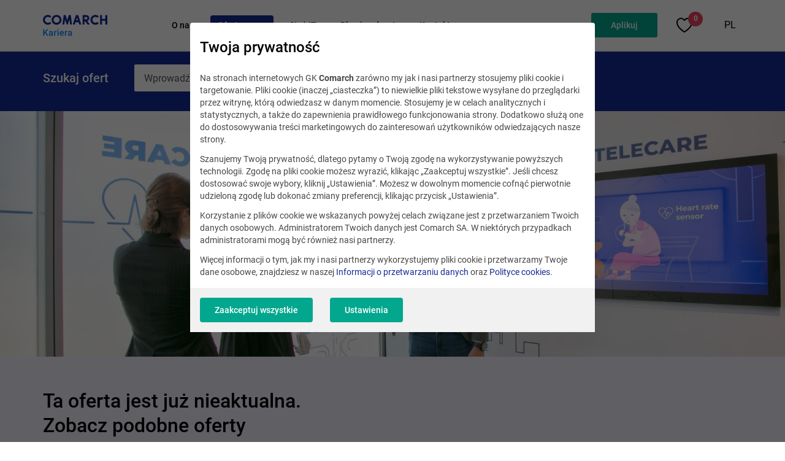

--- FILE ---
content_type: text/html; charset=UTF-8
request_url: https://kariera.comarch.pl/praca/tester-urzadzen-medycznych-1391/
body_size: 15540
content:
<!DOCTYPE html>
<!--[if lt IE 7]><html
class="no-js lt-ie9 lt-ie8 lt-ie7"><![endif]-->
<!--[if IE 7]><html
class="no-js lt-ie9 lt-ie8"><![endif]-->
<!--[if IE 8]><html
class="no-js lt-ie9"><![endif]-->
<!--[if gt IE 8]><!--><html
class="no-js" lang="pl">
<!--<![endif]--><head><meta
charset="utf-8"><title>Tester urządzeń medycznych | Oferty pracy i staży w branży IT | Comarch</title><meta
name="keywords" content="praca it, staz it, kariera it, programista, praca programista, junior it, praca comarch, kariera comarch, rozwoj w it"/><meta
name="description" content="Comarch to nie tylko programiści. Dołącz do nas jako analityk, badacz lub konsultant - rozwój w jednej z największych polskich firm IT czeka na Ciebie!"/><meta
name="viewport" content="width=device-width, initial-scale=1, maximum-scale=1, user-scalable=no"><meta
name="msapplication-TileColor" content="#da532c"><meta
name="theme-color" content="#ffffff"><meta
name="tr" content="1" ><link
href="/css/cookieInfo-3.3.1.min.css" media="screen" rel="stylesheet" type="text/css" ><link
href="/favicon.ico?v=2" rel="shortcut icon" ><link
href="/apple-touch-icon.ico?v=2" rel="apple-touch-icon" ><link
href="/dist/css/app.css?v=epceseiboveahv5d529ho" media="screen" rel="stylesheet" type="text/css" ><link
href="https://kariera.comarch.pl/praca/tester-urzadzen-medycznych-1391/" rel="canonical" ><!--[if lt IE 9]><link
rel="stylesheet" type="text/css" href="/css/ie8-and-down.css"/> <script type="text/plain" src="/js/libs/html5shiv.js" data-consent-type="undefined"></script> <script type="text/plain" src="/js/libs/rem.min.js" data-consent-type="undefined"></script> <script type="text/plain" src="/js/libs/respond.js" data-consent-type="undefined"></script> <script type="text/plain" src="/js/libs/selectivizr-min.js" data-consent-type="undefined"></script> <![endif]--> <script type="text/javascript" data-consent-type="strict" src="/js/parameters.js"></script> 
 <script  data-consent-type="strict">(function(w,d,s,l,i){w[l]=w[l]||[];w[l].push(

{'gtm.start': new Date().getTime(),event:'gtm.js'}
);var f=d.getElementsByTagName(s)[0],
j=d.createElement(s),dl=l!='dataLayer'?'&l='+l:'';j.async=true;j.src=
'https://www.googletagmanager.com/gtm.js?id='+i+dl;f.parentNode.insertBefore(j,f);
})(window,document,'script','dataLayer','GTM-K95TNMS');</script>  <script type="text/plain" data-consent-type="preferences">!function(f,b,e,v,n,t,s)
  {if(f.fbq)return;n=f.fbq=function(){n.callMethod?
  n.callMethod.apply(n,arguments):n.queue.push(arguments)};
  if(!f._fbq)f._fbq=n;n.push=n;n.loaded=!0;n.version='2.0';
  n.queue=[];t=b.createElement(e);t.async=!0;
  t.src=v;s=b.getElementsByTagName(e)[0];
  s.parentNode.insertBefore(t,s)}(window, document,'script',
  'https://connect.facebook.net/en_US/fbevents.js');
  fbq('init', '736957819795308');
  fbq('track', 'PageView');</script> <noscript><img
height="1" width="1" style="display:none"
data-src="https://www.facebook.com/tr?id=736957819795308&ev=PageView&noscript=1"
 data-consent-type="undefined"/></noscript> <script type="text/plain" data-consent-type="preferences">!function (w, d, t) {
  w.TiktokAnalyticsObject=t;var ttq=w[t]=w[t]||[];ttq.methods=["page","track","identify","instances","debug","on","off","once","ready","alias","group","enableCookie","disableCookie"],ttq.setAndDefer=function(t,e){t[e]=function(){t.push([e].concat(Array.prototype.slice.call(arguments,0)))}};for(var i=0;i<ttq.methods.length;i++)ttq.setAndDefer(ttq,ttq.methods[i]);ttq.instance=function(t){for(var e=ttq._i[t]||[],n=0;n<ttq.methods.length;n++)ttq.setAndDefer(e,ttq.methods[n]);return e},ttq.load=function(e,n){var i="https://analytics.tiktok.com/i18n/pixel/events.js";ttq._i=ttq._i||{},ttq._i[e]=[],ttq._i[e]._u=i,ttq._t=ttq._t||{},ttq._t[e]=+new Date,ttq._o=ttq._o||{},ttq._o[e]=n||{};var o=document.createElement("script");o.type="text/javascript",o.async=!0,o.src=i+"?sdkid="+e+"&lib="+t;var a=document.getElementsByTagName("script")[0];a.parentNode.insertBefore(o,a)};
  ttq.load('C90PDI7RAOSJ17FRAKTG');
  ttq.page();
}(window, document, 'ttq');</script>  <script type="text/plain" data-consent-type="statistics">(function(h,o,t,j,a,r){         
           h.hj=h.hj||function(){(h.hj.q=h.hj.q||[]).push(arguments)};
           h._hjSettings={hjid:3459386,hjsv:6};
           a=o.getElementsByTagName('head')[0];
           r=o.createElement('script');r.async=1;
           r.src=t+h._hjSettings.hjid+j+h._hjSettings.hjsv;
           a.appendChild(r);
     })(window,document,'https://static.hotjar.com/c/hotjar-','.js?sv=');</script> </head><body
data-section="DEFAULT"> <script data-consent-type="strict">if(window.location.hash === '#/form' || window.location.hash.substring(0, 7) == "#/form/" ){
        document.body.style.opacity =  '0';
    }</script> 
<section
class="position-main-header"><div
class="navbar"><noscript><iframe
data-src="https://www.googletagmanager.com/ns.html?id=GTM-K95TNMS"
height="0" width="0" style="display:none;visibility:hidden" data-consent-type="undefined"></iframe></noscript></div>
</section><nav
class="main-menu" data-js="main-menu"><div
class="container">
<i
class=" icon icon-burger burger-menu" data-js="burger-menu"></i><div
class="row align-items-center main-menu__row"><div
class="col-lg-2 col-sm-12 main-menu__header">
<a
href="/" class="main-menu__brand-link" title="Comarch">
<img
src="//kariera.comarch.pl/files-pl/file_2/logo-kariera-comarch-pl.svg" class="main-menu__brand" alt="Comarch">
</a></div><div
class="main-menu__overlay" data-js="main-menu-overlay"></div><div
class="col-lg-10 col-sm-12 main-menu__body" data-js="main-menu-body"><div
class="main-menu__header--mobile d-lg-none">
<i
class="icon icon-close main-menu__close-icon" data-js="burger-menu"></i><div
class="main-menu__title"> Menu główne</div></div><ul
class="main-menu__list" data-active-page="/praca/tester-urzadzen-medycznych-1391"><li
class="main-menu__item">
<a
href="/dlaczego-my/"
class="main-menu__link
"
title="O nas"
>
O nas
</a><ul
class="main-menu__list-nested"><li
class="main-menu__item-nested">
<a
href="/dlaczego-my/co-oferujemy/" class="main-menu__link-nested" title="Co oferujemy">
Co oferujemy
</a></li><li
class="main-menu__item-nested">
<a
href="/dlaczego-my/profile-zawodowe/" class="main-menu__link-nested" title="Profile zawodowe">
Profile zawodowe
</a></li><li
class="main-menu__item-nested">
<a
href="/dlaczego-my/nasze-projekty/" class="main-menu__link-nested" title="Nasze projekty">
Nasze projekty
</a></li><li
class="main-menu__item-nested">
<a
href="/dlaczego-my/jak-przebiega-proces-rekrutacji-w-comarch/" class="main-menu__link-nested" title="Proces rekrutacji">
Proces rekrutacji
</a></li><li
class="main-menu__item-nested">
<a
href="/dlaczego-my/miedzynarodowe-kariery/" class="main-menu__link-nested" title="Międzynarodowe kariery">
Międzynarodowe kariery
</a></li></ul>
<i
class="icon d-lg-none main-menu__chevron-icon icon-menu-chevron" data-js="menu-chevron-icon"></i></li><li
class="main-menu__item">
<a
href="/praca/"
class="main-menu__link
active"
title="Oferty pracy"
>
Oferty pracy
</a></li><li
class="main-menu__item">
<a
href="/staze-i-praktyki/staze-it/#"
class="main-menu__link
"
title="Staż IT"
>
Staż IT
</a><ul
class="main-menu__list-nested"><li
class="main-menu__item-nested">
<a
href="/staze-i-praktyki/" class="main-menu__link-nested" title="Profile stażowe">
Profile stażowe
</a></li><li
class="main-menu__item-nested">
<a
href="https://kariera.comarch.pl/staze-i-praktyki/staze-it/proces-rekrutacji/" class="main-menu__link-nested" title="Proces rekrutacji">
Proces rekrutacji
</a></li><li
class="main-menu__item-nested">
<a
href="https://kariera.comarch.pl/staze-i-praktyki/staze-it/stazowe-faq/" class="main-menu__link-nested" title="FAQ">
FAQ
</a></li></ul>
<i
class="icon d-lg-none main-menu__chevron-icon icon-menu-chevron" data-js="menu-chevron-icon"></i></li><li
class="main-menu__item">
<a
href="/blog/"
class="main-menu__link
"
title="Blog i podcast"
>
Blog i podcast
</a><ul
class="main-menu__list-nested"><li
class="main-menu__item-nested">
<a
href="/blog/praca-w-it/" class="main-menu__link-nested" title="Praca w IT">
Praca w IT
</a></li><li
class="main-menu__item-nested">
<a
href="/blog/technologie/" class="main-menu__link-nested" title="Technologie">
Technologie
</a></li><li
class="main-menu__item-nested">
<a
href="/blog/out-of-office/" class="main-menu__link-nested" title="Out of office">
Out of office
</a></li><li
class="main-menu__item-nested">
<a
href="/blog/poradnik/" class="main-menu__link-nested" title="Poradnik">
Poradnik
</a></li><li
class="main-menu__item-nested">
<a
href="/blog/kontakt/" class="main-menu__link-nested" title="Redakcja">
Redakcja
</a></li><li
class="main-menu__item-nested">
<a
href="/podcasty/" class="main-menu__link-nested" title="Podcast">
Podcast
</a></li></ul>
<i
class="icon d-lg-none main-menu__chevron-icon icon-menu-chevron" data-js="menu-chevron-icon"></i></li><li
class="main-menu__item">
<a
href="/kontakt/"
class="main-menu__link
"
title="Kontakt"
>
Kontakt
</a></li></ul><div
class="main-menu__second">
<a
class="btn main-menu__button" role="button" data-career-form="true" tabindex="0" title="">Aplikuj </a><div
class="main-menu__favorite">
<a
class="main-menu__favorite-text" href="/ulubione/" title="Zapisane oferty" data-js-menu-favorite-counter data-js-favorite-offer="true">
<i
class="icon icon-favorite-border-medium main-menu__favorite-icon"></i>
<span
class="main-menu__favorite-counter">0</span>
</a></li><div
class="main-menu__language-dropdown language-dropdown"><ul
class="language-dropdown__list"><li
class="language-dropdown__item"><div
class="language-dropdown__wrapper">
<a
class="language-dropdown__link" href="/" title="PL" target="_self">
PL
</a><ul
class="language-dropdown__list-nested"><li
class="language-dropdown__item-nested">
<a
class="language-dropdown__link-nested" href="https://career.comarch.com/" title="Przejdź do portalu career.comarch.com" target="_self">
EN
</a></li><li
class="language-dropdown__item-nested">
<a
class="language-dropdown__link-nested" href="https://karriere.comarch.de/" title="Przejdź do portalu karriere.comarch.de" target="_self">
DE
</a></li></ul></div></li></ul></div></div></div></div><div
class="main-menu__favorite--mobile">
<a
class="main-menu__favorite-text" href="/ulubione/" title="Zapisane oferty" data-js-menu-favorite-counter>
<i
class="icon icon-favorite-border-medium main-menu__favorite-icon"></i><span
class="main-menu__favorite-counter">0</span>
</a></div></div>
</nav><section
class="search-offer-bar search-offer-bar--without-banner " data-js="widget-search-offer-bar" data-form-type="simple"><div
class="container"><div
class="row search-offer-bar__row"><div
class="search-offer-bar__header-wrapper d-none d-lg-flex"><h2 class="search-offer-bar__header">Szukaj ofert</h2></div><div
class="col-md-12 col-lg-7"><div
action="" class="form-ui"><div
class="form-ui__row">
<a
class="btn btn--search  icon form-ui__search-icon  icon-input-search"
data-js="ui-form-offer-search-btn"
title="Szukaj"
aria-label="Szukaj">
</a>
<input
type="text" class="form-ui__control form-ui__control--main form-ui__control--no-border"
data-js="ui-form-offer-search-input"
placeholder="Wprowadź nazwę stanowiska lub lokalizację"
data-placeholder-desktop="Wprowadź nazwę stanowiska lub lokalizację"
data-placeholder-mobile="Szukaj ofert"
name="phrase"
autocomplete="off"><div
class="autocomplete"><ul
class="autocomplete__list" data-js="ui-form-autocomplete"></ul></div></div></div></div></div></div>
</section><div
class="not-sup-browser" data-js="not-sup-browser-wrapper"><div
class="not-sup-browser__close" data-js="not-sup-browser-close"></div><div
class="not-sup-browser__content"><div
class="not-sup-browser__header">
<img
class="not-sup-browser__image" src="//kariera.comarch.pl/files-pl/file_2/browser-img-main.png" alt="">
<span
class="not-sup-browser__title">Upss… Coś nie tak z Twoją przeglądarką</span><div
class="not-sup-browser__description">
Do poprawnego wyświetlania formularza zalecana jest przeglądarka <a
href="https://www.google.pl/chrome/?brand=YTUH&amp;gclid=EAIaIQobChMIrOi539jq9AIVs0eRBR3n5w9kEAAYASAAEgJtEvD_BwE&amp;gclsrc=aw.ds" target="_blank" rel="noopener">Chrome</a> lub <a
href="https://support.apple.com/downloads/safari">Safari</a>.</div></div><ul
class="not-sup-browser__list"><li
class="not-sup-browser__item">
<a
class="not-sup-browser__link"
href="https://www.google.pl/chrome/?brand=YTUH&amp;gclid=EAIaIQobChMIrOi539jq9AIVs0eRBR3n5w9kEAAYASAAEgJtEvD_BwE&amp;gclsrc=aw.ds"
target="_blank"
rel="nofollow"
>
<img
class="not-sup-browser__logo" src="//kariera.comarch.pl/files-pl/file_2/chrome-logo.png" alt="Pobierz Chrome">
<span
class="not-sup-browser__label">Pobierz Chrome</span>
</a></li><li
class="not-sup-browser__item">
<a
class="not-sup-browser__link"
href="https://support.apple.com/downloads/safari"
target="_blank"
rel="nofollow"
>
<img
class="not-sup-browser__logo" src="//kariera.comarch.pl/files-pl/file_2/safari-logo.png" alt="Pobierz Safari">
<span
class="not-sup-browser__label">Pobierz Safari</span>
</a></li></ul></div></div><div
data-component="cookie-consent-app2"
data-widget-command="cookieadapter2_save_log"
data-widget-lang="pl"
data-cookie-content="{&quot;private_policy&quot;:&quot;&lt;h3&gt;Twoja prywatno\u015b\u0107&lt;\/h3&gt;\r\n&lt;p&gt;Na stronach internetowych GK &lt;strong&gt;Comarch&lt;\/strong&gt; zar\u00f3wno my jak i nasi partnerzy stosujemy pliki cookie i targetowanie. Pliki cookie (inaczej \u201eciasteczka\u201d) to niewielkie pliki tekstowe wysy\u0142ane do przegl\u0105darki przez witryn\u0119, kt\u00f3r\u0105 odwiedzasz w danym momencie. Stosujemy je w celach analitycznych i statystycznych, a tak\u017ce do zapewnienia prawid\u0142owego funkcjonowania strony. Dodatkowo s\u0142u\u017c\u0105 one do dostosowywania tre\u015bci marketingowych do zainteresowa\u0144 u\u017cytkownik\u00f3w odwiedzaj\u0105cych nasze strony.\u00a0&lt;\/p&gt;\r\n&lt;p&gt;Szanujemy Twoj\u0105 prywatno\u015b\u0107, dlatego pytamy o Twoj\u0105 zgod\u0119 na wykorzystywanie powy\u017cszych technologii. Zgod\u0119 na pliki cookie mo\u017cesz wyrazi\u0107, klikaj\u0105c \u201eZaakceptuj wszystkie\u201d. Je\u015bli chcesz dostosowa\u0107 swoje wybory, kliknij \u201eUstawienia\u201d. Mo\u017cesz w dowolnym momencie cofn\u0105\u0107 pierwotnie udzielon\u0105 zgod\u0119 lub dokona\u0107 zmiany preferencji, klikaj\u0105c przycisk \u201eUstawienia\u201d.\u00a0&lt;\/p&gt;\r\n&lt;p&gt;Korzystanie z plik\u00f3w cookie we wskazanych powy\u017cej celach zwi\u0105zane jest z przetwarzaniem Twoich danych osobowych. Administratorem Twoich danych jest Comarch SA. W niekt\u00f3rych przypadkach administratorami mog\u0105 by\u0107 r\u00f3wnie\u017c nasi partnerzy.\u00a0&lt;\/p&gt;\r\n&lt;p&gt;Wi\u0119cej informacji o tym, jak my i nasi partnerzy wykorzystujemy pliki cookie i przetwarzamy Twoje dane osobowe, znajdziesz w naszej &lt;a href=\&quot;https:\/\/www.comarch.pl\/informacja-o-przetwarzaniu-danych-osobowych\/\&quot; target=\&quot;_blank\&quot; rel=\&quot;noopener\&quot;&gt;Informacji o przetwarzaniu danych&lt;\/a&gt; oraz &lt;a href=\&quot;https:\/\/www.comarch.pl\/polityka-cookies\/\&quot; target=\&quot;_blank\&quot; rel=\&quot;noopener\&quot;&gt;Polityce cookies&lt;\/a&gt;.&lt;\/p&gt;&quot;,&quot;details_description&quot;:&quot;&lt;h3&gt;Twoja prywatno\u015b\u0107&lt;\/h3&gt;\r\n&lt;p&gt;Poni\u017cej masz mo\u017cliwo\u015b\u0107 zaakceptowania, odrzucenia lub zmiany ustawie\u0144 okre\u015blonych plik\u00f3w cookie naszych i naszych partner\u00f3w. Wi\u0119cej informacji o plikach cookie stosowanych na naszych witrynach znajdziesz poni\u017cej.\u00a0&lt;\/p&gt;\r\n&lt;p&gt;Klikaj\u0105c \u201eZaakceptuj wszystkie\u201d zgadzasz si\u0119 na przetwarzanie Twoich danych osobowych w celach analitycznych, statystycznych oraz reklamowych, np. w celu dostosowywania tre\u015bci marketingowych do Twoich zainteresowa\u0144. Mo\u017cesz r\u00f3wnie\u017c w ka\u017cdym czasie dokona\u0107 zmiany ustawie\u0144, wybieraj\u0105c poszczeg\u00f3lne pliki cookie i klikaj\u0105c nast\u0119pnie \u201eZaakceptuj wybrane\u201d lub odm\u00f3wi\u0107 korzystania z plik\u00f3w cookie za wyj\u0105tkiem plik\u00f3w wymaganych, klikaj\u0105c \u201e&lt;em&gt;Odrzu\u0107 wszystkie\u201d.\u00a0&lt;\/em&gt;&lt;\/p&gt;\r\n&lt;p&gt;Wi\u0119cej informacji o tym, jak my i nasi partnerzy wykorzystujemy pliki cookie i przetwarzamy Twoje dane osobowe, znajdziesz w naszej &lt;a href=\&quot;https:\/\/www.comarch.pl\/informacja-o-przetwarzaniu-danych-osobowych\/\&quot; target=\&quot;_blank\&quot; rel=\&quot;noopener\&quot;&gt;Informacji o przetwarzaniu danych&lt;\/a&gt; oraz &lt;a href=\&quot;https:\/\/www.comarch.pl\/polityka-cookies\/\&quot;&gt;Polityce cookies&lt;\/a&gt;.&lt;\/p&gt;&quot;,&quot;categories&quot;:[{&quot;id&quot;:&quot;641b2a98c064b354fadd98af&quot;,&quot;name&quot;:&quot;Wymagane&quot;,&quot;description&quot;:&quot;S\u0105 niezb\u0119dne do zapewnienia prawid\u0142owego dzia\u0142ania naszej strony, dlatego nie wymagaj\u0105 Twojej zgody.\u00a0&quot;,&quot;tag&quot;:&quot;necessary&quot;,&quot;required&quot;:true,&quot;items&quot;:[{&quot;id&quot;:&quot;65e1afd3caf52492ace2a5cb&quot;,&quot;description&quot;:&quot;&lt;p&gt;Hash generowany przez System Zarz\u0105dzania Tre\u015bci\u0105 Comarch, s\u0142u\u017c\u0105cy do maskowania link&amp;oacute;w do pobrania po wys\u0142aniu formularza w module Form. Obecnie zwi\u0105zany tak\u017ce z modu\u0142ami Quiz i PriceCalculator (tak\u017ce opartych na module Form).&lt;\/p&gt;&quot;,&quot;tag&quot;:&quot;dwld_hash&quot;,&quot;category&quot;:&quot;641b2a98c064b354fadd98af&quot;,&quot;name&quot;:&quot;dwld_hash&quot;,&quot;ordering&quot;:2,&quot;attributes&quot;:&quot;&quot;,&quot;collected&quot;:&quot;&lt;p&gt;Nie gromadzi danych.&lt;\/p&gt;&quot;,&quot;company&quot;:&quot;&lt;p&gt;Comarch SA&lt;\/p&gt;&quot;,&quot;data_purposes&quot;:&quot;&quot;,&quot;distribution&quot;:&quot;&quot;,&quot;duration&quot;:&quot;&lt;p&gt;1 rok&lt;\/p&gt;&quot;,&quot;further_information&quot;:&quot;&quot;,&quot;legal_basis&quot;:&quot;&lt;p&gt;W\u0142asne&lt;\/p&gt;&quot;,&quot;location_of_processing&quot;:&quot;&quot;,&quot;protection_officer&quot;:&quot;&quot;,&quot;recipients&quot;:&quot;&quot;,&quot;technologies&quot;:&quot;&quot;},{&quot;id&quot;:&quot;67fd28b04574bd8d2bb3486a&quot;,&quot;description&quot;:&quot;&lt;p&gt;&lt;span class=\&quot;tlid-translation translation\&quot; lang=\&quot;pl\&quot;&gt;&lt;span title=\&quot;\&quot;&gt;Us\u0142uga \u015bwiadczona przez Alphabet Inc. dla Comarch polegaj\u0105ca na sprawdzaniu, czy dane wprowadzane na stronie s\u0105 wprowadzane przez cz\u0142owieka, czy przez automatyczny program.&lt;\/span&gt;&lt;\/span&gt;&lt;\/p&gt;&quot;,&quot;tag&quot;:&quot;recaptcha&quot;,&quot;category&quot;:&quot;641b2a98c064b354fadd98af&quot;,&quot;name&quot;:&quot;reCAPTCHA&quot;,&quot;ordering&quot;:44,&quot;attributes&quot;:&quot;&quot;,&quot;collected&quot;:&quot;&lt;ul&gt;\n&lt;li&gt;adres IP&lt;\/li&gt;\n&lt;li&gt;\u015acie\u017ck\u0119 gdzie jest u\u017cycie&lt;\/li&gt;\n&lt;li&gt;Czas sp\u0119dzony na stronie&lt;\/li&gt;\n&lt;li&gt;Zachowanie odwiedzaj\u0105cych witryn\u0119&lt;\/li&gt;\n&lt;li&gt;J\u0119zyk przegl\u0105darki&lt;\/li&gt;\n&lt;li&gt;Wprowadzone wybory u\u017cytkownika&lt;\/li&gt;\n&lt;li&gt;Obiekty JavaScript&lt;\/li&gt;\n&lt;li&gt;Wtyczki do przegl\u0105darek&lt;\/li&gt;\n&lt;\/ul&gt;&quot;,&quot;company&quot;:&quot;&lt;p&gt;Alphabet Inc.&lt;\/p&gt;&quot;,&quot;data_purposes&quot;:&quot;&lt;p&gt;Lista przedstawia cele gromadzenia i przetwarzania danych. Zgoda jest wa\u017cna tylko w okre\u015blonych celach. Zebrane dane nie mog\u0105 by\u0107 wykorzystywane ani przechowywane w \u017cadnym innym celu ni\u017c cele wymienione poni\u017cej.&lt;\/p&gt;\n&lt;ul&gt;\n&lt;li&gt;\u015aledzenie&lt;\/li&gt;\n&lt;li&gt;Weryfikacja&lt;\/li&gt;\n&lt;\/ul&gt;&quot;,&quot;distribution&quot;:&quot;&quot;,&quot;duration&quot;:&quot;&lt;p&gt;Zebrane dane zostan\u0105 usuni\u0119te, gdy tylko przestan\u0105 by\u0107 potrzebne do cel&amp;oacute;w przetwarzania.&lt;\/p&gt;\n&lt;table style=\&quot;border-collapse: collapse; width: 100%;\&quot; border=\&quot;1\&quot;&gt;&lt;colgroup&gt;&lt;col style=\&quot;width: 50%;\&quot;&gt;&lt;col style=\&quot;width: 50%;\&quot;&gt;&lt;\/colgroup&gt;\n&lt;tbody&gt;\n&lt;tr&gt;\n&lt;td&gt;&lt;strong&gt;Nazwa pliku cookie&lt;\/strong&gt;&lt;\/td&gt;\n&lt;td&gt;&lt;strong&gt;Czas wyga\u015bni\u0119cia&lt;\/strong&gt;&lt;\/td&gt;\n&lt;\/tr&gt;\n&lt;tr&gt;\n&lt;td&gt;_ga&lt;\/td&gt;\n&lt;td&gt;2 lata&lt;\/td&gt;\n&lt;\/tr&gt;\n&lt;tr&gt;\n&lt;td&gt;_gid&lt;\/td&gt;\n&lt;td&gt;24 godziny&lt;\/td&gt;\n&lt;\/tr&gt;\n&lt;tr&gt;\n&lt;td&gt;_gat&lt;\/td&gt;\n&lt;td&gt;1 minuta&lt;\/td&gt;\n&lt;\/tr&gt;\n&lt;tr&gt;\n&lt;td&gt;AMP_TOKEN&lt;\/td&gt;\n&lt;td&gt;od 30 sekund do 1 roku&lt;\/td&gt;\n&lt;\/tr&gt;\n&lt;tr&gt;\n&lt;td&gt;_gac_ &amp;lt;property-id&amp;gt;&lt;\/td&gt;\n&lt;td&gt;90 dni&lt;\/td&gt;\n&lt;\/tr&gt;\n&lt;\/tbody&gt;\n&lt;\/table&gt;&quot;,&quot;further_information&quot;:&quot;&quot;,&quot;legal_basis&quot;:&quot;&lt;p&gt;Dostawca zew.&lt;\/p&gt;\n&lt;p&gt;Polityka prywatno\u015bci firmy Alphabet:&lt;\/p&gt;\n&lt;p&gt;&lt;a href=\&quot;https:\/\/support.google.com\/policies\/answer\/9581826?hl=en&amp;amp;visit_id=637338535804974680-3989648387&amp;amp;rd=1\&quot; target=\&quot;_blank\&quot; rel=\&quot;noopener\&quot;&gt;https:\/\/support.google.com\/policies\/answer\/...&lt;\/a&gt;&lt;\/p&gt;&quot;,&quot;location_of_processing&quot;:&quot;&quot;,&quot;protection_officer&quot;:&quot;&quot;,&quot;recipients&quot;:&quot;&quot;,&quot;technologies&quot;:&quot;&quot;}],&quot;ordering&quot;:1},{&quot;id&quot;:&quot;641b2ba1c064b354fadd98bf&quot;,&quot;name&quot;:&quot;Analityczne&quot;,&quot;description&quot;:&quot;Dzi\u0119ki tym ciasteczkom gromadzimy dane analityczne, kt\u00f3re u\u0142atwiaj\u0105 nam poznanie statystyk korzystania z naszej strony www i opracowywania raport\u00f3w. W efekcie dowiadujemy si\u0119, co zmodyfikowa\u0107 i jakie tre\u015bci rozwija\u0107, aby strona dzia\u0142a\u0142a jeszcze wydajniej i lepiej odpowiada\u0142a Twoim potrzebom.&quot;,&quot;tag&quot;:&quot;statistics&quot;,&quot;required&quot;:false,&quot;items&quot;:[{&quot;id&quot;:&quot;650c2521f7933051c3918f11&quot;,&quot;description&quot;:&quot;&lt;p&gt;&lt;span style=\&quot;color: rgb(0,0,0);\&quot;&gt;Mechanika umo\u017cliwiaj\u0105ca \u015bledzenie ruchu na stronie (\u017ar&amp;oacute;d\u0142o ruchu, medium, kampania itp.).&lt;\/span&gt;&lt;\/p&gt;&quot;,&quot;tag&quot;:&quot;utm&quot;,&quot;category&quot;:&quot;641b2ba1c064b354fadd98bf&quot;,&quot;name&quot;:&quot;System Zarz\u0105dzania Tre\u015bci\u0105 Comarch UTM&quot;,&quot;ordering&quot;:29,&quot;attributes&quot;:&quot;&quot;,&quot;collected&quot;:&quot;&lt;ul&gt;\n&lt;li&gt;Informacje o sposobie, w jaki dany u\u017cytkownik trafi\u0142 na aktualn\u0105 stron\u0119:\n&lt;ul&gt;\n&lt;li&gt;utm_source &amp;ndash; \u017ar&amp;oacute;d\u0142o, sk\u0105d trafi\u0142 (np. wyszukiwarka)&lt;\/li&gt;\n&lt;li&gt;utm_medium - jakiego typu jest to ruch (z op\u0142aconych reklam i kampanii; wyszukiwarki lub innego zewn\u0119trznego \u017ar&amp;oacute;d\u0142a; z wewn\u0105trz strony)&lt;\/li&gt;\n&lt;li&gt;http_referrer - adres strony, z kt&amp;oacute;rej u\u017cytkownik trafi\u0142 na aktualn\u0105 stron\u0119.&lt;\/li&gt;\n&lt;\/ul&gt;\n&lt;\/li&gt;\n&lt;li&gt;Wykrywanie, czy u\u017cytkownik odwiedzi\u0142 ju\u017c wcze\u015bniej aktualn\u0105 stron\u0119.&lt;\/li&gt;\n&lt;\/ul&gt;&quot;,&quot;company&quot;:&quot;&lt;p&gt;&lt;span style=\&quot;color: rgb(0,0,0);\&quot;&gt;Comarch SA&lt;\/span&gt;&lt;\/p&gt;&quot;,&quot;data_purposes&quot;:&quot;&quot;,&quot;distribution&quot;:&quot;&quot;,&quot;duration&quot;:&quot;&lt;table border=\&quot;1\&quot;&gt;&lt;colgroup&gt;&lt;col&gt;&lt;col&gt;&lt;\/colgroup&gt;\n&lt;tbody&gt;\n&lt;tr&gt;\n&lt;td&gt;&lt;strong&gt;Nazwa pliku cookie&lt;\/strong&gt;&lt;\/td&gt;\n&lt;td&gt;&lt;strong&gt;Czas wyga\u015bni\u0119cia&lt;\/strong&gt;&lt;\/td&gt;\n&lt;\/tr&gt;\n&lt;tr&gt;\n&lt;td&gt;utm_tracker&lt;\/td&gt;\n&lt;td&gt;7 dni&lt;\/td&gt;\n&lt;\/tr&gt;\n&lt;tr&gt;\n&lt;td&gt;utm_source&lt;\/td&gt;\n&lt;td&gt;1 dzie\u0144&lt;\/td&gt;\n&lt;\/tr&gt;\n&lt;tr&gt;\n&lt;td&gt;utm_campaign&lt;\/td&gt;\n&lt;td&gt;1 dzie\u0144&lt;\/td&gt;\n&lt;\/tr&gt;\n&lt;tr&gt;\n&lt;td&gt;utm_term&lt;\/td&gt;\n&lt;td&gt;1 dzie\u0144&lt;\/td&gt;\n&lt;\/tr&gt;\n&lt;tr&gt;\n&lt;td&gt;utm_content&lt;\/td&gt;\n&lt;td&gt;1 dzie\u0144&lt;\/td&gt;\n&lt;\/tr&gt;\n&lt;tr&gt;\n&lt;td&gt;http_referrer&lt;\/td&gt;\n&lt;td&gt;1 dzie\u0144&lt;\/td&gt;\n&lt;\/tr&gt;\n&lt;\/tbody&gt;\n&lt;\/table&gt;&quot;,&quot;further_information&quot;:&quot;&quot;,&quot;legal_basis&quot;:&quot;&lt;p&gt;&lt;span style=\&quot;color: rgb(0,0,0);\&quot;&gt;W\u0142asne&lt;\/span&gt;&lt;\/p&gt;&quot;,&quot;location_of_processing&quot;:&quot;&quot;,&quot;protection_officer&quot;:&quot;&quot;,&quot;recipients&quot;:&quot;&quot;,&quot;technologies&quot;:&quot;&quot;},{&quot;id&quot;:&quot;650c251cf7933051c3918f02&quot;,&quot;description&quot;:&quot;&lt;p&gt;Us\u0142uga analizy zachowa\u0144 i opinii u\u017cytkownik&amp;oacute;w, kt&amp;oacute;ra pomaga zrozumie\u0107 zachowanie u\u017cytkownik&amp;oacute;w witryny internetowej i uzyska\u0107 ich informacje zwrotne za pomoc\u0105 narz\u0119dzi, takich jak mapy popularno\u015bci, nagrania sesji i ankiety.&lt;\/p&gt;&quot;,&quot;tag&quot;:&quot;hotjar&quot;,&quot;category&quot;:&quot;641b2ba1c064b354fadd98bf&quot;,&quot;name&quot;:&quot;hotjar.com&quot;,&quot;ordering&quot;:30,&quot;attributes&quot;:&quot;&quot;,&quot;collected&quot;:&quot;&lt;ul&gt;\n&lt;li&gt;Nazwa dostawcy us\u0142ug internetowych u\u017cytkownika&lt;\/li&gt;\n&lt;li&gt;Strona internetowa, z kt&amp;oacute;rej u\u017cytkownik odwiedzi\u0142 aktualn\u0105 stron\u0119 internetow\u0105&lt;\/li&gt;\n&lt;li&gt;Cz\u0119\u015bci witryny odwiedzane przez u\u017cytkownika&lt;\/li&gt;\n&lt;li&gt;Dat\u0119 i czas trwania wizyty - rodzaj urz\u0105dzenia&lt;\/li&gt;\n&lt;li&gt;System operacyjny&lt;\/li&gt;\n&lt;li&gt;Rozdzielczo\u015b\u0107 ekranu&lt;\/li&gt;\n&lt;li&gt;J\u0119zyk&lt;\/li&gt;\n&lt;li&gt;Kraj lokalizacji&lt;\/li&gt;\n&lt;li&gt;Typ przegl\u0105darki internetowej&lt;\/li&gt;\n&lt;li&gt;Adres IP&lt;\/li&gt;\n&lt;\/ul&gt;&quot;,&quot;company&quot;:&quot;&lt;p&gt;Hotjar&lt;\/p&gt;&quot;,&quot;data_purposes&quot;:&quot;&quot;,&quot;distribution&quot;:&quot;&quot;,&quot;duration&quot;:&quot;&lt;table border=\&quot;1\&quot;&gt;&lt;colgroup&gt;&lt;col&gt;&lt;col&gt;&lt;\/colgroup&gt;\n&lt;tbody&gt;\n&lt;tr&gt;\n&lt;td&gt;&lt;strong&gt;Nazwa pliku cookie&lt;\/strong&gt;&lt;\/td&gt;\n&lt;td&gt;&lt;strong&gt;Czas wyga\u015bni\u0119cia&lt;\/strong&gt;&lt;\/td&gt;\n&lt;\/tr&gt;\n&lt;tr&gt;\n&lt;td&gt;_hjClosedSurveyInvites&lt;\/td&gt;\n&lt;td&gt;365 dni&lt;\/td&gt;\n&lt;\/tr&gt;\n&lt;tr&gt;\n&lt;td&gt;_hjDonePolls&lt;\/td&gt;\n&lt;td&gt;365 dni&lt;\/td&gt;\n&lt;\/tr&gt;\n&lt;tr&gt;\n&lt;td&gt;_hjMinimizedPolls&lt;\/td&gt;\n&lt;td&gt;365 dni&lt;\/td&gt;\n&lt;\/tr&gt;\n&lt;tr&gt;\n&lt;td&gt;_hjShownFeedbackMessage&lt;\/td&gt;\n&lt;td&gt;365 dni&lt;\/td&gt;\n&lt;\/tr&gt;\n&lt;tr&gt;\n&lt;td&gt;_hjid&lt;\/td&gt;\n&lt;td&gt;365 dni&lt;\/td&gt;\n&lt;\/tr&gt;\n&lt;tr&gt;\n&lt;td&gt;_hjRecordingLastActivity&lt;\/td&gt;\n&lt;td&gt;sesja&lt;\/td&gt;\n&lt;\/tr&gt;\n&lt;tr&gt;\n&lt;td&gt;_hjTLDTest&lt;\/td&gt;\n&lt;td&gt;sesja&lt;\/td&gt;\n&lt;\/tr&gt;\n&lt;tr&gt;\n&lt;td&gt;_hjUserAttributesHash&lt;\/td&gt;\n&lt;td&gt;sesja&lt;\/td&gt;\n&lt;\/tr&gt;\n&lt;tr&gt;\n&lt;td&gt;_hjCachedUserAttributes&lt;\/td&gt;\n&lt;td&gt;sesja&lt;\/td&gt;\n&lt;\/tr&gt;\n&lt;tr&gt;\n&lt;td&gt;_hjLocalStorageTest&lt;\/td&gt;\n&lt;td&gt;poni\u017cej 100 ms&lt;\/td&gt;\n&lt;\/tr&gt;\n&lt;tr&gt;\n&lt;td&gt;_hjIncludedInPageviewSample&lt;\/td&gt;\n&lt;td&gt;30 minut&lt;\/td&gt;\n&lt;\/tr&gt;\n&lt;tr&gt;\n&lt;td&gt;_hjIncludedInSessionSample&amp;nbsp;&lt;\/td&gt;\n&lt;td&gt;30 minut&lt;\/td&gt;\n&lt;\/tr&gt;\n&lt;tr&gt;\n&lt;td&gt;_hjAbsoluteSessionInProgress&lt;\/td&gt;\n&lt;td&gt;30 minut&lt;\/td&gt;\n&lt;\/tr&gt;\n&lt;\/tbody&gt;\n&lt;\/table&gt;&quot;,&quot;further_information&quot;:&quot;&quot;,&quot;legal_basis&quot;:&quot;&lt;p&gt;Dostawca zew.&lt;\/p&gt;\n&lt;p&gt;&amp;nbsp;&lt;\/p&gt;\n&lt;p&gt;Polityka prywatno\u015bci firmy Hotjar:&lt;\/p&gt;\n&lt;p&gt;&lt;a href=\&quot;https:\/\/www.hotjar.com\/legal\/policies\/privacy\/\&quot; target=\&quot;_blank\&quot; rel=\&quot;noopener\&quot;&gt;https:\/\/www.hotjar.com\/legal\/policies\/privacy\/&lt;\/a&gt;&lt;\/p&gt;&quot;,&quot;location_of_processing&quot;:&quot;&quot;,&quot;protection_officer&quot;:&quot;&quot;,&quot;recipients&quot;:&quot;&quot;,&quot;technologies&quot;:&quot;&quot;},{&quot;id&quot;:&quot;67fd1f5d4574bd8d2bb33086&quot;,&quot;description&quot;:&quot;&lt;p&gt;Narz\u0119dzie s\u0142u\u017c\u0105ce do generowania statystyk z odwiedzin na stronie internetowej&lt;\/p&gt;&quot;,&quot;tag&quot;:&quot;ga&quot;,&quot;category&quot;:&quot;641b2ba1c064b354fadd98bf&quot;,&quot;name&quot;:&quot;Google Analytics&quot;,&quot;ordering&quot;:36,&quot;attributes&quot;:&quot;&quot;,&quot;collected&quot;:&quot;&lt;ul&gt;\n&lt;li&gt;Ca\u0142kowity czas sp\u0119dzony przez u\u017cytkownika w witrynie&lt;\/li&gt;\n&lt;li&gt;Czas, jaki u\u017cytkownik sp\u0119dza na ka\u017cdej stronie oraz w jakiej kolejno\u015bci te strony s\u0105 odwiedzane&lt;\/li&gt;\n&lt;li&gt;Jakie linki wewn\u0119trzne zosta\u0142y klikni\u0119te (na podstawie adresu URL nast\u0119pnej ods\u0142ony)&lt;\/li&gt;\n&lt;li&gt;Adres IP&lt;\/li&gt;\n&lt;li&gt;Po\u0142o\u017cenie geograficzne u\u017cytkownika&lt;\/li&gt;\n&lt;li&gt;Jakie przegl\u0105darka i system operacyjny s\u0105 u\u017cywane przez u\u017cytkownika&lt;\/li&gt;\n&lt;li&gt;Rozmiar ekranu oraz czy jest zainstalowany Flash czy Java&lt;\/li&gt;\n&lt;\/ul&gt;&quot;,&quot;company&quot;:&quot;&lt;p&gt;Google Inc.&lt;\/p&gt;&quot;,&quot;data_purposes&quot;:&quot;&quot;,&quot;distribution&quot;:&quot;&quot;,&quot;duration&quot;:&quot;&lt;table style=\&quot;border-collapse: collapse; width: 100%;\&quot; border=\&quot;1\&quot;&gt;&lt;colgroup&gt;&lt;col style=\&quot;width: 50%;\&quot;&gt;&lt;col style=\&quot;width: 50%;\&quot;&gt;&lt;\/colgroup&gt;\n&lt;tbody&gt;\n&lt;tr&gt;\n&lt;td&gt;&lt;strong&gt;Nazwa pliku&lt;\/strong&gt;&lt;\/td&gt;\n&lt;td&gt;&lt;strong&gt;Czas wyga\u015bni\u0119cia&lt;\/strong&gt;&lt;\/td&gt;\n&lt;\/tr&gt;\n&lt;tr&gt;\n&lt;td&gt;_ga&lt;\/td&gt;\n&lt;td&gt;2 lata&lt;\/td&gt;\n&lt;\/tr&gt;\n&lt;tr&gt;\n&lt;td&gt;_gid&lt;\/td&gt;\n&lt;td&gt;24 godziny&lt;\/td&gt;\n&lt;\/tr&gt;\n&lt;tr&gt;\n&lt;td&gt;_gat&lt;\/td&gt;\n&lt;td&gt;1 minuta&lt;\/td&gt;\n&lt;\/tr&gt;\n&lt;tr&gt;\n&lt;td&gt;AMP_TOKEN&lt;\/td&gt;\n&lt;td&gt;od 30 sekund do 1 roku&lt;\/td&gt;\n&lt;\/tr&gt;\n&lt;tr&gt;\n&lt;td&gt;_gac_ &amp;lt;property-id&amp;gt;&lt;\/td&gt;\n&lt;td&gt;90 dni&lt;\/td&gt;\n&lt;\/tr&gt;\n&lt;\/tbody&gt;\n&lt;\/table&gt;&quot;,&quot;further_information&quot;:&quot;&quot;,&quot;legal_basis&quot;:&quot;&lt;p&gt;Dostawca zew.&lt;\/p&gt;\n&lt;p&gt;Google Inc., 1600 Amphitheatre Pkwy. Mountain View, CA 94043&lt;br&gt;Polityka prywatno\u015bci firmy Google: &lt;a href=\&quot;https:\/\/business.safety.google\/privacy\&quot; target=\&quot;_blank\&quot; rel=\&quot;noopener\&quot;&gt;https:\/\/business.safety.google\/privacy&lt;\/a&gt;&lt;\/p&gt;\n&lt;p&gt;&amp;nbsp;&lt;\/p&gt;&quot;,&quot;location_of_processing&quot;:&quot;&quot;,&quot;protection_officer&quot;:&quot;&quot;,&quot;recipients&quot;:&quot;&quot;,&quot;technologies&quot;:&quot;&quot;},{&quot;id&quot;:&quot;67fd1fd34574bd8d2bb33197&quot;,&quot;description&quot;:&quot;&lt;p&gt;System do zarz\u0105dzania tagami JavaScript i HTML u\u017cywanymi do \u015bledzenia i analizy w witrynach internetowych.&lt;\/p&gt;&quot;,&quot;tag&quot;:&quot;gtag&quot;,&quot;category&quot;:&quot;641b2ba1c064b354fadd98bf&quot;,&quot;name&quot;:&quot;Google Tag Manager&quot;,&quot;ordering&quot;:39,&quot;attributes&quot;:&quot;&quot;,&quot;collected&quot;:&quot;&lt;ul&gt;\n&lt;li&gt;Zagregowane dane o uruchamianiu tag&amp;oacute;w&lt;\/li&gt;\n&lt;\/ul&gt;&quot;,&quot;company&quot;:&quot;&lt;p&gt;Google Ireland Limited&amp;nbsp;&lt;\/p&gt;&quot;,&quot;data_purposes&quot;:&quot;&quot;,&quot;distribution&quot;:&quot;&quot;,&quot;duration&quot;:&quot;&lt;p&gt;Opr&amp;oacute;cz danych w standardowych dziennikach \u017c\u0105da\u0144 HTTP, z kt&amp;oacute;rych wszystkie s\u0105 usuwane w ci\u0105gu 14 dni od ich otrzymania, Mened\u017cer tag&amp;oacute;w Google nie gromadzi, nie przechowuje ani nie udost\u0119pnia \u017cadnych informacji o odwiedzaj\u0105cych.&lt;\/p&gt;&quot;,&quot;further_information&quot;:&quot;&quot;,&quot;legal_basis&quot;:&quot;&lt;p&gt;Dostawca zew.&lt;\/p&gt;\n&lt;p&gt;Polityka prywatno\u015bci firmy Google:&lt;\/p&gt;\n&lt;p&gt;&lt;a href=\&quot;https:\/\/business.safety.google\/privacy\&quot; target=\&quot;_blank\&quot; rel=\&quot;noopener\&quot;&gt;https:\/\/business.safety.google\/privacy&lt;\/a&gt;&lt;\/p&gt;&quot;,&quot;location_of_processing&quot;:&quot;&quot;,&quot;protection_officer&quot;:&quot;&lt;p&gt;&amp;nbsp;&lt;\/p&gt;\n&lt;p&gt;&amp;nbsp;&lt;\/p&gt;&quot;,&quot;recipients&quot;:&quot;&quot;,&quot;technologies&quot;:&quot;&quot;}],&quot;ordering&quot;:2},{&quot;id&quot;:&quot;641b2c0bc064b354fadd98c7&quot;,&quot;name&quot;:&quot;Reklamowe&quot;,&quot;description&quot;:&quot;Obserwujemy, co przegl\u0105dasz i o czym czytasz na naszej stronie, aby jeszcze lepiej dopasowa\u0107 reklamy, kt\u00f3re widzisz. W ten spos\u00f3b my i nasi partnerzy wy\u015bwietlamy Ci przede wszystkim te reklamy, kt\u00f3re odpowiadaj\u0105 Twoim zainteresowaniom i s\u0105 zwi\u0105zane z Twoimi interakcjami z nasz\u0105 witryn\u0105.&quot;,&quot;tag&quot;:&quot;marketing&quot;,&quot;required&quot;:false,&quot;items&quot;:[{&quot;id&quot;:&quot;67fd20874574bd8d2bb33380&quot;,&quot;description&quot;:&quot;&lt;p class=\&quot;MsoNormal\&quot;&gt;&lt;span style=\&quot;mso-bidi-font-family: Calibri; mso-bidi-theme-font: minor-latin; color: #1f1f1f; letter-spacing: .05pt; background: white;\&quot;&gt;System reklamowy Google, pozwalaj\u0105cy na wy\u015bwietlanie link&amp;oacute;w sponsorowanych w wynikach wyszukiwania wyszukiwarki Google i na stronach wsp&amp;oacute;\u0142pracuj\u0105cych w ramach programu Google AdSense.&lt;\/span&gt;&lt;\/p&gt;&quot;,&quot;tag&quot;:&quot;google-ads&quot;,&quot;category&quot;:&quot;641b2c0bc064b354fadd98c7&quot;,&quot;name&quot;:&quot;Google Ads&quot;,&quot;ordering&quot;:42,&quot;attributes&quot;:&quot;&quot;,&quot;collected&quot;:&quot;&lt;p&gt;&amp;bull; &amp;nbsp; &amp;nbsp;Ca\u0142kowity czas sp\u0119dzony przez u\u017cytkownika w witrynie&lt;br&gt;&amp;bull; &amp;nbsp; &amp;nbsp;Czas, jaki u\u017cytkownik sp\u0119dza na ka\u017cdej stronie oraz w jakiej kolejno\u015bci te strony s\u0105 odwiedzane&lt;br&gt;&amp;bull; &amp;nbsp; &amp;nbsp;Jakie linki wewn\u0119trzne zosta\u0142y klikni\u0119te (na podstawie adresu URL nast\u0119pnej ods\u0142ony)&lt;br&gt;&amp;bull; &amp;nbsp; &amp;nbsp;Adres IP&lt;br&gt;&amp;bull; &amp;nbsp; &amp;nbsp;Po\u0142o\u017cenie geograficzne u\u017cytkownika&lt;br&gt;&amp;bull; &amp;nbsp; &amp;nbsp;Jaka przegl\u0105darka i system operacyjny s\u0105 u\u017cywane&lt;br&gt;&amp;bull; &amp;nbsp; &amp;nbsp;Rodzaj i liczba dzia\u0142a\u0144 wykonanych przez u\u017cytkownika w witrynie&lt;br&gt;&amp;bull; &amp;nbsp; &amp;nbsp;Reklamy, kt&amp;oacute;re u\u017cytkownik m&amp;oacute;g\u0142 zobaczy\u0107 przed odwiedzeniem witryny&lt;\/p&gt;&quot;,&quot;company&quot;:&quot;&lt;p&gt;&lt;span style=\&quot;font-family: 'Calibri',sans-serif; mso-ascii-theme-font: minor-latin; mso-hansi-theme-font: minor-latin; mso-bidi-theme-font: minor-latin;\&quot;&gt;Google Inc.&lt;\/span&gt;&lt;\/p&gt;&quot;,&quot;data_purposes&quot;:&quot;&quot;,&quot;distribution&quot;:&quot;&quot;,&quot;duration&quot;:&quot;&lt;table class=\&quot;MsoTableGrid\&quot; style=\&quot;border-collapse: collapse; width: 223.45pt; border-spacing: 0px; border: 0px none currentcolor;\&quot; border=\&quot;1\&quot; width=\&quot;298\&quot; cellspacing=\&quot;0\&quot; cellpadding=\&quot;0\&quot;&gt;\n&lt;tbody&gt;\n&lt;tr style=\&quot;mso-yfti-irow: 0; mso-yfti-firstrow: yes; height: 13.1pt;\&quot;&gt;\n&lt;td style=\&quot;width: 109.25pt; border: 0px solid; height: 13.1pt; padding: 0px;\&quot; width=\&quot;146\&quot;&gt;\n&lt;p class=\&quot;MsoNormal\&quot; style=\&quot;margin-bottom: 0cm; text-align: center; line-height: normal;\&quot; align=\&quot;center\&quot;&gt;&lt;strong&gt;&lt;span style=\&quot;mso-bidi-font-family: Calibri; mso-bidi-theme-font: minor-latin;\&quot;&gt;Nazwa pliku cookie&lt;\/span&gt;&lt;\/strong&gt;&lt;\/p&gt;\n&lt;\/td&gt;\n&lt;td style=\&quot;width: 114.2pt; border-width: 0px; border-style: solid solid solid none; border-color: currentcolor; height: 13.1pt; padding: 0px;\&quot; width=\&quot;152\&quot;&gt;\n&lt;p class=\&quot;MsoNormal\&quot; style=\&quot;margin-bottom: 0cm; text-align: center; line-height: normal;\&quot; align=\&quot;center\&quot;&gt;&lt;strong&gt;&lt;span style=\&quot;mso-bidi-font-family: Calibri; mso-bidi-theme-font: minor-latin;\&quot;&gt;Czas wyga\u015bni\u0119cia&lt;\/span&gt;&lt;\/strong&gt;&lt;\/p&gt;\n&lt;\/td&gt;\n&lt;\/tr&gt;\n&lt;tr style=\&quot;mso-yfti-irow: 1; height: 12.3pt;\&quot;&gt;\n&lt;td style=\&quot;width: 109.25pt; border-width: 0px; border-style: none solid solid; border-color: currentcolor; height: 12.3pt; padding: 0px;\&quot; width=\&quot;146\&quot;&gt;\n&lt;p class=\&quot;MsoNormal\&quot; style=\&quot;margin-bottom: 0cm; text-align: center; line-height: normal;\&quot; align=\&quot;center\&quot;&gt;&lt;span style=\&quot;mso-bidi-font-family: Calibri; mso-bidi-theme-font: minor-latin; color: #202124; letter-spacing: .1pt;\&quot;&gt;test_cookie&lt;\/span&gt;&lt;\/p&gt;\n&lt;\/td&gt;\n&lt;td style=\&quot;width: 114.2pt; border-width: 0px; border-style: none solid solid none; border-color: currentcolor; height: 12.3pt; padding: 0px;\&quot; width=\&quot;152\&quot;&gt;\n&lt;p class=\&quot;MsoNormal\&quot; style=\&quot;margin-bottom: 0cm; text-align: center; line-height: normal;\&quot; align=\&quot;center\&quot;&gt;&lt;span style=\&quot;mso-bidi-font-family: Calibri; mso-bidi-theme-font: minor-latin;\&quot;&gt;15 minut&lt;\/span&gt;&lt;\/p&gt;\n&lt;\/td&gt;\n&lt;\/tr&gt;\n&lt;tr style=\&quot;mso-yfti-irow: 2; height: 13.1pt;\&quot;&gt;\n&lt;td style=\&quot;width: 109.25pt; border-width: 0px; border-style: none solid solid; border-color: currentcolor; height: 13.1pt; padding: 0px;\&quot; width=\&quot;146\&quot;&gt;\n&lt;p class=\&quot;MsoNormal\&quot; style=\&quot;margin-bottom: 0cm; text-align: center; line-height: normal;\&quot; align=\&quot;center\&quot;&gt;&lt;span style=\&quot;mso-bidi-font-family: Calibri; mso-bidi-theme-font: minor-latin; color: #202124; letter-spacing: .1pt;\&quot;&gt;_gcl_aw&lt;\/span&gt;&lt;\/p&gt;\n&lt;\/td&gt;\n&lt;td style=\&quot;width: 114.2pt; border-width: 0px; border-style: none solid solid none; border-color: currentcolor; height: 13.1pt; padding: 0px;\&quot; width=\&quot;152\&quot;&gt;\n&lt;p class=\&quot;MsoNormal\&quot; style=\&quot;margin-bottom: 0cm; text-align: center; line-height: normal;\&quot; align=\&quot;center\&quot;&gt;&lt;span style=\&quot;mso-bidi-font-family: Calibri; mso-bidi-theme-font: minor-latin;\&quot;&gt;90 dni&lt;\/span&gt;&lt;\/p&gt;\n&lt;\/td&gt;\n&lt;\/tr&gt;\n&lt;tr style=\&quot;mso-yfti-irow: 3; height: 13.1pt;\&quot;&gt;\n&lt;td style=\&quot;width: 109.25pt; border-width: 0px; border-style: none solid solid; border-color: currentcolor; height: 13.1pt; padding: 0px;\&quot; width=\&quot;146\&quot;&gt;\n&lt;p class=\&quot;MsoNormal\&quot; style=\&quot;margin-bottom: 0cm; text-align: center; line-height: normal;\&quot; align=\&quot;center\&quot;&gt;&lt;span style=\&quot;mso-bidi-font-family: Calibri; mso-bidi-theme-font: minor-latin; color: #202124; letter-spacing: .1pt;\&quot;&gt;_gcl_au&lt;\/span&gt;&lt;\/p&gt;\n&lt;\/td&gt;\n&lt;td style=\&quot;width: 114.2pt; border-width: 0px; border-style: none solid solid none; border-color: currentcolor; height: 13.1pt; padding: 0px;\&quot; width=\&quot;152\&quot;&gt;\n&lt;p class=\&quot;MsoNormal\&quot; style=\&quot;margin-bottom: 0cm; text-align: center; line-height: normal;\&quot; align=\&quot;center\&quot;&gt;&lt;span style=\&quot;mso-bidi-font-family: Calibri; mso-bidi-theme-font: minor-latin;\&quot;&gt;90 dni&lt;\/span&gt;&lt;\/p&gt;\n&lt;\/td&gt;\n&lt;\/tr&gt;\n&lt;tr style=\&quot;mso-yfti-irow: 4; mso-yfti-lastrow: yes; height: 12.3pt;\&quot;&gt;\n&lt;td style=\&quot;width: 109.25pt; border-width: 0px; border-style: none solid solid; border-color: currentcolor; height: 12.3pt; padding: 0px;\&quot; width=\&quot;146\&quot;&gt;\n&lt;p class=\&quot;MsoNormal\&quot; style=\&quot;margin-bottom: 0cm; text-align: center; line-height: normal;\&quot; align=\&quot;center\&quot;&gt;&lt;span style=\&quot;mso-bidi-font-family: Calibri; mso-bidi-theme-font: minor-latin;\&quot;&gt;_gac_&amp;lt;wpid&amp;gt;&lt;\/span&gt;&lt;\/p&gt;\n&lt;\/td&gt;\n&lt;td style=\&quot;width: 114.2pt; border-width: 0px; border-style: none solid solid none; border-color: currentcolor; height: 12.3pt; padding: 0px;\&quot; width=\&quot;152\&quot;&gt;\n&lt;p class=\&quot;MsoNormal\&quot; style=\&quot;margin-bottom: 0cm; text-align: center; line-height: normal;\&quot; align=\&quot;center\&quot;&gt;&lt;span style=\&quot;mso-bidi-font-family: Calibri; mso-bidi-theme-font: minor-latin;\&quot;&gt;90 dni&lt;\/span&gt;&lt;\/p&gt;\n&lt;\/td&gt;\n&lt;\/tr&gt;\n&lt;\/tbody&gt;\n&lt;\/table&gt;&quot;,&quot;further_information&quot;:&quot;&quot;,&quot;legal_basis&quot;:&quot;&lt;p&gt;&lt;span style=\&quot;font-family: 'Calibri',sans-serif; mso-ascii-theme-font: minor-latin; mso-hansi-theme-font: minor-latin; mso-bidi-theme-font: minor-latin;\&quot;&gt;Dostawca zew.&lt;\/span&gt;&lt;\/p&gt;\n&lt;p&gt;&lt;span style=\&quot;font-family: 'Calibri',sans-serif; mso-ascii-theme-font: minor-latin; mso-hansi-theme-font: minor-latin; mso-bidi-theme-font: minor-latin;\&quot;&gt;Polityka prywatno\u015bci firmy Google:&lt;\/span&gt;&lt;\/p&gt;\n&lt;p&gt;&lt;a href=\&quot;https:\/\/business.safety.google\/privacy\&quot; target=\&quot;_blank\&quot; rel=\&quot;noopener\&quot;&gt;https:\/\/business.safety.google\/privacy&lt;\/a&gt;&lt;\/p&gt;&quot;,&quot;location_of_processing&quot;:&quot;&quot;,&quot;protection_officer&quot;:&quot;&quot;,&quot;recipients&quot;:&quot;&quot;,&quot;technologies&quot;:&quot;&quot;}],&quot;ordering&quot;:3},{&quot;id&quot;:&quot;641b2af6c064b354fadd98b7&quot;,&quot;name&quot;:&quot;Spo\u0142eczno\u015bciowe&quot;,&quot;description&quot;:&quot;Pochodz\u0105 one od naszych partner\u00f3w i pozwalaj\u0105 udost\u0119pnia\u0107 tre\u015bci z naszej strony za po\u015brednictwem zewn\u0119trznych serwis\u00f3w spo\u0142eczno\u015bciowych oraz wy\u015bwietla\u0107 na naszej stronie informacje z serwis\u00f3w spo\u0142eczno\u015bciowych, np. filmy wideo z naszego profilu. Dodatkowo informacje uzyskane z tych plik\u00f3w cookie mog\u0105 by\u0107 wykorzystywane w celach reklamowych w poszczeg\u00f3lnych mediach spo\u0142eczno\u015bciowych, z kt\u00f3rych korzystasz.&quot;,&quot;tag&quot;:&quot;preferences&quot;,&quot;required&quot;:false,&quot;items&quot;:[{&quot;id&quot;:&quot;65ddb4c9caf52492ace2a422&quot;,&quot;description&quot;:&quot;&lt;p&gt;&lt;span style=\&quot;color: rgb(0,0,0);\&quot;&gt;Us\u0142uga \u015bwiadczona przez LinkedIn Ireland Unlimited polegaj\u0105ca na \u015bledzeniu i analizie zachowa\u0144 u\u017cytkownik&amp;oacute;w odwiedzaj\u0105cych witryn\u0119.&lt;\/span&gt;&lt;\/p&gt;&quot;,&quot;tag&quot;:&quot;linkedin&quot;,&quot;category&quot;:&quot;641b2af6c064b354fadd98b7&quot;,&quot;name&quot;:&quot;linkedin.com&quot;,&quot;ordering&quot;:15,&quot;attributes&quot;:&quot;&quot;,&quot;collected&quot;:&quot;&lt;ul&gt;\n&lt;li&gt;Informacje o systemie operacyjnym&lt;\/li&gt;\n&lt;li&gt;Identyfikator urz\u0105dzenia&lt;\/li&gt;\n&lt;li&gt;ISP lub operator sieci kom&amp;oacute;rkowej&lt;\/li&gt;\n&lt;li&gt;Adres IP&lt;\/li&gt;\n&lt;li&gt;URL strony odsy\u0142aj\u0105cej&lt;\/li&gt;\n&lt;li&gt;Informacje o dodatkach&lt;\/li&gt;\n&lt;li&gt;Informacje o przegl\u0105darce&lt;\/li&gt;\n&lt;\/ul&gt;&quot;,&quot;company&quot;:&quot;&lt;p&gt;&lt;span style=\&quot;color: rgb(0,0,0);\&quot;&gt;LinkedIn Ireland Unlimited&lt;\/span&gt;&lt;\/p&gt;&quot;,&quot;data_purposes&quot;:&quot;&quot;,&quot;distribution&quot;:&quot;&quot;,&quot;duration&quot;:&quot;&lt;table style=\&quot;border-collapse: collapse; width: 100%; height: 246.4px;\&quot; border=\&quot;1\&quot;&gt;&lt;colgroup&gt;&lt;col style=\&quot;width: 50%;\&quot;&gt;&lt;col style=\&quot;width: 50%;\&quot;&gt;&lt;\/colgroup&gt;\n&lt;tbody&gt;\n&lt;tr style=\&quot;height: 22.4px;\&quot;&gt;\n&lt;td style=\&quot;height: 22.4px;\&quot;&gt;&lt;strong&gt;Nazwa pliku cookie&lt;\/strong&gt;&lt;\/td&gt;\n&lt;td style=\&quot;height: 22.4px;\&quot;&gt;&lt;strong&gt;Czas wyga\u015bni\u0119cia&lt;\/strong&gt;&lt;\/td&gt;\n&lt;\/tr&gt;\n&lt;tr style=\&quot;height: 22.4px;\&quot;&gt;\n&lt;td style=\&quot;height: 22.4px;\&quot;&gt;UserMatchHistory&lt;\/td&gt;\n&lt;td style=\&quot;height: 22.4px;\&quot;&gt;30 dni&lt;\/td&gt;\n&lt;\/tr&gt;\n&lt;tr style=\&quot;height: 22.4px;\&quot;&gt;\n&lt;td style=\&quot;height: 22.4px;\&quot;&gt;li_sugr&lt;\/td&gt;\n&lt;td style=\&quot;height: 22.4px;\&quot;&gt;3 miesi\u0105ce&lt;\/td&gt;\n&lt;\/tr&gt;\n&lt;tr style=\&quot;height: 22.4px;\&quot;&gt;\n&lt;td style=\&quot;height: 22.4px;\&quot;&gt;BizographicsOptOut&lt;\/td&gt;\n&lt;td style=\&quot;height: 22.4px;\&quot;&gt;10 lat&lt;\/td&gt;\n&lt;\/tr&gt;\n&lt;tr style=\&quot;height: 22.4px;\&quot;&gt;\n&lt;td style=\&quot;height: 22.4px;\&quot;&gt;_guid&lt;\/td&gt;\n&lt;td style=\&quot;height: 22.4px;\&quot;&gt;3 miesi\u0105ce&lt;\/td&gt;\n&lt;\/tr&gt;\n&lt;tr style=\&quot;height: 22.4px;\&quot;&gt;\n&lt;td style=\&quot;height: 22.4px;\&quot;&gt;li-oatml&lt;\/td&gt;\n&lt;td style=\&quot;height: 22.4px;\&quot;&gt;1 miesi\u0105c&lt;\/td&gt;\n&lt;\/tr&gt;\n&lt;tr style=\&quot;height: 22.4px;\&quot;&gt;\n&lt;td style=\&quot;height: 22.4px;\&quot;&gt;li_fat_id&lt;\/td&gt;\n&lt;td style=\&quot;height: 22.4px;\&quot;&gt;1 miesi\u0105c&lt;\/td&gt;\n&lt;\/tr&gt;\n&lt;tr style=\&quot;height: 22.4px;\&quot;&gt;\n&lt;td style=\&quot;height: 22.4px;\&quot;&gt;U&lt;\/td&gt;\n&lt;td style=\&quot;height: 22.4px;\&quot;&gt;3 miesi\u0105ce&lt;\/td&gt;\n&lt;\/tr&gt;\n&lt;tr style=\&quot;height: 22.4px;\&quot;&gt;\n&lt;td style=\&quot;height: 22.4px;\&quot;&gt;bcookie&lt;\/td&gt;\n&lt;td style=\&quot;height: 22.4px;\&quot;&gt;2 lata&lt;\/td&gt;\n&lt;\/tr&gt;\n&lt;tr style=\&quot;height: 22.4px;\&quot;&gt;\n&lt;td style=\&quot;height: 22.4px;\&quot;&gt;lang&lt;\/td&gt;\n&lt;td style=\&quot;height: 22.4px;\&quot;&gt;sesja&lt;\/td&gt;\n&lt;\/tr&gt;\n&lt;tr style=\&quot;height: 22.4px;\&quot;&gt;\n&lt;td style=\&quot;height: 22.4px;\&quot;&gt;lidc&lt;\/td&gt;\n&lt;td style=\&quot;height: 22.4px;\&quot;&gt;1 dzie\u0144&lt;\/td&gt;\n&lt;\/tr&gt;\n&lt;\/tbody&gt;\n&lt;\/table&gt;&quot;,&quot;further_information&quot;:&quot;&quot;,&quot;legal_basis&quot;:&quot;&lt;p&gt;Dostawca zew.&lt;\/p&gt;\n&lt;p&gt;Polityka prywatno\u015bci firmy LinkedIn:&lt;\/p&gt;\n&lt;p&gt;&lt;a href=\&quot;https:\/\/www.linkedin.com\/legal\/privacy-policy\&quot; target=\&quot;_blank\&quot; rel=\&quot;noopener\&quot;&gt;https:\/\/www.linkedin.com\/legal\/privacy-policy&lt;\/a&gt;&lt;\/p&gt;&quot;,&quot;location_of_processing&quot;:&quot;&quot;,&quot;protection_officer&quot;:&quot;&quot;,&quot;recipients&quot;:&quot;&quot;,&quot;technologies&quot;:&quot;&quot;},{&quot;id&quot;:&quot;651d29d8a63db2642eb14356&quot;,&quot;description&quot;:&quot;&lt;p&gt;Us\u0142uga \u015bwiadczona przez TikTok Technology Limited dla Comarch umo\u017cliwiaj\u0105ca udost\u0119pnianie wydarze\u0144 ze strony internetowej platformie TikTok, a tak\u017ce mierzenie ruchu w witrynie, monitoring skuteczno\u015bci kampanii reklamowych oraz ich optymalizacj\u0119.&lt;\/p&gt;&quot;,&quot;tag&quot;:&quot;tiktok&quot;,&quot;category&quot;:&quot;641b2af6c064b354fadd98b7&quot;,&quot;name&quot;:&quot;TikTok Pixel&quot;,&quot;ordering&quot;:17,&quot;attributes&quot;:&quot;&quot;,&quot;collected&quot;:&quot;&lt;ul&gt;\n&lt;li&gt;Informacje nt. reklamy\/wydarzenia&lt;\/li&gt;\n&lt;li&gt;Znacznik czasu&lt;\/li&gt;\n&lt;li&gt;Adres IP&lt;\/li&gt;\n&lt;li&gt;Informacje o urz\u0105dzeniu&lt;\/li&gt;\n&lt;li&gt;Metadane i klikni\u0119cia przycisk&amp;oacute;w&lt;\/li&gt;\n&lt;li&gt;System operacyjny&lt;\/li&gt;\n&lt;li&gt;Typ przegl\u0105darki&lt;\/li&gt;\n&lt;\/ul&gt;&quot;,&quot;company&quot;:&quot;&lt;p&gt;TikTok Technology Limited&lt;\/p&gt;&quot;,&quot;data_purposes&quot;:&quot;&quot;,&quot;distribution&quot;:&quot;&quot;,&quot;duration&quot;:&quot;&lt;table style=\&quot;border-collapse: collapse; width: 100%;\&quot; border=\&quot;1\&quot;&gt;&lt;colgroup&gt;&lt;col style=\&quot;width: 50%;\&quot;&gt;&lt;col style=\&quot;width: 50%;\&quot;&gt;&lt;\/colgroup&gt;\n&lt;tbody&gt;\n&lt;tr&gt;\n&lt;td&gt;_ttp&lt;\/td&gt;\n&lt;td&gt;13 miesi\u0119cy&lt;\/td&gt;\n&lt;\/tr&gt;\n&lt;tr&gt;\n&lt;td&gt;_pangle&lt;\/td&gt;\n&lt;td&gt;13 miesi\u0119cy&lt;\/td&gt;\n&lt;\/tr&gt;\n&lt;\/tbody&gt;\n&lt;\/table&gt;&quot;,&quot;further_information&quot;:&quot;&quot;,&quot;legal_basis&quot;:&quot;&lt;p&gt;Dostawca zewn\u0119trzny.&lt;\/p&gt;\n&lt;p&gt;Polityka prywatno\u015bci firmy TikTok Technology Limited:&lt;br&gt;&lt;a class=\&quot;external-link\&quot; href=\&quot;https:\/\/www.tiktok.com\/legal\/page\/eea\/privacy-policy\/pl\&quot; rel=\&quot;nofollow\&quot;&gt;https:\/\/www.tiktok.com\/legal\/page\/eea\/privacy-policy\/pl&lt;\/a&gt;&lt;\/p&gt;&quot;,&quot;location_of_processing&quot;:&quot;&quot;,&quot;protection_officer&quot;:&quot;&quot;,&quot;recipients&quot;:&quot;&quot;,&quot;technologies&quot;:&quot;&quot;},{&quot;id&quot;:&quot;650c24e2f7933051c3918e6c&quot;,&quot;description&quot;:&quot;&lt;p&gt;Us\u0142uga \u015bwiadczona przez Facebook dla Comarch w zakresie personalizacji tre\u015bci (w tym reklam), pomiaru skuteczno\u015bci reklam, dostarczania danych analitycznych oraz zapewniania bezpieczniejszego trybu korzystania dla u\u017cytkownika&lt;\/p&gt;&quot;,&quot;tag&quot;:&quot;facebook&quot;,&quot;category&quot;:&quot;641b2af6c064b354fadd98b7&quot;,&quot;name&quot;:&quot;facebook.com&quot;,&quot;ordering&quot;:22,&quot;attributes&quot;:&quot;&quot;,&quot;collected&quot;:&quot;&lt;ul&gt;\n&lt;li&gt;Adres IP&lt;\/li&gt;\n&lt;li&gt;Po\u0142o\u017cenie geograficzne&lt;\/li&gt;\n&lt;li&gt;Sieci i po\u0142\u0105czenia&lt;\/li&gt;\n&lt;li&gt;Typ przegl\u0105darki&lt;\/li&gt;\n&lt;li&gt;System operacyjny&lt;\/li&gt;\n&lt;li&gt;Informacje o urz\u0105dzeniu&lt;\/li&gt;\n&lt;\/ul&gt;&quot;,&quot;company&quot;:&quot;&lt;p&gt;Facebook Ireland Ltd&lt;\/p&gt;&quot;,&quot;data_purposes&quot;:&quot;&quot;,&quot;distribution&quot;:&quot;&quot;,&quot;duration&quot;:&quot;&lt;table style=\&quot;border-collapse: collapse; width: 100%;\&quot; border=\&quot;1\&quot;&gt;\n&lt;tbody&gt;\n&lt;tr&gt;\n&lt;td style=\&quot;width: 49.7533%;\&quot;&gt;&lt;strong&gt;Nazwa pliku cookie&lt;\/strong&gt;&lt;\/td&gt;\n&lt;td style=\&quot;width: 49.7533%;\&quot;&gt;&lt;strong&gt;Czas wyga\u015bni\u0119cia&lt;\/strong&gt;&lt;\/td&gt;\n&lt;\/tr&gt;\n&lt;tr&gt;\n&lt;td style=\&quot;width: 49.7533%;\&quot;&gt;fr&lt;\/td&gt;\n&lt;td style=\&quot;width: 49.7533%;\&quot;&gt;3 miesi\u0105ce&lt;\/td&gt;\n&lt;\/tr&gt;\n&lt;\/tbody&gt;\n&lt;\/table&gt;&quot;,&quot;further_information&quot;:&quot;&quot;,&quot;legal_basis&quot;:&quot;&lt;p&gt;&amp;nbsp;Dostawca zew.&amp;nbsp;&lt;\/p&gt;\n&lt;p&gt;Polityka prywatno\u015bci firmy Facebook:&lt;\/p&gt;\n&lt;p&gt;&lt;a href=\&quot;https:\/\/www.facebook.com\/privacy\/explanation\/\&quot; target=\&quot;_blank\&quot; rel=\&quot;noopener\&quot;&gt;https:\/\/www.facebook.com\/privacy\/explanation\/&lt;\/a&gt;&lt;\/p&gt;&quot;,&quot;location_of_processing&quot;:&quot;&quot;,&quot;protection_officer&quot;:&quot;&quot;,&quot;recipients&quot;:&quot;&quot;,&quot;technologies&quot;:&quot;&quot;},{&quot;id&quot;:&quot;67fd20044574bd8d2bb331fa&quot;,&quot;description&quot;:&quot;&lt;p&gt;Us\u0142uga \u015bwiadczona przez Google dla Comarch polegaj\u0105ca na odtwarzaniu wideo.&lt;\/p&gt;&quot;,&quot;tag&quot;:&quot;youtube&quot;,&quot;category&quot;:&quot;641b2af6c064b354fadd98b7&quot;,&quot;name&quot;:&quot;YouTube Video&quot;,&quot;ordering&quot;:40,&quot;attributes&quot;:&quot;&quot;,&quot;collected&quot;:&quot;&lt;ul&gt;\n&lt;li&gt;Adres URL strony odsy\u0142aj\u0105cej&lt;\/li&gt;\n&lt;li&gt;Adres IP&lt;\/li&gt;\n&lt;\/ul&gt;&quot;,&quot;company&quot;:&quot;&lt;p&gt;Google Ireland Limited&lt;\/p&gt;&quot;,&quot;data_purposes&quot;:&quot;&quot;,&quot;distribution&quot;:&quot;&quot;,&quot;duration&quot;:&quot;&lt;table style=\&quot;border-collapse: collapse; width: 100%;\&quot; border=\&quot;1\&quot;&gt;&lt;colgroup&gt;&lt;col style=\&quot;width: 50%;\&quot;&gt;&lt;col style=\&quot;width: 50%;\&quot;&gt;&lt;\/colgroup&gt;\n&lt;tbody&gt;\n&lt;tr&gt;\n&lt;td&gt;&lt;strong&gt;Nazwa pliku cookie&lt;\/strong&gt;&lt;\/td&gt;\n&lt;td&gt;&lt;strong&gt;Czas wyga\u015bni\u0119cia&lt;\/strong&gt;&lt;\/td&gt;\n&lt;\/tr&gt;\n&lt;tr&gt;\n&lt;td&gt;PREF&lt;\/td&gt;\n&lt;td&gt;10 lat od ustawienia \/ aktualizacji&lt;\/td&gt;\n&lt;\/tr&gt;\n&lt;tr&gt;\n&lt;td&gt;VISITOR_INFO1_LIVE&lt;\/td&gt;\n&lt;td&gt;8 miesi\u0119cy od ustawienia \/ aktualizacji&lt;\/td&gt;\n&lt;\/tr&gt;\n&lt;tr&gt;\n&lt;td&gt;use_hitbox&lt;\/td&gt;\n&lt;td&gt;pod koniec sesji&lt;\/td&gt;\n&lt;\/tr&gt;\n&lt;tr&gt;\n&lt;td&gt;YSC&lt;\/td&gt;\n&lt;td&gt;pod koniec sesji&lt;\/td&gt;\n&lt;\/tr&gt;\n&lt;\/tbody&gt;\n&lt;\/table&gt;&quot;,&quot;further_information&quot;:&quot;&quot;,&quot;legal_basis&quot;:&quot;&lt;p&gt;Dostawca zew.&lt;\/p&gt;\n&lt;p&gt;Polityka prywatno\u015bci firmy Google:&lt;br&gt;&lt;a href=\&quot;https:\/\/business.safety.google\/privacy\&quot; target=\&quot;_blank\&quot; rel=\&quot;noopener\&quot;&gt;https:\/\/business.safety.google\/privacy&lt;\/a&gt;&lt;\/p&gt;&quot;,&quot;location_of_processing&quot;:&quot;&quot;,&quot;protection_officer&quot;:&quot;&quot;,&quot;recipients&quot;:&quot;&quot;,&quot;technologies&quot;:&quot;&quot;},{&quot;id&quot;:&quot;67fd20314574bd8d2bb3327d&quot;,&quot;description&quot;:&quot;&lt;p&gt;Us\u0142uga \u015bwiadczona przez Google Ireland Limited dla Comarch umo\u017cliwiaj\u0105ca skryptom generowanie statycznych map, znajdowanie kierunk&amp;oacute;w, konwersj\u0119 adres&amp;oacute;w na wsp&amp;oacute;\u0142rz\u0119dne geokodowe i pr&amp;oacute;bkowanie wysoko\u015bci.&lt;\/p&gt;&quot;,&quot;tag&quot;:&quot;google-maps&quot;,&quot;category&quot;:&quot;641b2af6c064b354fadd98b7&quot;,&quot;name&quot;:&quot;Google Maps&quot;,&quot;ordering&quot;:41,&quot;attributes&quot;:&quot;&quot;,&quot;collected&quot;:&quot;&lt;ul&gt;\n&lt;li&gt;Adres IP&lt;\/li&gt;\n&lt;li&gt;Adres e-mail&lt;\/li&gt;\n&lt;li&gt;Typ i ustawienia przegl\u0105darki&lt;\/li&gt;\n&lt;li&gt;Informacje o urz\u0105dzeniu&lt;\/li&gt;\n&lt;li&gt;Informacje o systemie operacyjnym&lt;\/li&gt;\n&lt;li&gt;Preferencje przegl\u0105dania map&lt;\/li&gt;\n&lt;\/ul&gt;&quot;,&quot;company&quot;:&quot;&lt;p&gt;Google Ireland Limited&lt;\/p&gt;&quot;,&quot;data_purposes&quot;:&quot;&quot;,&quot;distribution&quot;:&quot;&quot;,&quot;duration&quot;:&quot;&lt;table border=\&quot;1\&quot;&gt;&lt;colgroup&gt;&lt;col&gt;&lt;col&gt;&lt;\/colgroup&gt;\n&lt;tbody&gt;\n&lt;tr&gt;\n&lt;td&gt;&lt;strong&gt;Nazwa pliku cookie&lt;\/strong&gt;&lt;\/td&gt;\n&lt;td&gt;&lt;strong&gt;Czas wyga\u015bni\u0119cia&lt;\/strong&gt;&lt;\/td&gt;\n&lt;\/tr&gt;\n&lt;tr&gt;\n&lt;td&gt;NID&lt;\/td&gt;\n&lt;td&gt;6 miesi\u0119cy&lt;\/td&gt;\n&lt;\/tr&gt;\n&lt;tr&gt;\n&lt;td&gt;PREF&lt;\/td&gt;\n&lt;td&gt;2 lata&lt;\/td&gt;\n&lt;\/tr&gt;\n&lt;tr&gt;\n&lt;td&gt;khcookie&lt;\/td&gt;\n&lt;td&gt;zaraz po zamkni\u0119ciu przegl\u0105darki&lt;\/td&gt;\n&lt;\/tr&gt;\n&lt;\/tbody&gt;\n&lt;\/table&gt;&quot;,&quot;further_information&quot;:&quot;&quot;,&quot;legal_basis&quot;:&quot;&lt;p&gt;Dostawca zew.&lt;\/p&gt;\n&lt;p&gt;Polityka prywatno\u015bci firmy Google:&lt;\/p&gt;\n&lt;p&gt;&lt;a href=\&quot;https:\/\/business.safety.google\/privacy\&quot; target=\&quot;_blank\&quot; rel=\&quot;noopener\&quot;&gt;https:\/\/business.safety.google\/privacy&lt;\/a&gt;&lt;\/p&gt;&quot;,&quot;location_of_processing&quot;:&quot;&quot;,&quot;protection_officer&quot;:&quot;&quot;,&quot;recipients&quot;:&quot;&quot;,&quot;technologies&quot;:&quot;&quot;}],&quot;ordering&quot;:4}],&quot;lang&quot;:&quot;pl&quot;}"
></div><section
class="banner banner--default"><div
class="banner__background banner__background--fixed banner__background--job-offer">
<img
class="banner__image banner__image--desktop" src="//kariera.comarch.pl/files-pl/file_101/praca-healthcare-e-medycyna.jpg" alt="">
<img
class="banner__image banner__image--mobile" src="//kariera.comarch.pl/files-pl/file_101/praca-healthcare-e-medycyna.jpg" alt=""><div
class="container"><div
class="banner__content"></div></div></div>
</section><section
class="offer-list widget-career-similar offer-list--without-slider"><div
class="container"><div
class="offer-list__header-wrapper"><h2 class="offer-list__header" data-js="offer-total-results">
Ta oferta jest już nieaktualna.<br
/>                Zobacz podobne oferty</h2></div><div ><ul
class= "offer-list__list" data-js="widget-offers-list"><li
class=" offer-list__item">
<a
href="/praca/tester-oprogramowania-tester-automatyzujacy-k-m-x/" class="offer-list__link"
title="Tester Oprogramowania / Tester Automatyzujący (K/M/X)"><div
class="offer-list__item-wrapper"><div
class="offer-list__item-content-body"><div
class="offer-list__cities">
Kraków</div><h2 class="offer-list__job-title">
Tester Oprogramowania / Tester Automatyzujący (K/M/X)</h2></div><div
class="offer-list__item-content-bottom"><div
class="offer-list__profile-label">
Kontrola jakości oprogramowania</div></div></div>
</a>
<a
class="offer-list__favorite" title="Dodaj do ulubionych " data-js-favorite-offer="true" data-js-favorite-type="toggle" data-js-favorite-id="1695">
<i
class="icon icon-favorite offer-list__favorite-icon"></i>
</a></li><li
class=" offer-list__item">
<a
href="/praca/inzynier-kontroli-jakosci-oprogramowania-tester-k-m-x/" class="offer-list__link"
title="Inżynier kontroli jakości oprogramowania /Tester (K/M/X)"><div
class="offer-list__item-wrapper"><div
class="offer-list__item-content-body"><div
class="offer-list__cities">
Różne lokalizacje</div><h2 class="offer-list__job-title">
Inżynier kontroli jakości oprogramowania /Tester (K/M/X)</h2></div><div
class="offer-list__item-content-bottom"><div
class="offer-list__profile-label">
Kontrola jakości oprogramowania</div></div></div>
</a>
<a
class="offer-list__favorite" title="Dodaj do ulubionych " data-js-favorite-offer="true" data-js-favorite-type="toggle" data-js-favorite-id="1370">
<i
class="icon icon-favorite offer-list__favorite-icon"></i>
</a></li><li
class=" offer-list__item">
<a
href="/praca/analyst-wealth-management/" class="offer-list__link"
title="Analyst (Wealth Management)"><div
class="offer-list__item-wrapper"><div
class="offer-list__item-content-body"><div
class="offer-list__cities">
Kraków</div><h2 class="offer-list__job-title">
Analyst (Wealth Management)</h2></div><div
class="offer-list__item-content-bottom"><div
class="offer-list__profile-label">
Analiza</div></div></div>
</a>
<a
class="offer-list__favorite" title="Dodaj do ulubionych " data-js-favorite-offer="true" data-js-favorite-type="toggle" data-js-favorite-id="1465">
<i
class="icon icon-favorite offer-list__favorite-icon"></i>
</a></li></ul></div></div>
</section><section
class="job-offer job-offer--closed" data-js="widget-job-offer" ><div
class="job-offer__content" data-js="job-offer-content"><div
class="container"><div
class="row"><div
class="col-sm-12 col-lg-7 job-offer__body job-offer__body"><div
class="job-offer__header"></div><h1 class="job-offer__job-title">
Tester urządzeń medycznych</h1><div
class="job-offer__ref-no">
Numer referencyjny: TUM/eZ</div><div
class="job-offer__cities-levels-wrapper"><div
class="job-offer__cities"><div
class="job-offer__cities-title">
Lokalizacje:</div><div
class="job-offer__cities-names">
Kraków</div></div><div
class="job-offer__experience-level-tags"><div
class="job-offer__experience-level-text-wrapper"><div
class="job-offer__experience-level-tags-title">
Doświadczenie:</div><div
class="job-offer__experience-level-tags-names">
Junior, Regular</div></div></div></div><div
class="job-offer__description job-offer__description--lead h-list"><p>Aplikuj i&nbsp;dołącz do&nbsp;zespołu R&amp;D w&nbsp;sektorze <a
href="https://www.comarch.pl/healthcare/">e-Zdrowie</a>, w&nbsp;którym powstają przenośne urządzenia medyczne dla&nbsp;systemu <a
href="https://www.comarch.pl/healthcare/produkty/zdalna-opieka-medyczna/">Zdalna Opieka Medyczna</a>. Nasz zespół prowadzi pełny proces tworzenia urządzeń – od&nbsp;koncepcji przez kolejne fazy rozwoju, aż&nbsp;do wdrożenia. Będziesz mieć okazję do&nbsp;współpracy z&nbsp;doświadczonymi inżynierami R&amp;D, a&nbsp;także ze&nbsp;specjalistami medycznymi z&nbsp;<a
href="https://imed24.pl/">iMed24</a>, oraz inżynierami produkcji z&nbsp;<a
href="https://www.comarch.pl/iot-plant/">Comarch IoT&nbsp;Plant</a>. Podejmując pracę w&nbsp;Comarch, otrzymasz okazję do&nbsp;rozwoju innowacyjnych urządzeń medycznych. Szukamy zmotywowanej, dokładnej oraz ambitnej osoby, która chce się&nbsp;rozwijać w&nbsp;obszarze testowania urządzeń, będzie odpowiedzialna za&nbsp;testowanie, projektowanie scenariuszy i&nbsp;planowanie procesów testowych.</p><p><strong>PROFIL PRACOWNIKA</strong></p><ul><li>Wykształcenie wyższe techniczne (również studenci ostatnich lat)</li><li>Znajomość metodyki wytwarzania oraz testowania oprogramowania</li><li>Dobra znajomość języka angielskiego</li><li>Umiejętność analitycznego myślenia oraz pracy w&nbsp;zespole</li><li>Skrupulatność</li><li>Mile widziane:<ul><li>doświadczenie w&nbsp;zawodowe związane z&nbsp;testowaniem</li><li>umiejętność programowania w&nbsp;językach skryptowych</li><li>znajomość norm, procedur i&nbsp;procesów branży medycznej lub&nbsp;farmaceutycznej</li><li>certyfikat ISTQB lub&nbsp;inne wykształcenie specjalistyczne</li></ul></li></ul><p><strong>TWOJE ZADANIA</strong></p><ul><li>Przeprowadzanie testów urządzeń medycznych</li><li>Tworzenie specyfikacji i&nbsp;dokumentacji testowej</li><li>Testowanie funkcjonalne (w oparciu o&nbsp;wymagania, w&nbsp;oparciu o&nbsp;procesy biznesowe)</li><li>Kreatywne rozwiązywanie problemów związanych z&nbsp;powierzonymi zadaniami</li></ul><p><strong>DLA CIEBIE</strong></p><ul><li>Udział w&nbsp;pełnym procesie R&amp;D tworzenia rozwiązań telemedycznych od&nbsp;koncepcji do&nbsp;finalnego produktu</li><li>Dostęp do&nbsp;nowoczesnej infrastruktury</li><li>Posiadamy własne zasoby pozwalające na&nbsp;stworzenie koncepcji produktu, projektowanie mechaniczne i&nbsp;3D, projektowanie elektroniki, opracowanie software’u, prototypowanie i&nbsp;niskoseryjną produkcję</li><li>Współpraca z&nbsp;doświadczonymi specjalistami w&nbsp;obszarze Internet of&nbsp;Things</li><li>Przyjazna atmosfera pracy</li><li>Dostęp do&nbsp;prywatnej opieki medycznej dla&nbsp;Ciebie i&nbsp;Twojej rodziny</li><li>Możliwość udziału w&nbsp;akcjach i&nbsp;wydarzeniach promujących aktywny tryb życia</li><li>Udogodnienia dla&nbsp;rowerzystów (stojaki, szatnie, rowerownie, stacja naprawcza), a&nbsp;dla tych, co&nbsp;do pracy docierają samochodem – naziemny i&nbsp;podziemny parking</li><li>Bezpośrednio na&nbsp;naszym kampusie: centrum medyczne iMed24, strefa rekreacyjna z&nbsp;basenem i&nbsp;siłownią, a&nbsp;nawet stołówka</li><li>Kameralne pokoje, brak gorących biurek (znajdziesz miejsce na&nbsp;paprotkę czy&nbsp;swój ulubiony kubek)</li></ul></div></div></div></div></div>
</section><section
class="media media--grid-3 h-background--white" data-js="widget-media"><div
class="container"><h2 class="media__header">Zobacz, jak wygląda praca w branży E-Zdrowie</h2><div
class="media__grid-wrapper"><div
class="row media__grid"><div
class="col-md-8">
<a
href="https://kariera.comarch.pl/dlaczego-my/nasze-projekty/e-zdrowie/"
class="media__item media__item--lead"
style="background-image: url('/files-pl/file_109/ezdrowie-comarch-nasze-projekty.jpg')"
target=_blank
><h3 class="media__title">
Nasze projekty</h3><h4 class="media__subtitle">
Czym się zajmujemy w sektorze e-zdrowie?</h4><div
class="media__btn-wrapper">
<span
class="btn btn--white">Sprawdź</span></div>
</a></div><div
class="col-md-4"><div
class="row media__aside-row"><div
class="col-6 col-md-12"><div
class="media__item mt--3 mt--md--0">
<a
href="#" data-image-modal="//kariera.comarch.pl/files-pl/file_109/comarch-piknik.jpg">
<img
class="media__img" src="//kariera.comarch.pl/files-pl/file_109/comarch-piknik.jpg" alt="Mega Piknik Comarch - integracja zespołu"/>
</a></div></div><div
class="col-6 col-md-12"><div
class="media__item mt--3 mt--md--2">
<a
href="#" data-image-modal="//kariera.comarch.pl/files-pl/file_109/comarch-cardio-now.jpg">
<img
class="media__img" src="//kariera.comarch.pl/files-pl/file_109/comarch-cardio-now.jpg" alt="Comarch Cardio Now"/>
</a></div></div></div></div></div></div></div>
</section><footer
data-js="footer"><div
class="separator-line h-background--white"></div><div
class="footer"><div
class="container"><div
class="row footer__top"><div
class="col-12 col-md-9 col-lg-4">
<a
href="/" class="footer__brand-link" title="">
<img
src="//kariera.comarch.pl/files-pl/file_2/brand-comarch-black.svg" class="footer__brand" alt="Comarch">
</a><div
class="footer__address">
Comarch to globalny integrator, twórca innowacyjnych rozwiązań i systemów <br>informatycznych.</div><div
class="footer__btn-wrapper">
<button
data-career-form="true" class="btn" title="Aplikuj">Aplikuj</button></div></div><div
class="col-12 col-md-9 col-lg-8"><ul
class="footer__list"><li
class="footer__item">
<a
href="/dlaczego-my/"
class="footer__link"
title="Dlaczego my"
>
Dlaczego my
</a><ul
class="footer__list-nested"><li
class="footer__item-nested">
<a
href="/dlaczego-my/nasi-pracownicy/"
class="footer__link-nested"
title=""
>
Nasi pracownicy
</a></li><li
class="footer__item-nested">
<a
href="/dlaczego-my/co-oferujemy/"
class="footer__link-nested"
title=""
>
Co oferujemy
</a></li><li
class="footer__item-nested">
<a
href="/dlaczego-my/nasze-projekty/"
class="footer__link-nested"
title=""
>
Nasze projekty
</a></li><li
class="footer__item-nested">
<a
href="/dlaczego-my/profile-zawodowe/"
class="footer__link-nested"
title=""
>
Profile zawodowe
</a></li><li
class="footer__item-nested">
<a
href="/dlaczego-my/jak-przebiega-proces-rekrutacji-w-comarch/"
class="footer__link-nested"
title=""
>
Proces rekrutacji
</a></li></ul>
<i
class="icon icon-menu-chevron footer__chevron-icon" data-js="footer-chevron-icon"></i></li><li
class="footer__item">
<a
href="#display-cookie-consent"
class="footer__link"
title="Ustawienia plików cookies"
>
Ustawienia plików cookies
</a></li><li
class="footer__item">
<a
href="/praca/"
class="footer__link"
title="Oferty pracy"
>
Oferty pracy
</a><ul
class="footer__list-nested"><li
class="footer__item-nested">
<a
href="javascript:void(0)"
data-career-form=&quot;true&quot;
class="footer__link-nested"
title=""
>
Formularz aplikacyjny
</a></li><li
class="footer__item-nested">
<a
href="/praca/java/"
class="footer__link-nested"
title=""
>
Java
</a></li><li
class="footer__item-nested">
<a
href="/praca/net/"
class="footer__link-nested"
title=""
>
.NET
</a></li><li
class="footer__item-nested">
<a
href="/praca/c/"
class="footer__link-nested"
title=""
>
C++
</a></li><li
class="footer__item-nested">
<a
href="/praca/javascript/"
class="footer__link-nested"
title=""
>
JavaScript
</a></li><li
class="footer__item-nested">
<a
href="https://kariera.comarch.pl/praca/?query[]=angular"
class="footer__link-nested"
title=""
>
Angular
</a></li><li
class="footer__item-nested">
<a
href="/praca/python/"
class="footer__link-nested"
title=""
>
Python
</a></li><li
class="footer__item-nested">
<a
href="/praca/android-ios/"
class="footer__link-nested"
title=""
>
Android / iOS
</a></li><li
class="footer__item-nested">
<a
href="/dlaczego-my/doswiadczeni-programisci/"
class="footer__link-nested"
title=""
>
Doświadczeni programiści
</a></li><li
class="footer__item-nested">
<a
href="/dlaczego-my/analitycy/"
class="footer__link-nested"
title=""
target=_blank
>
Analitycy
</a></li></ul>
<i
class="icon icon-menu-chevron footer__chevron-icon" data-js="footer-chevron-icon"></i></li><li
class="footer__item">
<a
href="/staze-i-praktyki/"
class="footer__link"
title="Staże"
>
Staże
</a><ul
class="footer__list-nested"><li
class="footer__item-nested">
<a
href="/staze-i-praktyki/staze-it/"
class="footer__link-nested"
title=""
>
Staże IT
</a></li><li
class="footer__item-nested">
<a
href="/staze-i-praktyki/staze-ux-ui/"
class="footer__link-nested"
title=""
>
Staż UX/UI
</a></li></ul>
<i
class="icon icon-menu-chevron footer__chevron-icon" data-js="footer-chevron-icon"></i></li><li
class="footer__item">
<a
href="/podcasty/"
class="footer__link"
title="Podcast"
>
Podcast
</a><ul
class="footer__list-nested"><li
class="footer__item-nested">
<a
href="/podcasty/comarch-careers/"
class="footer__link-nested"
title=""
>
Comarch Careers
</a></li><li
class="footer__item-nested">
<a
href="/podcasty/take-it/"
class="footer__link-nested"
title=""
>
Take IT
</a></li></ul>
<i
class="icon icon-menu-chevron footer__chevron-icon" data-js="footer-chevron-icon"></i></li><li
class="footer__item">
<a
href="https://kariera.comarch.pl/blog/"
class="footer__link"
title="Blog"
target=_blank
>
Blog
</a><ul
class="footer__list-nested"><li
class="footer__item-nested">
<a
href="/blog/praca-w-it/"
class="footer__link-nested"
title=""
>
Praca w IT
</a></li><li
class="footer__item-nested">
<a
href="/blog/technologie/"
class="footer__link-nested"
title=""
>
Technologie
</a></li><li
class="footer__item-nested">
<a
href="/blog/out-of-office/"
class="footer__link-nested"
title=""
>
Out of office
</a></li><li
class="footer__item-nested">
<a
href="/blog/poradnik/"
class="footer__link-nested"
title=""
>
Poradnik
</a></li><li
class="footer__item-nested">
<a
href="/blog/o-nas/"
class="footer__link-nested"
title=""
>
O nas
</a></li><li
class="footer__item-nested">
<a
href="/blog/kontakt/"
class="footer__link-nested"
title=""
>
Redakcja
</a></li></ul>
<i
class="icon icon-menu-chevron footer__chevron-icon" data-js="footer-chevron-icon"></i></li><li
class="footer__item">
<a
href="/kontakt/"
class="footer__link"
title="Kontakt"
>
Kontakt
</a></li></ul></div></div><div
class="row footer__bottom"><div
class="col-12 col-lg-2 language-mobile"><ul
class="language-mobile__list"><li
class="language-mobile__item">
<a
href="/"
class="language-mobile__link language-mobile__link--active"
title="Portal kariera.comarch.pl"
target="_self"
>
PL
</a></li><li
class="language-mobile__item">
<a
href="https://career.comarch.com/"
class="language-mobile__link "
title="Przejdź do portalu career.comarch.com"
target="_self"
>
EN
</a></li><li
class="language-mobile__item">
<a
href="https://karriere.comarch.de/"
class="language-mobile__link "
title="Przejdź do portalu karriere.comarch.de"
target="_self"
>
DE
</a></li></ul></div></div></div></div><div
class="blog-global-recommended blog-global-recommended--light"><div
class="container"><div
class="row"><div
class="col-12"><h2 class="blog-global-recommended__title">Polecane artykuły z bloga</h2></div></div><div
class="row"><div
class="col-md-4 blog-global-recommended__item">
<a
href="/blog/gen-z-jak-roszczeniowe-pokolenie-zmieni-miejsce-pracy-na-lepsze/"><h3 class="blog-global-recommended__item-title">
Gen&nbsp;Z – jak&nbsp;„roszczeniowe pokolenie” zmieni miejsce pracy na&nbsp;lepsze?</h3>
</a></div><div
class="col-md-4 blog-global-recommended__item">
<a
href="/blog/jira-wsparcie-w-projektach-czy-kula-u-nogi-specjalisty/"><h3 class="blog-global-recommended__item-title">
Jira – wsparcie w&nbsp;projektach, czy&nbsp;kula u&nbsp;nogi specjalisty?</h3>
</a></div><div
class="col-md-4 blog-global-recommended__item">
<a
href="/blog/python-na-czele-julia-pierwszy-raz-w-czolowej-dwudziestce-ranking-najpopularniejszych-jezykow-programowania-wedlug-tiobe-index/"><h3 class="blog-global-recommended__item-title">
Python na&nbsp;czele, Julia pierwszy raz&nbsp;w czołowej dwudziestce. Ranking najpopularniejszych języków programowania według TIOBE Index</h3>
</a></div></div></div></div><div
class="copyright"><div
class="container copyright__container"><div
class="row"><div
class="col-12 col-lg-6 copyright__content"><div
class="copyright__text">
© 2015 - 2026 Comarch SA · All rights reserved</div>
<a
href="/polityka-prywatnosci/"
class="privacy-policy__link"
title=""
>
Polityka prywatności
</a></div><div
class="col-12 col-lg-6 social-media"><ul
class="social-media__list"><li
class="social-media__item">
<a
href="https://www.linkedin.com/company/comarch"
class="social-media__link"
title="LinkedIn"
target="_blank"
>
<i
class="icon icon-social-linkedin-black"></i>
</a></li><li
class="social-media__item">
<a
href="https://pl-pl.facebook.com/comarchpl/"
class="social-media__link"
title="Facebook"
target="_blank"
>
<i
class="icon icon-social-facebook-black"></i>
</a></li><li
class="social-media__item">
<a
href="https://www.instagram.com/comarch_group/"
class="social-media__link"
title="Instagram"
target="_blank"
>
<i
class="icon icon-social-instagram-black"></i>
</a></li><li
class="social-media__item">
<a
href="https://www.youtube.com/ComarchCareerPeople"
class="social-media__link"
title="YouTube"
target="_blank"
>
<i
class="icon icon-social-youtube-black"></i>
</a></li><li
class="social-media__item">
<a
href="https://twitter.com/ComarchGroup"
class="social-media__link"
title="Twitter"
target="_blank"
>
<i
class="icon icon-social-twitter-black"></i>
</a></li><li
class="social-media__item">
<a
href="https://www.tiktok.com/@comarch_group"
class="social-media__link"
title="TikTok"
target="_blank"
>
<i
class="icon icon-social-tiktok-black"></i>
</a></li></ul></div></div></div></div></footer><div
id="career-form"></div> <script type="text/javascript" data-consent-type="strict" src="/js/cookieInfo-3.3.1.min.js"></script> <script type="text/javascript" data-consent-type="strict" src="/careerform/bundle.js?v=sput7m672mi89d203d459v"></script> <script type="text/javascript" data-consent-type="strict" src="/dist/js/consent.js?v=epceseiboveahv5d529ho"></script> <script type="text/plain" data-consent-type="main-js" src="/dist/js/app.js?v=epceseiboveahv5d529ho"></script> 
<img
height="1" width="1" style="display:none;" alt="" data-consent-type="preferences" data-src="https://px.ads.linkedin.com/collect/?pid=2411306&fmt=gif" /><![CDATA[ XXXXXXXXXXXXXXX ]]></body></html>

--- FILE ---
content_type: text/css
request_url: https://kariera.comarch.pl/css/cookieInfo-3.3.1.min.css
body_size: 3163
content:
@charset "UTF-8";.cookie-consent-trigger-icon:hover{fill:#152a94}.consent-modal .cm-icon-arrow{border-bottom:2px solid #152a94;border-right:2px solid #152a94;display:block;height:12px;position:relative;width:12px}.consent-modal .cm-icon-arrow--right{left:8px;transform:rotate(-45deg)}.consent-modal .cm-icon-arrow--left{right:8px;transform:rotate(135deg)}.consent-modal__details::-webkit-scrollbar,.consent-modal__menu-holder::-webkit-scrollbar,.h-pretty-scroll::-webkit-scrollbar{width:11px}.consent-modal__details::-webkit-scrollbar-track,.consent-modal__menu-holder::-webkit-scrollbar-track,.h-pretty-scroll::-webkit-scrollbar-track{background-clip:padding-box;background-color:#f1f1f1;border-color:#fff;border-radius:6px;border-style:solid;border-width:16px 4px}.consent-modal__details::-webkit-scrollbar-thumb,.consent-modal__menu-holder::-webkit-scrollbar-thumb,.h-pretty-scroll::-webkit-scrollbar-thumb{background-clip:padding-box;background-color:#afafaf;border-color:transparent;border-radius:6px;border-style:solid;border-width:16px 4px;box-shadow:inset 0 0 3px #afafaf;height:80px}.consent-modal__details::-webkit-scrollbar-thumb:window-inactive,.consent-modal__menu-holder::-webkit-scrollbar-thumb:window-inactive,.h-pretty-scroll::-webkit-scrollbar-thumb:window-inactive{background-color:#cacaca}.consent-modal .c-btn,.cookie-alt .c-btn{align-items:center;background-color:#02a78e;border:0;border-radius:4px;color:#fff;cursor:pointer;display:inline-flex;font-size:14px;font-weight:500;justify-content:center;line-height:20px;max-width:240px;outline:none;padding:10px 24px;user-select:none}.consent-modal .c-btn,.consent-modal .c-btn .cm-icon-arrow,.cookie-alt .c-btn,.cookie-alt .c-btn .cm-icon-arrow{transition:all .2s cubic-bezier(.4,.5,.5,1)}@media (min-width:768px){.consent-modal .c-btn:hover,.cookie-alt .c-btn:hover{background-color:#008770}}.consent-modal .c-btn:hover .cm-icon-arrow--right,.cookie-alt .c-btn:hover .cm-icon-arrow--right{left:12px}.consent-modal .c-btn:hover .cm-icon-arrow--left,.cookie-alt .c-btn:hover .cm-icon-arrow--left{right:12px}.consent-modal .c-btn--text,.cookie-alt .c-btn--text{background-color:transparent;color:#152a94}@media (min-width:768px){.consent-modal .c-btn--text:hover,.cookie-alt .c-btn--text:hover{background-color:#eeeffc}}.switch2{display:inline-block;height:32px;position:relative;width:88px}.switch2__original-input{height:0;opacity:0;width:0}.switch2__original-input:checked+.switch2__slider{background-color:#2644d4;border-color:#2644d4}.switch2__original-input:checked+.switch2__slider:after{background-color:#fff;color:#2644d4;content:"￢";font-size:20px;font-weight:900;transform:translateX(20px) rotate(135deg)}.switch2__slider{background-color:#fff;border:2px solid #595959;border-radius:15px;bottom:0;cursor:pointer;height:32px;left:0;position:absolute;right:0;top:0;transition:all .2s;width:52px}.switch2__slider:after{align-items:center;background-color:#595959;border-radius:50%;bottom:2px;color:#fff;content:"╳";display:flex;font-size:14px;height:24px;justify-content:center;left:2px;line-height:14px;position:absolute;text-align:center;transition:transform .2s;width:24px;z-index:2}.switch2.disabled .switch2__slider{background-color:#e5e5e5;cursor:default}.switch2.disabled .switch2__slider:after{background-color:#fff;box-shadow:0 1px 4px 0 rgba(0,0,0,.16),0 0 1px 0 rgba(0,0,0,.04)}.switch2.disabled .switch2__original-input:checked+.switch2__slider{background-color:#cedbff;border-color:#cedbff}.switch2.disabled .switch2__original-input:checked+.switch2__slider:after{background-color:#f5f8ff;color:#cedbff}.consent-modal__menu-item{font-size:16px;font-weight:400;line-height:24px}.consent-modal__category-desc,.consent-modal__item-history-date,.consent-modal__item-history-state{font-size:14px;font-weight:400;line-height:20px}.consent-modal__item-name,.consent-modal__menu-group-title{font-size:20px;font-weight:500;line-height:28px}.consent-modal__item-property-name,.cookie-alt__header{font-size:16px;font-weight:500;line-height:24px}.consent-modal a{text-decoration:none}.consent-modal{align-items:flex-start;background-color:rgba(0,0,0,.6);bottom:0;display:flex;justify-content:center;left:0;opacity:0;position:fixed;right:0;top:0;transition:all .2s;visibility:hidden;z-index:-999}@media (min-width:768px){.consent-modal{padding-top:24px}}.consent-modal *{box-sizing:border-box}.consent-modal.visible{opacity:1;visibility:visible;z-index:99999}.consent-modal__content{height:100%;overflow:auto;position:relative;width:100%}@media (min-width:768px){.consent-modal__content{height:96%;margin:1%;max-width:660px}}.consent-modal__close{cursor:pointer;display:block;height:24px;position:absolute;right:16px;top:16px;transition:all .2s;width:24px;z-index:3}.consent-modal__close:after,.consent-modal__close:before{background-color:#000;border-radius:2px;content:"";display:block;height:2px;position:relative;width:19px}.consent-modal__close:before{left:3px;top:11px;transform:rotate(-45deg);transform-origin:center}.consent-modal__close:after{left:3px;top:9px;transform:rotate(45deg);transform-origin:center}.consent-modal__wrapper{height:100%}.consent-modal__body{overflow:hidden}.consent-modal__general{background-color:#fff;border-radius:4px}.consent-modal__general-wrap{padding:24px 16px 4px}.consent-modal__general-btn{align-items:center;background-color:#f1f1f1;bottom:0;display:flex;flex-direction:column;left:0;padding:16px;right:0;z-index:2}@media (min-width:576px){.consent-modal__general-btn{box-shadow:unset;flex-direction:row}}.consent-modal__general-btn>button{width:100%}.consent-modal__general-btn>button:not(:last-child){margin-bottom:12px}@media (min-width:576px){.consent-modal__general-btn>button{margin-bottom:0;margin-right:28px;width:auto}.consent-modal__general-btn>button:last-child,.consent-modal__general-btn>button:not(:last-child){margin-bottom:0}}.consent-modal__details-wrapper{background-color:#fff;height:100%;position:relative}.consent-modal__details-wrapper:before{background-image:linear-gradient(180deg,#fff,hsla(0,0%,100%,0));border-radius:4px;content:"";display:block;height:32px;left:0;position:absolute;right:0;top:0;z-index:2}@media (min-width:768px){.consent-modal__details-wrapper{border-radius:4px;display:flex;padding-top:0}}.consent-modal__details{flex:1;height:calc(100% - 177px);overflow-x:hidden;padding:24px 16px 0;position:relative}@media (min-width:768px){.consent-modal__details{height:calc(100% - 73px);padding:24px 24px 0}}.consent-modal__details::-webkit-scrollbar-thumb,.consent-modal__details::-webkit-scrollbar-track{border-bottom-width:64px!important}.consent-modal__details::-webkit-scrollbar-thumb{height:140px!important}.consent-modal__details-section:not(:first-child):not(:last-child){border-bottom:1px solid #000;border-bottom:1px solid #e5e5e5}.consent-modal__details-btn{align-items:center;background-color:#f1f1f1;border-radius:0 0 4px 4px;border-top:1px solid #e5e5e5;bottom:0;display:flex;flex-direction:column;left:0;padding:16px;position:absolute;right:0;z-index:4}@media (min-width:768px){.consent-modal__details-btn{flex-direction:row;padding:16px 24px}}.consent-modal__details-btn>button{margin-bottom:12px;width:100%}.consent-modal__details-btn>button:last-child{margin-bottom:0}@media (min-width:992px){.consent-modal__details-btn>button{width:auto}}@media (min-width:768px){.consent-modal__details-btn>button,.consent-modal__details-btn>button:last-child{margin-bottom:0}.consent-modal__details-btn>button{margin-bottom:0;margin-right:16px}.consent-modal__details-btn>button:last-child{margin-right:0}}.consent-modal__category-details-toggle{cursor:pointer;display:block;padding:8px}.consent-modal__category-details-toggle:before{align-items:center;content:"⌵";display:flex;font-size:30px;justify-content:center;line-height:14px;position:relative;transform:translateY(-4px);transition:transform .2s cubic-bezier(.4,.5,.5,1)}.consent-modal__category-details-toggle--active:before{transform:rotateX(180deg) translateY(-4px)}.consent-modal__details-data{padding-bottom:12px}.consent-modal__category-header-wrap{align-items:flex-start;display:flex;justify-content:space-between;padding-bottom:12px;padding-top:12px}.consent-modal__category-header{font-size:20px;font-weight:500;line-height:28px;margin:0}.consent-modal__category-options{align-items:center;display:flex;justify-content:flex-end}.consent-modal__category-desc{color:#464646;margin-bottom:24px}.consent-modal__items-wrap{background-color:#fff;display:grid;grid-template-rows:0fr;transition:grid-template-rows .2s cubic-bezier(.4,.5,.5,1)}.consent-modal__items-wrap>div{overflow:hidden}.consent-modal__items-wrap--extend{grid-template-rows:1fr}@media (min-width:576px){.consent-modal__item-details{align-content:flex-start;column-count:2;column-gap:32px}}.consent-modal__item-property{display:inline-block;padding-bottom:12px;width:100%}.consent-modal__item-name{font-size:16px;line-height:24px;margin-bottom:12px;margin-top:0}@media (min-width:576px){.consent-modal__item-name{font-size:20px;line-height:28px}}.consent-modal__item-property-desc{margin-bottom:8px}.consent-modal__item-property-name{font-size:14px;line-height:20px;margin-bottom:12px;margin-top:0}.consent-modal__item-data{align-items:center;display:flex;justify-content:space-between;padding-top:0}.consent-modal__menu{display:none}@media (min-width:768px){.consent-modal__menu{border-right:1px solid #e5e5e5;display:block;height:100%;max-width:232px;min-width:224px;padding:56px 0 0 24px;position:relative;transition-duration:.2s;transition-property:min-width}.consent-modal__menu:not(.hidden) .consent-modal__menu-holder{height:100%;opacity:1;overflow:auto;transition-delay:.2s;transition-duration:.2s;transition-property:opacity;visibility:visible}.consent-modal__menu.hidden{min-width:72px;overflow:hidden}.consent-modal__menu.hidden .consent-modal__menu-holder{opacity:0;transition-delay:0;transition-duration:0;visibility:hidden}}.consent-modal__menu-holder{margin:0;padding:0}.consent-modal__menu-btn{cursor:pointer;height:20px;left:24px;position:absolute;top:20px;width:20px}.consent-modal__menu-btn span{background-color:#000;display:block;height:2px;margin-bottom:5px;width:100%}.consent-modal__menu-btn span:last-child{margin-bottom:0;width:13px}.consent-modal__menu-group{padding-bottom:16px}.consent-modal__menu-group ul{margin:0;padding:0}.consent-modal__menu-group-title{display:block;margin-bottom:16px}.consent-modal__menu-item{margin-bottom:12px;transition:all .2s}.consent-modal__menu-item.active{color:#152a94}.consent-modal__menu-item:not(.active){cursor:pointer}.consent-modal__history-wrap{padding-bottom:10px}.consent-modal__item-history{font-size:16px;font-weight:500;line-height:24px;margin-bottom:8px;margin-top:0}.consent-modal__item-history-wrap{display:flex;justify-content:flex-start;margin-bottom:12px}.consent-modal__item-history-state{align-items:center;display:flex;min-width:100px}.consent-modal__item-history-state-icon{height:20px;margin-right:10px;width:20px}.consent-modal__item-history-state-icon:before{align-items:center;color:#ff5959;content:"╳";display:flex;font-size:14px;font-weight:900;justify-content:center;position:relative;top:-2px}.consent-modal__item-history-state-icon.active:before{color:#9ccf22;content:"￢";font-size:20px;transform:rotate(135deg)}.consent-modal__item-history-date{color:#464646;margin:0}.consent-modal__trigger{bottom:16px;height:48px;position:fixed;right:16px;width:48px;z-index:990}@media (min-width:768px){.consent-modal__trigger{height:64px;width:64px}}.consent-modal__trigger-link{align-items:center;background-color:#fff;border-radius:50%;box-shadow:0 6px 12px 0 rgba(0,0,0,.16),0 2px 4px 0 rgba(0,0,0,.04),0 -2px 4px 0 rgba(0,0,0,.04);color:#000;cursor:pointer;display:block;display:flex;font-size:32px;height:100%;justify-content:center;transition:all .2s;width:100%;z-index:3}.consent-modal__trigger-link:before{position:relative;z-index:2}.consent-modal__trigger-link.h-ripple-effect span.ripple{background-color:#ccd3f3;opacity:.75;z-index:1}.consent-modal__trigger-link:hover{background-color:#eeeffc;color:#152a94}.cookie-alt{align-items:center;background-color:rgba(21,42,148,.92);display:flex;flex-direction:column;height:100%;justify-content:center;padding:24px 16px;width:100%}@media (min-width:768px){.cookie-alt{padding:32px}}.cookie-alt__header{color:#fff;margin-bottom:16px;text-align:center}.cookie-alt__learn-more{margin-bottom:16px}.cookie-alt__message{color:#fff}.cookie-alt .form__label{color:#fff;font-size:14px}.cookie-alt .form__control--check:checked~.form__checkmark{background-color:#0a85ff;border-color:#0a85ff}.consent-modal__wysiwyg h1{font-size:32px;font-weight:400;line-height:1.25;margin-bottom:24px;margin-top:0}@media (min-width:768px){.consent-modal__wysiwyg h1{font-size:40px;line-height:1.2;margin-bottom:32px}}.consent-modal__wysiwyg h2{font-size:24px;font-weight:500;line-height:1.33;margin-bottom:24px;margin-top:0}@media (min-width:768px){.consent-modal__wysiwyg h2{font-size:32px;line-height:1.25;margin-bottom:32px}}.consent-modal__wysiwyg h3{font-size:24px;font-weight:500;line-height:32px;margin-bottom:24px;margin-top:0}.consent-modal__wysiwyg h4{font-size:16px;font-weight:500;line-height:1.5;margin-bottom:16px}@media (min-width:768px){.consent-modal__wysiwyg h4{font-size:20px;line-height:1.4;margin-bottom:20px}}.consent-modal__wysiwyg h5{font-size:16px;font-weight:500;line-height:1.5;margin-bottom:16px}@media (min-width:768px){.consent-modal__wysiwyg h5{font-size:18px;line-height:1.33;margin-bottom:18px}}.consent-modal__wysiwyg h6{font-size:14px;font-weight:500;line-height:1.43;margin-bottom:14px}@media (min-width:768px){.consent-modal__wysiwyg h6{font-size:16px;font-weight:500;line-height:1.5;margin-bottom:16px}}.consent-modal__wysiwyg a,.consent-modal__wysiwyg p{color:#464646;font-size:14px;font-weight:400;line-height:1.5;margin-bottom:12px;margin-top:0}@media (min-width:768px){.consent-modal__wysiwyg a,.consent-modal__wysiwyg p{font-size:14px;line-height:20px}}.consent-modal__wysiwyg a{color:#152a94}.consent-modal__wysiwyg a:hover{text-decoration:underline}.consent-modal__wysiwyg ol,.consent-modal__wysiwyg ul{margin-bottom:24px;padding-left:24px}.consent-modal__wysiwyg ol li,.consent-modal__wysiwyg ul li{color:#464646;font-size:14px;line-height:20px;padding-bottom:8px}.consent-modal__wysiwyg ol li ol,.consent-modal__wysiwyg ol li ul,.consent-modal__wysiwyg ul li ol,.consent-modal__wysiwyg ul li ul{margin-top:8px}.consent-modal__wysiwyg ol ol,.consent-modal__wysiwyg ol ul,.consent-modal__wysiwyg ul ol,.consent-modal__wysiwyg ul ul{margin-bottom:0}.consent-modal__wysiwyg ul{list-style-type:disc}.consent-modal__wysiwyg ol{list-style:decimal}.consent-modal__wysiwyg img{margin:16px 0;max-width:100%}.consent-modal__wysiwyg table{border-collapse:collapse;border-spacing:0;margin:8px 0}.consent-modal__wysiwyg table tbody tr:first-child{background-color:#e4ecff}.consent-modal__wysiwyg table tbody tr:nth-child(2n){background-color:#f5f8ff}.consent-modal__wysiwyg table tbody tr:nth-child(odd):not(:first-child){background-color:#f1f1f1}.consent-modal__wysiwyg table,.consent-modal__wysiwyg td,.consent-modal__wysiwyg th{border:none}.consent-modal__wysiwyg td{color:#464646;font-size:14px;line-height:20px;padding:6px 8px;vertical-align:middle}
/*# sourceMappingURL=cookieInfo-0.0.0.min.css.map */

--- FILE ---
content_type: text/css
request_url: https://kariera.comarch.pl/dist/css/app.css?v=epceseiboveahv5d529ho
body_size: 85678
content:
@font-face{font-family:icon;src:url(../fonts/icon.woff2?v=f3a530924c881653335e8c8aa912dc65) format("woff2"),url(../fonts/icon.woff?v=9d3786f74d9344e5ef3cf4aa582c0cf5) format("woff"),url(../fonts/icon.ttf?v=d04f2e1ba9817afe2e7bb45e1ea49b84) format("truetype"),url(../fonts/icon.svg?v=5267179bb8d68f2d3fbc807a9fe1e769#icon) format("svg")}.audio-player__close,.btn--text,.icon,.ms-search input,.ms-search input:before,.podcast__play-btn--pause:before,.podcast__play-btn--play:before,.search-offer-bar__job-profile-group .ms-choice>div.icon-caret,.search-offer-bar__search-city-group .ms-choice>div.icon-caret,.search-offer-bar__search-level-group .ms-choice>div.icon-caret{line-height:1}.audio-player__close:before,.btn--text:before,.icon:before,.ms-search input:before,.podcast__play-btn--pause:before,.podcast__play-btn--play:before,.search-offer-bar__job-profile-group .ms-choice>div.icon-caret:before,.search-offer-bar__search-city-group .ms-choice>div.icon-caret:before,.search-offer-bar__search-level-group .ms-choice>div.icon-caret:before{font-family:icon!important;font-style:normal;font-weight:400!important;vertical-align:top}.icon-add-circle:before{content:"\f101"}.icon-add-to-trash:before{content:"\f102"}.icon-adjustments-filter:before{content:"\f103"}.icon-arrow-left:before{content:"\f104"}.btn--text:before,.icon-arrow-right:before{content:"\f105"}.icon-burger:before{content:"\f106"}.choice__item:before,.icon-close:before{content:"\f107"}.icon-code:before{content:"\f108"}.icon-comments:before{content:"\f109"}.icon-cookie:before{content:"\f10a"}.icon-favorite-border-medium:before{content:"\f10b"}.icon-favorite-border-small:before{content:"\f10c"}.icon-favorite-filled:before,.offer-list__favorite.active .offer-list__favorite-icon:before,.promoted__favorite.active .promoted__favorite-icon:before{content:"\f10d"}.icon-favorite-full-medium:before{content:"\f10e"}.icon-favorite-full-small:before{content:"\f10f"}.icon-favorite:before{content:"\f110"}.icon-filter:before{content:"\f111"}.icon-filters-alt:before{content:"\f112"}.icon-handshake:before{content:"\f113"}.icon-heart-empty:before{content:"\f114"}.icon-heart-full:before,.job-offer__favorite.active .job-offer__favorite-icon:before{content:"\f115"}.icon-input-search:before,.ms-search input:before{content:"\f116"}.icon-menu-chevron:before,.search-offer-bar__job-profile-group .ms-choice>div.icon-caret:before,.search-offer-bar__search-city-group .ms-choice>div.icon-caret:before,.search-offer-bar__search-level-group .ms-choice>div.icon-caret:before{content:"\f117"}.icon-pen_fountain:before{content:"\f118"}.icon-pencil:before{content:"\f119"}.icon-play-btn-dark-blue:before{content:"\f11a"}.icon-play-button-arrow:before{content:"\f11b"}.icon-play-button-p1:before{content:"\f11c"}.icon-play-button:before{content:"\f11d"}.audio-player__close:before,.icon-podcast-close:before{content:"\f11e"}.icon-podcast-forward:before{content:"\f11f"}.icon-podcast-pause-button:before,.podcast__play-btn--pause:before{content:"\f120"}.icon-podcast-pause-circle:before{content:"\f121"}.icon-podcast-pause:before{content:"\f122"}.icon-podcast-play-button:before,.podcast__play-btn--play:before{content:"\f123"}.icon-podcast-play:before{content:"\f124"}.icon-podcast-rewind:before{content:"\f125"}.icon-podcast-volume:before{content:"\f126"}.icon-remove-chips:before{content:"\f127"}.icon-search:before{content:"\f128"}.icon-share-copy-link:before{content:"\f129"}.icon-share-email:before{content:"\f12a"}.icon-share-facebook:before{content:"\f12b"}.icon-share-linkedin:before{content:"\f12c"}.icon-share-medium:before{content:"\f12d"}.icon-share-small:before{content:"\f12e"}.icon-share-twitter:before{content:"\f12f"}.icon-slider-arrow-right:before{content:"\f130"}.icon-social-chatboxes:before{content:"\f131"}.icon-social-facebook-black:before{content:"\f132"}.icon-social-facebook:before{content:"\f133"}.icon-social-goldenline:before{content:"\f134"}.icon-social-instagram-black:before{content:"\f135"}.icon-social-instagram:before{content:"\f136"}.icon-social-linkedin-black:before{content:"\f137"}.icon-social-linkedin:before{content:"\f138"}.icon-social-share:before{content:"\f139"}.icon-social-tiktok-black:before{content:"\f13a"}.icon-social-tiktok:before{content:"\f13b"}.icon-social-twitter-black:before{content:"\f13c"}.icon-social-twitter-white:before{content:"\f13d"}.icon-social-twitter:before{content:"\f13e"}.icon-social-youtube-black:before{content:"\f13f"}.icon-social-youtube:before{content:"\f140"}.icon-ui-promoted-star:before{content:"\f141"}.icon-ui-promoted-student:before{content:"\f142"}.icon-ui-search:before{content:"\f143"}.icon-users:before{content:"\f144"}.icon-video-pause:before{content:"\f145"}html{-webkit-box-sizing:border-box;-moz-box-sizing:border-box;box-sizing:border-box;-ms-overflow-style:scrollbar}*,:after,:before{-webkit-box-sizing:inherit;-moz-box-sizing:inherit;box-sizing:inherit}.container,.form__container{width:100%;padding-right:15px;padding-left:15px;margin-right:auto;margin-left:auto}@media (min-width:576px){.container,.form__container{max-width:540px}}@media (min-width:768px){.container,.form__container{max-width:720px}}@media (min-width:992px){.container,.form__container{max-width:960px}}@media (min-width:1200px){.container,.form__container{max-width:1140px}}.container-fluid{width:100%;padding-right:15px;padding-left:15px;margin-right:auto;margin-left:auto}.form-ui__row,.form__page,.form__row,.form__two-columns .form__fieldset,.row{display:-webkit-box;display:-moz-box;display:-ms-flexbox;display:flex;-ms-flex-wrap:wrap;flex-wrap:wrap;margin-right:-15px;margin-left:-15px}.no-gutters{margin-right:0;margin-left:0}.form__two-columns .no-gutters>.form__control-wrap.form__full-width,.no-gutters>.col,.no-gutters>.form__clock-col-first,.no-gutters>.form__clock-col-second,.no-gutters>.form__col,.no-gutters>[class*=col-]{padding-right:0;padding-left:0}.col,.col-1,.col-2,.col-3,.col-4,.col-5,.col-6,.col-7,.col-8,.col-9,.col-10,.col-11,.col-12,.col-auto,.col-lg,.col-lg-1,.col-lg-2,.col-lg-3,.col-lg-4,.col-lg-5,.col-lg-6,.col-lg-7,.col-lg-8,.col-lg-9,.col-lg-10,.col-lg-11,.col-lg-12,.col-lg-auto,.col-md,.col-md-1,.col-md-2,.col-md-3,.col-md-4,.col-md-5,.col-md-6,.col-md-7,.col-md-8,.col-md-9,.col-md-10,.col-md-11,.col-md-12,.col-md-auto,.col-sm,.col-sm-1,.col-sm-2,.col-sm-3,.col-sm-4,.col-sm-5,.col-sm-6,.col-sm-7,.col-sm-8,.col-sm-9,.col-sm-10,.col-sm-11,.col-sm-12,.col-sm-auto,.col-xl,.col-xl-1,.col-xl-2,.col-xl-3,.col-xl-4,.col-xl-5,.col-xl-6,.col-xl-7,.col-xl-8,.col-xl-9,.col-xl-10,.col-xl-11,.col-xl-12,.col-xl-auto,.form__clock-col-first,.form__clock-col-second,.form__col,.form__two-columns .form__control-wrap.form__full-width,.form__two-columns .form__control-wrap:not(.form__full-width){position:relative;width:100%;padding-right:15px;padding-left:15px}.col,.form__clock-col-first,.form__clock-col-second,.form__col,.form__two-columns .form__control-wrap.form__full-width{-ms-flex-preferred-size:0;flex-basis:0;-webkit-box-flex:1;-moz-box-flex:1;-ms-flex-positive:1;flex-grow:1;max-width:100%}.col-auto{-ms-flex:0 0 auto;flex:0 0 auto;width:auto;max-width:100%}.col-1,.col-auto{-webkit-box-flex:0;-moz-box-flex:0}.col-1{-ms-flex:0 0 8.333333%;flex:0 0 8.333333%;max-width:8.333333%}.col-2{-ms-flex:0 0 16.666667%;flex:0 0 16.666667%;max-width:16.666667%}.col-2,.col-3{-webkit-box-flex:0;-moz-box-flex:0}.col-3{-ms-flex:0 0 25%;flex:0 0 25%;max-width:25%}.col-4{-ms-flex:0 0 33.333333%;flex:0 0 33.333333%;max-width:33.333333%}.col-4,.col-5{-webkit-box-flex:0;-moz-box-flex:0}.col-5{-ms-flex:0 0 41.666667%;flex:0 0 41.666667%;max-width:41.666667%}.col-6{-ms-flex:0 0 50%;flex:0 0 50%;max-width:50%}.col-6,.col-7{-webkit-box-flex:0;-moz-box-flex:0}.col-7{-ms-flex:0 0 58.333333%;flex:0 0 58.333333%;max-width:58.333333%}.col-8{-ms-flex:0 0 66.666667%;flex:0 0 66.666667%;max-width:66.666667%}.col-8,.col-9{-webkit-box-flex:0;-moz-box-flex:0}.col-9{-ms-flex:0 0 75%;flex:0 0 75%;max-width:75%}.col-10{-ms-flex:0 0 83.333333%;flex:0 0 83.333333%;max-width:83.333333%}.col-10,.col-11{-webkit-box-flex:0;-moz-box-flex:0}.col-11{-ms-flex:0 0 91.666667%;flex:0 0 91.666667%;max-width:91.666667%}.col-12{-webkit-box-flex:0;-moz-box-flex:0;-ms-flex:0 0 100%;flex:0 0 100%;max-width:100%}.order-first{-webkit-box-ordinal-group:0;-moz-box-ordinal-group:0;-ms-flex-order:-1;order:-1}.order-last{-webkit-box-ordinal-group:14;-moz-box-ordinal-group:14;-ms-flex-order:13;order:13}.order-0{-webkit-box-ordinal-group:1;-moz-box-ordinal-group:1;-ms-flex-order:0;order:0}.order-1{-webkit-box-ordinal-group:2;-moz-box-ordinal-group:2;-ms-flex-order:1;order:1}.order-2{-webkit-box-ordinal-group:3;-moz-box-ordinal-group:3;-ms-flex-order:2;order:2}.order-3{-webkit-box-ordinal-group:4;-moz-box-ordinal-group:4;-ms-flex-order:3;order:3}.order-4{-webkit-box-ordinal-group:5;-moz-box-ordinal-group:5;-ms-flex-order:4;order:4}.order-5{-webkit-box-ordinal-group:6;-moz-box-ordinal-group:6;-ms-flex-order:5;order:5}.order-6{-webkit-box-ordinal-group:7;-moz-box-ordinal-group:7;-ms-flex-order:6;order:6}.order-7{-webkit-box-ordinal-group:8;-moz-box-ordinal-group:8;-ms-flex-order:7;order:7}.order-8{-webkit-box-ordinal-group:9;-moz-box-ordinal-group:9;-ms-flex-order:8;order:8}.order-9{-webkit-box-ordinal-group:10;-moz-box-ordinal-group:10;-ms-flex-order:9;order:9}.order-10{-webkit-box-ordinal-group:11;-moz-box-ordinal-group:11;-ms-flex-order:10;order:10}.order-11{-webkit-box-ordinal-group:12;-moz-box-ordinal-group:12;-ms-flex-order:11;order:11}.order-12{-webkit-box-ordinal-group:13;-moz-box-ordinal-group:13;-ms-flex-order:12;order:12}.offset-1{margin-left:8.333333%}.offset-2{margin-left:16.666667%}.offset-3{margin-left:25%}.offset-4{margin-left:33.333333%}.offset-5{margin-left:41.666667%}.offset-6{margin-left:50%}.offset-7{margin-left:58.333333%}.offset-8{margin-left:66.666667%}.offset-9{margin-left:75%}.offset-10{margin-left:83.333333%}.offset-11{margin-left:91.666667%}@media (min-width:576px){.col-sm{-ms-flex-preferred-size:0;flex-basis:0;-webkit-box-flex:1;-moz-box-flex:1;-ms-flex-positive:1;flex-grow:1;max-width:100%}.col-sm-auto{-ms-flex:0 0 auto;flex:0 0 auto;width:auto;max-width:100%}.col-sm-1,.col-sm-auto{-webkit-box-flex:0;-moz-box-flex:0}.col-sm-1{-ms-flex:0 0 8.333333%;flex:0 0 8.333333%;max-width:8.333333%}.col-sm-2{-ms-flex:0 0 16.666667%;flex:0 0 16.666667%;max-width:16.666667%}.col-sm-2,.col-sm-3{-webkit-box-flex:0;-moz-box-flex:0}.col-sm-3{-ms-flex:0 0 25%;flex:0 0 25%;max-width:25%}.col-sm-4{-ms-flex:0 0 33.333333%;flex:0 0 33.333333%;max-width:33.333333%}.col-sm-4,.col-sm-5{-webkit-box-flex:0;-moz-box-flex:0}.col-sm-5{-ms-flex:0 0 41.666667%;flex:0 0 41.666667%;max-width:41.666667%}.col-sm-6{-ms-flex:0 0 50%;flex:0 0 50%;max-width:50%}.col-sm-6,.col-sm-7{-webkit-box-flex:0;-moz-box-flex:0}.col-sm-7{-ms-flex:0 0 58.333333%;flex:0 0 58.333333%;max-width:58.333333%}.col-sm-8{-ms-flex:0 0 66.666667%;flex:0 0 66.666667%;max-width:66.666667%}.col-sm-8,.col-sm-9{-webkit-box-flex:0;-moz-box-flex:0}.col-sm-9{-ms-flex:0 0 75%;flex:0 0 75%;max-width:75%}.col-sm-10{-ms-flex:0 0 83.333333%;flex:0 0 83.333333%;max-width:83.333333%}.col-sm-10,.col-sm-11{-webkit-box-flex:0;-moz-box-flex:0}.col-sm-11{-ms-flex:0 0 91.666667%;flex:0 0 91.666667%;max-width:91.666667%}.col-sm-12{-webkit-box-flex:0;-moz-box-flex:0;-ms-flex:0 0 100%;flex:0 0 100%;max-width:100%}.order-sm-first{-webkit-box-ordinal-group:0;-moz-box-ordinal-group:0;-ms-flex-order:-1;order:-1}.order-sm-last{-webkit-box-ordinal-group:14;-moz-box-ordinal-group:14;-ms-flex-order:13;order:13}.order-sm-0{-webkit-box-ordinal-group:1;-moz-box-ordinal-group:1;-ms-flex-order:0;order:0}.order-sm-1{-webkit-box-ordinal-group:2;-moz-box-ordinal-group:2;-ms-flex-order:1;order:1}.order-sm-2{-webkit-box-ordinal-group:3;-moz-box-ordinal-group:3;-ms-flex-order:2;order:2}.order-sm-3{-webkit-box-ordinal-group:4;-moz-box-ordinal-group:4;-ms-flex-order:3;order:3}.order-sm-4{-webkit-box-ordinal-group:5;-moz-box-ordinal-group:5;-ms-flex-order:4;order:4}.order-sm-5{-webkit-box-ordinal-group:6;-moz-box-ordinal-group:6;-ms-flex-order:5;order:5}.order-sm-6{-webkit-box-ordinal-group:7;-moz-box-ordinal-group:7;-ms-flex-order:6;order:6}.order-sm-7{-webkit-box-ordinal-group:8;-moz-box-ordinal-group:8;-ms-flex-order:7;order:7}.order-sm-8{-webkit-box-ordinal-group:9;-moz-box-ordinal-group:9;-ms-flex-order:8;order:8}.order-sm-9{-webkit-box-ordinal-group:10;-moz-box-ordinal-group:10;-ms-flex-order:9;order:9}.order-sm-10{-webkit-box-ordinal-group:11;-moz-box-ordinal-group:11;-ms-flex-order:10;order:10}.order-sm-11{-webkit-box-ordinal-group:12;-moz-box-ordinal-group:12;-ms-flex-order:11;order:11}.order-sm-12{-webkit-box-ordinal-group:13;-moz-box-ordinal-group:13;-ms-flex-order:12;order:12}.offset-sm-0{margin-left:0}.offset-sm-1{margin-left:8.333333%}.offset-sm-2{margin-left:16.666667%}.offset-sm-3{margin-left:25%}.offset-sm-4{margin-left:33.333333%}.offset-sm-5{margin-left:41.666667%}.offset-sm-6{margin-left:50%}.offset-sm-7{margin-left:58.333333%}.offset-sm-8{margin-left:66.666667%}.offset-sm-9{margin-left:75%}.offset-sm-10{margin-left:83.333333%}.offset-sm-11{margin-left:91.666667%}}@media (min-width:768px){.col-md{-ms-flex-preferred-size:0;flex-basis:0;-webkit-box-flex:1;-moz-box-flex:1;-ms-flex-positive:1;flex-grow:1;max-width:100%}.col-md-auto{-ms-flex:0 0 auto;flex:0 0 auto;width:auto;max-width:100%}.col-md-1,.col-md-auto{-webkit-box-flex:0;-moz-box-flex:0}.col-md-1{-ms-flex:0 0 8.333333%;flex:0 0 8.333333%;max-width:8.333333%}.col-md-2{-ms-flex:0 0 16.666667%;flex:0 0 16.666667%;max-width:16.666667%}.col-md-2,.col-md-3{-webkit-box-flex:0;-moz-box-flex:0}.col-md-3{-ms-flex:0 0 25%;flex:0 0 25%;max-width:25%}.col-md-4{-ms-flex:0 0 33.333333%;flex:0 0 33.333333%;max-width:33.333333%}.col-md-4,.col-md-5{-webkit-box-flex:0;-moz-box-flex:0}.col-md-5{-ms-flex:0 0 41.666667%;flex:0 0 41.666667%;max-width:41.666667%}.col-md-6,.form__two-columns .form__control-wrap:not(.form__full-width){-webkit-box-flex:0;-moz-box-flex:0;-ms-flex:0 0 50%;flex:0 0 50%;max-width:50%}.col-md-7{-ms-flex:0 0 58.333333%;flex:0 0 58.333333%;max-width:58.333333%}.col-md-7,.col-md-8{-webkit-box-flex:0;-moz-box-flex:0}.col-md-8{-ms-flex:0 0 66.666667%;flex:0 0 66.666667%;max-width:66.666667%}.col-md-9{-ms-flex:0 0 75%;flex:0 0 75%;max-width:75%}.col-md-9,.col-md-10{-webkit-box-flex:0;-moz-box-flex:0}.col-md-10{-ms-flex:0 0 83.333333%;flex:0 0 83.333333%;max-width:83.333333%}.col-md-11{-ms-flex:0 0 91.666667%;flex:0 0 91.666667%;max-width:91.666667%}.col-md-11,.col-md-12{-webkit-box-flex:0;-moz-box-flex:0}.col-md-12{-ms-flex:0 0 100%;flex:0 0 100%;max-width:100%}.order-md-first{-webkit-box-ordinal-group:0;-moz-box-ordinal-group:0;-ms-flex-order:-1;order:-1}.order-md-last{-webkit-box-ordinal-group:14;-moz-box-ordinal-group:14;-ms-flex-order:13;order:13}.order-md-0{-webkit-box-ordinal-group:1;-moz-box-ordinal-group:1;-ms-flex-order:0;order:0}.order-md-1{-webkit-box-ordinal-group:2;-moz-box-ordinal-group:2;-ms-flex-order:1;order:1}.order-md-2{-webkit-box-ordinal-group:3;-moz-box-ordinal-group:3;-ms-flex-order:2;order:2}.order-md-3{-webkit-box-ordinal-group:4;-moz-box-ordinal-group:4;-ms-flex-order:3;order:3}.order-md-4{-webkit-box-ordinal-group:5;-moz-box-ordinal-group:5;-ms-flex-order:4;order:4}.order-md-5{-webkit-box-ordinal-group:6;-moz-box-ordinal-group:6;-ms-flex-order:5;order:5}.order-md-6{-webkit-box-ordinal-group:7;-moz-box-ordinal-group:7;-ms-flex-order:6;order:6}.order-md-7{-webkit-box-ordinal-group:8;-moz-box-ordinal-group:8;-ms-flex-order:7;order:7}.order-md-8{-webkit-box-ordinal-group:9;-moz-box-ordinal-group:9;-ms-flex-order:8;order:8}.order-md-9{-webkit-box-ordinal-group:10;-moz-box-ordinal-group:10;-ms-flex-order:9;order:9}.order-md-10{-webkit-box-ordinal-group:11;-moz-box-ordinal-group:11;-ms-flex-order:10;order:10}.order-md-11{-webkit-box-ordinal-group:12;-moz-box-ordinal-group:12;-ms-flex-order:11;order:11}.order-md-12{-webkit-box-ordinal-group:13;-moz-box-ordinal-group:13;-ms-flex-order:12;order:12}.offset-md-0{margin-left:0}.form__col-offset,.offset-md-1{margin-left:8.333333%}.offset-md-2{margin-left:16.666667%}.offset-md-3{margin-left:25%}.offset-md-4{margin-left:33.333333%}.offset-md-5{margin-left:41.666667%}.offset-md-6{margin-left:50%}.offset-md-7{margin-left:58.333333%}.offset-md-8{margin-left:66.666667%}.offset-md-9{margin-left:75%}.offset-md-10{margin-left:83.333333%}.offset-md-11{margin-left:91.666667%}}@media (min-width:992px){.col-lg{-ms-flex-preferred-size:0;flex-basis:0;-webkit-box-flex:1;-moz-box-flex:1;-ms-flex-positive:1;flex-grow:1;max-width:100%}.col-lg-auto{-ms-flex:0 0 auto;flex:0 0 auto;width:auto;max-width:100%}.col-lg-1,.col-lg-auto{-webkit-box-flex:0;-moz-box-flex:0}.col-lg-1{-ms-flex:0 0 8.333333%;flex:0 0 8.333333%;max-width:8.333333%}.col-lg-2{-ms-flex:0 0 16.666667%;flex:0 0 16.666667%;max-width:16.666667%}.col-lg-2,.col-lg-3{-webkit-box-flex:0;-moz-box-flex:0}.col-lg-3{-ms-flex:0 0 25%;flex:0 0 25%;max-width:25%}.col-lg-4{-ms-flex:0 0 33.333333%;flex:0 0 33.333333%;max-width:33.333333%}.col-lg-4,.col-lg-5{-webkit-box-flex:0;-moz-box-flex:0}.col-lg-5{-ms-flex:0 0 41.666667%;flex:0 0 41.666667%;max-width:41.666667%}.col-lg-6{-ms-flex:0 0 50%;flex:0 0 50%;max-width:50%}.col-lg-6,.col-lg-7{-webkit-box-flex:0;-moz-box-flex:0}.col-lg-7{-ms-flex:0 0 58.333333%;flex:0 0 58.333333%;max-width:58.333333%}.col-lg-8{-ms-flex:0 0 66.666667%;flex:0 0 66.666667%;max-width:66.666667%}.col-lg-8,.col-lg-9{-webkit-box-flex:0;-moz-box-flex:0}.col-lg-9{-ms-flex:0 0 75%;flex:0 0 75%;max-width:75%}.col-lg-10{-ms-flex:0 0 83.333333%;flex:0 0 83.333333%;max-width:83.333333%}.col-lg-10,.col-lg-11{-webkit-box-flex:0;-moz-box-flex:0}.col-lg-11{-ms-flex:0 0 91.666667%;flex:0 0 91.666667%;max-width:91.666667%}.col-lg-12{-webkit-box-flex:0;-moz-box-flex:0;-ms-flex:0 0 100%;flex:0 0 100%;max-width:100%}.order-lg-first{-webkit-box-ordinal-group:0;-moz-box-ordinal-group:0;-ms-flex-order:-1;order:-1}.order-lg-last{-webkit-box-ordinal-group:14;-moz-box-ordinal-group:14;-ms-flex-order:13;order:13}.order-lg-0{-webkit-box-ordinal-group:1;-moz-box-ordinal-group:1;-ms-flex-order:0;order:0}.order-lg-1{-webkit-box-ordinal-group:2;-moz-box-ordinal-group:2;-ms-flex-order:1;order:1}.order-lg-2{-webkit-box-ordinal-group:3;-moz-box-ordinal-group:3;-ms-flex-order:2;order:2}.order-lg-3{-webkit-box-ordinal-group:4;-moz-box-ordinal-group:4;-ms-flex-order:3;order:3}.order-lg-4{-webkit-box-ordinal-group:5;-moz-box-ordinal-group:5;-ms-flex-order:4;order:4}.order-lg-5{-webkit-box-ordinal-group:6;-moz-box-ordinal-group:6;-ms-flex-order:5;order:5}.order-lg-6{-webkit-box-ordinal-group:7;-moz-box-ordinal-group:7;-ms-flex-order:6;order:6}.order-lg-7{-webkit-box-ordinal-group:8;-moz-box-ordinal-group:8;-ms-flex-order:7;order:7}.order-lg-8{-webkit-box-ordinal-group:9;-moz-box-ordinal-group:9;-ms-flex-order:8;order:8}.order-lg-9{-webkit-box-ordinal-group:10;-moz-box-ordinal-group:10;-ms-flex-order:9;order:9}.order-lg-10{-webkit-box-ordinal-group:11;-moz-box-ordinal-group:11;-ms-flex-order:10;order:10}.order-lg-11{-webkit-box-ordinal-group:12;-moz-box-ordinal-group:12;-ms-flex-order:11;order:11}.order-lg-12{-webkit-box-ordinal-group:13;-moz-box-ordinal-group:13;-ms-flex-order:12;order:12}.offset-lg-0{margin-left:0}.offset-lg-1{margin-left:8.333333%}.offset-lg-2{margin-left:16.666667%}.offset-lg-3{margin-left:25%}.offset-lg-4{margin-left:33.333333%}.offset-lg-5{margin-left:41.666667%}.offset-lg-6{margin-left:50%}.offset-lg-7{margin-left:58.333333%}.offset-lg-8{margin-left:66.666667%}.offset-lg-9{margin-left:75%}.offset-lg-10{margin-left:83.333333%}.offset-lg-11{margin-left:91.666667%}}@media (min-width:1200px){.col-xl{-ms-flex-preferred-size:0;flex-basis:0;-webkit-box-flex:1;-moz-box-flex:1;-ms-flex-positive:1;flex-grow:1;max-width:100%}.col-xl-auto{-ms-flex:0 0 auto;flex:0 0 auto;width:auto;max-width:100%}.col-xl-1,.col-xl-auto{-webkit-box-flex:0;-moz-box-flex:0}.col-xl-1{-ms-flex:0 0 8.333333%;flex:0 0 8.333333%;max-width:8.333333%}.col-xl-2{-ms-flex:0 0 16.666667%;flex:0 0 16.666667%;max-width:16.666667%}.col-xl-2,.col-xl-3{-webkit-box-flex:0;-moz-box-flex:0}.col-xl-3{-ms-flex:0 0 25%;flex:0 0 25%;max-width:25%}.col-xl-4{-ms-flex:0 0 33.333333%;flex:0 0 33.333333%;max-width:33.333333%}.col-xl-4,.col-xl-5{-webkit-box-flex:0;-moz-box-flex:0}.col-xl-5{-ms-flex:0 0 41.666667%;flex:0 0 41.666667%;max-width:41.666667%}.col-xl-6{-ms-flex:0 0 50%;flex:0 0 50%;max-width:50%}.col-xl-6,.col-xl-7{-webkit-box-flex:0;-moz-box-flex:0}.col-xl-7{-ms-flex:0 0 58.333333%;flex:0 0 58.333333%;max-width:58.333333%}.col-xl-8{-ms-flex:0 0 66.666667%;flex:0 0 66.666667%;max-width:66.666667%}.col-xl-8,.col-xl-9{-webkit-box-flex:0;-moz-box-flex:0}.col-xl-9{-ms-flex:0 0 75%;flex:0 0 75%;max-width:75%}.col-xl-10{-ms-flex:0 0 83.333333%;flex:0 0 83.333333%;max-width:83.333333%}.col-xl-10,.col-xl-11{-webkit-box-flex:0;-moz-box-flex:0}.col-xl-11{-ms-flex:0 0 91.666667%;flex:0 0 91.666667%;max-width:91.666667%}.col-xl-12{-webkit-box-flex:0;-moz-box-flex:0;-ms-flex:0 0 100%;flex:0 0 100%;max-width:100%}.order-xl-first{-webkit-box-ordinal-group:0;-moz-box-ordinal-group:0;-ms-flex-order:-1;order:-1}.order-xl-last{-webkit-box-ordinal-group:14;-moz-box-ordinal-group:14;-ms-flex-order:13;order:13}.order-xl-0{-webkit-box-ordinal-group:1;-moz-box-ordinal-group:1;-ms-flex-order:0;order:0}.order-xl-1{-webkit-box-ordinal-group:2;-moz-box-ordinal-group:2;-ms-flex-order:1;order:1}.order-xl-2{-webkit-box-ordinal-group:3;-moz-box-ordinal-group:3;-ms-flex-order:2;order:2}.order-xl-3{-webkit-box-ordinal-group:4;-moz-box-ordinal-group:4;-ms-flex-order:3;order:3}.order-xl-4{-webkit-box-ordinal-group:5;-moz-box-ordinal-group:5;-ms-flex-order:4;order:4}.order-xl-5{-webkit-box-ordinal-group:6;-moz-box-ordinal-group:6;-ms-flex-order:5;order:5}.order-xl-6{-webkit-box-ordinal-group:7;-moz-box-ordinal-group:7;-ms-flex-order:6;order:6}.order-xl-7{-webkit-box-ordinal-group:8;-moz-box-ordinal-group:8;-ms-flex-order:7;order:7}.order-xl-8{-webkit-box-ordinal-group:9;-moz-box-ordinal-group:9;-ms-flex-order:8;order:8}.order-xl-9{-webkit-box-ordinal-group:10;-moz-box-ordinal-group:10;-ms-flex-order:9;order:9}.order-xl-10{-webkit-box-ordinal-group:11;-moz-box-ordinal-group:11;-ms-flex-order:10;order:10}.order-xl-11{-webkit-box-ordinal-group:12;-moz-box-ordinal-group:12;-ms-flex-order:11;order:11}.order-xl-12{-webkit-box-ordinal-group:13;-moz-box-ordinal-group:13;-ms-flex-order:12;order:12}.offset-xl-0{margin-left:0}.offset-xl-1{margin-left:8.333333%}.offset-xl-2{margin-left:16.666667%}.offset-xl-3{margin-left:25%}.offset-xl-4{margin-left:33.333333%}.offset-xl-5{margin-left:41.666667%}.offset-xl-6{margin-left:50%}.offset-xl-7{margin-left:58.333333%}.offset-xl-8{margin-left:66.666667%}.offset-xl-9{margin-left:75%}.offset-xl-10{margin-left:83.333333%}.offset-xl-11{margin-left:91.666667%}}.d-none{display:none!important}.d-inline{display:inline!important}.d-inline-block{display:inline-block!important}.d-block{display:block!important}.d-table{display:table!important}.d-table-row{display:table-row!important}.d-table-cell{display:table-cell!important}.d-flex{display:-webkit-box!important;display:-moz-box!important;display:-ms-flexbox!important;display:flex!important}.d-inline-flex{display:-webkit-inline-box!important;display:-moz-inline-box!important;display:-ms-inline-flexbox!important;display:inline-flex!important}@media (min-width:576px){.d-sm-none{display:none!important}.d-sm-inline{display:inline!important}.d-sm-inline-block{display:inline-block!important}.d-sm-block{display:block!important}.d-sm-table{display:table!important}.d-sm-table-row{display:table-row!important}.d-sm-table-cell{display:table-cell!important}.d-sm-flex{display:-webkit-box!important;display:-moz-box!important;display:-ms-flexbox!important;display:flex!important}.d-sm-inline-flex{display:-webkit-inline-box!important;display:-moz-inline-box!important;display:-ms-inline-flexbox!important;display:inline-flex!important}}@media (min-width:768px){.d-md-none{display:none!important}.d-md-inline{display:inline!important}.d-md-inline-block{display:inline-block!important}.d-md-block{display:block!important}.d-md-table{display:table!important}.d-md-table-row{display:table-row!important}.d-md-table-cell{display:table-cell!important}.d-md-flex{display:-webkit-box!important;display:-moz-box!important;display:-ms-flexbox!important;display:flex!important}.d-md-inline-flex{display:-webkit-inline-box!important;display:-moz-inline-box!important;display:-ms-inline-flexbox!important;display:inline-flex!important}}@media (min-width:992px){.d-lg-none{display:none!important}.d-lg-inline{display:inline!important}.d-lg-inline-block{display:inline-block!important}.d-lg-block{display:block!important}.d-lg-table{display:table!important}.d-lg-table-row{display:table-row!important}.d-lg-table-cell{display:table-cell!important}.d-lg-flex{display:-webkit-box!important;display:-moz-box!important;display:-ms-flexbox!important;display:flex!important}.d-lg-inline-flex{display:-webkit-inline-box!important;display:-moz-inline-box!important;display:-ms-inline-flexbox!important;display:inline-flex!important}}@media (min-width:1200px){.d-xl-none{display:none!important}.d-xl-inline{display:inline!important}.d-xl-inline-block{display:inline-block!important}.d-xl-block{display:block!important}.d-xl-table{display:table!important}.d-xl-table-row{display:table-row!important}.d-xl-table-cell{display:table-cell!important}.d-xl-flex{display:-webkit-box!important;display:-moz-box!important;display:-ms-flexbox!important;display:flex!important}.d-xl-inline-flex{display:-webkit-inline-box!important;display:-moz-inline-box!important;display:-ms-inline-flexbox!important;display:inline-flex!important}}@media print{.d-print-none{display:none!important}.d-print-inline{display:inline!important}.d-print-inline-block{display:inline-block!important}.d-print-block{display:block!important}.d-print-table{display:table!important}.d-print-table-row{display:table-row!important}.d-print-table-cell{display:table-cell!important}.d-print-flex{display:-webkit-box!important;display:-moz-box!important;display:-ms-flexbox!important;display:flex!important}.d-print-inline-flex{display:-webkit-inline-box!important;display:-moz-inline-box!important;display:-ms-inline-flexbox!important;display:inline-flex!important}}.flex-row{-webkit-box-orient:horizontal!important;-moz-box-orient:horizontal!important;-ms-flex-direction:row!important;flex-direction:row!important}.flex-column,.flex-row{-webkit-box-direction:normal!important;-moz-box-direction:normal!important}.flex-column{-webkit-box-orient:vertical!important;-moz-box-orient:vertical!important;-ms-flex-direction:column!important;flex-direction:column!important}.flex-row-reverse{-webkit-box-orient:horizontal!important;-moz-box-orient:horizontal!important;-ms-flex-direction:row-reverse!important;flex-direction:row-reverse!important}.flex-column-reverse,.flex-row-reverse{-webkit-box-direction:reverse!important;-moz-box-direction:reverse!important}.flex-column-reverse{-webkit-box-orient:vertical!important;-moz-box-orient:vertical!important;-ms-flex-direction:column-reverse!important;flex-direction:column-reverse!important}.flex-wrap{-ms-flex-wrap:wrap!important;flex-wrap:wrap!important}.flex-nowrap{-ms-flex-wrap:nowrap!important;flex-wrap:nowrap!important}.flex-wrap-reverse{-ms-flex-wrap:wrap-reverse!important;flex-wrap:wrap-reverse!important}.flex-fill{-webkit-box-flex:1!important;-moz-box-flex:1!important;-ms-flex:1 1 auto!important;flex:1 1 auto!important}.flex-grow-0{-webkit-box-flex:0!important;-moz-box-flex:0!important;-ms-flex-positive:0!important;flex-grow:0!important}.flex-grow-1{-webkit-box-flex:1!important;-moz-box-flex:1!important;-ms-flex-positive:1!important;flex-grow:1!important}.flex-shrink-0{-ms-flex-negative:0!important;flex-shrink:0!important}.flex-shrink-1{-ms-flex-negative:1!important;flex-shrink:1!important}.justify-content-start{-webkit-box-pack:start!important;-moz-box-pack:start!important;-ms-flex-pack:start!important;justify-content:flex-start!important}.justify-content-end{-webkit-box-pack:end!important;-moz-box-pack:end!important;-ms-flex-pack:end!important;justify-content:flex-end!important}.justify-content-center{-webkit-box-pack:center!important;-moz-box-pack:center!important;-ms-flex-pack:center!important;justify-content:center!important}.justify-content-between{-webkit-box-pack:justify!important;-moz-box-pack:justify!important;-ms-flex-pack:justify!important;justify-content:space-between!important}.justify-content-around{-ms-flex-pack:distribute!important;justify-content:space-around!important}.align-items-start{-webkit-box-align:start!important;-moz-box-align:start!important;-ms-flex-align:start!important;align-items:flex-start!important}.align-items-end{-webkit-box-align:end!important;-moz-box-align:end!important;-ms-flex-align:end!important;align-items:flex-end!important}.align-items-center{-webkit-box-align:center!important;-moz-box-align:center!important;-ms-flex-align:center!important;align-items:center!important}.align-items-baseline{-webkit-box-align:baseline!important;-moz-box-align:baseline!important;-ms-flex-align:baseline!important;align-items:baseline!important}.align-items-stretch{-webkit-box-align:stretch!important;-moz-box-align:stretch!important;-ms-flex-align:stretch!important;align-items:stretch!important}.align-content-start{-ms-flex-line-pack:start!important;align-content:flex-start!important}.align-content-end{-ms-flex-line-pack:end!important;align-content:flex-end!important}.align-content-center{-ms-flex-line-pack:center!important;align-content:center!important}.align-content-between{-ms-flex-line-pack:justify!important;align-content:space-between!important}.align-content-around{-ms-flex-line-pack:distribute!important;align-content:space-around!important}.align-content-stretch{-ms-flex-line-pack:stretch!important;align-content:stretch!important}.align-self-auto{-ms-flex-item-align:auto!important;-ms-grid-row-align:auto!important;align-self:auto!important}.align-self-start{-ms-flex-item-align:start!important;align-self:flex-start!important}.align-self-end{-ms-flex-item-align:end!important;align-self:flex-end!important}.align-self-center{-ms-flex-item-align:center!important;-ms-grid-row-align:center!important;align-self:center!important}.align-self-baseline{-ms-flex-item-align:baseline!important;align-self:baseline!important}.align-self-stretch{-ms-flex-item-align:stretch!important;-ms-grid-row-align:stretch!important;align-self:stretch!important}@media (min-width:576px){.flex-sm-row{-webkit-box-orient:horizontal!important;-moz-box-orient:horizontal!important;-ms-flex-direction:row!important;flex-direction:row!important}.flex-sm-column,.flex-sm-row{-webkit-box-direction:normal!important;-moz-box-direction:normal!important}.flex-sm-column{-webkit-box-orient:vertical!important;-moz-box-orient:vertical!important;-ms-flex-direction:column!important;flex-direction:column!important}.flex-sm-row-reverse{-webkit-box-orient:horizontal!important;-moz-box-orient:horizontal!important;-ms-flex-direction:row-reverse!important;flex-direction:row-reverse!important}.flex-sm-column-reverse,.flex-sm-row-reverse{-webkit-box-direction:reverse!important;-moz-box-direction:reverse!important}.flex-sm-column-reverse{-webkit-box-orient:vertical!important;-moz-box-orient:vertical!important;-ms-flex-direction:column-reverse!important;flex-direction:column-reverse!important}.flex-sm-wrap{-ms-flex-wrap:wrap!important;flex-wrap:wrap!important}.flex-sm-nowrap{-ms-flex-wrap:nowrap!important;flex-wrap:nowrap!important}.flex-sm-wrap-reverse{-ms-flex-wrap:wrap-reverse!important;flex-wrap:wrap-reverse!important}.flex-sm-fill{-webkit-box-flex:1!important;-moz-box-flex:1!important;-ms-flex:1 1 auto!important;flex:1 1 auto!important}.flex-sm-grow-0{-webkit-box-flex:0!important;-moz-box-flex:0!important;-ms-flex-positive:0!important;flex-grow:0!important}.flex-sm-grow-1{-webkit-box-flex:1!important;-moz-box-flex:1!important;-ms-flex-positive:1!important;flex-grow:1!important}.flex-sm-shrink-0{-ms-flex-negative:0!important;flex-shrink:0!important}.flex-sm-shrink-1{-ms-flex-negative:1!important;flex-shrink:1!important}.justify-content-sm-start{-webkit-box-pack:start!important;-moz-box-pack:start!important;-ms-flex-pack:start!important;justify-content:flex-start!important}.justify-content-sm-end{-webkit-box-pack:end!important;-moz-box-pack:end!important;-ms-flex-pack:end!important;justify-content:flex-end!important}.justify-content-sm-center{-webkit-box-pack:center!important;-moz-box-pack:center!important;-ms-flex-pack:center!important;justify-content:center!important}.justify-content-sm-between{-webkit-box-pack:justify!important;-moz-box-pack:justify!important;-ms-flex-pack:justify!important;justify-content:space-between!important}.justify-content-sm-around{-ms-flex-pack:distribute!important;justify-content:space-around!important}.align-items-sm-start{-webkit-box-align:start!important;-moz-box-align:start!important;-ms-flex-align:start!important;align-items:flex-start!important}.align-items-sm-end{-webkit-box-align:end!important;-moz-box-align:end!important;-ms-flex-align:end!important;align-items:flex-end!important}.align-items-sm-center{-webkit-box-align:center!important;-moz-box-align:center!important;-ms-flex-align:center!important;align-items:center!important}.align-items-sm-baseline{-webkit-box-align:baseline!important;-moz-box-align:baseline!important;-ms-flex-align:baseline!important;align-items:baseline!important}.align-items-sm-stretch{-webkit-box-align:stretch!important;-moz-box-align:stretch!important;-ms-flex-align:stretch!important;align-items:stretch!important}.align-content-sm-start{-ms-flex-line-pack:start!important;align-content:flex-start!important}.align-content-sm-end{-ms-flex-line-pack:end!important;align-content:flex-end!important}.align-content-sm-center{-ms-flex-line-pack:center!important;align-content:center!important}.align-content-sm-between{-ms-flex-line-pack:justify!important;align-content:space-between!important}.align-content-sm-around{-ms-flex-line-pack:distribute!important;align-content:space-around!important}.align-content-sm-stretch{-ms-flex-line-pack:stretch!important;align-content:stretch!important}.align-self-sm-auto{-ms-flex-item-align:auto!important;-ms-grid-row-align:auto!important;align-self:auto!important}.align-self-sm-start{-ms-flex-item-align:start!important;align-self:flex-start!important}.align-self-sm-end{-ms-flex-item-align:end!important;align-self:flex-end!important}.align-self-sm-center{-ms-flex-item-align:center!important;-ms-grid-row-align:center!important;align-self:center!important}.align-self-sm-baseline{-ms-flex-item-align:baseline!important;align-self:baseline!important}.align-self-sm-stretch{-ms-flex-item-align:stretch!important;-ms-grid-row-align:stretch!important;align-self:stretch!important}}@media (min-width:768px){.flex-md-row{-webkit-box-orient:horizontal!important;-moz-box-orient:horizontal!important;-ms-flex-direction:row!important;flex-direction:row!important}.flex-md-column,.flex-md-row{-webkit-box-direction:normal!important;-moz-box-direction:normal!important}.flex-md-column{-webkit-box-orient:vertical!important;-moz-box-orient:vertical!important;-ms-flex-direction:column!important;flex-direction:column!important}.flex-md-row-reverse{-webkit-box-orient:horizontal!important;-moz-box-orient:horizontal!important;-ms-flex-direction:row-reverse!important;flex-direction:row-reverse!important}.flex-md-column-reverse,.flex-md-row-reverse{-webkit-box-direction:reverse!important;-moz-box-direction:reverse!important}.flex-md-column-reverse{-webkit-box-orient:vertical!important;-moz-box-orient:vertical!important;-ms-flex-direction:column-reverse!important;flex-direction:column-reverse!important}.flex-md-wrap{-ms-flex-wrap:wrap!important;flex-wrap:wrap!important}.flex-md-nowrap{-ms-flex-wrap:nowrap!important;flex-wrap:nowrap!important}.flex-md-wrap-reverse{-ms-flex-wrap:wrap-reverse!important;flex-wrap:wrap-reverse!important}.flex-md-fill{-webkit-box-flex:1!important;-moz-box-flex:1!important;-ms-flex:1 1 auto!important;flex:1 1 auto!important}.flex-md-grow-0{-webkit-box-flex:0!important;-moz-box-flex:0!important;-ms-flex-positive:0!important;flex-grow:0!important}.flex-md-grow-1{-webkit-box-flex:1!important;-moz-box-flex:1!important;-ms-flex-positive:1!important;flex-grow:1!important}.flex-md-shrink-0{-ms-flex-negative:0!important;flex-shrink:0!important}.flex-md-shrink-1{-ms-flex-negative:1!important;flex-shrink:1!important}.justify-content-md-start{-webkit-box-pack:start!important;-moz-box-pack:start!important;-ms-flex-pack:start!important;justify-content:flex-start!important}.justify-content-md-end{-webkit-box-pack:end!important;-moz-box-pack:end!important;-ms-flex-pack:end!important;justify-content:flex-end!important}.justify-content-md-center{-webkit-box-pack:center!important;-moz-box-pack:center!important;-ms-flex-pack:center!important;justify-content:center!important}.justify-content-md-between{-webkit-box-pack:justify!important;-moz-box-pack:justify!important;-ms-flex-pack:justify!important;justify-content:space-between!important}.justify-content-md-around{-ms-flex-pack:distribute!important;justify-content:space-around!important}.align-items-md-start{-webkit-box-align:start!important;-moz-box-align:start!important;-ms-flex-align:start!important;align-items:flex-start!important}.align-items-md-end{-webkit-box-align:end!important;-moz-box-align:end!important;-ms-flex-align:end!important;align-items:flex-end!important}.align-items-md-center{-webkit-box-align:center!important;-moz-box-align:center!important;-ms-flex-align:center!important;align-items:center!important}.align-items-md-baseline{-webkit-box-align:baseline!important;-moz-box-align:baseline!important;-ms-flex-align:baseline!important;align-items:baseline!important}.align-items-md-stretch{-webkit-box-align:stretch!important;-moz-box-align:stretch!important;-ms-flex-align:stretch!important;align-items:stretch!important}.align-content-md-start{-ms-flex-line-pack:start!important;align-content:flex-start!important}.align-content-md-end{-ms-flex-line-pack:end!important;align-content:flex-end!important}.align-content-md-center{-ms-flex-line-pack:center!important;align-content:center!important}.align-content-md-between{-ms-flex-line-pack:justify!important;align-content:space-between!important}.align-content-md-around{-ms-flex-line-pack:distribute!important;align-content:space-around!important}.align-content-md-stretch{-ms-flex-line-pack:stretch!important;align-content:stretch!important}.align-self-md-auto{-ms-flex-item-align:auto!important;-ms-grid-row-align:auto!important;align-self:auto!important}.align-self-md-start{-ms-flex-item-align:start!important;align-self:flex-start!important}.align-self-md-end{-ms-flex-item-align:end!important;align-self:flex-end!important}.align-self-md-center{-ms-flex-item-align:center!important;-ms-grid-row-align:center!important;align-self:center!important}.align-self-md-baseline{-ms-flex-item-align:baseline!important;align-self:baseline!important}.align-self-md-stretch{-ms-flex-item-align:stretch!important;-ms-grid-row-align:stretch!important;align-self:stretch!important}}@media (min-width:992px){.flex-lg-row{-webkit-box-orient:horizontal!important;-moz-box-orient:horizontal!important;-ms-flex-direction:row!important;flex-direction:row!important}.flex-lg-column,.flex-lg-row{-webkit-box-direction:normal!important;-moz-box-direction:normal!important}.flex-lg-column{-webkit-box-orient:vertical!important;-moz-box-orient:vertical!important;-ms-flex-direction:column!important;flex-direction:column!important}.flex-lg-row-reverse{-webkit-box-orient:horizontal!important;-moz-box-orient:horizontal!important;-ms-flex-direction:row-reverse!important;flex-direction:row-reverse!important}.flex-lg-column-reverse,.flex-lg-row-reverse{-webkit-box-direction:reverse!important;-moz-box-direction:reverse!important}.flex-lg-column-reverse{-webkit-box-orient:vertical!important;-moz-box-orient:vertical!important;-ms-flex-direction:column-reverse!important;flex-direction:column-reverse!important}.flex-lg-wrap{-ms-flex-wrap:wrap!important;flex-wrap:wrap!important}.flex-lg-nowrap{-ms-flex-wrap:nowrap!important;flex-wrap:nowrap!important}.flex-lg-wrap-reverse{-ms-flex-wrap:wrap-reverse!important;flex-wrap:wrap-reverse!important}.flex-lg-fill{-webkit-box-flex:1!important;-moz-box-flex:1!important;-ms-flex:1 1 auto!important;flex:1 1 auto!important}.flex-lg-grow-0{-webkit-box-flex:0!important;-moz-box-flex:0!important;-ms-flex-positive:0!important;flex-grow:0!important}.flex-lg-grow-1{-webkit-box-flex:1!important;-moz-box-flex:1!important;-ms-flex-positive:1!important;flex-grow:1!important}.flex-lg-shrink-0{-ms-flex-negative:0!important;flex-shrink:0!important}.flex-lg-shrink-1{-ms-flex-negative:1!important;flex-shrink:1!important}.justify-content-lg-start{-webkit-box-pack:start!important;-moz-box-pack:start!important;-ms-flex-pack:start!important;justify-content:flex-start!important}.justify-content-lg-end{-webkit-box-pack:end!important;-moz-box-pack:end!important;-ms-flex-pack:end!important;justify-content:flex-end!important}.justify-content-lg-center{-webkit-box-pack:center!important;-moz-box-pack:center!important;-ms-flex-pack:center!important;justify-content:center!important}.justify-content-lg-between{-webkit-box-pack:justify!important;-moz-box-pack:justify!important;-ms-flex-pack:justify!important;justify-content:space-between!important}.justify-content-lg-around{-ms-flex-pack:distribute!important;justify-content:space-around!important}.align-items-lg-start{-webkit-box-align:start!important;-moz-box-align:start!important;-ms-flex-align:start!important;align-items:flex-start!important}.align-items-lg-end{-webkit-box-align:end!important;-moz-box-align:end!important;-ms-flex-align:end!important;align-items:flex-end!important}.align-items-lg-center{-webkit-box-align:center!important;-moz-box-align:center!important;-ms-flex-align:center!important;align-items:center!important}.align-items-lg-baseline{-webkit-box-align:baseline!important;-moz-box-align:baseline!important;-ms-flex-align:baseline!important;align-items:baseline!important}.align-items-lg-stretch{-webkit-box-align:stretch!important;-moz-box-align:stretch!important;-ms-flex-align:stretch!important;align-items:stretch!important}.align-content-lg-start{-ms-flex-line-pack:start!important;align-content:flex-start!important}.align-content-lg-end{-ms-flex-line-pack:end!important;align-content:flex-end!important}.align-content-lg-center{-ms-flex-line-pack:center!important;align-content:center!important}.align-content-lg-between{-ms-flex-line-pack:justify!important;align-content:space-between!important}.align-content-lg-around{-ms-flex-line-pack:distribute!important;align-content:space-around!important}.align-content-lg-stretch{-ms-flex-line-pack:stretch!important;align-content:stretch!important}.align-self-lg-auto{-ms-flex-item-align:auto!important;-ms-grid-row-align:auto!important;align-self:auto!important}.align-self-lg-start{-ms-flex-item-align:start!important;align-self:flex-start!important}.align-self-lg-end{-ms-flex-item-align:end!important;align-self:flex-end!important}.align-self-lg-center{-ms-flex-item-align:center!important;-ms-grid-row-align:center!important;align-self:center!important}.align-self-lg-baseline{-ms-flex-item-align:baseline!important;align-self:baseline!important}.align-self-lg-stretch{-ms-flex-item-align:stretch!important;-ms-grid-row-align:stretch!important;align-self:stretch!important}}@media (min-width:1200px){.flex-xl-row{-webkit-box-orient:horizontal!important;-moz-box-orient:horizontal!important;-ms-flex-direction:row!important;flex-direction:row!important}.flex-xl-column,.flex-xl-row{-webkit-box-direction:normal!important;-moz-box-direction:normal!important}.flex-xl-column{-webkit-box-orient:vertical!important;-moz-box-orient:vertical!important;-ms-flex-direction:column!important;flex-direction:column!important}.flex-xl-row-reverse{-webkit-box-orient:horizontal!important;-moz-box-orient:horizontal!important;-ms-flex-direction:row-reverse!important;flex-direction:row-reverse!important}.flex-xl-column-reverse,.flex-xl-row-reverse{-webkit-box-direction:reverse!important;-moz-box-direction:reverse!important}.flex-xl-column-reverse{-webkit-box-orient:vertical!important;-moz-box-orient:vertical!important;-ms-flex-direction:column-reverse!important;flex-direction:column-reverse!important}.flex-xl-wrap{-ms-flex-wrap:wrap!important;flex-wrap:wrap!important}.flex-xl-nowrap{-ms-flex-wrap:nowrap!important;flex-wrap:nowrap!important}.flex-xl-wrap-reverse{-ms-flex-wrap:wrap-reverse!important;flex-wrap:wrap-reverse!important}.flex-xl-fill{-webkit-box-flex:1!important;-moz-box-flex:1!important;-ms-flex:1 1 auto!important;flex:1 1 auto!important}.flex-xl-grow-0{-webkit-box-flex:0!important;-moz-box-flex:0!important;-ms-flex-positive:0!important;flex-grow:0!important}.flex-xl-grow-1{-webkit-box-flex:1!important;-moz-box-flex:1!important;-ms-flex-positive:1!important;flex-grow:1!important}.flex-xl-shrink-0{-ms-flex-negative:0!important;flex-shrink:0!important}.flex-xl-shrink-1{-ms-flex-negative:1!important;flex-shrink:1!important}.justify-content-xl-start{-webkit-box-pack:start!important;-moz-box-pack:start!important;-ms-flex-pack:start!important;justify-content:flex-start!important}.justify-content-xl-end{-webkit-box-pack:end!important;-moz-box-pack:end!important;-ms-flex-pack:end!important;justify-content:flex-end!important}.justify-content-xl-center{-webkit-box-pack:center!important;-moz-box-pack:center!important;-ms-flex-pack:center!important;justify-content:center!important}.justify-content-xl-between{-webkit-box-pack:justify!important;-moz-box-pack:justify!important;-ms-flex-pack:justify!important;justify-content:space-between!important}.justify-content-xl-around{-ms-flex-pack:distribute!important;justify-content:space-around!important}.align-items-xl-start{-webkit-box-align:start!important;-moz-box-align:start!important;-ms-flex-align:start!important;align-items:flex-start!important}.align-items-xl-end{-webkit-box-align:end!important;-moz-box-align:end!important;-ms-flex-align:end!important;align-items:flex-end!important}.align-items-xl-center{-webkit-box-align:center!important;-moz-box-align:center!important;-ms-flex-align:center!important;align-items:center!important}.align-items-xl-baseline{-webkit-box-align:baseline!important;-moz-box-align:baseline!important;-ms-flex-align:baseline!important;align-items:baseline!important}.align-items-xl-stretch{-webkit-box-align:stretch!important;-moz-box-align:stretch!important;-ms-flex-align:stretch!important;align-items:stretch!important}.align-content-xl-start{-ms-flex-line-pack:start!important;align-content:flex-start!important}.align-content-xl-end{-ms-flex-line-pack:end!important;align-content:flex-end!important}.align-content-xl-center{-ms-flex-line-pack:center!important;align-content:center!important}.align-content-xl-between{-ms-flex-line-pack:justify!important;align-content:space-between!important}.align-content-xl-around{-ms-flex-line-pack:distribute!important;align-content:space-around!important}.align-content-xl-stretch{-ms-flex-line-pack:stretch!important;align-content:stretch!important}.align-self-xl-auto{-ms-flex-item-align:auto!important;-ms-grid-row-align:auto!important;align-self:auto!important}.align-self-xl-start{-ms-flex-item-align:start!important;align-self:flex-start!important}.align-self-xl-end{-ms-flex-item-align:end!important;align-self:flex-end!important}.align-self-xl-center{-ms-flex-item-align:center!important;-ms-grid-row-align:center!important;align-self:center!important}.align-self-xl-baseline{-ms-flex-item-align:baseline!important;align-self:baseline!important}.align-self-xl-stretch{-ms-flex-item-align:stretch!important;-ms-grid-row-align:stretch!important;align-self:stretch!important}}.m-0{margin:0!important}.mt-0,.my-0{margin-top:0!important}.mr-0,.mx-0{margin-right:0!important}.mb-0,.my-0{margin-bottom:0!important}.ml-0,.mx-0{margin-left:0!important}.m-1{margin:.25rem!important}.mt-1,.my-1{margin-top:.25rem!important}.mr-1,.mx-1{margin-right:.25rem!important}.mb-1,.my-1{margin-bottom:.25rem!important}.ml-1,.mx-1{margin-left:.25rem!important}.m-2{margin:.5rem!important}.mt-2,.my-2{margin-top:.5rem!important}.mr-2,.mx-2{margin-right:.5rem!important}.mb-2,.my-2{margin-bottom:.5rem!important}.ml-2,.mx-2{margin-left:.5rem!important}.m-3{margin:1rem!important}.mt-3,.my-3{margin-top:1rem!important}.mr-3,.mx-3{margin-right:1rem!important}.mb-3,.my-3{margin-bottom:1rem!important}.ml-3,.mx-3{margin-left:1rem!important}.m-4{margin:1.5rem!important}.mt-4,.my-4{margin-top:1.5rem!important}.mr-4,.mx-4{margin-right:1.5rem!important}.mb-4,.my-4{margin-bottom:1.5rem!important}.ml-4,.mx-4{margin-left:1.5rem!important}.m-5{margin:3rem!important}.mt-5,.my-5{margin-top:3rem!important}.mr-5,.mx-5{margin-right:3rem!important}.mb-5,.my-5{margin-bottom:3rem!important}.ml-5,.mx-5{margin-left:3rem!important}.p-0{padding:0!important}.pt-0,.py-0{padding-top:0!important}.pr-0,.px-0{padding-right:0!important}.pb-0,.py-0{padding-bottom:0!important}.pl-0,.px-0{padding-left:0!important}.p-1{padding:.25rem!important}.pt-1,.py-1{padding-top:.25rem!important}.pr-1,.px-1{padding-right:.25rem!important}.pb-1,.py-1{padding-bottom:.25rem!important}.pl-1,.px-1{padding-left:.25rem!important}.p-2{padding:.5rem!important}.pt-2,.py-2{padding-top:.5rem!important}.pr-2,.px-2{padding-right:.5rem!important}.pb-2,.py-2{padding-bottom:.5rem!important}.pl-2,.px-2{padding-left:.5rem!important}.p-3{padding:1rem!important}.pt-3,.py-3{padding-top:1rem!important}.pr-3,.px-3{padding-right:1rem!important}.pb-3,.py-3{padding-bottom:1rem!important}.pl-3,.px-3{padding-left:1rem!important}.p-4{padding:1.5rem!important}.pt-4,.py-4{padding-top:1.5rem!important}.pr-4,.px-4{padding-right:1.5rem!important}.pb-4,.py-4{padding-bottom:1.5rem!important}.pl-4,.px-4{padding-left:1.5rem!important}.p-5{padding:3rem!important}.pt-5,.py-5{padding-top:3rem!important}.pr-5,.px-5{padding-right:3rem!important}.pb-5,.py-5{padding-bottom:3rem!important}.pl-5,.px-5{padding-left:3rem!important}.m-n1{margin:-.25rem!important}.mt-n1,.my-n1{margin-top:-.25rem!important}.mr-n1,.mx-n1{margin-right:-.25rem!important}.mb-n1,.my-n1{margin-bottom:-.25rem!important}.ml-n1,.mx-n1{margin-left:-.25rem!important}.m-n2{margin:-.5rem!important}.mt-n2,.my-n2{margin-top:-.5rem!important}.mr-n2,.mx-n2{margin-right:-.5rem!important}.mb-n2,.my-n2{margin-bottom:-.5rem!important}.ml-n2,.mx-n2{margin-left:-.5rem!important}.m-n3{margin:-1rem!important}.mt-n3,.my-n3{margin-top:-1rem!important}.mr-n3,.mx-n3{margin-right:-1rem!important}.mb-n3,.my-n3{margin-bottom:-1rem!important}.ml-n3,.mx-n3{margin-left:-1rem!important}.m-n4{margin:-1.5rem!important}.mt-n4,.my-n4{margin-top:-1.5rem!important}.mr-n4,.mx-n4{margin-right:-1.5rem!important}.mb-n4,.my-n4{margin-bottom:-1.5rem!important}.ml-n4,.mx-n4{margin-left:-1.5rem!important}.m-n5{margin:-3rem!important}.mt-n5,.my-n5{margin-top:-3rem!important}.mr-n5,.mx-n5{margin-right:-3rem!important}.mb-n5,.my-n5{margin-bottom:-3rem!important}.ml-n5,.mx-n5{margin-left:-3rem!important}.m-auto{margin:auto!important}.mt-auto,.my-auto{margin-top:auto!important}.mr-auto,.mx-auto{margin-right:auto!important}.mb-auto,.my-auto{margin-bottom:auto!important}.ml-auto,.mx-auto{margin-left:auto!important}@media (min-width:576px){.m-sm-0{margin:0!important}.mt-sm-0,.my-sm-0{margin-top:0!important}.mr-sm-0,.mx-sm-0{margin-right:0!important}.mb-sm-0,.my-sm-0{margin-bottom:0!important}.ml-sm-0,.mx-sm-0{margin-left:0!important}.m-sm-1{margin:.25rem!important}.mt-sm-1,.my-sm-1{margin-top:.25rem!important}.mr-sm-1,.mx-sm-1{margin-right:.25rem!important}.mb-sm-1,.my-sm-1{margin-bottom:.25rem!important}.ml-sm-1,.mx-sm-1{margin-left:.25rem!important}.m-sm-2{margin:.5rem!important}.mt-sm-2,.my-sm-2{margin-top:.5rem!important}.mr-sm-2,.mx-sm-2{margin-right:.5rem!important}.mb-sm-2,.my-sm-2{margin-bottom:.5rem!important}.ml-sm-2,.mx-sm-2{margin-left:.5rem!important}.m-sm-3{margin:1rem!important}.mt-sm-3,.my-sm-3{margin-top:1rem!important}.mr-sm-3,.mx-sm-3{margin-right:1rem!important}.mb-sm-3,.my-sm-3{margin-bottom:1rem!important}.ml-sm-3,.mx-sm-3{margin-left:1rem!important}.m-sm-4{margin:1.5rem!important}.mt-sm-4,.my-sm-4{margin-top:1.5rem!important}.mr-sm-4,.mx-sm-4{margin-right:1.5rem!important}.mb-sm-4,.my-sm-4{margin-bottom:1.5rem!important}.ml-sm-4,.mx-sm-4{margin-left:1.5rem!important}.m-sm-5{margin:3rem!important}.mt-sm-5,.my-sm-5{margin-top:3rem!important}.mr-sm-5,.mx-sm-5{margin-right:3rem!important}.mb-sm-5,.my-sm-5{margin-bottom:3rem!important}.ml-sm-5,.mx-sm-5{margin-left:3rem!important}.p-sm-0{padding:0!important}.pt-sm-0,.py-sm-0{padding-top:0!important}.pr-sm-0,.px-sm-0{padding-right:0!important}.pb-sm-0,.py-sm-0{padding-bottom:0!important}.pl-sm-0,.px-sm-0{padding-left:0!important}.p-sm-1{padding:.25rem!important}.pt-sm-1,.py-sm-1{padding-top:.25rem!important}.pr-sm-1,.px-sm-1{padding-right:.25rem!important}.pb-sm-1,.py-sm-1{padding-bottom:.25rem!important}.pl-sm-1,.px-sm-1{padding-left:.25rem!important}.p-sm-2{padding:.5rem!important}.pt-sm-2,.py-sm-2{padding-top:.5rem!important}.pr-sm-2,.px-sm-2{padding-right:.5rem!important}.pb-sm-2,.py-sm-2{padding-bottom:.5rem!important}.pl-sm-2,.px-sm-2{padding-left:.5rem!important}.p-sm-3{padding:1rem!important}.pt-sm-3,.py-sm-3{padding-top:1rem!important}.pr-sm-3,.px-sm-3{padding-right:1rem!important}.pb-sm-3,.py-sm-3{padding-bottom:1rem!important}.pl-sm-3,.px-sm-3{padding-left:1rem!important}.p-sm-4{padding:1.5rem!important}.pt-sm-4,.py-sm-4{padding-top:1.5rem!important}.pr-sm-4,.px-sm-4{padding-right:1.5rem!important}.pb-sm-4,.py-sm-4{padding-bottom:1.5rem!important}.pl-sm-4,.px-sm-4{padding-left:1.5rem!important}.p-sm-5{padding:3rem!important}.pt-sm-5,.py-sm-5{padding-top:3rem!important}.pr-sm-5,.px-sm-5{padding-right:3rem!important}.pb-sm-5,.py-sm-5{padding-bottom:3rem!important}.pl-sm-5,.px-sm-5{padding-left:3rem!important}.m-sm-n1{margin:-.25rem!important}.mt-sm-n1,.my-sm-n1{margin-top:-.25rem!important}.mr-sm-n1,.mx-sm-n1{margin-right:-.25rem!important}.mb-sm-n1,.my-sm-n1{margin-bottom:-.25rem!important}.ml-sm-n1,.mx-sm-n1{margin-left:-.25rem!important}.m-sm-n2{margin:-.5rem!important}.mt-sm-n2,.my-sm-n2{margin-top:-.5rem!important}.mr-sm-n2,.mx-sm-n2{margin-right:-.5rem!important}.mb-sm-n2,.my-sm-n2{margin-bottom:-.5rem!important}.ml-sm-n2,.mx-sm-n2{margin-left:-.5rem!important}.m-sm-n3{margin:-1rem!important}.mt-sm-n3,.my-sm-n3{margin-top:-1rem!important}.mr-sm-n3,.mx-sm-n3{margin-right:-1rem!important}.mb-sm-n3,.my-sm-n3{margin-bottom:-1rem!important}.ml-sm-n3,.mx-sm-n3{margin-left:-1rem!important}.m-sm-n4{margin:-1.5rem!important}.mt-sm-n4,.my-sm-n4{margin-top:-1.5rem!important}.mr-sm-n4,.mx-sm-n4{margin-right:-1.5rem!important}.mb-sm-n4,.my-sm-n4{margin-bottom:-1.5rem!important}.ml-sm-n4,.mx-sm-n4{margin-left:-1.5rem!important}.m-sm-n5{margin:-3rem!important}.mt-sm-n5,.my-sm-n5{margin-top:-3rem!important}.mr-sm-n5,.mx-sm-n5{margin-right:-3rem!important}.mb-sm-n5,.my-sm-n5{margin-bottom:-3rem!important}.ml-sm-n5,.mx-sm-n5{margin-left:-3rem!important}.m-sm-auto{margin:auto!important}.mt-sm-auto,.my-sm-auto{margin-top:auto!important}.mr-sm-auto,.mx-sm-auto{margin-right:auto!important}.mb-sm-auto,.my-sm-auto{margin-bottom:auto!important}.ml-sm-auto,.mx-sm-auto{margin-left:auto!important}}@media (min-width:768px){.m-md-0{margin:0!important}.mt-md-0,.my-md-0{margin-top:0!important}.mr-md-0,.mx-md-0{margin-right:0!important}.mb-md-0,.my-md-0{margin-bottom:0!important}.ml-md-0,.mx-md-0{margin-left:0!important}.m-md-1{margin:.25rem!important}.mt-md-1,.my-md-1{margin-top:.25rem!important}.mr-md-1,.mx-md-1{margin-right:.25rem!important}.mb-md-1,.my-md-1{margin-bottom:.25rem!important}.ml-md-1,.mx-md-1{margin-left:.25rem!important}.m-md-2{margin:.5rem!important}.mt-md-2,.my-md-2{margin-top:.5rem!important}.mr-md-2,.mx-md-2{margin-right:.5rem!important}.mb-md-2,.my-md-2{margin-bottom:.5rem!important}.ml-md-2,.mx-md-2{margin-left:.5rem!important}.m-md-3{margin:1rem!important}.mt-md-3,.my-md-3{margin-top:1rem!important}.mr-md-3,.mx-md-3{margin-right:1rem!important}.mb-md-3,.my-md-3{margin-bottom:1rem!important}.ml-md-3,.mx-md-3{margin-left:1rem!important}.m-md-4{margin:1.5rem!important}.mt-md-4,.my-md-4{margin-top:1.5rem!important}.mr-md-4,.mx-md-4{margin-right:1.5rem!important}.mb-md-4,.my-md-4{margin-bottom:1.5rem!important}.ml-md-4,.mx-md-4{margin-left:1.5rem!important}.m-md-5{margin:3rem!important}.mt-md-5,.my-md-5{margin-top:3rem!important}.mr-md-5,.mx-md-5{margin-right:3rem!important}.mb-md-5,.my-md-5{margin-bottom:3rem!important}.ml-md-5,.mx-md-5{margin-left:3rem!important}.p-md-0{padding:0!important}.pt-md-0,.py-md-0{padding-top:0!important}.pr-md-0,.px-md-0{padding-right:0!important}.pb-md-0,.py-md-0{padding-bottom:0!important}.pl-md-0,.px-md-0{padding-left:0!important}.p-md-1{padding:.25rem!important}.pt-md-1,.py-md-1{padding-top:.25rem!important}.pr-md-1,.px-md-1{padding-right:.25rem!important}.pb-md-1,.py-md-1{padding-bottom:.25rem!important}.pl-md-1,.px-md-1{padding-left:.25rem!important}.p-md-2{padding:.5rem!important}.pt-md-2,.py-md-2{padding-top:.5rem!important}.pr-md-2,.px-md-2{padding-right:.5rem!important}.pb-md-2,.py-md-2{padding-bottom:.5rem!important}.pl-md-2,.px-md-2{padding-left:.5rem!important}.p-md-3{padding:1rem!important}.pt-md-3,.py-md-3{padding-top:1rem!important}.pr-md-3,.px-md-3{padding-right:1rem!important}.pb-md-3,.py-md-3{padding-bottom:1rem!important}.pl-md-3,.px-md-3{padding-left:1rem!important}.p-md-4{padding:1.5rem!important}.pt-md-4,.py-md-4{padding-top:1.5rem!important}.pr-md-4,.px-md-4{padding-right:1.5rem!important}.pb-md-4,.py-md-4{padding-bottom:1.5rem!important}.pl-md-4,.px-md-4{padding-left:1.5rem!important}.p-md-5{padding:3rem!important}.pt-md-5,.py-md-5{padding-top:3rem!important}.pr-md-5,.px-md-5{padding-right:3rem!important}.pb-md-5,.py-md-5{padding-bottom:3rem!important}.pl-md-5,.px-md-5{padding-left:3rem!important}.m-md-n1{margin:-.25rem!important}.mt-md-n1,.my-md-n1{margin-top:-.25rem!important}.mr-md-n1,.mx-md-n1{margin-right:-.25rem!important}.mb-md-n1,.my-md-n1{margin-bottom:-.25rem!important}.ml-md-n1,.mx-md-n1{margin-left:-.25rem!important}.m-md-n2{margin:-.5rem!important}.mt-md-n2,.my-md-n2{margin-top:-.5rem!important}.mr-md-n2,.mx-md-n2{margin-right:-.5rem!important}.mb-md-n2,.my-md-n2{margin-bottom:-.5rem!important}.ml-md-n2,.mx-md-n2{margin-left:-.5rem!important}.m-md-n3{margin:-1rem!important}.mt-md-n3,.my-md-n3{margin-top:-1rem!important}.mr-md-n3,.mx-md-n3{margin-right:-1rem!important}.mb-md-n3,.my-md-n3{margin-bottom:-1rem!important}.ml-md-n3,.mx-md-n3{margin-left:-1rem!important}.m-md-n4{margin:-1.5rem!important}.mt-md-n4,.my-md-n4{margin-top:-1.5rem!important}.mr-md-n4,.mx-md-n4{margin-right:-1.5rem!important}.mb-md-n4,.my-md-n4{margin-bottom:-1.5rem!important}.ml-md-n4,.mx-md-n4{margin-left:-1.5rem!important}.m-md-n5{margin:-3rem!important}.mt-md-n5,.my-md-n5{margin-top:-3rem!important}.mr-md-n5,.mx-md-n5{margin-right:-3rem!important}.mb-md-n5,.my-md-n5{margin-bottom:-3rem!important}.ml-md-n5,.mx-md-n5{margin-left:-3rem!important}.m-md-auto{margin:auto!important}.mt-md-auto,.my-md-auto{margin-top:auto!important}.mr-md-auto,.mx-md-auto{margin-right:auto!important}.mb-md-auto,.my-md-auto{margin-bottom:auto!important}.ml-md-auto,.mx-md-auto{margin-left:auto!important}}@media (min-width:992px){.m-lg-0{margin:0!important}.mt-lg-0,.my-lg-0{margin-top:0!important}.mr-lg-0,.mx-lg-0{margin-right:0!important}.mb-lg-0,.my-lg-0{margin-bottom:0!important}.ml-lg-0,.mx-lg-0{margin-left:0!important}.m-lg-1{margin:.25rem!important}.mt-lg-1,.my-lg-1{margin-top:.25rem!important}.mr-lg-1,.mx-lg-1{margin-right:.25rem!important}.mb-lg-1,.my-lg-1{margin-bottom:.25rem!important}.ml-lg-1,.mx-lg-1{margin-left:.25rem!important}.m-lg-2{margin:.5rem!important}.mt-lg-2,.my-lg-2{margin-top:.5rem!important}.mr-lg-2,.mx-lg-2{margin-right:.5rem!important}.mb-lg-2,.my-lg-2{margin-bottom:.5rem!important}.ml-lg-2,.mx-lg-2{margin-left:.5rem!important}.m-lg-3{margin:1rem!important}.mt-lg-3,.my-lg-3{margin-top:1rem!important}.mr-lg-3,.mx-lg-3{margin-right:1rem!important}.mb-lg-3,.my-lg-3{margin-bottom:1rem!important}.ml-lg-3,.mx-lg-3{margin-left:1rem!important}.m-lg-4{margin:1.5rem!important}.mt-lg-4,.my-lg-4{margin-top:1.5rem!important}.mr-lg-4,.mx-lg-4{margin-right:1.5rem!important}.mb-lg-4,.my-lg-4{margin-bottom:1.5rem!important}.ml-lg-4,.mx-lg-4{margin-left:1.5rem!important}.m-lg-5{margin:3rem!important}.mt-lg-5,.my-lg-5{margin-top:3rem!important}.mr-lg-5,.mx-lg-5{margin-right:3rem!important}.mb-lg-5,.my-lg-5{margin-bottom:3rem!important}.ml-lg-5,.mx-lg-5{margin-left:3rem!important}.p-lg-0{padding:0!important}.pt-lg-0,.py-lg-0{padding-top:0!important}.pr-lg-0,.px-lg-0{padding-right:0!important}.pb-lg-0,.py-lg-0{padding-bottom:0!important}.pl-lg-0,.px-lg-0{padding-left:0!important}.p-lg-1{padding:.25rem!important}.pt-lg-1,.py-lg-1{padding-top:.25rem!important}.pr-lg-1,.px-lg-1{padding-right:.25rem!important}.pb-lg-1,.py-lg-1{padding-bottom:.25rem!important}.pl-lg-1,.px-lg-1{padding-left:.25rem!important}.p-lg-2{padding:.5rem!important}.pt-lg-2,.py-lg-2{padding-top:.5rem!important}.pr-lg-2,.px-lg-2{padding-right:.5rem!important}.pb-lg-2,.py-lg-2{padding-bottom:.5rem!important}.pl-lg-2,.px-lg-2{padding-left:.5rem!important}.p-lg-3{padding:1rem!important}.pt-lg-3,.py-lg-3{padding-top:1rem!important}.pr-lg-3,.px-lg-3{padding-right:1rem!important}.pb-lg-3,.py-lg-3{padding-bottom:1rem!important}.pl-lg-3,.px-lg-3{padding-left:1rem!important}.p-lg-4{padding:1.5rem!important}.pt-lg-4,.py-lg-4{padding-top:1.5rem!important}.pr-lg-4,.px-lg-4{padding-right:1.5rem!important}.pb-lg-4,.py-lg-4{padding-bottom:1.5rem!important}.pl-lg-4,.px-lg-4{padding-left:1.5rem!important}.p-lg-5{padding:3rem!important}.pt-lg-5,.py-lg-5{padding-top:3rem!important}.pr-lg-5,.px-lg-5{padding-right:3rem!important}.pb-lg-5,.py-lg-5{padding-bottom:3rem!important}.pl-lg-5,.px-lg-5{padding-left:3rem!important}.m-lg-n1{margin:-.25rem!important}.mt-lg-n1,.my-lg-n1{margin-top:-.25rem!important}.mr-lg-n1,.mx-lg-n1{margin-right:-.25rem!important}.mb-lg-n1,.my-lg-n1{margin-bottom:-.25rem!important}.ml-lg-n1,.mx-lg-n1{margin-left:-.25rem!important}.m-lg-n2{margin:-.5rem!important}.mt-lg-n2,.my-lg-n2{margin-top:-.5rem!important}.mr-lg-n2,.mx-lg-n2{margin-right:-.5rem!important}.mb-lg-n2,.my-lg-n2{margin-bottom:-.5rem!important}.ml-lg-n2,.mx-lg-n2{margin-left:-.5rem!important}.m-lg-n3{margin:-1rem!important}.mt-lg-n3,.my-lg-n3{margin-top:-1rem!important}.mr-lg-n3,.mx-lg-n3{margin-right:-1rem!important}.mb-lg-n3,.my-lg-n3{margin-bottom:-1rem!important}.ml-lg-n3,.mx-lg-n3{margin-left:-1rem!important}.m-lg-n4{margin:-1.5rem!important}.mt-lg-n4,.my-lg-n4{margin-top:-1.5rem!important}.mr-lg-n4,.mx-lg-n4{margin-right:-1.5rem!important}.mb-lg-n4,.my-lg-n4{margin-bottom:-1.5rem!important}.ml-lg-n4,.mx-lg-n4{margin-left:-1.5rem!important}.m-lg-n5{margin:-3rem!important}.mt-lg-n5,.my-lg-n5{margin-top:-3rem!important}.mr-lg-n5,.mx-lg-n5{margin-right:-3rem!important}.mb-lg-n5,.my-lg-n5{margin-bottom:-3rem!important}.ml-lg-n5,.mx-lg-n5{margin-left:-3rem!important}.m-lg-auto{margin:auto!important}.mt-lg-auto,.my-lg-auto{margin-top:auto!important}.mr-lg-auto,.mx-lg-auto{margin-right:auto!important}.mb-lg-auto,.my-lg-auto{margin-bottom:auto!important}.ml-lg-auto,.mx-lg-auto{margin-left:auto!important}}@media (min-width:1200px){.m-xl-0{margin:0!important}.mt-xl-0,.my-xl-0{margin-top:0!important}.mr-xl-0,.mx-xl-0{margin-right:0!important}.mb-xl-0,.my-xl-0{margin-bottom:0!important}.ml-xl-0,.mx-xl-0{margin-left:0!important}.m-xl-1{margin:.25rem!important}.mt-xl-1,.my-xl-1{margin-top:.25rem!important}.mr-xl-1,.mx-xl-1{margin-right:.25rem!important}.mb-xl-1,.my-xl-1{margin-bottom:.25rem!important}.ml-xl-1,.mx-xl-1{margin-left:.25rem!important}.m-xl-2{margin:.5rem!important}.mt-xl-2,.my-xl-2{margin-top:.5rem!important}.mr-xl-2,.mx-xl-2{margin-right:.5rem!important}.mb-xl-2,.my-xl-2{margin-bottom:.5rem!important}.ml-xl-2,.mx-xl-2{margin-left:.5rem!important}.m-xl-3{margin:1rem!important}.mt-xl-3,.my-xl-3{margin-top:1rem!important}.mr-xl-3,.mx-xl-3{margin-right:1rem!important}.mb-xl-3,.my-xl-3{margin-bottom:1rem!important}.ml-xl-3,.mx-xl-3{margin-left:1rem!important}.m-xl-4{margin:1.5rem!important}.mt-xl-4,.my-xl-4{margin-top:1.5rem!important}.mr-xl-4,.mx-xl-4{margin-right:1.5rem!important}.mb-xl-4,.my-xl-4{margin-bottom:1.5rem!important}.ml-xl-4,.mx-xl-4{margin-left:1.5rem!important}.m-xl-5{margin:3rem!important}.mt-xl-5,.my-xl-5{margin-top:3rem!important}.mr-xl-5,.mx-xl-5{margin-right:3rem!important}.mb-xl-5,.my-xl-5{margin-bottom:3rem!important}.ml-xl-5,.mx-xl-5{margin-left:3rem!important}.p-xl-0{padding:0!important}.pt-xl-0,.py-xl-0{padding-top:0!important}.pr-xl-0,.px-xl-0{padding-right:0!important}.pb-xl-0,.py-xl-0{padding-bottom:0!important}.pl-xl-0,.px-xl-0{padding-left:0!important}.p-xl-1{padding:.25rem!important}.pt-xl-1,.py-xl-1{padding-top:.25rem!important}.pr-xl-1,.px-xl-1{padding-right:.25rem!important}.pb-xl-1,.py-xl-1{padding-bottom:.25rem!important}.pl-xl-1,.px-xl-1{padding-left:.25rem!important}.p-xl-2{padding:.5rem!important}.pt-xl-2,.py-xl-2{padding-top:.5rem!important}.pr-xl-2,.px-xl-2{padding-right:.5rem!important}.pb-xl-2,.py-xl-2{padding-bottom:.5rem!important}.pl-xl-2,.px-xl-2{padding-left:.5rem!important}.p-xl-3{padding:1rem!important}.pt-xl-3,.py-xl-3{padding-top:1rem!important}.pr-xl-3,.px-xl-3{padding-right:1rem!important}.pb-xl-3,.py-xl-3{padding-bottom:1rem!important}.pl-xl-3,.px-xl-3{padding-left:1rem!important}.p-xl-4{padding:1.5rem!important}.pt-xl-4,.py-xl-4{padding-top:1.5rem!important}.pr-xl-4,.px-xl-4{padding-right:1.5rem!important}.pb-xl-4,.py-xl-4{padding-bottom:1.5rem!important}.pl-xl-4,.px-xl-4{padding-left:1.5rem!important}.p-xl-5{padding:3rem!important}.pt-xl-5,.py-xl-5{padding-top:3rem!important}.pr-xl-5,.px-xl-5{padding-right:3rem!important}.pb-xl-5,.py-xl-5{padding-bottom:3rem!important}.pl-xl-5,.px-xl-5{padding-left:3rem!important}.m-xl-n1{margin:-.25rem!important}.mt-xl-n1,.my-xl-n1{margin-top:-.25rem!important}.mr-xl-n1,.mx-xl-n1{margin-right:-.25rem!important}.mb-xl-n1,.my-xl-n1{margin-bottom:-.25rem!important}.ml-xl-n1,.mx-xl-n1{margin-left:-.25rem!important}.m-xl-n2{margin:-.5rem!important}.mt-xl-n2,.my-xl-n2{margin-top:-.5rem!important}.mr-xl-n2,.mx-xl-n2{margin-right:-.5rem!important}.mb-xl-n2,.my-xl-n2{margin-bottom:-.5rem!important}.ml-xl-n2,.mx-xl-n2{margin-left:-.5rem!important}.m-xl-n3{margin:-1rem!important}.mt-xl-n3,.my-xl-n3{margin-top:-1rem!important}.mr-xl-n3,.mx-xl-n3{margin-right:-1rem!important}.mb-xl-n3,.my-xl-n3{margin-bottom:-1rem!important}.ml-xl-n3,.mx-xl-n3{margin-left:-1rem!important}.m-xl-n4{margin:-1.5rem!important}.mt-xl-n4,.my-xl-n4{margin-top:-1.5rem!important}.mr-xl-n4,.mx-xl-n4{margin-right:-1.5rem!important}.mb-xl-n4,.my-xl-n4{margin-bottom:-1.5rem!important}.ml-xl-n4,.mx-xl-n4{margin-left:-1.5rem!important}.m-xl-n5{margin:-3rem!important}.mt-xl-n5,.my-xl-n5{margin-top:-3rem!important}.mr-xl-n5,.mx-xl-n5{margin-right:-3rem!important}.mb-xl-n5,.my-xl-n5{margin-bottom:-3rem!important}.ml-xl-n5,.mx-xl-n5{margin-left:-3rem!important}.m-xl-auto{margin:auto!important}.mt-xl-auto,.my-xl-auto{margin-top:auto!important}.mr-xl-auto,.mx-xl-auto{margin-right:auto!important}.mb-xl-auto,.my-xl-auto{margin-bottom:auto!important}.ml-xl-auto,.mx-xl-auto{margin-left:auto!important}}.choices{position:relative;margin-bottom:24px;font-size:16px}.choices:focus{outline:none}.choices:last-child{margin-bottom:0}.choices.is-disabled .choices__inner,.choices.is-disabled .choices__input{background-color:#eaeaea;cursor:not-allowed;-webkit-user-select:none;-moz-user-select:none;-ms-user-select:none;user-select:none}.choices.is-disabled .choices__item{cursor:not-allowed}.choices[data-type*=select-one]{cursor:pointer}.choices[data-type*=select-one] .choices__inner{padding-bottom:7.5px}.choices[data-type*=select-one] .choices__input{display:block;width:100%;padding:10px;border-bottom:1px solid #ddd;background-color:#fff;margin:0}.choices[data-type*=select-one] .choices__button{background-image:url([data-uri]);padding:0;background-size:8px;position:absolute;top:50%;right:0;margin-top:-10px;margin-right:25px;height:20px;width:20px;border-radius:10em;opacity:.5}.choices[data-type*=select-one] .choices__button:focus,.choices[data-type*=select-one] .choices__button:hover{opacity:1}.choices[data-type*=select-one] .choices__button:focus{-webkit-box-shadow:0 0 0 2px #00bcd4;box-shadow:0 0 0 2px #00bcd4}.choices[data-type*=select-one]:after{content:"";height:0;width:0;border:5px solid transparent;border-top-color:#333;position:absolute;right:11.5px;top:50%;margin-top:-2.5px;pointer-events:none}.choices[data-type*=select-one].is-open:after{border-color:transparent transparent #333;margin-top:-7.5px}.choices[data-type*=select-one][dir=rtl]:after{left:11.5px;right:auto}.choices[data-type*=select-one][dir=rtl] .choices__button{right:auto;left:0;margin-left:25px;margin-right:0}.choices[data-type*=select-multiple] .choices__inner,.choices[data-type*=text] .choices__inner{cursor:text}.choices[data-type*=select-multiple] .choices__button,.choices[data-type*=text] .choices__button{position:relative;display:inline-block;margin:0 -4px 0 8px;padding-left:16px;border-left:1px solid #008fa1;background-image:url([data-uri]);background-size:8px;width:8px;line-height:1;opacity:.75;border-radius:0}.choices[data-type*=select-multiple] .choices__button:focus,.choices[data-type*=select-multiple] .choices__button:hover,.choices[data-type*=text] .choices__button:focus,.choices[data-type*=text] .choices__button:hover{opacity:1}.choices__inner{display:inline-block;vertical-align:top;width:100%;background-color:#f9f9f9;padding:7.5px 7.5px 3.75px;border:1px solid #ddd;border-radius:2.5px;font-size:14px;min-height:44px;overflow:hidden}.is-focused .choices__inner,.is-open .choices__inner{border-color:#b7b7b7}.is-open .choices__inner{border-radius:2.5px 2.5px 0 0}.is-flipped.is-open .choices__inner{border-radius:0 0 2.5px 2.5px}.choices__list{margin:0;padding-left:0;list-style:none}.choices__list--single{display:inline-block;padding:4px 16px 4px 4px;width:100%}[dir=rtl] .choices__list--single{padding-right:4px;padding-left:16px}.choices__list--single .choices__item{width:100%}.choices__list--multiple{display:inline}.choices__list--multiple .choices__item{display:inline-block;vertical-align:middle;border-radius:20px;padding:4px 10px;font-size:12px;font-weight:500;margin-right:3.75px;margin-bottom:3.75px;background-color:#00bcd4;border:1px solid #00a5bb;color:#fff;word-break:break-all}.choices__list--multiple .choices__item[data-deletable]{padding-right:5px}[dir=rtl] .choices__list--multiple .choices__item{margin-right:0;margin-left:3.75px}.choices__list--multiple .choices__item.is-highlighted{background-color:#00a5bb;border:1px solid #008fa1}.is-disabled .choices__list--multiple .choices__item{background-color:#aaa;border:1px solid #919191}.choices__list--dropdown{display:none;z-index:1;position:absolute;width:100%;background-color:#fff;border:1px solid #ddd;top:100%;margin-top:-1px;border-bottom-left-radius:2.5px;border-bottom-right-radius:2.5px;overflow:hidden;word-break:break-all}.choices__list--dropdown.is-active{display:block}.is-open .choices__list--dropdown{border-color:#b7b7b7}.is-flipped .choices__list--dropdown{top:auto;bottom:100%;margin-top:0;margin-bottom:-1px;border-radius:.25rem .25rem 0 0}.choices__list--dropdown .choices__list{position:relative;max-height:300px;overflow:auto;-webkit-overflow-scrolling:touch;will-change:scroll-position}.choices__list--dropdown .choices__item{position:relative;padding:10px;font-size:14px}[dir=rtl] .choices__list--dropdown .choices__item{text-align:right}@media (min-width:640px){.choices__list--dropdown .choices__item--selectable{padding-right:100px}.choices__list--dropdown .choices__item--selectable:after{content:attr(data-select-text);font-size:12px;opacity:0;position:absolute;right:10px;top:50%;-webkit-transform:translateY(-50%);transform:translateY(-50%)}[dir=rtl] .choices__list--dropdown .choices__item--selectable{text-align:right;padding-left:100px;padding-right:10px}[dir=rtl] .choices__list--dropdown .choices__item--selectable:after{right:auto;left:10px}}.choices__list--dropdown .choices__item--selectable.is-highlighted{background-color:#f2f2f2}.choices__list--dropdown .choices__item--selectable.is-highlighted:after{opacity:.5}.choices__item{cursor:default}.choices__item--selectable{cursor:pointer}.choices__item--disabled{cursor:not-allowed;-webkit-user-select:none;-moz-user-select:none;-ms-user-select:none;user-select:none;opacity:.5}.choices__heading{font-weight:600;font-size:12px;padding:10px;border-bottom:1px solid #f7f7f7;color:grey}.choices__button{text-indent:-9999px;-webkit-appearance:none;-moz-appearance:none;appearance:none;border:0;background-color:transparent;background-repeat:no-repeat;background-position:50%;cursor:pointer}.choices__button:focus{outline:none}.choices__input{display:inline-block;vertical-align:baseline;background-color:#f9f9f9;font-size:14px;margin-bottom:5px;border:0;border-radius:0;max-width:100%;padding:4px 0 4px 2px}.choices__input:focus{outline:0}[dir=rtl] .choices__input{padding-right:2px;padding-left:0}.choices__placeholder{opacity:.5}.choices[data-type*=select-multiple] .choices__input.is-hidden,.choices[data-type*=select-one] .choices__input.is-hidden,.choices__input.is-hidden{display:none}.h-position-center{text-align:center}.h-margin-center{margin-left:auto;margin-right:auto}.mt--0{margin-top:0}.mt--1{margin-top:.8rem}.mt--2{margin-top:1.6rem}.mt--3{margin-top:2.4rem}.mt--4{margin-top:3.2rem}.mt--5{margin-top:4rem}.mt--6{margin-top:4.8rem}.mt--7{margin-top:5.6rem}.mt--8{margin-top:6.4rem}.mt--9{margin-top:7.2rem}.mt--10{margin-top:8rem}.mt--11{margin-top:8.8rem}.mt--12{margin-top:9.6rem}.mt--13{margin-top:10.4rem}.mt--14{margin-top:11.2rem}.mt--15{margin-top:12rem}.mt--16{margin-top:12.8rem}.mt--17{margin-top:13.6rem}.mt--18{margin-top:14.4rem}.mt--19{margin-top:15.2rem}.mt--20{margin-top:16rem}.mt--21{margin-top:16.8rem}.mt--22{margin-top:17.6rem}.mt--23{margin-top:18.4rem}.mt--24{margin-top:19.2rem}.mr--0{margin-right:0}.mr--1{margin-right:.8rem}.mr--2{margin-right:1.6rem}.mr--3{margin-right:2.4rem}.mr--4{margin-right:3.2rem}.mr--5{margin-right:4rem}.mr--6{margin-right:4.8rem}.mr--7{margin-right:5.6rem}.mr--8{margin-right:6.4rem}.mr--9{margin-right:7.2rem}.mr--10{margin-right:8rem}.mr--11{margin-right:8.8rem}.mr--12{margin-right:9.6rem}.mr--13{margin-right:10.4rem}.mr--14{margin-right:11.2rem}.mr--15{margin-right:12rem}.mr--16{margin-right:12.8rem}.mr--17{margin-right:13.6rem}.mr--18{margin-right:14.4rem}.mr--19{margin-right:15.2rem}.mr--20{margin-right:16rem}.mr--21{margin-right:16.8rem}.mr--22{margin-right:17.6rem}.mr--23{margin-right:18.4rem}.mr--24{margin-right:19.2rem}.mb--0{margin-bottom:0}.mb--1{margin-bottom:.8rem}.mb--2{margin-bottom:1.6rem}.mb--3{margin-bottom:2.4rem}.mb--4{margin-bottom:3.2rem}.mb--5{margin-bottom:4rem}.mb--6{margin-bottom:4.8rem}.mb--7{margin-bottom:5.6rem}.mb--8{margin-bottom:6.4rem}.mb--9{margin-bottom:7.2rem}.mb--10{margin-bottom:8rem}.mb--11{margin-bottom:8.8rem}.mb--12{margin-bottom:9.6rem}.mb--13{margin-bottom:10.4rem}.mb--14{margin-bottom:11.2rem}.mb--15{margin-bottom:12rem}.mb--16{margin-bottom:12.8rem}.mb--17{margin-bottom:13.6rem}.mb--18{margin-bottom:14.4rem}.mb--19{margin-bottom:15.2rem}.mb--20{margin-bottom:16rem}.mb--21{margin-bottom:16.8rem}.mb--22{margin-bottom:17.6rem}.mb--23{margin-bottom:18.4rem}.mb--24{margin-bottom:19.2rem}.ml--0{margin-left:0}.ml--1{margin-left:.8rem}.ml--2{margin-left:1.6rem}.ml--3{margin-left:2.4rem}.ml--4{margin-left:3.2rem}.ml--5{margin-left:4rem}.ml--6{margin-left:4.8rem}.ml--7{margin-left:5.6rem}.ml--8{margin-left:6.4rem}.ml--9{margin-left:7.2rem}.ml--10{margin-left:8rem}.ml--11{margin-left:8.8rem}.ml--12{margin-left:9.6rem}.ml--13{margin-left:10.4rem}.ml--14{margin-left:11.2rem}.ml--15{margin-left:12rem}.ml--16{margin-left:12.8rem}.ml--17{margin-left:13.6rem}.ml--18{margin-left:14.4rem}.ml--19{margin-left:15.2rem}.ml--20{margin-left:16rem}.ml--21{margin-left:16.8rem}.ml--22{margin-left:17.6rem}.ml--23{margin-left:18.4rem}.ml--24{margin-left:19.2rem}@media (min-width:576px){.mt--sm--0{margin-top:0}.mt--sm--1{margin-top:.8rem}.mt--sm--2{margin-top:1.6rem}.mt--sm--3{margin-top:2.4rem}.mt--sm--4{margin-top:3.2rem}.mt--sm--5{margin-top:4rem}.mt--sm--6{margin-top:4.8rem}.mt--sm--7{margin-top:5.6rem}.mt--sm--8{margin-top:6.4rem}.mt--sm--9{margin-top:7.2rem}.mt--sm--10{margin-top:8rem}.mt--sm--11{margin-top:8.8rem}.mt--sm--12{margin-top:9.6rem}.mt--sm--13{margin-top:10.4rem}.mt--sm--14{margin-top:11.2rem}.mt--sm--15{margin-top:12rem}.mt--sm--16{margin-top:12.8rem}.mt--sm--17{margin-top:13.6rem}.mt--sm--18{margin-top:14.4rem}.mt--sm--19{margin-top:15.2rem}.mt--sm--20{margin-top:16rem}.mt--sm--21{margin-top:16.8rem}.mt--sm--22{margin-top:17.6rem}.mt--sm--23{margin-top:18.4rem}.mt--sm--24{margin-top:19.2rem}.mr--sm--0{margin-right:0}.mr--sm--1{margin-right:.8rem}.mr--sm--2{margin-right:1.6rem}.mr--sm--3{margin-right:2.4rem}.mr--sm--4{margin-right:3.2rem}.mr--sm--5{margin-right:4rem}.mr--sm--6{margin-right:4.8rem}.mr--sm--7{margin-right:5.6rem}.mr--sm--8{margin-right:6.4rem}.mr--sm--9{margin-right:7.2rem}.mr--sm--10{margin-right:8rem}.mr--sm--11{margin-right:8.8rem}.mr--sm--12{margin-right:9.6rem}.mr--sm--13{margin-right:10.4rem}.mr--sm--14{margin-right:11.2rem}.mr--sm--15{margin-right:12rem}.mr--sm--16{margin-right:12.8rem}.mr--sm--17{margin-right:13.6rem}.mr--sm--18{margin-right:14.4rem}.mr--sm--19{margin-right:15.2rem}.mr--sm--20{margin-right:16rem}.mr--sm--21{margin-right:16.8rem}.mr--sm--22{margin-right:17.6rem}.mr--sm--23{margin-right:18.4rem}.mr--sm--24{margin-right:19.2rem}.mb--sm--0{margin-bottom:0}.mb--sm--1{margin-bottom:.8rem}.mb--sm--2{margin-bottom:1.6rem}.mb--sm--3{margin-bottom:2.4rem}.mb--sm--4{margin-bottom:3.2rem}.mb--sm--5{margin-bottom:4rem}.mb--sm--6{margin-bottom:4.8rem}.mb--sm--7{margin-bottom:5.6rem}.mb--sm--8{margin-bottom:6.4rem}.mb--sm--9{margin-bottom:7.2rem}.mb--sm--10{margin-bottom:8rem}.mb--sm--11{margin-bottom:8.8rem}.mb--sm--12{margin-bottom:9.6rem}.mb--sm--13{margin-bottom:10.4rem}.mb--sm--14{margin-bottom:11.2rem}.mb--sm--15{margin-bottom:12rem}.mb--sm--16{margin-bottom:12.8rem}.mb--sm--17{margin-bottom:13.6rem}.mb--sm--18{margin-bottom:14.4rem}.mb--sm--19{margin-bottom:15.2rem}.mb--sm--20{margin-bottom:16rem}.mb--sm--21{margin-bottom:16.8rem}.mb--sm--22{margin-bottom:17.6rem}.mb--sm--23{margin-bottom:18.4rem}.mb--sm--24{margin-bottom:19.2rem}.ml--sm--0{margin-left:0}.ml--sm--1{margin-left:.8rem}.ml--sm--2{margin-left:1.6rem}.ml--sm--3{margin-left:2.4rem}.ml--sm--4{margin-left:3.2rem}.ml--sm--5{margin-left:4rem}.ml--sm--6{margin-left:4.8rem}.ml--sm--7{margin-left:5.6rem}.ml--sm--8{margin-left:6.4rem}.ml--sm--9{margin-left:7.2rem}.ml--sm--10{margin-left:8rem}.ml--sm--11{margin-left:8.8rem}.ml--sm--12{margin-left:9.6rem}.ml--sm--13{margin-left:10.4rem}.ml--sm--14{margin-left:11.2rem}.ml--sm--15{margin-left:12rem}.ml--sm--16{margin-left:12.8rem}.ml--sm--17{margin-left:13.6rem}.ml--sm--18{margin-left:14.4rem}.ml--sm--19{margin-left:15.2rem}.ml--sm--20{margin-left:16rem}.ml--sm--21{margin-left:16.8rem}.ml--sm--22{margin-left:17.6rem}.ml--sm--23{margin-left:18.4rem}.ml--sm--24{margin-left:19.2rem}}@media (min-width:768px){.mt--md--0{margin-top:0}.mt--md--1{margin-top:.8rem}.mt--md--2{margin-top:1.6rem}.mt--md--3{margin-top:2.4rem}.mt--md--4{margin-top:3.2rem}.mt--md--5{margin-top:4rem}.mt--md--6{margin-top:4.8rem}.mt--md--7{margin-top:5.6rem}.mt--md--8{margin-top:6.4rem}.mt--md--9{margin-top:7.2rem}.mt--md--10{margin-top:8rem}.mt--md--11{margin-top:8.8rem}.mt--md--12{margin-top:9.6rem}.mt--md--13{margin-top:10.4rem}.mt--md--14{margin-top:11.2rem}.mt--md--15{margin-top:12rem}.mt--md--16{margin-top:12.8rem}.mt--md--17{margin-top:13.6rem}.mt--md--18{margin-top:14.4rem}.mt--md--19{margin-top:15.2rem}.mt--md--20{margin-top:16rem}.mt--md--21{margin-top:16.8rem}.mt--md--22{margin-top:17.6rem}.mt--md--23{margin-top:18.4rem}.mt--md--24{margin-top:19.2rem}.mr--md--0{margin-right:0}.mr--md--1{margin-right:.8rem}.mr--md--2{margin-right:1.6rem}.mr--md--3{margin-right:2.4rem}.mr--md--4{margin-right:3.2rem}.mr--md--5{margin-right:4rem}.mr--md--6{margin-right:4.8rem}.mr--md--7{margin-right:5.6rem}.mr--md--8{margin-right:6.4rem}.mr--md--9{margin-right:7.2rem}.mr--md--10{margin-right:8rem}.mr--md--11{margin-right:8.8rem}.mr--md--12{margin-right:9.6rem}.mr--md--13{margin-right:10.4rem}.mr--md--14{margin-right:11.2rem}.mr--md--15{margin-right:12rem}.mr--md--16{margin-right:12.8rem}.mr--md--17{margin-right:13.6rem}.mr--md--18{margin-right:14.4rem}.mr--md--19{margin-right:15.2rem}.mr--md--20{margin-right:16rem}.mr--md--21{margin-right:16.8rem}.mr--md--22{margin-right:17.6rem}.mr--md--23{margin-right:18.4rem}.mr--md--24{margin-right:19.2rem}.mb--md--0{margin-bottom:0}.mb--md--1{margin-bottom:.8rem}.mb--md--2{margin-bottom:1.6rem}.mb--md--3{margin-bottom:2.4rem}.mb--md--4{margin-bottom:3.2rem}.mb--md--5{margin-bottom:4rem}.mb--md--6{margin-bottom:4.8rem}.mb--md--7{margin-bottom:5.6rem}.mb--md--8{margin-bottom:6.4rem}.mb--md--9{margin-bottom:7.2rem}.mb--md--10{margin-bottom:8rem}.mb--md--11{margin-bottom:8.8rem}.mb--md--12{margin-bottom:9.6rem}.mb--md--13{margin-bottom:10.4rem}.mb--md--14{margin-bottom:11.2rem}.mb--md--15{margin-bottom:12rem}.mb--md--16{margin-bottom:12.8rem}.mb--md--17{margin-bottom:13.6rem}.mb--md--18{margin-bottom:14.4rem}.mb--md--19{margin-bottom:15.2rem}.mb--md--20{margin-bottom:16rem}.mb--md--21{margin-bottom:16.8rem}.mb--md--22{margin-bottom:17.6rem}.mb--md--23{margin-bottom:18.4rem}.mb--md--24{margin-bottom:19.2rem}.ml--md--0{margin-left:0}.ml--md--1{margin-left:.8rem}.ml--md--2{margin-left:1.6rem}.ml--md--3{margin-left:2.4rem}.ml--md--4{margin-left:3.2rem}.ml--md--5{margin-left:4rem}.ml--md--6{margin-left:4.8rem}.ml--md--7{margin-left:5.6rem}.ml--md--8{margin-left:6.4rem}.ml--md--9{margin-left:7.2rem}.ml--md--10{margin-left:8rem}.ml--md--11{margin-left:8.8rem}.ml--md--12{margin-left:9.6rem}.ml--md--13{margin-left:10.4rem}.ml--md--14{margin-left:11.2rem}.ml--md--15{margin-left:12rem}.ml--md--16{margin-left:12.8rem}.ml--md--17{margin-left:13.6rem}.ml--md--18{margin-left:14.4rem}.ml--md--19{margin-left:15.2rem}.ml--md--20{margin-left:16rem}.ml--md--21{margin-left:16.8rem}.ml--md--22{margin-left:17.6rem}.ml--md--23{margin-left:18.4rem}.ml--md--24{margin-left:19.2rem}}@media (min-width:992px){.mt--lg--0{margin-top:0}.mt--lg--1{margin-top:.8rem}.mt--lg--2{margin-top:1.6rem}.mt--lg--3{margin-top:2.4rem}.mt--lg--4{margin-top:3.2rem}.mt--lg--5{margin-top:4rem}.mt--lg--6{margin-top:4.8rem}.mt--lg--7{margin-top:5.6rem}.mt--lg--8{margin-top:6.4rem}.mt--lg--9{margin-top:7.2rem}.mt--lg--10{margin-top:8rem}.mt--lg--11{margin-top:8.8rem}.mt--lg--12{margin-top:9.6rem}.mt--lg--13{margin-top:10.4rem}.mt--lg--14{margin-top:11.2rem}.mt--lg--15{margin-top:12rem}.mt--lg--16{margin-top:12.8rem}.mt--lg--17{margin-top:13.6rem}.mt--lg--18{margin-top:14.4rem}.mt--lg--19{margin-top:15.2rem}.mt--lg--20{margin-top:16rem}.mt--lg--21{margin-top:16.8rem}.mt--lg--22{margin-top:17.6rem}.mt--lg--23{margin-top:18.4rem}.mt--lg--24{margin-top:19.2rem}.mr--lg--0{margin-right:0}.mr--lg--1{margin-right:.8rem}.mr--lg--2{margin-right:1.6rem}.mr--lg--3{margin-right:2.4rem}.mr--lg--4{margin-right:3.2rem}.mr--lg--5{margin-right:4rem}.mr--lg--6{margin-right:4.8rem}.mr--lg--7{margin-right:5.6rem}.mr--lg--8{margin-right:6.4rem}.mr--lg--9{margin-right:7.2rem}.mr--lg--10{margin-right:8rem}.mr--lg--11{margin-right:8.8rem}.mr--lg--12{margin-right:9.6rem}.mr--lg--13{margin-right:10.4rem}.mr--lg--14{margin-right:11.2rem}.mr--lg--15{margin-right:12rem}.mr--lg--16{margin-right:12.8rem}.mr--lg--17{margin-right:13.6rem}.mr--lg--18{margin-right:14.4rem}.mr--lg--19{margin-right:15.2rem}.mr--lg--20{margin-right:16rem}.mr--lg--21{margin-right:16.8rem}.mr--lg--22{margin-right:17.6rem}.mr--lg--23{margin-right:18.4rem}.mr--lg--24{margin-right:19.2rem}.mb--lg--0{margin-bottom:0}.mb--lg--1{margin-bottom:.8rem}.mb--lg--2{margin-bottom:1.6rem}.mb--lg--3{margin-bottom:2.4rem}.mb--lg--4{margin-bottom:3.2rem}.mb--lg--5{margin-bottom:4rem}.mb--lg--6{margin-bottom:4.8rem}.mb--lg--7{margin-bottom:5.6rem}.mb--lg--8{margin-bottom:6.4rem}.mb--lg--9{margin-bottom:7.2rem}.mb--lg--10{margin-bottom:8rem}.mb--lg--11{margin-bottom:8.8rem}.mb--lg--12{margin-bottom:9.6rem}.mb--lg--13{margin-bottom:10.4rem}.mb--lg--14{margin-bottom:11.2rem}.mb--lg--15{margin-bottom:12rem}.mb--lg--16{margin-bottom:12.8rem}.mb--lg--17{margin-bottom:13.6rem}.mb--lg--18{margin-bottom:14.4rem}.mb--lg--19{margin-bottom:15.2rem}.mb--lg--20{margin-bottom:16rem}.mb--lg--21{margin-bottom:16.8rem}.mb--lg--22{margin-bottom:17.6rem}.mb--lg--23{margin-bottom:18.4rem}.mb--lg--24{margin-bottom:19.2rem}.ml--lg--0{margin-left:0}.ml--lg--1{margin-left:.8rem}.ml--lg--2{margin-left:1.6rem}.ml--lg--3{margin-left:2.4rem}.ml--lg--4{margin-left:3.2rem}.ml--lg--5{margin-left:4rem}.ml--lg--6{margin-left:4.8rem}.ml--lg--7{margin-left:5.6rem}.ml--lg--8{margin-left:6.4rem}.ml--lg--9{margin-left:7.2rem}.ml--lg--10{margin-left:8rem}.ml--lg--11{margin-left:8.8rem}.ml--lg--12{margin-left:9.6rem}.ml--lg--13{margin-left:10.4rem}.ml--lg--14{margin-left:11.2rem}.ml--lg--15{margin-left:12rem}.ml--lg--16{margin-left:12.8rem}.ml--lg--17{margin-left:13.6rem}.ml--lg--18{margin-left:14.4rem}.ml--lg--19{margin-left:15.2rem}.ml--lg--20{margin-left:16rem}.ml--lg--21{margin-left:16.8rem}.ml--lg--22{margin-left:17.6rem}.ml--lg--23{margin-left:18.4rem}.ml--lg--24{margin-left:19.2rem}}@media (min-width:1200px){.mt--xl--0{margin-top:0}.mt--xl--1{margin-top:.8rem}.mt--xl--2{margin-top:1.6rem}.mt--xl--3{margin-top:2.4rem}.mt--xl--4{margin-top:3.2rem}.mt--xl--5{margin-top:4rem}.mt--xl--6{margin-top:4.8rem}.mt--xl--7{margin-top:5.6rem}.mt--xl--8{margin-top:6.4rem}.mt--xl--9{margin-top:7.2rem}.mt--xl--10{margin-top:8rem}.mt--xl--11{margin-top:8.8rem}.mt--xl--12{margin-top:9.6rem}.mt--xl--13{margin-top:10.4rem}.mt--xl--14{margin-top:11.2rem}.mt--xl--15{margin-top:12rem}.mt--xl--16{margin-top:12.8rem}.mt--xl--17{margin-top:13.6rem}.mt--xl--18{margin-top:14.4rem}.mt--xl--19{margin-top:15.2rem}.mt--xl--20{margin-top:16rem}.mt--xl--21{margin-top:16.8rem}.mt--xl--22{margin-top:17.6rem}.mt--xl--23{margin-top:18.4rem}.mt--xl--24{margin-top:19.2rem}.mr--xl--0{margin-right:0}.mr--xl--1{margin-right:.8rem}.mr--xl--2{margin-right:1.6rem}.mr--xl--3{margin-right:2.4rem}.mr--xl--4{margin-right:3.2rem}.mr--xl--5{margin-right:4rem}.mr--xl--6{margin-right:4.8rem}.mr--xl--7{margin-right:5.6rem}.mr--xl--8{margin-right:6.4rem}.mr--xl--9{margin-right:7.2rem}.mr--xl--10{margin-right:8rem}.mr--xl--11{margin-right:8.8rem}.mr--xl--12{margin-right:9.6rem}.mr--xl--13{margin-right:10.4rem}.mr--xl--14{margin-right:11.2rem}.mr--xl--15{margin-right:12rem}.mr--xl--16{margin-right:12.8rem}.mr--xl--17{margin-right:13.6rem}.mr--xl--18{margin-right:14.4rem}.mr--xl--19{margin-right:15.2rem}.mr--xl--20{margin-right:16rem}.mr--xl--21{margin-right:16.8rem}.mr--xl--22{margin-right:17.6rem}.mr--xl--23{margin-right:18.4rem}.mr--xl--24{margin-right:19.2rem}.mb--xl--0{margin-bottom:0}.mb--xl--1{margin-bottom:.8rem}.mb--xl--2{margin-bottom:1.6rem}.mb--xl--3{margin-bottom:2.4rem}.mb--xl--4{margin-bottom:3.2rem}.mb--xl--5{margin-bottom:4rem}.mb--xl--6{margin-bottom:4.8rem}.mb--xl--7{margin-bottom:5.6rem}.mb--xl--8{margin-bottom:6.4rem}.mb--xl--9{margin-bottom:7.2rem}.mb--xl--10{margin-bottom:8rem}.mb--xl--11{margin-bottom:8.8rem}.mb--xl--12{margin-bottom:9.6rem}.mb--xl--13{margin-bottom:10.4rem}.mb--xl--14{margin-bottom:11.2rem}.mb--xl--15{margin-bottom:12rem}.mb--xl--16{margin-bottom:12.8rem}.mb--xl--17{margin-bottom:13.6rem}.mb--xl--18{margin-bottom:14.4rem}.mb--xl--19{margin-bottom:15.2rem}.mb--xl--20{margin-bottom:16rem}.mb--xl--21{margin-bottom:16.8rem}.mb--xl--22{margin-bottom:17.6rem}.mb--xl--23{margin-bottom:18.4rem}.mb--xl--24{margin-bottom:19.2rem}.ml--xl--0{margin-left:0}.ml--xl--1{margin-left:.8rem}.ml--xl--2{margin-left:1.6rem}.ml--xl--3{margin-left:2.4rem}.ml--xl--4{margin-left:3.2rem}.ml--xl--5{margin-left:4rem}.ml--xl--6{margin-left:4.8rem}.ml--xl--7{margin-left:5.6rem}.ml--xl--8{margin-left:6.4rem}.ml--xl--9{margin-left:7.2rem}.ml--xl--10{margin-left:8rem}.ml--xl--11{margin-left:8.8rem}.ml--xl--12{margin-left:9.6rem}.ml--xl--13{margin-left:10.4rem}.ml--xl--14{margin-left:11.2rem}.ml--xl--15{margin-left:12rem}.ml--xl--16{margin-left:12.8rem}.ml--xl--17{margin-left:13.6rem}.ml--xl--18{margin-left:14.4rem}.ml--xl--19{margin-left:15.2rem}.ml--xl--20{margin-left:16rem}.ml--xl--21{margin-left:16.8rem}.ml--xl--22{margin-left:17.6rem}.ml--xl--23{margin-left:18.4rem}.ml--xl--24{margin-left:19.2rem}}.pt--0{padding-top:0}.pt--1{padding-top:.8rem}.pt--2{padding-top:1.6rem}.pt--3{padding-top:2.4rem}.pt--4{padding-top:3.2rem}.pt--5{padding-top:4rem}.pt--6{padding-top:4.8rem}.pt--7{padding-top:5.6rem}.pt--8{padding-top:6.4rem}.pt--9{padding-top:7.2rem}.pt--10{padding-top:8rem}.pt--11{padding-top:8.8rem}.pt--12{padding-top:9.6rem}.pt--13{padding-top:10.4rem}.pt--14{padding-top:11.2rem}.pt--15{padding-top:12rem}.pt--16{padding-top:12.8rem}.pt--17{padding-top:13.6rem}.pt--18{padding-top:14.4rem}.pt--19{padding-top:15.2rem}.pt--20{padding-top:16rem}.pt--21{padding-top:16.8rem}.pt--22{padding-top:17.6rem}.pt--23{padding-top:18.4rem}.pt--24{padding-top:19.2rem}.pr--0{padding-right:0}.pr--1{padding-right:.8rem}.pr--2{padding-right:1.6rem}.pr--3{padding-right:2.4rem}.pr--4{padding-right:3.2rem}.pr--5{padding-right:4rem}.pr--6{padding-right:4.8rem}.pr--7{padding-right:5.6rem}.pr--8{padding-right:6.4rem}.pr--9{padding-right:7.2rem}.pr--10{padding-right:8rem}.pr--11{padding-right:8.8rem}.pr--12{padding-right:9.6rem}.pr--13{padding-right:10.4rem}.pr--14{padding-right:11.2rem}.pr--15{padding-right:12rem}.pr--16{padding-right:12.8rem}.pr--17{padding-right:13.6rem}.pr--18{padding-right:14.4rem}.pr--19{padding-right:15.2rem}.pr--20{padding-right:16rem}.pr--21{padding-right:16.8rem}.pr--22{padding-right:17.6rem}.pr--23{padding-right:18.4rem}.pr--24{padding-right:19.2rem}.pb--0{padding-bottom:0}.pb--1{padding-bottom:.8rem}.pb--2{padding-bottom:1.6rem}.pb--3{padding-bottom:2.4rem}.pb--4{padding-bottom:3.2rem}.pb--5{padding-bottom:4rem}.pb--6{padding-bottom:4.8rem}.pb--7{padding-bottom:5.6rem}.pb--8{padding-bottom:6.4rem}.pb--9{padding-bottom:7.2rem}.pb--10{padding-bottom:8rem}.pb--11{padding-bottom:8.8rem}.pb--12{padding-bottom:9.6rem}.pb--13{padding-bottom:10.4rem}.pb--14{padding-bottom:11.2rem}.pb--15{padding-bottom:12rem}.pb--16{padding-bottom:12.8rem}.pb--17{padding-bottom:13.6rem}.pb--18{padding-bottom:14.4rem}.pb--19{padding-bottom:15.2rem}.pb--20{padding-bottom:16rem}.pb--21{padding-bottom:16.8rem}.pb--22{padding-bottom:17.6rem}.pb--23{padding-bottom:18.4rem}.pb--24{padding-bottom:19.2rem}.pl--0{padding-left:0}.pl--1{padding-left:.8rem}.pl--2{padding-left:1.6rem}.pl--3{padding-left:2.4rem}.pl--4{padding-left:3.2rem}.pl--5{padding-left:4rem}.pl--6{padding-left:4.8rem}.pl--7{padding-left:5.6rem}.pl--8{padding-left:6.4rem}.pl--9{padding-left:7.2rem}.pl--10{padding-left:8rem}.pl--11{padding-left:8.8rem}.pl--12{padding-left:9.6rem}.pl--13{padding-left:10.4rem}.pl--14{padding-left:11.2rem}.pl--15{padding-left:12rem}.pl--16{padding-left:12.8rem}.pl--17{padding-left:13.6rem}.pl--18{padding-left:14.4rem}.pl--19{padding-left:15.2rem}.pl--20{padding-left:16rem}.pl--21{padding-left:16.8rem}.pl--22{padding-left:17.6rem}.pl--23{padding-left:18.4rem}.pl--24{padding-left:19.2rem}@media (min-width:576px){.pt--sm--0{padding-top:0}.pt--sm--1{padding-top:.8rem}.pt--sm--2{padding-top:1.6rem}.pt--sm--3{padding-top:2.4rem}.pt--sm--4{padding-top:3.2rem}.pt--sm--5{padding-top:4rem}.pt--sm--6{padding-top:4.8rem}.pt--sm--7{padding-top:5.6rem}.pt--sm--8{padding-top:6.4rem}.pt--sm--9{padding-top:7.2rem}.pt--sm--10{padding-top:8rem}.pt--sm--11{padding-top:8.8rem}.pt--sm--12{padding-top:9.6rem}.pt--sm--13{padding-top:10.4rem}.pt--sm--14{padding-top:11.2rem}.pt--sm--15{padding-top:12rem}.pt--sm--16{padding-top:12.8rem}.pt--sm--17{padding-top:13.6rem}.pt--sm--18{padding-top:14.4rem}.pt--sm--19{padding-top:15.2rem}.pt--sm--20{padding-top:16rem}.pt--sm--21{padding-top:16.8rem}.pt--sm--22{padding-top:17.6rem}.pt--sm--23{padding-top:18.4rem}.pt--sm--24{padding-top:19.2rem}.pr--sm--0{padding-right:0}.pr--sm--1{padding-right:.8rem}.pr--sm--2{padding-right:1.6rem}.pr--sm--3{padding-right:2.4rem}.pr--sm--4{padding-right:3.2rem}.pr--sm--5{padding-right:4rem}.pr--sm--6{padding-right:4.8rem}.pr--sm--7{padding-right:5.6rem}.pr--sm--8{padding-right:6.4rem}.pr--sm--9{padding-right:7.2rem}.pr--sm--10{padding-right:8rem}.pr--sm--11{padding-right:8.8rem}.pr--sm--12{padding-right:9.6rem}.pr--sm--13{padding-right:10.4rem}.pr--sm--14{padding-right:11.2rem}.pr--sm--15{padding-right:12rem}.pr--sm--16{padding-right:12.8rem}.pr--sm--17{padding-right:13.6rem}.pr--sm--18{padding-right:14.4rem}.pr--sm--19{padding-right:15.2rem}.pr--sm--20{padding-right:16rem}.pr--sm--21{padding-right:16.8rem}.pr--sm--22{padding-right:17.6rem}.pr--sm--23{padding-right:18.4rem}.pr--sm--24{padding-right:19.2rem}.pb--sm--0{padding-bottom:0}.pb--sm--1{padding-bottom:.8rem}.pb--sm--2{padding-bottom:1.6rem}.pb--sm--3{padding-bottom:2.4rem}.pb--sm--4{padding-bottom:3.2rem}.pb--sm--5{padding-bottom:4rem}.pb--sm--6{padding-bottom:4.8rem}.pb--sm--7{padding-bottom:5.6rem}.pb--sm--8{padding-bottom:6.4rem}.pb--sm--9{padding-bottom:7.2rem}.pb--sm--10{padding-bottom:8rem}.pb--sm--11{padding-bottom:8.8rem}.pb--sm--12{padding-bottom:9.6rem}.pb--sm--13{padding-bottom:10.4rem}.pb--sm--14{padding-bottom:11.2rem}.pb--sm--15{padding-bottom:12rem}.pb--sm--16{padding-bottom:12.8rem}.pb--sm--17{padding-bottom:13.6rem}.pb--sm--18{padding-bottom:14.4rem}.pb--sm--19{padding-bottom:15.2rem}.pb--sm--20{padding-bottom:16rem}.pb--sm--21{padding-bottom:16.8rem}.pb--sm--22{padding-bottom:17.6rem}.pb--sm--23{padding-bottom:18.4rem}.pb--sm--24{padding-bottom:19.2rem}.pl--sm--0{padding-left:0}.pl--sm--1{padding-left:.8rem}.pl--sm--2{padding-left:1.6rem}.pl--sm--3{padding-left:2.4rem}.pl--sm--4{padding-left:3.2rem}.pl--sm--5{padding-left:4rem}.pl--sm--6{padding-left:4.8rem}.pl--sm--7{padding-left:5.6rem}.pl--sm--8{padding-left:6.4rem}.pl--sm--9{padding-left:7.2rem}.pl--sm--10{padding-left:8rem}.pl--sm--11{padding-left:8.8rem}.pl--sm--12{padding-left:9.6rem}.pl--sm--13{padding-left:10.4rem}.pl--sm--14{padding-left:11.2rem}.pl--sm--15{padding-left:12rem}.pl--sm--16{padding-left:12.8rem}.pl--sm--17{padding-left:13.6rem}.pl--sm--18{padding-left:14.4rem}.pl--sm--19{padding-left:15.2rem}.pl--sm--20{padding-left:16rem}.pl--sm--21{padding-left:16.8rem}.pl--sm--22{padding-left:17.6rem}.pl--sm--23{padding-left:18.4rem}.pl--sm--24{padding-left:19.2rem}}@media (min-width:768px){.pt--md--0{padding-top:0}.pt--md--1{padding-top:.8rem}.pt--md--2{padding-top:1.6rem}.pt--md--3{padding-top:2.4rem}.pt--md--4{padding-top:3.2rem}.pt--md--5{padding-top:4rem}.pt--md--6{padding-top:4.8rem}.pt--md--7{padding-top:5.6rem}.pt--md--8{padding-top:6.4rem}.pt--md--9{padding-top:7.2rem}.pt--md--10{padding-top:8rem}.pt--md--11{padding-top:8.8rem}.pt--md--12{padding-top:9.6rem}.pt--md--13{padding-top:10.4rem}.pt--md--14{padding-top:11.2rem}.pt--md--15{padding-top:12rem}.pt--md--16{padding-top:12.8rem}.pt--md--17{padding-top:13.6rem}.pt--md--18{padding-top:14.4rem}.pt--md--19{padding-top:15.2rem}.pt--md--20{padding-top:16rem}.pt--md--21{padding-top:16.8rem}.pt--md--22{padding-top:17.6rem}.pt--md--23{padding-top:18.4rem}.pt--md--24{padding-top:19.2rem}.pr--md--0{padding-right:0}.pr--md--1{padding-right:.8rem}.pr--md--2{padding-right:1.6rem}.pr--md--3{padding-right:2.4rem}.pr--md--4{padding-right:3.2rem}.pr--md--5{padding-right:4rem}.pr--md--6{padding-right:4.8rem}.pr--md--7{padding-right:5.6rem}.pr--md--8{padding-right:6.4rem}.pr--md--9{padding-right:7.2rem}.pr--md--10{padding-right:8rem}.pr--md--11{padding-right:8.8rem}.pr--md--12{padding-right:9.6rem}.pr--md--13{padding-right:10.4rem}.pr--md--14{padding-right:11.2rem}.pr--md--15{padding-right:12rem}.pr--md--16{padding-right:12.8rem}.pr--md--17{padding-right:13.6rem}.pr--md--18{padding-right:14.4rem}.pr--md--19{padding-right:15.2rem}.pr--md--20{padding-right:16rem}.pr--md--21{padding-right:16.8rem}.pr--md--22{padding-right:17.6rem}.pr--md--23{padding-right:18.4rem}.pr--md--24{padding-right:19.2rem}.pb--md--0{padding-bottom:0}.pb--md--1{padding-bottom:.8rem}.pb--md--2{padding-bottom:1.6rem}.pb--md--3{padding-bottom:2.4rem}.pb--md--4{padding-bottom:3.2rem}.pb--md--5{padding-bottom:4rem}.pb--md--6{padding-bottom:4.8rem}.pb--md--7{padding-bottom:5.6rem}.pb--md--8{padding-bottom:6.4rem}.pb--md--9{padding-bottom:7.2rem}.pb--md--10{padding-bottom:8rem}.pb--md--11{padding-bottom:8.8rem}.pb--md--12{padding-bottom:9.6rem}.pb--md--13{padding-bottom:10.4rem}.pb--md--14{padding-bottom:11.2rem}.pb--md--15{padding-bottom:12rem}.pb--md--16{padding-bottom:12.8rem}.pb--md--17{padding-bottom:13.6rem}.pb--md--18{padding-bottom:14.4rem}.pb--md--19{padding-bottom:15.2rem}.pb--md--20{padding-bottom:16rem}.pb--md--21{padding-bottom:16.8rem}.pb--md--22{padding-bottom:17.6rem}.pb--md--23{padding-bottom:18.4rem}.pb--md--24{padding-bottom:19.2rem}.pl--md--0{padding-left:0}.pl--md--1{padding-left:.8rem}.pl--md--2{padding-left:1.6rem}.pl--md--3{padding-left:2.4rem}.pl--md--4{padding-left:3.2rem}.pl--md--5{padding-left:4rem}.pl--md--6{padding-left:4.8rem}.pl--md--7{padding-left:5.6rem}.pl--md--8{padding-left:6.4rem}.pl--md--9{padding-left:7.2rem}.pl--md--10{padding-left:8rem}.pl--md--11{padding-left:8.8rem}.pl--md--12{padding-left:9.6rem}.pl--md--13{padding-left:10.4rem}.pl--md--14{padding-left:11.2rem}.pl--md--15{padding-left:12rem}.pl--md--16{padding-left:12.8rem}.pl--md--17{padding-left:13.6rem}.pl--md--18{padding-left:14.4rem}.pl--md--19{padding-left:15.2rem}.pl--md--20{padding-left:16rem}.pl--md--21{padding-left:16.8rem}.pl--md--22{padding-left:17.6rem}.pl--md--23{padding-left:18.4rem}.pl--md--24{padding-left:19.2rem}}@media (min-width:992px){.pt--lg--0{padding-top:0}.pt--lg--1{padding-top:.8rem}.pt--lg--2{padding-top:1.6rem}.pt--lg--3{padding-top:2.4rem}.pt--lg--4{padding-top:3.2rem}.pt--lg--5{padding-top:4rem}.pt--lg--6{padding-top:4.8rem}.pt--lg--7{padding-top:5.6rem}.pt--lg--8{padding-top:6.4rem}.pt--lg--9{padding-top:7.2rem}.pt--lg--10{padding-top:8rem}.pt--lg--11{padding-top:8.8rem}.pt--lg--12{padding-top:9.6rem}.pt--lg--13{padding-top:10.4rem}.pt--lg--14{padding-top:11.2rem}.pt--lg--15{padding-top:12rem}.pt--lg--16{padding-top:12.8rem}.pt--lg--17{padding-top:13.6rem}.pt--lg--18{padding-top:14.4rem}.pt--lg--19{padding-top:15.2rem}.pt--lg--20{padding-top:16rem}.pt--lg--21{padding-top:16.8rem}.pt--lg--22{padding-top:17.6rem}.pt--lg--23{padding-top:18.4rem}.pt--lg--24{padding-top:19.2rem}.pr--lg--0{padding-right:0}.pr--lg--1{padding-right:.8rem}.pr--lg--2{padding-right:1.6rem}.pr--lg--3{padding-right:2.4rem}.pr--lg--4{padding-right:3.2rem}.pr--lg--5{padding-right:4rem}.pr--lg--6{padding-right:4.8rem}.pr--lg--7{padding-right:5.6rem}.pr--lg--8{padding-right:6.4rem}.pr--lg--9{padding-right:7.2rem}.pr--lg--10{padding-right:8rem}.pr--lg--11{padding-right:8.8rem}.pr--lg--12{padding-right:9.6rem}.pr--lg--13{padding-right:10.4rem}.pr--lg--14{padding-right:11.2rem}.pr--lg--15{padding-right:12rem}.pr--lg--16{padding-right:12.8rem}.pr--lg--17{padding-right:13.6rem}.pr--lg--18{padding-right:14.4rem}.pr--lg--19{padding-right:15.2rem}.pr--lg--20{padding-right:16rem}.pr--lg--21{padding-right:16.8rem}.pr--lg--22{padding-right:17.6rem}.pr--lg--23{padding-right:18.4rem}.pr--lg--24{padding-right:19.2rem}.pb--lg--0{padding-bottom:0}.pb--lg--1{padding-bottom:.8rem}.pb--lg--2{padding-bottom:1.6rem}.pb--lg--3{padding-bottom:2.4rem}.pb--lg--4{padding-bottom:3.2rem}.pb--lg--5{padding-bottom:4rem}.pb--lg--6{padding-bottom:4.8rem}.pb--lg--7{padding-bottom:5.6rem}.pb--lg--8{padding-bottom:6.4rem}.pb--lg--9{padding-bottom:7.2rem}.pb--lg--10{padding-bottom:8rem}.pb--lg--11{padding-bottom:8.8rem}.pb--lg--12{padding-bottom:9.6rem}.pb--lg--13{padding-bottom:10.4rem}.pb--lg--14{padding-bottom:11.2rem}.pb--lg--15{padding-bottom:12rem}.pb--lg--16{padding-bottom:12.8rem}.pb--lg--17{padding-bottom:13.6rem}.pb--lg--18{padding-bottom:14.4rem}.pb--lg--19{padding-bottom:15.2rem}.pb--lg--20{padding-bottom:16rem}.pb--lg--21{padding-bottom:16.8rem}.pb--lg--22{padding-bottom:17.6rem}.pb--lg--23{padding-bottom:18.4rem}.pb--lg--24{padding-bottom:19.2rem}.pl--lg--0{padding-left:0}.pl--lg--1{padding-left:.8rem}.pl--lg--2{padding-left:1.6rem}.pl--lg--3{padding-left:2.4rem}.pl--lg--4{padding-left:3.2rem}.pl--lg--5{padding-left:4rem}.pl--lg--6{padding-left:4.8rem}.pl--lg--7{padding-left:5.6rem}.pl--lg--8{padding-left:6.4rem}.pl--lg--9{padding-left:7.2rem}.pl--lg--10{padding-left:8rem}.pl--lg--11{padding-left:8.8rem}.pl--lg--12{padding-left:9.6rem}.pl--lg--13{padding-left:10.4rem}.pl--lg--14{padding-left:11.2rem}.pl--lg--15{padding-left:12rem}.pl--lg--16{padding-left:12.8rem}.pl--lg--17{padding-left:13.6rem}.pl--lg--18{padding-left:14.4rem}.pl--lg--19{padding-left:15.2rem}.pl--lg--20{padding-left:16rem}.pl--lg--21{padding-left:16.8rem}.pl--lg--22{padding-left:17.6rem}.pl--lg--23{padding-left:18.4rem}.pl--lg--24{padding-left:19.2rem}}@media (min-width:1200px){.pt--xl--0{padding-top:0}.pt--xl--1{padding-top:.8rem}.pt--xl--2{padding-top:1.6rem}.pt--xl--3{padding-top:2.4rem}.pt--xl--4{padding-top:3.2rem}.pt--xl--5{padding-top:4rem}.pt--xl--6{padding-top:4.8rem}.pt--xl--7{padding-top:5.6rem}.pt--xl--8{padding-top:6.4rem}.pt--xl--9{padding-top:7.2rem}.pt--xl--10{padding-top:8rem}.pt--xl--11{padding-top:8.8rem}.pt--xl--12{padding-top:9.6rem}.pt--xl--13{padding-top:10.4rem}.pt--xl--14{padding-top:11.2rem}.pt--xl--15{padding-top:12rem}.pt--xl--16{padding-top:12.8rem}.pt--xl--17{padding-top:13.6rem}.pt--xl--18{padding-top:14.4rem}.pt--xl--19{padding-top:15.2rem}.pt--xl--20{padding-top:16rem}.pt--xl--21{padding-top:16.8rem}.pt--xl--22{padding-top:17.6rem}.pt--xl--23{padding-top:18.4rem}.pt--xl--24{padding-top:19.2rem}.pr--xl--0{padding-right:0}.pr--xl--1{padding-right:.8rem}.pr--xl--2{padding-right:1.6rem}.pr--xl--3{padding-right:2.4rem}.pr--xl--4{padding-right:3.2rem}.pr--xl--5{padding-right:4rem}.pr--xl--6{padding-right:4.8rem}.pr--xl--7{padding-right:5.6rem}.pr--xl--8{padding-right:6.4rem}.pr--xl--9{padding-right:7.2rem}.pr--xl--10{padding-right:8rem}.pr--xl--11{padding-right:8.8rem}.pr--xl--12{padding-right:9.6rem}.pr--xl--13{padding-right:10.4rem}.pr--xl--14{padding-right:11.2rem}.pr--xl--15{padding-right:12rem}.pr--xl--16{padding-right:12.8rem}.pr--xl--17{padding-right:13.6rem}.pr--xl--18{padding-right:14.4rem}.pr--xl--19{padding-right:15.2rem}.pr--xl--20{padding-right:16rem}.pr--xl--21{padding-right:16.8rem}.pr--xl--22{padding-right:17.6rem}.pr--xl--23{padding-right:18.4rem}.pr--xl--24{padding-right:19.2rem}.pb--xl--0{padding-bottom:0}.pb--xl--1{padding-bottom:.8rem}.pb--xl--2{padding-bottom:1.6rem}.pb--xl--3{padding-bottom:2.4rem}.pb--xl--4{padding-bottom:3.2rem}.pb--xl--5{padding-bottom:4rem}.pb--xl--6{padding-bottom:4.8rem}.pb--xl--7{padding-bottom:5.6rem}.pb--xl--8{padding-bottom:6.4rem}.pb--xl--9{padding-bottom:7.2rem}.pb--xl--10{padding-bottom:8rem}.pb--xl--11{padding-bottom:8.8rem}.pb--xl--12{padding-bottom:9.6rem}.pb--xl--13{padding-bottom:10.4rem}.pb--xl--14{padding-bottom:11.2rem}.pb--xl--15{padding-bottom:12rem}.pb--xl--16{padding-bottom:12.8rem}.pb--xl--17{padding-bottom:13.6rem}.pb--xl--18{padding-bottom:14.4rem}.pb--xl--19{padding-bottom:15.2rem}.pb--xl--20{padding-bottom:16rem}.pb--xl--21{padding-bottom:16.8rem}.pb--xl--22{padding-bottom:17.6rem}.pb--xl--23{padding-bottom:18.4rem}.pb--xl--24{padding-bottom:19.2rem}.pl--xl--0{padding-left:0}.pl--xl--1{padding-left:.8rem}.pl--xl--2{padding-left:1.6rem}.pl--xl--3{padding-left:2.4rem}.pl--xl--4{padding-left:3.2rem}.pl--xl--5{padding-left:4rem}.pl--xl--6{padding-left:4.8rem}.pl--xl--7{padding-left:5.6rem}.pl--xl--8{padding-left:6.4rem}.pl--xl--9{padding-left:7.2rem}.pl--xl--10{padding-left:8rem}.pl--xl--11{padding-left:8.8rem}.pl--xl--12{padding-left:9.6rem}.pl--xl--13{padding-left:10.4rem}.pl--xl--14{padding-left:11.2rem}.pl--xl--15{padding-left:12rem}.pl--xl--16{padding-left:12.8rem}.pl--xl--17{padding-left:13.6rem}.pl--xl--18{padding-left:14.4rem}.pl--xl--19{padding-left:15.2rem}.pl--xl--20{padding-left:16rem}.pl--xl--21{padding-left:16.8rem}.pl--xl--22{padding-left:17.6rem}.pl--xl--23{padding-left:18.4rem}.pl--xl--24{padding-left:19.2rem}}.h-background--white{background:#fff}.h-background--light{background-color:#eeeffc}.h-background--light .btn--text:hover{background-color:#ccd3f3}.h-background--blue{background-color:#152a94}.h-ripple-effect{position:relative;overflow:hidden}.h-ripple-effect.btn{z-index:3}.h-ripple-effect span.ripple{position:absolute;z-index:1;border-radius:50%;-webkit-transform:scale(0);transform:scale(0);opacity:0;-webkit-animation:ripple .6s linear;animation:ripple .6s linear;background-color:hsla(0,0%,100%,.7);pointer-events:none;will-change:transform,opacity,width,left,top}@-webkit-keyframes ripple{to{-webkit-transform:scale(4);transform:scale(4);opacity:1}}@keyframes ripple{to{-webkit-transform:scale(4);transform:scale(4);opacity:1}}.h-one-line-ellipsis{overflow:hidden;display:inline-block!important;text-overflow:ellipsis;white-space:nowrap;width:100%}.h-list ul{margin:0;padding-left:0;list-style:none}.h-list ul li{line-height:1.5;position:relative;padding-left:1.4rem}.h-list ul li:not(:last-child){margin-bottom:.5rem}.h-list ul li:before{content:"";position:absolute;display:block;top:.9rem;left:0;width:.6rem;height:.6rem;border-radius:.2rem;background-color:#000}.h-list ul li ul li:before{border-radius:50%;background-color:transparent;border:1px solid #000}.glide{position:relative;width:100%;-webkit-box-sizing:border-box;-moz-box-sizing:border-box;box-sizing:border-box}.glide *{-webkit-box-sizing:inherit;-moz-box-sizing:inherit;box-sizing:inherit}.glide__slides,.glide__track{overflow:hidden}.glide__slides{position:relative;width:100%;list-style:none;-webkit-backface-visibility:hidden;backface-visibility:hidden;-webkit-transform-style:preserve-3d;transform-style:preserve-3d;-ms-touch-action:pan-Y;touch-action:pan-Y;margin:0;padding:0;white-space:nowrap;display:-webkit-box;display:-moz-box;display:-ms-flexbox;display:flex;-ms-flex-wrap:nowrap;flex-wrap:nowrap;will-change:transform}.glide__slide,.glide__slides--dragging{-webkit-user-select:none;-moz-user-select:none;-ms-user-select:none;user-select:none}.glide__slide{width:100%;height:100%;-ms-flex-negative:0;flex-shrink:0;white-space:normal;-webkit-touch-callout:none;-webkit-tap-highlight-color:transparent}.glide__slide a{-webkit-user-select:none;user-select:none;-webkit-user-drag:none;-moz-user-select:none;-ms-user-select:none}.glide__arrows,.glide__bullets{-webkit-touch-callout:none;-webkit-user-select:none;-moz-user-select:none;-ms-user-select:none;user-select:none}.glide--rtl{direction:rtl}.tingle-modal *{-webkit-box-sizing:border-box;-moz-box-sizing:border-box;box-sizing:border-box}.tingle-modal{position:fixed;top:0;right:0;bottom:0;left:0;z-index:1000;display:-webkit-box;display:-moz-box;display:-ms-flexbox;display:flex;visibility:hidden;-webkit-box-orient:vertical;-webkit-box-direction:normal;-moz-box-orient:vertical;-moz-box-direction:normal;-ms-flex-direction:column;flex-direction:column;-webkit-box-align:center;-moz-box-align:center;-ms-flex-align:center;align-items:center;overflow:hidden;-webkit-overflow-scrolling:touch;background:rgba(0,0,0,.85);opacity:0;-webkit-user-select:none;-ms-user-select:none;-moz-user-select:none;user-select:none;cursor:pointer}.tingle-modal--confirm .tingle-modal-box{text-align:center}.tingle-modal--noOverlayClose{cursor:default}.tingle-modal--noClose .tingle-modal__close{display:none}.tingle-modal__close{position:fixed;top:2.5rem;right:2.5rem;z-index:1000;padding:0;width:2rem;height:2rem;border:none;color:#fff;cursor:pointer}.tingle-modal__close svg *{fill:currentColor}.tingle-modal__close:hover{color:#fff}.tingle-modal-box{position:relative;-ms-flex-negative:0;flex-shrink:0;margin-top:auto;margin-bottom:auto;width:60%;border-radius:4px;background:#fff;opacity:1;cursor:auto;will-change:transform,opacity}.tingle-modal-box__content{padding:3rem}.tingle-modal-box__footer{padding:1.5rem 2rem;width:auto;border-bottom-right-radius:4px;border-bottom-left-radius:4px;background-color:#f5f5f5;cursor:auto}.tingle-modal-box__footer:after{display:table;clear:both;content:""}.tingle-modal-box__footer--sticky{position:fixed;bottom:-200px;z-index:10001;opacity:1;-webkit-transition:bottom .3s ease-in-out .3s;transition:bottom .3s ease-in-out .3s}.tingle-enabled{position:fixed;right:0;left:0;overflow:hidden}.tingle-modal--visible .tingle-modal-box__footer{bottom:0}.tingle-enabled .tingle-content-wrapper{-webkit-filter:blur(8px);filter:blur(8px)}.tingle-modal--visible{visibility:visible;opacity:1}.tingle-modal--visible .tingle-modal-box{-webkit-animation:scale .2s cubic-bezier(.68,-.55,.265,1.55) forwards;animation:scale .2s cubic-bezier(.68,-.55,.265,1.55) forwards}.tingle-modal--overflow{overflow-y:scroll;padding-top:8vh}.tingle-btn{display:inline-block;margin:0 .5rem;padding:1rem 2rem;border:none;background-color:grey;-webkit-box-shadow:none;box-shadow:none;color:#fff;vertical-align:middle;text-decoration:none;font-size:inherit;font-family:inherit;line-height:normal;cursor:pointer;-webkit-transition:background-color .4s ease;transition:background-color .4s ease}.tingle-btn--primary{background-color:#3498db}.tingle-btn--danger{background-color:#e74c3c}.tingle-btn--default{background-color:#34495e}.tingle-btn--pull-left{float:left}.tingle-btn--pull-right{float:right}@media (max-width:540px){.tingle-modal{top:0;display:block;padding-top:60px;width:100%}.tingle-modal-box{width:auto;border-radius:0}.tingle-modal-box__content{overflow-y:scroll}.tingle-modal--noClose{top:0}.tingle-modal--noOverlayClose{padding-top:0}.tingle-modal-box__footer .tingle-btn{display:block;float:none;margin-bottom:1rem;width:100%}.tingle-modal__close{top:0;right:0;left:0;display:block;width:100%;height:60px;border:none;background-color:#2c3e50;-webkit-box-shadow:none;box-shadow:none;color:#fff}.tingle-modal__closeLabel{display:inline-block;vertical-align:middle;font-size:1.6rem;font-family:-apple-system,BlinkMacSystemFont,Segoe UI,Roboto,Oxygen,Ubuntu,Cantarell,Fira Sans,Droid Sans,Helvetica Neue,sans-serif}.tingle-modal__closeIcon{display:inline-block;margin-right:.8rem;width:1.6rem;vertical-align:middle;font-size:0}}@supports (backdrop-filter:blur(12px)){.tingle-modal:before{position:fixed;top:0;right:0;bottom:0;left:0;content:"";backdrop-filter:blur(18px);pointer-events:none}.tingle-enabled .tingle-content-wrapper{-webkit-filter:none;filter:none}}@-webkit-keyframes scale{0%{opacity:0;-webkit-transform:scale(.9);transform:scale(.9)}to{opacity:1;-webkit-transform:scale(1);transform:scale(1)}}@keyframes scale{0%{opacity:0;-webkit-transform:scale(.9);transform:scale(.9)}to{opacity:1;-webkit-transform:scale(1);transform:scale(1)}}@-webkit-keyframes plyr-progress{to{background-position:25px 0;background-position:var(--plyr-progress-loading-size,25px) 0}}@keyframes plyr-progress{to{background-position:25px 0;background-position:var(--plyr-progress-loading-size,25px) 0}}@-webkit-keyframes plyr-popup{0%{opacity:.5;-webkit-transform:translateY(10px);transform:translateY(10px)}to{opacity:1;-webkit-transform:translateY(0);transform:translateY(0)}}@keyframes plyr-popup{0%{opacity:.5;-webkit-transform:translateY(10px);transform:translateY(10px)}to{opacity:1;-webkit-transform:translateY(0);transform:translateY(0)}}@-webkit-keyframes plyr-fade-in{0%{opacity:0}to{opacity:1}}@keyframes plyr-fade-in{0%{opacity:0}to{opacity:1}}.plyr{-moz-osx-font-smoothing:grayscale;-webkit-font-smoothing:antialiased;-webkit-box-align:center;-moz-box-align:center;-ms-flex-align:center;align-items:center;direction:ltr;display:-webkit-box;display:-moz-box;display:-ms-flexbox;display:flex;-webkit-box-orient:vertical;-webkit-box-direction:normal;-moz-box-orient:vertical;-moz-box-direction:normal;-ms-flex-direction:column;flex-direction:column;font-family:inherit;font-family:var(--plyr-font-family,inherit);font-variant-numeric:tabular-nums;font-weight:400;font-weight:var(--plyr-font-weight-regular,400);line-height:1.7;line-height:var(--plyr-line-height,1.7);max-width:100%;min-width:200px;position:relative;text-shadow:none;-webkit-transition:-webkit-box-shadow .3s ease;transition:-webkit-box-shadow .3s ease;transition:box-shadow .3s ease;transition:box-shadow .3s ease,-webkit-box-shadow .3s ease;z-index:0}.plyr audio,.plyr iframe,.plyr video{display:block;height:100%;width:100%}.plyr button{font:inherit;line-height:inherit;width:auto}.plyr:focus{outline:0}.plyr--full-ui{-webkit-box-sizing:border-box;-moz-box-sizing:border-box;box-sizing:border-box}.plyr--full-ui *,.plyr--full-ui :after,.plyr--full-ui :before{-webkit-box-sizing:inherit;-moz-box-sizing:inherit;box-sizing:inherit}.plyr--full-ui a,.plyr--full-ui button,.plyr--full-ui input,.plyr--full-ui label{-ms-touch-action:manipulation;touch-action:manipulation}.plyr__badge{background:#4a5464;background:var(--plyr-badge-background,#4a5464);border-radius:2px;border-radius:var(--plyr-badge-border-radius,2px);color:#fff;color:var(--plyr-badge-text-color,#fff);font-size:9px;font-size:var(--plyr-font-size-badge,9px);line-height:1;padding:3px 4px}.plyr--full-ui ::-webkit-media-text-track-container{display:none}.plyr__captions{-webkit-animation:plyr-fade-in .3s ease;animation:plyr-fade-in .3s ease;bottom:0;display:none;font-size:13px;font-size:var(--plyr-font-size-small,13px);left:0;padding:10px;padding:var(--plyr-control-spacing,10px);position:absolute;text-align:center;-webkit-transition:-webkit-transform .4s ease-in-out;transition:-webkit-transform .4s ease-in-out;transition:transform .4s ease-in-out;transition:transform .4s ease-in-out,-webkit-transform .4s ease-in-out;width:100%}.plyr__captions span:empty{display:none}@media (min-width:480px){.plyr__captions{font-size:15px;font-size:var(--plyr-font-size-base,15px);padding:20px;padding:calc(var(--plyr-control-spacing, 10px)*2)}}@media (min-width:768px){.plyr__captions{font-size:18px;font-size:var(--plyr-font-size-large,18px)}}.plyr--captions-active .plyr__captions{display:block}.plyr:not(.plyr--hide-controls) .plyr__controls:not(:empty)~.plyr__captions{-webkit-transform:translateY(-40px);transform:translateY(-40px);-webkit-transform:translateY(calc(var(--plyr-control-spacing, 10px)*-4));transform:translateY(calc(var(--plyr-control-spacing, 10px)*-4))}.plyr__caption{background:rgba(0,0,0,.8);background:var(--plyr-captions-background,rgba(0,0,0,.8));border-radius:4px;-webkit-box-decoration-break:clone;box-decoration-break:clone;color:#fff;color:var(--plyr-captions-text-color,#fff);line-height:185%;padding:.2em .5em;white-space:pre-wrap}.plyr__caption div{display:inline}.plyr__control{background:transparent;border:0;border-radius:4px;border-radius:var(--plyr-control-radius,4px);color:inherit;cursor:pointer;-ms-flex-negative:0;flex-shrink:0;overflow:visible;padding:7px;padding:calc(var(--plyr-control-spacing, 10px)*0.7);position:relative;-webkit-transition:all .1s ease-in-out;transition:all .1s ease-in-out}.plyr__control svg{display:block;fill:currentColor;height:18px;height:var(--plyr-control-icon-size,18px);pointer-events:none;width:18px;width:var(--plyr-control-icon-size,18px)}.plyr__control:focus{outline:0}.plyr__control:focus-visible{outline:2px dashed #00b2ff;outline:2px dashed var(--plyr-focus-visible-color,var(--plyr-color-main,var(--plyr-color-main,#00b2ff)));outline-offset:2px}a.plyr__control{text-decoration:none}.plyr__control.plyr__control--pressed .icon--not-pressed,.plyr__control.plyr__control--pressed .label--not-pressed,.plyr__control:not(.plyr__control--pressed) .icon--pressed,.plyr__control:not(.plyr__control--pressed) .label--pressed,a.plyr__control:after,a.plyr__control:before{display:none}.plyr--full-ui ::-webkit-media-controls{display:none}.plyr__controls{-webkit-box-align:center;-moz-box-align:center;-ms-flex-align:center;align-items:center;display:-webkit-box;display:-moz-box;display:-ms-flexbox;display:flex;-webkit-box-pack:end;-moz-box-pack:end;-ms-flex-pack:end;justify-content:flex-end;text-align:center}.plyr__controls .plyr__progress__container{-webkit-box-flex:1;-moz-box-flex:1;-ms-flex:1;flex:1;min-width:0}.plyr__controls .plyr__controls__item{margin-left:2.5px;margin-left:calc(var(--plyr-control-spacing, 10px)/4)}.plyr__controls .plyr__controls__item:first-child{margin-left:0;margin-right:auto}.plyr__controls .plyr__controls__item.plyr__progress__container{padding-left:2.5px;padding-left:calc(var(--plyr-control-spacing, 10px)/4)}.plyr__controls .plyr__controls__item.plyr__time{padding:0 5px;padding:0 calc(var(--plyr-control-spacing, 10px)/2)}.plyr__controls .plyr__controls__item.plyr__progress__container:first-child,.plyr__controls .plyr__controls__item.plyr__time+.plyr__time,.plyr__controls .plyr__controls__item.plyr__time:first-child{padding-left:0}.plyr [data-plyr=airplay],.plyr [data-plyr=captions],.plyr [data-plyr=fullscreen],.plyr [data-plyr=pip],.plyr__controls:empty{display:none}.plyr--airplay-supported [data-plyr=airplay],.plyr--captions-enabled [data-plyr=captions],.plyr--fullscreen-enabled [data-plyr=fullscreen],.plyr--pip-supported [data-plyr=pip]{display:inline-block}.plyr__menu{display:-webkit-box;display:-moz-box;display:-ms-flexbox;display:flex;position:relative}.plyr__menu .plyr__control svg{-webkit-transition:-webkit-transform .3s ease;transition:-webkit-transform .3s ease;transition:transform .3s ease;transition:transform .3s ease,-webkit-transform .3s ease}.plyr__menu .plyr__control[aria-expanded=true] svg{-webkit-transform:rotate(90deg);transform:rotate(90deg)}.plyr__menu .plyr__control[aria-expanded=true] .plyr__tooltip{display:none}.plyr__menu__container{-webkit-animation:plyr-popup .2s ease;animation:plyr-popup .2s ease;background:hsla(0,0%,100%,.9019607843137255);background:var(--plyr-menu-background,hsla(0,0%,100%,.901961));border-radius:8px;border-radius:var(--plyr-menu-radius,8px);bottom:100%;-webkit-box-shadow:0 1px 2px rgba(0,0,0,.14901960784313725);box-shadow:0 1px 2px rgba(0,0,0,.14901960784313725);-webkit-box-shadow:var(--plyr-menu-shadow,0 1px 2px rgba(0,0,0,.14902));box-shadow:var(--plyr-menu-shadow,0 1px 2px rgba(0,0,0,.14902));color:#4a5464;color:var(--plyr-menu-color,#4a5464);font-size:15px;font-size:var(--plyr-font-size-base,15px);margin-bottom:10px;position:absolute;right:-3px;text-align:left;white-space:nowrap;z-index:3}.plyr__menu__container>div{overflow:hidden;-webkit-transition:height .35s cubic-bezier(.4,0,.2,1),width .35s cubic-bezier(.4,0,.2,1);transition:height .35s cubic-bezier(.4,0,.2,1),width .35s cubic-bezier(.4,0,.2,1)}.plyr__menu__container:after{border:4px solid transparent;border-width:var(--plyr-menu-arrow-size,4px);content:"";height:0;position:absolute;right:14px;right:calc(var(--plyr-control-icon-size, 18px)/2 + var(--plyr-control-spacing, 10px)*0.7 - var(--plyr-menu-arrow-size, 4px)/2);top:100%;width:0}.plyr__menu__container [role=menu]{padding:7px;padding:calc(var(--plyr-control-spacing, 10px)*0.7)}.plyr__menu__container [role=menuitem],.plyr__menu__container [role=menuitemradio]{margin-top:2px}.plyr__menu__container [role=menuitem]:first-child,.plyr__menu__container [role=menuitemradio]:first-child{margin-top:0}.plyr__menu__container .plyr__control{-webkit-box-align:center;-moz-box-align:center;-ms-flex-align:center;align-items:center;color:#4a5464;color:var(--plyr-menu-color,#4a5464);display:-webkit-box;display:-moz-box;display:-ms-flexbox;display:flex;font-size:13px;font-size:var(--plyr-font-size-menu,var(--plyr-font-size-small,13px));padding:4.66667px 10.5px;padding:calc(var(--plyr-control-spacing, 10px)*0.7/1.5) calc(var(--plyr-control-spacing, 10px)*0.7*1.5);-webkit-user-select:none;-moz-user-select:none;-ms-user-select:none;user-select:none;width:100%}.plyr__menu__container .plyr__control>span{-webkit-box-align:inherit;-moz-box-align:inherit;-ms-flex-align:inherit;align-items:inherit;display:-webkit-box;display:-moz-box;display:-ms-flexbox;display:flex;width:100%}.plyr__menu__container .plyr__control:after{border:4px solid transparent;border:var(--plyr-menu-item-arrow-size,4px) solid transparent;content:"";position:absolute;top:50%;-webkit-transform:translateY(-50%);transform:translateY(-50%)}.plyr__menu__container .plyr__control--forward{padding-right:28px;padding-right:calc(var(--plyr-control-spacing, 10px)*0.7*4)}.plyr__menu__container .plyr__control--forward:after{border-left-color:#728197;border-left-color:var(--plyr-menu-arrow-color,#728197);right:6.5px;right:calc(var(--plyr-control-spacing, 10px)*0.7*1.5 - var(--plyr-menu-item-arrow-size, 4px))}.plyr__menu__container .plyr__control--forward:focus-visible:after,.plyr__menu__container .plyr__control--forward:hover:after{border-left-color:initial}.plyr__menu__container .plyr__control--back{font-weight:400;font-weight:var(--plyr-font-weight-regular,400);margin:7px;margin:calc(var(--plyr-control-spacing, 10px)*0.7);margin-bottom:3.5px;margin-bottom:calc(var(--plyr-control-spacing, 10px)*0.7/2);padding-left:28px;padding-left:calc(var(--plyr-control-spacing, 10px)*0.7*4);position:relative;width:calc(100% - 14px);width:calc(100% - var(--plyr-control-spacing, 10px)*0.7*2)}.plyr__menu__container .plyr__control--back:after{border-right-color:#728197;border-right-color:var(--plyr-menu-arrow-color,#728197);left:6.5px;left:calc(var(--plyr-control-spacing, 10px)*0.7*1.5 - var(--plyr-menu-item-arrow-size, 4px))}.plyr__menu__container .plyr__control--back:before{background:#dcdfe5;background:var(--plyr-menu-back-border-color,#dcdfe5);-webkit-box-shadow:0 1px 0 #fff;box-shadow:0 1px 0 #fff;-webkit-box-shadow:0 1px 0 var(--plyr-menu-back-border-shadow-color,#fff);box-shadow:0 1px 0 var(--plyr-menu-back-border-shadow-color,#fff);content:"";height:1px;left:0;margin-top:3.5px;margin-top:calc(var(--plyr-control-spacing, 10px)*0.7/2);overflow:hidden;position:absolute;right:0;top:100%}.plyr__menu__container .plyr__control--back:focus-visible:after,.plyr__menu__container .plyr__control--back:hover:after{border-right-color:initial}.plyr__menu__container .plyr__control[role=menuitemradio]{padding-left:7px;padding-left:calc(var(--plyr-control-spacing, 10px)*0.7)}.plyr__menu__container .plyr__control[role=menuitemradio]:after,.plyr__menu__container .plyr__control[role=menuitemradio]:before{border-radius:100%}.plyr__menu__container .plyr__control[role=menuitemradio]:before{background:rgba(0,0,0,.10196078431372549);content:"";display:block;-ms-flex-negative:0;flex-shrink:0;height:16px;margin-right:10px;margin-right:var(--plyr-control-spacing,10px);-webkit-transition:all .3s ease;transition:all .3s ease;width:16px}.plyr__menu__container .plyr__control[role=menuitemradio]:after{background:#fff;border:0;height:6px;left:12px;opacity:0;top:50%;-webkit-transform:translateY(-50%) scale(0);transform:translateY(-50%) scale(0);-webkit-transition:opacity .3s ease,-webkit-transform .3s ease;transition:opacity .3s ease,-webkit-transform .3s ease;transition:transform .3s ease,opacity .3s ease;transition:transform .3s ease,opacity .3s ease,-webkit-transform .3s ease;width:6px}.plyr__menu__container .plyr__control[role=menuitemradio][aria-checked=true]:before{background:#00b2ff;background:var(--plyr-control-toggle-checked-background,var(--plyr-color-main,var(--plyr-color-main,#00b2ff)))}.plyr__menu__container .plyr__control[role=menuitemradio][aria-checked=true]:after{opacity:1;-webkit-transform:translateY(-50%) scale(1);transform:translateY(-50%) scale(1)}.plyr__menu__container .plyr__control[role=menuitemradio]:focus-visible:before,.plyr__menu__container .plyr__control[role=menuitemradio]:hover:before{background:rgba(35,40,47,.10196078431372549)}.plyr__menu__container .plyr__menu__value{-webkit-box-align:center;-moz-box-align:center;-ms-flex-align:center;align-items:center;display:-webkit-box;display:-moz-box;display:-ms-flexbox;display:flex;margin-left:auto;margin-right:-5px;margin-right:calc(var(--plyr-control-spacing, 10px)*0.7*-1 + 2px);overflow:hidden;padding-left:24.5px;padding-left:calc(var(--plyr-control-spacing, 10px)*0.7*3.5);pointer-events:none}.plyr--full-ui input[type=range]{-webkit-appearance:none;-moz-appearance:none;appearance:none;background:transparent;border:0;border-radius:26px;border-radius:calc(var(--plyr-range-thumb-height, 13px)*2);color:#00b2ff;color:var(--plyr-range-fill-background,var(--plyr-color-main,var(--plyr-color-main,#00b2ff)));display:block;height:19px;height:calc(var(--plyr-range-thumb-active-shadow-width, 3px)*2 + var(--plyr-range-thumb-height, 13px));margin:0;min-width:0;padding:0;-webkit-transition:-webkit-box-shadow .3s ease;transition:-webkit-box-shadow .3s ease;transition:box-shadow .3s ease;transition:box-shadow .3s ease,-webkit-box-shadow .3s ease;width:100%}.plyr--full-ui input[type=range]::-webkit-slider-runnable-track{background:transparent;background-image:-webkit-gradient(linear,left top,right top,color-stop(0,currentColor),color-stop(0,transparent));background-image:linear-gradient(90deg,currentColor,transparent 0);background-image:-webkit-gradient(linear,left top,right top,from(currentColor),to(transparent));background-image:linear-gradient(90deg,currentColor var(--value,0),transparent var(--value,0));border:0;border-radius:2.5px;border-radius:calc(var(--plyr-range-track-height, 5px)/2);height:5px;height:var(--plyr-range-track-height,5px);-webkit-transition:box-shadow .3s ease;-webkit-transition:-webkit-box-shadow .3s ease;transition:-webkit-box-shadow .3s ease;transition:box-shadow .3s ease;transition:box-shadow .3s ease,-webkit-box-shadow .3s ease;-webkit-user-select:none;user-select:none}.plyr--full-ui input[type=range]::-webkit-slider-thumb{-webkit-appearance:none;appearance:none;background:#fff;background:var(--plyr-range-thumb-background,#fff);border:0;border-radius:100%;-webkit-box-shadow:0 1px 1px rgba(35,40,47,.14901960784313725),0 0 0 1px rgba(35,40,47,.2);box-shadow:0 1px 1px rgba(35,40,47,.14901960784313725),0 0 0 1px rgba(35,40,47,.2);-webkit-box-shadow:var(--plyr-range-thumb-shadow,0 1px 1px rgba(35,40,47,.14902),0 0 0 1px rgba(35,40,47,.2));box-shadow:var(--plyr-range-thumb-shadow,0 1px 1px rgba(35,40,47,.14902),0 0 0 1px rgba(35,40,47,.2));height:13px;height:var(--plyr-range-thumb-height,13px);margin-top:-4px;margin-top:calc(var(--plyr-range-thumb-height, 13px)/2*-1 - var(--plyr-range-track-height, 5px)/2*-1);position:relative;-webkit-transition:all .2s ease;transition:all .2s ease;width:13px;width:var(--plyr-range-thumb-height,13px)}.plyr--full-ui input[type=range]::-moz-range-track{background:transparent;border:0;border-radius:2.5px;border-radius:calc(var(--plyr-range-track-height, 5px)/2);height:5px;height:var(--plyr-range-track-height,5px);-moz-transition:box-shadow .3s ease;transition:box-shadow .3s ease;-moz-user-select:none;user-select:none}.plyr--full-ui input[type=range]::-moz-range-thumb{background:#fff;background:var(--plyr-range-thumb-background,#fff);border:0;border-radius:100%;box-shadow:0 1px 1px rgba(35,40,47,.14901960784313725),0 0 0 1px rgba(35,40,47,.2);box-shadow:var(--plyr-range-thumb-shadow,0 1px 1px rgba(35,40,47,.14902),0 0 0 1px rgba(35,40,47,.2));height:13px;height:var(--plyr-range-thumb-height,13px);position:relative;-moz-transition:all .2s ease;transition:all .2s ease;width:13px;width:var(--plyr-range-thumb-height,13px)}.plyr--full-ui input[type=range]::-moz-range-progress{background:currentColor;border-radius:2.5px;border-radius:calc(var(--plyr-range-track-height, 5px)/2);height:5px;height:var(--plyr-range-track-height,5px)}.plyr--full-ui input[type=range]::-ms-track{color:transparent}.plyr--full-ui input[type=range]::-ms-fill-upper,.plyr--full-ui input[type=range]::-ms-track{background:transparent;border:0;border-radius:2.5px;border-radius:calc(var(--plyr-range-track-height, 5px)/2);height:5px;height:var(--plyr-range-track-height,5px);-ms-transition:box-shadow .3s ease;transition:box-shadow .3s ease;-ms-user-select:none;user-select:none}.plyr--full-ui input[type=range]::-ms-fill-lower{background:transparent;background:currentColor;border:0;border-radius:2.5px;border-radius:calc(var(--plyr-range-track-height, 5px)/2);height:5px;height:var(--plyr-range-track-height,5px);-ms-transition:box-shadow .3s ease;transition:box-shadow .3s ease;-ms-user-select:none;user-select:none}.plyr--full-ui input[type=range]::-ms-thumb{background:#fff;background:var(--plyr-range-thumb-background,#fff);border:0;border-radius:100%;box-shadow:0 1px 1px rgba(35,40,47,.14901960784313725),0 0 0 1px rgba(35,40,47,.2);box-shadow:var(--plyr-range-thumb-shadow,0 1px 1px rgba(35,40,47,.14902),0 0 0 1px rgba(35,40,47,.2));height:13px;height:var(--plyr-range-thumb-height,13px);margin-top:0;position:relative;-ms-transition:all .2s ease;transition:all .2s ease;width:13px;width:var(--plyr-range-thumb-height,13px)}.plyr--full-ui input[type=range]::-ms-tooltip{display:none}.plyr--full-ui input[type=range]::-moz-focus-outer{border:0}.plyr--full-ui input[type=range]:focus{outline:0}.plyr--full-ui input[type=range]:focus-visible::-webkit-slider-runnable-track{outline:2px dashed #00b2ff;outline:2px dashed var(--plyr-focus-visible-color,var(--plyr-color-main,var(--plyr-color-main,#00b2ff)));outline-offset:2px}.plyr--full-ui input[type=range]:focus-visible::-moz-range-track{outline:2px dashed #00b2ff;outline:2px dashed var(--plyr-focus-visible-color,var(--plyr-color-main,var(--plyr-color-main,#00b2ff)));outline-offset:2px}.plyr--full-ui input[type=range]:focus-visible::-ms-track{outline:2px dashed #00b2ff;outline:2px dashed var(--plyr-focus-visible-color,var(--plyr-color-main,var(--plyr-color-main,#00b2ff)));outline-offset:2px}.plyr__poster{background-color:#000;background-color:var(--plyr-video-background,var(--plyr-video-background,#000));background-position:50% 50%;background-repeat:no-repeat;background-size:contain;height:100%;left:0;opacity:0;position:absolute;top:0;-webkit-transition:opacity .2s ease;transition:opacity .2s ease;width:100%;z-index:1}.plyr--stopped.plyr__poster-enabled .plyr__poster{opacity:1}.plyr--youtube.plyr--paused.plyr__poster-enabled:not(.plyr--stopped) .plyr__poster{display:none}.plyr__time{font-size:13px;font-size:var(--plyr-font-size-time,var(--plyr-font-size-small,13px))}.plyr__time+.plyr__time:before{content:"⁄";margin-right:10px;margin-right:var(--plyr-control-spacing,10px)}@media (max-width:767px){.plyr__time+.plyr__time{display:none}}.plyr__tooltip{background:#fff;background:var(--plyr-tooltip-background,#fff);border-radius:5px;border-radius:var(--plyr-tooltip-radius,5px);bottom:100%;-webkit-box-shadow:0 1px 2px rgba(0,0,0,.14901960784313725);box-shadow:0 1px 2px rgba(0,0,0,.14901960784313725);-webkit-box-shadow:var(--plyr-tooltip-shadow,0 1px 2px rgba(0,0,0,.14902));box-shadow:var(--plyr-tooltip-shadow,0 1px 2px rgba(0,0,0,.14902));color:#4a5464;color:var(--plyr-tooltip-color,#4a5464);font-size:13px;font-size:var(--plyr-font-size-small,13px);font-weight:400;font-weight:var(--plyr-font-weight-regular,400);left:50%;line-height:1.3;margin-bottom:10px;margin-bottom:calc(var(--plyr-control-spacing, 10px)/2*2);opacity:0;padding:5px 7.5px;padding:calc(var(--plyr-control-spacing, 10px)/2) calc(var(--plyr-control-spacing, 10px)/2*1.5);pointer-events:none;position:absolute;-webkit-transform:translate(-50%,10px) scale(.8);transform:translate(-50%,10px) scale(.8);-webkit-transform-origin:50% 100%;transform-origin:50% 100%;-webkit-transition:opacity .2s ease .1s,-webkit-transform .2s ease .1s;transition:opacity .2s ease .1s,-webkit-transform .2s ease .1s;transition:transform .2s ease .1s,opacity .2s ease .1s;transition:transform .2s ease .1s,opacity .2s ease .1s,-webkit-transform .2s ease .1s;white-space:nowrap;z-index:2}.plyr__tooltip:before{border-left:4px solid transparent;border-left:var(--plyr-tooltip-arrow-size,4px) solid transparent;border-right:4px solid transparent;border-right:var(--plyr-tooltip-arrow-size,4px) solid transparent;border-top:4px solid #fff;border-top:var(--plyr-tooltip-arrow-size,4px) solid var(--plyr-tooltip-background,#fff);bottom:-4px;bottom:calc(var(--plyr-tooltip-arrow-size, 4px)*-1);content:"";height:0;left:50%;position:absolute;-webkit-transform:translateX(-50%);transform:translateX(-50%);width:0;z-index:2}.plyr .plyr__control:focus-visible .plyr__tooltip,.plyr .plyr__control:hover .plyr__tooltip,.plyr__tooltip--visible{opacity:1;-webkit-transform:translate(-50%) scale(1);transform:translate(-50%) scale(1)}.plyr .plyr__control:hover .plyr__tooltip{z-index:3}.plyr__controls>.plyr__control:first-child+.plyr__control .plyr__tooltip,.plyr__controls>.plyr__control:first-child .plyr__tooltip{left:0;-webkit-transform:translateY(10px) scale(.8);transform:translateY(10px) scale(.8);-webkit-transform-origin:0 100%;transform-origin:0 100%}.plyr__controls>.plyr__control:first-child+.plyr__control .plyr__tooltip:before,.plyr__controls>.plyr__control:first-child .plyr__tooltip:before{left:16px;left:calc(var(--plyr-control-icon-size, 18px)/2 + var(--plyr-control-spacing, 10px)*0.7)}.plyr__controls>.plyr__control:last-child .plyr__tooltip{left:auto;right:0;-webkit-transform:translateY(10px) scale(.8);transform:translateY(10px) scale(.8);-webkit-transform-origin:100% 100%;transform-origin:100% 100%}.plyr__controls>.plyr__control:last-child .plyr__tooltip:before{left:auto;right:16px;right:calc(var(--plyr-control-icon-size, 18px)/2 + var(--plyr-control-spacing, 10px)*0.7);-webkit-transform:translateX(50%);transform:translateX(50%)}.plyr__controls>.plyr__control:first-child+.plyr__control .plyr__tooltip--visible,.plyr__controls>.plyr__control:first-child+.plyr__control:focus-visible .plyr__tooltip,.plyr__controls>.plyr__control:first-child+.plyr__control:hover .plyr__tooltip,.plyr__controls>.plyr__control:first-child .plyr__tooltip--visible,.plyr__controls>.plyr__control:first-child:focus-visible .plyr__tooltip,.plyr__controls>.plyr__control:first-child:hover .plyr__tooltip,.plyr__controls>.plyr__control:last-child .plyr__tooltip--visible,.plyr__controls>.plyr__control:last-child:focus-visible .plyr__tooltip,.plyr__controls>.plyr__control:last-child:hover .plyr__tooltip{-webkit-transform:translate(0) scale(1);transform:translate(0) scale(1)}.plyr__progress{left:6.5px;left:calc(var(--plyr-range-thumb-height, 13px)*0.5);margin-right:13px;margin-right:var(--plyr-range-thumb-height,13px);position:relative}.plyr__progress__buffer,.plyr__progress input[type=range]{margin-left:-6.5px;margin-left:calc(var(--plyr-range-thumb-height, 13px)*-0.5);margin-right:-6.5px;margin-right:calc(var(--plyr-range-thumb-height, 13px)*-0.5);width:calc(100% + 13px);width:calc(100% + var(--plyr-range-thumb-height, 13px))}.plyr__progress input[type=range]{position:relative;z-index:2}.plyr__progress .plyr__tooltip{left:0;max-width:120px;overflow-wrap:break-word}.plyr__progress__buffer{-webkit-appearance:none;background:transparent;border:0;border-radius:100px;height:5px;height:var(--plyr-range-track-height,5px);left:0;margin-top:-2.5px;margin-top:calc(var(--plyr-range-track-height, 5px)/2*-1);padding:0;position:absolute;top:50%}.plyr__progress__buffer::-webkit-progress-bar{background:transparent}.plyr__progress__buffer::-webkit-progress-value{background:currentColor;border-radius:100px;min-width:5px;min-width:var(--plyr-range-track-height,5px);-webkit-transition:width .2s ease;transition:width .2s ease}.plyr__progress__buffer::-moz-progress-bar{background:currentColor;border-radius:100px;min-width:5px;min-width:var(--plyr-range-track-height,5px);-moz-transition:width .2s ease;transition:width .2s ease}.plyr__progress__buffer::-ms-fill{border-radius:100px;-ms-transition:width .2s ease;transition:width .2s ease}.plyr--loading .plyr__progress__buffer{-webkit-animation:plyr-progress 1s linear infinite;animation:plyr-progress 1s linear infinite;background-image:linear-gradient(-45deg,rgba(35,40,47,.6) 25%,transparent 0,transparent 50%,rgba(35,40,47,.6) 0,rgba(35,40,47,.6) 75%,transparent 0,transparent);background-image:linear-gradient(-45deg,var(--plyr-progress-loading-background,rgba(35,40,47,.6)) 25%,transparent 0,transparent 50%,var(--plyr-progress-loading-background,rgba(35,40,47,.6)) 0,var(--plyr-progress-loading-background,rgba(35,40,47,.6)) 75%,transparent 0,transparent);background-repeat:repeat-x;background-size:25px 25px;background-size:var(--plyr-progress-loading-size,25px) var(--plyr-progress-loading-size,25px);color:transparent}.plyr--video.plyr--loading .plyr__progress__buffer{background-color:hsla(0,0%,100%,.25098039215686274);background-color:var(--plyr-video-progress-buffered-background,hsla(0,0%,100%,.25098))}.plyr--audio.plyr--loading .plyr__progress__buffer{background-color:rgba(193,200,209,.6);background-color:var(--plyr-audio-progress-buffered-background,rgba(193,200,209,.6))}.plyr__progress__marker{background-color:#fff;background-color:var(--plyr-progress-marker-background,#fff);border-radius:1px;height:5px;height:var(--plyr-range-track-height,5px);position:absolute;top:50%;-webkit-transform:translate(-50%,-50%);transform:translate(-50%,-50%);width:3px;width:var(--plyr-progress-marker-width,3px);z-index:3}.plyr__volume{-webkit-box-align:center;-moz-box-align:center;-ms-flex-align:center;align-items:center;display:-webkit-box;display:-moz-box;display:-ms-flexbox;display:flex;position:relative}.plyr__volume input[type=range]{margin-left:5px;margin-left:calc(var(--plyr-control-spacing, 10px)/2);margin-right:5px;margin-right:calc(var(--plyr-control-spacing, 10px)/2);max-width:90px;min-width:60px;position:relative;z-index:2}.plyr--audio{display:block}.plyr--audio .plyr__controls{background:#fff;background:var(--plyr-audio-controls-background,#fff);border-radius:inherit;color:#4a5464;color:var(--plyr-audio-control-color,#4a5464);padding:10px;padding:var(--plyr-control-spacing,10px)}.plyr--audio .plyr__control:focus-visible,.plyr--audio .plyr__control:hover,.plyr--audio .plyr__control[aria-expanded=true]{background:#00b2ff;background:var(--plyr-audio-control-background-hover,var(--plyr-color-main,var(--plyr-color-main,#00b2ff)));color:#fff;color:var(--plyr-audio-control-color-hover,#fff)}.plyr--full-ui.plyr--audio input[type=range]::-webkit-slider-runnable-track{background-color:rgba(193,200,209,.6);background-color:var(--plyr-audio-range-track-background,var(--plyr-audio-progress-buffered-background,rgba(193,200,209,.6)))}.plyr--full-ui.plyr--audio input[type=range]::-moz-range-track{background-color:rgba(193,200,209,.6);background-color:var(--plyr-audio-range-track-background,var(--plyr-audio-progress-buffered-background,rgba(193,200,209,.6)))}.plyr--full-ui.plyr--audio input[type=range]::-ms-track{background-color:rgba(193,200,209,.6);background-color:var(--plyr-audio-range-track-background,var(--plyr-audio-progress-buffered-background,rgba(193,200,209,.6)))}.plyr--full-ui.plyr--audio input[type=range]:active::-webkit-slider-thumb{-webkit-box-shadow:0 1px 1px rgba(35,40,47,.14901960784313725),0 0 0 1px rgba(35,40,47,.2),0 0 0 3px rgba(35,40,47,.10196078431372549);box-shadow:0 1px 1px rgba(35,40,47,.14901960784313725),0 0 0 1px rgba(35,40,47,.2),0 0 0 3px rgba(35,40,47,.10196078431372549);-webkit-box-shadow:var(--plyr-range-thumb-shadow,0 1px 1px rgba(35,40,47,.14902),0 0 0 1px rgba(35,40,47,.2)),0 0 0 var(--plyr-range-thumb-active-shadow-width,3px) var(--plyr-audio-range-thumb-active-shadow-color,rgba(35,40,47,.101961));box-shadow:var(--plyr-range-thumb-shadow,0 1px 1px rgba(35,40,47,.14902),0 0 0 1px rgba(35,40,47,.2)),0 0 0 var(--plyr-range-thumb-active-shadow-width,3px) var(--plyr-audio-range-thumb-active-shadow-color,rgba(35,40,47,.101961))}.plyr--full-ui.plyr--audio input[type=range]:active::-moz-range-thumb{box-shadow:0 1px 1px rgba(35,40,47,.14901960784313725),0 0 0 1px rgba(35,40,47,.2),0 0 0 3px rgba(35,40,47,.10196078431372549);box-shadow:var(--plyr-range-thumb-shadow,0 1px 1px rgba(35,40,47,.14902),0 0 0 1px rgba(35,40,47,.2)),0 0 0 var(--plyr-range-thumb-active-shadow-width,3px) var(--plyr-audio-range-thumb-active-shadow-color,rgba(35,40,47,.101961))}.plyr--full-ui.plyr--audio input[type=range]:active::-ms-thumb{box-shadow:0 1px 1px rgba(35,40,47,.14901960784313725),0 0 0 1px rgba(35,40,47,.2),0 0 0 3px rgba(35,40,47,.10196078431372549);box-shadow:var(--plyr-range-thumb-shadow,0 1px 1px rgba(35,40,47,.14902),0 0 0 1px rgba(35,40,47,.2)),0 0 0 var(--plyr-range-thumb-active-shadow-width,3px) var(--plyr-audio-range-thumb-active-shadow-color,rgba(35,40,47,.101961))}.plyr--audio .plyr__progress__buffer{color:rgba(193,200,209,.6);color:var(--plyr-audio-progress-buffered-background,rgba(193,200,209,.6))}.plyr--video{overflow:hidden}.plyr--video.plyr--menu-open{overflow:visible}.plyr__video-wrapper{background:#000;background:var(--plyr-video-background,var(--plyr-video-background,#000));border-radius:inherit;height:100%;margin:auto;overflow:hidden;position:relative;width:100%}.plyr__video-embed,.plyr__video-wrapper--fixed-ratio{aspect-ratio:16/9}@supports not (aspect-ratio:16/9){.plyr__video-embed,.plyr__video-wrapper--fixed-ratio{height:0;padding-bottom:56.25%;position:relative}}.plyr__video-embed iframe,.plyr__video-wrapper--fixed-ratio video{border:0;height:100%;left:0;position:absolute;top:0;width:100%}.plyr--full-ui .plyr__video-embed>.plyr__video-embed__container{padding-bottom:240%;position:relative;-webkit-transform:translateY(-38.28125%);transform:translateY(-38.28125%)}.plyr--video .plyr__controls{background:-webkit-gradient(linear,left top,left bottom,from(transparent),to(rgba(0,0,0,.74902)));background:linear-gradient(transparent,rgba(0,0,0,.74902));background:var(--plyr-video-controls-background,linear-gradient(transparent,rgba(0,0,0,.74902)));border-bottom-left-radius:inherit;border-bottom-right-radius:inherit;bottom:0;color:#fff;color:var(--plyr-video-control-color,#fff);left:0;padding:5px;padding:calc(var(--plyr-control-spacing, 10px)/2);padding-top:20px;padding-top:calc(var(--plyr-control-spacing, 10px)*2);position:absolute;right:0;-webkit-transition:opacity .4s ease-in-out,-webkit-transform .4s ease-in-out;transition:opacity .4s ease-in-out,-webkit-transform .4s ease-in-out;transition:opacity .4s ease-in-out,transform .4s ease-in-out;transition:opacity .4s ease-in-out,transform .4s ease-in-out,-webkit-transform .4s ease-in-out;z-index:3}@media (min-width:480px){.plyr--video .plyr__controls{padding:10px;padding:var(--plyr-control-spacing,10px);padding-top:35px;padding-top:calc(var(--plyr-control-spacing, 10px)*3.5)}}.plyr--video.plyr--hide-controls .plyr__controls{opacity:0;pointer-events:none;-webkit-transform:translateY(100%);transform:translateY(100%)}.plyr--video .plyr__control:focus-visible,.plyr--video .plyr__control:hover,.plyr--video .plyr__control[aria-expanded=true]{background:#00b2ff;background:var(--plyr-video-control-background-hover,var(--plyr-color-main,var(--plyr-color-main,#00b2ff)));color:#fff;color:var(--plyr-video-control-color-hover,#fff)}.plyr__control--overlaid{background:#00b2ff;background:var(--plyr-video-control-background-hover,var(--plyr-color-main,var(--plyr-color-main,#00b2ff)));border:0;border-radius:100%;color:#fff;color:var(--plyr-video-control-color,#fff);display:none;left:50%;opacity:.9;padding:15px;padding:calc(var(--plyr-control-spacing, 10px)*1.5);position:absolute;top:50%;-webkit-transform:translate(-50%,-50%);transform:translate(-50%,-50%);-webkit-transition:.3s;transition:.3s;z-index:2}.plyr__control--overlaid svg{left:2px;position:relative}.plyr__control--overlaid:focus,.plyr__control--overlaid:hover{opacity:1}.plyr--playing .plyr__control--overlaid{opacity:0;visibility:hidden}.plyr--full-ui.plyr--video .plyr__control--overlaid{display:block}.plyr--full-ui.plyr--video input[type=range]::-webkit-slider-runnable-track{background-color:hsla(0,0%,100%,.25098039215686274);background-color:var(--plyr-video-range-track-background,var(--plyr-video-progress-buffered-background,hsla(0,0%,100%,.25098)))}.plyr--full-ui.plyr--video input[type=range]::-moz-range-track{background-color:hsla(0,0%,100%,.25098039215686274);background-color:var(--plyr-video-range-track-background,var(--plyr-video-progress-buffered-background,hsla(0,0%,100%,.25098)))}.plyr--full-ui.plyr--video input[type=range]::-ms-track{background-color:hsla(0,0%,100%,.25098039215686274);background-color:var(--plyr-video-range-track-background,var(--plyr-video-progress-buffered-background,hsla(0,0%,100%,.25098)))}.plyr--full-ui.plyr--video input[type=range]:active::-webkit-slider-thumb{-webkit-box-shadow:0 1px 1px rgba(35,40,47,.14901960784313725),0 0 0 1px rgba(35,40,47,.2),0 0 0 3px hsla(0,0%,100%,.5019607843137255);box-shadow:0 1px 1px rgba(35,40,47,.14901960784313725),0 0 0 1px rgba(35,40,47,.2),0 0 0 3px hsla(0,0%,100%,.5019607843137255);-webkit-box-shadow:var(--plyr-range-thumb-shadow,0 1px 1px rgba(35,40,47,.14902),0 0 0 1px rgba(35,40,47,.2)),0 0 0 var(--plyr-range-thumb-active-shadow-width,3px) var(--plyr-audio-range-thumb-active-shadow-color,hsla(0,0%,100%,.501961));box-shadow:var(--plyr-range-thumb-shadow,0 1px 1px rgba(35,40,47,.14902),0 0 0 1px rgba(35,40,47,.2)),0 0 0 var(--plyr-range-thumb-active-shadow-width,3px) var(--plyr-audio-range-thumb-active-shadow-color,hsla(0,0%,100%,.501961))}.plyr--full-ui.plyr--video input[type=range]:active::-moz-range-thumb{box-shadow:0 1px 1px rgba(35,40,47,.14901960784313725),0 0 0 1px rgba(35,40,47,.2),0 0 0 3px hsla(0,0%,100%,.5019607843137255);box-shadow:var(--plyr-range-thumb-shadow,0 1px 1px rgba(35,40,47,.14902),0 0 0 1px rgba(35,40,47,.2)),0 0 0 var(--plyr-range-thumb-active-shadow-width,3px) var(--plyr-audio-range-thumb-active-shadow-color,hsla(0,0%,100%,.501961))}.plyr--full-ui.plyr--video input[type=range]:active::-ms-thumb{box-shadow:0 1px 1px rgba(35,40,47,.14901960784313725),0 0 0 1px rgba(35,40,47,.2),0 0 0 3px hsla(0,0%,100%,.5019607843137255);box-shadow:var(--plyr-range-thumb-shadow,0 1px 1px rgba(35,40,47,.14902),0 0 0 1px rgba(35,40,47,.2)),0 0 0 var(--plyr-range-thumb-active-shadow-width,3px) var(--plyr-audio-range-thumb-active-shadow-color,hsla(0,0%,100%,.501961))}.plyr--video .plyr__progress__buffer{color:hsla(0,0%,100%,.25098039215686274);color:var(--plyr-video-progress-buffered-background,hsla(0,0%,100%,.25098))}.plyr:-webkit-full-screen{background:#000;border-radius:0!important;height:100%;margin:0;width:100%}.plyr:-moz-full-screen{background:#000;border-radius:0!important;height:100%;margin:0;width:100%}.plyr:-ms-fullscreen{background:#000;border-radius:0!important;height:100%;margin:0;width:100%}.plyr:fullscreen{background:#000;border-radius:0!important;height:100%;margin:0;width:100%}.plyr:-webkit-full-screen video{height:100%}.plyr:-moz-full-screen video{height:100%}.plyr:-ms-fullscreen video{height:100%}.plyr:fullscreen video{height:100%}.plyr:-webkit-full-screen .plyr__control .icon--exit-fullscreen{display:block}.plyr:-moz-full-screen .plyr__control .icon--exit-fullscreen{display:block}.plyr:-ms-fullscreen .plyr__control .icon--exit-fullscreen{display:block}.plyr:fullscreen .plyr__control .icon--exit-fullscreen{display:block}.plyr:-webkit-full-screen .plyr__control .icon--exit-fullscreen+svg{display:none}.plyr:-moz-full-screen .plyr__control .icon--exit-fullscreen+svg{display:none}.plyr:-ms-fullscreen .plyr__control .icon--exit-fullscreen+svg{display:none}.plyr:fullscreen .plyr__control .icon--exit-fullscreen+svg{display:none}.plyr:-webkit-full-screen.plyr--hide-controls{cursor:none}.plyr:-moz-full-screen.plyr--hide-controls{cursor:none}.plyr:-ms-fullscreen.plyr--hide-controls{cursor:none}.plyr:fullscreen.plyr--hide-controls{cursor:none}@media (min-width:1024px){.plyr:-webkit-full-screen .plyr__captions{font-size:21px;font-size:var(--plyr-font-size-xlarge,21px)}.plyr:-moz-full-screen .plyr__captions{font-size:21px;font-size:var(--plyr-font-size-xlarge,21px)}.plyr:-ms-fullscreen .plyr__captions{font-size:21px;font-size:var(--plyr-font-size-xlarge,21px)}.plyr:fullscreen .plyr__captions{font-size:21px;font-size:var(--plyr-font-size-xlarge,21px)}}.plyr--fullscreen-fallback{background:#000;border-radius:0!important;height:100%;inset:0;margin:0;position:fixed;width:100%;z-index:10000000}.plyr--fullscreen-fallback video{height:100%}.plyr--fullscreen-fallback .plyr__control .icon--exit-fullscreen{display:block}.plyr--fullscreen-fallback .plyr__control .icon--exit-fullscreen+svg{display:none}.plyr--fullscreen-fallback.plyr--hide-controls{cursor:none}@media (min-width:1024px){.plyr--fullscreen-fallback .plyr__captions{font-size:21px;font-size:var(--plyr-font-size-xlarge,21px)}}.plyr__ads{border-radius:inherit;cursor:pointer;inset:0;overflow:hidden;position:absolute;z-index:-1}.plyr__ads>div,.plyr__ads>div iframe{height:100%;position:absolute;width:100%}.plyr__ads:after{background:#23282f;border-radius:2px;bottom:10px;bottom:var(--plyr-control-spacing,10px);color:#fff;content:attr(data-badge-text);font-size:11px;padding:2px 6px;pointer-events:none;position:absolute;right:10px;right:var(--plyr-control-spacing,10px);z-index:3}.plyr__ads:empty:after{display:none}.plyr__cues{background:currentColor;display:block;height:5px;height:var(--plyr-range-track-height,5px);left:0;opacity:.8;position:absolute;top:50%;-webkit-transform:translateY(-50%);transform:translateY(-50%);width:3px;z-index:3}.plyr__preview-thumb{background-color:#fff;background-color:var(--plyr-tooltip-background,#fff);border-radius:8px;border-radius:var(--plyr-menu-radius,8px);bottom:100%;-webkit-box-shadow:0 1px 2px rgba(0,0,0,.14901960784313725);box-shadow:0 1px 2px rgba(0,0,0,.14901960784313725);-webkit-box-shadow:var(--plyr-tooltip-shadow,0 1px 2px rgba(0,0,0,.14902));box-shadow:var(--plyr-tooltip-shadow,0 1px 2px rgba(0,0,0,.14902));margin-bottom:10px;margin-bottom:calc(var(--plyr-control-spacing, 10px)/2*2);opacity:0;padding:3px;pointer-events:none;position:absolute;-webkit-transform:translateY(10px) scale(.8);transform:translateY(10px) scale(.8);-webkit-transform-origin:50% 100%;transform-origin:50% 100%;-webkit-transition:opacity .2s ease .1s,-webkit-transform .2s ease .1s;transition:opacity .2s ease .1s,-webkit-transform .2s ease .1s;transition:transform .2s ease .1s,opacity .2s ease .1s;transition:transform .2s ease .1s,opacity .2s ease .1s,-webkit-transform .2s ease .1s;z-index:2}.plyr__preview-thumb--is-shown{opacity:1;-webkit-transform:translate(0) scale(1);transform:translate(0) scale(1)}.plyr__preview-thumb:before{border-left:4px solid transparent;border-left:var(--plyr-tooltip-arrow-size,4px) solid transparent;border-right:4px solid transparent;border-right:var(--plyr-tooltip-arrow-size,4px) solid transparent;border-top:4px solid #fff;border-top:var(--plyr-tooltip-arrow-size,4px) solid var(--plyr-tooltip-background,#fff);bottom:-4px;bottom:calc(var(--plyr-tooltip-arrow-size, 4px)*-1);content:"";height:0;left:calc(50% + var(--preview-arrow-offset));position:absolute;-webkit-transform:translateX(-50%);transform:translateX(-50%);width:0;z-index:2}.plyr__preview-thumb__image-container{background:#c1c8d1;border-radius:7px;border-radius:calc(var(--plyr-menu-radius, 8px) - 1px);overflow:hidden;position:relative;z-index:0}.plyr__preview-thumb__image-container:after,.plyr__preview-thumb__image-container img{height:100%;left:0;position:absolute;top:0;width:100%}.plyr__preview-thumb__image-container:after{border-radius:inherit;-webkit-box-shadow:inset 0 0 0 1px rgba(0,0,0,.14901960784313725);box-shadow:inset 0 0 0 1px rgba(0,0,0,.14901960784313725);content:"";pointer-events:none}.plyr__preview-thumb__image-container img{max-height:none;max-width:none}.plyr__preview-thumb__time-container{background:-webkit-gradient(linear,left top,left bottom,from(transparent),to(rgba(0,0,0,.74902)));background:linear-gradient(transparent,rgba(0,0,0,.74902));background:var(--plyr-video-controls-background,linear-gradient(transparent,rgba(0,0,0,.74902)));border-bottom-left-radius:7px;border-bottom-left-radius:calc(var(--plyr-menu-radius, 8px) - 1px);border-bottom-right-radius:7px;border-bottom-right-radius:calc(var(--plyr-menu-radius, 8px) - 1px);bottom:0;left:0;line-height:1.1;padding:20px 6px 6px;position:absolute;right:0;z-index:3}.plyr__preview-thumb__time-container span{color:#fff;font-size:13px;font-size:var(--plyr-font-size-time,var(--plyr-font-size-small,13px))}.plyr__preview-scrubbing{-webkit-filter:blur(1px);filter:blur(1px);height:100%;inset:0;margin:auto;opacity:0;overflow:hidden;pointer-events:none;position:absolute;-webkit-transition:opacity .3s ease;transition:opacity .3s ease;width:100%;z-index:1}.plyr__preview-scrubbing--is-shown{opacity:1}.plyr__preview-scrubbing img{height:100%;left:0;max-height:none;max-width:none;-o-object-fit:contain;object-fit:contain;position:absolute;top:0;width:100%}.plyr--no-transition{-webkit-transition:none!important;transition:none!important}.plyr__sr-only{clip:rect(1px,1px,1px,1px);border:0!important;height:1px!important;overflow:hidden;padding:0!important;position:absolute!important;width:1px!important}.plyr [hidden]{display:none!important}.ms-offscreen{clip:rect(0 0 0 0)!important;width:1px!important;height:1px!important;border:0!important;margin:0!important;padding:0!important;overflow:hidden!important;position:absolute!important;outline:0!important;left:auto!important;top:auto!important}.ms-parent{display:inline-block;position:relative;vertical-align:middle}.ms-choice{height:26px;padding:0;overflow:hidden;cursor:pointer;border:1px solid #aaa;text-align:left;white-space:nowrap;line-height:26px;color:#444;text-decoration:none;border-radius:4px}.ms-choice.disabled{background-color:#f4f4f4;background-image:none;border:1px solid #ddd;cursor:default}.ms-choice>span{position:absolute;top:0;left:0;right:20px;white-space:nowrap;overflow:hidden;text-overflow:ellipsis;display:block;padding-left:8px}.ms-choice>span.placeholder{color:#999}.ms-choice>div.choice__item,.ms-choice>div.icon-close{position:absolute;top:0;right:16px;height:100%;width:16px}.ms-choice>div.choice__item:before,.ms-choice>div.icon-close:before{content:"×";color:#888;font-weight:700}.ms-choice>div.choice__item:hover:before,.ms-choice>div.icon-close:hover:before{color:#333}.ms-choice>div.icon-caret{position:absolute;width:0;height:0;top:50%;right:8px;margin-top:-2px;border-color:#888 transparent transparent;border-style:solid;border-width:5px 4px 0}.ms-choice>div.icon-caret.open{border-color:transparent transparent #888;border-width:0 4px 5px}.ms-drop{width:auto;min-width:100%;overflow:hidden;display:none;margin-top:-1px;padding:0;position:absolute;z-index:1000;background:#fff;color:#000;border:1px solid #aaa;border-radius:4px}.ms-drop.bottom{top:100%;-webkit-box-shadow:0 4px 5px rgba(0,0,0,.15);box-shadow:0 4px 5px rgba(0,0,0,.15)}.ms-drop.top{bottom:100%;-webkit-box-shadow:0 -4px 5px rgba(0,0,0,.15);box-shadow:0 -4px 5px rgba(0,0,0,.15)}.ms-search{display:inline-block;margin:0;min-height:26px;padding:2px;position:relative;white-space:nowrap;width:100%;z-index:10000;-webkit-box-sizing:border-box;-moz-box-sizing:border-box;box-sizing:border-box}.ms-search input{height:auto!important;min-height:24px;padding:0 5px;margin:0;font-family:sans-serif;border:1px solid #aaa;border-radius:5px;-webkit-box-shadow:none;box-shadow:none}.ms-drop ul{overflow:auto;margin:0;padding:0}.ms-drop ul>li{list-style:none;display:list-item;background-image:none;position:static;padding:.25rem 8px}.ms-drop ul>li .disabled{font-weight:400!important;opacity:.35;filter:Alpha(Opacity=35);cursor:default}.ms-drop ul>li.multiple{display:block;float:left}.ms-drop ul>li.group{clear:both}.ms-drop ul>li.multiple label{width:100%;display:block;white-space:nowrap;overflow:hidden;text-overflow:ellipsis}.ms-drop ul>li label{position:relative;padding-left:1.25rem;margin-bottom:0;font-weight:400;display:block;white-space:nowrap;cursor:pointer}.ms-drop ul>li label.optgroup{font-weight:700}.ms-drop ul>li.hide-radio{padding:0}.ms-drop ul>li.hide-radio:focus,.ms-drop ul>li.hide-radio:hover{background-color:#f8f9fa}.ms-drop ul>li.hide-radio.selected{color:#fff;background-color:#007bff}.ms-drop ul>li.hide-radio label{margin-bottom:0;padding:5px 8px}.ms-drop ul>li.hide-radio input{display:none}.ms-drop ul>li.option-level-1 label{padding-left:28px}.ms-drop ul>li.option-divider{padding:0;border-top:1px solid #e9ecef}.ms-drop input[type=checkbox],.ms-drop input[type=radio]{position:absolute;margin-top:.3rem;margin-left:-1.25rem}.ms-drop .ms-no-results{display:none}[data-simplebar]{position:relative;-webkit-box-orient:vertical;-webkit-box-direction:normal;-moz-box-orient:vertical;-moz-box-direction:normal;-ms-flex-direction:column;flex-direction:column;-ms-flex-wrap:wrap;flex-wrap:wrap;-webkit-box-pack:start;-moz-box-pack:start;-ms-flex-pack:start;justify-content:flex-start;-ms-flex-line-pack:start;align-content:flex-start;-webkit-box-align:start;-moz-box-align:start;-ms-flex-align:start;align-items:flex-start}.simplebar-wrapper{overflow:hidden;width:inherit;height:inherit;max-width:inherit;max-height:inherit}.simplebar-mask{direction:inherit;overflow:hidden;width:auto!important;height:auto!important;z-index:0}.simplebar-mask,.simplebar-offset{position:absolute;padding:0;margin:0;left:0;top:0;bottom:0;right:0}.simplebar-offset{direction:inherit!important;-webkit-box-sizing:inherit!important;-moz-box-sizing:inherit!important;box-sizing:inherit!important;resize:none!important;-webkit-overflow-scrolling:touch}.simplebar-content-wrapper{direction:inherit;-webkit-box-sizing:border-box!important;-moz-box-sizing:border-box!important;box-sizing:border-box!important;position:relative;display:block;height:100%;width:auto;visibility:visible;overflow:auto;max-width:100%;max-height:100%}.simplebar-content:after,.simplebar-content:before{content:" ";display:table}.simplebar-placeholder{max-height:100%;max-width:100%;width:100%;pointer-events:none}.simplebar-height-auto-observer-wrapper{-webkit-box-sizing:inherit!important;-moz-box-sizing:inherit!important;box-sizing:inherit!important;height:100%;width:100%;max-width:1px;position:relative;float:left;max-height:1px;overflow:hidden;z-index:-1;padding:0;margin:0;pointer-events:none;-webkit-box-flex:inherit;-moz-box-flex:inherit;-ms-flex-positive:inherit;flex-grow:inherit;-ms-flex-negative:0;flex-shrink:0;-ms-flex-preferred-size:0;flex-basis:0}.simplebar-height-auto-observer{-webkit-box-sizing:inherit;-moz-box-sizing:inherit;box-sizing:inherit;display:block;opacity:0;top:0;left:0;height:1000%;width:1000%;min-height:1px;min-width:1px;z-index:-1}.simplebar-height-auto-observer,.simplebar-track{position:absolute;overflow:hidden;pointer-events:none}.simplebar-track{z-index:1;right:0;bottom:0}[data-simplebar].simplebar-dragging .simplebar-content{pointer-events:none;-moz-user-select:none;-ms-user-select:none;user-select:none;-webkit-user-select:none}[data-simplebar].simplebar-dragging .simplebar-track{pointer-events:all}.simplebar-scrollbar{position:absolute;right:2px;width:7px;min-height:10px}.simplebar-scrollbar:before{position:absolute;content:"";background:#000;border-radius:7px;left:0;right:0;opacity:0;-webkit-transition:opacity .2s linear;transition:opacity .2s linear}.simplebar-track .simplebar-scrollbar.simplebar-visible:before{opacity:.5;-webkit-transition:opacity 0s linear;transition:opacity 0s linear}.simplebar-track.simplebar-vertical{top:0;width:11px}.simplebar-track.simplebar-vertical .simplebar-scrollbar:before{top:2px;bottom:2px}.simplebar-track.simplebar-horizontal{left:0;height:11px}.simplebar-track.simplebar-horizontal .simplebar-scrollbar:before{height:100%;left:2px;right:2px}.simplebar-track.simplebar-horizontal .simplebar-scrollbar{right:auto;left:0;top:2px;height:7px;min-height:0;min-width:10px;width:auto}[data-simplebar-direction=rtl] .simplebar-track.simplebar-vertical{right:auto;left:0}.hs-dummy-scrollbar-size{direction:rtl;position:fixed;opacity:0;visibility:hidden;height:500px;width:500px;overflow-y:hidden;overflow-x:scroll}.tingle-modal-box__content{padding:0}.tingle-modal-box__content .plyr__control--overlaid,.tingle-modal-box__content .plyr__control--overlaid:hover{background:#152a94}.tingle-modal-box__content .plyr--full-ui input[type=range]{color:#152a94}.tingle-modal-box__footer{padding:0}.tingle-modal__closeIcon{width:1.4rem;height:1.4rem;right:1.6rem;position:absolute;top:4rem}@media (max-width:540px){.tingle-modal__closeIcon{width:1.4rem;height:1.4rem}}.tingle-modal__closeLabel{display:none}.tingle-modal__close{background-color:transparent}.tingle-modal--adjust-width .tingle-modal-box{padding:16px;width:auto;background-color:transparent}.tingle-modal--adjust-width .tingle-modal-box img{border-radius:.6rem;margin:0 auto}@media (min-width:768px){.tingle-modal--adjust-width .tingle-modal-box{max-width:60%}}@media (min-width:768px){.tingle-modal--adjust-width-80 .tingle-modal-box{width:80%;max-width:94.5rem}}.tingle-modal--full-screen{margin:0;padding:0;height:100%;background-color:#fff;-webkit-user-select:auto;-moz-user-select:auto;-ms-user-select:auto;user-select:auto}.tingle-modal--full-screen .tingle-modal-box{width:100%;height:auto;margin-top:0;border-radius:0}.tingle-modal--full-screen .tingle-modal-box__content{margin:48px auto;padding:0 16px;overflow:hidden}@media (min-width:768px){.tingle-modal--full-screen .tingle-modal-box__content{width:76.2rem;margin:80px auto}}.tingle-modal--full-screen .tingle-modal__close{background-color:transparent}.tingle-modal--full-screen .tingle-modal__closeIcon{width:1.8rem;height:1.8rem}@media (min-width:541px){.tingle-modal--full-screen .tingle-modal__closeIcon{top:.4rem}}@media (min-width:768px){.tingle-modal--full-screen .tingle-modal__closeIcon{width:2.4rem;height:2.4rem}}.tingle-modal--full-screen .tingle-modal__close svg *{fill:#152a94}@media (min-width:768px){.glide__slides{-ms-flex-wrap:wrap;flex-wrap:wrap}}@media (min-width:768px){.glide__slide{-webkit-user-select:auto;-moz-user-select:auto;-ms-user-select:auto;user-select:auto}}.simplebar-content{overflow:auto!important}.simplebar-content-wrapper{border-bottom:1.4rem solid #fff;max-height:calc(100% + 1.5rem)}.simplebar-content{list-style:none}.simplebar-content li{list-style:none;padding:0 1.6rem}.ms-choice{display:block;width:100%;height:3.2rem;padding:.375rem 8px;font-size:1.4rem;line-height:1.5;color:#d8d8d8;font-weight:400;background-color:#fff;background-clip:padding-box;border:none;border-radius:.4rem;-webkit-transition:padding .15s ease-in-out;transition:padding .15s ease-in-out;outline:0}.ms-choice>span{position:relative;color:#d8d8d8;font-size:1.2rem}.ms-choice>span .checkmark{display:none}.ms-choice>div{top:1.3rem;right:.8rem;width:0;height:0;border-color:rgba(0,0,0,.4) transparent transparent;border-style:solid;border-width:.5rem .4rem 0}.ms-choice>div.open{border-width:0 .4rem .5rem;border-color:transparent transparent rgba(0,0,0,.4)}.ms-choice .placeholder{color:#d8d8d8;font-size:1.2rem;font-weight:600}.ms-drop{margin-top:.1rem}.ms-drop.bottom{border:none;-webkit-box-shadow:0 .2rem .4rem rgba(0,0,0,.4);box-shadow:0 .2rem .4rem rgba(0,0,0,.4);z-index:998}.ms-drop.bottom ul{margin-top:.8rem;margin-bottom:.8rem}.ms-drop ul{list-style:none}.ms-drop ul::-webkit-scrollbar{width:.8rem}.ms-drop ul::-webkit-scrollbar-track{border:3px solid transparent;background-clip:padding-box;border-radius:9999px;background-color:#f1f1f1}.ms-drop ul::-webkit-scrollbar-track:hover{cursor:pointer}.ms-drop ul::-webkit-scrollbar-thumb{border:3px solid transparent;background-clip:padding-box;border-radius:9999px;background-color:#767676}.ms-drop ul::-webkit-scrollbar-button{width:0;height:0;display:none}.ms-drop ul::-webkit-scrollbar-corner{background-color:transparent;border:0}.ms-drop ul>li{padding-top:0;padding-bottom:0}.ms-drop ul>li label{padding-left:3.2rem}.ms-drop ul li span{font-weight:400}.ms-drop label{position:relative;display:block;padding:8px 0 8px 32px;cursor:pointer;-webkit-user-select:none;-moz-user-select:none;-ms-user-select:none;user-select:none;font-size:1.6rem;color:#000;line-height:2.4rem}.ms-drop label:hover{background-color:#eeeffc;border-radius:.4rem}.ms-drop .checkmark{top:1.2rem;left:8px;width:1.6rem;height:1.6rem;border:.1rem solid #595959;border-radius:.2rem}.ms-drop .checkmark,.ms-drop .checkmark:after{position:absolute;-webkit-transition:all .2s;transition:all .2s}.ms-drop .checkmark:after{left:.5rem;content:"";opacity:0;width:.5rem;height:1.1rem;border:solid #fff;border-width:0 .2rem .2rem 0;-webkit-transform:rotate(45deg);transform:rotate(45deg)}.ms-drop input[type=checkbox]{position:absolute;left:16px;opacity:0;cursor:pointer}.ms-drop input[type=checkbox]:checked~span>.checkmark{border-color:#02a78e;background-color:#02a78e}.ms-drop input[type=checkbox]:checked~span>.checkmark:after{opacity:1}.ms-drop .ms-no-results{color:#464646;padding:.4rem 0 .4rem .8rem}.ms-search{padding:16px 40px 0 16px}.ms-search input{display:block;width:100%;padding:8px 16px;line-height:2.4rem;font-size:1.6rem;color:#000;background-color:#fff;background-clip:padding-box;border:.1rem solid #595959;border-radius:.4rem;-webkit-transition:padding .15s ease-in-out;transition:padding .15s ease-in-out;outline:0}.ms-search input:before{content:""}.glide__slides{width:auto}html{line-height:1.15;-webkit-text-size-adjust:100%}body{margin:0}main{display:block}.banner-slider__header,.banner__header,.job-offer-banner__header,h1{font-size:2em;margin:.67em 0}hr{-webkit-box-sizing:content-box;-moz-box-sizing:content-box;box-sizing:content-box;height:0;overflow:visible}pre{font-family:monospace,monospace;font-size:1em}a{background-color:transparent}abbr[title]{border-bottom:none;text-decoration:underline;-webkit-text-decoration:underline dotted;-moz-text-decoration:underline dotted;text-decoration:underline dotted}b,strong{font-weight:bolder}code,kbd,samp{font-family:monospace,monospace;font-size:1em}small{font-size:80%}sub,sup{font-size:75%;line-height:0;position:relative;vertical-align:baseline}sub{bottom:-.25em}sup{top:-.5em}img{border-style:none}button,input,optgroup,select,textarea{font-family:inherit;font-size:100%;line-height:1.15;margin:0}button,input{overflow:visible}button,select{text-transform:none}[type=button],[type=reset],[type=submit],button{-webkit-appearance:button}[type=button]::-moz-focus-inner,[type=reset]::-moz-focus-inner,[type=submit]::-moz-focus-inner,button::-moz-focus-inner{border-style:none;padding:0}[type=button]:-moz-focusring,[type=reset]:-moz-focusring,[type=submit]:-moz-focusring,button:-moz-focusring{outline:1px dotted ButtonText}fieldset{padding:.35em .75em .625em}legend{-webkit-box-sizing:border-box;-moz-box-sizing:border-box;box-sizing:border-box;color:inherit;display:table;max-width:100%;padding:0;white-space:normal}progress{vertical-align:baseline}textarea{overflow:auto}[type=checkbox],[type=radio]{-webkit-box-sizing:border-box;-moz-box-sizing:border-box;box-sizing:border-box;padding:0}[type=number]::-webkit-inner-spin-button,[type=number]::-webkit-outer-spin-button{height:auto}[type=search]{-webkit-appearance:textfield;outline-offset:-2px}[type=search]::-webkit-search-decoration{-webkit-appearance:none}::-webkit-file-upload-button{-webkit-appearance:button;font:inherit}details{display:block}summary{display:list-item}[hidden],template{display:none}@font-face{font-family:OpenSans-ca;src:url(../fonts/OpenSans-Light.woff2?v=375b048cb30e73c4bea44faea5027b05) format("woff2"),url(../fonts/OpenSans-Light.woff?v=df242428fd06b20811421e2c5db03179) format("woff"),url(../fonts/OpenSans-Light.ttf?v=0e81d518fab72ed76dcefda224a01fce) format("truetype"),url(../fonts/OpenSans-Light.svg?v=ab964950130db48106f885f784bfa904#OpenSans-Light) format("svg");font-weight:300;font-style:normal;font-display:swap}@font-face{font-family:OpenSans-ca;src:url(../fonts/OpenSans-LightItalic.woff2?v=d1da3c0497c6026d1a81d3691180ae11) format("woff2"),url(../fonts/OpenSans-LightItalic.woff?v=04efde458ae3f9e9df8f81d8e1dc3e5d) format("woff"),url(../fonts/OpenSans-LightItalic.ttf?v=a185d6972722f9a48ed5a9696b3adcd5) format("truetype"),url(../fonts/OpenSans-LightItalic.svg?v=46c95f1d1ba90c9efdb04c37724cfb1e#OpenSans-LightItalic) format("svg");font-weight:300;font-style:italic;font-display:swap}@font-face{font-family:OpenSans-ca;src:url(../fonts/OpenSans-Regular.woff2?v=a725497524525c361f0d545e4e8ec577) format("woff2"),url(../fonts/OpenSans-Regular.woff?v=9863aaace5fcaf897956737ef26b427f) format("woff"),url(../fonts/OpenSans-Regular.ttf?v=a05c11bfc8ff02126f04c7c55f804c23) format("truetype"),url(../fonts/OpenSans-Regular.svg?v=b5ee2ea2cbc7ea5cc16e3e7b500c097b#OpenSans-Regular) format("svg");font-weight:400;font-style:normal;font-display:swap}@font-face{font-family:OpenSans-ca;src:url(../fonts/OpenSans-Italic.woff2?v=5a91bee86d96bb237546952ed7279c88) format("woff2"),url(../fonts/OpenSans-Italic.woff?v=00927433252b79d465f8ea8f32a9d1b5) format("woff"),url(../fonts/OpenSans-Italic.ttf?v=9d4d0e7dc9113a2721e4a03fad628e86) format("truetype"),url(../fonts/OpenSans-Italic.svg?v=741a8d497490bb920605b0576cb412c9#OpenSans-Italic) format("svg");font-weight:400;font-style:italic;font-display:swap}@font-face{font-family:OpenSans-ca;src:url(../fonts/OpenSans-SemiBoldItalic.woff2?v=98e28f607d528a0433ae6d950bdaf4c7) format("woff2"),url(../fonts/OpenSans-SemiBoldItalic.woff?v=62d331b3a41a7ab40d4ad88cb7253221) format("woff"),url(../fonts/OpenSans-SemiBoldItalic.ttf?v=130f0b2621f68c4b4296b2731f88d4b9) format("truetype"),url(../fonts/OpenSans-SemiBoldItalic.svg?v=84012411c51913cefbde9e7bc7879273#OpenSans-SemiBoldItalic) format("svg");font-weight:600;font-style:italic;font-display:swap}@font-face{font-family:OpenSans-ca;src:url(../fonts/OpenSans-Bold.woff2?v=c9e6ced6ee6d6f30cc5d3de2a811c27a) format("woff2"),url(../fonts/OpenSans-Bold.woff?v=f87c7980e3c04b47aec2e1c182308aeb) format("woff"),url(../fonts/OpenSans-Bold.ttf?v=470dc6a3ee4054e3ded6a3eaf3973018) format("truetype"),url(../fonts/OpenSans-Bold.svg?v=a990cae60e554d5a05eda39d13fba11c#OpenSans-Bold) format("svg");font-weight:700;font-style:normal;font-display:swap}@font-face{font-family:OpenSans-ca;src:url(../fonts/OpenSans-BoldItalic.woff2?v=9fcc94ac00500a480319826946332e8f) format("woff2"),url(../fonts/OpenSans-BoldItalic.woff?v=127782cd1371d1dad12acaa7712e77f3) format("woff"),url(../fonts/OpenSans-BoldItalic.ttf?v=56b46b1e2cd342c3b9c7d60f28e32459) format("truetype"),url(../fonts/OpenSans-BoldItalic.svg?v=958f82aa2f945906a8d87950ee010941#OpenSans-BoldItalic) format("svg");font-weight:700;font-style:italic;font-display:swap}@font-face{font-family:OpenSans-ca;src:url(../fonts/OpenSans-SemiBold.woff2?v=dbee1c4201517c33a8c7269601afc5c7) format("woff2"),url(../fonts/OpenSans-SemiBold.woff?v=729e6a0d278376882d2b8409d6872474) format("woff"),url(../fonts/OpenSans-SemiBold.ttf?v=1113ce5ba90c2a7fd2d19592aebd8e5c) format("truetype"),url(../fonts/OpenSans-SemiBold.svg?v=aaa4ff937803f1e1101848739efb1930#OpenSans-SemiBold) format("svg");font-weight:600;font-style:normal;font-display:swap}@font-face{font-family:OpenSans-ca;src:url(../fonts/OpenSans-ExtraBoldItalic.woff2?v=fca47d3987d8dde0cc73a4bdfec79bf4) format("woff2"),url(../fonts/OpenSans-ExtraBoldItalic.woff?v=925c6a6f25499bbf81bda8cd3ba0bfe4) format("woff"),url(../fonts/OpenSans-ExtraBoldItalic.ttf?v=bfeb6094eaab271a1dbec3bdca973d50) format("truetype"),url(../fonts/OpenSans-ExtraBoldItalic.svg?v=eda656845b497da4ceb06b1a43823d78#OpenSans-ExtraBoldItalic) format("svg");font-weight:800;font-style:italic;font-display:swap}@font-face{font-family:OpenSans-ca;src:url(../fonts/OpenSans-ExtraBold.woff2?v=f2cc18d929ab128d73bc828bb18a1a0b) format("woff2"),url(../fonts/OpenSans-ExtraBold.woff?v=29a8b1d56f79853bf4a1690cd1dbec3c) format("woff"),url(../fonts/OpenSans-ExtraBold.ttf?v=f525db7b833334aff6d3f37459536d0f) format("truetype"),url(../fonts/OpenSans-ExtraBold.svg?v=f0eef309053ea6f543cfc4466d69fd68#OpenSans-ExtraBold) format("svg");font-weight:800;font-style:normal;font-display:swap}@font-face{font-family:Roboto;font-style:normal;font-weight:400;src:url(../fonts/roboto-v29-latin-ext-regular.eot?v=a8be9ec331a0067380b51d5e8d2186b0?#iefix) format("embedded-opentype"),url(../fonts/roboto-v29-latin-ext-regular.woff2?v=6a7ae61c20acac075bc537083f4e60e9) format("woff2"),url(../fonts/roboto-v29-latin-ext-regular.woff?v=b20d588cc2b098a134bf002973425cf4) format("woff"),url(../fonts/roboto-v29-latin-ext-regular.ttf?v=3139df381b63502293c9834d86b168d9) format("truetype"),url(../fonts/roboto-v29-latin-ext-regular.svg?v=8681f434273fd6a267b1a16a035c5f79#Roboto) format("svg")}@font-face{font-family:Roboto;font-style:normal;font-weight:500;src:url(../fonts/roboto-v29-latin-ext-500.eot?v=1857d6a6b78a6554b6045109f8c9bad4?#iefix) format("embedded-opentype"),url(../fonts/roboto-v29-latin-ext-500.woff2?v=490a1e7a32177b64bd1c67d542c4f9d0) format("woff2"),url(../fonts/roboto-v29-latin-ext-500.woff?v=a4dedf9b633d57d2d543b47d2a6d6045) format("woff"),url(../fonts/roboto-v29-latin-ext-500.ttf?v=eddcb200eeb625d6dac634409299324a) format("truetype"),url(../fonts/roboto-v29-latin-ext-500.svg?v=95204ac95130828753c0ee0ada537c33#Roboto) format("svg")}@font-face{font-family:Roboto;font-style:italic;font-weight:400;src:url(../fonts/roboto-v29-latin-ext-italic.eot?v=eca68fc904cbae573e4f693d8531b659?#iefix) format("embedded-opentype"),url(../fonts/roboto-v29-latin-ext-italic.woff2?v=b0894118166d15b39482d376648b5922) format("woff2"),url(../fonts/roboto-v29-latin-ext-italic.woff?v=b509fee21680075fb4ed494c33e002a3) format("woff"),url(../fonts/roboto-v29-latin-ext-italic.ttf?v=882741a631d12c8ab4baad3cd368673c) format("truetype"),url(../fonts/roboto-v29-latin-ext-italic.svg?v=39c358e4c78546f0f49e624bcbdc8e63#Roboto) format("svg")}@font-face{font-family:Roboto;font-style:italic;font-weight:500;src:url(../fonts/roboto-v29-latin-ext-500italic.eot?v=37665d2220b283f3d32cac488aa84352?#iefix) format("embedded-opentype"),url(../fonts/roboto-v29-latin-ext-500italic.woff2?v=592a45afda6f234dba286b3005823161) format("woff2"),url(../fonts/roboto-v29-latin-ext-500italic.woff?v=53a268b9a8c6de60b967d50f76db680d) format("woff"),url(../fonts/roboto-v29-latin-ext-500italic.ttf?v=96ebe4a69d8f8e8470328569b09848e3) format("truetype"),url(../fonts/roboto-v29-latin-ext-500italic.svg?v=b5bd232e5ae7e364a0e75ba4e480dc03#Roboto) format("svg")}@font-face{font-family:Roboto;font-style:italic;font-weight:700;src:url(../fonts/roboto-v29-latin-ext-700italic.eot?v=35cf5a63bbebb6d4affa41fda9eeff69?#iefix) format("embedded-opentype"),url(../fonts/roboto-v29-latin-ext-700italic.woff2?v=ab4856fc1ba6d357a19323058937e47d) format("woff2"),url(../fonts/roboto-v29-latin-ext-700italic.woff?v=65f19693bf73657cf8f0483b14e1b9c3) format("woff"),url(../fonts/roboto-v29-latin-ext-700italic.ttf?v=c9f1e19022cb09c468657cbe75de0c7f) format("truetype"),url(../fonts/roboto-v29-latin-ext-700italic.svg?v=4466317341560ee2759326c4723cae25#Roboto) format("svg")}@font-face{font-family:Roboto;font-style:normal;font-weight:700;src:url(../fonts/roboto-v29-latin-ext-700.eot?v=9d1b67c86254e3375b476b2d968d4bc9?#iefix) format("embedded-opentype"),url(../fonts/roboto-v29-latin-ext-700.woff2?v=15e7da30b33b01e96de6ca12488398f4) format("woff2"),url(../fonts/roboto-v29-latin-ext-700.woff?v=262926e07f7d8308335a11eb5545915e) format("woff"),url(../fonts/roboto-v29-latin-ext-700.ttf?v=7a6015e949576b580a6e1be7bae2981d) format("truetype"),url(../fonts/roboto-v29-latin-ext-700.svg?v=57888be7f3e68a7050452ea3157cf4de#Roboto) format("svg")}html{font-size:62.5%}body{overflow-x:hidden;font-size:1.6rem;font-family:Roboto,sans-serif;line-height:1.3;-webkit-font-smoothing:antialiased;-moz-font-smoothing:antialiased;-moz-osx-font-smoothing:grayscale;margin-top:4.8rem}@media (min-width:992px){body{width:100vw;margin-top:7.3rem;margin-right:17px}}body.open-menu{overflow-y:hidden}.banner-slider__header,.banner__header,.job-offer-banner__header,h1{color:#000;font-size:3.2rem;line-height:4rem;font-weight:800;letter-spacing:0;margin-top:16px;margin-bottom:16px}@media (min-width:768px){.banner-slider__header,.banner__header,.job-offer-banner__header,h1{font-size:4rem;line-height:4.8rem;margin-top:32px;margin-bottom:32px}}.favorite__title,.form h2,.internship-profile__header,.job-profile-page__title,.job-profile__header,.links-section__header,.m-our-projects__header,.media__header,.media__subtitle,.offer-list__header,.podcast-episode__body .article-aside__header,.podcast-episode__body .article-aside__title,.podcast-episode__body .article__lead,.podcast-episode__body .banner-slider__subheader,.podcast-episode__body .banner__subheader,.podcast-episode__body .faq__question,.podcast-episode__body .links-section__subheader,.podcast-episode__body .media__title,.podcast-episode__body .promoted__title,.podcast-episode__body .stats__subheader,.podcast-episode__body .w-our-projects__subheader,.podcast-episode__body h3,.podcast-episode__transcription .article-aside__header,.podcast-episode__transcription .article-aside__title,.podcast-episode__transcription .article__lead,.podcast-episode__transcription .banner-slider__subheader,.podcast-episode__transcription .banner__subheader,.podcast-episode__transcription .faq__question,.podcast-episode__transcription .links-section__subheader,.podcast-episode__transcription .media__title,.podcast-episode__transcription .promoted__title,.podcast-episode__transcription .stats__subheader,.podcast-episode__transcription .w-our-projects__subheader,.podcast-episode__transcription h3,.recruitment-process__header,.simplewysiwyg__header,.stats__header,.tiles__header,.w-our-projects__header,h2{color:#000;font-size:3.2rem;line-height:4rem;font-weight:500;letter-spacing:0;margin-top:24px;margin-bottom:24px}.article-aside__header,.article-aside__title,.article__lead,.banner-slider__subheader,.banner__subheader,.faq__question,.links-section__subheader,.media__title,.promoted__title,.stats__subheader,.w-our-projects__subheader,h3{color:#000;font-size:2.4rem;line-height:3.2rem;font-weight:500;letter-spacing:0;margin-top:0;margin-bottom:0}@media (min-width:768px){.article-aside__header,.article-aside__title,.article__lead,.banner-slider__subheader,.banner__subheader,.faq__question,.links-section__subheader,.media__title,.promoted__title,.stats__subheader,.w-our-projects__subheader,h3{margin-top:16px;margin-bottom:16px}}.card__title,.podcast-episode__body .simplewysiwyg__body .article-aside__header,.podcast-episode__body .simplewysiwyg__body .article-aside__title,.podcast-episode__body .simplewysiwyg__body .article__lead,.podcast-episode__body .simplewysiwyg__body .banner-slider__subheader,.podcast-episode__body .simplewysiwyg__body .banner__subheader,.podcast-episode__body .simplewysiwyg__body .faq__question,.podcast-episode__body .simplewysiwyg__body .links-section__subheader,.podcast-episode__body .simplewysiwyg__body .media__title,.podcast-episode__body .simplewysiwyg__body .promoted__title,.podcast-episode__body .simplewysiwyg__body .stats__subheader,.podcast-episode__body .simplewysiwyg__body .w-our-projects__subheader,.podcast-episode__body .simplewysiwyg__body h3,.podcast-episode__transcription .simplewysiwyg__body .article-aside__header,.podcast-episode__transcription .simplewysiwyg__body .article-aside__title,.podcast-episode__transcription .simplewysiwyg__body .article__lead,.podcast-episode__transcription .simplewysiwyg__body .banner-slider__subheader,.podcast-episode__transcription .simplewysiwyg__body .banner__subheader,.podcast-episode__transcription .simplewysiwyg__body .faq__question,.podcast-episode__transcription .simplewysiwyg__body .links-section__subheader,.podcast-episode__transcription .simplewysiwyg__body .media__title,.podcast-episode__transcription .simplewysiwyg__body .promoted__title,.podcast-episode__transcription .simplewysiwyg__body .stats__subheader,.podcast-episode__transcription .simplewysiwyg__body .w-our-projects__subheader,.podcast-episode__transcription .simplewysiwyg__body h3,.simplewysiwyg__body .favorite__title,.simplewysiwyg__body .internship-profile__header,.simplewysiwyg__body .job-profile-page__title,.simplewysiwyg__body .job-profile__header,.simplewysiwyg__body .links-section__header,.simplewysiwyg__body .m-our-projects__header,.simplewysiwyg__body .media__header,.simplewysiwyg__body .media__subtitle,.simplewysiwyg__body .offer-list__header,.simplewysiwyg__body .podcast-episode__body .article-aside__header,.simplewysiwyg__body .podcast-episode__body .article-aside__title,.simplewysiwyg__body .podcast-episode__body .article__lead,.simplewysiwyg__body .podcast-episode__body .banner-slider__subheader,.simplewysiwyg__body .podcast-episode__body .banner__subheader,.simplewysiwyg__body .podcast-episode__body .faq__question,.simplewysiwyg__body .podcast-episode__body .links-section__subheader,.simplewysiwyg__body .podcast-episode__body .media__title,.simplewysiwyg__body .podcast-episode__body .promoted__title,.simplewysiwyg__body .podcast-episode__body .stats__subheader,.simplewysiwyg__body .podcast-episode__body .w-our-projects__subheader,.simplewysiwyg__body .podcast-episode__body h3,.simplewysiwyg__body .podcast-episode__transcription .article-aside__header,.simplewysiwyg__body .podcast-episode__transcription .article-aside__title,.simplewysiwyg__body .podcast-episode__transcription .article__lead,.simplewysiwyg__body .podcast-episode__transcription .banner-slider__subheader,.simplewysiwyg__body .podcast-episode__transcription .banner__subheader,.simplewysiwyg__body .podcast-episode__transcription .faq__question,.simplewysiwyg__body .podcast-episode__transcription .links-section__subheader,.simplewysiwyg__body .podcast-episode__transcription .media__title,.simplewysiwyg__body .podcast-episode__transcription .promoted__title,.simplewysiwyg__body .podcast-episode__transcription .stats__subheader,.simplewysiwyg__body .podcast-episode__transcription .w-our-projects__subheader,.simplewysiwyg__body .podcast-episode__transcription h3,.simplewysiwyg__body .recruitment-process__header,.simplewysiwyg__body .simplewysiwyg__header,.simplewysiwyg__body .stats__header,.simplewysiwyg__body .tiles__header,.simplewysiwyg__body .w-our-projects__header,.simplewysiwyg__body h2,h4{color:#000;font-size:2rem;line-height:2.4rem;font-weight:500;letter-spacing:0;margin-top:16px;margin-bottom:16px}.article__details-list,.job-profile__category,.offer-list__category,.recruitment-process__title,.simplewysiwyg__body .article-aside__header,.simplewysiwyg__body .article-aside__title,.simplewysiwyg__body .article__lead,.simplewysiwyg__body .banner-slider__subheader,.simplewysiwyg__body .banner__subheader,.simplewysiwyg__body .faq__question,.simplewysiwyg__body .links-section__subheader,.simplewysiwyg__body .media__title,.simplewysiwyg__body .promoted__title,.simplewysiwyg__body .stats__subheader,.simplewysiwyg__body .w-our-projects__subheader,.simplewysiwyg__body h3,h5{color:#000;font-size:1.6rem;line-height:2rem;font-weight:500;letter-spacing:0;margin-top:8px;margin-bottom:8px}.article-aside__item,.card__category,.job-offer-banner__subheader,.job-profile-page__lead,h6{color:#000;font-size:1.4rem;line-height:1.8rem;font-weight:500;letter-spacing:0;margin-top:16px;margin-bottom:16px}.article-aside__banners-title,.article-aside__link,.card__data,.headquarters__text,.job-offer__description,.job-profile-page__description,.offer-list__cities,.paragraph,.podcast-episode__body,.podcast-episode__transcription,.promoted__location{color:#464646;font-size:1.6rem;line-height:2rem}.article-aside__date,.article-aside__place,.card__category--label:not(:empty),.card__text,.paragraph-sm,.promoted__description{color:#464646;font-size:1.4rem;line-height:2rem}img{display:block;max-width:100%}.audio-player__close,.btn--text,.icon,.ms-search input,.ms-search input:before,.podcast__play-btn--pause:before,.podcast__play-btn--play:before,.search-offer-bar__job-profile-group .ms-choice>div.icon-caret,.search-offer-bar__search-city-group .ms-choice>div.icon-caret,.search-offer-bar__search-level-group .ms-choice>div.icon-caret{display:inline-block}.height210{height:258px}a{text-decoration:none;color:#030404;-webkit-transition:color .3s ease;transition:color .3s ease}.preload{visibility:hidden}.btn{background-color:#02a78e;width:108px;padding:8px 0;border-radius:.3rem;color:#fff;text-decoration:none;font-size:1.4rem;font-weight:500;line-height:2.4rem;display:inline-block;text-align:center;-webkit-transition:background .2s cubic-bezier(.4,.5,.5,1);transition:background .2s cubic-bezier(.4,.5,.5,1);cursor:pointer;border:none}.btn span.ripple{opacity:1!important;background-color:#006956!important}.btn__text-content{position:relative;z-index:2;display:-webkit-inline-box;display:-moz-inline-box;display:-ms-inline-flexbox;display:inline-flex;-webkit-box-pack:center;-moz-box-pack:center;-ms-flex-pack:center;justify-content:center;-webkit-box-align:center;-moz-box-align:center;-ms-flex-align:center;align-items:center}.btn:hover{background-color:#008770;color:#fff}.btn--white{width:auto;padding:12px 24px;color:#152a94;background-color:#fff;font-size:1.6rem;font-weight:500;border-radius:.4rem}.btn--white span.ripple{background-color:#dee2f8!important}.btn--white:hover{color:#152a94;background-color:#eeeffc}.btn--blue{padding:12px 24px;color:#fff;background-color:#152a94;font-size:1.6rem;border-radius:.4rem}.btn--blue:hover{background-color:#0f2788}.btn--blue span.ripple{background-color:#071a65!important}.btn--search{background-color:#fff}.btn--search span.ripple{opacity:1!important;background-color:#ccd3f3!important}.btn--search:before{position:relative;z-index:2}.btn--search.btn--blue-bg:hover{background-color:#152a94}.btn--search.btn--blue-bg span.ripple{background-color:#071a65!important}.btn--text{display:-webkit-box;display:-moz-box;display:-ms-flexbox;display:flex;-webkit-box-orient:horizontal;-webkit-box-direction:reverse;-moz-box-orient:horizontal;-moz-box-direction:reverse;-ms-flex-direction:row-reverse;flex-direction:row-reverse;-webkit-box-align:center;-moz-box-align:center;-ms-flex-align:center;align-items:center;width:-webkit-fit-content;width:-moz-fit-content;width:fit-content;padding:4px 0 4px 12px;font-weight:500;color:#152a94;background-color:transparent;font-size:1.6rem;border:none}.btn--text:before{width:24px;z-index:3}.btn--text:hover{color:#152a94;background-color:#eeeffc;border:none;border-radius:.4rem}.btn--text span.ripple{opacity:1!important;background-color:#ccd3f3!important}.btn--light-bg:hover{color:#152a94;background-color:#ccd3f3;border:none;border-radius:.4rem}.btn--light-bg span.ripple{opacity:1!important;background-color:#a9b5ef!important}.btn--white-bg{color:#fff;background-color:transparent}.btn--white-bg:hover{color:#fff;background-color:hsla(0,0%,100%,.16);border-radius:.4rem}.btn--white-bg span.ripple{opacity:1!important;background-color:hsla(0,0%,100%,.32)!important}.btn--apply{width:147px;font-size:2rem}.btn--small{width:168px;padding:6.5px 16px;font-size:1.4rem}.btn--medium{width:183px}.btn--large{width:272px;padding:13px 24px}.btn--outline{background-color:#fff;color:#02a78e;border:1px solid #02a78e}.btn--outline:hover{background-color:#02a78e;color:#fff;border:1px solid #fff}.btn--simple,.btn--simple:hover{color:#02a78e;border:none;background-color:transparent}.form .btn{border-radius:.4rem;font-size:1.6rem;font-weight:500;padding:1.2rem 0}.form-ui__row{display:-webkit-box;display:-moz-box;display:-ms-flexbox;display:flex;-ms-flex-wrap:wrap;flex-wrap:wrap}.form-ui__group{margin-bottom:0}.form-ui__control{display:block;width:100%;height:3.2rem;padding:.375rem 8px;font-size:16px;line-height:1.5;color:#595959;font-weight:400;background-color:#fff;background-clip:padding-box;border-radius:.4rem;-webkit-transition:border .1s cubic-bezier(.4,.5,.5,1);transition:border .1s cubic-bezier(.4,.5,.5,1);outline:0}.form-ui__control--main{height:5rem;padding:12px 48px 12px 16px}@media (min-width:992px){.form-ui__control--main{width:64rem;height:4.8rem}}.form-ui__control--blog{height:5rem;padding:12px 48px 12px 16px;border-radius:.4rem}@media (min-width:768px){.form-ui__control--blog{height:4.8rem;padding-left:20px}}.form-ui__control--blog-search{visibility:visible;height:5rem;padding:8px 48px 8px 16px;font-size:2rem;color:#464646}@media (min-width:768px){.form-ui__control--blog-search{margin-top:0;border:none;border-radius:.4rem;font-size:1.4rem;-webkit-box-shadow:0 0 .4rem 0 rgba(0,0,0,.2);box-shadow:0 0 .4rem 0 rgba(0,0,0,.2);height:4.8rem;padding:12px 48px 12px 20px}}.form-ui__control--no-border{border:.2rem solid transparent}.form-ui__control--border{border:.1rem solid #595959;border-radius:.3rem}.form-ui__control--select{color:#d8d8d8;font-size:1.2rem;font-weight:600;width:100%;max-width:100%}.form-ui__control--select>option{color:#464646}.form-ui__control--checkbox-list{display:none;margin-top:2rem;margin-bottom:0;color:#d8d8d8;font-size:1.2rem;font-weight:600;width:100%;max-width:100%;list-style:none;padding:0}@media (min-width:992px){.form-ui__control--checkbox-list{margin-bottom:12px}}.form-ui__control--checkbox-list.visible{display:-webkit-box;display:-moz-box;display:-ms-flexbox;display:flex;-ms-flex-wrap:wrap;flex-wrap:wrap}.form-ui__control--checkbox-list>li{padding-bottom:1rem;color:#464646;font-size:3.2rem;font-weight:400}.form-ui__control--focus{color:#000;border:.2rem solid #02a78e;border-radius:.4rem;-webkit-box-shadow:0 0 4px 0 rgba(0,0,0,.2);box-shadow:0 0 4px 0 rgba(0,0,0,.2)}.form-ui__control::-webkit-input-placeholder{color:#595959;opacity:1;font-weight:400}.form-ui__control::-moz-placeholder{color:#595959;opacity:1;font-weight:400}.form-ui__control:-ms-input-placeholder{opacity:1}.form-ui__control::-ms-input-placeholder{opacity:1}.form-ui__control::placeholder{color:#595959;opacity:1;font-weight:400}.form-ui__control:-ms-input-placeholder{color:#595959;font-weight:400}.form-ui__control::-ms-input-placeholder{color:#595959;font-weight:400}.form-ui__control::-webkit-scrollbar{display:none}.form-ui__control::-ms-clear{display:none}.form-ui__search-icon{position:absolute;display:-webkit-box;display:-moz-box;display:-ms-flexbox;display:flex;opacity:1;top:.2rem;right:.2rem;height:4.6rem;width:4.4rem;-webkit-transition:all .2s ease;transition:all .2s ease;z-index:1;pointer-events:all;-webkit-box-pack:center;-moz-box-pack:center;-ms-flex-pack:center;justify-content:center;-webkit-box-align:center;-moz-box-align:center;-ms-flex-align:center;align-items:center;cursor:pointer}.form-ui__search-icon:not(.form-ui__search-icon--blue-bg):hover{background-color:#eeeffc;border-radius:0 .3rem .3rem 0}.form-ui__search-icon:not(.form-ui__search-icon--blue-bg):hover:after{border-left:none}.form-ui__search-icon:before{color:#152a94;font-size:24px}.form-ui__search-icon:after{content:"";position:absolute;border-left:.1rem solid #f0f8ff;width:4.4rem;height:32px}@media (min-width:992px){.form-ui__search-icon{height:4.4rem;top:.2rem}}@media (min-width:1200px){.form-ui__search-icon{right:3.6rem}}.form-ui__search-icon--blue-bg{height:5rem;top:0;right:0;background-color:#152a94;border-radius:0 .3rem .3rem 0}.form-ui__search-icon--blue-bg:before{position:absolute;padding:12px;color:#fff}.form-ui__search-icon--blue-bg:after{display:none}@media (min-width:992px){.form-ui__search-icon--blue-bg{height:48px;top:0}}@media (min-width:1200px){.form-ui__search-icon--blue-bg{right:16px}}@media (min-width:992px){.form-ui__search-icon--hidden{opacity:0}}.form-ui__search-icon--blog{pointer-events:all;cursor:pointer}.form-ui__search-icon--blog:before{font-size:2.4rem}.form-ui__search-icon--blog-disable{cursor:auto}.form-ui textarea{height:calc(100% - 1rem)}.quickContact{min-height:69rem;padding-bottom:4.4rem}.quickContact .form{opacity:0;-webkit-transition:all .6s ease-in-out;transition:all .6s ease-in-out;margin-bottom:0}.tingle-modal--quick-contact{background:rgba(0,0,0,.45);padding-top:0;backdrop-filter:none}.tingle-modal--quick-contact .close-icon{position:absolute;right:20px;top:20px;z-index:1;cursor:pointer;width:20px;height:20px;color:#000}.tingle-modal--quick-contact .brand{visibility:hidden;position:absolute;top:2.4rem;left:3.5rem;width:17rem}.tingle-modal--quick-contact .tingle-modal-box{overflow:hidden;border-radius:0}@media (max-width:575.8px){.tingle-modal--quick-contact .tingle-modal-box{height:100%}}.tingle-modal--quick-contact .tingle-modal-box__content{position:relative}.tingle-modal--quick-contact .error-page,.tingle-modal--quick-contact .success-page{padding:40px;background-color:#fff;border-radius:.8rem}@media (max-width:575.8px){.tingle-modal--quick-contact .error-page,.tingle-modal--quick-contact .success-page{padding-top:80px}}.tingle-modal--quick-contact .error-page .error-page-content__title,.tingle-modal--quick-contact .error-page .success-page-content__title,.tingle-modal--quick-contact .success-page .error-page-content__title,.tingle-modal--quick-contact .success-page .success-page-content__title{font-size:24px;line-height:1.25;font-weight:700;text-align:center;color:#000}.tingle-modal--quick-contact .error-page .error-page-content__description,.tingle-modal--quick-contact .error-page .success-page-content__description,.tingle-modal--quick-contact .success-page .error-page-content__description,.tingle-modal--quick-contact .success-page .success-page-content__description{max-width:75rem;font-size:20px;font-weight:600;line-height:1.6;text-align:center;color:#000;margin-bottom:24px}.tingle-modal--quick-contact .error-page .error-page-content__description p,.tingle-modal--quick-contact .error-page .success-page-content__description p,.tingle-modal--quick-contact .success-page .error-page-content__description p,.tingle-modal--quick-contact .success-page .success-page-content__description p{margin:0}@media (max-width:375px){.tingle-modal--quick-contact .error-page .error-page-content__description,.tingle-modal--quick-contact .error-page .success-page-content__description,.tingle-modal--quick-contact .success-page .error-page-content__description,.tingle-modal--quick-contact .success-page .success-page-content__description{font-size:16px}}.tingle-modal--quick-contact .error-page img,.tingle-modal--quick-contact .success-page img{height:26rem;width:auto;margin-bottom:24px;margin-left:auto;margin-right:auto}@media (max-width:575.8px){.tingle-modal--quick-contact .error-page img,.tingle-modal--quick-contact .success-page img{height:auto;max-height:40vh}}.form{margin-bottom:56px}.form .favorite__title,.form .internship-profile__header,.form .job-profile-page__title,.form .job-profile__header,.form .links-section__header,.form .m-our-projects__header,.form .media__header,.form .media__subtitle,.form .offer-list__header,.form .podcast-episode__body .article-aside__header,.form .podcast-episode__body .article-aside__title,.form .podcast-episode__body .article__lead,.form .podcast-episode__body .banner-slider__subheader,.form .podcast-episode__body .banner__subheader,.form .podcast-episode__body .faq__question,.form .podcast-episode__body .links-section__subheader,.form .podcast-episode__body .media__title,.form .podcast-episode__body .promoted__title,.form .podcast-episode__body .stats__subheader,.form .podcast-episode__body .w-our-projects__subheader,.form .podcast-episode__body h3,.form .podcast-episode__transcription .article-aside__header,.form .podcast-episode__transcription .article-aside__title,.form .podcast-episode__transcription .article__lead,.form .podcast-episode__transcription .banner-slider__subheader,.form .podcast-episode__transcription .banner__subheader,.form .podcast-episode__transcription .faq__question,.form .podcast-episode__transcription .links-section__subheader,.form .podcast-episode__transcription .media__title,.form .podcast-episode__transcription .promoted__title,.form .podcast-episode__transcription .stats__subheader,.form .podcast-episode__transcription .w-our-projects__subheader,.form .podcast-episode__transcription h3,.form .recruitment-process__header,.form .simplewysiwyg__header,.form .stats__header,.form .tiles__header,.form .w-our-projects__header,.form h2,.podcast-episode__body .form .article-aside__header,.podcast-episode__body .form .article-aside__title,.podcast-episode__body .form .article__lead,.podcast-episode__body .form .banner-slider__subheader,.podcast-episode__body .form .banner__subheader,.podcast-episode__body .form .faq__question,.podcast-episode__body .form .links-section__subheader,.podcast-episode__body .form .media__title,.podcast-episode__body .form .promoted__title,.podcast-episode__body .form .stats__subheader,.podcast-episode__body .form .w-our-projects__subheader,.podcast-episode__body .form h3,.podcast-episode__transcription .form .article-aside__header,.podcast-episode__transcription .form .article-aside__title,.podcast-episode__transcription .form .article__lead,.podcast-episode__transcription .form .banner-slider__subheader,.podcast-episode__transcription .form .banner__subheader,.podcast-episode__transcription .form .faq__question,.podcast-episode__transcription .form .links-section__subheader,.podcast-episode__transcription .form .media__title,.podcast-episode__transcription .form .promoted__title,.podcast-episode__transcription .form .stats__subheader,.podcast-episode__transcription .form .w-our-projects__subheader,.podcast-episode__transcription .form h3{margin-top:5.2rem;margin-bottom:56px;text-align:center}.form__container a{color:#02a78e}.form__row{-webkit-box-align:end;-moz-box-align:end;-ms-flex-align:end;align-items:flex-end}.form__section{margin-bottom:16px}.form__section .h-wysiwyg .favorite__title,.form__section .h-wysiwyg .internship-profile__header,.form__section .h-wysiwyg .job-profile-page__title,.form__section .h-wysiwyg .job-profile__header,.form__section .h-wysiwyg .links-section__header,.form__section .h-wysiwyg .m-our-projects__header,.form__section .h-wysiwyg .media__header,.form__section .h-wysiwyg .media__subtitle,.form__section .h-wysiwyg .offer-list__header,.form__section .h-wysiwyg .podcast-episode__body .article-aside__header,.form__section .h-wysiwyg .podcast-episode__body .article-aside__title,.form__section .h-wysiwyg .podcast-episode__body .article__lead,.form__section .h-wysiwyg .podcast-episode__body .banner-slider__subheader,.form__section .h-wysiwyg .podcast-episode__body .banner__subheader,.form__section .h-wysiwyg .podcast-episode__body .faq__question,.form__section .h-wysiwyg .podcast-episode__body .links-section__subheader,.form__section .h-wysiwyg .podcast-episode__body .media__title,.form__section .h-wysiwyg .podcast-episode__body .promoted__title,.form__section .h-wysiwyg .podcast-episode__body .stats__subheader,.form__section .h-wysiwyg .podcast-episode__body .w-our-projects__subheader,.form__section .h-wysiwyg .podcast-episode__body h3,.form__section .h-wysiwyg .podcast-episode__transcription .article-aside__header,.form__section .h-wysiwyg .podcast-episode__transcription .article-aside__title,.form__section .h-wysiwyg .podcast-episode__transcription .article__lead,.form__section .h-wysiwyg .podcast-episode__transcription .banner-slider__subheader,.form__section .h-wysiwyg .podcast-episode__transcription .banner__subheader,.form__section .h-wysiwyg .podcast-episode__transcription .faq__question,.form__section .h-wysiwyg .podcast-episode__transcription .links-section__subheader,.form__section .h-wysiwyg .podcast-episode__transcription .media__title,.form__section .h-wysiwyg .podcast-episode__transcription .promoted__title,.form__section .h-wysiwyg .podcast-episode__transcription .stats__subheader,.form__section .h-wysiwyg .podcast-episode__transcription .w-our-projects__subheader,.form__section .h-wysiwyg .podcast-episode__transcription h3,.form__section .h-wysiwyg .recruitment-process__header,.form__section .h-wysiwyg .simplewysiwyg__header,.form__section .h-wysiwyg .stats__header,.form__section .h-wysiwyg .tiles__header,.form__section .h-wysiwyg .w-our-projects__header,.form__section .h-wysiwyg h2,.podcast-episode__body .form__section .h-wysiwyg .article-aside__header,.podcast-episode__body .form__section .h-wysiwyg .article-aside__title,.podcast-episode__body .form__section .h-wysiwyg .article__lead,.podcast-episode__body .form__section .h-wysiwyg .banner-slider__subheader,.podcast-episode__body .form__section .h-wysiwyg .banner__subheader,.podcast-episode__body .form__section .h-wysiwyg .faq__question,.podcast-episode__body .form__section .h-wysiwyg .links-section__subheader,.podcast-episode__body .form__section .h-wysiwyg .media__title,.podcast-episode__body .form__section .h-wysiwyg .promoted__title,.podcast-episode__body .form__section .h-wysiwyg .stats__subheader,.podcast-episode__body .form__section .h-wysiwyg .w-our-projects__subheader,.podcast-episode__body .form__section .h-wysiwyg h3,.podcast-episode__transcription .form__section .h-wysiwyg .article-aside__header,.podcast-episode__transcription .form__section .h-wysiwyg .article-aside__title,.podcast-episode__transcription .form__section .h-wysiwyg .article__lead,.podcast-episode__transcription .form__section .h-wysiwyg .banner-slider__subheader,.podcast-episode__transcription .form__section .h-wysiwyg .banner__subheader,.podcast-episode__transcription .form__section .h-wysiwyg .faq__question,.podcast-episode__transcription .form__section .h-wysiwyg .links-section__subheader,.podcast-episode__transcription .form__section .h-wysiwyg .media__title,.podcast-episode__transcription .form__section .h-wysiwyg .promoted__title,.podcast-episode__transcription .form__section .h-wysiwyg .stats__subheader,.podcast-episode__transcription .form__section .h-wysiwyg .w-our-projects__subheader,.podcast-episode__transcription .form__section .h-wysiwyg h3{margin-bottom:3rem;text-align:center}@media (min-width:768px){.form__section .h-wysiwyg .favorite__title,.form__section .h-wysiwyg .internship-profile__header,.form__section .h-wysiwyg .job-profile-page__title,.form__section .h-wysiwyg .job-profile__header,.form__section .h-wysiwyg .links-section__header,.form__section .h-wysiwyg .m-our-projects__header,.form__section .h-wysiwyg .media__header,.form__section .h-wysiwyg .media__subtitle,.form__section .h-wysiwyg .offer-list__header,.form__section .h-wysiwyg .podcast-episode__body .article-aside__header,.form__section .h-wysiwyg .podcast-episode__body .article-aside__title,.form__section .h-wysiwyg .podcast-episode__body .article__lead,.form__section .h-wysiwyg .podcast-episode__body .banner-slider__subheader,.form__section .h-wysiwyg .podcast-episode__body .banner__subheader,.form__section .h-wysiwyg .podcast-episode__body .faq__question,.form__section .h-wysiwyg .podcast-episode__body .links-section__subheader,.form__section .h-wysiwyg .podcast-episode__body .media__title,.form__section .h-wysiwyg .podcast-episode__body .promoted__title,.form__section .h-wysiwyg .podcast-episode__body .stats__subheader,.form__section .h-wysiwyg .podcast-episode__body .w-our-projects__subheader,.form__section .h-wysiwyg .podcast-episode__body h3,.form__section .h-wysiwyg .podcast-episode__transcription .article-aside__header,.form__section .h-wysiwyg .podcast-episode__transcription .article-aside__title,.form__section .h-wysiwyg .podcast-episode__transcription .article__lead,.form__section .h-wysiwyg .podcast-episode__transcription .banner-slider__subheader,.form__section .h-wysiwyg .podcast-episode__transcription .banner__subheader,.form__section .h-wysiwyg .podcast-episode__transcription .faq__question,.form__section .h-wysiwyg .podcast-episode__transcription .links-section__subheader,.form__section .h-wysiwyg .podcast-episode__transcription .media__title,.form__section .h-wysiwyg .podcast-episode__transcription .promoted__title,.form__section .h-wysiwyg .podcast-episode__transcription .stats__subheader,.form__section .h-wysiwyg .podcast-episode__transcription .w-our-projects__subheader,.form__section .h-wysiwyg .podcast-episode__transcription h3,.form__section .h-wysiwyg .recruitment-process__header,.form__section .h-wysiwyg .simplewysiwyg__header,.form__section .h-wysiwyg .stats__header,.form__section .h-wysiwyg .tiles__header,.form__section .h-wysiwyg .w-our-projects__header,.form__section .h-wysiwyg h2,.podcast-episode__body .form__section .h-wysiwyg .article-aside__header,.podcast-episode__body .form__section .h-wysiwyg .article-aside__title,.podcast-episode__body .form__section .h-wysiwyg .article__lead,.podcast-episode__body .form__section .h-wysiwyg .banner-slider__subheader,.podcast-episode__body .form__section .h-wysiwyg .banner__subheader,.podcast-episode__body .form__section .h-wysiwyg .faq__question,.podcast-episode__body .form__section .h-wysiwyg .links-section__subheader,.podcast-episode__body .form__section .h-wysiwyg .media__title,.podcast-episode__body .form__section .h-wysiwyg .promoted__title,.podcast-episode__body .form__section .h-wysiwyg .stats__subheader,.podcast-episode__body .form__section .h-wysiwyg .w-our-projects__subheader,.podcast-episode__body .form__section .h-wysiwyg h3,.podcast-episode__transcription .form__section .h-wysiwyg .article-aside__header,.podcast-episode__transcription .form__section .h-wysiwyg .article-aside__title,.podcast-episode__transcription .form__section .h-wysiwyg .article__lead,.podcast-episode__transcription .form__section .h-wysiwyg .banner-slider__subheader,.podcast-episode__transcription .form__section .h-wysiwyg .banner__subheader,.podcast-episode__transcription .form__section .h-wysiwyg .faq__question,.podcast-episode__transcription .form__section .h-wysiwyg .links-section__subheader,.podcast-episode__transcription .form__section .h-wysiwyg .media__title,.podcast-episode__transcription .form__section .h-wysiwyg .promoted__title,.podcast-episode__transcription .form__section .h-wysiwyg .stats__subheader,.podcast-episode__transcription .form__section .h-wysiwyg .w-our-projects__subheader,.podcast-episode__transcription .form__section .h-wysiwyg h3{max-width:600px;text-align:left}}.form__group--search-field{display:-webkit-box;display:-moz-box;display:-ms-flexbox;display:flex}.form__helper{position:relative}.form__control-wrap{margin-bottom:32px;-ms-flex-item-align:end;align-self:flex-end}@media (min-width:992px){.form__control-wrap{margin-bottom:40px}}.form__control--search{margin-top:0;margin-right:30px;margin-bottom:0}.form__button--search{border-radius:0}.form__inline-content{display:inline-block}.form__inline-content--mr{margin-right:1.5rem}.form__form .chosen-container{display:block}.container .form__container,.form__container .form__container{padding-right:0;padding-left:0}.tabs+.form__container{margin-top:7rem}.form__control{resize:vertical;padding:12px 16px;width:100%;border:1px solid #595959;border-radius:.4rem;background:#fff;-webkit-box-shadow:none;box-shadow:none;outline:none;color:#000;font-weight:400;font-size:1.6rem;line-height:2.4rem;-webkit-transition:all .2s cubic-bezier(0,0,.2,1) 0s;transition:all .2s cubic-bezier(0,0,.2,1) 0s;letter-spacing:.2px;position:relative}.form__control:focus{border-color:#6200ee;background:#fff;-webkit-box-shadow:0 0 0 1px #6200ee;box-shadow:0 0 0 1px #6200ee}.form__control.error:not(:focus){border:1px solid #b00020;-webkit-box-shadow:0 0 0 1px #b00020;box-shadow:0 0 0 1px #b00020}.form__label{font-size:1.6rem;display:block;color:#464646;font-weight:400;position:absolute;z-index:2;padding-left:12px;-webkit-transform:translateY(14px) scale(1);transform:translateY(14px) scale(1);-webkit-transform-origin:top left;transform-origin:top left;-webkit-transition:all .2s cubic-bezier(0,0,.2,1);transition:all .2s cubic-bezier(0,0,.2,1);pointer-events:none}.form__label--float{color:#595959;background-color:#fff;-webkit-transform:translate(10px,-7px) scale(.75);transform:translate(10px,-7px) scale(.75);padding:0 4px}.form__label--float:after{content:"";background:#fff;display:block;width:100%;z-index:-1;left:0;position:absolute;height:5px;top:10px}.form__label--white{color:#fff}.form__label--focus{color:#6200ee!important}.form__label--error{color:#b00020}.form__label--dark-blue{margin-bottom:1rem;color:#152a94;font-weight:700;font-size:1.6rem}.form__label--small{font-size:1.1rem}.form__label--captcha{margin-top:0}.form textarea.form__control{min-height:14rem}.form__container form div,.form__container form p{color:#464646;font-weight:400;font-size:1.6rem;margin-top:0}.form__container form div a,.form__container form p a{position:relative;z-index:1;pointer-events:all;color:#0a85ff;-webkit-transition:color .3s ease;transition:color .3s ease;font-weight:400;text-decoration:underline}.form__container form div a:hover,.form__container form p a:hover{color:#152a94}input[type=text].form__control{height:4.8rem}.form__label--choice{display:block;padding:4px 0 0 40px;cursor:pointer;-webkit-user-select:none;-moz-user-select:none;-ms-user-select:none;user-select:none;font-size:1.6rem;color:#464646;line-height:2rem;-webkit-transform:none;transform:none}.form__label--choice,.form__label a{position:relative;pointer-events:all}.form__label a{z-index:1;color:#0a85ff;-webkit-transition:color .3s ease;transition:color .3s ease;font-weight:400;text-decoration:underline}.form__label a:hover{color:#152a94}.form__control--check,.form__control--radio{position:absolute;left:0;opacity:0;cursor:pointer}.form__control--check:checked~.form__checkmark,.form__control--radio:checked~.form__checkmark{border-color:#152a94;background-color:#152a94}.form__control--check:checked~.form__checkmark:after,.form__control--radio:checked~.form__checkmark:after{opacity:1}.form__control--check:checked~.form__label-title,.form__control--radio:checked~.form__label-title{color:#152a94;background-color:#eeeffc;border:.1rem solid #152a94}.form__checkmark{position:absolute;top:.5rem;left:0;width:24px;height:24px;border:.1rem solid #d8d8d8;-webkit-transition:all .2s;transition:all .2s}.form__checkmark--radio{border-radius:50%}.form__checkmark--radio:after{top:.2rem;bottom:.1rem;border:.2rem solid #fff;border-radius:50%}.form__checkmark--check:after,.form__checkmark--radio:after{content:"";position:absolute;left:.7rem;-webkit-transition:all .2s;transition:all .2s}.form__checkmark--check:after{top:.4rem;opacity:0;width:7px;height:12px;border:solid #eeeffc;border-width:0 3px 3px 0;-webkit-transform:rotate(45deg);transform:rotate(45deg)}.form__control-wrap.error .form__label--choice .form__control--check.required-any~.form__checkmark,.form__control-wrap.error .form__label--choice .form__control--check.required~.form__checkmark,.form__control-wrap.error .form__label--choice .form__control--radio.required-any~.form__checkmark,.form__control-wrap.error .form__label--choice .form__control--radio.required~.form__checkmark,.form__control-wrap.error .form__label--radio .form__control--check.required-any~.form__checkmark,.form__control-wrap.error .form__label--radio .form__control--check.required~.form__checkmark,.form__control-wrap.error .form__label--radio .form__control--radio.required-any~.form__checkmark,.form__control-wrap.error .form__label--radio .form__control--radio.required~.form__checkmark{border:1px solid #b00020;-webkit-box-shadow:0 0 0 1px #b00020;box-shadow:0 0 0 1px #b00020}.form__container .chosen-container{display:block}select.error~.chosen-container a,select.error~.chosen-container ul.chosen-choices{border:1px solid #b00020;-webkit-box-shadow:0 0 0 1px #b00020;box-shadow:0 0 0 1px #b00020}select.error~.chosen-container:hover~.element-errors{visibility:visible;opacity:1;-webkit-transition-delay:.2s;transition-delay:.2s}.chosen-container{min-width:200px}.chosen-container.chosen-container-active .chosen-choices,.chosen-container.chosen-container-active .chosen-single,.chosen-container.chosen-with-drop .chosen-choices,.chosen-container.chosen-with-drop .chosen-single{background:#464646;-webkit-box-shadow:none;box-shadow:none;color:#eeeffc}.chosen-container.chosen-container-active .chosen-choices:after,.chosen-container.chosen-container-active .chosen-single:after,.chosen-container.chosen-with-drop .chosen-choices:after,.chosen-container.chosen-with-drop .chosen-single:after{border-color:#fff}.chosen-container.chosen-with-drop .chosen-choices:after,.chosen-container.chosen-with-drop .chosen-single:after{-webkit-transform:rotate(-135deg);transform:rotate(-135deg)}.chosen-container.chosen-with-drop li.search-field{visibility:visible!important;opacity:1!important}.chosen-container .chosen-results{margin:0;padding:0}.chosen-container .chosen-results>.active-result{padding:1.5rem;font-weight:300;font-size:1.4rem}.chosen-container .chosen-results>.active-result.result-selected{font-weight:600}.chosen-container .chosen-results>.active-result.highlighted{background:#02a78e}.chosen-container .chosen-results>li.no-results{padding:1.5rem;color:#000;font-weight:300;font-size:1.4rem}.chosen-container .chosen-results>li.no-results span{font-weight:600}.chosen-container .chosen-drop{border:1px solid #464646;border-radius:0;-webkit-box-shadow:none;box-shadow:none}.chosen-container-single .chosen-single,.chosen-container .chosen-drop li{-webkit-transition:all .2s;transition:all .2s}.chosen-container-single .chosen-single{position:relative;padding:1.2rem 1.5rem;height:auto;border-color:#fff;border-radius:0;background:#fff;-webkit-box-shadow:none;box-shadow:none;color:#000;font-weight:300;font-size:1.4rem;line-height:20px}.chosen-container-single .chosen-single:after{position:absolute;top:50%;right:20px;margin-top:-4px;width:8px;height:8px;border-color:#000;border-style:solid;border-width:0 2px 2px 0;content:"";-webkit-transform:rotate(45deg);transform:rotate(45deg)}.chosen-container-single .chosen-single div b{background:none}.chosen-container-single .chosen-search{padding:18px}.chosen-container-single .chosen-search input[type=text]{margin:0 auto;padding:12px 16px;width:100%;border:1px solid #595959;border-radius:.4rem;background:#fff;-webkit-box-shadow:none;box-shadow:none;outline:none;color:#000;font-weight:400;font-size:1.6rem;line-height:2.4rem;-webkit-transition:all .2s cubic-bezier(0,0,.2,1) 0s;transition:all .2s cubic-bezier(0,0,.2,1) 0s}.chosen-container-single .chosen-search input[type=text]:focus{border-color:#6200ee;background:#fff;-webkit-box-shadow:0 0 0 1px #6200ee;box-shadow:0 0 0 1px #6200ee}.chosen-container-multi .chosen-choices{position:relative;height:4.5rem;overflow:hidden;border:1px solid transparent;background:#fff;-webkit-transition:all .2s;transition:all .2s}.chosen-container-multi .chosen-choices:after{position:absolute;top:50%;right:20px;margin-top:-4px;width:8px;height:8px;border-color:#000;border-style:solid;border-width:0 2px 2px 0;content:"";-webkit-transform:rotate(45deg);transform:rotate(45deg)}.chosen-container-multi .chosen-choices li{position:absolute;left:10px}.chosen-container-multi .chosen-choices li.search-choice{padding:1.35rem;border:none;border-radius:0;background:transparent;-webkit-box-shadow:none;box-shadow:none;color:#000;font-weight:300;font-size:1.4rem}.chosen-container-multi .chosen-choices li.search-choice .search-choice-close{right:0}.chosen-container-multi .chosen-choices li.search-choice .search-choice-close:after{content:"×";text-align:center;font-size:2.4rem}.chosen-container-multi .chosen-choices li.search-field{width:100%;border-radius:.4rem;background:#fff;-webkit-box-shadow:none;box-shadow:none;outline:none;color:#000;font-weight:400;font-size:1.6rem;line-height:2.4rem;-webkit-transition:all .2s cubic-bezier(0,0,.2,1) 0s;transition:all .2s cubic-bezier(0,0,.2,1) 0s;display:inline-block;margin:0;padding:0;width:auto;border:1px solid transparent;background:transparent;position:absolute;top:0;right:0;bottom:0;left:0;-webkit-transition-delay:.1s;transition-delay:.1s}.chosen-container-multi .chosen-choices li.search-field:not(:first-child){visibility:hidden;opacity:0}.chosen-container-multi .chosen-choices li.search-field input[type=text]{display:block;margin:0;width:100%!important;height:100%;border-color:transparent;background:transparent;color:#000;font-family:Roboto,sans-serif;padding:1rem 4rem 1rem 2rem}.chosen-container-multi .chosen-choices li.search-field input[type=text]:focus{background-color:#989ca2!important}.chosen-container-multi .chosen-choices li.multi-selected{padding:1.35rem;font-weight:300;font-size:1.4rem}.chosen-container-multi .chosen-results li{-webkit-transition:all .2s;transition:all .2s}.chosen-container-multi .chosen-results li.active-result,.chosen-container-multi .chosen-results li.result-selected{position:relative;padding:1rem 1.5rem 1rem 5rem}.chosen-container-multi .chosen-results li.active-result:after,.chosen-container-multi .chosen-results li.active-result:before,.chosen-container-multi .chosen-results li.result-selected:after,.chosen-container-multi .chosen-results li.result-selected:before{-webkit-transition:all .2s;transition:all .2s;position:absolute;display:block;content:""}.chosen-container-multi .chosen-results li.active-result:before,.chosen-container-multi .chosen-results li.result-selected:before{top:50%;left:15px;margin-top:-1rem;width:2rem;height:2rem;border:1px solid #d8d8d8}.chosen-container-multi .chosen-results li.active-result:after,.chosen-container-multi .chosen-results li.result-selected:after{top:50%;left:21px;margin-top:-.6rem;width:7px;height:12px;border:solid #eeeffc;border-width:0 3px 3px 0;-webkit-transform:rotate(45deg);transform:rotate(45deg)}.chosen-container-multi .chosen-results li.result-selected{color:#000;font-weight:600;font-size:1.4rem}.chosen-container-multi .chosen-results li.result-selected:before{border-color:#152a94;background:#152a94}.chosen-container-multi .chosen-results li.active-result.highlighted{background:#eeeffc;color:#000}.chosen-container-multi .chosen-results li.active-result.highlighted:after{border-color:#d8d8d8}.chosen-container-multi.chosen-container-active .chosen-choices li.search-field input[type=text]{color:#fff!important}.chosen-container-multi.chosen-container-active .chosen-choices li.search-choice{color:#fff}.form__error__list{list-style:none;font-size:1.2rem;line-height:1.2rem;color:#b00020;margin:.2rem .6rem 0;padding:0}.form__error--default{margin-top:2px;position:absolute;left:0;z-index:2;visibility:visible;width:100%;text-align:left;opacity:1;-webkit-transition:all .2s cubic-bezier(.4,.5,.5,1);transition:all .2s cubic-bezier(.4,.5,.5,1);-webkit-transition-delay:.2s;transition-delay:.2s;top:100%}.form__error--default>div,.form__error--default span{color:#000;display:inline-block;max-width:100%;width:auto;font-weight:400;font-size:1.2rem;line-height:1.2rem;margin:.2rem .6rem 0;padding:0}.form__error--top-left{margin-top:2px;position:absolute;left:0;z-index:2;visibility:visible;width:100%;text-align:left;opacity:1;-webkit-transition:all .2s cubic-bezier(.4,.5,.5,1);transition:all .2s cubic-bezier(.4,.5,.5,1);-webkit-transition-delay:.2s;transition-delay:.2s;bottom:100%}.form__error--top-left>div,.form__error--top-left span{color:#000;display:inline-block;max-width:100%;width:auto;font-weight:400;font-size:1.2rem;line-height:1.2rem;margin:.2rem .6rem 0;padding:0}.form__error--top-center{margin-top:2px;position:absolute;left:0;z-index:2;visibility:visible;width:100%;text-align:center;opacity:1;-webkit-transition:all .2s cubic-bezier(.4,.5,.5,1);transition:all .2s cubic-bezier(.4,.5,.5,1);-webkit-transition-delay:.2s;transition-delay:.2s;bottom:100%}.form__error--top-center>div,.form__error--top-center span{color:#000;display:inline-block;max-width:100%;width:auto;font-weight:400;font-size:1.2rem;line-height:1.2rem;margin:.2rem .6rem 0;padding:0}.form__error--top-right{margin-top:2px;position:absolute;left:0;z-index:2;visibility:visible;width:100%;text-align:right;opacity:1;-webkit-transition:all .2s cubic-bezier(.4,.5,.5,1);transition:all .2s cubic-bezier(.4,.5,.5,1);-webkit-transition-delay:.2s;transition-delay:.2s;bottom:100%}.form__error--top-right>div,.form__error--top-right span{color:#000;display:inline-block;max-width:100%;width:auto;font-weight:400;font-size:1.2rem;line-height:1.2rem;margin:.2rem .6rem 0;padding:0}.form__error--bottom-left{margin-top:2px;position:absolute;left:0;z-index:2;visibility:visible;width:100%;text-align:left;opacity:1;-webkit-transition:all .2s cubic-bezier(.4,.5,.5,1);transition:all .2s cubic-bezier(.4,.5,.5,1);-webkit-transition-delay:.2s;transition-delay:.2s;top:100%}.form__error--bottom-left>div,.form__error--bottom-left span{color:#000;display:inline-block;max-width:100%;width:auto;font-weight:400;font-size:1.2rem;line-height:1.2rem;margin:.2rem .6rem 0;padding:0}.form__error--bottom-center{margin-top:2px;position:absolute;left:0;z-index:2;visibility:visible;width:100%;text-align:center;opacity:1;-webkit-transition:all .2s cubic-bezier(.4,.5,.5,1);transition:all .2s cubic-bezier(.4,.5,.5,1);-webkit-transition-delay:.2s;transition-delay:.2s;top:100%}.form__error--bottom-center>div,.form__error--bottom-center span{color:#000;display:inline-block;max-width:100%;width:auto;font-weight:400;font-size:1.2rem;line-height:1.2rem;margin:.2rem .6rem 0;padding:0}.form__error--bottom-right{margin-top:2px;position:absolute;left:0;z-index:2;visibility:visible;width:100%;text-align:right;opacity:1;-webkit-transition:all .2s cubic-bezier(.4,.5,.5,1);transition:all .2s cubic-bezier(.4,.5,.5,1);-webkit-transition-delay:.2s;transition-delay:.2s;top:100%}.form__error--bottom-right>div,.form__error--bottom-right span{color:#000;display:inline-block;max-width:100%;width:auto;font-weight:400;font-size:1.2rem;line-height:1.2rem;margin:.2rem .6rem 0;padding:0}.form__tooltip--default{margin-top:2px;position:absolute;left:0;z-index:2;visibility:visible;width:100%;text-align:left;opacity:1;-webkit-transition:all .2s cubic-bezier(.4,.5,.5,1);transition:all .2s cubic-bezier(.4,.5,.5,1);-webkit-transition-delay:.2s;transition-delay:.2s;top:100%}.form__tooltip--default>div,.form__tooltip--default span{color:#000;display:inline-block;max-width:100%;width:auto;font-weight:400;font-size:1.2rem;line-height:1.2rem;margin:.2rem .6rem 0;padding:0}.form__tooltip--default.hidden{visibility:hidden;opacity:0;-webkit-transition-delay:.2s;transition-delay:.2s}.form__tooltip--top-left{margin-top:2px;position:absolute;left:0;z-index:2;visibility:visible;width:100%;text-align:left;opacity:1;-webkit-transition:all .2s cubic-bezier(.4,.5,.5,1);transition:all .2s cubic-bezier(.4,.5,.5,1);-webkit-transition-delay:.2s;transition-delay:.2s;bottom:100%}.form__tooltip--top-left>div,.form__tooltip--top-left span{color:#000;display:inline-block;max-width:100%;width:auto;font-weight:400;font-size:1.2rem;line-height:1.2rem;margin:.2rem .6rem 0;padding:0}.form__tooltip--top-center{margin-top:2px;position:absolute;left:0;z-index:2;visibility:visible;width:100%;text-align:center;opacity:1;-webkit-transition:all .2s cubic-bezier(.4,.5,.5,1);transition:all .2s cubic-bezier(.4,.5,.5,1);-webkit-transition-delay:.2s;transition-delay:.2s;bottom:100%}.form__tooltip--top-center>div,.form__tooltip--top-center span{color:#000;display:inline-block;max-width:100%;width:auto;font-weight:400;font-size:1.2rem;line-height:1.2rem;margin:.2rem .6rem 0;padding:0}.form__tooltip--top-right{margin-top:2px;position:absolute;left:0;z-index:2;visibility:visible;width:100%;text-align:right;opacity:1;-webkit-transition:all .2s cubic-bezier(.4,.5,.5,1);transition:all .2s cubic-bezier(.4,.5,.5,1);-webkit-transition-delay:.2s;transition-delay:.2s;bottom:100%}.form__tooltip--top-right>div,.form__tooltip--top-right span{color:#000;display:inline-block;max-width:100%;width:auto;font-weight:400;font-size:1.2rem;line-height:1.2rem;margin:.2rem .6rem 0;padding:0}.form__tooltip--bottom-left{margin-top:2px;position:absolute;left:0;z-index:2;visibility:visible;width:100%;text-align:left;opacity:1;-webkit-transition:all .2s cubic-bezier(.4,.5,.5,1);transition:all .2s cubic-bezier(.4,.5,.5,1);-webkit-transition-delay:.2s;transition-delay:.2s;top:100%}.form__tooltip--bottom-left>div,.form__tooltip--bottom-left span{color:#000;display:inline-block;max-width:100%;width:auto;font-weight:400;font-size:1.2rem;line-height:1.2rem;margin:.2rem .6rem 0;padding:0}.form__tooltip--bottom-center{margin-top:2px;position:absolute;left:0;z-index:2;visibility:visible;width:100%;text-align:center;opacity:1;-webkit-transition:all .2s cubic-bezier(.4,.5,.5,1);transition:all .2s cubic-bezier(.4,.5,.5,1);-webkit-transition-delay:.2s;transition-delay:.2s;top:100%}.form__tooltip--bottom-center>div,.form__tooltip--bottom-center span{color:#000;display:inline-block;max-width:100%;width:auto;font-weight:400;font-size:1.2rem;line-height:1.2rem;margin:.2rem .6rem 0;padding:0}.form__tooltip--bottom-right{margin-top:2px;position:absolute;left:0;z-index:2;visibility:visible;width:100%;text-align:right;opacity:1;-webkit-transition:all .2s cubic-bezier(.4,.5,.5,1);transition:all .2s cubic-bezier(.4,.5,.5,1);-webkit-transition-delay:.2s;transition-delay:.2s;top:100%}.form__tooltip--bottom-right>div,.form__tooltip--bottom-right span{color:#000;display:inline-block;max-width:100%;width:auto;font-weight:400;font-size:1.2rem;line-height:1.2rem;margin:.2rem .6rem 0;padding:0}.daterangepicker{display:none;position:absolute;color:inherit;background-color:#fff;border-radius:0;width:278px;padding:4px;margin-top:1px;-webkit-box-shadow:0 0 3px 0 rgba(50,50,50,.56);box-shadow:0 0 3px 0 rgba(50,50,50,.56);top:100px;left:20px}.daterangepicker:after,.daterangepicker:before{position:absolute;display:inline-block;border-bottom-color:rgba(0,0,0,.2);content:""}.daterangepicker:before{top:-7px;border-right:7px solid transparent;border-left:7px solid transparent;border-bottom:7px solid #ccc}.daterangepicker:after{top:-6px;border-right:6px solid transparent;border-bottom:6px solid #fff;border-left:6px solid transparent}.daterangepicker.opensleft:before{right:9px}.daterangepicker.opensleft:after{right:10px}.daterangepicker.openscenter:after,.daterangepicker.openscenter:before{left:0;right:0;width:0;margin-left:auto;margin-right:auto}.daterangepicker.opensright:before{left:9px}.daterangepicker.opensright:after{left:10px}.daterangepicker.dropup{margin-top:-5px}.daterangepicker.dropup:before{top:auto;bottom:-7px;border-bottom:initial;border-top:7px solid #ccc}.daterangepicker.dropup:after{top:auto;bottom:-6px;border-bottom:initial;border-top:6px solid #fff}.daterangepicker.dropdown-menu{max-width:none;z-index:3001}.daterangepicker.single .calendar,.daterangepicker.single .ranges{float:none}.daterangepicker.show-calendar .calendar{display:block}.daterangepicker .calendar{display:none;max-width:270px;margin:4px}.daterangepicker .calendar.single .calendar-table{border:none}.daterangepicker .calendar td,.daterangepicker .calendar th{white-space:nowrap;text-align:center;min-width:32px}.daterangepicker .calendar th{font-size:1.4rem;font-weight:700;color:#152a94}.daterangepicker .calendar tbody td{font-size:1.4rem;padding:5px}.daterangepicker .calendar-table{border:1px solid #fff;padding:4px;border-radius:0;background-color:#fff}.daterangepicker table{width:100%;margin:0}.daterangepicker td,.daterangepicker th{text-align:center;width:20px;height:20px;border-radius:0;border:1px solid transparent;white-space:nowrap;cursor:pointer}.daterangepicker td.available:hover,.daterangepicker th.available:hover{background-color:#eee;border-color:transparent;color:inherit}.daterangepicker td.week,.daterangepicker th.week{font-size:80%;color:#ccc}.daterangepicker td.off,.daterangepicker td.off.end-date,.daterangepicker td.off.in-range,.daterangepicker td.off.start-date{background-color:#fff;border-color:transparent;color:#999}.daterangepicker td.in-range{background-color:#e3fffb;border-color:transparent;color:#000;border-radius:0}.daterangepicker td.end-date,.daterangepicker td.start-date{border-radius:0 0 0 0}.daterangepicker td.start-date.end-date{border-radius:0}.daterangepicker td.active,.daterangepicker td.active:hover{background-color:#02a78e;border-color:transparent;color:#fff}.daterangepicker th.month{width:auto;vertical-align:middle}.daterangepicker th.prev{-webkit-transform:rotate(90deg);transform:rotate(90deg)}.daterangepicker th.next,.daterangepicker th.prev{background-repeat:no-repeat;background-size:auto;background-position:50%}.daterangepicker th.next{-webkit-transform:rotate(-90deg);transform:rotate(-90deg)}.daterangepicker option.disabled,.daterangepicker td.disabled{color:#999;cursor:not-allowed;text-decoration:line-through}.daterangepicker select.monthselect,.daterangepicker select.yearselect{font-size:12px;padding:1px;height:auto;margin:0;cursor:default}.daterangepicker select.monthselect{margin-right:2%;width:56%}.daterangepicker select.yearselect{width:40%}.daterangepicker select.ampmselect,.daterangepicker select.hourselect,.daterangepicker select.minuteselect,.daterangepicker select.secondselect{width:50px;margin-bottom:0}.daterangepicker .input-mini{border:1px solid #ccc;border-radius:4px;color:#555;height:30px;line-height:30px;display:block;vertical-align:middle;margin:0 0 5px;padding:0 6px 0 28px;width:100%}.daterangepicker .input-mini.active{border:1px solid #08c;border-radius:4px}.daterangepicker .daterangepicker_input{position:relative;display:none}.daterangepicker .daterangepicker_input i{position:absolute;left:8px;top:8px}.daterangepicker.rtl .input-mini{padding-right:28px;padding-left:6px}.daterangepicker.rtl .daterangepicker_input i{left:auto;right:8px}.daterangepicker .calendar-time{text-align:center;margin:5px auto;line-height:30px;position:relative;padding-left:28px}.daterangepicker .calendar-time select.disabled{color:#ccc;cursor:not-allowed}.ranges{font-size:11px;float:none;margin:4px;text-align:left}.ranges ul{list-style:none;margin:0 auto;padding:0;width:100%}.ranges li{font-size:13px;background-color:#f5f5f5;border:1px solid #f5f5f5;border-radius:0;color:#08c;padding:3px 12px;margin-bottom:8px;cursor:pointer}.ranges li.active,.ranges li:hover{background-color:#08c;border:1px solid #08c;color:#fff}@media (min-width:564px){.daterangepicker{width:auto}.daterangepicker .ranges ul{width:160px}.daterangepicker.single .ranges ul{width:100%}.daterangepicker.single .calendar.left{clear:none}.daterangepicker.single.ltr .calendar,.daterangepicker.single.ltr .ranges{float:left}.daterangepicker.single.rtl .calendar,.daterangepicker.single.rtl .ranges{float:right}.daterangepicker.ltr{direction:ltr;text-align:left}.daterangepicker.ltr .calendar.left{clear:left;margin-right:0}.daterangepicker.ltr .calendar.left .calendar-table{border-right:none;border-top-right-radius:0;border-bottom-right-radius:0}.daterangepicker.ltr .calendar.right{margin-left:0}.daterangepicker.ltr .calendar.right .calendar-table{border-left:none;border-top-left-radius:0;border-bottom-left-radius:0}.daterangepicker.ltr .calendar.left .calendar-table,.daterangepicker.ltr .left .daterangepicker_input{padding-right:12px}.daterangepicker.ltr .calendar,.daterangepicker.ltr .ranges{float:left}.daterangepicker.rtl{direction:rtl;text-align:right}.daterangepicker.rtl .calendar.left{clear:right;margin-left:0}.daterangepicker.rtl .calendar.left .calendar-table{border-left:none;border-top-left-radius:0;border-bottom-left-radius:0}.daterangepicker.rtl .calendar.right{margin-right:0}.daterangepicker.rtl .calendar.right .calendar-table{border-right:none;border-top-right-radius:0;border-bottom-right-radius:0}.daterangepicker.rtl .calendar.left .calendar-table,.daterangepicker.rtl .left .daterangepicker_input{padding-left:12px}.daterangepicker.rtl .calendar,.daterangepicker.rtl .ranges{text-align:right;float:right}}@media (min-width:730px){.daterangepicker .ranges{width:auto}.daterangepicker.ltr .ranges{float:left}.daterangepicker.rtl .ranges{float:right}.daterangepicker .calendar.left{clear:none!important}}.form__captcha-wrap{display:-webkit-box;display:-moz-box;display:-ms-flexbox;display:flex;-webkit-box-pack:center;-moz-box-pack:center;-ms-flex-pack:center;justify-content:center;-webkit-box-align:start;-moz-box-align:start;-ms-flex-align:start;align-items:flex-start}.form__captcha-img{max-width:100%;margin-right:3rem}.form .recaptcha-control{display:-webkit-box;display:-moz-box;display:-ms-flexbox;display:flex;-webkit-box-align:center;-moz-box-align:center;-ms-flex-align:center;align-items:center;-webkit-box-pack:start;-moz-box-pack:start;-ms-flex-pack:start;justify-content:flex-start;margin-bottom:40px}.form__control-wrap .append-hover{display:none}.form__control-wrap .append-hover--active{display:block}.training__form .toggle-element-append{color:#02a78e;opacity:1;-webkit-transition:all .2s ease;transition:all .2s ease}.training__form .toggle-element-append:hover{color:#02a78e;opacity:.85}.training__form .append-hover{font-size:1rem;color:#fff;padding-left:3rem}.form__textarea{padding-bottom:24px}.form__textarea::-webkit-scrollbar{width:14px}.form__textarea::-webkit-scrollbar-thumb{border:5px solid transparent;background-clip:padding-box;-webkit-transform:translate(-5px);transform:translate(-5px);border-radius:16px;background-color:#464646;-webkit-box-shadow:inset -1px -1px 0 rgba(0,0,0,.05),inset 1px 1px 0 rgba(0,0,0,.05);box-shadow:inset -1px -1px 0 rgba(0,0,0,.05),inset 1px 1px 0 rgba(0,0,0,.05);cursor:pointer}.form__textarea::-webkit-scrollbar-track{margin:0 -1px 20px 0;background-clip:padding-box;background-color:#767676;border:5px solid transparent;border-radius:16px}.form__textarea::-webkit-scrollbar-track:hover{cursor:pointer}.form__textarea::-webkit-scrollbar-button{width:0;height:0;display:none}.form__textarea::-webkit-scrollbar-corner{background-color:transparent}.form__char-count{position:absolute;bottom:1px;right:1.4rem;left:1px;-webkit-box-flex:1;-moz-box-flex:1;-ms-flex:1 1 100%;flex:1 1 100%;height:2rem;min-height:2rem;display:-webkit-box;display:-moz-box;display:-ms-flexbox;display:flex;-webkit-box-align:center;-moz-box-align:center;-ms-flex-align:center;align-items:center;-webkit-box-pack:end;-moz-box-pack:end;-ms-flex-pack:end;justify-content:flex-end;-webkit-box-sizing:content-box;-moz-box-sizing:content-box;box-sizing:content-box;padding:2px 0;color:#464646;background-color:#fff;border-radius:0 0 .4rem .4rem;line-height:2rem;font-size:1.2rem;text-align:right}.form__char-count-numbers{color:#464646!important;font-size:1.2rem!important}.form__char-count-numbers span+span:before{position:relative;content:"/";margin:0 4px 0 2px;line-height:2rem;font-size:1.2rem}.form__clock-section{-webkit-box-align:center;-moz-box-align:center;-ms-flex-align:center;align-items:center}.form__clock-col-first{text-align:center}.form__clock_icon{color:#02a78e;font-size:7.2rem}.choice{position:relative;height:100%;min-height:0}@media (min-width:992px){.choice>.choice__item{min-height:41px}}.choice__list{display:-webkit-box;display:-moz-box;display:-ms-flexbox;display:flex;margin-top:12px;padding:0;-ms-flex-wrap:wrap;flex-wrap:wrap;overflow-x:scroll;scrollbar-width:none;-ms-overflow-style:none}@media (min-width:992px){.choice__list{overflow-x:hidden;margin-top:0}}@media (max-width:991px){.choice__list::-webkit-scrollbar{display:none}}.choice__item{padding:6px 32px 6px 12px;background-color:#eeeffc;color:#152a94;border-radius:16px;font-size:1.4rem;font-weight:400;line-height:2rem;margin-right:8px;margin-bottom:10px;cursor:pointer;position:relative;white-space:nowrap}.choice__item:before{font-family:icon!important;font-style:normal;font-size:1.2rem;top:6px;right:0;padding:0 10px;font-weight:400!important;vertical-align:top;position:absolute}@media (min-width:992px){.choice__item{margin-bottom:30px}}.choice__item__title{width:100%}.autocomplete{position:absolute;padding:8px 0;border-radius:0 0 .8rem .8rem;max-height:none;-webkit-box-shadow:0 2px 4px 0 rgba(0,0,0,.5);box-shadow:0 2px 4px 0 rgba(0,0,0,.5);border:none;background:#fff;z-index:1000;top:4.7rem;left:0;right:0;visibility:hidden}.autocomplete__list{list-style:none;padding:0;margin:0}.autocomplete__item{position:relative;padding:4px 20px;font-size:1.4rem;line-height:24px;width:100%;cursor:pointer}.autocomplete__item--highlight{font-weight:700;pointer-events:none}.autocomplete__item:hover{background-color:#eeeffc}.autocomplete__title{pointer-events:none}@media (min-width:1200px){.autocomplete{right:3.3rem}}.language-dropdown{display:block}@media (min-width:992px){.language-dropdown{margin-left:19px}}@media (min-width:1200px){.language-dropdown{display:-webkit-box;display:-moz-box;display:-ms-flexbox;display:flex;margin-left:40px}}.language-dropdown__list{display:-webkit-box;display:-moz-box;display:-ms-flexbox;display:flex;-webkit-box-pack:center;-moz-box-pack:center;-ms-flex-pack:center;justify-content:center;margin:0;padding:0}.language-dropdown__item{border-bottom:none}.language-dropdown__item,.language-dropdown__link{position:relative;display:-webkit-box;display:-moz-box;display:-ms-flexbox;display:flex}.language-dropdown__link{padding:12px 14px;margin-right:20px;border:1px solid #000;border-radius:.4rem;text-decoration:none;color:#000;font-size:16px;font-weight:500;letter-spacing:0;text-transform:uppercase}.language-dropdown__link:after{content:"";position:absolute;height:50px;width:100%;top:0;left:0}.language-dropdown__link .audio-player__close,.language-dropdown__link .btn--text,.language-dropdown__link .icon,.language-dropdown__link .ms-search input,.language-dropdown__link .ms-search input:before,.language-dropdown__link .podcast__play-btn--pause:before,.language-dropdown__link .podcast__play-btn--play:before,.language-dropdown__link .search-offer-bar__job-profile-group .ms-choice>div.icon-caret,.language-dropdown__link .search-offer-bar__search-city-group .ms-choice>div.icon-caret,.language-dropdown__link .search-offer-bar__search-level-group .ms-choice>div.icon-caret,.ms-search .language-dropdown__link input,.ms-search .language-dropdown__link input:before,.search-offer-bar__job-profile-group .language-dropdown__link .ms-choice>div.icon-caret,.search-offer-bar__search-city-group .language-dropdown__link .ms-choice>div.icon-caret,.search-offer-bar__search-level-group .language-dropdown__link .ms-choice>div.icon-caret{display:none}@media (min-width:992px){.language-dropdown__link .audio-player__close,.language-dropdown__link .btn--text,.language-dropdown__link .icon,.language-dropdown__link .ms-search input,.language-dropdown__link .ms-search input:before,.language-dropdown__link .podcast__play-btn--pause:before,.language-dropdown__link .podcast__play-btn--play:before,.language-dropdown__link .search-offer-bar__job-profile-group .ms-choice>div.icon-caret,.language-dropdown__link .search-offer-bar__search-city-group .ms-choice>div.icon-caret,.language-dropdown__link .search-offer-bar__search-level-group .ms-choice>div.icon-caret,.ms-search .language-dropdown__link input,.ms-search .language-dropdown__link input:before,.search-offer-bar__job-profile-group .language-dropdown__link .ms-choice>div.icon-caret,.search-offer-bar__search-city-group .language-dropdown__link .ms-choice>div.icon-caret,.search-offer-bar__search-level-group .language-dropdown__link .ms-choice>div.icon-caret{display:block}}@media (min-width:992px){.language-dropdown__link:hover{cursor:pointer;color:#000;background-color:#eeeffc;border-radius:.4rem}}.language-dropdown__link:hover .audio-player__close,.language-dropdown__link:hover .btn--text,.language-dropdown__link:hover .icon,.language-dropdown__link:hover .ms-search input,.language-dropdown__link:hover .ms-search input:before,.language-dropdown__link:hover .podcast__play-btn--pause:before,.language-dropdown__link:hover .podcast__play-btn--play:before,.language-dropdown__link:hover .search-offer-bar__job-profile-group .ms-choice>div.icon-caret,.language-dropdown__link:hover .search-offer-bar__search-city-group .ms-choice>div.icon-caret,.language-dropdown__link:hover .search-offer-bar__search-level-group .ms-choice>div.icon-caret,.ms-search .language-dropdown__link:hover input,.ms-search .language-dropdown__link:hover input:before,.search-offer-bar__job-profile-group .language-dropdown__link:hover .ms-choice>div.icon-caret,.search-offer-bar__search-city-group .language-dropdown__link:hover .ms-choice>div.icon-caret,.search-offer-bar__search-level-group .language-dropdown__link:hover .ms-choice>div.icon-caret{color:#152a94}.language-dropdown__link:hover+.language-dropdown__list-nested{visibility:visible}@media (min-width:992px){.language-dropdown__link{-webkit-box-align:center;-moz-box-align:center;-ms-flex-align:center;align-items:center;padding:4px 9px;margin-right:0;font-weight:400;border:unset}}.language-dropdown__wrapper{display:-webkit-box;display:-moz-box;display:-ms-flexbox;display:flex;margin:30px 0 39px}@media (min-width:992px){.language-dropdown__wrapper{margin:0}}.language-dropdown__list-nested{display:-webkit-box;display:-moz-box;display:-ms-flexbox;display:flex;overflow:hidden;max-height:100%;margin:0;padding:0;background:#fff;list-style:none;z-index:2}@media (min-width:992px){.language-dropdown__list-nested{display:block;position:fixed;visibility:hidden;padding:16px;-webkit-transform:translate(-19px,44px);transform:translate(-19px,44px);-webkit-transition:max-height .3s cubic-bezier(.4,.5,.5,1);transition:max-height .3s cubic-bezier(.4,.5,.5,1);-webkit-box-shadow:0 2px 4px 0 rgba(0,0,0,.5);box-shadow:0 2px 4px 0 rgba(0,0,0,.5);border-radius:.6rem}}@media (min-width:1200px){.language-dropdown__list-nested{padding:16px 21px;-webkit-transform:translate(-3px,44px);transform:translate(-3px,44px)}}.language-dropdown__list-nested:hover{visibility:visible}.language-dropdown__list-nested--open{display:block;max-height:1000px}@media (min-width:992px){.language-dropdown__list-nested .language-dropdown__item-nested:last-child .language-dropdown__link-nested{border-bottom:none}}.language-dropdown__item-nested{display:block}@media (min-width:992px){.language-dropdown__item-nested{margin-bottom:14px}.language-dropdown__item-nested:last-child{margin-bottom:0}}.language-dropdown__link-nested{position:relative;display:inline-block;padding:12px 14px;margin-right:20px;border:1px solid #e5e5e5;border-radius:.4rem;text-decoration:none;font-weight:500;color:#000;font-size:1.6rem;letter-spacing:1px}.language-dropdown__link-nested:hover{color:#152a94}@media (min-width:992px){.language-dropdown__link-nested{margin:0;padding:4px 9px;font-size:1.4rem;border:unset;border-radius:0}}.language-dropdown__link-nested:hover{color:#000;background-color:#eeeffc;border-radius:.4rem}.language-mobile{display:block;padding-top:30px}.language-mobile:after{height:1px;display:block;margin:28px 16px 0;background:#f1f1f1;content:""}@media (min-width:992px){.language-mobile{display:none}}.language-mobile__list{margin:0;padding:0;text-align:center;line-height:0}.language-mobile__item{position:relative;display:inline-block;margin:0;line-height:0}.language-mobile__link{display:-webkit-box;display:-moz-box;display:-ms-flexbox;display:flex;position:relative;padding:12px 14px;margin-right:20px;border:1px solid #e5e5e5;border-radius:.4rem;text-decoration:none;color:#000;font-size:16px;font-weight:500;line-height:2.4rem;letter-spacing:0;text-transform:uppercase}.language-mobile__link--active{border:1px solid #000}.language-mobile__link:hover:not(.language-mobile__link--active){color:#000;background-color:#eeeffc;border-radius:.4rem}.c-pagination{margin-top:3rem}.c-pagination__list{list-style:none;margin:0;padding-left:0;-webkit-box-pack:center;-moz-box-pack:center;-ms-flex-pack:center;justify-content:center}.c-pagination__item--number,.c-pagination__list{display:-webkit-box;display:-moz-box;display:-ms-flexbox;display:flex}.c-pagination__item--number{margin-right:4px}.c-pagination__item:last-child{margin-right:0}.c-pagination__page-number{margin-left:4px;-webkit-box-align:center;-moz-box-align:center;-ms-flex-align:center;align-items:center;color:#000;font-size:1.4rem}@media (min-width:768px){.c-pagination__page-number{margin:0 12px}}.c-pagination__link{padding:1rem 16px;color:#000;border:.1rem solid #02a78e;font-size:1.4rem;border-radius:.4rem}.c-pagination__link--left,.c-pagination__link--right{position:relative;top:.3rem;border:none}.c-pagination__link--active{margin-left:8px;background-color:#fff;border:.1rem solid #595959}@media (min-width:992px){.c-pagination__link--active{margin-left:0;background-color:rgba(21,42,148,.2);border-color:transparent;font-weight:500}}.c-pagination__link:hover{color:#02a78e}@media (min-width:992px){.blogcategory__list+.c-pagination .c-pagination__link--active{background-color:#f1f1f1}}.snackbar{position:absolute;bottom:0;right:0;margin:0 16px;left:0;padding:8px;background-color:#cffcf3;opacity:0;text-align:center;-webkit-transform:translateY(100%);transform:translateY(100%);-webkit-transition:all .2s cubic-bezier(.4,.5,.5,1);transition:all .2s cubic-bezier(.4,.5,.5,1);will-change:transform,opacity;border-radius:0 0 .4rem .4rem}@media (min-width:992px){.snackbar{padding:8px;-webkit-transform:translateX(100%);transform:translateX(100%)}}.snackbar__text{display:block;color:#02a78e;font-size:1.4rem}.snackbar--active{border-radius:0 0 .4rem .4rem;opacity:1;-webkit-transform:translateY(0);transform:translateY(0)}@media (min-width:992px){.snackbar--active{-webkit-transform:translateX(0);transform:translateX(0)}}.card{position:relative;overflow:hidden;height:100%;border-radius:.8rem;cursor:pointer}.card__img{display:block;width:100%;height:16.8rem;min-height:16.8rem;-o-object-fit:cover;object-fit:cover;-webkit-transition:-webkit-transform .2s cubic-bezier(.4,.5,.5,1);transition:-webkit-transform .2s cubic-bezier(.4,.5,.5,1);transition:transform .2s cubic-bezier(.4,.5,.5,1);transition:transform .2s cubic-bezier(.4,.5,.5,1),-webkit-transform .2s cubic-bezier(.4,.5,.5,1)}.card__body{padding:20px 20px 16px;height:100%;background-color:#f1f1f1;-webkit-transition:all .2s cubic-bezier(.4,.5,.5,1);transition:all .2s cubic-bezier(.4,.5,.5,1)}.card__body--cover{position:relative;height:0;opacity:0;padding-top:0;padding-bottom:0}.card__body--cover .card__text{margin-top:0}.card__wrapper{display:-webkit-box;display:-moz-box;display:-ms-flexbox;display:flex;-webkit-box-orient:vertical;-webkit-box-direction:normal;-moz-box-orient:vertical;-moz-box-direction:normal;-ms-flex-direction:column;flex-direction:column;height:100%}.card__wrapper:hover .card__img{-webkit-transform:scale(1.1);transform:scale(1.1)}.card__metadata{display:-webkit-box;display:-moz-box;display:-ms-flexbox;display:flex;-ms-flex-wrap:wrap;flex-wrap:wrap;-webkit-box-align:start;-moz-box-align:start;-ms-flex-align:start;align-items:flex-start;-webkit-box-pack:start;-moz-box-pack:start;-ms-flex-pack:start;justify-content:flex-start;font-weight:700}.card__data{margin-right:16px;margin-bottom:8px;color:#464646;font-weight:700}.card__text{position:relative;-webkit-box-flex:1;-moz-box-flex:1;-ms-flex:1;flex:1;margin-top:16px;color:#464646}@media (-ms-high-contrast:active),(-ms-high-contrast:none){.card__text{-webkit-box-flex:1;-moz-box-flex:1;-ms-flex:1 1 auto;flex:1 1 auto}}.card--active-text{background-color:#f1f1f1}.card--active-text .card__wrapper .card__body--cover .card__text{min-height:2rem;margin:0 -20px;padding:0 20px;background-color:#f1f1f1}.card--active-text .card__wrapper:hover .card__body{-webkit-transform:translate3d(0,-11.2rem,0);transform:translate3d(0,-11.2rem,0);opacity:1}.card--active-text .card__wrapper:hover .card__body--no-date{-webkit-transform:translate3d(0,-9.2rem,0);transform:translate3d(0,-9.2rem,0)}.card__category{display:block;color:#0a85ff;-webkit-transition:color .2s cubic-bezier(.4,.5,.5,1);transition:color .2s cubic-bezier(.4,.5,.5,1);pointer-events:none}.card__category--label:not(:empty){position:absolute;top:2rem;left:0;z-index:2;display:inline-block;margin:0 4px 0 0;padding:4px 8px;color:#fff;background-color:#0a85ff;border-radius:0 .8rem .8rem 0}.card__category--label:not(:empty):hover{color:#f1f1f1}.burger-menu{width:24px;height:24px;margin:14px;-webkit-transition:.5s ease-in-out;transition:.5s ease-in-out;cursor:pointer;z-index:2;pointer-events:all}.burger-menu,.burger-menu__item{position:absolute;-webkit-transform:rotate(0deg);transform:rotate(0deg)}.burger-menu__item{display:block;height:2px;width:100%;background:#000;border-radius:9px;opacity:1;left:0;-webkit-transition:.25s ease-in-out;transition:.25s ease-in-out}.burger-menu__item:first-child{top:9px}.burger-menu__item:nth-child(2){top:18px;width:60%}@media (min-width:992px){.burger-menu{display:none}}.main-menu{position:fixed;width:100%;z-index:999;top:0;background-color:#fff;max-height:100vh;border-bottom:2px solid #f1f1f1}@media (min-width:992px){.main-menu{width:100vw}}.main-menu--simple{-webkit-box-shadow:none;box-shadow:none;border:1px solid #f1f1f1}.main-menu--simple .main-menu__header{margin:0 auto}.main-menu .container,.main-menu .form__container{position:relative;-webkit-box-pack:justify;-moz-box-pack:justify;-ms-flex-pack:justify;justify-content:space-between;-ms-flex-wrap:wrap;flex-wrap:wrap;padding:0}@media (min-width:992px){.main-menu .container,.main-menu .form__container{-ms-flex-wrap:nowrap;flex-wrap:nowrap;margin-bottom:0}}.main-menu__header{position:relative;padding-left:0}@media (min-width:992px){.main-menu__header{padding-left:15px}}.main-menu__header--mobile{display:-webkit-box;display:-moz-box;display:-ms-flexbox;display:flex;padding:10px 0;background-color:#eeeffc;font-size:2rem;font-weight:500;line-height:2.8rem;letter-spacing:0}.main-menu__title{margin:0 auto}.main-menu__close-icon{font-size:1.4rem;padding:7px 19px;cursor:pointer}.main-menu__close-icon:hover{color:#152a94}.main-menu__brand{width:129.75px;margin:14px auto}@media (min-width:992px){.main-menu__brand{width:169px;margin:23.5px 0}}.main-menu__brand-link{display:block;width:-webkit-fit-content;width:-moz-fit-content;width:fit-content;margin-left:70px}@media (min-width:768px){.main-menu__brand-link{margin:0 auto}}@media (min-width:992px){.main-menu__brand-link{display:inline;width:auto;margin-left:0}}.main-menu__body{position:absolute;top:0;left:0;display:block;visibility:hidden;-webkit-box-pack:justify;-moz-box-pack:justify;-ms-flex-pack:justify;justify-content:space-between;height:100vh;width:90%;padding:0;-webkit-box-shadow:0 2px 10px 1px rgba(0,0,0,.5);box-shadow:0 2px 10px 1px rgba(0,0,0,.5);-webkit-transform:translateX(-150%);transform:translateX(-150%);-webkit-transition:all .2s cubic-bezier(.4,.5,.5,1);transition:all .2s cubic-bezier(.4,.5,.5,1);background-color:#fff;z-index:1000}.main-menu__body--open{visibility:visible;-webkit-transform:translateX(0);transform:translateX(0);overflow-y:scroll}@media (min-width:992px){.main-menu__body--open{overflow-y:hidden}}@media (min-width:576px){.main-menu__body{width:100%}}@media (min-width:992px){.main-menu__body{position:relative;top:auto;left:auto;display:-webkit-box;display:-moz-box;display:-ms-flexbox;display:flex;visibility:visible;-webkit-box-shadow:none;box-shadow:none;-webkit-transform:none;transform:none;height:auto}}.main-menu__overlay{visibility:hidden;opacity:0;position:fixed;left:0;width:100%;height:100%;top:0;background-color:rgba(0,0,0,.64);content:"";z-index:996}.main-menu__overlay--visible{visibility:visible;opacity:1}@media (min-width:992px){.main-menu__overlay{visibility:hidden}}.main-menu__list{display:-webkit-box;display:-moz-box;display:-ms-flexbox;display:flex;margin:0;padding:16.5px 0;-webkit-box-pack:left;-moz-box-pack:left;-ms-flex-pack:left;justify-content:left;list-style:none;-webkit-box-orient:vertical;-webkit-box-direction:normal;-moz-box-orient:vertical;-moz-box-direction:normal;-ms-flex-direction:column;flex-direction:column}@media (min-width:992px){.main-menu__list .main-menu__item:last-child{border-bottom:none}}@media (min-width:992px){.main-menu__list{-webkit-box-orient:horizontal;-webkit-box-direction:normal;-moz-box-orient:horizontal;-moz-box-direction:normal;-ms-flex-direction:row;flex-direction:row;-webkit-box-shadow:unset;box-shadow:unset;-webkit-box-align:center;-moz-box-align:center;-ms-flex-align:center;align-items:center}}.main-menu__item,.main-menu__list__row{position:relative}.main-menu__item{display:block;padding-left:16px}.main-menu__item:after{height:1px;display:block;width:97%;background:#f1f1f1;content:""}@media (min-width:992px){.main-menu__item:after{display:none}}@media (min-width:992px){.main-menu__item .active{color:#fff}.main-menu__item .active:before{position:absolute;top:-4px;right:0;left:-3px;height:calc(100% + 8px);width:calc(100% + 7px);background-color:#152a94;border-radius:4px;z-index:-1;content:""}.main-menu__item .active .icon-menu-chevron,.main-menu__item .active .search-offer-bar__job-profile-group .ms-choice>div.icon-caret,.main-menu__item .active .search-offer-bar__search-city-group .ms-choice>div.icon-caret,.main-menu__item .active .search-offer-bar__search-level-group .ms-choice>div.icon-caret,.search-offer-bar__job-profile-group .main-menu__item .active .ms-choice>div.icon-caret,.search-offer-bar__search-city-group .main-menu__item .active .ms-choice>div.icon-caret,.search-offer-bar__search-level-group .main-menu__item .active .ms-choice>div.icon-caret{color:#fff}}@media (min-width:992px){.main-menu__item{padding-left:21px}}.main-menu__link{position:relative;width:-webkit-fit-content;width:-moz-fit-content;width:fit-content;display:-webkit-box;display:-moz-box;display:-ms-flexbox;display:flex;-webkit-box-pack:justify;-moz-box-pack:justify;-ms-flex-pack:justify;justify-content:space-between;text-decoration:none;font-weight:500;color:#000;font-size:1.6rem;line-height:2.4rem;letter-spacing:0;margin:14px 0 16px}.main-menu__link.active{color:#152a94}@media (min-width:992px){.main-menu__link.active{color:#fff}}.main-menu__link:after{content:"";position:absolute;height:50px;width:100%;top:0;left:0}.main-menu__link:hover,.main-menu__link:hover .audio-player__close,.main-menu__link:hover .btn--text,.main-menu__link:hover .icon,.main-menu__link:hover .ms-search input,.main-menu__link:hover .ms-search input:before,.main-menu__link:hover .podcast__play-btn--pause:before,.main-menu__link:hover .podcast__play-btn--play:before,.main-menu__link:hover .search-offer-bar__job-profile-group .ms-choice>div.icon-caret,.main-menu__link:hover .search-offer-bar__search-city-group .ms-choice>div.icon-caret,.main-menu__link:hover .search-offer-bar__search-level-group .ms-choice>div.icon-caret,.ms-search .main-menu__link:hover input,.ms-search .main-menu__link:hover input:before,.search-offer-bar__job-profile-group .main-menu__link:hover .ms-choice>div.icon-caret,.search-offer-bar__search-city-group .main-menu__link:hover .ms-choice>div.icon-caret,.search-offer-bar__search-level-group .main-menu__link:hover .ms-choice>div.icon-caret{color:#152a94}.main-menu__link:hover+.main-menu__list-nested{visibility:visible}@media (min-width:992px){.main-menu__link{display:-webkit-box;display:-moz-box;display:-ms-flexbox;display:flex;-webkit-box-align:center;-moz-box-align:center;-ms-flex-align:center;align-items:center;width:100%;margin:8px 0;padding:0 9px;font-size:1.4rem}.main-menu__link:hover{color:#000;background-color:#eeeffc;border-radius:.4rem}.main-menu__link.active:hover{color:#fff;background-color:unset;border-radius:0}}.main-menu__list-nested{overflow:hidden;max-height:0;-webkit-transition:max-height .3s cubic-bezier(.4,.5,.5,1);transition:max-height .3s cubic-bezier(.4,.5,.5,1);padding:0}@media (min-width:992px){.main-menu__list-nested{position:fixed;visibility:hidden;max-height:none;min-width:212px;padding:7px 17px;background:#fff;list-style:none;-webkit-transform:translate(-4px,4px);transform:translate(-4px,4px);-webkit-box-shadow:0 2px 8px 0 rgba(0,0,0,.12);box-shadow:0 2px 8px 0 rgba(0,0,0,.12);border-radius:.6rem;z-index:2}}.main-menu__list-nested:hover{visibility:visible}.main-menu__list-nested.open{display:block;max-height:1000px;padding:0}@media (max-width:991.98px){.main-menu__list-nested .main-menu__item-nested:first-child a{margin-top:10px}}.main-menu__item-nested{display:block}.main-menu__link-nested{position:relative;display:inline-block;margin:11px 0;text-decoration:none;color:#000;font-size:1.4rem;line-height:2rem;letter-spacing:0}.main-menu__link-nested:hover{color:#152a94}@media (min-width:992px){.main-menu__link-nested{display:block;width:-webkit-fit-content;width:-moz-fit-content;width:fit-content;margin:12px 10px;padding:2px 9px;font-size:1.4rem;font-weight:500}.main-menu__link-nested:hover{color:#000;background-color:#eeeffc;border-radius:.4rem}}.main-menu__chevron-icon{cursor:pointer;position:absolute;top:11px;right:16px;padding:11px;display:block;font-size:10px;pointer-events:all;-webkit-transform:rotate(180deg);transform:rotate(180deg);color:#000}.main-menu__chevron-icon:hover{color:#152a94}.main-menu__chevron-icon.active{-webkit-transform:rotate(0deg);transform:rotate(0deg);color:#152a94}@media (min-width:992px){.main-menu__chevron-icon{display:-webkit-box;display:-moz-box;display:-ms-flexbox;display:flex;position:relative;top:0;right:0;padding:0;margin-left:5px;color:#000;font-size:12px}}.main-menu__favorite{display:none;opacity:0;-webkit-transition:opacity .2s cubic-bezier(.4,.5,.5,1);transition:opacity .2s cubic-bezier(.4,.5,.5,1)}@media (min-width:992px){.main-menu__favorite{display:-webkit-box;display:-moz-box;display:-ms-flexbox;display:flex;margin-left:16px}}@media (min-width:1200px){.main-menu__favorite{margin-left:28px}}.main-menu__favorite--mobile{display:block;position:absolute;right:30px;top:10px}@media (min-width:992px){.main-menu__favorite--mobile{display:none}}.main-menu__favorite--mobile:hover:after{content:"";display:block;position:absolute;top:-6px;right:-5px;width:42px;height:42px;background-color:#eeeffc;border-radius:50%;z-index:-1}.main-menu__favorite-counter{display:-webkit-box;display:-moz-box;display:-ms-flexbox;display:flex;position:absolute;top:-6px;right:-13px;-webkit-box-pack:center;-moz-box-pack:center;-ms-flex-pack:center;justify-content:center;-webkit-box-align:center;-moz-box-align:center;-ms-flex-align:center;align-items:center;height:24px;min-width:24px;background-color:#ed4563;color:#fff;font-size:1.2rem;font-weight:700;border-radius:50%}@media (min-width:992px){.main-menu__favorite-counter{top:14px;right:59px}}@media (min-width:1200px){.main-menu__favorite-counter{right:79px}}.main-menu__favorite-text{font-weight:600;font-size:2.4rem;color:#000;display:-webkit-box;display:-moz-box;display:-ms-flexbox;display:flex;-webkit-box-align:center;-moz-box-align:center;-ms-flex-align:center;align-items:center}@media (min-width:992px){.main-menu__favorite-text{font-size:1.4rem}}@media (min-width:992px){.main-menu__favorite-text:hover:after{content:"";display:block;position:absolute;top:15px;right:67px;width:42px;height:42px;background-color:#eeeffc;border-radius:50%;z-index:-1}}@media (min-width:1200px){.main-menu__favorite-text:hover:after{right:88px}}.main-menu__favorite-icon{font-size:32px;vertical-align:middle}.main-menu__button{display:block;margin:0 auto}@media (min-width:992px){.main-menu__button{margin-left:auto}}.main-menu__second{display:block;margin-top:13.5px}@media (min-width:992px){.main-menu__second{display:-webkit-box;display:-moz-box;display:-ms-flexbox;display:flex;margin-top:0;margin-right:16px;-webkit-box-align:center;-moz-box-align:center;-ms-flex-align:center;align-items:center}}.search-offer-bar{position:relative;width:100%;background-color:rgba(21,42,148,.84);z-index:3}@media (min-width:992px){.search-offer-bar .container,.search-offer-bar .form__container{padding:0}}@media (min-width:576px){.search-offer-bar--banner{position:absolute}}@media (min-width:992px){.search-offer-bar--banner{width:100vw}}.search-offer-bar--without-banner{background-color:#152a94}.search-offer-bar--white{position:relative;background-color:#fff}.search-offer-bar--white .search-offer-bar__header{color:#000;font-weight:500}.search-offer-bar--white .autocomplete{top:5rem;left:0;right:4.8rem}@media (min-width:992px){.search-offer-bar--white .autocomplete{top:4.8rem}}@media (min-width:1200px){.search-offer-bar--white .autocomplete{right:6.3rem}}.search-offer-bar--extend{background-color:transparent;background-size:0}@media (min-width:992px){.search-offer-bar--extend{background-color:#152a94;background-size:auto;z-index:unset}}.search-offer-bar--extend .form-ui__control--main{border-radius:.4rem}.search-offer-bar--extend .form-ui__control{color:#595959}.search-offer-bar--extend .form-ui__search-icon{top:0;right:1.4rem;height:5rem;background-color:#02a78e;border-radius:0 .4rem .4rem 0}@media (min-width:992px){.search-offer-bar--extend .form-ui__search-icon{height:48px}}.search-offer-bar--extend .form-ui__search-icon:hover{background-color:#008770;border-radius:0 .4rem .4rem 0}.search-offer-bar--extend .form-ui__search-icon:before{color:#fff;z-index:2}.search-offer-bar--extend .form-ui__search-icon:after{display:none}.search-offer-bar--extend .autocomplete{right:0;margin:0 1.5rem}.search-offer-bar--extend-with-levels .autocomplete{margin-right:1.5rem;margin-left:0}.search-offer-bar__row{padding:12px 16px}@media (min-width:992px){.search-offer-bar__row{padding:3rem 0;margin-left:0}}.search-offer-bar__header-wrapper{-webkit-box-align:center;-moz-box-align:center;-ms-flex-align:center;align-items:center}.search-offer-bar__header{margin:0 40px 0 0;color:#fff;font-size:2rem;font-weight:500;text-align:right;line-height:2.8rem}.search-offer-bar--expand{display:none;background-repeat:no-repeat;background-position:50%;background-size:cover}@media (max-width:991.8px){.search-offer-bar__choice-container:not(.search-offer-bar__choice-container--visible-mobile){display:none}}.search-offer-bar--mobile,.search-offer-bar--mobile .search-offer-bar__overlay{background-color:transparent}.search-offer-bar__overlay{position:absolute;left:0;width:100%;height:100%;top:0;background-color:rgba(0,0,0,.64);content:"";z-index:-1}.search-offer-bar__overlay--extend{background-color:transparent}@media (min-width:992px){.search-offer-bar__overlay--extend{background-color:rgba(0,0,0,.4)}}.search-offer-bar__query-input{z-index:3;margin-bottom:0;background-color:#152a94}@media (min-width:992px){.search-offer-bar__query-input{background-color:transparent;padding:0}}.search-offer-bar__query-input--modal{-webkit-box-shadow:0 .2rem .4rem 0 rgba(0,0,0,.5);box-shadow:0 .2rem .4rem 0 rgba(0,0,0,.5)}@media (min-width:992px){.search-offer-bar__search-wrapper{width:100%}}.search-offer-bar__main-search-group{padding:0;background-color:#fff;border-radius:.4rem}.search-offer-bar__main-search-group .form-ui__control--main{width:100%}.search-offer-bar__job-profile-group{margin-top:0;padding-top:6.4rem}@media (min-width:576px){.search-offer-bar__job-profile-group{padding-top:0}}.search-offer-bar__modal{position:absolute;width:100%;background:#fff;height:100%;top:0;z-index:1000;overflow-y:scroll;-webkit-transition:-webkit-transform .2s cubic-bezier(.4,.5,.5,1);transition:-webkit-transform .2s cubic-bezier(.4,.5,.5,1);transition:transform .2s cubic-bezier(.4,.5,.5,1);transition:transform .2s cubic-bezier(.4,.5,.5,1),-webkit-transform .2s cubic-bezier(.4,.5,.5,1);padding-bottom:9.6rem}.search-offer-bar__modal .container,.search-offer-bar__modal .form__container{padding:0}.search-offer-bar__modal--hidden{opacity:0;-webkit-transform:translateY(-100%);transform:translateY(-100%)}.search-offer-bar__modal.location-active{-webkit-transform:unset;transform:unset;-webkit-transition:unset;transition:unset}.search-offer-bar__modal .choice__item{margin-bottom:24px}.search-offer-bar__modal .form__label--choice{padding:0;margin-right:1rem}.search-offer-bar__modal .form__label:hover{background-color:#eeeffc;border-radius:.4rem}.search-offer-bar__modal .form-ui__row{margin-right:0;margin-left:0}.search-offer-bar__modal-header{display:-webkit-box;display:-moz-box;display:-ms-flexbox;display:flex;position:fixed;width:100%;z-index:10;margin-bottom:16px;padding:1rem 16px;-webkit-box-pack:justify;-moz-box-pack:justify;-ms-flex-pack:justify;justify-content:space-between;-webkit-box-align:center;-moz-box-align:center;-ms-flex-align:center;align-items:center;background-color:#eeeffc}@media (min-width:576px){.search-offer-bar__modal-header{position:static}}.search-offer-bar__close-icon{z-index:4;font-size:1.4rem}.search-offer-bar__close-icon:hover{color:#152a94;cursor:pointer}.search-offer-bar__modal-title{font-size:2rem;font-weight:500;line-height:2.8rem}.search-offer-bar__modal-filter-reset{font-size:1.6rem;line-height:2.4rem}.search-offer-bar__modal-filter-reset:hover{color:#152a94;cursor:pointer}.search-offer-bar__modal-row{padding:0 0 16px}.search-offer-bar__chevron-icon{display:block;position:relative;height:0;right:16px;bottom:2.3rem;font-size:1.2rem;-webkit-transform:rotate(180deg);transform:rotate(180deg);z-index:-1}.search-offer-bar__chevron-icon.active{-webkit-transform:rotate(0deg);transform:rotate(0deg);bottom:3.5rem;text-align:right;color:#152a94}.search-offer-bar__chevron-icon:hover{cursor:pointer}.search-offer-bar__modal-filter-title{display:block;position:relative;font-size:1.6rem;font-weight:500;line-height:2.4rem;z-index:1}.search-offer-bar__modal-filter-title:after{display:block;height:.1rem;content:"";margin-top:16px;background-color:#f1f1f1}.search-offer-bar__modal-filter-title:hover{cursor:pointer;color:#152a94}.search-offer-bar__filters{position:relative}.search-offer-bar__filter-title{color:#152a94;margin-left:.6rem;font-size:1.6rem;font-weight:500;line-height:2.4rem}.search-offer-bar__filter-control,.search-offer-bar__filter-title{display:-webkit-box;display:-moz-box;display:-ms-flexbox;display:flex}.search-offer-bar__filter-control{height:auto;padding:1rem 16px;font-size:24px;font-weight:600;-webkit-box-align:center;-moz-box-align:center;-ms-flex-align:center;align-items:center;margin-top:1.6rem;margin-bottom:1.6rem}.search-offer-bar__filter-control:hover{cursor:pointer}.search-offer-bar__filter-icon{color:#152a94;font-size:2.4rem}.search-offer-bar__filters-counter{display:none;width:20px;height:20px;margin-left:1rem;color:#fff;background-color:#152a94;font-size:1.2rem;line-height:2.4rem;font-weight:700;border-radius:50%}.search-offer-bar__filters-counter--visible{position:relative;bottom:.1rem;display:-webkit-inline-box;display:-moz-inline-box;display:-ms-inline-flexbox;display:inline-flex;-webkit-box-pack:center;-moz-box-pack:center;-ms-flex-pack:center;justify-content:center;-webkit-box-align:center;-moz-box-align:center;-ms-flex-align:center;align-items:center;text-align:center}.search-offer-bar__filters-counter--main{position:unset;width:24px;height:24px}.search-offer-bar .form__label--choice{height:24px;display:-webkit-box;display:-moz-box;display:-ms-flexbox;display:flex;-webkit-box-align:center;-moz-box-align:center;-ms-flex-align:center;align-items:center;padding:0 0 0 40px}.search-offer-bar .form__checkmark{top:0}.search-offer-bar__job-profile-group .ms-choice,.search-offer-bar__search-city-group .ms-choice,.search-offer-bar__search-level-group .ms-choice{min-height:72px;height:auto;padding:16px 24px 16px 4px;border:.2rem solid #d8d8d8;border-radius:.4rem}.search-offer-bar__job-profile-group .ms-choice>span,.search-offer-bar__search-city-group .ms-choice>span,.search-offer-bar__search-level-group .ms-choice>span{font-size:3.2rem;color:#464646}.search-offer-bar__job-profile-group .ms-choice>div,.search-offer-bar__search-city-group .ms-choice>div,.search-offer-bar__search-level-group .ms-choice>div{top:3.6rem}.search-offer-bar__job-profile-group .ms-choice>div.icon-caret.open:before,.search-offer-bar__search-city-group .ms-choice>div.icon-caret.open:before,.search-offer-bar__search-level-group .ms-choice>div.icon-caret.open:before{position:relative;top:4px;right:20px;-webkit-transform:rotate(0deg);transform:rotate(0deg)}.search-offer-bar__job-profile-group .ms-choice>div:before,.search-offer-bar__search-city-group .ms-choice>div:before,.search-offer-bar__search-level-group .ms-choice>div:before{display:block;visibility:visible;position:relative;right:8px;font-size:8px;color:#000;-webkit-transform:rotate(180deg);transform:rotate(180deg)}@media (min-width:992px){.search-offer-bar__job-profile-group .ms-choice,.search-offer-bar__search-city-group .ms-choice,.search-offer-bar__search-level-group .ms-choice{min-height:0;height:auto;padding:12px 40px 12px 20px;font-size:1.6rem;border-width:0}.search-offer-bar__job-profile-group .ms-choice>span,.search-offer-bar__search-city-group .ms-choice>span,.search-offer-bar__search-level-group .ms-choice>span{font-size:1.6rem;font-weight:400;padding-left:0;color:#000;line-height:2.4rem}.search-offer-bar__job-profile-group .ms-choice>.placeholder,.search-offer-bar__search-city-group .ms-choice>.placeholder,.search-offer-bar__search-level-group .ms-choice>.placeholder{padding:0}.search-offer-bar__job-profile-group .ms-choice>div,.search-offer-bar__search-city-group .ms-choice>div,.search-offer-bar__search-level-group .ms-choice>div{top:1.8rem}.search-offer-bar__job-profile-group .ms-choice>div.icon-caret,.search-offer-bar__search-city-group .ms-choice>div.icon-caret,.search-offer-bar__search-level-group .ms-choice>div.icon-caret{visibility:hidden}}.search-offer-bar--extend-with-levels .ms-choice{margin-top:2.4rem}.search-offer-bar--extend-with-levels .ms-choice>div.icon-caret:before{position:relative;top:2.4rem}.search-offer-bar--extend-with-levels .ms-choice>div.icon-caret.open:before{top:2.8rem}.search-offer-bar__search-city-group .ms-choice>.placeholder{display:-webkit-box;display:-moz-box;display:-ms-flexbox;display:flex}.search-offer-bar__search-city-group .ms-choice>.placeholder:before{position:relative;width:1.6rem;height:2rem;margin-right:16px;content:"";background:url([data-uri]);background-size:cover;top:.2rem}.search-offer-bar__modal-button-wrapper{display:-webkit-box;display:-moz-box;display:-ms-flexbox;display:flex;-webkit-box-pack:center;-moz-box-pack:center;-ms-flex-pack:center;justify-content:center;padding:24px 16px;-webkit-box-shadow:0 -.2rem 1.3rem 0 hsla(0,0%,56.1%,.5);box-shadow:0 -.2rem 1.3rem 0 hsla(0,0%,56.1%,.5);background-color:#fff;position:fixed;right:0;bottom:0;left:0;z-index:2}.search-offer-bar__modal-button{width:27.3rem;padding:12px 4.5rem}.search-offer-bar__choice-col{margin:0}@media (min-width:992px){.search-offer-bar__choice-col{padding:0 1.5rem}}.search-offer-bar__choice-col .choice__item{margin-bottom:2rem}@media (min-width:992px){.search-offer-bar__choice-col .choice__item{margin-bottom:3rem}}.search-offer-bar__modal-label-title{display:-webkit-box;display:-moz-box;display:-ms-flexbox;display:flex;padding:1rem;font-size:1.6rem;line-height:2rem;border:.1rem solid #e5e5e5;border-radius:.3rem}.search-offer-bar__mobile-location-trigger{color:#02a78e;cursor:pointer;text-transform:uppercase;font-size:3.2rem;display:-webkit-box;display:-moz-box;display:-ms-flexbox;display:flex;-webkit-box-align:center;-moz-box-align:center;-ms-flex-align:center;align-items:center}.ms-search .search-offer-bar__mobile-location-trigger input,.ms-search .search-offer-bar__mobile-location-trigger input:before,.search-offer-bar__job-profile-group .search-offer-bar__mobile-location-trigger .ms-choice>div.icon-caret,.search-offer-bar__mobile-location-trigger .audio-player__close,.search-offer-bar__mobile-location-trigger .btn--text,.search-offer-bar__mobile-location-trigger .icon,.search-offer-bar__mobile-location-trigger .ms-search input,.search-offer-bar__mobile-location-trigger .ms-search input:before,.search-offer-bar__mobile-location-trigger .podcast__play-btn--pause:before,.search-offer-bar__mobile-location-trigger .podcast__play-btn--play:before,.search-offer-bar__mobile-location-trigger .search-offer-bar__job-profile-group .ms-choice>div.icon-caret,.search-offer-bar__mobile-location-trigger .search-offer-bar__search-city-group .ms-choice>div.icon-caret,.search-offer-bar__mobile-location-trigger .search-offer-bar__search-level-group .ms-choice>div.icon-caret,.search-offer-bar__search-city-group .search-offer-bar__mobile-location-trigger .ms-choice>div.icon-caret,.search-offer-bar__search-level-group .search-offer-bar__mobile-location-trigger .ms-choice>div.icon-caret{font-size:32px;margin-right:1.4rem}.search-offer-bar__mobile-location-modal{display:none;z-index:10;background-color:#fff;top:0;right:0;bottom:0;left:0;visibility:hidden;opacity:0;-webkit-transition:all .2s;transition:all .2s}.search-offer-bar__mobile-location-modal.visible{display:block;visibility:visible;opacity:1}.search-offer-bar__mobile-location-modal .ms-choice{display:none}.search-offer-bar__mobile-location-modal .ms-search{display:none;padding:0;z-index:0}@media (min-width:992px){.search-offer-bar__mobile-location-modal .ms-search{display:inline-block}}.search-offer-bar__mobile-location-modal .ms-search input{border-radius:0;border:none;border-bottom:.1rem solid #767676;padding:2.2rem 3.6rem;height:6.2rem;font-size:2rem}.search-offer-bar__mobile-location-modal .ms-drop{position:static}.search-offer-bar__mobile-location-modal .ms-drop.bottom{-webkit-box-shadow:unset;box-shadow:unset;margin-top:-.1rem}.search-offer-bar__mobile-location-modal .ms-drop ul{display:-webkit-box;display:-moz-box;display:-ms-flexbox;display:flex;margin-top:20px;-ms-flex-wrap:wrap;flex-wrap:wrap}.search-offer-bar__mobile-location-modal .ms-drop ul li label{display:-webkit-box;display:-moz-box;display:-ms-flexbox;display:flex;margin-right:1rem;padding:0}.search-offer-bar__mobile-location-modal .ms-drop ul li span{display:-webkit-box;display:-moz-box;display:-ms-flexbox;display:flex;padding:1rem;font-size:1.6rem;font-weight:400;line-height:2rem;border:.1rem solid #e5e5e5;border-radius:.3rem}.search-offer-bar__mobile-location-modal .ms-drop .checkmark{display:none;width:3.3rem;height:3.3rem;border-radius:.3rem}.search-offer-bar__mobile-location-modal .ms-drop .checkmark:after{width:1.2rem;height:2.2rem;left:1rem;top:1rem;border-width:0 .3rem .3rem 0}@media (min-width:992px){.search-offer-bar__mobile-location-modal .ms-drop .checkmark{display:block}}.search-offer-bar__mobile-location-modal .ms-drop .ms-no-results{font-size:2rem}.search-offer-bar__mobile-location-modal .ms-drop ul>li{padding:0 0 1rem}.search-offer-bar__mobile-location-modal .ms-drop input:checked~span{color:#152a94;background-color:#eeeffc;border:.1rem solid #152a94}.search-offer-bar__mobile-location-modal-header{background-color:#152a94;font-size:3.2rem;color:#fff;padding:24px;font-weight:700;height:8rem}.search-offer-bar__mobile-location-modal-back{margin-right:32px;cursor:pointer}.search-offer-bar__mobile-location-filter-btn-wrap{position:absolute;top:0;right:0;bottom:0;width:6.6rem}.search-offer-bar__mobile-location-filter-btn{width:100%;height:100%;-webkit-box-align:center;-moz-box-align:center;-ms-flex-align:center;align-items:center;-webkit-box-pack:center;-moz-box-pack:center;-ms-flex-pack:center;justify-content:center;display:none}.search-offer-bar__mobile-location-filter-btn.active{display:-webkit-box;display:-moz-box;display:-ms-flexbox;display:flex}.search-offer-bar__mobile-location-filter-btn--clear{cursor:pointer}.search-offer-bar__mobile-location-filter-btn i{font-size:32px;color:#152a94}.banner{line-height:0}@media (max-width:575.8px){.banner__container--job-offer{padding:0}}.banner__background{display:inline-block;overflow:hidden;position:relative;width:100%}.banner__background:before{opacity:1}@media (max-width:575.8px){.banner__background{display:-webkit-box;display:-moz-box;display:-ms-flexbox;display:flex;-webkit-box-align:end;-moz-box-align:end;-ms-flex-align:end;align-items:flex-end;min-height:25.4rem}}.banner__background--default{min-height:unset}@media (min-width:576px){.banner__background--default:before{position:absolute;top:0;left:0;width:100%;height:100%;background-color:rgba(0,0,0,.64);content:"";opacity:1}}@media (min-width:576px){.banner__background--job-offer{min-height:38rem}}.banner__background--job-offer:before{display:none!important}@media (max-width:575.8px){.banner__background--fixed{padding-top:7.4rem;margin-top:-7.4rem}}.banner__image{pointer-events:none;position:absolute;-o-object-fit:cover;object-fit:cover;width:100%;height:100%;z-index:-1}.banner__image--desktop{display:none}@media (min-width:576px){.banner__image--desktop{display:block}}.banner__image--mobile{display:block}@media (min-width:576px){.banner__image--mobile{display:none}}@media (min-width:576px){.banner--narrow .banner__content{height:36rem;background-size:cover}}.banner__content{position:relative;z-index:2;-webkit-box-align:center;-moz-box-align:center;-ms-flex-align:center;align-items:center;text-align:center;display:-webkit-box;display:-moz-box;display:-ms-flexbox;display:flex;-webkit-box-orient:vertical;-webkit-box-direction:normal;-moz-box-orient:vertical;-moz-box-direction:normal;-ms-flex-direction:column;flex-direction:column;-webkit-box-pack:center;-moz-box-pack:center;-ms-flex-pack:center;justify-content:center;padding-top:2rem}@media (min-width:576px){.banner__content{height:40rem;background-size:cover}}.banner__content--podcast{height:36rem}.banner__mobile-image-wrap{display:none}@media (max-width:575.8px){.banner__mobile-image-wrap{position:relative;z-index:1;background-repeat:no-repeat;background-position:top;background-size:100%;display:block;border-radius:1.2rem;overflow:hidden}.banner__mobile-image-wrap:before{position:absolute;left:0;width:100%;height:100%;top:0;background-color:rgba(0,0,0,.64);content:"";z-index:-1;-o-object-fit:contain;object-fit:contain;background-blend-mode:soft-light;opacity:.56;z-index:0}.banner__mobile-image-wrap--full{border-radius:0}.banner__mobile-image-wrap--job-offer:before{display:none}}.banner__mobile-image-wrap--fixed{position:absolute;top:0;right:0;bottom:0;left:0;z-index:0}.banner-slider__header,.banner__header{max-width:100%;margin-top:.8rem;margin-bottom:2.4rem;color:#000;font-weight:500;line-height:4rem}.banner__header--fixed{color:#fff}@media (min-width:768px){.banner-slider__header,.banner__header{line-height:4.8rem}}@media (min-width:576px){.banner-slider__header,.banner__header{margin-top:0;color:#fff;margin-bottom:1.6rem}}.banner-slider__subheader,.banner__subheader{color:#000;margin-top:2.4rem;font-weight:400}.banner__subheader--fixed{color:#fff;font-size:2rem;font-weight:400}@media (min-width:576px){.banner-slider__subheader,.banner__subheader{color:#fff;margin-top:1.6rem;margin-bottom:1.6rem}}.banner__btn{margin-top:8px}@media (min-width:992px){.banner__btn{margin-top:16px}}.banner--podcast .banner-slider__header,.banner--podcast .banner__header{color:#fff;letter-spacing:-.2px;margin-top:0;margin-bottom:0}@media (min-width:768px){.banner--podcast .banner-slider__header,.banner--podcast .banner__header{letter-spacing:0}}.banner--podcast .banner-slider__subheader,.banner--podcast .banner__subheader{color:#fff;margin-top:0}.banner--podcast .banner__background:before{position:absolute;top:0;left:0;width:100%;height:100%;background-color:rgba(21,42,148,.7);content:"";opacity:1}.search-offer-bar+.banner .banner__content{padding-top:8rem}@media (min-width:992px){.search-offer-bar+.banner .banner__content{padding-top:8.8rem}}.banner-slider{background-color:#000}@media (max-width:575.8px){.banner-slider:not(.banner-slider--white-bg){margin-top:-7.2rem}}.banner-slider__slides{margin:0;-webkit-transform:translateZ(0)!important;transform:translateZ(0)!important;max-height:50rem}.banner-slider__slide{display:inline-block;overflow:hidden;position:relative;width:100%;height:54rem;top:0;left:0;-webkit-box-ordinal-group:3;-moz-box-ordinal-group:3;-ms-flex-order:2;order:2;opacity:0;-webkit-transition:opacity .1s linear;transition:opacity .1s linear;padding:0;margin-left:0!important}@media (min-width:576px){.banner-slider__slide{height:38rem}}.banner-slider__slide:before{position:absolute;left:0;width:100%;height:100%;top:0;background-color:rgba(0,0,0,.64);content:"";z-index:-1;background-color:rgba(0,0,0,.7)}@media (min-width:768px){.banner-slider__slide:before{background-color:unset;background:-webkit-gradient(linear,right top,left top,from(transparent),to(rgba(0,0,0,.79)));background:linear-gradient(270deg,transparent,rgba(0,0,0,.79))}}.banner-slider__slide.glide__slide--active{position:relative;-webkit-box-ordinal-group:2;-moz-box-ordinal-group:2;-ms-flex-order:1;order:1;opacity:1;z-index:1}@media (min-width:992px){.banner-slider__slide{height:50rem;padding-top:10.8rem;padding-bottom:60px}}.banner-slider__image{pointer-events:none;position:absolute;-o-object-fit:cover;object-fit:cover;top:0;width:100%;height:100%;z-index:-2}.banner-slider__slide-content{display:-webkit-box;display:-moz-box;display:-ms-flexbox;display:flex;-webkit-box-orient:vertical;-webkit-box-direction:normal;-moz-box-orient:vertical;-moz-box-direction:normal;-ms-flex-direction:column;flex-direction:column;-webkit-box-align:center;-moz-box-align:center;-ms-flex-align:center;align-items:center;height:100%;padding-top:7.4rem;padding-bottom:7.4rem}@media (min-width:768px){.banner-slider__slide-content{height:auto;-webkit-box-pack:center;-moz-box-pack:center;-ms-flex-pack:center;justify-content:center;-webkit-box-align:unset;-moz-box-align:unset;-ms-flex-align:unset;align-items:unset}}@media (min-width:992px){.banner-slider__slide-content{margin-top:5.7rem;padding:0}}.banner-slider__slide-text-content{display:-webkit-box;display:-moz-box;display:-ms-flexbox;display:flex;-webkit-box-orient:vertical;-webkit-box-direction:normal;-moz-box-orient:vertical;-moz-box-direction:normal;-ms-flex-direction:column;flex-direction:column;-webkit-box-align:center;-moz-box-align:center;-ms-flex-align:center;align-items:center}@media (min-width:768px){.banner-slider__slide-text-content{-webkit-box-pack:center;-moz-box-pack:center;-ms-flex-pack:center;justify-content:center;-webkit-box-align:unset;-moz-box-align:unset;-ms-flex-align:unset;align-items:unset;padding:0 7.8rem}}.banner-slider__arrows-wrapper{position:absolute;top:50%;width:100%}.banner-slider__arrows-container{position:relative;display:none}@media (min-width:768px){.banner-slider__arrows-container{display:block}}.banner-slider__arrow{position:absolute;top:50%;-webkit-transform:translateY(-50%);transform:translateY(-50%);-webkit-appearance:none;-moz-appearance:none;appearance:none;border:0;border-radius:.6rem;width:48px;height:48px;display:-webkit-box;display:-moz-box;display:-ms-flexbox;display:flex;-webkit-box-align:center;-moz-box-align:center;-ms-flex-align:center;align-items:center;-webkit-box-pack:center;-moz-box-pack:center;-ms-flex-pack:center;justify-content:center;cursor:pointer;-webkit-transition:background-color .2s ease;transition:background-color .2s ease;background-color:hsla(0,0%,100%,.16)}.banner-slider__arrow:hover{background-color:hsla(0,0%,100%,.24)}.banner-slider__arrow>.audio-player__close,.banner-slider__arrow>.btn--text,.banner-slider__arrow>.icon,.banner-slider__arrow>.podcast__play-btn--pause:before,.banner-slider__arrow>.podcast__play-btn--play:before,.ms-search .banner-slider__arrow>input,.ms-search .banner-slider__arrow>input:before,.search-offer-bar__job-profile-group .ms-choice.banner-slider__arrow>div.icon-caret,.search-offer-bar__search-city-group .ms-choice.banner-slider__arrow>div.icon-caret,.search-offer-bar__search-level-group .ms-choice.banner-slider__arrow>div.icon-caret{font-size:20px;color:#fff}@media (min-width:768px){.banner-slider__arrow>.audio-player__close,.banner-slider__arrow>.btn--text,.banner-slider__arrow>.icon,.banner-slider__arrow>.podcast__play-btn--pause:before,.banner-slider__arrow>.podcast__play-btn--play:before,.ms-search .banner-slider__arrow>input,.ms-search .banner-slider__arrow>input:before,.search-offer-bar__job-profile-group .ms-choice.banner-slider__arrow>div.icon-caret,.search-offer-bar__search-city-group .ms-choice.banner-slider__arrow>div.icon-caret,.search-offer-bar__search-level-group .ms-choice.banner-slider__arrow>div.icon-caret{font-size:24px}}@media (min-width:768px){.banner-slider__arrow--left{left:8px}}@media (min-width:992px){.banner-slider__arrow--left{left:0}}.banner-slider__arrow--left>.audio-player__close,.banner-slider__arrow--left>.btn--text,.banner-slider__arrow--left>.icon,.banner-slider__arrow--left>.podcast__play-btn--pause:before,.banner-slider__arrow--left>.podcast__play-btn--play:before,.ms-search .banner-slider__arrow--left>input,.ms-search .banner-slider__arrow--left>input:before,.search-offer-bar__job-profile-group .ms-choice.banner-slider__arrow--left>div.icon-caret,.search-offer-bar__search-city-group .ms-choice.banner-slider__arrow--left>div.icon-caret,.search-offer-bar__search-level-group .ms-choice.banner-slider__arrow--left>div.icon-caret{-webkit-transform:rotate(180deg);transform:rotate(180deg);-webkit-transform-origin:center;transform-origin:center}@media (min-width:768px){.banner-slider__arrow--right{right:8px}}@media (min-width:992px){.banner-slider__arrow--right{right:0}}.banner-slider__bullets{display:-webkit-box;display:-moz-box;display:-ms-flexbox;display:flex;text-align:center;position:absolute;bottom:3.2rem;left:50%;-webkit-transform:translateX(-50%);transform:translateX(-50%)}@media (min-width:768px){.banner-slider__bullets{font-size:3rem;bottom:3rem}}.banner-slider__bullet{-webkit-appearance:none;-moz-appearance:none;appearance:none;border:0;padding:0;margin:0 .5rem;border-radius:50%;width:.8rem;height:.8rem;background-color:hsla(0,0%,100%,.5);cursor:pointer}.banner-slider__bullet.glide__bullet--active{display:block;position:relative;bottom:.3rem;width:1.3rem;height:1.3rem;background-color:#fff}@media (min-width:768px){.banner-slider__bullet.glide__bullet--active{width:1rem;height:1rem;bottom:.2rem;margin:0 1rem}.banner-slider__bullet.glide__bullet--active:before{content:"";display:block;top:-.8rem;left:-.8rem;width:2.6rem;height:2.6rem;position:relative;border:.2rem solid hsla(0,0%,100%,.6);border-radius:50%}}.banner-slider__subheader{margin-top:1.8rem;margin-bottom:.3rem;text-align:center;color:#fff}@media (min-width:992px){.banner-slider__subheader{margin:1.5rem 0;text-align:left;font-weight:400}}.banner-slider__header{margin-bottom:12px;padding-top:0;padding-bottom:0;text-align:center;color:#fff}@media (min-width:768px){.banner-slider__header{max-width:100%;margin-bottom:2.9rem;text-align:left}}@media (min-width:992px){.banner-slider__header{max-width:80%}}@media (min-width:1200px){.banner-slider__header{max-width:60%}}.banner-slider__button{width:-webkit-fit-content;width:-moz-fit-content;width:fit-content;white-space:nowrap;border:none}.banner-slider--white-bg .banner-slider__slides{background-color:#fff}.banner-slider--white-bg .banner-slider__slide{height:51.5rem;padding-top:0;background-color:#fff}@media (min-width:992px){.banner-slider--white-bg .banner-slider__slide{height:40rem}}.banner-slider--white-bg .banner-slider__slide:before{background:#fff;background-color:#fff}.banner-slider--white-bg .banner-slider__slide-content{display:-webkit-box;display:-moz-box;display:-ms-flexbox;display:flex;-webkit-box-orient:vertical;-webkit-box-direction:reverse;-moz-box-orient:vertical;-moz-box-direction:reverse;-ms-flex-direction:column-reverse;flex-direction:column-reverse;-webkit-box-align:center;-moz-box-align:center;-ms-flex-align:center;align-items:center;-webkit-box-pack:end;-moz-box-pack:end;-ms-flex-pack:end;justify-content:flex-end;height:100%;margin-top:0}@media (min-width:768px){.banner-slider--white-bg .banner-slider__slide-content{padding:0 7.8rem}}@media (min-width:992px){.banner-slider--white-bg .banner-slider__slide-content{-webkit-box-orient:horizontal;-webkit-box-direction:normal;-moz-box-orient:horizontal;-moz-box-direction:normal;-ms-flex-direction:row;flex-direction:row;-webkit-box-pack:unset;-moz-box-pack:unset;-ms-flex-pack:unset;justify-content:unset}}.banner-slider--white-bg .banner-slider__slide-text-content{margin-top:0;padding:0;text-align:center}@media (min-width:992px){.banner-slider--white-bg .banner-slider__slide-text-content{width:50%;-webkit-box-pack:unset;-moz-box-pack:unset;-ms-flex-pack:unset;justify-content:unset;text-align:left}}.banner-slider--white-bg .banner-slider__subheader{color:#000}.banner-slider--white-bg .banner-slider__header{color:#000;margin-bottom:12px;display:-webkit-box;display:-moz-box;display:-ms-flexbox;display:flex;-webkit-box-pack:center;-moz-box-pack:center;-ms-flex-pack:center;justify-content:center;text-align:center}@media (min-width:768px){.banner-slider--white-bg .banner-slider__header{margin-bottom:8px}}@media (min-width:992px){.banner-slider--white-bg .banner-slider__header{max-width:90%;margin-bottom:2.9rem;-webkit-box-pack:unset;-moz-box-pack:unset;-ms-flex-pack:unset;justify-content:unset;text-align:left}}.banner-slider--white-bg .banner-slider__img{width:30rem;height:auto;border-radius:1.2rem}@media (min-width:992px){.banner-slider--white-bg .banner-slider__img{width:40rem;height:auto}}@media (min-width:1200px){.banner-slider--white-bg .banner-slider__img{width:46rem}}.banner-slider--white-bg .banner-slider__button{margin:0 auto}@media (min-width:992px){.banner-slider--white-bg .banner-slider__button{margin:0}}.banner-slider--white-bg .banner-slider__bullet{background-color:#bcc4f1}.banner-slider--white-bg .banner-slider__bullet.glide__bullet--active{background-color:#152a94}.banner-slider--white-bg .banner-slider__bullet.glide__bullet--active:before{border-color:#152a94}.banner-slider--white-bg .banner-slider__arrows-wrapper{top:40%}.banner-slider--white-bg .banner-slider__arrow{background-color:#eeeffc;color:#152a94}.banner-slider--white-bg .banner-slider__arrow .audio-player__close,.banner-slider--white-bg .banner-slider__arrow .btn--text,.banner-slider--white-bg .banner-slider__arrow .icon,.banner-slider--white-bg .banner-slider__arrow .ms-search input,.banner-slider--white-bg .banner-slider__arrow .ms-search input:before,.banner-slider--white-bg .banner-slider__arrow .podcast__play-btn--pause:before,.banner-slider--white-bg .banner-slider__arrow .podcast__play-btn--play:before,.banner-slider--white-bg .banner-slider__arrow .search-offer-bar__job-profile-group .ms-choice>div.icon-caret,.banner-slider--white-bg .banner-slider__arrow .search-offer-bar__search-city-group .ms-choice>div.icon-caret,.banner-slider--white-bg .banner-slider__arrow .search-offer-bar__search-level-group .ms-choice>div.icon-caret,.ms-search .banner-slider--white-bg .banner-slider__arrow input,.ms-search .banner-slider--white-bg .banner-slider__arrow input:before,.search-offer-bar__job-profile-group .banner-slider--white-bg .banner-slider__arrow .ms-choice>div.icon-caret,.search-offer-bar__search-city-group .banner-slider--white-bg .banner-slider__arrow .ms-choice>div.icon-caret,.search-offer-bar__search-level-group .banner-slider--white-bg .banner-slider__arrow .ms-choice>div.icon-caret{color:#152a94}.banner-slider--white-bg .banner-slider__arrow:hover{background-color:#dee2f8}.search-offer-bar--without-banner+.banner-slider .banner-slider__slide{padding-top:0}.search-offer-bar--without-banner+.banner-slider .banner-slider__slide-content{margin-top:0}@media (min-width:992px){.search-offer-bar--without-banner+.banner-slider .banner-slider__slide-content{margin-top:5.7rem}}@media (min-width:992px){.search-offer-bar--without-banner+.banner-slider .banner-slider__slide.glide__slide--active{padding-top:0}}.search-offer-bar--without-banner+.banner-slider .banner-slider__header{line-height:4.2rem}@media (min-width:992px){.search-offer-bar--without-banner+.banner-slider .banner-slider__header{line-height:4.8rem}}.search-offer-bar--without-banner+.banner-slider .banner-slider__img{margin-top:12px}.search-offer-bar--without-banner+.banner-slider .banner-slider__arrows-wrapper{top:40%}.search-offer-bar--without-banner+.banner-slider--white-bg .banner-slider__slide-content{margin-top:0}.search-offer-bar--banner:not(.search-offer-bar--white)+.banner-slider--white-bg .banner-slider__slide{height:60rem;padding-top:8.6rem}@media (min-width:992px){.search-offer-bar--banner:not(.search-offer-bar--white)+.banner-slider--white-bg .banner-slider__slide{height:50rem;padding-top:10.8rem}}.search-offer-bar--banner:not(.search-offer-bar--white)+.banner-slider--white-bg .banner-slider__arrows-wrapper{top:50%}.search-offer-bar--banner.search-offer-bar--white+.banner-slider .banner-slider__slide{padding-top:0}.search-offer-bar--white+.banner-slider:not(&.banner-slider--white-bg) .banner-slider__slide-content{margin-top:0}@media (min-width:768px){.search-offer-bar--white+.banner-slider:not(&.banner-slider--white-bg) .banner-slider__slide-content{margin-top:5.7rem}}@media (min-width:768px){.search-offer-bar--white+.banner-slider:not(&.banner-slider--white-bg) .banner-slider__slide.glide__slide--active{padding-top:0}}.search-offer-bar--white+.banner-slider:not(&.banner-slider--white-bg) .banner-slider__arrows-wrapper{top:30%}.promoted__offers{padding-top:24px;padding-bottom:24px}@media (min-width:992px){.promoted__offers{padding-top:5.2rem;padding-bottom:6rem}}.promoted__offers-header{display:-webkit-box;display:-moz-box;display:-ms-flexbox;display:flex;-webkit-box-pack:justify;-moz-box-pack:justify;-ms-flex-pack:justify;justify-content:space-between;margin:0 0 .5rem;color:#000}@media (min-width:768px){.promoted__offers-header{margin-bottom:3.1rem}}@media (min-width:768px){.promoted__offers .container,.promoted__offers .form__container{padding:0}}.promoted__offers--background-light{background-color:#eeeffc}.promoted__offers--background-dark-blue{background-color:#152a94}.promoted__offers--background-dark-blue .promoted__offers-header{color:#fff}.promoted__list{display:-webkit-box;display:-moz-box;display:-ms-flexbox;display:flex;-ms-flex-wrap:wrap;flex-wrap:wrap;padding:0;margin-top:24px;margin-bottom:0;list-style:none}@media (min-width:768px){.promoted__list{margin-top:.7rem}}.promoted__item{height:auto;display:-webkit-box;display:-moz-box;display:-ms-flexbox;display:flex;margin:0 0 2rem}@media (min-width:768px){.promoted__item{margin:0;padding:0 12px}}.promoted__content{display:-webkit-box;display:-moz-box;display:-ms-flexbox;display:flex;-webkit-box-orient:vertical;-webkit-box-direction:normal;-moz-box-orient:vertical;-moz-box-direction:normal;-ms-flex-direction:column;flex-direction:column;-webkit-box-pack:justify;-moz-box-pack:justify;-ms-flex-pack:justify;justify-content:space-between;width:100%;padding:32px 20px 20px;border:.1rem solid #e5e5e5;border-radius:.8rem;background-color:#fff;-webkit-transition:-webkit-box-shadow .2s;transition:-webkit-box-shadow .2s;transition:box-shadow .2s;transition:box-shadow .2s,-webkit-box-shadow .2s;-webkit-box-shadow:0 .2rem .8rem 0 rgba(0,0,0,.12);box-shadow:0 .2rem .8rem 0 rgba(0,0,0,.12)}@media (min-width:768px){.promoted__content{padding-bottom:2.5rem;margin-bottom:24px}}@media (min-width:992px){.promoted__content{margin-bottom:0}}.promoted__content:hover{-webkit-box-shadow:0 .8rem .8rem 0 rgba(0,0,0,.12);box-shadow:0 .8rem .8rem 0 rgba(0,0,0,.12)}.promoted__content:hover .promoted__title{text-decoration:underline}.promoted__body{width:100%;padding-bottom:2rem}.promoted__favorite{position:absolute;right:3.2rem;top:.9rem;height:-webkit-fit-content;height:-moz-fit-content;height:fit-content;color:#000;font-size:2.1rem;z-index:1}.promoted__favorite.active{color:#ed4563}.promoted__favorite:hover{cursor:pointer}.promoted__favorite:hover:after{content:"";display:block;position:absolute;top:-.3rem;right:-.5rem;width:32px;height:32px;background-color:#eeeffc;border-radius:50%;z-index:-1}.promoted__category{font-size:1.4rem;display:block;margin-top:0;margin-bottom:0;color:#464646;letter-spacing:0;line-height:2rem}.promoted__title{display:block;width:100%;margin-top:24px;margin-bottom:0;font-weight:500;letter-spacing:-.4px;color:#000;min-height:8.4rem;word-break:break-word}@media (min-width:992px){.promoted__title{min-height:6rem}}.promoted__description{height:8rem;overflow:hidden;margin-top:0}@media (min-width:768px){.promoted__description{min-height:8rem}}.promoted__offer-link{width:100%;display:block;margin-top:0;color:#02a78e;font-size:1.2rem;font-weight:600;text-decoration:underline;line-height:1.8rem;letter-spacing:.2px}.promoted__location{position:relative;display:-webkit-box;display:-moz-box;display:-ms-flexbox;display:flex;-webkit-box-align:start;-moz-box-align:start;-ms-flex-align:start;align-items:flex-start;line-height:2rem;font-size:1.4rem;margin-bottom:8px;color:#464646}.promoted__location:before{position:relative;min-width:1.7rem;height:2rem;margin-right:4px;content:"";background:url([data-uri]);background-size:cover}.promoted__btn-wrapper{text-align:center}.promoted__btn-wrapper .btn--mobile{margin:0 auto;padding-top:.5rem;padding-bottom:.3rem}.promoted__bottom{width:100%}.job-profile .container,.job-profile .form__container{padding:0 16px}@media (min-width:768px){.job-profile .container,.job-profile .form__container{padding:5.2rem 0 6rem}}.job-profile__header-wrapper{display:-webkit-box;display:-moz-box;display:-ms-flexbox;display:flex;-webkit-box-align:center;-moz-box-align:center;-ms-flex-align:center;align-items:center;-webkit-box-pack:justify;-moz-box-pack:justify;-ms-flex-pack:justify;justify-content:space-between;text-align:center}.job-profile__header{margin-bottom:0}@media (min-width:768px){.job-profile__header{margin:0}}.job-profile__list{display:-webkit-box;display:-moz-box;display:-ms-flexbox;display:flex;-ms-flex-wrap:wrap;flex-wrap:wrap;margin:16px 0 20px -.5rem;padding:0;list-style:none}.job-profile__list>li{margin-bottom:1rem}@media (min-width:768px){.job-profile__list{margin-top:32px}}.job-profile__item{height:auto;padding:0 .5rem}.job-profile__body,.job-profile__item{display:-webkit-box;display:-moz-box;display:-ms-flexbox;display:flex}.job-profile__body{width:-webkit-fit-content;width:-moz-fit-content;width:fit-content;position:relative;z-index:1;padding:1rem;border:.1rem solid #e5e5e5;border-radius:.3rem;background-color:#fff;background-position:50%;background-size:cover;background-repeat:no-repeat;-webkit-transition:all .2s;transition:all .2s}.job-profile__body:hover{background-color:#eeeffc;border-color:#152a94}.job-profile__body--darkblue{background-color:#152a94}.job-profile__body--darkblue:hover{background-color:rgba(21,42,148,.9)}.job-profile__body--darkblue .btn--text,.job-profile__body--darkblue .icon-arrow-right{color:#152a94}.job-profile__body--blue{background-color:#0a85ff}.job-profile__body--blue:hover{background-color:rgba(10,133,255,.9)}.job-profile__body--blue .btn--text,.job-profile__body--blue .icon-arrow-right{color:#0a85ff}.job-profile__body--green{background-color:#02a78e}.job-profile__body--green:hover{background-color:rgba(2,167,142,.9)}.job-profile__body--green .btn--text,.job-profile__body--green .icon-arrow-right{color:#02a78e}.job-profile__body--red{background-color:#ed4563}.job-profile__body--red:hover{background-color:rgba(237,69,99,.9)}.job-profile__body--red .btn--text,.job-profile__body--red .icon-arrow-right{color:#ed4563}.job-profile__category{color:#152a94;margin-top:0}.job-profile__title-wrapper{display:block;min-height:0}.job-profile__title{word-break:break-word;line-height:2rem}.job-profile__btn-wrapper{display:-webkit-box;display:-moz-box;display:-ms-flexbox;display:flex;-webkit-box-pack:center;-moz-box-pack:center;-ms-flex-pack:center;justify-content:center;margin-bottom:20px}.job-profile .icons-list{max-width:100%;padding:40px 0;margin:0;list-style:none;-ms-flex-wrap:wrap;flex-wrap:wrap;-webkit-box-orient:horizontal;-moz-box-orient:horizontal;-ms-flex-direction:row;flex-direction:row}.job-profile .icons-list,.job-profile .icons-list__item{display:-webkit-box;display:-moz-box;display:-ms-flexbox;display:flex;-webkit-box-direction:normal;-moz-box-direction:normal}.job-profile .icons-list__item{margin-bottom:40px;-webkit-box-orient:vertical;-moz-box-orient:vertical;-ms-flex-direction:column;flex-direction:column;-webkit-box-align:center;-moz-box-align:center;-ms-flex-align:center;align-items:center;-webkit-box-pack:start;-moz-box-pack:start;-ms-flex-pack:start;justify-content:flex-start;color:#fff;font-size:1.2rem;font-weight:600;text-align:center}.job-profile .icons-list__item img{width:auto;height:40px;margin-bottom:16px}.job-profile--internship{padding-top:5rem}.job-profile--internship .job-profile__body{display:-webkit-box;display:-moz-box;display:-ms-flexbox;display:flex;-webkit-box-orient:vertical;-webkit-box-direction:normal;-moz-box-orient:vertical;-moz-box-direction:normal;-ms-flex-direction:column;flex-direction:column;width:100%;padding:2rem;text-decoration:none;border-radius:.8rem;border:.1rem solid #ddefff}@media (min-width:992px){.job-profile--internship .job-profile__body{min-height:30.4rem;padding:2.4rem 3rem}}.job-profile--internship .job-profile__header{margin-top:0;text-align:center;line-height:1.33;font-size:2.4rem}@media (min-width:992px){.job-profile--internship .job-profile__header{line-height:1.25;font-size:3.2rem}}.job-profile--internship .job-profile__title{margin-top:0;margin-bottom:.8rem;color:#fff;font-size:2rem;line-height:1.4;font-weight:500}@media (min-width:992px){.job-profile--internship .job-profile__title{text-align:center}}.job-profile--internship .job-profile__description{margin-top:0;font-size:1.4rem;line-height:1.7;display:-webkit-box;display:-moz-box;display:-ms-flexbox;display:flex;-webkit-box-orient:vertical;-webkit-box-direction:normal;-moz-box-orient:vertical;-moz-box-direction:normal;-ms-flex-direction:column;flex-direction:column;-webkit-box-flex:1;-moz-box-flex:1;-ms-flex-positive:1;flex-grow:1;-webkit-box-pack:justify;-moz-box-pack:justify;-ms-flex-pack:justify;justify-content:space-between}.job-profile--internship .job-profile__description>p{margin:0;font-size:1.6rem;line-height:1.5;color:#fff;font-weight:400}.job-profile--internship .job-profile__list{margin-top:3.2rem}.job-profile--internship .job-profile__item{padding-right:0;padding-left:0;margin-bottom:1.8rem}@media (min-width:992px){.job-profile--internship .job-profile__item{padding-right:1rem;padding-left:1rem}}.job-profile--internship .job-profile__btn-wrapper{display:-webkit-box;display:-moz-box;display:-ms-flexbox;display:flex;-webkit-box-align:center;-moz-box-align:center;-ms-flex-align:center;align-items:center;-webkit-box-pack:center;-moz-box-pack:center;-ms-flex-pack:center;justify-content:center;margin-top:.8rem;margin-bottom:1rem;width:4.8rem;height:4.8rem;background-color:#fff;border-radius:50%;-ms-flex-item-align:end;align-self:flex-end}@media (min-width:992px){.job-profile--internship .job-profile__btn-wrapper{-webkit-transform:translate(1rem,1.4rem);transform:translate(1rem,1.4rem)}}.job-profile--internship .job-profile__btn-wrapper .audio-player__close,.job-profile--internship .job-profile__btn-wrapper .btn--text,.job-profile--internship .job-profile__btn-wrapper .icon,.job-profile--internship .job-profile__btn-wrapper .ms-search input,.job-profile--internship .job-profile__btn-wrapper .ms-search input:before,.job-profile--internship .job-profile__btn-wrapper .podcast__play-btn--pause:before,.job-profile--internship .job-profile__btn-wrapper .podcast__play-btn--play:before,.job-profile--internship .job-profile__btn-wrapper .search-offer-bar__job-profile-group .ms-choice>div.icon-caret,.job-profile--internship .job-profile__btn-wrapper .search-offer-bar__search-city-group .ms-choice>div.icon-caret,.job-profile--internship .job-profile__btn-wrapper .search-offer-bar__search-level-group .ms-choice>div.icon-caret,.ms-search .job-profile--internship .job-profile__btn-wrapper input,.ms-search .job-profile--internship .job-profile__btn-wrapper input:before,.search-offer-bar__job-profile-group .job-profile--internship .job-profile__btn-wrapper .ms-choice>div.icon-caret,.search-offer-bar__search-city-group .job-profile--internship .job-profile__btn-wrapper .ms-choice>div.icon-caret,.search-offer-bar__search-level-group .job-profile--internship .job-profile__btn-wrapper .ms-choice>div.icon-caret{margin-left:.2rem}.media{padding-top:24px;padding-bottom:32px}@media (min-width:768px){.media--desktop-white{background-color:#fff}.media--desktop-light{background-color:#eeeffc}}@media (max-width:767.8px){.media--mobile-white{background-color:#fff}.media--mobile-light{background-color:#eeeffc}}@media (min-width:768px){.media{padding-top:5.2rem;padding-bottom:6rem}}@media (min-width:768px){.media .container,.media .form__container{padding:0}}@media (max-width:575.8px){.media{margin-top:0;margin-bottom:0;padding-top:24px;padding-bottom:32px}}.media--single{padding-top:2.4rem;padding-bottom:6rem;margin-bottom:0;margin-top:0}@media (min-width:992px){.media--single{padding-top:3rem}}.media--single .media__item{min-height:16.2rem;display:-webkit-box;display:-moz-box;display:-ms-flexbox;display:flex;-webkit-box-align:start;-moz-box-align:start;-ms-flex-align:start;align-items:flex-start;-webkit-box-pack:end;-moz-box-pack:end;-ms-flex-pack:end;justify-content:flex-end;padding:7rem 4rem}@media (min-width:576px){.media--single .media__item{min-height:32rem}}@media (min-width:992px){.media--single .media__item{height:64rem}}.media--single .media__item--centered{-webkit-box-align:center;-moz-box-align:center;-ms-flex-align:center;align-items:center;-webkit-box-pack:center;-moz-box-pack:center;-ms-flex-pack:center;justify-content:center}.media--single .media__item--centered .media__subtitle{text-align:center}.media--single .media__header{margin-bottom:3.2rem}.media--blog{padding-top:5.6rem;padding-bottom:6.2rem}@media (min-width:768px){.media--blog{padding-top:7.2rem;padding-bottom:7.8rem}}@media (min-width:768px){.media__grid>.col-md-8{margin-right:-.3rem}}.media__aside-row{height:100%}@media (max-width:575.8px){.media__aside-row{-ms-flex-wrap:nowrap;flex-wrap:nowrap;overflow-x:auto;padding-bottom:1.6rem}.media__aside-row>div{min-width:21.2rem}}@media (max-width:767.8px){.media__aside-row .col-6:first-child{margin-right:-.7rem}.media__aside-row .media__item{width:calc(100% + .7rem)}}.media__header{margin:12px 0;text-align:center}@media (min-width:576px){.media__header{margin:24px 0 32px}}.media__item{position:relative;z-index:2;border-radius:.6rem;background-size:cover;background-position:50%}@media (min-width:768px){.media__item{width:calc(100% + .3rem)}}.media__item--hide-mobile{display:none}@media (min-width:768px){.media__item--hide-mobile{display:block}}.media__item--lead{min-height:32rem;display:-webkit-box;display:-moz-box;display:-ms-flexbox;display:flex;-webkit-box-pack:end;-moz-box-pack:end;-ms-flex-pack:end;justify-content:flex-end;-ms-flex-line-pack:end;align-content:flex-end;-webkit-box-orient:vertical;-webkit-box-direction:normal;-moz-box-orient:vertical;-moz-box-direction:normal;-ms-flex-direction:column;flex-direction:column;padding:20px;cursor:pointer;height:100%}.media__item--lead:before{position:absolute;left:0;width:100%;height:100%;top:0;content:"";z-index:-1;background-color:rgba(0,0,0,.64);border-radius:.6rem}@media (min-width:768px){.media__item--lead:before{padding:40px 24px}}.media__item--lead:hover .media__icon-bg{opacity:.5}.media__item--lead:hover:before{-webkit-transition:all .1s ease-in;transition:all .1s ease-in;background-color:rgba(0,0,0,.4)}@media (min-width:992px){.media__item--lead{padding:40px}}.media__item--lead-blog{min-height:28.7rem}@media (min-width:768px){.media__item--lead-blog{min-height:38.8rem;min-height:41rem}}.media__grid-wrapper+.media__grid-wrapper{margin-top:20px}@media (min-width:768px){.media__grid-wrapper+.media__grid-wrapper{margin-top:24px}}.media__mobile-slider{display:block}.media__mobile-slider .glide__slides{margin-top:20px;margin-bottom:0}@media (min-width:768px){.media__mobile-slider{display:none}}.media__img{width:100%;border-radius:.6rem;-o-object-fit:cover;object-fit:cover}.media__title{max-width:56.5rem;margin:0;font-size:16px;color:#fff}@media (min-width:768px){.media__title{font-size:20px}}.media__subtitle{font-size:20px;line-height:2.4rem;max-width:36rem;margin:8px 0;color:#fff}@media (min-width:992px){.media__subtitle{font-size:32px;line-height:4rem}}.media__btn-wrapper{display:block;margin-top:8px}@media (min-width:768px){.media__btn-wrapper{margin-top:12px}}.media__btn-wrapper .btn{padding:1.2rem 2.4rem}.media__btn-wrapper .btn .audio-player__close,.media__btn-wrapper .btn .btn--text,.media__btn-wrapper .btn .icon,.media__btn-wrapper .btn .ms-search input,.media__btn-wrapper .btn .ms-search input:before,.media__btn-wrapper .btn .podcast__play-btn--pause:before,.media__btn-wrapper .btn .podcast__play-btn--play:before,.media__btn-wrapper .btn .search-offer-bar__job-profile-group .ms-choice>div.icon-caret,.media__btn-wrapper .btn .search-offer-bar__search-city-group .ms-choice>div.icon-caret,.media__btn-wrapper .btn .search-offer-bar__search-level-group .ms-choice>div.icon-caret,.ms-search .media__btn-wrapper .btn input,.ms-search .media__btn-wrapper .btn input:before,.search-offer-bar__job-profile-group .media__btn-wrapper .btn .ms-choice>div.icon-caret,.search-offer-bar__search-city-group .media__btn-wrapper .btn .ms-choice>div.icon-caret,.search-offer-bar__search-level-group .media__btn-wrapper .btn .ms-choice>div.icon-caret{margin-right:.8rem}.media__icon{position:relative;top:-1rem;left:-1.5rem;display:block;font-size:10rem;color:#fff}.media__icon--single{background-image:url([data-uri]);background-position:50%;background-size:contain;width:4.6rem;height:4.6rem;top:0;left:0}@media (min-width:576px){.media__icon--single{width:9.2rem;height:9.2rem}}@media (min-width:768px){.media__icon--single{width:18.4rem;height:18.4rem}}.media__icon-wrapper{width:10rem}.media__icon-bg{position:relative;width:-webkit-fit-content;width:-moz-fit-content;width:fit-content;font-size:8rem;color:#fff;opacity:.37}@media (min-width:992px){.media__icon-bg{font-size:10rem}}.media__icon-btn{position:relative;left:2.9rem;bottom:5.7rem;color:#fff;font-size:32px}@media (min-width:992px){.media__icon-btn{left:3.5rem;bottom:7rem;font-size:40px}}.media__icon-btn.icon-video-pause{left:3rem}@media (min-width:992px){.media__icon-btn.icon-video-pause{left:3.8rem}}.media .icon-podcast-play-circle .media__icon-bg,.media .icon-podcast-play-circle .media__icon-btn{display:inline-block}@media (min-width:768px){.media__left-layout{padding-right:.9rem}}@media (min-width:768px){.media__right-layout{padding-left:.9rem}}@media (max-width:767.8px){.form__two-columns .media--grid-2 .media__grid>.form__control-wrap:not(.form__full-width),.media--grid-2 .form__two-columns .media__grid>.form__control-wrap:not(.form__full-width),.media--grid-2 .media__grid>.col-md-6{margin-top:20px}}.media--instagram .container+.media__grid-wrapper,.media--instagram .form__container+.media__grid-wrapper{margin-top:20px}.benefits{padding:2.4rem 0 3.2rem}.benefits--white{background-color:#fff}.benefits--white .benefits__item-content{background-color:#fff;-webkit-box-shadow:0 .2rem .8rem 0 rgba(0,0,0,.12);box-shadow:0 .2rem .8rem 0 rgba(0,0,0,.12)}.benefits--white .benefits__item-content--internship{background-color:transparent;-webkit-box-shadow:none;box-shadow:none}.benefits--light{background-color:#eeeffc}.benefits--light .benefits__item-content{background-color:#fff;-webkit-box-shadow:0 .2rem .8rem 0 rgba(0,0,0,.12);box-shadow:0 .2rem .8rem 0 rgba(0,0,0,.12)}.benefits--light .benefits__item-content--internship{background-color:transparent;-webkit-box-shadow:none;box-shadow:none}.benefits--light .btn--text:hover{background-color:#ccd3f3}.benefits--blue{background-color:#152a94}.benefits--blue .benefits__header,.benefits--blue .benefits__title--internship{color:#fff}.benefits--blue .benefits__item-content{background-color:#fff}.benefits--blue .benefits__item-content--internship{background-color:transparent}.benefits--blue .btn--text{color:#fff}.benefits--blue .btn--text:hover{color:#152a94}.benefits__center-header{-webkit-box-flex:0;-moz-box-flex:0;-ms-flex:0 0 100%;flex:0 0 100%;max-width:100%}.benefits__center-header .benefits__header{text-align:center}.benefits__header{margin-top:3rem;margin-bottom:2.8rem;font-size:2.4rem;line-height:1.33;text-align:center}@media (min-width:768px){.benefits__header{font-size:3.2rem;line-height:1.25;text-align:left}}.benefits__btn-wrap{display:-webkit-box;display:-moz-box;display:-ms-flexbox;display:flex;-webkit-box-ordinal-group:2;-moz-box-ordinal-group:2;-ms-flex-order:1;order:1;padding-top:1rem;-webkit-box-pack:center;-moz-box-pack:center;-ms-flex-pack:center;justify-content:center}@media (min-width:992px){.benefits__btn-wrap{padding-top:3rem;-webkit-box-pack:end;-moz-box-pack:end;-ms-flex-pack:end;justify-content:flex-end;-ms-flex-item-align:start;align-self:flex-start;-webkit-box-ordinal-group:unset;-moz-box-ordinal-group:unset;-ms-flex-order:unset;order:unset}}.benefits__slider-container{overflow-x:auto}.benefits__list-wrap{padding:0}.benefits__list{list-style:none;padding:.4rem 0 0;margin:0;-webkit-box-pack:center;-moz-box-pack:center;-ms-flex-pack:center;justify-content:center}.benefits__list--slider{-ms-flex-wrap:nowrap;flex-wrap:nowrap;-webkit-box-pack:start;-moz-box-pack:start;-ms-flex-pack:start;justify-content:flex-start}.benefits__item{padding:0 1.2rem;margin-bottom:2.4rem}.benefits__item--slider-4{-webkit-box-flex:0;-moz-box-flex:0;-ms-flex:0 0 28.4rem;flex:0 0 28.4rem}.benefits__item--slider-6{-webkit-box-flex:0;-moz-box-flex:0;-ms-flex:0 0 18.9rem;flex:0 0 18.9rem}.benefits__item-content{height:100%;padding:2.2rem .8rem;border-radius:.8rem}@media (max-width:575.8px){.benefits__item-content--default{display:-webkit-box;display:-moz-box;display:-ms-flexbox;display:flex;-webkit-box-align:center;-moz-box-align:center;-ms-flex-align:center;align-items:center;padding:.8rem 1.4rem}.benefits__item-content--default .benefits__img{width:7.2rem;margin-right:1.8rem}.benefits__item-content--default .benefits__title{text-align:left;max-width:15rem;margin:.8rem 0}}.benefits__img{display:-webkit-box;display:-moz-box;display:-ms-flexbox;display:flex;width:100%;-webkit-box-align:center;-moz-box-align:center;-ms-flex-align:center;align-items:center;-webkit-box-pack:center;-moz-box-pack:center;-ms-flex-pack:center;justify-content:center;height:7rem}.benefits__img img{max-width:100%;max-height:100%}.benefits__title{text-align:center;font-size:1.4rem;font-weight:500;line-height:1.2;color:#000;margin-top:2.4rem;margin-bottom:0}.footer{background-color:#fff;overflow:hidden;padding-top:2.4rem;padding-bottom:0}.footer .container,.footer .form__container{padding-right:0;padding-left:0}@media (max-width:991.8px){.footer .container,.footer .form__container{max-width:100%}}.footer__brand-link{display:block;text-align:center}@media (min-width:992px){.footer__brand-link{display:inline-block}}.footer__brand{width:13rem;height:auto;margin:0 auto}@media (min-width:992px){.footer__brand{margin:initial}}.footer__address{display:block;width:21rem;margin:16px auto;color:#464646;font-size:1.2rem;font-weight:300;line-height:2.8rem;text-align:center}@media (min-width:992px){.footer__address{margin:20px 0 24px;line-height:2rem;text-align:left}}.footer__list{display:-webkit-box;display:-moz-box;display:-ms-flexbox;display:flex;-webkit-box-orient:vertical;-webkit-box-direction:normal;-moz-box-orient:vertical;-moz-box-direction:normal;-ms-flex-direction:column;flex-direction:column;-webkit-box-pack:justify;-moz-box-pack:justify;-ms-flex-pack:justify;justify-content:space-between;margin-top:0;margin-bottom:60px;padding:0;text-align:center;list-style:none}@media (min-width:992px){.footer__list{max-height:54rem;-ms-flex-wrap:wrap;flex-wrap:wrap;-webkit-box-pack:unset;-moz-box-pack:unset;-ms-flex-pack:unset;justify-content:unset;padding:0;margin-bottom:1.2rem;text-align:left}}@media (min-width:992px){.footer__list--row-direction{-webkit-box-orient:horizontal;-webkit-box-direction:normal;-moz-box-orient:horizontal;-moz-box-direction:normal;-ms-flex-direction:row;flex-direction:row}}.footer__item{position:relative;margin:0 16px}.footer__item:after{height:.1rem;display:block;background:#f1f1f1;content:""}@media (min-width:992px){.footer__item:after{display:none}}@media (min-width:992px){.footer__item{max-width:14rem;margin:0 32px 56px;border-top:none}}.footer__link{display:-webkit-box;display:-moz-box;display:-ms-flexbox;display:flex;width:-webkit-fit-content;width:-moz-fit-content;width:fit-content;margin:16px 0;text-decoration:none;font-weight:500;font-size:2rem;line-height:2.4rem;text-align:left;color:#000}@media (min-width:576px){.footer__link{display:-webkit-inline-box;display:-moz-inline-box;display:-ms-inline-flexbox;display:inline-flex}}@media (min-width:992px){.footer__link{display:-webkit-box;display:-moz-box;display:-ms-flexbox;display:flex;margin-top:0;margin-bottom:0;font-size:1.4rem}}.footer__link:hover{color:#152a94}.footer__list-nested{max-height:0;margin:0;padding:0;text-align:left;list-style:none;overflow:hidden;-webkit-transition:max-height .3s cubic-bezier(.4,.5,.5,1);transition:max-height .3s cubic-bezier(.4,.5,.5,1)}@media (min-width:576px){.footer__list-nested{text-align:center}}@media (min-width:992px){.footer__list-nested{max-height:none;margin:0;text-align:left}}@media (max-width:991.8px){.footer__list-nested .footer__item-nested:first-child a{margin-top:8px}}@media (max-width:991.8px){.footer__list-nested .footer__item-nested:last-child a{margin-bottom:12px}}.footer__list-nested.open{display:block;max-height:100rem}.footer__link-nested{color:#464646;text-decoration:none;margin-top:1rem;margin-bottom:1rem;position:relative;display:inline-block;font-size:1.4rem;line-height:2rem}@media (min-width:992px){.footer__link-nested{margin-top:1rem;margin-bottom:1rem;font-size:1.2rem;color:#464646;cursor:pointer}}.footer__link-nested:hover{color:#152a94}.footer__btn-wrapper{display:block;text-align:center;margin:0 16px}.footer__btn-wrapper:after{height:.1rem;display:block;margin-top:2.8rem;background:#f1f1f1;content:""}@media (min-width:992px){.footer__btn-wrapper:after{display:none}}@media (min-width:992px){.footer__btn-wrapper{text-align:left;margin:0}}.footer__top{-webkit-box-orient:vertical;-webkit-box-direction:reverse;-moz-box-orient:vertical;-moz-box-direction:reverse;-ms-flex-direction:column-reverse;flex-direction:column-reverse;margin-bottom:0}@media (min-width:768px){.footer__top{-webkit-box-align:center;-moz-box-align:center;-ms-flex-align:center;align-items:center}}@media (min-width:992px){.footer__top{-webkit-box-orient:horizontal;-webkit-box-direction:normal;-moz-box-orient:horizontal;-moz-box-direction:normal;-ms-flex-direction:row;flex-direction:row;-webkit-box-align:unset;-moz-box-align:unset;-ms-flex-align:unset;align-items:unset}}@media (min-width:992px){.footer__top:after{content:"";display:block;margin:0 1.5rem;height:.1rem;width:100%;background-color:#eeeffc}}.footer__bottom{padding-top:0;position:relative}@media (max-width:1199.8px){.footer__bottom{-webkit-box-pack:justify;-moz-box-pack:justify;-ms-flex-pack:justify;justify-content:space-between;display:-webkit-box;display:-moz-box;display:-ms-flexbox;display:flex}}.footer__chevron-icon{cursor:pointer;position:absolute;top:1.4rem;right:0;padding:.9rem;display:block;font-size:1rem;pointer-events:all;-webkit-transform:rotate(180deg);transform:rotate(180deg)}.footer__chevron-icon.active{-webkit-transform:rotate(0deg);transform:rotate(0deg);color:#152a94}@media (min-width:992px){.footer__chevron-icon{display:none}}.footer__chevron-icon:hover{color:#152a94}.copyright{padding:2rem 0}.copyright__content{-webkit-box-ordinal-group:4;-moz-box-ordinal-group:4;-ms-flex-order:3;order:3;display:-webkit-box;display:-moz-box;display:-ms-flexbox;display:flex;-webkit-box-orient:vertical;-webkit-box-direction:normal;-moz-box-orient:vertical;-moz-box-direction:normal;-ms-flex-direction:column;flex-direction:column;-webkit-box-align:center;-moz-box-align:center;-ms-flex-align:center;align-items:center;-webkit-box-pack:center;-moz-box-pack:center;-ms-flex-pack:center;justify-content:center}@media (min-width:992px){.copyright__content{-webkit-box-orient:horizontal;-webkit-box-direction:normal;-moz-box-orient:horizontal;-moz-box-direction:normal;-ms-flex-direction:row;flex-direction:row;-webkit-box-pack:start;-moz-box-pack:start;-ms-flex-pack:start;justify-content:flex-start;padding-right:0;-webkit-box-ordinal-group:unset;-moz-box-ordinal-group:unset;-ms-flex-order:unset;order:unset}}@media (min-width:992px){.copyright__container{padding-left:0;padding-right:0}}.copyright__text{color:#464646;text-decoration:none;font-size:1.2rem;line-height:1.8rem;text-align:center}@media (min-width:992px){.copyright__text{margin:initial;font-size:1.2rem;line-height:16px}}.copyright .social-media{-webkit-box-ordinal-group:5;-moz-box-ordinal-group:5;-ms-flex-order:4;order:4;padding:0;border:none;margin-top:2.4rem;margin-bottom:1rem}@media (min-width:992px){.copyright .social-media{margin-top:0;display:-webkit-box;display:-moz-box;display:-ms-flexbox;display:flex;-webkit-box-align:center;-moz-box-align:center;-ms-flex-align:center;align-items:center;-webkit-box-pack:end;-moz-box-pack:end;-ms-flex-pack:end;justify-content:flex-end}}.copyright .social-media__link{color:#000}.copyright .social-media .audio-player__close,.copyright .social-media .btn--text,.copyright .social-media .icon,.copyright .social-media .ms-search input,.copyright .social-media .ms-search input:before,.copyright .social-media .podcast__play-btn--pause:before,.copyright .social-media .podcast__play-btn--play:before,.copyright .social-media .search-offer-bar__job-profile-group .ms-choice>div.icon-caret,.copyright .social-media .search-offer-bar__search-city-group .ms-choice>div.icon-caret,.copyright .social-media .search-offer-bar__search-level-group .ms-choice>div.icon-caret,.ms-search .copyright .social-media input,.ms-search .copyright .social-media input:before,.search-offer-bar__job-profile-group .copyright .social-media .ms-choice>div.icon-caret,.search-offer-bar__search-city-group .copyright .social-media .ms-choice>div.icon-caret,.search-offer-bar__search-level-group .copyright .social-media .ms-choice>div.icon-caret{height:24px;font-size:24px}@media (min-width:992px){.copyright .social-media__item{margin-right:24px}}.privacy-policy{-webkit-box-ordinal-group:4;-moz-box-ordinal-group:4;-ms-flex-order:3;order:3;display:-webkit-box;display:-moz-box;display:-ms-flexbox;display:flex;-webkit-box-align:center;-moz-box-align:center;-ms-flex-align:center;align-items:center;margin-bottom:24px}@media (min-width:992px){.privacy-policy{margin-bottom:0;padding-left:0;-webkit-box-ordinal-group:unset;-moz-box-ordinal-group:unset;-ms-flex-order:unset;order:unset}}.privacy-policy__link{text-decoration:underline;color:#464646;font-size:1.2rem;line-height:1.8rem}@media (min-width:992px){.privacy-policy__link{margin-left:4px;font-size:1.2rem;line-height:16px;text-decoration:none}}.privacy-policy__link:hover{color:#152a94}.offer-list{margin-top:24px;margin-bottom:60px}@media (min-width:768px){.offer-list{margin-top:5.2rem;margin-bottom:6rem}}@media (min-width:768px){.offer-list .container,.offer-list .form__container{padding:0}}.offer-list--background-light{padding-top:24px;padding-bottom:24px;margin:0;background-color:#eeeffc}@media (min-width:992px){.offer-list--background-light{padding-top:5.2rem;padding-bottom:6rem}}.offer-list--background-light .offer-list__header{margin-top:0}.offer-list__header{text-align:left}.offer-list__list{list-style:none;margin:0;padding:0}@media (min-width:768px){.offer-list__list{display:-webkit-box;display:-moz-box;display:-ms-flexbox;display:flex;-ms-flex-wrap:wrap;flex-wrap:wrap;margin:32px 0}}.offer-list__item{position:relative;margin-bottom:20px;padding:0;background-color:#fff;border:1px solid #e5e5e5;border-radius:.8rem}.offer-list__item:last-child{margin-bottom:30px}@media (min-width:768px){.offer-list__item,.offer-list__item:last-child{margin-bottom:24px}.offer-list__item{width:calc(50% - 24px);margin-right:24px}}.offer-list__text{padding:0 20px 24px;margin-top:53px}@media (min-width:768px){.offer-list__text{padding-bottom:8px}}.offer-list__favorite{cursor:pointer;position:absolute;right:16px;top:16px;font-size:21px;color:#000;z-index:1}.offer-list__favorite.active{color:#ed4563}.offer-list__favorite:hover{cursor:pointer}.offer-list__favorite:hover:after{content:"";display:block;position:absolute;top:-3px;right:-5px;width:32px;height:32px;background-color:#eeeffc;border-radius:50%;z-index:-1}.offer-list__link{cursor:pointer;display:-webkit-box;display:-moz-box;display:-ms-flexbox;display:flex;-webkit-box-orient:vertical;-webkit-box-direction:normal;-moz-box-orient:vertical;-moz-box-direction:normal;-ms-flex-direction:column;flex-direction:column;-webkit-box-pack:justify;-moz-box-pack:justify;-ms-flex-pack:justify;justify-content:space-between;text-decoration:none}.offer-list__link:hover{-webkit-box-shadow:0 8px 8px 0 rgba(0,0,0,.12);box-shadow:0 8px 8px 0 rgba(0,0,0,.12);-webkit-transition:-webkit-box-shadow .2s;transition:-webkit-box-shadow .2s;transition:box-shadow .2s;transition:box-shadow .2s,-webkit-box-shadow .2s}.offer-list__link:hover .offer-list__title{text-decoration:underline}.offer-list__label{display:inline-block;position:relative;margin-bottom:20px;padding:6px 16px 6px 12px;text-align:center;font-size:1.4rem;line-height:2rem}.ms-search .offer-list__label input,.ms-search .offer-list__label input:before,.offer-list__label .audio-player__close,.offer-list__label .btn--text,.offer-list__label .icon,.offer-list__label .ms-search input,.offer-list__label .ms-search input:before,.offer-list__label .podcast__play-btn--pause:before,.offer-list__label .podcast__play-btn--play:before,.offer-list__label .search-offer-bar__job-profile-group .ms-choice>div.icon-caret,.offer-list__label .search-offer-bar__search-city-group .ms-choice>div.icon-caret,.offer-list__label .search-offer-bar__search-level-group .ms-choice>div.icon-caret,.search-offer-bar__job-profile-group .offer-list__label .ms-choice>div.icon-caret,.search-offer-bar__search-city-group .offer-list__label .ms-choice>div.icon-caret,.search-offer-bar__search-level-group .offer-list__label .ms-choice>div.icon-caret{position:absolute;left:10px;top:6px;font-size:16px}.offer-list__label+.offer-list__title{margin-top:16px}.offer-list__label+.offer-list__text{margin-top:0}.offer-list__label--is-promoted{color:#fff;background-color:#0a85ff;border-radius:.8rem 2px}.offer-list__label--is-internship{border-radius:8px 2px;background-color:#ddefff;color:#0a85ff}.offer-list__title{margin:20px 0 24px;overflow:hidden;display:-webkit-box;display:-moz-box;display:-ms-flexbox;display:flex;font-size:20px;line-height:2.8rem;text-align:left}@media (min-width:768px){.offer-list__title{margin-top:24px;margin-bottom:0;height:48px}}.offer-list__cities{position:relative;display:block;line-height:2rem;font-size:1.4rem;color:#464646;overflow:hidden;text-overflow:ellipsis;white-space:nowrap}.offer-list__cities:before{display:inline-block;position:relative;top:4px;min-width:17px;height:20px;margin-right:4px;content:"";background:url([data-uri]);background-size:cover}.offer-list__category{width:90%;font-weight:400;margin-top:0;margin-bottom:0}.offer-list__arrow-icon{display:none;position:relative;bottom:8px;text-align:right;color:#152a94}@media (min-width:992px){.offer-list__arrow-icon{display:block}}.offer-list__aside-link{max-width:35%;position:absolute;font-size:14px;right:15px;bottom:15px;font-weight:500;text-align:right;color:#0a85ff;display:none}@media (min-width:992px){.offer-list__aside-link{display:-webkit-box;display:-moz-box;display:-ms-flexbox;display:flex;right:48px}}@media (min-width:992px){.offer-list__aside-link:after{position:relative;left:8px;width:1px;content:"";background-color:#ccd3f3}}.offer-list__aside-link:hover{text-decoration:underline}.offer-list__aside-link--mobile{display:block;font-size:16px}@media (min-width:992px){.offer-list__aside-link--mobile{display:none}}.offer-list .redirection-list{margin:64px 0;list-style:none;padding:0;font-size:2.4rem;font-weight:700;text-align:center;color:#152a94;max-height:400px;-webkit-transition:max-height .2s cubic-bezier(.4,.5,.5,1);transition:max-height .2s cubic-bezier(.4,.5,.5,1)}@media (min-width:768px){.offer-list .redirection-list{margin:112px 0 168px;font-size:3.2rem}}.offer-list .redirection-list--hidden{max-height:0;margin:0}.offer-list .redirection-list__item{margin:64px 0}@media (min-width:768px){.offer-list .redirection-list__item{margin:112px 0 168px}}.offer-list .redirection-list__info{margin:40px 0}.offer-list.widget-career-similar{margin:0;padding:24px 0;background-color:#eeeffc}@media (min-width:768px){.offer-list.widget-career-similar{padding-top:5.2rem;padding-bottom:3.6rem}}.offer-list.widget-career-similar .offer-list__header-wrapper{display:-webkit-box;display:-moz-box;display:-ms-flexbox;display:flex;-webkit-box-pack:justify;-moz-box-pack:justify;-ms-flex-pack:justify;justify-content:space-between;-webkit-box-align:center;-moz-box-align:center;-ms-flex-align:center;align-items:center;margin-bottom:16px}@media (min-width:768px){.offer-list.widget-career-similar .offer-list__header-wrapper{margin-bottom:32px}}.offer-list.widget-career-similar .offer-list__header{margin:0}.offer-list.widget-career-similar .offer-list__item-wrapper{display:-webkit-box;display:-moz-box;display:-ms-flexbox;display:flex;-webkit-box-orient:vertical;-webkit-box-direction:normal;-moz-box-orient:vertical;-moz-box-direction:normal;-ms-flex-direction:column;flex-direction:column;height:100%;-webkit-box-pack:justify;-moz-box-pack:justify;-ms-flex-pack:justify;justify-content:space-between}.offer-list.widget-career-similar .offer-list__item{height:auto}.offer-list.widget-career-similar .offer-list__list{visibility:hidden;-ms-flex-wrap:nowrap;flex-wrap:nowrap;margin:0}.offer-list.widget-career-similar .offer-list__link{padding:32px 20px 24px;height:100%}.offer-list.widget-career-similar .offer-list__link:hover{-webkit-box-shadow:0 8px 8px 0 rgba(0,0,0,.12);box-shadow:0 8px 8px 0 rgba(0,0,0,.12)}.offer-list.widget-career-similar .offer-list__link:hover .offer-list__job-title{text-decoration:underline}.offer-list.widget-career-similar .offer-list__label{bottom:32px;right:20px;margin-bottom:0;width:-webkit-fit-content;width:-moz-fit-content;width:fit-content}.offer-list.widget-career-similar .offer-list__job-title{height:auto;overflow:unset;margin:20px 0 0;font-size:20px;line-height:2.8rem;text-align:left}@media (min-width:768px){.offer-list.widget-career-similar .offer-list__job-title{margin-top:24px}}.offer-list.widget-career-similar .offer-list__profile-label{margin-top:16px;font-size:1.4rem;line-height:2rem;color:#464646}@media (min-width:768px){.offer-list.widget-career-similar .offer-list__profile-label{margin-top:20px}}.offer-list.widget-career-similar .offer-list__arrows-wrapper{position:absolute;width:100%}.offer-list.widget-career-similar .offer-list__arrows-container{display:none}@media (min-width:992.1px){.offer-list.widget-career-similar .offer-list__arrows-container{display:block;margin:0;width:100%}}.offer-list.widget-career-similar .offer-list__arrow{position:relative;bottom:19rem;-webkit-appearance:none;-moz-appearance:none;appearance:none;border:0;border-radius:.6rem;width:48px;height:48px;display:-webkit-box;display:-moz-box;display:-ms-flexbox;display:flex;-webkit-box-align:center;-moz-box-align:center;-ms-flex-align:center;align-items:center;-webkit-box-pack:center;-moz-box-pack:center;-ms-flex-pack:center;justify-content:center;cursor:pointer;-webkit-transition:background-color .2s ease;transition:background-color .2s ease;background-color:rgba(21,42,148,.16)}.offer-list.widget-career-similar .offer-list__arrow:hover{opacity:.75}.ms-search .offer-list.widget-career-similar .offer-list__arrow>input,.ms-search .offer-list.widget-career-similar .offer-list__arrow>input:before,.offer-list.widget-career-similar .ms-search .offer-list__arrow>input,.offer-list.widget-career-similar .ms-search .offer-list__arrow>input:before,.offer-list.widget-career-similar .offer-list__arrow>.audio-player__close,.offer-list.widget-career-similar .offer-list__arrow>.btn--text,.offer-list.widget-career-similar .offer-list__arrow>.icon,.offer-list.widget-career-similar .offer-list__arrow>.podcast__play-btn--pause:before,.offer-list.widget-career-similar .offer-list__arrow>.podcast__play-btn--play:before,.offer-list.widget-career-similar .search-offer-bar__job-profile-group .ms-choice.offer-list__arrow>div.icon-caret,.offer-list.widget-career-similar .search-offer-bar__search-city-group .ms-choice.offer-list__arrow>div.icon-caret,.offer-list.widget-career-similar .search-offer-bar__search-level-group .ms-choice.offer-list__arrow>div.icon-caret,.search-offer-bar__job-profile-group .offer-list.widget-career-similar .ms-choice.offer-list__arrow>div.icon-caret,.search-offer-bar__search-city-group .offer-list.widget-career-similar .ms-choice.offer-list__arrow>div.icon-caret,.search-offer-bar__search-level-group .offer-list.widget-career-similar .ms-choice.offer-list__arrow>div.icon-caret{font-size:20px;color:#152a94}.offer-list.widget-career-similar .offer-list__arrow--left{left:26rem}.ms-search .offer-list.widget-career-similar .offer-list__arrow--left>input,.ms-search .offer-list.widget-career-similar .offer-list__arrow--left>input:before,.offer-list.widget-career-similar .ms-search .offer-list__arrow--left>input,.offer-list.widget-career-similar .ms-search .offer-list__arrow--left>input:before,.offer-list.widget-career-similar .offer-list__arrow--left>.audio-player__close,.offer-list.widget-career-similar .offer-list__arrow--left>.btn--text,.offer-list.widget-career-similar .offer-list__arrow--left>.icon,.offer-list.widget-career-similar .offer-list__arrow--left>.podcast__play-btn--pause:before,.offer-list.widget-career-similar .offer-list__arrow--left>.podcast__play-btn--play:before,.offer-list.widget-career-similar .search-offer-bar__job-profile-group .ms-choice.offer-list__arrow--left>div.icon-caret,.offer-list.widget-career-similar .search-offer-bar__search-city-group .ms-choice.offer-list__arrow--left>div.icon-caret,.offer-list.widget-career-similar .search-offer-bar__search-level-group .ms-choice.offer-list__arrow--left>div.icon-caret,.search-offer-bar__job-profile-group .offer-list.widget-career-similar .ms-choice.offer-list__arrow--left>div.icon-caret,.search-offer-bar__search-city-group .offer-list.widget-career-similar .ms-choice.offer-list__arrow--left>div.icon-caret,.search-offer-bar__search-level-group .offer-list.widget-career-similar .ms-choice.offer-list__arrow--left>div.icon-caret{-webkit-transform:rotate(180deg);transform:rotate(180deg);-webkit-transform-origin:center;transform-origin:center}.offer-list.widget-career-similar .offer-list__arrow--right{right:26rem}.offer-list.widget-career-similar .btn--mobile{margin:4px auto 0}.offer-list.widget-career-similar .glide__track{overflow:unset}.offer-list.widget-career-similar .glide__slides{-ms-flex-wrap:nowrap;flex-wrap:nowrap}.offer-list.widget-career-similar .glide__arrows{height:0;display:-webkit-box;display:-moz-box;display:-ms-flexbox;display:flex;-webkit-box-pack:justify;-moz-box-pack:justify;-ms-flex-pack:justify;justify-content:space-between}.offer-list--without-slider.widget-career-similar .offer-list__list{-ms-flex-wrap:wrap;flex-wrap:wrap}@media (min-width:1200px){.offer-list--without-slider.widget-career-similar .offer-list__list{-ms-flex-wrap:nowrap;flex-wrap:nowrap}}.offer-list--without-slider.widget-career-similar .offer-list__item{margin-bottom:16px}.search-offer-bar~.offer-list.widget-career-similar{padding-top:15.2rem}.banner~.offer-list.widget-career-similar{padding-top:5.2rem}.job-offer--closed{-webkit-filter:grayscale(100%) opacity(52%);filter:grayscale(100%) opacity(52%)}.job-offer__content{margin-top:3rem}@media (min-width:992px){.job-offer__content{margin-top:40px;margin-bottom:24px}}.job-offer__content>.container,.job-offer__content>.form__container{position:relative}@media (min-width:992px){.job-offer__content>.container,.job-offer__content>.form__container{padding:0}}.job-offer__header{max-width:80%;display:-webkit-box;display:-moz-box;display:-ms-flexbox;display:flex;-webkit-box-orient:vertical;-webkit-box-direction:reverse;-moz-box-orient:vertical;-moz-box-direction:reverse;-ms-flex-direction:column-reverse;flex-direction:column-reverse;-webkit-box-align:start;-moz-box-align:start;-ms-flex-align:start;align-items:flex-start}@media (min-width:992px){.job-offer__header{-webkit-box-orient:horizontal;-webkit-box-direction:normal;-moz-box-orient:horizontal;-moz-box-direction:normal;-ms-flex-direction:row;flex-direction:row;-webkit-box-align:center;-moz-box-align:center;-ms-flex-align:center;align-items:center}}.job-offer__aside{display:-webkit-box;display:-moz-box;display:-ms-flexbox;display:flex;position:relative;-webkit-box-pack:end;-moz-box-pack:end;-ms-flex-pack:end;justify-content:flex-end}.job-offer__aside-link-wrapper{display:inline-block;text-align:right}.job-offer__aside-link{text-decoration:underline;color:#02a78e;font-weight:600}.job-offer__label{font-size:1.4rem;line-height:2rem;display:inline-block;padding:.6rem 1.4rem}@media (min-width:992px){.job-offer__label{margin-right:24px}}@media (min-width:1200px){.job-offer__label{margin-right:64px}}.job-offer__label--is-promoted{background-color:#0a85ff;color:#fff;border-radius:.2rem}.job-offer__label--is-internship{background-color:#ddefff;color:#0a85ff;border-radius:.2rem}.job-offer__job-title{display:block;font-size:32px;line-height:40px;margin:16px 0;letter-spacing:0;font-weight:500}@media (min-width:992px){.job-offer__job-title{margin-top:24px;margin-bottom:20px}}.job-offer__cities-levels-wrapper{display:-webkit-box;display:-moz-box;display:-ms-flexbox;display:flex;-webkit-box-orient:vertical;-webkit-box-direction:normal;-moz-box-orient:vertical;-moz-box-direction:normal;-ms-flex-direction:column;flex-direction:column;-webkit-box-pack:justify;-moz-box-pack:justify;-ms-flex-pack:justify;justify-content:space-between;padding:12px 0;border-bottom:.1rem solid #ddefff;font-size:1.4rem;line-height:2rem;color:#464646}@media (min-width:992px){.job-offer__cities-levels-wrapper{-webkit-box-orient:horizontal;-webkit-box-direction:normal;-moz-box-orient:horizontal;-moz-box-direction:normal;-ms-flex-direction:row;flex-direction:row;padding:24px 0}}.job-offer__cities{display:inline-block;max-width:80%;margin-top:0}@media (min-width:992px){.job-offer__cities{max-width:50%}}.job-offer__cities-title{font-weight:600}.job-offer__cities-title:before{display:inline-block;position:relative;top:4px;width:1.6rem;height:2rem;margin-right:12px;content:"";background:url([data-uri]);background-size:cover}.job-offer__cities-names{margin-left:32px}.job-offer__experience-level-tags{margin-top:1.2rem;display:-webkit-box;display:-moz-box;display:-ms-flexbox;display:flex}@media (min-width:992px){.job-offer__experience-level-tags{width:50%;margin-top:0;margin-left:5.6rem}}.job-offer__experience-level-tags-title{font-weight:600}.job-offer__experience-level-tags:before{display:inline-block;position:relative;top:4px;width:2.3rem;height:2rem;margin-right:12px;content:"";background:url([data-uri]);background-size:cover}.job-offer__experience-level-text-wrapper{margin-top:.4rem}.job-offer__ref-no{max-width:80%;margin-top:20px;margin-bottom:0;padding-bottom:32px;font-size:1.4rem;line-height:2rem;color:#464646;border-bottom:.1rem solid #ddefff}@media (min-width:992px){.job-offer__ref-no{max-width:none;margin-top:4px}}.job-offer__description{margin-top:32px;margin-bottom:24px;line-height:2.4rem}.job-offer__description .article-aside__header,.job-offer__description .article-aside__item,.job-offer__description .article-aside__title,.job-offer__description .article__details-list,.job-offer__description .article__lead,.job-offer__description .banner-slider__header,.job-offer__description .banner-slider__subheader,.job-offer__description .banner__header,.job-offer__description .banner__subheader,.job-offer__description .card__category,.job-offer__description .card__title,.job-offer__description .faq__question,.job-offer__description .favorite__title,.job-offer__description .internship-profile__header,.job-offer__description .job-offer-banner__header,.job-offer__description .job-offer-banner__subheader,.job-offer__description .job-profile-page__lead,.job-offer__description .job-profile-page__title,.job-offer__description .job-profile__category,.job-offer__description .job-profile__header,.job-offer__description .links-section__header,.job-offer__description .links-section__subheader,.job-offer__description .m-our-projects__header,.job-offer__description .media__header,.job-offer__description .media__subtitle,.job-offer__description .media__title,.job-offer__description .offer-list__category,.job-offer__description .offer-list__header,.job-offer__description .podcast-episode__body .article-aside__header,.job-offer__description .podcast-episode__body .article-aside__title,.job-offer__description .podcast-episode__body .article__lead,.job-offer__description .podcast-episode__body .banner-slider__subheader,.job-offer__description .podcast-episode__body .banner__subheader,.job-offer__description .podcast-episode__body .faq__question,.job-offer__description .podcast-episode__body .links-section__subheader,.job-offer__description .podcast-episode__body .media__title,.job-offer__description .podcast-episode__body .promoted__title,.job-offer__description .podcast-episode__body .simplewysiwyg__body .article-aside__header,.job-offer__description .podcast-episode__body .simplewysiwyg__body .article-aside__title,.job-offer__description .podcast-episode__body .simplewysiwyg__body .article__lead,.job-offer__description .podcast-episode__body .simplewysiwyg__body .banner-slider__subheader,.job-offer__description .podcast-episode__body .simplewysiwyg__body .banner__subheader,.job-offer__description .podcast-episode__body .simplewysiwyg__body .faq__question,.job-offer__description .podcast-episode__body .simplewysiwyg__body .links-section__subheader,.job-offer__description .podcast-episode__body .simplewysiwyg__body .media__title,.job-offer__description .podcast-episode__body .simplewysiwyg__body .promoted__title,.job-offer__description .podcast-episode__body .simplewysiwyg__body .stats__subheader,.job-offer__description .podcast-episode__body .simplewysiwyg__body .w-our-projects__subheader,.job-offer__description .podcast-episode__body .simplewysiwyg__body h3,.job-offer__description .podcast-episode__body .stats__subheader,.job-offer__description .podcast-episode__body .w-our-projects__subheader,.job-offer__description .podcast-episode__body h3,.job-offer__description .podcast-episode__transcription .article-aside__header,.job-offer__description .podcast-episode__transcription .article-aside__title,.job-offer__description .podcast-episode__transcription .article__lead,.job-offer__description .podcast-episode__transcription .banner-slider__subheader,.job-offer__description .podcast-episode__transcription .banner__subheader,.job-offer__description .podcast-episode__transcription .faq__question,.job-offer__description .podcast-episode__transcription .links-section__subheader,.job-offer__description .podcast-episode__transcription .media__title,.job-offer__description .podcast-episode__transcription .promoted__title,.job-offer__description .podcast-episode__transcription .simplewysiwyg__body .article-aside__header,.job-offer__description .podcast-episode__transcription .simplewysiwyg__body .article-aside__title,.job-offer__description .podcast-episode__transcription .simplewysiwyg__body .article__lead,.job-offer__description .podcast-episode__transcription .simplewysiwyg__body .banner-slider__subheader,.job-offer__description .podcast-episode__transcription .simplewysiwyg__body .banner__subheader,.job-offer__description .podcast-episode__transcription .simplewysiwyg__body .faq__question,.job-offer__description .podcast-episode__transcription .simplewysiwyg__body .links-section__subheader,.job-offer__description .podcast-episode__transcription .simplewysiwyg__body .media__title,.job-offer__description .podcast-episode__transcription .simplewysiwyg__body .promoted__title,.job-offer__description .podcast-episode__transcription .simplewysiwyg__body .stats__subheader,.job-offer__description .podcast-episode__transcription .simplewysiwyg__body .w-our-projects__subheader,.job-offer__description .podcast-episode__transcription .simplewysiwyg__body h3,.job-offer__description .podcast-episode__transcription .stats__subheader,.job-offer__description .podcast-episode__transcription .w-our-projects__subheader,.job-offer__description .podcast-episode__transcription h3,.job-offer__description .promoted__title,.job-offer__description .recruitment-process__header,.job-offer__description .recruitment-process__title,.job-offer__description .simplewysiwyg__body .article-aside__header,.job-offer__description .simplewysiwyg__body .article-aside__title,.job-offer__description .simplewysiwyg__body .article__lead,.job-offer__description .simplewysiwyg__body .banner-slider__subheader,.job-offer__description .simplewysiwyg__body .banner__subheader,.job-offer__description .simplewysiwyg__body .faq__question,.job-offer__description .simplewysiwyg__body .favorite__title,.job-offer__description .simplewysiwyg__body .internship-profile__header,.job-offer__description .simplewysiwyg__body .job-profile-page__title,.job-offer__description .simplewysiwyg__body .job-profile__header,.job-offer__description .simplewysiwyg__body .links-section__header,.job-offer__description .simplewysiwyg__body .links-section__subheader,.job-offer__description .simplewysiwyg__body .m-our-projects__header,.job-offer__description .simplewysiwyg__body .media__header,.job-offer__description .simplewysiwyg__body .media__subtitle,.job-offer__description .simplewysiwyg__body .media__title,.job-offer__description .simplewysiwyg__body .offer-list__header,.job-offer__description .simplewysiwyg__body .podcast-episode__body .article-aside__header,.job-offer__description .simplewysiwyg__body .podcast-episode__body .article-aside__title,.job-offer__description .simplewysiwyg__body .podcast-episode__body .article__lead,.job-offer__description .simplewysiwyg__body .podcast-episode__body .banner-slider__subheader,.job-offer__description .simplewysiwyg__body .podcast-episode__body .banner__subheader,.job-offer__description .simplewysiwyg__body .podcast-episode__body .faq__question,.job-offer__description .simplewysiwyg__body .podcast-episode__body .links-section__subheader,.job-offer__description .simplewysiwyg__body .podcast-episode__body .media__title,.job-offer__description .simplewysiwyg__body .podcast-episode__body .promoted__title,.job-offer__description .simplewysiwyg__body .podcast-episode__body .stats__subheader,.job-offer__description .simplewysiwyg__body .podcast-episode__body .w-our-projects__subheader,.job-offer__description .simplewysiwyg__body .podcast-episode__body h3,.job-offer__description .simplewysiwyg__body .podcast-episode__transcription .article-aside__header,.job-offer__description .simplewysiwyg__body .podcast-episode__transcription .article-aside__title,.job-offer__description .simplewysiwyg__body .podcast-episode__transcription .article__lead,.job-offer__description .simplewysiwyg__body .podcast-episode__transcription .banner-slider__subheader,.job-offer__description .simplewysiwyg__body .podcast-episode__transcription .banner__subheader,.job-offer__description .simplewysiwyg__body .podcast-episode__transcription .faq__question,.job-offer__description .simplewysiwyg__body .podcast-episode__transcription .links-section__subheader,.job-offer__description .simplewysiwyg__body .podcast-episode__transcription .media__title,.job-offer__description .simplewysiwyg__body .podcast-episode__transcription .promoted__title,.job-offer__description .simplewysiwyg__body .podcast-episode__transcription .stats__subheader,.job-offer__description .simplewysiwyg__body .podcast-episode__transcription .w-our-projects__subheader,.job-offer__description .simplewysiwyg__body .podcast-episode__transcription h3,.job-offer__description .simplewysiwyg__body .promoted__title,.job-offer__description .simplewysiwyg__body .recruitment-process__header,.job-offer__description .simplewysiwyg__body .simplewysiwyg__header,.job-offer__description .simplewysiwyg__body .stats__header,.job-offer__description .simplewysiwyg__body .stats__subheader,.job-offer__description .simplewysiwyg__body .tiles__header,.job-offer__description .simplewysiwyg__body .w-our-projects__header,.job-offer__description .simplewysiwyg__body .w-our-projects__subheader,.job-offer__description .simplewysiwyg__body h2,.job-offer__description .simplewysiwyg__body h3,.job-offer__description .simplewysiwyg__header,.job-offer__description .stats__header,.job-offer__description .stats__subheader,.job-offer__description .tiles__header,.job-offer__description .w-our-projects__header,.job-offer__description .w-our-projects__subheader,.job-offer__description h1,.job-offer__description h2,.job-offer__description h3,.job-offer__description h4,.job-offer__description h5,.job-offer__description h6,.podcast-episode__body .job-offer__description .article-aside__header,.podcast-episode__body .job-offer__description .article-aside__title,.podcast-episode__body .job-offer__description .article__lead,.podcast-episode__body .job-offer__description .banner-slider__subheader,.podcast-episode__body .job-offer__description .banner__subheader,.podcast-episode__body .job-offer__description .faq__question,.podcast-episode__body .job-offer__description .links-section__subheader,.podcast-episode__body .job-offer__description .media__title,.podcast-episode__body .job-offer__description .promoted__title,.podcast-episode__body .job-offer__description .stats__subheader,.podcast-episode__body .job-offer__description .w-our-projects__subheader,.podcast-episode__body .job-offer__description h3,.podcast-episode__body .simplewysiwyg__body .job-offer__description .article-aside__header,.podcast-episode__body .simplewysiwyg__body .job-offer__description .article-aside__title,.podcast-episode__body .simplewysiwyg__body .job-offer__description .article__lead,.podcast-episode__body .simplewysiwyg__body .job-offer__description .banner-slider__subheader,.podcast-episode__body .simplewysiwyg__body .job-offer__description .banner__subheader,.podcast-episode__body .simplewysiwyg__body .job-offer__description .faq__question,.podcast-episode__body .simplewysiwyg__body .job-offer__description .links-section__subheader,.podcast-episode__body .simplewysiwyg__body .job-offer__description .media__title,.podcast-episode__body .simplewysiwyg__body .job-offer__description .promoted__title,.podcast-episode__body .simplewysiwyg__body .job-offer__description .stats__subheader,.podcast-episode__body .simplewysiwyg__body .job-offer__description .w-our-projects__subheader,.podcast-episode__body .simplewysiwyg__body .job-offer__description h3,.podcast-episode__transcription .job-offer__description .article-aside__header,.podcast-episode__transcription .job-offer__description .article-aside__title,.podcast-episode__transcription .job-offer__description .article__lead,.podcast-episode__transcription .job-offer__description .banner-slider__subheader,.podcast-episode__transcription .job-offer__description .banner__subheader,.podcast-episode__transcription .job-offer__description .faq__question,.podcast-episode__transcription .job-offer__description .links-section__subheader,.podcast-episode__transcription .job-offer__description .media__title,.podcast-episode__transcription .job-offer__description .promoted__title,.podcast-episode__transcription .job-offer__description .stats__subheader,.podcast-episode__transcription .job-offer__description .w-our-projects__subheader,.podcast-episode__transcription .job-offer__description h3,.podcast-episode__transcription .simplewysiwyg__body .job-offer__description .article-aside__header,.podcast-episode__transcription .simplewysiwyg__body .job-offer__description .article-aside__title,.podcast-episode__transcription .simplewysiwyg__body .job-offer__description .article__lead,.podcast-episode__transcription .simplewysiwyg__body .job-offer__description .banner-slider__subheader,.podcast-episode__transcription .simplewysiwyg__body .job-offer__description .banner__subheader,.podcast-episode__transcription .simplewysiwyg__body .job-offer__description .faq__question,.podcast-episode__transcription .simplewysiwyg__body .job-offer__description .links-section__subheader,.podcast-episode__transcription .simplewysiwyg__body .job-offer__description .media__title,.podcast-episode__transcription .simplewysiwyg__body .job-offer__description .promoted__title,.podcast-episode__transcription .simplewysiwyg__body .job-offer__description .stats__subheader,.podcast-episode__transcription .simplewysiwyg__body .job-offer__description .w-our-projects__subheader,.podcast-episode__transcription .simplewysiwyg__body .job-offer__description h3,.simplewysiwyg__body .job-offer__description .article-aside__header,.simplewysiwyg__body .job-offer__description .article-aside__title,.simplewysiwyg__body .job-offer__description .article__lead,.simplewysiwyg__body .job-offer__description .banner-slider__subheader,.simplewysiwyg__body .job-offer__description .banner__subheader,.simplewysiwyg__body .job-offer__description .faq__question,.simplewysiwyg__body .job-offer__description .favorite__title,.simplewysiwyg__body .job-offer__description .internship-profile__header,.simplewysiwyg__body .job-offer__description .job-profile-page__title,.simplewysiwyg__body .job-offer__description .job-profile__header,.simplewysiwyg__body .job-offer__description .links-section__header,.simplewysiwyg__body .job-offer__description .links-section__subheader,.simplewysiwyg__body .job-offer__description .m-our-projects__header,.simplewysiwyg__body .job-offer__description .media__header,.simplewysiwyg__body .job-offer__description .media__subtitle,.simplewysiwyg__body .job-offer__description .media__title,.simplewysiwyg__body .job-offer__description .offer-list__header,.simplewysiwyg__body .job-offer__description .promoted__title,.simplewysiwyg__body .job-offer__description .recruitment-process__header,.simplewysiwyg__body .job-offer__description .simplewysiwyg__header,.simplewysiwyg__body .job-offer__description .stats__header,.simplewysiwyg__body .job-offer__description .stats__subheader,.simplewysiwyg__body .job-offer__description .tiles__header,.simplewysiwyg__body .job-offer__description .w-our-projects__header,.simplewysiwyg__body .job-offer__description .w-our-projects__subheader,.simplewysiwyg__body .job-offer__description h2,.simplewysiwyg__body .job-offer__description h3,.simplewysiwyg__body .podcast-episode__body .job-offer__description .article-aside__header,.simplewysiwyg__body .podcast-episode__body .job-offer__description .article-aside__title,.simplewysiwyg__body .podcast-episode__body .job-offer__description .article__lead,.simplewysiwyg__body .podcast-episode__body .job-offer__description .banner-slider__subheader,.simplewysiwyg__body .podcast-episode__body .job-offer__description .banner__subheader,.simplewysiwyg__body .podcast-episode__body .job-offer__description .faq__question,.simplewysiwyg__body .podcast-episode__body .job-offer__description .links-section__subheader,.simplewysiwyg__body .podcast-episode__body .job-offer__description .media__title,.simplewysiwyg__body .podcast-episode__body .job-offer__description .promoted__title,.simplewysiwyg__body .podcast-episode__body .job-offer__description .stats__subheader,.simplewysiwyg__body .podcast-episode__body .job-offer__description .w-our-projects__subheader,.simplewysiwyg__body .podcast-episode__body .job-offer__description h3,.simplewysiwyg__body .podcast-episode__transcription .job-offer__description .article-aside__header,.simplewysiwyg__body .podcast-episode__transcription .job-offer__description .article-aside__title,.simplewysiwyg__body .podcast-episode__transcription .job-offer__description .article__lead,.simplewysiwyg__body .podcast-episode__transcription .job-offer__description .banner-slider__subheader,.simplewysiwyg__body .podcast-episode__transcription .job-offer__description .banner__subheader,.simplewysiwyg__body .podcast-episode__transcription .job-offer__description .faq__question,.simplewysiwyg__body .podcast-episode__transcription .job-offer__description .links-section__subheader,.simplewysiwyg__body .podcast-episode__transcription .job-offer__description .media__title,.simplewysiwyg__body .podcast-episode__transcription .job-offer__description .promoted__title,.simplewysiwyg__body .podcast-episode__transcription .job-offer__description .stats__subheader,.simplewysiwyg__body .podcast-episode__transcription .job-offer__description .w-our-projects__subheader,.simplewysiwyg__body .podcast-episode__transcription .job-offer__description h3{margin-bottom:24px;margin-top:48px;display:-webkit-box;display:-moz-box;display:-ms-flexbox;display:flex;-webkit-box-align:center;-moz-box-align:center;-ms-flex-align:center;align-items:center}.job-offer__description .article-aside__header>img,.job-offer__description .article-aside__item>img,.job-offer__description .article-aside__title>img,.job-offer__description .article__details-list>img,.job-offer__description .article__lead>img,.job-offer__description .banner-slider__header>img,.job-offer__description .banner-slider__subheader>img,.job-offer__description .banner__header>img,.job-offer__description .banner__subheader>img,.job-offer__description .card__category>img,.job-offer__description .card__title>img,.job-offer__description .faq__question>img,.job-offer__description .favorite__title>img,.job-offer__description .form h2>img,.job-offer__description .internship-profile__header>img,.job-offer__description .job-offer-banner__header>img,.job-offer__description .job-offer-banner__subheader>img,.job-offer__description .job-profile-page__lead>img,.job-offer__description .job-profile-page__title>img,.job-offer__description .job-profile__category>img,.job-offer__description .job-profile__header>img,.job-offer__description .links-section__header>img,.job-offer__description .links-section__subheader>img,.job-offer__description .m-our-projects__header>img,.job-offer__description .media__header>img,.job-offer__description .media__subtitle>img,.job-offer__description .media__title>img,.job-offer__description .offer-list__category>img,.job-offer__description .offer-list__header>img,.job-offer__description .podcast-episode__body .article-aside__header>img,.job-offer__description .podcast-episode__body .article-aside__title>img,.job-offer__description .podcast-episode__body .article__lead>img,.job-offer__description .podcast-episode__body .banner-slider__subheader>img,.job-offer__description .podcast-episode__body .banner__subheader>img,.job-offer__description .podcast-episode__body .faq__question>img,.job-offer__description .podcast-episode__body .links-section__subheader>img,.job-offer__description .podcast-episode__body .media__title>img,.job-offer__description .podcast-episode__body .promoted__title>img,.job-offer__description .podcast-episode__body .simplewysiwyg__body .article-aside__header>img,.job-offer__description .podcast-episode__body .simplewysiwyg__body .article-aside__title>img,.job-offer__description .podcast-episode__body .simplewysiwyg__body .article__lead>img,.job-offer__description .podcast-episode__body .simplewysiwyg__body .banner-slider__subheader>img,.job-offer__description .podcast-episode__body .simplewysiwyg__body .banner__subheader>img,.job-offer__description .podcast-episode__body .simplewysiwyg__body .faq__question>img,.job-offer__description .podcast-episode__body .simplewysiwyg__body .links-section__subheader>img,.job-offer__description .podcast-episode__body .simplewysiwyg__body .media__title>img,.job-offer__description .podcast-episode__body .simplewysiwyg__body .promoted__title>img,.job-offer__description .podcast-episode__body .simplewysiwyg__body .stats__subheader>img,.job-offer__description .podcast-episode__body .simplewysiwyg__body .w-our-projects__subheader>img,.job-offer__description .podcast-episode__body .simplewysiwyg__body h3>img,.job-offer__description .podcast-episode__body .stats__subheader>img,.job-offer__description .podcast-episode__body .w-our-projects__subheader>img,.job-offer__description .podcast-episode__body h3>img,.job-offer__description .podcast-episode__transcription .article-aside__header>img,.job-offer__description .podcast-episode__transcription .article-aside__title>img,.job-offer__description .podcast-episode__transcription .article__lead>img,.job-offer__description .podcast-episode__transcription .banner-slider__subheader>img,.job-offer__description .podcast-episode__transcription .banner__subheader>img,.job-offer__description .podcast-episode__transcription .faq__question>img,.job-offer__description .podcast-episode__transcription .links-section__subheader>img,.job-offer__description .podcast-episode__transcription .media__title>img,.job-offer__description .podcast-episode__transcription .promoted__title>img,.job-offer__description .podcast-episode__transcription .simplewysiwyg__body .article-aside__header>img,.job-offer__description .podcast-episode__transcription .simplewysiwyg__body .article-aside__title>img,.job-offer__description .podcast-episode__transcription .simplewysiwyg__body .article__lead>img,.job-offer__description .podcast-episode__transcription .simplewysiwyg__body .banner-slider__subheader>img,.job-offer__description .podcast-episode__transcription .simplewysiwyg__body .banner__subheader>img,.job-offer__description .podcast-episode__transcription .simplewysiwyg__body .faq__question>img,.job-offer__description .podcast-episode__transcription .simplewysiwyg__body .links-section__subheader>img,.job-offer__description .podcast-episode__transcription .simplewysiwyg__body .media__title>img,.job-offer__description .podcast-episode__transcription .simplewysiwyg__body .promoted__title>img,.job-offer__description .podcast-episode__transcription .simplewysiwyg__body .stats__subheader>img,.job-offer__description .podcast-episode__transcription .simplewysiwyg__body .w-our-projects__subheader>img,.job-offer__description .podcast-episode__transcription .simplewysiwyg__body h3>img,.job-offer__description .podcast-episode__transcription .stats__subheader>img,.job-offer__description .podcast-episode__transcription .w-our-projects__subheader>img,.job-offer__description .podcast-episode__transcription h3>img,.job-offer__description .promoted__title>img,.job-offer__description .recruitment-process__header>img,.job-offer__description .recruitment-process__title>img,.job-offer__description .simplewysiwyg__body .article-aside__header>img,.job-offer__description .simplewysiwyg__body .article-aside__title>img,.job-offer__description .simplewysiwyg__body .article__lead>img,.job-offer__description .simplewysiwyg__body .banner-slider__subheader>img,.job-offer__description .simplewysiwyg__body .banner__subheader>img,.job-offer__description .simplewysiwyg__body .faq__question>img,.job-offer__description .simplewysiwyg__body .favorite__title>img,.job-offer__description .simplewysiwyg__body .internship-profile__header>img,.job-offer__description .simplewysiwyg__body .job-profile-page__title>img,.job-offer__description .simplewysiwyg__body .job-profile__header>img,.job-offer__description .simplewysiwyg__body .links-section__header>img,.job-offer__description .simplewysiwyg__body .links-section__subheader>img,.job-offer__description .simplewysiwyg__body .m-our-projects__header>img,.job-offer__description .simplewysiwyg__body .media__header>img,.job-offer__description .simplewysiwyg__body .media__subtitle>img,.job-offer__description .simplewysiwyg__body .media__title>img,.job-offer__description .simplewysiwyg__body .offer-list__header>img,.job-offer__description .simplewysiwyg__body .podcast-episode__body .article-aside__header>img,.job-offer__description .simplewysiwyg__body .podcast-episode__body .article-aside__title>img,.job-offer__description .simplewysiwyg__body .podcast-episode__body .article__lead>img,.job-offer__description .simplewysiwyg__body .podcast-episode__body .banner-slider__subheader>img,.job-offer__description .simplewysiwyg__body .podcast-episode__body .banner__subheader>img,.job-offer__description .simplewysiwyg__body .podcast-episode__body .faq__question>img,.job-offer__description .simplewysiwyg__body .podcast-episode__body .links-section__subheader>img,.job-offer__description .simplewysiwyg__body .podcast-episode__body .media__title>img,.job-offer__description .simplewysiwyg__body .podcast-episode__body .promoted__title>img,.job-offer__description .simplewysiwyg__body .podcast-episode__body .stats__subheader>img,.job-offer__description .simplewysiwyg__body .podcast-episode__body .w-our-projects__subheader>img,.job-offer__description .simplewysiwyg__body .podcast-episode__body h3>img,.job-offer__description .simplewysiwyg__body .podcast-episode__transcription .article-aside__header>img,.job-offer__description .simplewysiwyg__body .podcast-episode__transcription .article-aside__title>img,.job-offer__description .simplewysiwyg__body .podcast-episode__transcription .article__lead>img,.job-offer__description .simplewysiwyg__body .podcast-episode__transcription .banner-slider__subheader>img,.job-offer__description .simplewysiwyg__body .podcast-episode__transcription .banner__subheader>img,.job-offer__description .simplewysiwyg__body .podcast-episode__transcription .faq__question>img,.job-offer__description .simplewysiwyg__body .podcast-episode__transcription .links-section__subheader>img,.job-offer__description .simplewysiwyg__body .podcast-episode__transcription .media__title>img,.job-offer__description .simplewysiwyg__body .podcast-episode__transcription .promoted__title>img,.job-offer__description .simplewysiwyg__body .podcast-episode__transcription .stats__subheader>img,.job-offer__description .simplewysiwyg__body .podcast-episode__transcription .w-our-projects__subheader>img,.job-offer__description .simplewysiwyg__body .podcast-episode__transcription h3>img,.job-offer__description .simplewysiwyg__body .promoted__title>img,.job-offer__description .simplewysiwyg__body .recruitment-process__header>img,.job-offer__description .simplewysiwyg__body .simplewysiwyg__header>img,.job-offer__description .simplewysiwyg__body .stats__header>img,.job-offer__description .simplewysiwyg__body .stats__subheader>img,.job-offer__description .simplewysiwyg__body .tiles__header>img,.job-offer__description .simplewysiwyg__body .w-our-projects__header>img,.job-offer__description .simplewysiwyg__body .w-our-projects__subheader>img,.job-offer__description .simplewysiwyg__body h2>img,.job-offer__description .simplewysiwyg__body h3>img,.job-offer__description .simplewysiwyg__header>img,.job-offer__description .stats__header>img,.job-offer__description .stats__subheader>img,.job-offer__description .tiles__header>img,.job-offer__description .w-our-projects__header>img,.job-offer__description .w-our-projects__subheader>img,.job-offer__description h1>img,.job-offer__description h2>img,.job-offer__description h3>img,.job-offer__description h4>img,.job-offer__description h5>img,.job-offer__description h6>img,.podcast-episode__body .job-offer__description .article-aside__header>img,.podcast-episode__body .job-offer__description .article-aside__title>img,.podcast-episode__body .job-offer__description .article__lead>img,.podcast-episode__body .job-offer__description .banner-slider__subheader>img,.podcast-episode__body .job-offer__description .banner__subheader>img,.podcast-episode__body .job-offer__description .faq__question>img,.podcast-episode__body .job-offer__description .links-section__subheader>img,.podcast-episode__body .job-offer__description .media__title>img,.podcast-episode__body .job-offer__description .promoted__title>img,.podcast-episode__body .job-offer__description .stats__subheader>img,.podcast-episode__body .job-offer__description .w-our-projects__subheader>img,.podcast-episode__body .job-offer__description h3>img,.podcast-episode__body .simplewysiwyg__body .job-offer__description .article-aside__header>img,.podcast-episode__body .simplewysiwyg__body .job-offer__description .article-aside__title>img,.podcast-episode__body .simplewysiwyg__body .job-offer__description .article__lead>img,.podcast-episode__body .simplewysiwyg__body .job-offer__description .banner-slider__subheader>img,.podcast-episode__body .simplewysiwyg__body .job-offer__description .banner__subheader>img,.podcast-episode__body .simplewysiwyg__body .job-offer__description .faq__question>img,.podcast-episode__body .simplewysiwyg__body .job-offer__description .links-section__subheader>img,.podcast-episode__body .simplewysiwyg__body .job-offer__description .media__title>img,.podcast-episode__body .simplewysiwyg__body .job-offer__description .promoted__title>img,.podcast-episode__body .simplewysiwyg__body .job-offer__description .stats__subheader>img,.podcast-episode__body .simplewysiwyg__body .job-offer__description .w-our-projects__subheader>img,.podcast-episode__body .simplewysiwyg__body .job-offer__description h3>img,.podcast-episode__transcription .job-offer__description .article-aside__header>img,.podcast-episode__transcription .job-offer__description .article-aside__title>img,.podcast-episode__transcription .job-offer__description .article__lead>img,.podcast-episode__transcription .job-offer__description .banner-slider__subheader>img,.podcast-episode__transcription .job-offer__description .banner__subheader>img,.podcast-episode__transcription .job-offer__description .faq__question>img,.podcast-episode__transcription .job-offer__description .links-section__subheader>img,.podcast-episode__transcription .job-offer__description .media__title>img,.podcast-episode__transcription .job-offer__description .promoted__title>img,.podcast-episode__transcription .job-offer__description .stats__subheader>img,.podcast-episode__transcription .job-offer__description .w-our-projects__subheader>img,.podcast-episode__transcription .job-offer__description h3>img,.podcast-episode__transcription .simplewysiwyg__body .job-offer__description .article-aside__header>img,.podcast-episode__transcription .simplewysiwyg__body .job-offer__description .article-aside__title>img,.podcast-episode__transcription .simplewysiwyg__body .job-offer__description .article__lead>img,.podcast-episode__transcription .simplewysiwyg__body .job-offer__description .banner-slider__subheader>img,.podcast-episode__transcription .simplewysiwyg__body .job-offer__description .banner__subheader>img,.podcast-episode__transcription .simplewysiwyg__body .job-offer__description .faq__question>img,.podcast-episode__transcription .simplewysiwyg__body .job-offer__description .links-section__subheader>img,.podcast-episode__transcription .simplewysiwyg__body .job-offer__description .media__title>img,.podcast-episode__transcription .simplewysiwyg__body .job-offer__description .promoted__title>img,.podcast-episode__transcription .simplewysiwyg__body .job-offer__description .stats__subheader>img,.podcast-episode__transcription .simplewysiwyg__body .job-offer__description .w-our-projects__subheader>img,.podcast-episode__transcription .simplewysiwyg__body .job-offer__description h3>img,.simplewysiwyg__body .job-offer__description .article-aside__header>img,.simplewysiwyg__body .job-offer__description .article-aside__title>img,.simplewysiwyg__body .job-offer__description .article__lead>img,.simplewysiwyg__body .job-offer__description .banner-slider__subheader>img,.simplewysiwyg__body .job-offer__description .banner__subheader>img,.simplewysiwyg__body .job-offer__description .faq__question>img,.simplewysiwyg__body .job-offer__description .favorite__title>img,.simplewysiwyg__body .job-offer__description .internship-profile__header>img,.simplewysiwyg__body .job-offer__description .job-profile-page__title>img,.simplewysiwyg__body .job-offer__description .job-profile__header>img,.simplewysiwyg__body .job-offer__description .links-section__header>img,.simplewysiwyg__body .job-offer__description .links-section__subheader>img,.simplewysiwyg__body .job-offer__description .m-our-projects__header>img,.simplewysiwyg__body .job-offer__description .media__header>img,.simplewysiwyg__body .job-offer__description .media__subtitle>img,.simplewysiwyg__body .job-offer__description .media__title>img,.simplewysiwyg__body .job-offer__description .offer-list__header>img,.simplewysiwyg__body .job-offer__description .promoted__title>img,.simplewysiwyg__body .job-offer__description .recruitment-process__header>img,.simplewysiwyg__body .job-offer__description .simplewysiwyg__header>img,.simplewysiwyg__body .job-offer__description .stats__header>img,.simplewysiwyg__body .job-offer__description .stats__subheader>img,.simplewysiwyg__body .job-offer__description .tiles__header>img,.simplewysiwyg__body .job-offer__description .w-our-projects__header>img,.simplewysiwyg__body .job-offer__description .w-our-projects__subheader>img,.simplewysiwyg__body .job-offer__description h2>img,.simplewysiwyg__body .job-offer__description h3>img,.simplewysiwyg__body .podcast-episode__body .job-offer__description .article-aside__header>img,.simplewysiwyg__body .podcast-episode__body .job-offer__description .article-aside__title>img,.simplewysiwyg__body .podcast-episode__body .job-offer__description .article__lead>img,.simplewysiwyg__body .podcast-episode__body .job-offer__description .banner-slider__subheader>img,.simplewysiwyg__body .podcast-episode__body .job-offer__description .banner__subheader>img,.simplewysiwyg__body .podcast-episode__body .job-offer__description .faq__question>img,.simplewysiwyg__body .podcast-episode__body .job-offer__description .links-section__subheader>img,.simplewysiwyg__body .podcast-episode__body .job-offer__description .media__title>img,.simplewysiwyg__body .podcast-episode__body .job-offer__description .promoted__title>img,.simplewysiwyg__body .podcast-episode__body .job-offer__description .stats__subheader>img,.simplewysiwyg__body .podcast-episode__body .job-offer__description .w-our-projects__subheader>img,.simplewysiwyg__body .podcast-episode__body .job-offer__description h3>img,.simplewysiwyg__body .podcast-episode__transcription .job-offer__description .article-aside__header>img,.simplewysiwyg__body .podcast-episode__transcription .job-offer__description .article-aside__title>img,.simplewysiwyg__body .podcast-episode__transcription .job-offer__description .article__lead>img,.simplewysiwyg__body .podcast-episode__transcription .job-offer__description .banner-slider__subheader>img,.simplewysiwyg__body .podcast-episode__transcription .job-offer__description .banner__subheader>img,.simplewysiwyg__body .podcast-episode__transcription .job-offer__description .faq__question>img,.simplewysiwyg__body .podcast-episode__transcription .job-offer__description .links-section__subheader>img,.simplewysiwyg__body .podcast-episode__transcription .job-offer__description .media__title>img,.simplewysiwyg__body .podcast-episode__transcription .job-offer__description .promoted__title>img,.simplewysiwyg__body .podcast-episode__transcription .job-offer__description .stats__subheader>img,.simplewysiwyg__body .podcast-episode__transcription .job-offer__description .w-our-projects__subheader>img,.simplewysiwyg__body .podcast-episode__transcription .job-offer__description h3>img{margin-right:1.2rem}@media (min-width:768px){.job-offer__description .article-aside__header>img,.job-offer__description .article-aside__item>img,.job-offer__description .article-aside__title>img,.job-offer__description .article__details-list>img,.job-offer__description .article__lead>img,.job-offer__description .banner-slider__header>img,.job-offer__description .banner-slider__subheader>img,.job-offer__description .banner__header>img,.job-offer__description .banner__subheader>img,.job-offer__description .card__category>img,.job-offer__description .card__title>img,.job-offer__description .faq__question>img,.job-offer__description .favorite__title>img,.job-offer__description .form h2>img,.job-offer__description .internship-profile__header>img,.job-offer__description .job-offer-banner__header>img,.job-offer__description .job-offer-banner__subheader>img,.job-offer__description .job-profile-page__lead>img,.job-offer__description .job-profile-page__title>img,.job-offer__description .job-profile__category>img,.job-offer__description .job-profile__header>img,.job-offer__description .links-section__header>img,.job-offer__description .links-section__subheader>img,.job-offer__description .m-our-projects__header>img,.job-offer__description .media__header>img,.job-offer__description .media__subtitle>img,.job-offer__description .media__title>img,.job-offer__description .offer-list__category>img,.job-offer__description .offer-list__header>img,.job-offer__description .podcast-episode__body .article-aside__header>img,.job-offer__description .podcast-episode__body .article-aside__title>img,.job-offer__description .podcast-episode__body .article__lead>img,.job-offer__description .podcast-episode__body .banner-slider__subheader>img,.job-offer__description .podcast-episode__body .banner__subheader>img,.job-offer__description .podcast-episode__body .faq__question>img,.job-offer__description .podcast-episode__body .links-section__subheader>img,.job-offer__description .podcast-episode__body .media__title>img,.job-offer__description .podcast-episode__body .promoted__title>img,.job-offer__description .podcast-episode__body .simplewysiwyg__body .article-aside__header>img,.job-offer__description .podcast-episode__body .simplewysiwyg__body .article-aside__title>img,.job-offer__description .podcast-episode__body .simplewysiwyg__body .article__lead>img,.job-offer__description .podcast-episode__body .simplewysiwyg__body .banner-slider__subheader>img,.job-offer__description .podcast-episode__body .simplewysiwyg__body .banner__subheader>img,.job-offer__description .podcast-episode__body .simplewysiwyg__body .faq__question>img,.job-offer__description .podcast-episode__body .simplewysiwyg__body .links-section__subheader>img,.job-offer__description .podcast-episode__body .simplewysiwyg__body .media__title>img,.job-offer__description .podcast-episode__body .simplewysiwyg__body .promoted__title>img,.job-offer__description .podcast-episode__body .simplewysiwyg__body .stats__subheader>img,.job-offer__description .podcast-episode__body .simplewysiwyg__body .w-our-projects__subheader>img,.job-offer__description .podcast-episode__body .simplewysiwyg__body h3>img,.job-offer__description .podcast-episode__body .stats__subheader>img,.job-offer__description .podcast-episode__body .w-our-projects__subheader>img,.job-offer__description .podcast-episode__body h3>img,.job-offer__description .podcast-episode__transcription .article-aside__header>img,.job-offer__description .podcast-episode__transcription .article-aside__title>img,.job-offer__description .podcast-episode__transcription .article__lead>img,.job-offer__description .podcast-episode__transcription .banner-slider__subheader>img,.job-offer__description .podcast-episode__transcription .banner__subheader>img,.job-offer__description .podcast-episode__transcription .faq__question>img,.job-offer__description .podcast-episode__transcription .links-section__subheader>img,.job-offer__description .podcast-episode__transcription .media__title>img,.job-offer__description .podcast-episode__transcription .promoted__title>img,.job-offer__description .podcast-episode__transcription .simplewysiwyg__body .article-aside__header>img,.job-offer__description .podcast-episode__transcription .simplewysiwyg__body .article-aside__title>img,.job-offer__description .podcast-episode__transcription .simplewysiwyg__body .article__lead>img,.job-offer__description .podcast-episode__transcription .simplewysiwyg__body .banner-slider__subheader>img,.job-offer__description .podcast-episode__transcription .simplewysiwyg__body .banner__subheader>img,.job-offer__description .podcast-episode__transcription .simplewysiwyg__body .faq__question>img,.job-offer__description .podcast-episode__transcription .simplewysiwyg__body .links-section__subheader>img,.job-offer__description .podcast-episode__transcription .simplewysiwyg__body .media__title>img,.job-offer__description .podcast-episode__transcription .simplewysiwyg__body .promoted__title>img,.job-offer__description .podcast-episode__transcription .simplewysiwyg__body .stats__subheader>img,.job-offer__description .podcast-episode__transcription .simplewysiwyg__body .w-our-projects__subheader>img,.job-offer__description .podcast-episode__transcription .simplewysiwyg__body h3>img,.job-offer__description .podcast-episode__transcription .stats__subheader>img,.job-offer__description .podcast-episode__transcription .w-our-projects__subheader>img,.job-offer__description .podcast-episode__transcription h3>img,.job-offer__description .promoted__title>img,.job-offer__description .recruitment-process__header>img,.job-offer__description .recruitment-process__title>img,.job-offer__description .simplewysiwyg__body .article-aside__header>img,.job-offer__description .simplewysiwyg__body .article-aside__title>img,.job-offer__description .simplewysiwyg__body .article__lead>img,.job-offer__description .simplewysiwyg__body .banner-slider__subheader>img,.job-offer__description .simplewysiwyg__body .banner__subheader>img,.job-offer__description .simplewysiwyg__body .faq__question>img,.job-offer__description .simplewysiwyg__body .favorite__title>img,.job-offer__description .simplewysiwyg__body .internship-profile__header>img,.job-offer__description .simplewysiwyg__body .job-profile-page__title>img,.job-offer__description .simplewysiwyg__body .job-profile__header>img,.job-offer__description .simplewysiwyg__body .links-section__header>img,.job-offer__description .simplewysiwyg__body .links-section__subheader>img,.job-offer__description .simplewysiwyg__body .m-our-projects__header>img,.job-offer__description .simplewysiwyg__body .media__header>img,.job-offer__description .simplewysiwyg__body .media__subtitle>img,.job-offer__description .simplewysiwyg__body .media__title>img,.job-offer__description .simplewysiwyg__body .offer-list__header>img,.job-offer__description .simplewysiwyg__body .podcast-episode__body .article-aside__header>img,.job-offer__description .simplewysiwyg__body .podcast-episode__body .article-aside__title>img,.job-offer__description .simplewysiwyg__body .podcast-episode__body .article__lead>img,.job-offer__description .simplewysiwyg__body .podcast-episode__body .banner-slider__subheader>img,.job-offer__description .simplewysiwyg__body .podcast-episode__body .banner__subheader>img,.job-offer__description .simplewysiwyg__body .podcast-episode__body .faq__question>img,.job-offer__description .simplewysiwyg__body .podcast-episode__body .links-section__subheader>img,.job-offer__description .simplewysiwyg__body .podcast-episode__body .media__title>img,.job-offer__description .simplewysiwyg__body .podcast-episode__body .promoted__title>img,.job-offer__description .simplewysiwyg__body .podcast-episode__body .stats__subheader>img,.job-offer__description .simplewysiwyg__body .podcast-episode__body .w-our-projects__subheader>img,.job-offer__description .simplewysiwyg__body .podcast-episode__body h3>img,.job-offer__description .simplewysiwyg__body .podcast-episode__transcription .article-aside__header>img,.job-offer__description .simplewysiwyg__body .podcast-episode__transcription .article-aside__title>img,.job-offer__description .simplewysiwyg__body .podcast-episode__transcription .article__lead>img,.job-offer__description .simplewysiwyg__body .podcast-episode__transcription .banner-slider__subheader>img,.job-offer__description .simplewysiwyg__body .podcast-episode__transcription .banner__subheader>img,.job-offer__description .simplewysiwyg__body .podcast-episode__transcription .faq__question>img,.job-offer__description .simplewysiwyg__body .podcast-episode__transcription .links-section__subheader>img,.job-offer__description .simplewysiwyg__body .podcast-episode__transcription .media__title>img,.job-offer__description .simplewysiwyg__body .podcast-episode__transcription .promoted__title>img,.job-offer__description .simplewysiwyg__body .podcast-episode__transcription .stats__subheader>img,.job-offer__description .simplewysiwyg__body .podcast-episode__transcription .w-our-projects__subheader>img,.job-offer__description .simplewysiwyg__body .podcast-episode__transcription h3>img,.job-offer__description .simplewysiwyg__body .promoted__title>img,.job-offer__description .simplewysiwyg__body .recruitment-process__header>img,.job-offer__description .simplewysiwyg__body .simplewysiwyg__header>img,.job-offer__description .simplewysiwyg__body .stats__header>img,.job-offer__description .simplewysiwyg__body .stats__subheader>img,.job-offer__description .simplewysiwyg__body .tiles__header>img,.job-offer__description .simplewysiwyg__body .w-our-projects__header>img,.job-offer__description .simplewysiwyg__body .w-our-projects__subheader>img,.job-offer__description .simplewysiwyg__body h2>img,.job-offer__description .simplewysiwyg__body h3>img,.job-offer__description .simplewysiwyg__header>img,.job-offer__description .stats__header>img,.job-offer__description .stats__subheader>img,.job-offer__description .tiles__header>img,.job-offer__description .w-our-projects__header>img,.job-offer__description .w-our-projects__subheader>img,.job-offer__description h1>img,.job-offer__description h2>img,.job-offer__description h3>img,.job-offer__description h4>img,.job-offer__description h5>img,.job-offer__description h6>img,.podcast-episode__body .job-offer__description .article-aside__header>img,.podcast-episode__body .job-offer__description .article-aside__title>img,.podcast-episode__body .job-offer__description .article__lead>img,.podcast-episode__body .job-offer__description .banner-slider__subheader>img,.podcast-episode__body .job-offer__description .banner__subheader>img,.podcast-episode__body .job-offer__description .faq__question>img,.podcast-episode__body .job-offer__description .links-section__subheader>img,.podcast-episode__body .job-offer__description .media__title>img,.podcast-episode__body .job-offer__description .promoted__title>img,.podcast-episode__body .job-offer__description .stats__subheader>img,.podcast-episode__body .job-offer__description .w-our-projects__subheader>img,.podcast-episode__body .job-offer__description h3>img,.podcast-episode__body .simplewysiwyg__body .job-offer__description .article-aside__header>img,.podcast-episode__body .simplewysiwyg__body .job-offer__description .article-aside__title>img,.podcast-episode__body .simplewysiwyg__body .job-offer__description .article__lead>img,.podcast-episode__body .simplewysiwyg__body .job-offer__description .banner-slider__subheader>img,.podcast-episode__body .simplewysiwyg__body .job-offer__description .banner__subheader>img,.podcast-episode__body .simplewysiwyg__body .job-offer__description .faq__question>img,.podcast-episode__body .simplewysiwyg__body .job-offer__description .links-section__subheader>img,.podcast-episode__body .simplewysiwyg__body .job-offer__description .media__title>img,.podcast-episode__body .simplewysiwyg__body .job-offer__description .promoted__title>img,.podcast-episode__body .simplewysiwyg__body .job-offer__description .stats__subheader>img,.podcast-episode__body .simplewysiwyg__body .job-offer__description .w-our-projects__subheader>img,.podcast-episode__body .simplewysiwyg__body .job-offer__description h3>img,.podcast-episode__transcription .job-offer__description .article-aside__header>img,.podcast-episode__transcription .job-offer__description .article-aside__title>img,.podcast-episode__transcription .job-offer__description .article__lead>img,.podcast-episode__transcription .job-offer__description .banner-slider__subheader>img,.podcast-episode__transcription .job-offer__description .banner__subheader>img,.podcast-episode__transcription .job-offer__description .faq__question>img,.podcast-episode__transcription .job-offer__description .links-section__subheader>img,.podcast-episode__transcription .job-offer__description .media__title>img,.podcast-episode__transcription .job-offer__description .promoted__title>img,.podcast-episode__transcription .job-offer__description .stats__subheader>img,.podcast-episode__transcription .job-offer__description .w-our-projects__subheader>img,.podcast-episode__transcription .job-offer__description h3>img,.podcast-episode__transcription .simplewysiwyg__body .job-offer__description .article-aside__header>img,.podcast-episode__transcription .simplewysiwyg__body .job-offer__description .article-aside__title>img,.podcast-episode__transcription .simplewysiwyg__body .job-offer__description .article__lead>img,.podcast-episode__transcription .simplewysiwyg__body .job-offer__description .banner-slider__subheader>img,.podcast-episode__transcription .simplewysiwyg__body .job-offer__description .banner__subheader>img,.podcast-episode__transcription .simplewysiwyg__body .job-offer__description .faq__question>img,.podcast-episode__transcription .simplewysiwyg__body .job-offer__description .links-section__subheader>img,.podcast-episode__transcription .simplewysiwyg__body .job-offer__description .media__title>img,.podcast-episode__transcription .simplewysiwyg__body .job-offer__description .promoted__title>img,.podcast-episode__transcription .simplewysiwyg__body .job-offer__description .stats__subheader>img,.podcast-episode__transcription .simplewysiwyg__body .job-offer__description .w-our-projects__subheader>img,.podcast-episode__transcription .simplewysiwyg__body .job-offer__description h3>img,.simplewysiwyg__body .job-offer__description .article-aside__header>img,.simplewysiwyg__body .job-offer__description .article-aside__title>img,.simplewysiwyg__body .job-offer__description .article__lead>img,.simplewysiwyg__body .job-offer__description .banner-slider__subheader>img,.simplewysiwyg__body .job-offer__description .banner__subheader>img,.simplewysiwyg__body .job-offer__description .faq__question>img,.simplewysiwyg__body .job-offer__description .favorite__title>img,.simplewysiwyg__body .job-offer__description .internship-profile__header>img,.simplewysiwyg__body .job-offer__description .job-profile-page__title>img,.simplewysiwyg__body .job-offer__description .job-profile__header>img,.simplewysiwyg__body .job-offer__description .links-section__header>img,.simplewysiwyg__body .job-offer__description .links-section__subheader>img,.simplewysiwyg__body .job-offer__description .m-our-projects__header>img,.simplewysiwyg__body .job-offer__description .media__header>img,.simplewysiwyg__body .job-offer__description .media__subtitle>img,.simplewysiwyg__body .job-offer__description .media__title>img,.simplewysiwyg__body .job-offer__description .offer-list__header>img,.simplewysiwyg__body .job-offer__description .promoted__title>img,.simplewysiwyg__body .job-offer__description .recruitment-process__header>img,.simplewysiwyg__body .job-offer__description .simplewysiwyg__header>img,.simplewysiwyg__body .job-offer__description .stats__header>img,.simplewysiwyg__body .job-offer__description .stats__subheader>img,.simplewysiwyg__body .job-offer__description .tiles__header>img,.simplewysiwyg__body .job-offer__description .w-our-projects__header>img,.simplewysiwyg__body .job-offer__description .w-our-projects__subheader>img,.simplewysiwyg__body .job-offer__description h2>img,.simplewysiwyg__body .job-offer__description h3>img,.simplewysiwyg__body .podcast-episode__body .job-offer__description .article-aside__header>img,.simplewysiwyg__body .podcast-episode__body .job-offer__description .article-aside__title>img,.simplewysiwyg__body .podcast-episode__body .job-offer__description .article__lead>img,.simplewysiwyg__body .podcast-episode__body .job-offer__description .banner-slider__subheader>img,.simplewysiwyg__body .podcast-episode__body .job-offer__description .banner__subheader>img,.simplewysiwyg__body .podcast-episode__body .job-offer__description .faq__question>img,.simplewysiwyg__body .podcast-episode__body .job-offer__description .links-section__subheader>img,.simplewysiwyg__body .podcast-episode__body .job-offer__description .media__title>img,.simplewysiwyg__body .podcast-episode__body .job-offer__description .promoted__title>img,.simplewysiwyg__body .podcast-episode__body .job-offer__description .stats__subheader>img,.simplewysiwyg__body .podcast-episode__body .job-offer__description .w-our-projects__subheader>img,.simplewysiwyg__body .podcast-episode__body .job-offer__description h3>img,.simplewysiwyg__body .podcast-episode__transcription .job-offer__description .article-aside__header>img,.simplewysiwyg__body .podcast-episode__transcription .job-offer__description .article-aside__title>img,.simplewysiwyg__body .podcast-episode__transcription .job-offer__description .article__lead>img,.simplewysiwyg__body .podcast-episode__transcription .job-offer__description .banner-slider__subheader>img,.simplewysiwyg__body .podcast-episode__transcription .job-offer__description .banner__subheader>img,.simplewysiwyg__body .podcast-episode__transcription .job-offer__description .faq__question>img,.simplewysiwyg__body .podcast-episode__transcription .job-offer__description .links-section__subheader>img,.simplewysiwyg__body .podcast-episode__transcription .job-offer__description .media__title>img,.simplewysiwyg__body .podcast-episode__transcription .job-offer__description .promoted__title>img,.simplewysiwyg__body .podcast-episode__transcription .job-offer__description .stats__subheader>img,.simplewysiwyg__body .podcast-episode__transcription .job-offer__description .w-our-projects__subheader>img,.simplewysiwyg__body .podcast-episode__transcription .job-offer__description h3>img{margin-right:2.6rem;margin-left:.4rem}}.job-offer__description strong{-webkit-box-align:center;-moz-box-align:center;-ms-flex-align:center;align-items:center;color:#000;font-weight:500;line-height:1.34}.job-offer__description strong>img{margin-right:1.2rem}@media (min-width:768px){.job-offer__description strong>img{margin-right:2.6rem;margin-left:.4rem}}.job-offer__description .favorite__title,.job-offer__description .internship-profile__header,.job-offer__description .job-profile-page__title,.job-offer__description .job-profile__header,.job-offer__description .links-section__header,.job-offer__description .m-our-projects__header,.job-offer__description .media__header,.job-offer__description .media__subtitle,.job-offer__description .offer-list__header,.job-offer__description .podcast-episode__body .article-aside__header,.job-offer__description .podcast-episode__body .article-aside__title,.job-offer__description .podcast-episode__body .article__lead,.job-offer__description .podcast-episode__body .banner-slider__subheader,.job-offer__description .podcast-episode__body .banner__subheader,.job-offer__description .podcast-episode__body .faq__question,.job-offer__description .podcast-episode__body .links-section__subheader,.job-offer__description .podcast-episode__body .media__title,.job-offer__description .podcast-episode__body .promoted__title,.job-offer__description .podcast-episode__body .stats__subheader,.job-offer__description .podcast-episode__body .w-our-projects__subheader,.job-offer__description .podcast-episode__body h3,.job-offer__description .podcast-episode__transcription .article-aside__header,.job-offer__description .podcast-episode__transcription .article-aside__title,.job-offer__description .podcast-episode__transcription .article__lead,.job-offer__description .podcast-episode__transcription .banner-slider__subheader,.job-offer__description .podcast-episode__transcription .banner__subheader,.job-offer__description .podcast-episode__transcription .faq__question,.job-offer__description .podcast-episode__transcription .links-section__subheader,.job-offer__description .podcast-episode__transcription .media__title,.job-offer__description .podcast-episode__transcription .promoted__title,.job-offer__description .podcast-episode__transcription .stats__subheader,.job-offer__description .podcast-episode__transcription .w-our-projects__subheader,.job-offer__description .podcast-episode__transcription h3,.job-offer__description .recruitment-process__header,.job-offer__description .simplewysiwyg__header,.job-offer__description .stats__header,.job-offer__description .tiles__header,.job-offer__description .w-our-projects__header,.job-offer__description h2,.podcast-episode__body .job-offer__description .article-aside__header,.podcast-episode__body .job-offer__description .article-aside__title,.podcast-episode__body .job-offer__description .article__lead,.podcast-episode__body .job-offer__description .banner-slider__subheader,.podcast-episode__body .job-offer__description .banner__subheader,.podcast-episode__body .job-offer__description .faq__question,.podcast-episode__body .job-offer__description .links-section__subheader,.podcast-episode__body .job-offer__description .media__title,.podcast-episode__body .job-offer__description .promoted__title,.podcast-episode__body .job-offer__description .stats__subheader,.podcast-episode__body .job-offer__description .w-our-projects__subheader,.podcast-episode__body .job-offer__description h3,.podcast-episode__transcription .job-offer__description .article-aside__header,.podcast-episode__transcription .job-offer__description .article-aside__title,.podcast-episode__transcription .job-offer__description .article__lead,.podcast-episode__transcription .job-offer__description .banner-slider__subheader,.podcast-episode__transcription .job-offer__description .banner__subheader,.podcast-episode__transcription .job-offer__description .faq__question,.podcast-episode__transcription .job-offer__description .links-section__subheader,.podcast-episode__transcription .job-offer__description .media__title,.podcast-episode__transcription .job-offer__description .promoted__title,.podcast-episode__transcription .job-offer__description .stats__subheader,.podcast-episode__transcription .job-offer__description .w-our-projects__subheader,.podcast-episode__transcription .job-offer__description h3{font-size:3.2rem;line-height:1.25;color:#000;font-weight:500}.job-offer__description .article-aside__header,.job-offer__description .article-aside__title,.job-offer__description .article__lead,.job-offer__description .banner-slider__subheader,.job-offer__description .banner__subheader,.job-offer__description .faq__question,.job-offer__description .links-section__subheader,.job-offer__description .media__title,.job-offer__description .promoted__title,.job-offer__description .stats__subheader,.job-offer__description .w-our-projects__subheader,.job-offer__description h3{font-size:2.4rem;line-height:1.33;color:#000;font-weight:500}.job-offer__description a{position:relative;z-index:1;pointer-events:all;color:#0a85ff;-webkit-transition:color .3s ease;transition:color .3s ease;font-weight:400;text-decoration:underline}.job-offer__description a:hover{color:#152a94}.job-offer__description>*{max-width:100%}.job-offer__desktop-btn{display:none}@media (min-width:992px){.job-offer__desktop-btn{display:-webkit-box;display:-moz-box;display:-ms-flexbox;display:flex}}.job-offer__btn{max-width:100%;padding:12px 40px}.job-offer__floating-btn{position:absolute;top:88px}.job-offer__floating-btn--fixed{position:fixed}.job-offer__actions{position:absolute;top:0;right:1.5rem;margin:0}@media (min-width:992px){.job-offer__actions{position:static;text-align:right}}.job-offer__actions .audio-player__close,.job-offer__actions .btn--text,.job-offer__actions .icon,.job-offer__actions .ms-search input,.job-offer__actions .ms-search input:before,.job-offer__actions .podcast__play-btn--pause:before,.job-offer__actions .podcast__play-btn--play:before,.job-offer__actions .search-offer-bar__job-profile-group .ms-choice>div.icon-caret,.job-offer__actions .search-offer-bar__search-city-group .ms-choice>div.icon-caret,.job-offer__actions .search-offer-bar__search-level-group .ms-choice>div.icon-caret,.ms-search .job-offer__actions input,.ms-search .job-offer__actions input:before,.search-offer-bar__job-profile-group .job-offer__actions .ms-choice>div.icon-caret,.search-offer-bar__search-city-group .job-offer__actions .ms-choice>div.icon-caret,.search-offer-bar__search-level-group .job-offer__actions .ms-choice>div.icon-caret{font-size:24px;color:#000;-webkit-transition:color .3s ease;transition:color .3s ease}.job-offer__actions .icon-heart-empty{color:#000}.job-offer__actions .icon-heart-empty:hover{color:#ed4563}.job-offer__actions .icon-social-share:hover{color:#152a94}.job-offer__actions .social-media-sharing__share-option:last-of-type{padding:8px 20px}.job-offer__actions-list{list-style:none;margin:0;padding:0}.job-offer__actions-item{display:block;margin-left:24px;margin-bottom:32px;position:relative;cursor:pointer}@media (min-width:992px){.job-offer__actions-item{display:inline-block;margin-bottom:0}}.job-offer__btn-wrapper{width:29rem;text-align:right;-webkit-box-align:center;-moz-box-align:center;-ms-flex-align:center;align-items:center}.job-offer__mobile-btn{position:fixed;background-color:#fff;bottom:0;left:0;right:0;display:block;width:100%;-webkit-box-shadow:0 .2rem .8rem 0 rgba(0,0,0,.12);box-shadow:0 .2rem .8rem 0 rgba(0,0,0,.12);z-index:10}@media (min-width:992px){.job-offer__mobile-btn{display:none}}.job-offer__mobile-btn__wrapper{padding:16px 0;display:-webkit-box;display:-moz-box;display:-ms-flexbox;display:flex;-webkit-box-align:center;-moz-box-align:center;-ms-flex-align:center;align-items:center;-webkit-box-pack:justify;-moz-box-pack:justify;-ms-flex-pack:justify;justify-content:space-between;text-align:center}.job-offer__cookie-btn{padding-bottom:48px;height:auto;visibility:visible}.job-offer__cookie-btn__wrapper{display:-webkit-box;display:-moz-box;display:-ms-flexbox;display:flex;-webkit-box-align:center;-moz-box-align:center;-ms-flex-align:center;align-items:center;-webkit-box-pack:justify;-moz-box-pack:justify;-ms-flex-pack:justify;justify-content:space-between;text-align:center}.job-offer__cookie-btn--hide{height:0;padding-bottom:0;visibility:hidden}.job-offer__favorite{cursor:pointer;color:#767676}.job-offer__favorite.active,.job-offer__favorite.active .job-offer__favorite-icon{color:#ed4563}.job-offer__list,.job-offer__social-buttons{display:-webkit-box;display:-moz-box;display:-ms-flexbox;display:flex}.job-offer__social-buttons{width:50%;font-size:24px;color:#000}.job-offer__social-buttons .audio-player__close,.job-offer__social-buttons .btn--text,.job-offer__social-buttons .icon,.job-offer__social-buttons .ms-search input,.job-offer__social-buttons .ms-search input:before,.job-offer__social-buttons .podcast__play-btn--pause:before,.job-offer__social-buttons .podcast__play-btn--play:before,.job-offer__social-buttons .search-offer-bar__job-profile-group .ms-choice>div.icon-caret,.job-offer__social-buttons .search-offer-bar__search-city-group .ms-choice>div.icon-caret,.job-offer__social-buttons .search-offer-bar__search-level-group .ms-choice>div.icon-caret,.ms-search .job-offer__social-buttons input,.ms-search .job-offer__social-buttons input:before,.search-offer-bar__job-profile-group .job-offer__social-buttons .ms-choice>div.icon-caret,.search-offer-bar__search-city-group .job-offer__social-buttons .ms-choice>div.icon-caret,.search-offer-bar__search-level-group .job-offer__social-buttons .ms-choice>div.icon-caret{font-size:24px;color:#000;-webkit-transition:color .3s ease;transition:color .3s ease}.job-offer__social-buttons .icon-heart-empty{color:#000;margin-left:40px}.job-offer__social-buttons .icon-heart-empty:hover{color:#ed4563}.job-offer__social-buttons .icon-social-share{margin-left:3rem}.job-offer__social-buttons .icon-social-share:hover{cursor:pointer;color:#152a94}.job-offer-banner__content{background-repeat:no-repeat;background-position:top;background-size:100%;height:400px;background-position:50%;background-size:cover;-webkit-box-align:center;-moz-box-align:center;-ms-flex-align:center;align-items:center;text-align:center;z-index:1;position:relative;display:-webkit-box;display:-moz-box;display:-ms-flexbox;display:flex;-webkit-box-orient:vertical;-webkit-box-direction:normal;-moz-box-orient:vertical;-moz-box-direction:normal;-ms-flex-direction:column;flex-direction:column;-webkit-box-pack:center;-moz-box-pack:center;-ms-flex-pack:center;justify-content:center}.job-offer-banner__content:before{-o-object-fit:contain;object-fit:contain;opacity:.56;position:absolute;left:0;width:100%;height:100%;top:0;background-color:rgba(0,0,0,.64);content:"";z-index:-1;background-image:-webkit-gradient(linear,left top,left bottom,from(#5a5f68),to(#5a5f68));background-image:linear-gradient(180deg,#5a5f68,#5a5f68);background-blend-mode:soft-light;opacity:.5}.job-offer-banner__header{margin-top:0;color:#fff;text-shadow:2px 2px rgba(22,22,22,.2)}.job-offer-banner__subheader{color:#fff;line-height:1.25;text-shadow:2px 2px rgba(22,22,22,.2);text-transform:uppercase;letter-spacing:1px}.recruitment-process{display:none}@media (min-width:768px){.recruitment-process{padding-top:24px;padding-bottom:24px;display:block;background-color:#eeeffc}}@media (min-width:768px) and (min-width:992px){.recruitment-process{padding-top:5.2rem;padding-bottom:6rem}}.recruitment-process--white{background-color:#fff}.recruitment-process .container,.recruitment-process .form__container{position:relative}.recruitment-process__header{margin-top:0;text-align:center}.recruitment-process__list{margin-top:64px;-webkit-box-pack:center;-moz-box-pack:center;-ms-flex-pack:center;justify-content:center;list-style:none;padding:0;position:relative;z-index:1}.recruitment-process__list>div{margin-bottom:2rem}.recruitment-process__item{text-align:center}.ms-search .recruitment-process__item input,.ms-search .recruitment-process__item input:before,.recruitment-process__item .audio-player__close,.recruitment-process__item .btn--text,.recruitment-process__item .icon,.recruitment-process__item .ms-search input,.recruitment-process__item .ms-search input:before,.recruitment-process__item .podcast__play-btn--pause:before,.recruitment-process__item .podcast__play-btn--play:before,.recruitment-process__item .search-offer-bar__job-profile-group .ms-choice>div.icon-caret,.recruitment-process__item .search-offer-bar__search-city-group .ms-choice>div.icon-caret,.recruitment-process__item .search-offer-bar__search-level-group .ms-choice>div.icon-caret,.search-offer-bar__job-profile-group .recruitment-process__item .ms-choice>div.icon-caret,.search-offer-bar__search-city-group .recruitment-process__item .ms-choice>div.icon-caret,.search-offer-bar__search-level-group .recruitment-process__item .ms-choice>div.icon-caret{color:#0a85ff}.recruitment-process__title{color:#152a94;margin-top:16px}.recruitment-process__img{background-repeat:no-repeat;background-position:50%;background-color:#fff;border-radius:4rem;display:block;padding:.5rem;height:8rem;width:8rem;-o-object-fit:none;object-fit:none;margin:0 auto;border:2px solid #0a85ff}.recruitment-process__timeline{position:absolute;height:1px;border:1px solid #0a85ff;width:100%;top:240px;left:0;right:0;margin:0 auto;z-index:-1;-webkit-transform:rotate(90deg);transform:rotate(90deg)}@media (min-width:768px){.recruitment-process__timeline{-webkit-transform:none;transform:none;top:40px;width:76%}}.recruitment-process__timeline--start{position:absolute;width:30px;height:30px;border-radius:100% 100%;top:-15px;left:-30px;border:2px solid #44a4f1}.recruitment-process__timeline--start:before{content:"";position:absolute;left:3px;top:3px;background-color:#44a4f1;border-radius:100% 100%;width:20px;height:20px}.recruitment-process__timeline--end{position:absolute;width:30px;height:30px;border-radius:100% 100%;top:-15px;right:-30px;border:2px solid #44a4f1}.recruitment-process__timeline--end:before{content:"";position:absolute;left:3px;top:3px;background-color:#44a4f1;border-radius:100% 100%;width:20px;height:20px}@media (min-width:992px){.headquarters{border-left:.1rem solid #eeeffc;margin-top:5.2rem;padding-left:2rem}}@media (max-width:991.9px){.headquarters{padding-top:5.2rem;border-top:.1rem solid #eeeffc;padding-bottom:3rem}}.headquarters--white{padding-top:10.4rem;padding-bottom:0}@media (min-width:992px){.headquarters--white{margin-top:0;padding-bottom:5.2rem;padding-top:14.2rem}}.headquarters--white .headquarters__header{font-size:32px;line-height:4rem;text-align:center}.headquarters--white .headquarters__list{margin-top:1.6rem;margin-bottom:0}@media (min-width:992px){.headquarters--white .headquarters__list{margin-top:3.6rem}}.headquarters--white .headquarters__col{text-align:center}.headquarters--white .headquarters__img{margin:0 auto;padding-top:16px;padding-bottom:2rem}@media (min-width:992px){.headquarters--white .headquarters__img{padding-top:0}}.headquarters--white .headquarters__text{font-size:20px;font-weight:500;line-height:2.8rem}.headquarters--white .headquarters__email:hover{color:#152a94}.headquarters__header{font-size:2rem;font-weight:500;margin:0;text-align:center;line-height:1.4}@media (min-width:768px){.headquarters__header{text-align:left}}.headquarters__list{padding:0;list-style:none}.headquarters__item{margin-top:1.8rem;display:block;text-align:center}@media (min-width:768px){.headquarters__item{text-align:left}}.headquarters__text{line-height:2.8rem}.headquarters__email{color:#0a85ff;font-weight:400;text-decoration:underline}.simplewysiwyg{padding-bottom:6rem;padding-top:20rem}@media (min-width:768px){.simplewysiwyg{padding-top:5.2rem;padding-bottom:6rem}}.simplewysiwyg--city-offers{padding-top:0;line-height:1.7;color:#464646}.simplewysiwyg__body a{font-weight:600;color:#02a78e;text-decoration:underline}.simplewysiwyg__header{text-align:center}.simplewysiwyg--about-us{padding-top:32px;margin:0}.simplewysiwyg--about-us .simplewysiwyg__header{margin:0 0 32px;text-align:left;font-size:2.4rem;font-weight:800}@media (min-width:768px){.simplewysiwyg--about-us .simplewysiwyg__header{font-size:3.2rem}}.simplewysiwyg--about-us .simplewysiwyg__body{line-height:1.5;font-size:2.4rem;color:#464646}.simplewysiwyg--about-us a{text-decoration:none;font-weight:700}.errormessage{margin-top:7.3rem}.errormessage__wrapper{display:-webkit-box;display:-moz-box;display:-ms-flexbox;display:flex;padding:2.4rem auto 1.6rem;-webkit-box-orient:vertical;-webkit-box-direction:normal;-moz-box-orient:vertical;-moz-box-direction:normal;-ms-flex-direction:column;flex-direction:column;-webkit-box-pack:justify;-moz-box-pack:justify;-ms-flex-pack:justify;justify-content:space-between}@media (min-width:768px){.errormessage__wrapper{padding:4rem 0 0;-webkit-box-orient:horizontal;-webkit-box-direction:normal;-moz-box-orient:horizontal;-moz-box-direction:normal;-ms-flex-direction:row;flex-direction:row}}.errormessage__info{display:-webkit-box;display:-moz-box;display:-ms-flexbox;display:flex;-webkit-box-orient:vertical;-webkit-box-direction:normal;-moz-box-orient:vertical;-moz-box-direction:normal;-ms-flex-direction:column;flex-direction:column;-webkit-box-pack:center;-moz-box-pack:center;-ms-flex-pack:center;justify-content:center;-webkit-box-align:center;-moz-box-align:center;-ms-flex-align:center;align-items:center}@media (min-width:768px){.errormessage__info{-webkit-box-align:start;-moz-box-align:start;-ms-flex-align:start;align-items:flex-start}}.errormessage__header{margin-top:0;margin-bottom:.8rem;font-size:2.4rem;line-height:1.33;color:#000;font-weight:500;text-align:left}@media (min-width:768px){.errormessage__header{margin-bottom:1.8rem;font-size:3.2rem;line-height:1.25}}.errormessage__subheader{margin-top:0;margin-bottom:3.2rem;font-size:1.6rem;font-weight:400;line-height:1.5;color:#464646;text-align:center}@media (min-width:768px){.errormessage__subheader{text-align:left}}.errormessage__button{padding:1.2rem 1.6rem}.errormessage__picture{text-align:center}.errormessage__picture img{width:54rem;display:inline-block}.errormessage__picture--error500 img{width:75rem}.lead{padding:5.2rem 0}.lead__header{font-size:2.4rem;line-height:3.2rem;margin-top:0;margin-bottom:0;text-align:center}@media (min-width:992px){.lead__header{font-size:3.2rem;line-height:4rem}}.lead__header+.lead__description{margin-bottom:0}.lead__description{font-size:2rem;line-height:2.8rem;margin-top:16px;text-align:center;color:#464646}.lead__description p{margin-top:0;margin-bottom:0}.lead+.phototext{padding-top:0}@media (min-width:992px){.lead+.internship-profile{margin-top:-2rem}}.job-profile-page{position:relative;padding-bottom:56px;padding-top:56px}.job-profile-page__row{margin-top:56px}.job-profile-page__row:first-child{margin-top:0}@media (min-width:992px){.job-profile-page__row{margin-top:88px}}.job-profile-page__content{padding-bottom:7.2rem}.job-profile-page__title{margin-top:40px;margin-bottom:16px}@media (min-width:992px){.job-profile-page__title{margin-top:0}}.job-profile-page__lead{color:#464646;line-height:1.25;text-transform:uppercase;letter-spacing:1px}.job-profile-page__description{margin-top:24px;line-height:2.8rem}.job-profile-page__img{min-height:35rem;height:100%;border-radius:.4rem;background-position:50%;background-repeat:no-repeat;background-size:cover}@media (min-width:992px){.job-profile-page__img{min-height:42.4rem}}.job-profile-page__btn-wrapper{position:absolute;bottom:0;width:100%;margin-top:24px;text-align:center}@media (min-width:992px){.job-profile-page__btn-wrapper{text-align:left}}.cookie-info{display:none;position:fixed;bottom:0;background:#fff;width:100%;padding:16px 24px 2.8rem 20px;z-index:15;-webkit-box-shadow:0 .2rem .8rem 0 rgba(0,0,0,.12);box-shadow:0 .2rem .8rem 0 rgba(0,0,0,.12);-webkit-transition:-webkit-transform .2s cubic-bezier(.4,.5,.5,1);transition:-webkit-transform .2s cubic-bezier(.4,.5,.5,1);transition:transform .2s cubic-bezier(.4,.5,.5,1);transition:transform .2s cubic-bezier(.4,.5,.5,1),-webkit-transform .2s cubic-bezier(.4,.5,.5,1)}@media (min-width:768px){.cookie-info{padding:16px 0}}.cookie-info--open{display:block}.cookie-info .container,.cookie-info .form__container{display:-webkit-box;display:-moz-box;display:-ms-flexbox;display:flex;-webkit-box-orient:vertical;-webkit-box-direction:normal;-moz-box-orient:vertical;-moz-box-direction:normal;-ms-flex-direction:column;flex-direction:column;padding:0}.cookie-info__mobile-title{margin-bottom:1.2rem;font-size:1.4rem;font-weight:500;line-height:1.5;color:#000}@media (min-width:768px){.cookie-info__mobile-title{display:none}}.cookie-info__content-wrapper{display:-webkit-box;display:-moz-box;display:-ms-flexbox;display:flex}.cookie-info__content{color:#464646;font-size:12px;margin-right:3rem;margin-left:16px;line-height:1.67}@media (min-width:768px){.cookie-info__content{margin-right:2rem}}.cookie-info__content a{position:relative;text-decoration:underline;color:#0a85ff}.cookie-info__content a:hover{color:#152a94}.cookie-info__close-icon{position:absolute;right:20px;top:1.6rem;font-size:1.4rem;color:#000;cursor:pointer}.cookie-info__close-icon:hover{color:#152a94}@media (min-width:768px){.cookie-info__close-icon{top:calc(50% - .7rem);margin-right:3rem}}.cookie-info__cookie-icon{font-size:2rem;color:#152a94}.stats{padding-top:5.2rem;padding-bottom:5.2rem}.stats__header{margin:0;text-align:center;color:#152a94}.stats__header--blue{color:#fff}.stats__subheader{text-align:center;color:#152a94}.stats__subheader--blue{color:#fff}.stats__list{margin-top:3.2rem}.stats__item{text-align:center}.stats__item:not(:last-child){margin-bottom:2.4rem}@media (min-width:768px){.stats__item{margin-bottom:0}}.stats__value{display:inline-block;height:6.3rem;font-size:6.3rem;font-weight:800;line-height:1;color:#152a94}@media (min-width:768px){.stats__value{font-size:4.8rem}}@media (min-width:992px){.stats__value{font-size:6.3rem}}.stats__value--blue{color:#fff}.stats__text{margin:0;font-size:1.6rem;font-weight:300;color:#152a94}.stats__text--blue{color:#fff}@media (min-width:992px){.stats__text{margin:0 -1.4rem}}.photo-text{padding:4rem 0 3rem}@media (min-width:768px){.photo-text{padding:3rem 0}}@media (min-width:992px){.photo-text .container,.photo-text .form__container{padding-left:0;padding-right:0}}.photo-text--white{background-color:#fff}.photo-text--light{background-color:#eeeffc}.photo-text__row{padding-bottom:3.2rem}@media (min-width:768px){.photo-text__row{padding:3rem 0}}@media (min-width:768px){.photo-text__row:nth-child(odd) .photo-text__row-img{-webkit-box-ordinal-group:1;-moz-box-ordinal-group:1;-ms-flex-order:0;order:0}.photo-text__row:nth-child(odd) .photo-text__row-content{-webkit-box-ordinal-group:3;-moz-box-ordinal-group:3;-ms-flex-order:2;order:2}.photo-text__row:nth-child(odd) .photo-text__row-sep-1{-webkit-box-ordinal-group:2;-moz-box-ordinal-group:2;-ms-flex-order:1;order:1}}@media (min-width:768px){.photo-text__row:nth-child(2n) .photo-text__row-img,.photo-text__row:nth-child(odd) .photo-text__row-sep-2{-webkit-box-ordinal-group:4;-moz-box-ordinal-group:4;-ms-flex-order:3;order:3}.photo-text__row:nth-child(2n) .photo-text__row-content{-webkit-box-ordinal-group:1;-moz-box-ordinal-group:1;-ms-flex-order:0;order:0}.photo-text__row:nth-child(2n) .photo-text__row-sep-1{-webkit-box-ordinal-group:2;-moz-box-ordinal-group:2;-ms-flex-order:1;order:1}.photo-text__row:nth-child(2n) .photo-text__row-sep-2{-webkit-box-ordinal-group:3;-moz-box-ordinal-group:3;-ms-flex-order:2;order:2}}@media (min-width:768px){.photo-text__row--reverse:nth-child(odd) .photo-text__row-img{-webkit-box-ordinal-group:4;-moz-box-ordinal-group:4;-ms-flex-order:3;order:3}.photo-text__row--reverse:nth-child(odd) .photo-text__row-content{-webkit-box-ordinal-group:1;-moz-box-ordinal-group:1;-ms-flex-order:0;order:0}.photo-text__row--reverse:nth-child(odd) .photo-text__row-sep-1{-webkit-box-ordinal-group:2;-moz-box-ordinal-group:2;-ms-flex-order:1;order:1}.photo-text__row--reverse:nth-child(odd) .photo-text__row-sep-2{-webkit-box-ordinal-group:3;-moz-box-ordinal-group:3;-ms-flex-order:2;order:2}}@media (min-width:768px){.photo-text__row--reverse:nth-child(2n) .photo-text__row-img{-webkit-box-ordinal-group:1;-moz-box-ordinal-group:1;-ms-flex-order:0;order:0}.photo-text__row--reverse:nth-child(2n) .photo-text__row-content{-webkit-box-ordinal-group:3;-moz-box-ordinal-group:3;-ms-flex-order:2;order:2}.photo-text__row--reverse:nth-child(2n) .photo-text__row-sep-1{-webkit-box-ordinal-group:2;-moz-box-ordinal-group:2;-ms-flex-order:1;order:1}.photo-text__row--reverse:nth-child(2n) .photo-text__row-sep-2{-webkit-box-ordinal-group:4;-moz-box-ordinal-group:4;-ms-flex-order:3;order:3}}.photo-text__img{width:100%;height:auto;border-radius:.6rem;margin-bottom:1.2rem}@media (max-width:767.8px){.photo-text__img--mobile-hide{display:none}}@media (min-width:768px){.photo-text__img{margin-bottom:0}}@media (min-width:768px){.photo-text__row-content{display:-webkit-box;display:-moz-box;display:-ms-flexbox;display:flex;-webkit-box-orient:vertical;-webkit-box-direction:normal;-moz-box-orient:vertical;-moz-box-direction:normal;-ms-flex-direction:column;flex-direction:column}}.photo-text__title{font-size:2.4rem;line-height:1.33;font-weight:500;margin:0 0 .6rem}@media (min-width:768px){.photo-text__title{font-size:3.2rem;line-height:1.25;margin-bottom:1.2rem}}.photo-text__lead{font-size:2.4rem;line-height:1.4;margin:0 0 1.6rem}.photo-text__description{font-size:1.6rem;line-height:1.5}.photo-text__description a{color:#0a85ff;text-decoration:underline;-webkit-transition:opacity .2s;transition:opacity .2s}.photo-text__description a:hover{color:#152a94}.photo-text__description a img{margin-left:.4rem;display:inline}.photo-text__description p{margin:0}.photo-text__btn-wrapper{padding-top:3.2rem;text-align:center}.photo-text__btn-wrapper .btn{padding:1.2rem 2.8rem;font-size:1.6rem;font-weight:500;line-height:1.5;width:auto}@media (min-width:768px){.photo-text__btn-wrapper{text-align:left;margin-top:auto}.photo-text__btn-wrapper .btn{vertical-align:bottom}}.employee{padding-top:24px;padding-bottom:24px;background-color:#eeeffc}@media (min-width:992px){.employee{padding-top:5.2rem;padding-bottom:6rem}}@media (max-width:767.8px){.employee{padding-bottom:0}}@media (max-width:767.8px){.employee .container,.employee .form__container{max-width:100%}}.employee__wrapper{display:block;background-color:#fff;overflow:hidden;border-radius:.8rem;-webkit-box-shadow:0 .2rem .8rem 0 rgba(0,0,0,.12);box-shadow:0 .2rem .8rem 0 rgba(0,0,0,.12);margin-bottom:4rem}@media (min-width:768px){.employee__wrapper{height:100%;margin-bottom:0}}.employee__btn-wrapper{display:-webkit-box;display:-moz-box;display:-ms-flexbox;display:flex;-webkit-box-align:start;-moz-box-align:start;-ms-flex-align:start;align-items:flex-start;-webkit-box-pack:center;-moz-box-pack:center;-ms-flex-pack:center;justify-content:center;-webkit-box-ordinal-group:2;-moz-box-ordinal-group:2;-ms-flex-order:1;order:1;padding-bottom:3.2rem}@media (min-width:768px){.employee__btn-wrapper{-webkit-box-pack:end;-moz-box-pack:end;-ms-flex-pack:end;justify-content:flex-end;-webkit-box-ordinal-group:unset;-moz-box-ordinal-group:unset;-ms-flex-order:unset;order:unset}}@media (min-width:768px){.employee__img-wrap{display:none}}.employee__img-org{width:100%;height:auto}.employee__img{height:28rem;width:100%;border-top-left-radius:.4rem;border-top-right-radius:.4rem;background-position:50%;background-size:cover}@media (min-width:768px) and (max-width:992px){.employee__img{height:14rem}}@media (max-width:767.8px){.employee__img{display:none}}.employee__list{margin:3.6rem 0 0;padding:0;list-style:none}@media (min-width:768px){.employee__list{margin-top:0;margin-left:-1.5rem;margin-right:-1.5rem}}.employee__item{height:auto;margin:0}.employee__header{text-align:center;font-size:2.4rem;margin-top:.8rem;margin-bottom:.8rem}@media (min-width:768px){.employee__header{margin-top:0;margin-bottom:3rem;display:block;text-align:left;font-size:3.2rem}.employee__header+.employee__subheader{margin-top:-1.8rem}}.employee__subheader{font-size:2rem;line-height:1.4;text-align:center}@media (min-width:768px){.employee__subheader{text-align:left;margin-bottom:3.2rem}}.employee__link{display:block;height:100%;background-color:#fff}.employee__content{padding:2.4rem 2rem 3.2rem}.employee__title{color:#152a94;font-size:2.4rem;line-height:1.4;font-weight:500;margin:0;text-align:center}@media (min-width:768px) and (max-width:991.8px){.employee__title{word-break:break-all}}.employee__description{margin:.8rem 0 0;color:#000;font-size:"Roboto",sans-serif;line-height:1.5}.lead+.m-our-projects{margin-top:-2rem}.m-our-projects__header{text-align:center}.m-our-projects__row{height:100%}@media (min-width:768px){.m-our-projects__row .col-md-4{padding-right:0}}.m-our-projects__list{list-style:none;margin:0;padding:0}.m-our-projects__item{position:relative;margin-bottom:4rem;border-radius:.8rem;-webkit-box-shadow:0 .2rem .8rem 0 rgba(0,0,0,.12);box-shadow:0 .2rem .8rem 0 rgba(0,0,0,.12);overflow:hidden}@media (min-width:768px){.m-our-projects__item{margin:0 -1.5rem 3.2rem}}.m-our-projects__link{cursor:pointer;display:-webkit-box;display:-moz-box;display:-ms-flexbox;display:flex;-webkit-box-orient:vertical;-webkit-box-direction:normal;-moz-box-orient:vertical;-moz-box-direction:normal;-ms-flex-direction:column;flex-direction:column;-webkit-box-pack:justify;-moz-box-pack:justify;-ms-flex-pack:justify;justify-content:space-between;text-decoration:none}@media (min-width:768px){.m-our-projects__link{height:23.2rem}}.m-our-projects__content{padding:2rem 2rem 3.2rem}@media (min-width:768px){.m-our-projects__content{padding-left:.9rem}}.m-our-projects__title{font-size:2rem;line-height:1.5;font-weight:500;color:#000;margin:.6rem 0 .2rem;overflow:hidden}@media (min-width:768px){.m-our-projects__title{margin:0 0 16px}}.m-our-projects__description{font-size:1.6rem;font-weight:400;color:#464646;line-height:1.5}@media (min-width:768px){.m-our-projects__description{height:12rem}}@media (max-width:767.8px){.m-our-projects__description--desktop{display:none}}@media (min-width:768px){.m-our-projects__description--mobile{display:none}}.m-our-projects__img{width:100%;height:23.2rem;background-position:50%;background-size:cover}.w-our-projects{padding-top:24px;padding-bottom:24px;background-color:#eeeffc}@media (min-width:992px){.w-our-projects{padding-top:5.2rem;padding-bottom:6rem}}@media (max-width:767.8px){.w-our-projects .container,.w-our-projects .form__container{max-width:100%;padding-right:0;padding-left:0}}.w-our-projects__list{margin-top:48px;margin-bottom:0}.w-our-projects__header{margin-top:0;text-align:center}.w-our-projects__subheader{text-align:center}.w-our-projects__link{display:block;height:100%;background-color:#fff}.w-our-projects__item{height:auto;border-radius:.4rem}.w-our-projects__img{height:28rem;width:100%;border-top-left-radius:.4rem;border-top-right-radius:.4rem;background-position:50%;background-size:cover}@media (min-width:768px) and (max-width:991.8px){.w-our-projects__img{height:14rem}}.w-our-projects__content{padding:8px 24px 24px}.w-our-projects__title{color:#000;font-size:3.2rem;font-weight:500;text-align:center;line-height:1.33}@media (min-width:768px) and (max-width:991.8px){.w-our-projects__title{word-break:break-all}}.w-our-projects__description{margin:0;color:#000;font-size:"Roboto",sans-serif;line-height:1.5;text-align:center}.tiles{padding-top:5.2rem;padding-bottom:6rem}@media (max-width:767.8px){.tiles .container,.tiles .form__container{max-width:100%;padding-right:0;padding-left:0}}.tiles--background-light{padding-top:24px;padding-bottom:24px;margin:0;background-color:#eeeffc}@media (min-width:992px){.tiles--background-light{padding-top:5.2rem;padding-bottom:6rem}}.tiles__header{margin-top:0;text-align:center}.tiles__list{padding:0;list-style:none}.tiles__item{text-align:center}.tiles__links{color:#464646}.tiles__title{height:12rem;display:-webkit-box;display:-moz-box;display:-ms-flexbox;display:flex;padding:16px;-webkit-box-pack:center;-moz-box-pack:center;-ms-flex-pack:center;justify-content:center;-webkit-box-align:center;-moz-box-align:center;-ms-flex-align:center;align-items:center;border:1px solid #0a85ff;font-weight:600;background-color:#fff;border-radius:.8rem;-webkit-user-select:none;-moz-user-select:none;-ms-user-select:none;user-select:none;word-break:break-all;overflow:hidden}@media (min-width:768px){.tiles__col--5:nth-child(-n+3),.tiles__col--6:nth-child(-n+3),.tiles__col--7:nth-child(-n+3){-webkit-box-flex:0;-moz-box-flex:0;-ms-flex:0 0 33.333333%;flex:0 0 33.333333%;max-width:33.333333%}}.tiles__col--8{-webkit-box-flex:0;-moz-box-flex:0;-ms-flex:0 0 25%;flex:0 0 25%;max-width:25%}.newsletter{font-family:Roboto,sans-serif;padding-top:7.6rem;padding-bottom:6rem}@media (min-width:768px){.newsletter{padding-top:5.2rem}}.newsletter__header{margin-top:0;margin-bottom:2.1rem;color:#000;font-size:32px;font-weight:500;line-height:1.25;text-align:center}.newsletter__subheader{margin:0;color:#000;font-size:16px;font-weight:400;line-height:1.5;text-align:center}.newsletter__subheader span{font-weight:700}.newsletter__description{color:#000;font-size:2rem;font-weight:500;line-height:1.25;text-align:center}.newsletter__form{margin-top:48px}.newsletter__form .form__control{padding:1.2rem 16px;color:#595959;font-size:16px;letter-spacing:0;line-height:24px;border:.1rem solid #595959;border-radius:.4rem}.newsletter__form .form__control--check:checked~.form__checkmark{background-color:#02a78e;border-color:#02a78e}.newsletter__input{margin:0 auto}.newsletter__checkmark{font-family:Roboto;font-size:16px;color:#000;letter-spacing:0;line-height:24px}.newsletter__checkmark a{color:#0a85ff;text-decoration:none;font-weight:400}.newsletter__checkmark.form__label--choice{padding:.4rem 0 0 2.6rem}.newsletter__checkmark .form__checkmark{width:16px;height:16px;border:.1rem solid #595959;border-radius:.2rem}.newsletter__checkmark .form__checkmark:hover{border:.1rem solid #02a78e}.newsletter__checkmark .form__checkmark--check:checked{border-radius:.2rem}.newsletter__checkmark .form__checkmark--check:after{top:0;left:.4rem}.newsletter__btn-wrapper{margin-top:2.1rem;margin-bottom:32px;text-align:center}.newsletter__btn-wrapper .btn{width:-webkit-fit-content;width:-moz-fit-content;width:fit-content;padding:1.2rem 32px;font-size:16px;font-weight:500;letter-spacing:0;line-height:24px;background-color:#02a78e;border-radius:.3rem}.newsletter__btn-wrapper .btn:hover{background-color:#008770;color:#fff;border:.2rem solid transparent}.newsletter__switch{padding-top:0}@media (min-width:768px){.newsletter__switch{padding-top:16px}}.newsletter__switch-header{text-align:center;color:#152a94;font-size:2.4rem}.newsletter__switch-list{margin:0;padding:0;list-style:none;display:-webkit-box;display:-moz-box;display:-ms-flexbox;display:flex;-webkit-box-pack:center;-moz-box-pack:center;-ms-flex-pack:center;justify-content:center}.newsletter__marker{position:absolute;left:0;right:0;top:0;height:100%;pointer-events:none;width:0;-webkit-transition:.2s ease;transition:.2s ease}.newsletter__switch-item{display:-webkit-box;display:-moz-box;display:-ms-flexbox;display:flex;-webkit-box-pack:center;-moz-box-pack:center;-ms-flex-pack:center;justify-content:center;width:14.3rem;-webkit-box-align:center;-moz-box-align:center;-ms-flex-align:center;align-items:center;position:relative;border-color:#152a94;background-color:#eeeffc;color:#152a94}.newsletter__switch-item--active{background-color:#152a94;color:#fff;z-index:1}.newsletter__switch-item:hover:not(.newsletter__switch-item--active){background-color:#ccd3f3}.newsletter__switch-item:first-child{left:2rem;border-radius:24px}.newsletter__switch-item:nth-child(2){right:2rem;border-radius:24px}.newsletter__switch-link{display:block;width:100%;text-align:center;padding:1.2rem 16px;border-radius:2em;color:inherit;font-size:1.6rem;font-weight:500;letter-spacing:0;line-height:2.4rem}.newsletter+.footer{padding:0 16px;background-color:#fff}.newsletter+.footer .container,.newsletter+.footer .form__container{padding:0}.newsletter+.footer .footer__top{display:none}.newsletter+.footer .footer__bottom{display:-webkit-box;display:-moz-box;display:-ms-flexbox;display:flex;-webkit-box-pack:center;-moz-box-pack:center;-ms-flex-pack:center;justify-content:center;padding:24px 0;background-color:#fff}.newsletter+.footer .footer__bottom .language-mobile{display:none}.newsletter+.footer .footer__bottom .copyright{margin:0;max-width:100%;-webkit-box-flex:0;-moz-box-flex:0;-ms-flex:0 0 100%;flex:0 0 100%;-webkit-box-pack:center;-moz-box-pack:center;-ms-flex-pack:center;justify-content:center}.newsletter+.footer .footer__bottom .copyright__text{margin:0;color:#464646;font-size:1.2rem;letter-spacing:0;line-height:1.6rem;text-align:center}.newsletter+.footer .footer__bottom .privacy-policy,.newsletter+.footer .footer__bottom .social-media{display:none}.newsletter+.footer .footer__bottom:before{height:.1rem;border:.1rem solid #f1f1f1}.mail-info{padding-top:5.2rem;padding-bottom:6rem;font-family:Roboto,sans-serif}.mail-info__header{font-size:32px;line-height:4rem}.mail-info__header,.mail-info__subheader{color:#000;font-weight:500;letter-spacing:0;text-align:center}.mail-info__subheader{margin-top:48px;font-size:2rem;line-height:1.44}.mail-info__subheader strong{font-weight:700}.mail-info__description{color:#464646;font-size:1.6rem;letter-spacing:0;line-height:1.5;text-align:center}.mail-info__img-wrapper{text-align:center}.mail-info__img{width:13.6rem;max-width:100%;margin-top:32px;display:inline-block}.mail-info__btn-wrapper{margin-top:2.1rem;margin-bottom:48px;text-align:center}.mail-info__btn-wrapper .btn{width:-webkit-fit-content;width:-moz-fit-content;width:fit-content;padding:1.2rem 32px;font-size:16px;font-weight:500;letter-spacing:0;line-height:24px;background-color:#02a78e;border-radius:.3rem}.mail-info__btn-wrapper .btn:hover{background-color:#008770;color:#fff;border:.2rem solid transparent}.mail-info+.footer{position:fixed;bottom:0;width:100%;margin:0 auto;padding:0 16px;background-color:#fff}.mail-info+.footer .container,.mail-info+.footer .form__container{padding:0}.mail-info+.footer .footer__top{display:none}.mail-info+.footer .footer__bottom{display:-webkit-box;display:-moz-box;display:-ms-flexbox;display:flex;-webkit-box-pack:center;-moz-box-pack:center;-ms-flex-pack:center;justify-content:center;padding:24px 0;background-color:#fff}.mail-info+.footer .footer__bottom .language-mobile{display:none}.mail-info+.footer .footer__bottom .copyright{margin:0;max-width:100%;-webkit-box-flex:0;-moz-box-flex:0;-ms-flex:0 0 100%;flex:0 0 100%;-webkit-box-pack:center;-moz-box-pack:center;-ms-flex-pack:center;justify-content:center}.mail-info+.footer .footer__bottom .copyright__text{color:#464646;font-size:1.2rem;letter-spacing:0;line-height:1.33;text-align:center}.mail-info+.footer .footer__bottom .privacy-policy,.mail-info+.footer .footer__bottom .social-media{display:none}.mail-info+.footer .footer__bottom:before{height:.1rem;border:.1rem solid #f1f1f1}.blogcategory{padding-top:24px;padding-bottom:20px}@media (min-width:768px){.blogcategory{padding-top:5.2rem;padding-bottom:60px}}.blogcategory--search,.blogcategory--single-category{padding-bottom:60px;background-color:#fff}.blogcategory--search .blogcategory__content,.blogcategory--single-category .blogcategory__content{padding-top:24px;padding-bottom:24px}@media (min-width:768px){.blogcategory--search .blogcategory__content,.blogcategory--single-category .blogcategory__content{padding-top:40px;padding-bottom:40px}}.blogcategory--search .blogcategory__item,.blogcategory--single-category .blogcategory__item{border:.1rem solid #ddefff;-webkit-box-shadow:unset;box-shadow:unset}.blogcategory__header-wrapper{display:-webkit-box;display:-moz-box;display:-ms-flexbox;display:flex;-webkit-box-pack:justify;-moz-box-pack:justify;-ms-flex-pack:justify;justify-content:space-between}.blogcategory__header{margin-top:0;margin-bottom:0;text-align:left;font-size:2.4rem;font-weight:500;line-height:1.33}@media (min-width:768px){.blogcategory__header{font-size:3.2rem;line-height:1.25}}.blogcategory__category{z-index:3;display:-webkit-box;display:-moz-box;display:-ms-flexbox;display:flex;-webkit-box-align:center;-moz-box-align:center;-ms-flex-align:center;align-items:center;-webkit-box-pack:start;-moz-box-pack:start;-ms-flex-pack:start;justify-content:flex-start;color:#fff;font-size:1.4rem;font-weight:500;line-height:1.43;max-height:4rem;text-transform:uppercase}@media (min-width:768px){.blogcategory__category--tablet-full-width{width:100%}}@media (min-width:992px){.blogcategory__category--tablet-full-width{width:auto}}.blogcategory__category--lead{width:auto;max-width:100%;max-height:5.2rem;font-size:1.4rem}@media (min-width:768px){.blogcategory__category--lead{max-width:50%}}.blogcategory__category--recommended{position:absolute;top:21.7rem;left:20px;max-width:22rem;color:#0a85ff}@media (min-width:768px){.blogcategory__category--recommended{top:27rem}}@media (min-width:992px){.blogcategory__category--recommended{top:24px;left:32.4rem}}@media (min-width:1200px){.blogcategory__category--recommended{left:38.4rem}}.blogcategory__category--recommended:hover{color:#152a94}.blogcategory__category--link{position:absolute;top:20px;left:3rem}@media (min-width:768px){.blogcategory__category--link{left:2rem}}@media (min-width:992px){.blogcategory__category--link{left:40px}}.blogcategory__category--link:hover{color:#0a85ff}.blogcategory__list{list-style:none;margin-top:20px;margin-bottom:0;padding:0}@media (min-width:768px){.blogcategory__list{margin-top:32px}}.blogcategory__item{position:relative;margin-bottom:20px;border-radius:.8rem;background-color:#fff;-webkit-box-shadow:0 .2rem .8rem 0 rgba(0,0,0,.12);box-shadow:0 .2rem .8rem 0 rgba(0,0,0,.12);overflow:hidden}@media (min-width:768px){.blogcategory__item{margin-bottom:16px}}.blogcategory__item:last-child{margin-bottom:0}.blogcategory__link{cursor:pointer;display:-webkit-box;display:-moz-box;display:-ms-flexbox;display:flex;-webkit-box-orient:vertical;-webkit-box-direction:normal;-moz-box-orient:vertical;-moz-box-direction:normal;-ms-flex-direction:column;flex-direction:column;-webkit-box-pack:justify;-moz-box-pack:justify;-ms-flex-pack:justify;justify-content:space-between;text-decoration:none}@media (min-width:992px){.blogcategory__link{height:24.4rem}}.blogcategory__row{height:100%}@media (min-width:768px){.blogcategory__row>div:nth-child(2){padding-left:.9rem}}.blogcategory__img{width:100%;height:19.3rem;background-position:50%;background-size:cover}@media (min-width:768px){.blogcategory__img{height:24.4rem}}.blogcategory__content{padding:5.2rem 20px 2.8rem;height:100%;display:-webkit-box;display:-moz-box;display:-ms-flexbox;display:flex;-webkit-box-orient:vertical;-webkit-box-direction:normal;-moz-box-orient:vertical;-moz-box-direction:normal;-ms-flex-direction:column;flex-direction:column;-webkit-box-pack:justify;-moz-box-pack:justify;-ms-flex-pack:justify;justify-content:space-between}@media (min-width:768px){.blogcategory__content{padding-left:24px;padding-right:24px}}@media (min-width:992px){.blogcategory__content{padding:56px 9.6rem 24px 0}}.blogcategory__title{display:-webkit-box;display:-moz-box;display:-ms-flexbox;display:flex;-webkit-box-align:start;-moz-box-align:start;-ms-flex-align:start;align-items:flex-start;font-size:2.4rem;font-weight:500;color:#000;margin:0 0 12px;overflow:hidden;line-height:1.4}@media (min-width:768px){.blogcategory__title{max-height:72px;margin:0 0 8px}}.blogcategory__description{padding:0;height:auto;font-size:1.6rem;font-weight:400;color:#464646;line-height:1.5;display:block}@media (min-width:992px){.blogcategory__description{height:7.2rem}}.blogcategory__author{max-height:2rem;font-size:1.4rem;color:#767676;margin-top:8px}.blogcategory__btn-mobile{margin:2rem auto 0}.blogcategory__no-results{display:-webkit-box;display:-moz-box;display:-ms-flexbox;display:flex;-webkit-box-orient:vertical;-webkit-box-direction:normal;-moz-box-orient:vertical;-moz-box-direction:normal;-ms-flex-direction:column;flex-direction:column;-webkit-box-pack:center;-moz-box-pack:center;-ms-flex-pack:center;justify-content:center;-webkit-box-align:center;-moz-box-align:center;-ms-flex-align:center;align-items:center}.blogcategory__no-results .no-results__img{width:32rem;margin-top:8px;margin-bottom:20px}@media (min-width:768px){.blogcategory__no-results .no-results__img{width:54rem}}.blogcategory__no-results .no-results__description{text-align:center;margin-top:8px;margin-bottom:20px;font-size:1.6rem;line-height:1.5;color:#464646}.latest-posts{padding-top:24px;padding-bottom:20px}@media (min-width:768px){.latest-posts{padding-top:5.2rem;padding-bottom:60px}}.latest-posts--search,.latest-posts--single-category{padding-bottom:60px;background-color:#fff}.latest-posts--search .latest-posts__item,.latest-posts--single-category .latest-posts__item{border:.1rem solid #ddefff;-webkit-box-shadow:unset;box-shadow:unset}.latest-posts__header-wrapper{display:-webkit-box;display:-moz-box;display:-ms-flexbox;display:flex;-webkit-box-pack:justify;-moz-box-pack:justify;-ms-flex-pack:justify;justify-content:space-between}.latest-posts__header{margin-top:0;margin-bottom:0;text-align:left;font-size:2.4rem;font-weight:500;line-height:1.33}@media (min-width:768px){.latest-posts__header{font-size:3.2rem;line-height:1.25}}.latest-posts__category{z-index:3;display:-webkit-box;display:-moz-box;display:-ms-flexbox;display:flex;-webkit-box-align:center;-moz-box-align:center;-ms-flex-align:center;align-items:center;-webkit-box-pack:start;-moz-box-pack:start;-ms-flex-pack:start;justify-content:flex-start;color:#fff;font-size:1.4rem;font-weight:500;line-height:1.43;max-height:4rem;text-transform:uppercase;position:absolute;max-width:22rem;color:#0a85ff}@media (min-width:768px){.latest-posts__category{top:27rem}}@media (min-width:992px){.latest-posts__category{top:12px;left:32.4rem}}@media (min-width:1200px){.latest-posts__category{left:38.4rem}}@media (min-width:768px){.latest-posts__category--tablet-full-width{width:100%}}@media (min-width:992px){.latest-posts__category--tablet-full-width{width:auto}}.latest-posts__category--lead{width:auto;max-width:100%;max-height:5.2rem;font-size:1.4rem}@media (min-width:768px){.latest-posts__category--lead{max-width:50%}}.latest-posts__category--recommended{position:absolute;top:21.7rem;left:20px;max-width:22rem;color:#0a85ff}@media (min-width:768px){.latest-posts__category--recommended{top:27rem}}@media (min-width:992px){.latest-posts__category--recommended{top:24px;left:32.4rem}}@media (min-width:1200px){.latest-posts__category--recommended{left:38.4rem}}.latest-posts__category--recommended:hover{color:#152a94}.latest-posts__category--link{position:absolute;top:20px;left:3rem}@media (min-width:768px){.latest-posts__category--link{left:2rem}}@media (min-width:992px){.latest-posts__category--link{left:40px}}.latest-posts__category--link:hover{color:#0a85ff}.latest-posts__list{list-style:none;margin-top:20px;margin-bottom:0;padding:0}@media (min-width:768px){.latest-posts__list{margin-top:32px}}.latest-posts__item{position:relative;margin-bottom:20px;border-radius:.8rem;background-color:#fff;-webkit-box-shadow:0 .2rem .8rem 0 rgba(0,0,0,.12);box-shadow:0 .2rem .8rem 0 rgba(0,0,0,.12);overflow:hidden}@media (min-width:768px){.latest-posts__item{margin-bottom:16px}}.latest-posts__item:last-child{margin-bottom:0}.latest-posts__link{cursor:pointer;display:-webkit-box;display:-moz-box;display:-ms-flexbox;display:flex;-webkit-box-orient:vertical;-webkit-box-direction:normal;-moz-box-orient:vertical;-moz-box-direction:normal;-ms-flex-direction:column;flex-direction:column;-webkit-box-pack:justify;-moz-box-pack:justify;-ms-flex-pack:justify;justify-content:space-between;text-decoration:none}@media (min-width:992px){.latest-posts__link{height:24.4rem}}.latest-posts__row{height:100%}@media (min-width:768px){.latest-posts__row>div:nth-child(2){padding-left:.9rem}}.latest-posts__img{width:100%;height:19.3rem;background-position:50%;background-size:cover}@media (min-width:768px){.latest-posts__img{height:24.4rem}}.latest-posts__content{padding:5.2rem 20px 2.8rem;height:100%;display:-webkit-box;display:-moz-box;display:-ms-flexbox;display:flex;-webkit-box-orient:vertical;-webkit-box-direction:normal;-moz-box-orient:vertical;-moz-box-direction:normal;-ms-flex-direction:column;flex-direction:column;-webkit-box-pack:justify;-moz-box-pack:justify;-ms-flex-pack:justify;justify-content:space-between}@media (min-width:768px){.latest-posts__content{padding-left:24px;padding-right:24px}}@media (min-width:992px){.latest-posts__content{padding:56px 9.6rem 24px 0}}.latest-posts__title{display:-webkit-box;display:-moz-box;display:-ms-flexbox;display:flex;-webkit-box-align:start;-moz-box-align:start;-ms-flex-align:start;align-items:flex-start;font-size:2.4rem;font-weight:500;color:#000;margin:0 0 12px;overflow:hidden;line-height:1.4}@media (min-width:768px){.latest-posts__title{max-height:72px;margin:0 0 8px}}.latest-posts__description{padding:0;height:auto;font-size:1.6rem;font-weight:400;color:#464646;line-height:1.5;display:block}@media (min-width:992px){.latest-posts__description{height:7.2rem}}.latest-posts__author{max-height:2rem;font-size:1.4rem;color:#767676;margin-top:8px}.latest-posts__btn-mobile{margin:2rem auto 0}@media (max-width:991.8px){.latest-posts__btn{display:none}}.latest-posts__no-results{display:-webkit-box;display:-moz-box;display:-ms-flexbox;display:flex;-webkit-box-orient:vertical;-webkit-box-direction:normal;-moz-box-orient:vertical;-moz-box-direction:normal;-ms-flex-direction:column;flex-direction:column;-webkit-box-pack:center;-moz-box-pack:center;-ms-flex-pack:center;justify-content:center;-webkit-box-align:center;-moz-box-align:center;-ms-flex-align:center;align-items:center}.latest-posts__no-results .no-results__img{width:32rem;margin-top:8px;margin-bottom:20px}@media (min-width:768px){.latest-posts__no-results .no-results__img{width:54rem}}.latest-posts__no-results .no-results__description{text-align:center;margin-top:8px;margin-bottom:20px;font-size:1.6rem;line-height:1.5;color:#464646}.blog-most-read{padding-top:24px;overflow-x:hidden}@media (min-width:768px){.blog-most-read{padding-top:5.2rem;padding-bottom:60px}}@media (min-width:768px){.blog-most-read .container,.blog-most-read .form__container{padding:0}}.blog-most-read__item{position:relative;border-radius:.8rem;overflow:hidden;margin-bottom:32px;background-color:#fff;-webkit-box-shadow:0 .2rem .8rem 0 rgba(0,0,0,.12);box-shadow:0 .2rem .8rem 0 rgba(0,0,0,.12)}@media (min-width:768px){.blog-most-read__item{padding-bottom:24px;height:100%}}@media (min-width:992px){.blog-most-read__item{margin-bottom:0}}.blog-most-read__row{display:-webkit-box;display:-moz-box;display:-ms-flexbox;display:flex;height:100%;-ms-flex-line-pack:start;align-content:flex-start;-webkit-box-orient:vertical;-webkit-box-direction:normal;-moz-box-orient:vertical;-moz-box-direction:normal;-ms-flex-direction:column;flex-direction:column;-webkit-box-align:stretch;-moz-box-align:stretch;-ms-flex-align:stretch;align-items:stretch}.blog-most-read__header{margin-top:0;margin-bottom:2.8rem;font-size:2.4rem;line-height:1.33;font-weight:500}@media (min-width:768px){.blog-most-read__header{margin-bottom:32px;font-size:3.2rem;line-height:1.25}}.blog-most-read__header .blogcategory__category{display:inline;font-size:2.4rem;font-weight:500;line-height:1.33;color:#0a85ff;text-decoration:underline;text-transform:none}@media (min-width:768px){.blog-most-read__header .blogcategory__category{padding-top:3rem;font-size:3.2rem;line-height:1.25}}.blog-most-read__body{display:-webkit-box;display:-moz-box;display:-ms-flexbox;display:flex;-webkit-box-orient:vertical;-webkit-box-direction:normal;-moz-box-orient:vertical;-moz-box-direction:normal;-ms-flex-direction:column;flex-direction:column;-webkit-box-pack:justify;-moz-box-pack:justify;-ms-flex-pack:justify;justify-content:space-between;-webkit-box-flex:1;-moz-box-flex:1;-ms-flex:1 0 50%;flex:1 0 50%;padding-left:1.5rem;padding-right:16px}@media (min-width:768px){.blog-most-read__body{margin:24px 16px 0 20px;padding-left:0;padding-right:0;height:auto;-webkit-box-flex:1;-moz-box-flex:1;-ms-flex:1 0 auto;flex:1 0 auto}}.blog-most-read__img{overflow:hidden;background-position:50%;background-size:cover;height:17.2rem}@media (min-width:768px){.blog-most-read__img{height:24.4rem;border-radius:.8rem .8rem 0 0;-webkit-box-flex:0;-moz-box-flex:0;-ms-flex:0 0 auto;flex:0 0 auto;min-width:.1rem;max-width:100%}}.blog-most-read__title{margin:24px 0 0;font-size:1.6rem;font-weight:500;color:#000;height:4rem;line-height:1.25}@media (min-width:768px){.blog-most-read__title{margin:0;font-size:2.4rem;line-height:1.4;height:5.6rem;max-height:5.6rem}}.blog-most-read__author{margin-top:8px;margin-bottom:24px;font-size:1.6rem;line-height:1.43;color:#767676}@media (min-width:768px){.blog-most-read__author{margin-top:12px;margin-bottom:0}}.blog-most-read__link{display:block;height:100%}.blog-most-read__list{list-style:none;margin-top:0;margin-bottom:0;padding:0;-webkit-box-align:stretch;-moz-box-align:stretch;-ms-flex-align:stretch;align-items:stretch}.blog-most-read .glide__track{overflow:unset}.blog-most-read .glide__slides{overflow:auto}@media (min-width:576px){.blog-most-read .glide__slides{-ms-flex-wrap:wrap;flex-wrap:wrap;overflow:unset}}.blog-most-read .glide__slide{padding:0}@media (min-width:768px){.blog-most-read .glide__slide{padding:0 1.5rem}}.blog-search-bar{padding:12px 0 3rem;background-color:#152a94}.blog-search-bar--light{background-color:#eeeffc}.blog-search-bar--light .blog-search-bar__header{color:#000}.blog-search-bar--light .form-ui__control{-webkit-box-shadow:0 0 4px 0 rgba(0,0,0,.2);box-shadow:0 0 4px 0 rgba(0,0,0,.2)}.blog-search-bar__form{position:relative;margin-top:12px}@media (min-width:768px){.blog-search-bar__form{margin-top:0}}.blog-search-bar__header{margin:0;font-size:32px;line-height:1.25;font-weight:500;color:#fff}@media (min-width:768px){.blog-search-bar__header{font-size:40px;line-height:1.2}}.blog-search-bar .form-ui__search-icon{top:.2rem;right:.2rem}@media (min-width:768px){.blog-search-bar .form-ui__search-icon{height:4.4rem}}@media (min-width:768px){.blog-search-bar{padding:3rem 0}}.blog-post{margin-bottom:40px;border-top:.7rem solid #eeeffc;padding-top:24px}@media (min-width:768px){.blog-post{margin-bottom:0}}@media (min-width:768px){.blog-post .container,.blog-post .form__container{padding:0}}.blog-post__header{font-size:1.4rem;line-height:1.43;border-bottom:.1rem solid #eeeffc}@media (min-width:768px){.blog-post__header{padding-bottom:24px}}.blog-post__publish-date{display:block;margin:16px 0;padding:0;color:#767676}@media (min-width:992px){.blog-post__publish-date{display:inline;margin:0}}.blog-post__blog-main,.blog-post__category-title{margin-right:1rem;padding:.7rem 1.4rem;color:#0a85ff;border:.1rem solid #e5e5e5;border-radius:.3rem}@media (min-width:992px){.blog-post__blog-main,.blog-post__category-title{margin:0;padding:0;border:unset}}@media (min-width:992px){.blog-post__blog-main:after,.blog-post__category-title:after{margin-left:.5rem;color:#767676;content:"|"}}.blog-post__blog-main:hover,.blog-post__category-title:hover{color:#152a94}.article__title,.blog-post__title{display:-webkit-box;display:-moz-box;display:-ms-flexbox;display:flex;-webkit-box-align:center;-moz-box-align:center;-ms-flex-align:center;align-items:center;color:#000;font-size:2.8rem;line-height:3.6rem;font-weight:500;letter-spacing:0;margin-top:24px;margin-bottom:24px}@media (min-width:768px){.article__title,.blog-post__title{min-height:4.8rem}}@media (min-width:992px){.article__title,.blog-post__title{font-size:3.2rem;line-height:4rem}}.blog-post .social-media-sharing__list{z-index:4}@media (min-width:992px){.blog-post .social-media-sharing__list{right:auto}.blog-post .social-media-sharing__list:before{width:100%}}.blog-post .social-media-sharing__social-links{font-size:2rem}.blog-post .social-media-sharing__icon .audio-player__close,.blog-post .social-media-sharing__icon .btn--text,.blog-post .social-media-sharing__icon .icon,.blog-post .social-media-sharing__icon .ms-search input,.blog-post .social-media-sharing__icon .ms-search input:before,.blog-post .social-media-sharing__icon .podcast__play-btn--pause:before,.blog-post .social-media-sharing__icon .podcast__play-btn--play:before,.blog-post .social-media-sharing__icon .search-offer-bar__job-profile-group .ms-choice>div.icon-caret,.blog-post .social-media-sharing__icon .search-offer-bar__search-city-group .ms-choice>div.icon-caret,.blog-post .social-media-sharing__icon .search-offer-bar__search-level-group .ms-choice>div.icon-caret,.ms-search .blog-post .social-media-sharing__icon input,.ms-search .blog-post .social-media-sharing__icon input:before,.search-offer-bar__job-profile-group .blog-post .social-media-sharing__icon .ms-choice>div.icon-caret,.search-offer-bar__search-city-group .blog-post .social-media-sharing__icon .ms-choice>div.icon-caret,.search-offer-bar__search-level-group .blog-post .social-media-sharing__icon .ms-choice>div.icon-caret{display:-webkit-box;display:-moz-box;display:-ms-flexbox;display:flex;-webkit-box-align:end;-moz-box-align:end;-ms-flex-align:end;align-items:flex-end;font-size:2rem}.blog-post__sharing-wrapper{display:-webkit-box;display:-moz-box;display:-ms-flexbox;display:flex;-webkit-box-orient:vertical;-webkit-box-direction:reverse;-moz-box-orient:vertical;-moz-box-direction:reverse;-ms-flex-direction:column-reverse;flex-direction:column-reverse;-webkit-box-pack:end;-moz-box-pack:end;-ms-flex-pack:end;justify-content:flex-end}@media (min-width:576px){.blog-post__sharing-wrapper{-webkit-box-orient:horizontal;-webkit-box-direction:normal;-moz-box-orient:horizontal;-moz-box-direction:normal;-ms-flex-direction:row;flex-direction:row}}.blog-post .social-media__comment{-webkit-box-pack:end;-moz-box-pack:end;-ms-flex-pack:end;justify-content:flex-end;margin-bottom:12px;margin-left:6rem}@media (min-width:576px){.blog-post .social-media__comment{margin-bottom:0;margin-left:3rem}}.blog-post__details{display:block;-webkit-box-pack:justify;-moz-box-pack:justify;-ms-flex-pack:justify;justify-content:space-between}.blog-post__details--one-author{display:-webkit-box;display:-moz-box;display:-ms-flexbox;display:flex}.blog-post__details--one-author .social-media-sharing__icon .audio-player__close,.blog-post__details--one-author .social-media-sharing__icon .btn--text,.blog-post__details--one-author .social-media-sharing__icon .icon,.blog-post__details--one-author .social-media-sharing__icon .ms-search input,.blog-post__details--one-author .social-media-sharing__icon .ms-search input:before,.blog-post__details--one-author .social-media-sharing__icon .podcast__play-btn--pause:before,.blog-post__details--one-author .social-media-sharing__icon .podcast__play-btn--play:before,.blog-post__details--one-author .social-media-sharing__icon .search-offer-bar__job-profile-group .ms-choice>div.icon-caret,.blog-post__details--one-author .social-media-sharing__icon .search-offer-bar__search-city-group .ms-choice>div.icon-caret,.blog-post__details--one-author .social-media-sharing__icon .search-offer-bar__search-level-group .ms-choice>div.icon-caret,.ms-search .blog-post__details--one-author .social-media-sharing__icon input,.ms-search .blog-post__details--one-author .social-media-sharing__icon input:before,.search-offer-bar__job-profile-group .blog-post__details--one-author .social-media-sharing__icon .ms-choice>div.icon-caret,.search-offer-bar__search-city-group .blog-post__details--one-author .social-media-sharing__icon .ms-choice>div.icon-caret,.search-offer-bar__search-level-group .blog-post__details--one-author .social-media-sharing__icon .ms-choice>div.icon-caret{-webkit-box-align:center;-moz-box-align:center;-ms-flex-align:center;align-items:center}.blog-post__details--more-authors .blog-post__sharing-wrapper{-webkit-box-orient:horizontal;-webkit-box-direction:normal;-moz-box-orient:horizontal;-moz-box-direction:normal;-ms-flex-direction:row;flex-direction:row}.blog-post__details--more-authors .social-media-sharing__icon{margin:1.2rem 0 0 1.6rem}@media (min-width:576px){.blog-post__details--more-authors .social-media-sharing__icon{margin-top:0}}.blog-post__banner{overflow:hidden;margin-top:32px;margin-bottom:24px;width:100%;height:auto;max-height:24.3rem;background-size:0;border:.1rem solid #ddefff;border-radius:.8rem;-o-object-fit:cover;object-fit:cover}@media (min-width:768px){.blog-post__banner{margin:16px 0;max-height:42.3rem}}.blog-post__banner--background{padding-left:100%;background:50%/cover no-repeat}.blog-post__photo-author{margin:16px 0;font-size:1.4rem;font-weight:400;color:#464646}@media (min-width:768px){.blog-post__photo-author{font-weight:700}}.article__wysiwyg,.blog-post__wysiwyg{font-size:1.6rem;font-weight:400;line-height:2.4rem;color:#464646;margin-bottom:40px}@media (min-width:768px){.article__wysiwyg,.blog-post__wysiwyg{padding-bottom:40px;border-bottom:.1rem solid #eeeffc}}.article__wysiwyg .favorite__title,.article__wysiwyg .internship-profile__header,.article__wysiwyg .job-profile-page__title,.article__wysiwyg .job-profile__header,.article__wysiwyg .links-section__header,.article__wysiwyg .m-our-projects__header,.article__wysiwyg .media__header,.article__wysiwyg .media__subtitle,.article__wysiwyg .offer-list__header,.article__wysiwyg .podcast-episode__body .article-aside__header,.article__wysiwyg .podcast-episode__body .article-aside__title,.article__wysiwyg .podcast-episode__body .article__lead,.article__wysiwyg .podcast-episode__body .banner-slider__subheader,.article__wysiwyg .podcast-episode__body .banner__subheader,.article__wysiwyg .podcast-episode__body .faq__question,.article__wysiwyg .podcast-episode__body .links-section__subheader,.article__wysiwyg .podcast-episode__body .media__title,.article__wysiwyg .podcast-episode__body .promoted__title,.article__wysiwyg .podcast-episode__body .stats__subheader,.article__wysiwyg .podcast-episode__body .w-our-projects__subheader,.article__wysiwyg .podcast-episode__body h3,.article__wysiwyg .podcast-episode__transcription .article-aside__header,.article__wysiwyg .podcast-episode__transcription .article-aside__title,.article__wysiwyg .podcast-episode__transcription .article__lead,.article__wysiwyg .podcast-episode__transcription .banner-slider__subheader,.article__wysiwyg .podcast-episode__transcription .banner__subheader,.article__wysiwyg .podcast-episode__transcription .faq__question,.article__wysiwyg .podcast-episode__transcription .links-section__subheader,.article__wysiwyg .podcast-episode__transcription .media__title,.article__wysiwyg .podcast-episode__transcription .promoted__title,.article__wysiwyg .podcast-episode__transcription .stats__subheader,.article__wysiwyg .podcast-episode__transcription .w-our-projects__subheader,.article__wysiwyg .podcast-episode__transcription h3,.article__wysiwyg .recruitment-process__header,.article__wysiwyg .simplewysiwyg__header,.article__wysiwyg .stats__header,.article__wysiwyg .tiles__header,.article__wysiwyg .w-our-projects__header,.article__wysiwyg h2,.blog-post__wysiwyg .favorite__title,.blog-post__wysiwyg .internship-profile__header,.blog-post__wysiwyg .job-profile-page__title,.blog-post__wysiwyg .job-profile__header,.blog-post__wysiwyg .links-section__header,.blog-post__wysiwyg .m-our-projects__header,.blog-post__wysiwyg .media__header,.blog-post__wysiwyg .media__subtitle,.blog-post__wysiwyg .offer-list__header,.blog-post__wysiwyg .podcast-episode__body .article-aside__header,.blog-post__wysiwyg .podcast-episode__body .article-aside__title,.blog-post__wysiwyg .podcast-episode__body .article__lead,.blog-post__wysiwyg .podcast-episode__body .banner-slider__subheader,.blog-post__wysiwyg .podcast-episode__body .banner__subheader,.blog-post__wysiwyg .podcast-episode__body .faq__question,.blog-post__wysiwyg .podcast-episode__body .links-section__subheader,.blog-post__wysiwyg .podcast-episode__body .media__title,.blog-post__wysiwyg .podcast-episode__body .promoted__title,.blog-post__wysiwyg .podcast-episode__body .stats__subheader,.blog-post__wysiwyg .podcast-episode__body .w-our-projects__subheader,.blog-post__wysiwyg .podcast-episode__body h3,.blog-post__wysiwyg .podcast-episode__transcription .article-aside__header,.blog-post__wysiwyg .podcast-episode__transcription .article-aside__title,.blog-post__wysiwyg .podcast-episode__transcription .article__lead,.blog-post__wysiwyg .podcast-episode__transcription .banner-slider__subheader,.blog-post__wysiwyg .podcast-episode__transcription .banner__subheader,.blog-post__wysiwyg .podcast-episode__transcription .faq__question,.blog-post__wysiwyg .podcast-episode__transcription .links-section__subheader,.blog-post__wysiwyg .podcast-episode__transcription .media__title,.blog-post__wysiwyg .podcast-episode__transcription .promoted__title,.blog-post__wysiwyg .podcast-episode__transcription .stats__subheader,.blog-post__wysiwyg .podcast-episode__transcription .w-our-projects__subheader,.blog-post__wysiwyg .podcast-episode__transcription h3,.blog-post__wysiwyg .recruitment-process__header,.blog-post__wysiwyg .simplewysiwyg__header,.blog-post__wysiwyg .stats__header,.blog-post__wysiwyg .tiles__header,.blog-post__wysiwyg .w-our-projects__header,.blog-post__wysiwyg h2,.podcast-episode__body .article__wysiwyg .article-aside__header,.podcast-episode__body .article__wysiwyg .article-aside__title,.podcast-episode__body .article__wysiwyg .article__lead,.podcast-episode__body .article__wysiwyg .banner-slider__subheader,.podcast-episode__body .article__wysiwyg .banner__subheader,.podcast-episode__body .article__wysiwyg .faq__question,.podcast-episode__body .article__wysiwyg .links-section__subheader,.podcast-episode__body .article__wysiwyg .media__title,.podcast-episode__body .article__wysiwyg .promoted__title,.podcast-episode__body .article__wysiwyg .stats__subheader,.podcast-episode__body .article__wysiwyg .w-our-projects__subheader,.podcast-episode__body .article__wysiwyg h3,.podcast-episode__body .blog-post__wysiwyg .article-aside__header,.podcast-episode__body .blog-post__wysiwyg .article-aside__title,.podcast-episode__body .blog-post__wysiwyg .article__lead,.podcast-episode__body .blog-post__wysiwyg .banner-slider__subheader,.podcast-episode__body .blog-post__wysiwyg .banner__subheader,.podcast-episode__body .blog-post__wysiwyg .faq__question,.podcast-episode__body .blog-post__wysiwyg .links-section__subheader,.podcast-episode__body .blog-post__wysiwyg .media__title,.podcast-episode__body .blog-post__wysiwyg .promoted__title,.podcast-episode__body .blog-post__wysiwyg .stats__subheader,.podcast-episode__body .blog-post__wysiwyg .w-our-projects__subheader,.podcast-episode__body .blog-post__wysiwyg h3,.podcast-episode__transcription .article__wysiwyg .article-aside__header,.podcast-episode__transcription .article__wysiwyg .article-aside__title,.podcast-episode__transcription .article__wysiwyg .article__lead,.podcast-episode__transcription .article__wysiwyg .banner-slider__subheader,.podcast-episode__transcription .article__wysiwyg .banner__subheader,.podcast-episode__transcription .article__wysiwyg .faq__question,.podcast-episode__transcription .article__wysiwyg .links-section__subheader,.podcast-episode__transcription .article__wysiwyg .media__title,.podcast-episode__transcription .article__wysiwyg .promoted__title,.podcast-episode__transcription .article__wysiwyg .stats__subheader,.podcast-episode__transcription .article__wysiwyg .w-our-projects__subheader,.podcast-episode__transcription .article__wysiwyg h3,.podcast-episode__transcription .blog-post__wysiwyg .article-aside__header,.podcast-episode__transcription .blog-post__wysiwyg .article-aside__title,.podcast-episode__transcription .blog-post__wysiwyg .article__lead,.podcast-episode__transcription .blog-post__wysiwyg .banner-slider__subheader,.podcast-episode__transcription .blog-post__wysiwyg .banner__subheader,.podcast-episode__transcription .blog-post__wysiwyg .faq__question,.podcast-episode__transcription .blog-post__wysiwyg .links-section__subheader,.podcast-episode__transcription .blog-post__wysiwyg .media__title,.podcast-episode__transcription .blog-post__wysiwyg .promoted__title,.podcast-episode__transcription .blog-post__wysiwyg .stats__subheader,.podcast-episode__transcription .blog-post__wysiwyg .w-our-projects__subheader,.podcast-episode__transcription .blog-post__wysiwyg h3{color:#000;font-size:2.4rem;line-height:3.2rem;font-weight:500;letter-spacing:0;margin-top:32px;margin-bottom:12px}@media (min-width:768px){.article__wysiwyg .favorite__title,.article__wysiwyg .internship-profile__header,.article__wysiwyg .job-profile-page__title,.article__wysiwyg .job-profile__header,.article__wysiwyg .links-section__header,.article__wysiwyg .m-our-projects__header,.article__wysiwyg .media__header,.article__wysiwyg .media__subtitle,.article__wysiwyg .offer-list__header,.article__wysiwyg .podcast-episode__body .article-aside__header,.article__wysiwyg .podcast-episode__body .article-aside__title,.article__wysiwyg .podcast-episode__body .article__lead,.article__wysiwyg .podcast-episode__body .banner-slider__subheader,.article__wysiwyg .podcast-episode__body .banner__subheader,.article__wysiwyg .podcast-episode__body .faq__question,.article__wysiwyg .podcast-episode__body .links-section__subheader,.article__wysiwyg .podcast-episode__body .media__title,.article__wysiwyg .podcast-episode__body .promoted__title,.article__wysiwyg .podcast-episode__body .stats__subheader,.article__wysiwyg .podcast-episode__body .w-our-projects__subheader,.article__wysiwyg .podcast-episode__body h3,.article__wysiwyg .podcast-episode__transcription .article-aside__header,.article__wysiwyg .podcast-episode__transcription .article-aside__title,.article__wysiwyg .podcast-episode__transcription .article__lead,.article__wysiwyg .podcast-episode__transcription .banner-slider__subheader,.article__wysiwyg .podcast-episode__transcription .banner__subheader,.article__wysiwyg .podcast-episode__transcription .faq__question,.article__wysiwyg .podcast-episode__transcription .links-section__subheader,.article__wysiwyg .podcast-episode__transcription .media__title,.article__wysiwyg .podcast-episode__transcription .promoted__title,.article__wysiwyg .podcast-episode__transcription .stats__subheader,.article__wysiwyg .podcast-episode__transcription .w-our-projects__subheader,.article__wysiwyg .podcast-episode__transcription h3,.article__wysiwyg .recruitment-process__header,.article__wysiwyg .simplewysiwyg__header,.article__wysiwyg .stats__header,.article__wysiwyg .tiles__header,.article__wysiwyg .w-our-projects__header,.article__wysiwyg h2,.blog-post__wysiwyg .favorite__title,.blog-post__wysiwyg .internship-profile__header,.blog-post__wysiwyg .job-profile-page__title,.blog-post__wysiwyg .job-profile__header,.blog-post__wysiwyg .links-section__header,.blog-post__wysiwyg .m-our-projects__header,.blog-post__wysiwyg .media__header,.blog-post__wysiwyg .media__subtitle,.blog-post__wysiwyg .offer-list__header,.blog-post__wysiwyg .podcast-episode__body .article-aside__header,.blog-post__wysiwyg .podcast-episode__body .article-aside__title,.blog-post__wysiwyg .podcast-episode__body .article__lead,.blog-post__wysiwyg .podcast-episode__body .banner-slider__subheader,.blog-post__wysiwyg .podcast-episode__body .banner__subheader,.blog-post__wysiwyg .podcast-episode__body .faq__question,.blog-post__wysiwyg .podcast-episode__body .links-section__subheader,.blog-post__wysiwyg .podcast-episode__body .media__title,.blog-post__wysiwyg .podcast-episode__body .promoted__title,.blog-post__wysiwyg .podcast-episode__body .stats__subheader,.blog-post__wysiwyg .podcast-episode__body .w-our-projects__subheader,.blog-post__wysiwyg .podcast-episode__body h3,.blog-post__wysiwyg .podcast-episode__transcription .article-aside__header,.blog-post__wysiwyg .podcast-episode__transcription .article-aside__title,.blog-post__wysiwyg .podcast-episode__transcription .article__lead,.blog-post__wysiwyg .podcast-episode__transcription .banner-slider__subheader,.blog-post__wysiwyg .podcast-episode__transcription .banner__subheader,.blog-post__wysiwyg .podcast-episode__transcription .faq__question,.blog-post__wysiwyg .podcast-episode__transcription .links-section__subheader,.blog-post__wysiwyg .podcast-episode__transcription .media__title,.blog-post__wysiwyg .podcast-episode__transcription .promoted__title,.blog-post__wysiwyg .podcast-episode__transcription .stats__subheader,.blog-post__wysiwyg .podcast-episode__transcription .w-our-projects__subheader,.blog-post__wysiwyg .podcast-episode__transcription h3,.blog-post__wysiwyg .recruitment-process__header,.blog-post__wysiwyg .simplewysiwyg__header,.blog-post__wysiwyg .stats__header,.blog-post__wysiwyg .tiles__header,.blog-post__wysiwyg .w-our-projects__header,.blog-post__wysiwyg h2,.podcast-episode__body .article__wysiwyg .article-aside__header,.podcast-episode__body .article__wysiwyg .article-aside__title,.podcast-episode__body .article__wysiwyg .article__lead,.podcast-episode__body .article__wysiwyg .banner-slider__subheader,.podcast-episode__body .article__wysiwyg .banner__subheader,.podcast-episode__body .article__wysiwyg .faq__question,.podcast-episode__body .article__wysiwyg .links-section__subheader,.podcast-episode__body .article__wysiwyg .media__title,.podcast-episode__body .article__wysiwyg .promoted__title,.podcast-episode__body .article__wysiwyg .stats__subheader,.podcast-episode__body .article__wysiwyg .w-our-projects__subheader,.podcast-episode__body .article__wysiwyg h3,.podcast-episode__body .blog-post__wysiwyg .article-aside__header,.podcast-episode__body .blog-post__wysiwyg .article-aside__title,.podcast-episode__body .blog-post__wysiwyg .article__lead,.podcast-episode__body .blog-post__wysiwyg .banner-slider__subheader,.podcast-episode__body .blog-post__wysiwyg .banner__subheader,.podcast-episode__body .blog-post__wysiwyg .faq__question,.podcast-episode__body .blog-post__wysiwyg .links-section__subheader,.podcast-episode__body .blog-post__wysiwyg .media__title,.podcast-episode__body .blog-post__wysiwyg .promoted__title,.podcast-episode__body .blog-post__wysiwyg .stats__subheader,.podcast-episode__body .blog-post__wysiwyg .w-our-projects__subheader,.podcast-episode__body .blog-post__wysiwyg h3,.podcast-episode__transcription .article__wysiwyg .article-aside__header,.podcast-episode__transcription .article__wysiwyg .article-aside__title,.podcast-episode__transcription .article__wysiwyg .article__lead,.podcast-episode__transcription .article__wysiwyg .banner-slider__subheader,.podcast-episode__transcription .article__wysiwyg .banner__subheader,.podcast-episode__transcription .article__wysiwyg .faq__question,.podcast-episode__transcription .article__wysiwyg .links-section__subheader,.podcast-episode__transcription .article__wysiwyg .media__title,.podcast-episode__transcription .article__wysiwyg .promoted__title,.podcast-episode__transcription .article__wysiwyg .stats__subheader,.podcast-episode__transcription .article__wysiwyg .w-our-projects__subheader,.podcast-episode__transcription .article__wysiwyg h3,.podcast-episode__transcription .blog-post__wysiwyg .article-aside__header,.podcast-episode__transcription .blog-post__wysiwyg .article-aside__title,.podcast-episode__transcription .blog-post__wysiwyg .article__lead,.podcast-episode__transcription .blog-post__wysiwyg .banner-slider__subheader,.podcast-episode__transcription .blog-post__wysiwyg .banner__subheader,.podcast-episode__transcription .blog-post__wysiwyg .faq__question,.podcast-episode__transcription .blog-post__wysiwyg .links-section__subheader,.podcast-episode__transcription .blog-post__wysiwyg .media__title,.podcast-episode__transcription .blog-post__wysiwyg .promoted__title,.podcast-episode__transcription .blog-post__wysiwyg .stats__subheader,.podcast-episode__transcription .blog-post__wysiwyg .w-our-projects__subheader,.podcast-episode__transcription .blog-post__wysiwyg h3{line-height:3.2rem;margin-top:40px;margin-bottom:24px}}.article__wysiwyg .article-aside__header,.article__wysiwyg .article-aside__title,.article__wysiwyg .article__lead,.article__wysiwyg .banner-slider__subheader,.article__wysiwyg .banner__subheader,.article__wysiwyg .faq__question,.article__wysiwyg .links-section__subheader,.article__wysiwyg .media__title,.article__wysiwyg .promoted__title,.article__wysiwyg .stats__subheader,.article__wysiwyg .w-our-projects__subheader,.article__wysiwyg h3,.blog-post__wysiwyg .article-aside__header,.blog-post__wysiwyg .article-aside__title,.blog-post__wysiwyg .article__lead,.blog-post__wysiwyg .banner-slider__subheader,.blog-post__wysiwyg .banner__subheader,.blog-post__wysiwyg .faq__question,.blog-post__wysiwyg .links-section__subheader,.blog-post__wysiwyg .media__title,.blog-post__wysiwyg .promoted__title,.blog-post__wysiwyg .stats__subheader,.blog-post__wysiwyg .w-our-projects__subheader,.blog-post__wysiwyg h3{color:#000;font-size:1.6rem;line-height:2.4rem;font-weight:500;letter-spacing:0;margin-top:24px;margin-bottom:12px}@media (min-width:768px){.article__wysiwyg .article-aside__header,.article__wysiwyg .article-aside__title,.article__wysiwyg .article__lead,.article__wysiwyg .banner-slider__subheader,.article__wysiwyg .banner__subheader,.article__wysiwyg .faq__question,.article__wysiwyg .links-section__subheader,.article__wysiwyg .media__title,.article__wysiwyg .promoted__title,.article__wysiwyg .stats__subheader,.article__wysiwyg .w-our-projects__subheader,.article__wysiwyg h3,.blog-post__wysiwyg .article-aside__header,.blog-post__wysiwyg .article-aside__title,.blog-post__wysiwyg .article__lead,.blog-post__wysiwyg .banner-slider__subheader,.blog-post__wysiwyg .banner__subheader,.blog-post__wysiwyg .faq__question,.blog-post__wysiwyg .links-section__subheader,.blog-post__wysiwyg .media__title,.blog-post__wysiwyg .promoted__title,.blog-post__wysiwyg .stats__subheader,.blog-post__wysiwyg .w-our-projects__subheader,.blog-post__wysiwyg h3{font-size:2rem;margin-top:32px;margin-bottom:24px}}.article__wysiwyg .card__title,.article__wysiwyg .podcast-episode__body .simplewysiwyg__body .article-aside__header,.article__wysiwyg .podcast-episode__body .simplewysiwyg__body .article-aside__title,.article__wysiwyg .podcast-episode__body .simplewysiwyg__body .article__lead,.article__wysiwyg .podcast-episode__body .simplewysiwyg__body .banner-slider__subheader,.article__wysiwyg .podcast-episode__body .simplewysiwyg__body .banner__subheader,.article__wysiwyg .podcast-episode__body .simplewysiwyg__body .faq__question,.article__wysiwyg .podcast-episode__body .simplewysiwyg__body .links-section__subheader,.article__wysiwyg .podcast-episode__body .simplewysiwyg__body .media__title,.article__wysiwyg .podcast-episode__body .simplewysiwyg__body .promoted__title,.article__wysiwyg .podcast-episode__body .simplewysiwyg__body .stats__subheader,.article__wysiwyg .podcast-episode__body .simplewysiwyg__body .w-our-projects__subheader,.article__wysiwyg .podcast-episode__body .simplewysiwyg__body h3,.article__wysiwyg .podcast-episode__transcription .simplewysiwyg__body .article-aside__header,.article__wysiwyg .podcast-episode__transcription .simplewysiwyg__body .article-aside__title,.article__wysiwyg .podcast-episode__transcription .simplewysiwyg__body .article__lead,.article__wysiwyg .podcast-episode__transcription .simplewysiwyg__body .banner-slider__subheader,.article__wysiwyg .podcast-episode__transcription .simplewysiwyg__body .banner__subheader,.article__wysiwyg .podcast-episode__transcription .simplewysiwyg__body .faq__question,.article__wysiwyg .podcast-episode__transcription .simplewysiwyg__body .links-section__subheader,.article__wysiwyg .podcast-episode__transcription .simplewysiwyg__body .media__title,.article__wysiwyg .podcast-episode__transcription .simplewysiwyg__body .promoted__title,.article__wysiwyg .podcast-episode__transcription .simplewysiwyg__body .stats__subheader,.article__wysiwyg .podcast-episode__transcription .simplewysiwyg__body .w-our-projects__subheader,.article__wysiwyg .podcast-episode__transcription .simplewysiwyg__body h3,.article__wysiwyg .simplewysiwyg__body .favorite__title,.article__wysiwyg .simplewysiwyg__body .internship-profile__header,.article__wysiwyg .simplewysiwyg__body .job-profile-page__title,.article__wysiwyg .simplewysiwyg__body .job-profile__header,.article__wysiwyg .simplewysiwyg__body .links-section__header,.article__wysiwyg .simplewysiwyg__body .m-our-projects__header,.article__wysiwyg .simplewysiwyg__body .media__header,.article__wysiwyg .simplewysiwyg__body .media__subtitle,.article__wysiwyg .simplewysiwyg__body .offer-list__header,.article__wysiwyg .simplewysiwyg__body .podcast-episode__body .article-aside__header,.article__wysiwyg .simplewysiwyg__body .podcast-episode__body .article-aside__title,.article__wysiwyg .simplewysiwyg__body .podcast-episode__body .article__lead,.article__wysiwyg .simplewysiwyg__body .podcast-episode__body .banner-slider__subheader,.article__wysiwyg .simplewysiwyg__body .podcast-episode__body .banner__subheader,.article__wysiwyg .simplewysiwyg__body .podcast-episode__body .faq__question,.article__wysiwyg .simplewysiwyg__body .podcast-episode__body .links-section__subheader,.article__wysiwyg .simplewysiwyg__body .podcast-episode__body .media__title,.article__wysiwyg .simplewysiwyg__body .podcast-episode__body .promoted__title,.article__wysiwyg .simplewysiwyg__body .podcast-episode__body .stats__subheader,.article__wysiwyg .simplewysiwyg__body .podcast-episode__body .w-our-projects__subheader,.article__wysiwyg .simplewysiwyg__body .podcast-episode__body h3,.article__wysiwyg .simplewysiwyg__body .podcast-episode__transcription .article-aside__header,.article__wysiwyg .simplewysiwyg__body .podcast-episode__transcription .article-aside__title,.article__wysiwyg .simplewysiwyg__body .podcast-episode__transcription .article__lead,.article__wysiwyg .simplewysiwyg__body .podcast-episode__transcription .banner-slider__subheader,.article__wysiwyg .simplewysiwyg__body .podcast-episode__transcription .banner__subheader,.article__wysiwyg .simplewysiwyg__body .podcast-episode__transcription .faq__question,.article__wysiwyg .simplewysiwyg__body .podcast-episode__transcription .links-section__subheader,.article__wysiwyg .simplewysiwyg__body .podcast-episode__transcription .media__title,.article__wysiwyg .simplewysiwyg__body .podcast-episode__transcription .promoted__title,.article__wysiwyg .simplewysiwyg__body .podcast-episode__transcription .stats__subheader,.article__wysiwyg .simplewysiwyg__body .podcast-episode__transcription .w-our-projects__subheader,.article__wysiwyg .simplewysiwyg__body .podcast-episode__transcription h3,.article__wysiwyg .simplewysiwyg__body .recruitment-process__header,.article__wysiwyg .simplewysiwyg__body .simplewysiwyg__header,.article__wysiwyg .simplewysiwyg__body .stats__header,.article__wysiwyg .simplewysiwyg__body .tiles__header,.article__wysiwyg .simplewysiwyg__body .w-our-projects__header,.article__wysiwyg .simplewysiwyg__body h2,.article__wysiwyg h4,.blog-post__wysiwyg .card__title,.blog-post__wysiwyg .podcast-episode__body .simplewysiwyg__body .article-aside__header,.blog-post__wysiwyg .podcast-episode__body .simplewysiwyg__body .article-aside__title,.blog-post__wysiwyg .podcast-episode__body .simplewysiwyg__body .article__lead,.blog-post__wysiwyg .podcast-episode__body .simplewysiwyg__body .banner-slider__subheader,.blog-post__wysiwyg .podcast-episode__body .simplewysiwyg__body .banner__subheader,.blog-post__wysiwyg .podcast-episode__body .simplewysiwyg__body .faq__question,.blog-post__wysiwyg .podcast-episode__body .simplewysiwyg__body .links-section__subheader,.blog-post__wysiwyg .podcast-episode__body .simplewysiwyg__body .media__title,.blog-post__wysiwyg .podcast-episode__body .simplewysiwyg__body .promoted__title,.blog-post__wysiwyg .podcast-episode__body .simplewysiwyg__body .stats__subheader,.blog-post__wysiwyg .podcast-episode__body .simplewysiwyg__body .w-our-projects__subheader,.blog-post__wysiwyg .podcast-episode__body .simplewysiwyg__body h3,.blog-post__wysiwyg .podcast-episode__transcription .simplewysiwyg__body .article-aside__header,.blog-post__wysiwyg .podcast-episode__transcription .simplewysiwyg__body .article-aside__title,.blog-post__wysiwyg .podcast-episode__transcription .simplewysiwyg__body .article__lead,.blog-post__wysiwyg .podcast-episode__transcription .simplewysiwyg__body .banner-slider__subheader,.blog-post__wysiwyg .podcast-episode__transcription .simplewysiwyg__body .banner__subheader,.blog-post__wysiwyg .podcast-episode__transcription .simplewysiwyg__body .faq__question,.blog-post__wysiwyg .podcast-episode__transcription .simplewysiwyg__body .links-section__subheader,.blog-post__wysiwyg .podcast-episode__transcription .simplewysiwyg__body .media__title,.blog-post__wysiwyg .podcast-episode__transcription .simplewysiwyg__body .promoted__title,.blog-post__wysiwyg .podcast-episode__transcription .simplewysiwyg__body .stats__subheader,.blog-post__wysiwyg .podcast-episode__transcription .simplewysiwyg__body .w-our-projects__subheader,.blog-post__wysiwyg .podcast-episode__transcription .simplewysiwyg__body h3,.blog-post__wysiwyg .simplewysiwyg__body .favorite__title,.blog-post__wysiwyg .simplewysiwyg__body .internship-profile__header,.blog-post__wysiwyg .simplewysiwyg__body .job-profile-page__title,.blog-post__wysiwyg .simplewysiwyg__body .job-profile__header,.blog-post__wysiwyg .simplewysiwyg__body .links-section__header,.blog-post__wysiwyg .simplewysiwyg__body .m-our-projects__header,.blog-post__wysiwyg .simplewysiwyg__body .media__header,.blog-post__wysiwyg .simplewysiwyg__body .media__subtitle,.blog-post__wysiwyg .simplewysiwyg__body .offer-list__header,.blog-post__wysiwyg .simplewysiwyg__body .podcast-episode__body .article-aside__header,.blog-post__wysiwyg .simplewysiwyg__body .podcast-episode__body .article-aside__title,.blog-post__wysiwyg .simplewysiwyg__body .podcast-episode__body .article__lead,.blog-post__wysiwyg .simplewysiwyg__body .podcast-episode__body .banner-slider__subheader,.blog-post__wysiwyg .simplewysiwyg__body .podcast-episode__body .banner__subheader,.blog-post__wysiwyg .simplewysiwyg__body .podcast-episode__body .faq__question,.blog-post__wysiwyg .simplewysiwyg__body .podcast-episode__body .links-section__subheader,.blog-post__wysiwyg .simplewysiwyg__body .podcast-episode__body .media__title,.blog-post__wysiwyg .simplewysiwyg__body .podcast-episode__body .promoted__title,.blog-post__wysiwyg .simplewysiwyg__body .podcast-episode__body .stats__subheader,.blog-post__wysiwyg .simplewysiwyg__body .podcast-episode__body .w-our-projects__subheader,.blog-post__wysiwyg .simplewysiwyg__body .podcast-episode__body h3,.blog-post__wysiwyg .simplewysiwyg__body .podcast-episode__transcription .article-aside__header,.blog-post__wysiwyg .simplewysiwyg__body .podcast-episode__transcription .article-aside__title,.blog-post__wysiwyg .simplewysiwyg__body .podcast-episode__transcription .article__lead,.blog-post__wysiwyg .simplewysiwyg__body .podcast-episode__transcription .banner-slider__subheader,.blog-post__wysiwyg .simplewysiwyg__body .podcast-episode__transcription .banner__subheader,.blog-post__wysiwyg .simplewysiwyg__body .podcast-episode__transcription .faq__question,.blog-post__wysiwyg .simplewysiwyg__body .podcast-episode__transcription .links-section__subheader,.blog-post__wysiwyg .simplewysiwyg__body .podcast-episode__transcription .media__title,.blog-post__wysiwyg .simplewysiwyg__body .podcast-episode__transcription .promoted__title,.blog-post__wysiwyg .simplewysiwyg__body .podcast-episode__transcription .stats__subheader,.blog-post__wysiwyg .simplewysiwyg__body .podcast-episode__transcription .w-our-projects__subheader,.blog-post__wysiwyg .simplewysiwyg__body .podcast-episode__transcription h3,.blog-post__wysiwyg .simplewysiwyg__body .recruitment-process__header,.blog-post__wysiwyg .simplewysiwyg__body .simplewysiwyg__header,.blog-post__wysiwyg .simplewysiwyg__body .stats__header,.blog-post__wysiwyg .simplewysiwyg__body .tiles__header,.blog-post__wysiwyg .simplewysiwyg__body .w-our-projects__header,.blog-post__wysiwyg .simplewysiwyg__body h2,.blog-post__wysiwyg h4,.podcast-episode__body .simplewysiwyg__body .article__wysiwyg .article-aside__header,.podcast-episode__body .simplewysiwyg__body .article__wysiwyg .article-aside__title,.podcast-episode__body .simplewysiwyg__body .article__wysiwyg .article__lead,.podcast-episode__body .simplewysiwyg__body .article__wysiwyg .banner-slider__subheader,.podcast-episode__body .simplewysiwyg__body .article__wysiwyg .banner__subheader,.podcast-episode__body .simplewysiwyg__body .article__wysiwyg .faq__question,.podcast-episode__body .simplewysiwyg__body .article__wysiwyg .links-section__subheader,.podcast-episode__body .simplewysiwyg__body .article__wysiwyg .media__title,.podcast-episode__body .simplewysiwyg__body .article__wysiwyg .promoted__title,.podcast-episode__body .simplewysiwyg__body .article__wysiwyg .stats__subheader,.podcast-episode__body .simplewysiwyg__body .article__wysiwyg .w-our-projects__subheader,.podcast-episode__body .simplewysiwyg__body .article__wysiwyg h3,.podcast-episode__body .simplewysiwyg__body .blog-post__wysiwyg .article-aside__header,.podcast-episode__body .simplewysiwyg__body .blog-post__wysiwyg .article-aside__title,.podcast-episode__body .simplewysiwyg__body .blog-post__wysiwyg .article__lead,.podcast-episode__body .simplewysiwyg__body .blog-post__wysiwyg .banner-slider__subheader,.podcast-episode__body .simplewysiwyg__body .blog-post__wysiwyg .banner__subheader,.podcast-episode__body .simplewysiwyg__body .blog-post__wysiwyg .faq__question,.podcast-episode__body .simplewysiwyg__body .blog-post__wysiwyg .links-section__subheader,.podcast-episode__body .simplewysiwyg__body .blog-post__wysiwyg .media__title,.podcast-episode__body .simplewysiwyg__body .blog-post__wysiwyg .promoted__title,.podcast-episode__body .simplewysiwyg__body .blog-post__wysiwyg .stats__subheader,.podcast-episode__body .simplewysiwyg__body .blog-post__wysiwyg .w-our-projects__subheader,.podcast-episode__body .simplewysiwyg__body .blog-post__wysiwyg h3,.podcast-episode__transcription .simplewysiwyg__body .article__wysiwyg .article-aside__header,.podcast-episode__transcription .simplewysiwyg__body .article__wysiwyg .article-aside__title,.podcast-episode__transcription .simplewysiwyg__body .article__wysiwyg .article__lead,.podcast-episode__transcription .simplewysiwyg__body .article__wysiwyg .banner-slider__subheader,.podcast-episode__transcription .simplewysiwyg__body .article__wysiwyg .banner__subheader,.podcast-episode__transcription .simplewysiwyg__body .article__wysiwyg .faq__question,.podcast-episode__transcription .simplewysiwyg__body .article__wysiwyg .links-section__subheader,.podcast-episode__transcription .simplewysiwyg__body .article__wysiwyg .media__title,.podcast-episode__transcription .simplewysiwyg__body .article__wysiwyg .promoted__title,.podcast-episode__transcription .simplewysiwyg__body .article__wysiwyg .stats__subheader,.podcast-episode__transcription .simplewysiwyg__body .article__wysiwyg .w-our-projects__subheader,.podcast-episode__transcription .simplewysiwyg__body .article__wysiwyg h3,.podcast-episode__transcription .simplewysiwyg__body .blog-post__wysiwyg .article-aside__header,.podcast-episode__transcription .simplewysiwyg__body .blog-post__wysiwyg .article-aside__title,.podcast-episode__transcription .simplewysiwyg__body .blog-post__wysiwyg .article__lead,.podcast-episode__transcription .simplewysiwyg__body .blog-post__wysiwyg .banner-slider__subheader,.podcast-episode__transcription .simplewysiwyg__body .blog-post__wysiwyg .banner__subheader,.podcast-episode__transcription .simplewysiwyg__body .blog-post__wysiwyg .faq__question,.podcast-episode__transcription .simplewysiwyg__body .blog-post__wysiwyg .links-section__subheader,.podcast-episode__transcription .simplewysiwyg__body .blog-post__wysiwyg .media__title,.podcast-episode__transcription .simplewysiwyg__body .blog-post__wysiwyg .promoted__title,.podcast-episode__transcription .simplewysiwyg__body .blog-post__wysiwyg .stats__subheader,.podcast-episode__transcription .simplewysiwyg__body .blog-post__wysiwyg .w-our-projects__subheader,.podcast-episode__transcription .simplewysiwyg__body .blog-post__wysiwyg h3,.simplewysiwyg__body .article__wysiwyg .favorite__title,.simplewysiwyg__body .article__wysiwyg .internship-profile__header,.simplewysiwyg__body .article__wysiwyg .job-profile-page__title,.simplewysiwyg__body .article__wysiwyg .job-profile__header,.simplewysiwyg__body .article__wysiwyg .links-section__header,.simplewysiwyg__body .article__wysiwyg .m-our-projects__header,.simplewysiwyg__body .article__wysiwyg .media__header,.simplewysiwyg__body .article__wysiwyg .media__subtitle,.simplewysiwyg__body .article__wysiwyg .offer-list__header,.simplewysiwyg__body .article__wysiwyg .recruitment-process__header,.simplewysiwyg__body .article__wysiwyg .simplewysiwyg__header,.simplewysiwyg__body .article__wysiwyg .stats__header,.simplewysiwyg__body .article__wysiwyg .tiles__header,.simplewysiwyg__body .article__wysiwyg .w-our-projects__header,.simplewysiwyg__body .article__wysiwyg h2,.simplewysiwyg__body .blog-post__wysiwyg .favorite__title,.simplewysiwyg__body .blog-post__wysiwyg .internship-profile__header,.simplewysiwyg__body .blog-post__wysiwyg .job-profile-page__title,.simplewysiwyg__body .blog-post__wysiwyg .job-profile__header,.simplewysiwyg__body .blog-post__wysiwyg .links-section__header,.simplewysiwyg__body .blog-post__wysiwyg .m-our-projects__header,.simplewysiwyg__body .blog-post__wysiwyg .media__header,.simplewysiwyg__body .blog-post__wysiwyg .media__subtitle,.simplewysiwyg__body .blog-post__wysiwyg .offer-list__header,.simplewysiwyg__body .blog-post__wysiwyg .recruitment-process__header,.simplewysiwyg__body .blog-post__wysiwyg .simplewysiwyg__header,.simplewysiwyg__body .blog-post__wysiwyg .stats__header,.simplewysiwyg__body .blog-post__wysiwyg .tiles__header,.simplewysiwyg__body .blog-post__wysiwyg .w-our-projects__header,.simplewysiwyg__body .blog-post__wysiwyg h2,.simplewysiwyg__body .podcast-episode__body .article__wysiwyg .article-aside__header,.simplewysiwyg__body .podcast-episode__body .article__wysiwyg .article-aside__title,.simplewysiwyg__body .podcast-episode__body .article__wysiwyg .article__lead,.simplewysiwyg__body .podcast-episode__body .article__wysiwyg .banner-slider__subheader,.simplewysiwyg__body .podcast-episode__body .article__wysiwyg .banner__subheader,.simplewysiwyg__body .podcast-episode__body .article__wysiwyg .faq__question,.simplewysiwyg__body .podcast-episode__body .article__wysiwyg .links-section__subheader,.simplewysiwyg__body .podcast-episode__body .article__wysiwyg .media__title,.simplewysiwyg__body .podcast-episode__body .article__wysiwyg .promoted__title,.simplewysiwyg__body .podcast-episode__body .article__wysiwyg .stats__subheader,.simplewysiwyg__body .podcast-episode__body .article__wysiwyg .w-our-projects__subheader,.simplewysiwyg__body .podcast-episode__body .article__wysiwyg h3,.simplewysiwyg__body .podcast-episode__body .blog-post__wysiwyg .article-aside__header,.simplewysiwyg__body .podcast-episode__body .blog-post__wysiwyg .article-aside__title,.simplewysiwyg__body .podcast-episode__body .blog-post__wysiwyg .article__lead,.simplewysiwyg__body .podcast-episode__body .blog-post__wysiwyg .banner-slider__subheader,.simplewysiwyg__body .podcast-episode__body .blog-post__wysiwyg .banner__subheader,.simplewysiwyg__body .podcast-episode__body .blog-post__wysiwyg .faq__question,.simplewysiwyg__body .podcast-episode__body .blog-post__wysiwyg .links-section__subheader,.simplewysiwyg__body .podcast-episode__body .blog-post__wysiwyg .media__title,.simplewysiwyg__body .podcast-episode__body .blog-post__wysiwyg .promoted__title,.simplewysiwyg__body .podcast-episode__body .blog-post__wysiwyg .stats__subheader,.simplewysiwyg__body .podcast-episode__body .blog-post__wysiwyg .w-our-projects__subheader,.simplewysiwyg__body .podcast-episode__body .blog-post__wysiwyg h3,.simplewysiwyg__body .podcast-episode__transcription .article__wysiwyg .article-aside__header,.simplewysiwyg__body .podcast-episode__transcription .article__wysiwyg .article-aside__title,.simplewysiwyg__body .podcast-episode__transcription .article__wysiwyg .article__lead,.simplewysiwyg__body .podcast-episode__transcription .article__wysiwyg .banner-slider__subheader,.simplewysiwyg__body .podcast-episode__transcription .article__wysiwyg .banner__subheader,.simplewysiwyg__body .podcast-episode__transcription .article__wysiwyg .faq__question,.simplewysiwyg__body .podcast-episode__transcription .article__wysiwyg .links-section__subheader,.simplewysiwyg__body .podcast-episode__transcription .article__wysiwyg .media__title,.simplewysiwyg__body .podcast-episode__transcription .article__wysiwyg .promoted__title,.simplewysiwyg__body .podcast-episode__transcription .article__wysiwyg .stats__subheader,.simplewysiwyg__body .podcast-episode__transcription .article__wysiwyg .w-our-projects__subheader,.simplewysiwyg__body .podcast-episode__transcription .article__wysiwyg h3,.simplewysiwyg__body .podcast-episode__transcription .blog-post__wysiwyg .article-aside__header,.simplewysiwyg__body .podcast-episode__transcription .blog-post__wysiwyg .article-aside__title,.simplewysiwyg__body .podcast-episode__transcription .blog-post__wysiwyg .article__lead,.simplewysiwyg__body .podcast-episode__transcription .blog-post__wysiwyg .banner-slider__subheader,.simplewysiwyg__body .podcast-episode__transcription .blog-post__wysiwyg .banner__subheader,.simplewysiwyg__body .podcast-episode__transcription .blog-post__wysiwyg .faq__question,.simplewysiwyg__body .podcast-episode__transcription .blog-post__wysiwyg .links-section__subheader,.simplewysiwyg__body .podcast-episode__transcription .blog-post__wysiwyg .media__title,.simplewysiwyg__body .podcast-episode__transcription .blog-post__wysiwyg .promoted__title,.simplewysiwyg__body .podcast-episode__transcription .blog-post__wysiwyg .stats__subheader,.simplewysiwyg__body .podcast-episode__transcription .blog-post__wysiwyg .w-our-projects__subheader,.simplewysiwyg__body .podcast-episode__transcription .blog-post__wysiwyg h3{color:#000;font-size:1.4rem;line-height:2rem;font-weight:500;letter-spacing:0;margin-top:24px;margin-bottom:12px}@media (min-width:768px){.article__wysiwyg .card__title,.article__wysiwyg .podcast-episode__body .simplewysiwyg__body .article-aside__header,.article__wysiwyg .podcast-episode__body .simplewysiwyg__body .article-aside__title,.article__wysiwyg .podcast-episode__body .simplewysiwyg__body .article__lead,.article__wysiwyg .podcast-episode__body .simplewysiwyg__body .banner-slider__subheader,.article__wysiwyg .podcast-episode__body .simplewysiwyg__body .banner__subheader,.article__wysiwyg .podcast-episode__body .simplewysiwyg__body .faq__question,.article__wysiwyg .podcast-episode__body .simplewysiwyg__body .links-section__subheader,.article__wysiwyg .podcast-episode__body .simplewysiwyg__body .media__title,.article__wysiwyg .podcast-episode__body .simplewysiwyg__body .promoted__title,.article__wysiwyg .podcast-episode__body .simplewysiwyg__body .stats__subheader,.article__wysiwyg .podcast-episode__body .simplewysiwyg__body .w-our-projects__subheader,.article__wysiwyg .podcast-episode__body .simplewysiwyg__body h3,.article__wysiwyg .podcast-episode__transcription .simplewysiwyg__body .article-aside__header,.article__wysiwyg .podcast-episode__transcription .simplewysiwyg__body .article-aside__title,.article__wysiwyg .podcast-episode__transcription .simplewysiwyg__body .article__lead,.article__wysiwyg .podcast-episode__transcription .simplewysiwyg__body .banner-slider__subheader,.article__wysiwyg .podcast-episode__transcription .simplewysiwyg__body .banner__subheader,.article__wysiwyg .podcast-episode__transcription .simplewysiwyg__body .faq__question,.article__wysiwyg .podcast-episode__transcription .simplewysiwyg__body .links-section__subheader,.article__wysiwyg .podcast-episode__transcription .simplewysiwyg__body .media__title,.article__wysiwyg .podcast-episode__transcription .simplewysiwyg__body .promoted__title,.article__wysiwyg .podcast-episode__transcription .simplewysiwyg__body .stats__subheader,.article__wysiwyg .podcast-episode__transcription .simplewysiwyg__body .w-our-projects__subheader,.article__wysiwyg .podcast-episode__transcription .simplewysiwyg__body h3,.article__wysiwyg .simplewysiwyg__body .favorite__title,.article__wysiwyg .simplewysiwyg__body .internship-profile__header,.article__wysiwyg .simplewysiwyg__body .job-profile-page__title,.article__wysiwyg .simplewysiwyg__body .job-profile__header,.article__wysiwyg .simplewysiwyg__body .links-section__header,.article__wysiwyg .simplewysiwyg__body .m-our-projects__header,.article__wysiwyg .simplewysiwyg__body .media__header,.article__wysiwyg .simplewysiwyg__body .media__subtitle,.article__wysiwyg .simplewysiwyg__body .offer-list__header,.article__wysiwyg .simplewysiwyg__body .podcast-episode__body .article-aside__header,.article__wysiwyg .simplewysiwyg__body .podcast-episode__body .article-aside__title,.article__wysiwyg .simplewysiwyg__body .podcast-episode__body .article__lead,.article__wysiwyg .simplewysiwyg__body .podcast-episode__body .banner-slider__subheader,.article__wysiwyg .simplewysiwyg__body .podcast-episode__body .banner__subheader,.article__wysiwyg .simplewysiwyg__body .podcast-episode__body .faq__question,.article__wysiwyg .simplewysiwyg__body .podcast-episode__body .links-section__subheader,.article__wysiwyg .simplewysiwyg__body .podcast-episode__body .media__title,.article__wysiwyg .simplewysiwyg__body .podcast-episode__body .promoted__title,.article__wysiwyg .simplewysiwyg__body .podcast-episode__body .stats__subheader,.article__wysiwyg .simplewysiwyg__body .podcast-episode__body .w-our-projects__subheader,.article__wysiwyg .simplewysiwyg__body .podcast-episode__body h3,.article__wysiwyg .simplewysiwyg__body .podcast-episode__transcription .article-aside__header,.article__wysiwyg .simplewysiwyg__body .podcast-episode__transcription .article-aside__title,.article__wysiwyg .simplewysiwyg__body .podcast-episode__transcription .article__lead,.article__wysiwyg .simplewysiwyg__body .podcast-episode__transcription .banner-slider__subheader,.article__wysiwyg .simplewysiwyg__body .podcast-episode__transcription .banner__subheader,.article__wysiwyg .simplewysiwyg__body .podcast-episode__transcription .faq__question,.article__wysiwyg .simplewysiwyg__body .podcast-episode__transcription .links-section__subheader,.article__wysiwyg .simplewysiwyg__body .podcast-episode__transcription .media__title,.article__wysiwyg .simplewysiwyg__body .podcast-episode__transcription .promoted__title,.article__wysiwyg .simplewysiwyg__body .podcast-episode__transcription .stats__subheader,.article__wysiwyg .simplewysiwyg__body .podcast-episode__transcription .w-our-projects__subheader,.article__wysiwyg .simplewysiwyg__body .podcast-episode__transcription h3,.article__wysiwyg .simplewysiwyg__body .recruitment-process__header,.article__wysiwyg .simplewysiwyg__body .simplewysiwyg__header,.article__wysiwyg .simplewysiwyg__body .stats__header,.article__wysiwyg .simplewysiwyg__body .tiles__header,.article__wysiwyg .simplewysiwyg__body .w-our-projects__header,.article__wysiwyg .simplewysiwyg__body h2,.article__wysiwyg h4,.blog-post__wysiwyg .card__title,.blog-post__wysiwyg .podcast-episode__body .simplewysiwyg__body .article-aside__header,.blog-post__wysiwyg .podcast-episode__body .simplewysiwyg__body .article-aside__title,.blog-post__wysiwyg .podcast-episode__body .simplewysiwyg__body .article__lead,.blog-post__wysiwyg .podcast-episode__body .simplewysiwyg__body .banner-slider__subheader,.blog-post__wysiwyg .podcast-episode__body .simplewysiwyg__body .banner__subheader,.blog-post__wysiwyg .podcast-episode__body .simplewysiwyg__body .faq__question,.blog-post__wysiwyg .podcast-episode__body .simplewysiwyg__body .links-section__subheader,.blog-post__wysiwyg .podcast-episode__body .simplewysiwyg__body .media__title,.blog-post__wysiwyg .podcast-episode__body .simplewysiwyg__body .promoted__title,.blog-post__wysiwyg .podcast-episode__body .simplewysiwyg__body .stats__subheader,.blog-post__wysiwyg .podcast-episode__body .simplewysiwyg__body .w-our-projects__subheader,.blog-post__wysiwyg .podcast-episode__body .simplewysiwyg__body h3,.blog-post__wysiwyg .podcast-episode__transcription .simplewysiwyg__body .article-aside__header,.blog-post__wysiwyg .podcast-episode__transcription .simplewysiwyg__body .article-aside__title,.blog-post__wysiwyg .podcast-episode__transcription .simplewysiwyg__body .article__lead,.blog-post__wysiwyg .podcast-episode__transcription .simplewysiwyg__body .banner-slider__subheader,.blog-post__wysiwyg .podcast-episode__transcription .simplewysiwyg__body .banner__subheader,.blog-post__wysiwyg .podcast-episode__transcription .simplewysiwyg__body .faq__question,.blog-post__wysiwyg .podcast-episode__transcription .simplewysiwyg__body .links-section__subheader,.blog-post__wysiwyg .podcast-episode__transcription .simplewysiwyg__body .media__title,.blog-post__wysiwyg .podcast-episode__transcription .simplewysiwyg__body .promoted__title,.blog-post__wysiwyg .podcast-episode__transcription .simplewysiwyg__body .stats__subheader,.blog-post__wysiwyg .podcast-episode__transcription .simplewysiwyg__body .w-our-projects__subheader,.blog-post__wysiwyg .podcast-episode__transcription .simplewysiwyg__body h3,.blog-post__wysiwyg .simplewysiwyg__body .favorite__title,.blog-post__wysiwyg .simplewysiwyg__body .internship-profile__header,.blog-post__wysiwyg .simplewysiwyg__body .job-profile-page__title,.blog-post__wysiwyg .simplewysiwyg__body .job-profile__header,.blog-post__wysiwyg .simplewysiwyg__body .links-section__header,.blog-post__wysiwyg .simplewysiwyg__body .m-our-projects__header,.blog-post__wysiwyg .simplewysiwyg__body .media__header,.blog-post__wysiwyg .simplewysiwyg__body .media__subtitle,.blog-post__wysiwyg .simplewysiwyg__body .offer-list__header,.blog-post__wysiwyg .simplewysiwyg__body .podcast-episode__body .article-aside__header,.blog-post__wysiwyg .simplewysiwyg__body .podcast-episode__body .article-aside__title,.blog-post__wysiwyg .simplewysiwyg__body .podcast-episode__body .article__lead,.blog-post__wysiwyg .simplewysiwyg__body .podcast-episode__body .banner-slider__subheader,.blog-post__wysiwyg .simplewysiwyg__body .podcast-episode__body .banner__subheader,.blog-post__wysiwyg .simplewysiwyg__body .podcast-episode__body .faq__question,.blog-post__wysiwyg .simplewysiwyg__body .podcast-episode__body .links-section__subheader,.blog-post__wysiwyg .simplewysiwyg__body .podcast-episode__body .media__title,.blog-post__wysiwyg .simplewysiwyg__body .podcast-episode__body .promoted__title,.blog-post__wysiwyg .simplewysiwyg__body .podcast-episode__body .stats__subheader,.blog-post__wysiwyg .simplewysiwyg__body .podcast-episode__body .w-our-projects__subheader,.blog-post__wysiwyg .simplewysiwyg__body .podcast-episode__body h3,.blog-post__wysiwyg .simplewysiwyg__body .podcast-episode__transcription .article-aside__header,.blog-post__wysiwyg .simplewysiwyg__body .podcast-episode__transcription .article-aside__title,.blog-post__wysiwyg .simplewysiwyg__body .podcast-episode__transcription .article__lead,.blog-post__wysiwyg .simplewysiwyg__body .podcast-episode__transcription .banner-slider__subheader,.blog-post__wysiwyg .simplewysiwyg__body .podcast-episode__transcription .banner__subheader,.blog-post__wysiwyg .simplewysiwyg__body .podcast-episode__transcription .faq__question,.blog-post__wysiwyg .simplewysiwyg__body .podcast-episode__transcription .links-section__subheader,.blog-post__wysiwyg .simplewysiwyg__body .podcast-episode__transcription .media__title,.blog-post__wysiwyg .simplewysiwyg__body .podcast-episode__transcription .promoted__title,.blog-post__wysiwyg .simplewysiwyg__body .podcast-episode__transcription .stats__subheader,.blog-post__wysiwyg .simplewysiwyg__body .podcast-episode__transcription .w-our-projects__subheader,.blog-post__wysiwyg .simplewysiwyg__body .podcast-episode__transcription h3,.blog-post__wysiwyg .simplewysiwyg__body .recruitment-process__header,.blog-post__wysiwyg .simplewysiwyg__body .simplewysiwyg__header,.blog-post__wysiwyg .simplewysiwyg__body .stats__header,.blog-post__wysiwyg .simplewysiwyg__body .tiles__header,.blog-post__wysiwyg .simplewysiwyg__body .w-our-projects__header,.blog-post__wysiwyg .simplewysiwyg__body h2,.blog-post__wysiwyg h4,.podcast-episode__body .simplewysiwyg__body .article__wysiwyg .article-aside__header,.podcast-episode__body .simplewysiwyg__body .article__wysiwyg .article-aside__title,.podcast-episode__body .simplewysiwyg__body .article__wysiwyg .article__lead,.podcast-episode__body .simplewysiwyg__body .article__wysiwyg .banner-slider__subheader,.podcast-episode__body .simplewysiwyg__body .article__wysiwyg .banner__subheader,.podcast-episode__body .simplewysiwyg__body .article__wysiwyg .faq__question,.podcast-episode__body .simplewysiwyg__body .article__wysiwyg .links-section__subheader,.podcast-episode__body .simplewysiwyg__body .article__wysiwyg .media__title,.podcast-episode__body .simplewysiwyg__body .article__wysiwyg .promoted__title,.podcast-episode__body .simplewysiwyg__body .article__wysiwyg .stats__subheader,.podcast-episode__body .simplewysiwyg__body .article__wysiwyg .w-our-projects__subheader,.podcast-episode__body .simplewysiwyg__body .article__wysiwyg h3,.podcast-episode__body .simplewysiwyg__body .blog-post__wysiwyg .article-aside__header,.podcast-episode__body .simplewysiwyg__body .blog-post__wysiwyg .article-aside__title,.podcast-episode__body .simplewysiwyg__body .blog-post__wysiwyg .article__lead,.podcast-episode__body .simplewysiwyg__body .blog-post__wysiwyg .banner-slider__subheader,.podcast-episode__body .simplewysiwyg__body .blog-post__wysiwyg .banner__subheader,.podcast-episode__body .simplewysiwyg__body .blog-post__wysiwyg .faq__question,.podcast-episode__body .simplewysiwyg__body .blog-post__wysiwyg .links-section__subheader,.podcast-episode__body .simplewysiwyg__body .blog-post__wysiwyg .media__title,.podcast-episode__body .simplewysiwyg__body .blog-post__wysiwyg .promoted__title,.podcast-episode__body .simplewysiwyg__body .blog-post__wysiwyg .stats__subheader,.podcast-episode__body .simplewysiwyg__body .blog-post__wysiwyg .w-our-projects__subheader,.podcast-episode__body .simplewysiwyg__body .blog-post__wysiwyg h3,.podcast-episode__transcription .simplewysiwyg__body .article__wysiwyg .article-aside__header,.podcast-episode__transcription .simplewysiwyg__body .article__wysiwyg .article-aside__title,.podcast-episode__transcription .simplewysiwyg__body .article__wysiwyg .article__lead,.podcast-episode__transcription .simplewysiwyg__body .article__wysiwyg .banner-slider__subheader,.podcast-episode__transcription .simplewysiwyg__body .article__wysiwyg .banner__subheader,.podcast-episode__transcription .simplewysiwyg__body .article__wysiwyg .faq__question,.podcast-episode__transcription .simplewysiwyg__body .article__wysiwyg .links-section__subheader,.podcast-episode__transcription .simplewysiwyg__body .article__wysiwyg .media__title,.podcast-episode__transcription .simplewysiwyg__body .article__wysiwyg .promoted__title,.podcast-episode__transcription .simplewysiwyg__body .article__wysiwyg .stats__subheader,.podcast-episode__transcription .simplewysiwyg__body .article__wysiwyg .w-our-projects__subheader,.podcast-episode__transcription .simplewysiwyg__body .article__wysiwyg h3,.podcast-episode__transcription .simplewysiwyg__body .blog-post__wysiwyg .article-aside__header,.podcast-episode__transcription .simplewysiwyg__body .blog-post__wysiwyg .article-aside__title,.podcast-episode__transcription .simplewysiwyg__body .blog-post__wysiwyg .article__lead,.podcast-episode__transcription .simplewysiwyg__body .blog-post__wysiwyg .banner-slider__subheader,.podcast-episode__transcription .simplewysiwyg__body .blog-post__wysiwyg .banner__subheader,.podcast-episode__transcription .simplewysiwyg__body .blog-post__wysiwyg .faq__question,.podcast-episode__transcription .simplewysiwyg__body .blog-post__wysiwyg .links-section__subheader,.podcast-episode__transcription .simplewysiwyg__body .blog-post__wysiwyg .media__title,.podcast-episode__transcription .simplewysiwyg__body .blog-post__wysiwyg .promoted__title,.podcast-episode__transcription .simplewysiwyg__body .blog-post__wysiwyg .stats__subheader,.podcast-episode__transcription .simplewysiwyg__body .blog-post__wysiwyg .w-our-projects__subheader,.podcast-episode__transcription .simplewysiwyg__body .blog-post__wysiwyg h3,.simplewysiwyg__body .article__wysiwyg .favorite__title,.simplewysiwyg__body .article__wysiwyg .internship-profile__header,.simplewysiwyg__body .article__wysiwyg .job-profile-page__title,.simplewysiwyg__body .article__wysiwyg .job-profile__header,.simplewysiwyg__body .article__wysiwyg .links-section__header,.simplewysiwyg__body .article__wysiwyg .m-our-projects__header,.simplewysiwyg__body .article__wysiwyg .media__header,.simplewysiwyg__body .article__wysiwyg .media__subtitle,.simplewysiwyg__body .article__wysiwyg .offer-list__header,.simplewysiwyg__body .article__wysiwyg .recruitment-process__header,.simplewysiwyg__body .article__wysiwyg .simplewysiwyg__header,.simplewysiwyg__body .article__wysiwyg .stats__header,.simplewysiwyg__body .article__wysiwyg .tiles__header,.simplewysiwyg__body .article__wysiwyg .w-our-projects__header,.simplewysiwyg__body .article__wysiwyg h2,.simplewysiwyg__body .blog-post__wysiwyg .favorite__title,.simplewysiwyg__body .blog-post__wysiwyg .internship-profile__header,.simplewysiwyg__body .blog-post__wysiwyg .job-profile-page__title,.simplewysiwyg__body .blog-post__wysiwyg .job-profile__header,.simplewysiwyg__body .blog-post__wysiwyg .links-section__header,.simplewysiwyg__body .blog-post__wysiwyg .m-our-projects__header,.simplewysiwyg__body .blog-post__wysiwyg .media__header,.simplewysiwyg__body .blog-post__wysiwyg .media__subtitle,.simplewysiwyg__body .blog-post__wysiwyg .offer-list__header,.simplewysiwyg__body .blog-post__wysiwyg .recruitment-process__header,.simplewysiwyg__body .blog-post__wysiwyg .simplewysiwyg__header,.simplewysiwyg__body .blog-post__wysiwyg .stats__header,.simplewysiwyg__body .blog-post__wysiwyg .tiles__header,.simplewysiwyg__body .blog-post__wysiwyg .w-our-projects__header,.simplewysiwyg__body .blog-post__wysiwyg h2,.simplewysiwyg__body .podcast-episode__body .article__wysiwyg .article-aside__header,.simplewysiwyg__body .podcast-episode__body .article__wysiwyg .article-aside__title,.simplewysiwyg__body .podcast-episode__body .article__wysiwyg .article__lead,.simplewysiwyg__body .podcast-episode__body .article__wysiwyg .banner-slider__subheader,.simplewysiwyg__body .podcast-episode__body .article__wysiwyg .banner__subheader,.simplewysiwyg__body .podcast-episode__body .article__wysiwyg .faq__question,.simplewysiwyg__body .podcast-episode__body .article__wysiwyg .links-section__subheader,.simplewysiwyg__body .podcast-episode__body .article__wysiwyg .media__title,.simplewysiwyg__body .podcast-episode__body .article__wysiwyg .promoted__title,.simplewysiwyg__body .podcast-episode__body .article__wysiwyg .stats__subheader,.simplewysiwyg__body .podcast-episode__body .article__wysiwyg .w-our-projects__subheader,.simplewysiwyg__body .podcast-episode__body .article__wysiwyg h3,.simplewysiwyg__body .podcast-episode__body .blog-post__wysiwyg .article-aside__header,.simplewysiwyg__body .podcast-episode__body .blog-post__wysiwyg .article-aside__title,.simplewysiwyg__body .podcast-episode__body .blog-post__wysiwyg .article__lead,.simplewysiwyg__body .podcast-episode__body .blog-post__wysiwyg .banner-slider__subheader,.simplewysiwyg__body .podcast-episode__body .blog-post__wysiwyg .banner__subheader,.simplewysiwyg__body .podcast-episode__body .blog-post__wysiwyg .faq__question,.simplewysiwyg__body .podcast-episode__body .blog-post__wysiwyg .links-section__subheader,.simplewysiwyg__body .podcast-episode__body .blog-post__wysiwyg .media__title,.simplewysiwyg__body .podcast-episode__body .blog-post__wysiwyg .promoted__title,.simplewysiwyg__body .podcast-episode__body .blog-post__wysiwyg .stats__subheader,.simplewysiwyg__body .podcast-episode__body .blog-post__wysiwyg .w-our-projects__subheader,.simplewysiwyg__body .podcast-episode__body .blog-post__wysiwyg h3,.simplewysiwyg__body .podcast-episode__transcription .article__wysiwyg .article-aside__header,.simplewysiwyg__body .podcast-episode__transcription .article__wysiwyg .article-aside__title,.simplewysiwyg__body .podcast-episode__transcription .article__wysiwyg .article__lead,.simplewysiwyg__body .podcast-episode__transcription .article__wysiwyg .banner-slider__subheader,.simplewysiwyg__body .podcast-episode__transcription .article__wysiwyg .banner__subheader,.simplewysiwyg__body .podcast-episode__transcription .article__wysiwyg .faq__question,.simplewysiwyg__body .podcast-episode__transcription .article__wysiwyg .links-section__subheader,.simplewysiwyg__body .podcast-episode__transcription .article__wysiwyg .media__title,.simplewysiwyg__body .podcast-episode__transcription .article__wysiwyg .promoted__title,.simplewysiwyg__body .podcast-episode__transcription .article__wysiwyg .stats__subheader,.simplewysiwyg__body .podcast-episode__transcription .article__wysiwyg .w-our-projects__subheader,.simplewysiwyg__body .podcast-episode__transcription .article__wysiwyg h3,.simplewysiwyg__body .podcast-episode__transcription .blog-post__wysiwyg .article-aside__header,.simplewysiwyg__body .podcast-episode__transcription .blog-post__wysiwyg .article-aside__title,.simplewysiwyg__body .podcast-episode__transcription .blog-post__wysiwyg .article__lead,.simplewysiwyg__body .podcast-episode__transcription .blog-post__wysiwyg .banner-slider__subheader,.simplewysiwyg__body .podcast-episode__transcription .blog-post__wysiwyg .banner__subheader,.simplewysiwyg__body .podcast-episode__transcription .blog-post__wysiwyg .faq__question,.simplewysiwyg__body .podcast-episode__transcription .blog-post__wysiwyg .links-section__subheader,.simplewysiwyg__body .podcast-episode__transcription .blog-post__wysiwyg .media__title,.simplewysiwyg__body .podcast-episode__transcription .blog-post__wysiwyg .promoted__title,.simplewysiwyg__body .podcast-episode__transcription .blog-post__wysiwyg .stats__subheader,.simplewysiwyg__body .podcast-episode__transcription .blog-post__wysiwyg .w-our-projects__subheader,.simplewysiwyg__body .podcast-episode__transcription .blog-post__wysiwyg h3{font-size:1.6rem;margin-top:32px;margin-bottom:24px}}.article__wysiwyg .article__details-list,.article__wysiwyg .job-profile__category,.article__wysiwyg .offer-list__category,.article__wysiwyg .recruitment-process__title,.article__wysiwyg .simplewysiwyg__body .article-aside__header,.article__wysiwyg .simplewysiwyg__body .article-aside__title,.article__wysiwyg .simplewysiwyg__body .article__lead,.article__wysiwyg .simplewysiwyg__body .banner-slider__subheader,.article__wysiwyg .simplewysiwyg__body .banner__subheader,.article__wysiwyg .simplewysiwyg__body .faq__question,.article__wysiwyg .simplewysiwyg__body .links-section__subheader,.article__wysiwyg .simplewysiwyg__body .media__title,.article__wysiwyg .simplewysiwyg__body .promoted__title,.article__wysiwyg .simplewysiwyg__body .stats__subheader,.article__wysiwyg .simplewysiwyg__body .w-our-projects__subheader,.article__wysiwyg .simplewysiwyg__body h3,.article__wysiwyg h5,.blog-post__wysiwyg .article__details-list,.blog-post__wysiwyg .job-profile__category,.blog-post__wysiwyg .offer-list__category,.blog-post__wysiwyg .recruitment-process__title,.blog-post__wysiwyg .simplewysiwyg__body .article-aside__header,.blog-post__wysiwyg .simplewysiwyg__body .article-aside__title,.blog-post__wysiwyg .simplewysiwyg__body .article__lead,.blog-post__wysiwyg .simplewysiwyg__body .banner-slider__subheader,.blog-post__wysiwyg .simplewysiwyg__body .banner__subheader,.blog-post__wysiwyg .simplewysiwyg__body .faq__question,.blog-post__wysiwyg .simplewysiwyg__body .links-section__subheader,.blog-post__wysiwyg .simplewysiwyg__body .media__title,.blog-post__wysiwyg .simplewysiwyg__body .promoted__title,.blog-post__wysiwyg .simplewysiwyg__body .stats__subheader,.blog-post__wysiwyg .simplewysiwyg__body .w-our-projects__subheader,.blog-post__wysiwyg .simplewysiwyg__body h3,.blog-post__wysiwyg h5,.simplewysiwyg__body .article__wysiwyg .article-aside__header,.simplewysiwyg__body .article__wysiwyg .article-aside__title,.simplewysiwyg__body .article__wysiwyg .article__lead,.simplewysiwyg__body .article__wysiwyg .banner-slider__subheader,.simplewysiwyg__body .article__wysiwyg .banner__subheader,.simplewysiwyg__body .article__wysiwyg .faq__question,.simplewysiwyg__body .article__wysiwyg .links-section__subheader,.simplewysiwyg__body .article__wysiwyg .media__title,.simplewysiwyg__body .article__wysiwyg .promoted__title,.simplewysiwyg__body .article__wysiwyg .stats__subheader,.simplewysiwyg__body .article__wysiwyg .w-our-projects__subheader,.simplewysiwyg__body .article__wysiwyg h3,.simplewysiwyg__body .blog-post__wysiwyg .article-aside__header,.simplewysiwyg__body .blog-post__wysiwyg .article-aside__title,.simplewysiwyg__body .blog-post__wysiwyg .article__lead,.simplewysiwyg__body .blog-post__wysiwyg .banner-slider__subheader,.simplewysiwyg__body .blog-post__wysiwyg .banner__subheader,.simplewysiwyg__body .blog-post__wysiwyg .faq__question,.simplewysiwyg__body .blog-post__wysiwyg .links-section__subheader,.simplewysiwyg__body .blog-post__wysiwyg .media__title,.simplewysiwyg__body .blog-post__wysiwyg .promoted__title,.simplewysiwyg__body .blog-post__wysiwyg .stats__subheader,.simplewysiwyg__body .blog-post__wysiwyg .w-our-projects__subheader,.simplewysiwyg__body .blog-post__wysiwyg h3{color:#000;font-size:1.2rem;line-height:1.8rem;font-weight:500;letter-spacing:0;margin-top:24px;margin-bottom:12px}@media (min-width:768px){.article__wysiwyg .article__details-list,.article__wysiwyg .job-profile__category,.article__wysiwyg .offer-list__category,.article__wysiwyg .recruitment-process__title,.article__wysiwyg .simplewysiwyg__body .article-aside__header,.article__wysiwyg .simplewysiwyg__body .article-aside__title,.article__wysiwyg .simplewysiwyg__body .article__lead,.article__wysiwyg .simplewysiwyg__body .banner-slider__subheader,.article__wysiwyg .simplewysiwyg__body .banner__subheader,.article__wysiwyg .simplewysiwyg__body .faq__question,.article__wysiwyg .simplewysiwyg__body .links-section__subheader,.article__wysiwyg .simplewysiwyg__body .media__title,.article__wysiwyg .simplewysiwyg__body .promoted__title,.article__wysiwyg .simplewysiwyg__body .stats__subheader,.article__wysiwyg .simplewysiwyg__body .w-our-projects__subheader,.article__wysiwyg .simplewysiwyg__body h3,.article__wysiwyg h5,.blog-post__wysiwyg .article__details-list,.blog-post__wysiwyg .job-profile__category,.blog-post__wysiwyg .offer-list__category,.blog-post__wysiwyg .recruitment-process__title,.blog-post__wysiwyg .simplewysiwyg__body .article-aside__header,.blog-post__wysiwyg .simplewysiwyg__body .article-aside__title,.blog-post__wysiwyg .simplewysiwyg__body .article__lead,.blog-post__wysiwyg .simplewysiwyg__body .banner-slider__subheader,.blog-post__wysiwyg .simplewysiwyg__body .banner__subheader,.blog-post__wysiwyg .simplewysiwyg__body .faq__question,.blog-post__wysiwyg .simplewysiwyg__body .links-section__subheader,.blog-post__wysiwyg .simplewysiwyg__body .media__title,.blog-post__wysiwyg .simplewysiwyg__body .promoted__title,.blog-post__wysiwyg .simplewysiwyg__body .stats__subheader,.blog-post__wysiwyg .simplewysiwyg__body .w-our-projects__subheader,.blog-post__wysiwyg .simplewysiwyg__body h3,.blog-post__wysiwyg h5,.simplewysiwyg__body .article__wysiwyg .article-aside__header,.simplewysiwyg__body .article__wysiwyg .article-aside__title,.simplewysiwyg__body .article__wysiwyg .article__lead,.simplewysiwyg__body .article__wysiwyg .banner-slider__subheader,.simplewysiwyg__body .article__wysiwyg .banner__subheader,.simplewysiwyg__body .article__wysiwyg .faq__question,.simplewysiwyg__body .article__wysiwyg .links-section__subheader,.simplewysiwyg__body .article__wysiwyg .media__title,.simplewysiwyg__body .article__wysiwyg .promoted__title,.simplewysiwyg__body .article__wysiwyg .stats__subheader,.simplewysiwyg__body .article__wysiwyg .w-our-projects__subheader,.simplewysiwyg__body .article__wysiwyg h3,.simplewysiwyg__body .blog-post__wysiwyg .article-aside__header,.simplewysiwyg__body .blog-post__wysiwyg .article-aside__title,.simplewysiwyg__body .blog-post__wysiwyg .article__lead,.simplewysiwyg__body .blog-post__wysiwyg .banner-slider__subheader,.simplewysiwyg__body .blog-post__wysiwyg .banner__subheader,.simplewysiwyg__body .blog-post__wysiwyg .faq__question,.simplewysiwyg__body .blog-post__wysiwyg .links-section__subheader,.simplewysiwyg__body .blog-post__wysiwyg .media__title,.simplewysiwyg__body .blog-post__wysiwyg .promoted__title,.simplewysiwyg__body .blog-post__wysiwyg .stats__subheader,.simplewysiwyg__body .blog-post__wysiwyg .w-our-projects__subheader,.simplewysiwyg__body .blog-post__wysiwyg h3{font-size:1.4rem;margin-top:32px;margin-bottom:24px}}.article__wysiwyg .article-aside__item,.article__wysiwyg .card__category,.article__wysiwyg .job-offer-banner__subheader,.article__wysiwyg .job-profile-page__lead,.article__wysiwyg h6,.blog-post__wysiwyg .article-aside__item,.blog-post__wysiwyg .card__category,.blog-post__wysiwyg .job-offer-banner__subheader,.blog-post__wysiwyg .job-profile-page__lead,.blog-post__wysiwyg h6{color:#000;font-size:1rem;line-height:1.2rem;font-weight:500;letter-spacing:0;margin-top:24px;margin-bottom:12px}@media (min-width:768px){.article__wysiwyg .article-aside__item,.article__wysiwyg .card__category,.article__wysiwyg .job-offer-banner__subheader,.article__wysiwyg .job-profile-page__lead,.article__wysiwyg h6,.blog-post__wysiwyg .article-aside__item,.blog-post__wysiwyg .card__category,.blog-post__wysiwyg .job-offer-banner__subheader,.blog-post__wysiwyg .job-profile-page__lead,.blog-post__wysiwyg h6{font-size:1.2rem;margin-top:32px;margin-bottom:24px}}.article__wysiwyg a,.blog-post__wysiwyg a{color:#0a85ff;font-weight:500;text-decoration:underline}.article__wysiwyg a:hover,.blog-post__wysiwyg a:hover{color:#152a94}.article__wysiwyg ol,.blog-post__wysiwyg ol{line-height:2.8rem}.article__wysiwyg img,.blog-post__wysiwyg img{margin:32px 0;height:auto}.blog-post__footer{margin-bottom:16px;padding-top:16px;display:-webkit-box;display:-moz-box;display:-ms-flexbox;display:flex;-webkit-box-align:center;-moz-box-align:center;-ms-flex-align:center;align-items:center;-webkit-box-pack:justify;-moz-box-pack:justify;-ms-flex-pack:justify;justify-content:space-between;border-top:.1rem solid #eeeffc}@media (min-width:768px){.blog-post__footer{margin-top:20px;padding-top:0;border-top:none}}.blog-post__footer .blog-post__publish-date{display:none}@media (min-width:992px){.blog-post__footer .blog-post__publish-date{display:block}}.blog-post__authors{-ms-flex-wrap:wrap;flex-wrap:wrap;max-width:100%}.blog-post__authors,.blog-post__authors .author__details{display:-webkit-box;display:-moz-box;display:-ms-flexbox;display:flex}.blog-post__authors .author__details{-webkit-box-pack:start;-moz-box-pack:start;-ms-flex-pack:start;justify-content:flex-start;margin-right:2rem;margin-bottom:12px}.blog-post__authors .author__name{display:-webkit-box;display:-moz-box;display:-ms-flexbox;display:flex;-webkit-box-align:start;-moz-box-align:start;-ms-flex-align:start;align-items:flex-start;font-size:1.4rem;line-height:1.43;color:#767676}@media (min-width:576px){.blog-post__authors .author__name{-webkit-box-align:center;-moz-box-align:center;-ms-flex-align:center;align-items:center}}.blog-post__authors .author__photo img{height:4.4rem;border:.2rem solid #fff;border-radius:50%}.blog-post__authors .author__photo+.author__name{-webkit-box-align:center;-moz-box-align:center;-ms-flex-align:center;align-items:center}@media (min-width:992px){.blog-post__authors{-ms-flex-wrap:nowrap;flex-wrap:nowrap}}.blog-post .author__photo+.author__name{margin-left:.8rem}.blog-global-recommended--light{background-color:#eeeffc}.blog-global-recommended .container,.blog-global-recommended .form__container{padding:2rem 1.5rem}@media (min-width:768px){.blog-global-recommended .container,.blog-global-recommended .form__container{padding:2rem 0}}.blog-global-recommended--white{background-color:#fff}.blog-global-recommended--white .container:after,.blog-global-recommended--white .form__container:after{content:"";display:block;width:100%;border-top:.1rem solid #f1f1f1;-webkit-transform:translateY(2rem);transform:translateY(2rem)}.blog-global-recommended__title{font-size:1.4rem;font-weight:500;color:#000;margin:0 0 2.4rem}.blog-global-recommended__item{position:relative;margin-bottom:.4rem}@media (max-width:767.8px){.blog-global-recommended__item:not(:last-child){margin-bottom:2.4rem}}.blog-global-recommended__item:before{content:"";display:block;width:1.6rem;border-top:.1rem solid #152a94;margin-bottom:.4rem}.blog-global-recommended__item-title{font-size:1.2rem;line-height:1.67rem;font-weight:400;color:#464646;display:inline}.blog-global-recommended__item-title:hover{color:#152a94}.blog-recommended{padding:4rem 0}.blog-recommended.h-background--blue .blog-recommended__header{color:#fff}.blog-recommended__header{margin-bottom:20px;font-size:32px;line-height:1.25;font-weight:500}@media (min-width:768px){.blog-recommended__header{font-size:40px;line-height:1.2}}@media (min-width:768px){.blog-recommended{padding-top:.8rem;padding-bottom:4rem}}.blog-recommended__item{margin-bottom:20px;position:relative;border-radius:.8rem;overflow:hidden;height:20.4rem}@media (min-width:768px){.blog-recommended__item{margin-bottom:16px}}.blog-recommended__item--lead{height:40rem}@media (min-width:992px){.blog-recommended__item--lead{height:42.3rem}}.blog-recommended__overlay{width:100%;height:100%;background-color:rgba(0,0,0,.4)}.blog-recommended__link{display:block;background-position:50%;background-size:cover;height:20.4rem;position:relative;z-index:2}.blog-recommended__link:before{position:absolute;left:0;width:100%;height:100%;top:0;background-color:rgba(0,0,0,.6);content:"";z-index:-1;border-radius:.6rem}@media (min-width:768px){.blog-recommended__link:before{background-color:rgba(0,0,0,.2)}}.blog-recommended__link:hover:before{-webkit-transition:all .1s ease-in;transition:all .1s ease-in;background-color:rgba(63,81,113,.45)}.blog-recommended__link--lead{height:40rem}@media (min-width:992px){.blog-recommended__link--lead{height:42.3rem}}.blog-recommended__category{padding:8px 56px}.blog-recommended__body{height:100%;padding:40px 20px 2.8rem;display:-webkit-box;display:-moz-box;display:-ms-flexbox;display:flex;-webkit-box-orient:vertical;-webkit-box-direction:normal;-moz-box-orient:vertical;-moz-box-direction:normal;-ms-flex-direction:column;flex-direction:column;-webkit-box-align:start;-moz-box-align:start;-ms-flex-align:start;align-items:flex-start;-webkit-box-pack:end;-moz-box-pack:end;-ms-flex-pack:end;justify-content:flex-end}@media (min-width:992px){.blog-recommended__body--lead{padding:56px 56px 3.6rem 40px}}.blog-recommended__title{width:100%;max-height:8rem;margin-top:12px;margin-bottom:8px;color:#fff;font-size:2rem;font-weight:500;line-height:1.3}@media (min-width:768px){.blog-recommended__title{margin-top:8px}}.blog-recommended__title--lead{max-height:75%;margin-top:2.8rem;margin-bottom:16px;display:-webkit-box;display:-moz-box;display:-ms-flexbox;display:flex;font-size:2.4rem;line-height:1.33}@media (min-width:768px){.blog-recommended__title--lead{max-width:44rem;max-height:50%;margin-top:16px;margin-bottom:8px;font-size:3.2rem;line-height:1.25}}.blog-recommended__author{width:100%;font-size:1.6rem;line-height:1.25;color:#fff;margin:0}.blog-recommended__side-row{margin-right:-1rem;margin-left:-1rem}@media (min-width:768px){.blog-recommended__side-row{margin-right:-1.5rem;margin-left:-1.5rem}}.blog-recommended__side-col{padding-right:1rem;padding-left:1rem}@media (min-width:768px){.blog-recommended__side-col{padding-right:0;padding-left:20px}}@media (min-width:768px){.blog-recommended__side-col:first-child{padding-left:0}}@media (min-width:992px){.blog-recommended__side-col:first-child{padding-left:20px}}@media (min-width:768px){.blog-recommended__side-col:not(.blog-recommended__side-col:first-child) .blogcategory__category--link{left:4rem}}.blog-recommended__side-col .blog-recommended__link:before{background-color:rgba(0,0,0,.6)}@media (min-width:768px){.blog-recommended__side-col .blog-recommended__link:before{background-color:rgba(0,0,0,.5)}}.blog-recommended__side-col .blog-recommended__link:hover:before{-webkit-transition:all .1s ease-in;transition:all .1s ease-in;background-color:rgba(63,81,113,.45)}.blog-comments{background-color:#fff}@media (min-width:768px){.blog-comments .container,.blog-comments .form__container{padding:0}}.blog-comments__recaptcha-wrap{display:-webkit-box;display:-moz-box;display:-ms-flexbox;display:flex;-webkit-box-orient:vertical;-webkit-box-direction:normal;-moz-box-orient:vertical;-moz-box-direction:normal;-ms-flex-direction:column;flex-direction:column;margin-bottom:0;-webkit-box-align:start;-moz-box-align:start;-ms-flex-align:start;align-items:flex-start}@media (min-width:768px){.blog-comments__recaptcha-wrap{-webkit-box-orient:horizontal;-webkit-box-direction:normal;-moz-box-orient:horizontal;-moz-box-direction:normal;-ms-flex-direction:row;flex-direction:row;-webkit-box-align:center;-moz-box-align:center;-ms-flex-align:center;align-items:center}}.blog-comments .recaptcha-control{margin-bottom:0}.blog-comments__button-wrap{-ms-flex-item-align:start;align-self:flex-start;margin-top:40px;margin-bottom:0}@media (min-width:768px){.blog-comments__button-wrap{-ms-flex-item-align:center;-ms-grid-row-align:center;align-self:center;margin-top:0;margin-left:56px}}.blog-comments__list{width:100%;display:-webkit-box;display:-moz-box;display:-ms-flexbox;display:flex;-webkit-box-orient:vertical;-webkit-box-direction:normal;-moz-box-orient:vertical;-moz-box-direction:normal;-ms-flex-direction:column;flex-direction:column;list-style:none;margin:0 0 32px;padding:0}@media (min-width:768px){.blog-comments__list{margin-bottom:40px}}.blog-comments__list--without-items{margin-bottom:0}.blog-comments__item{padding:24px 0;width:100%;border-top:.1rem solid #eeeffc;background-color:#fff}@media (min-width:768px){.blog-comments__item{padding:16px 0}}.blog-comments__form-section{position:fixed;z-index:99;left:0;top:0;width:100%;height:100%;overflow:auto;background-color:rgba(0,0,0,.4);backdrop-filter:blur(2rem);-webkit-transition:all 5s linear;transition:all 5s linear}.blog-comments__form-content{width:32rem;margin:10rem auto;padding:24px 16px .4rem;background-color:#fff;border-radius:1.2rem}@media (min-width:768px){.blog-comments__form-content{width:75rem;padding:0 3rem}}.blog-comments__form-content .choice__item,.blog-comments__form-content .icon-close{float:right;margin-top:-1.2rem}@media (min-width:768px){.blog-comments__form-content .choice__item,.blog-comments__form-content .icon-close{margin-top:20px;margin-right:-.8rem}}.blog-comments__form-content .choice__item:hover,.blog-comments__form-content .icon-close:hover{color:#152a94;cursor:pointer}@media (min-width:768px){.blog-comments .form{padding-bottom:3rem}}.blog-comments .form__label{color:#000}.blog-comments .form__label--choice{padding:0;font-size:1.6rem;line-height:1.5;cursor:unset}.blog-comments .form__label--choice a{text-decoration:none}.blog-comments .form__captcha-wrap{-webkit-box-pack:justify;-moz-box-pack:justify;-ms-flex-pack:justify;justify-content:space-between}.blog-comments .form__tooltip--default span{color:#939393}.blog-comments__header{display:-webkit-box;display:-moz-box;display:-ms-flexbox;display:flex;-webkit-box-orient:vertical;-webkit-box-direction:normal;-moz-box-orient:vertical;-moz-box-direction:normal;-ms-flex-direction:column;flex-direction:column;-webkit-box-pack:justify;-moz-box-pack:justify;-ms-flex-pack:justify;justify-content:space-between;margin-top:0;margin-bottom:3rem;padding-top:0;font-size:2.4rem;font-weight:500;line-height:1.33;text-align:center;color:#000}@media (min-width:768px){.blog-comments__header{padding-top:5.6rem;line-height:1.25;-webkit-box-orient:horizontal;-webkit-box-direction:normal;-moz-box-orient:horizontal;-moz-box-direction:normal;-ms-flex-direction:row;flex-direction:row;-webkit-box-align:center;-moz-box-align:center;-ms-flex-align:center;align-items:center;text-align:left}}.blog-comments__header-text{display:-webkit-box;display:-moz-box;display:-ms-flexbox;display:flex;-webkit-box-align:center;-moz-box-align:center;-ms-flex-align:center;align-items:center}.blog-comments__header-total-items{display:inline;margin-left:8px;font-size:1.6rem;line-height:1.5}.blog-comments__header .btn{margin:20px auto 0;padding:8px 12px;font-size:1.4rem;line-height:1.71}@media (min-width:768px){.blog-comments__header .btn{margin:0}}.blog-comments__info{display:-webkit-box;display:-moz-box;display:-ms-flexbox;display:flex}.blog-comments__user-image{display:none}@media (min-width:768px){.blog-comments__user-image{background-image:url([data-uri]);display:-webkit-box;display:-moz-box;display:-ms-flexbox;display:flex;-webkit-box-align:center;-moz-box-align:center;-ms-flex-align:center;align-items:center;margin-right:8px;width:4rem;font-size:4rem}}.blog-comments__author{font-size:1.4rem;font-weight:700;line-height:1.43;color:#000}.blog-comments__date{font-size:1.4rem;line-height:1.43;text-align:left;color:#767676}.blog-comments__body{font-size:1.4rem;line-height:1.43;color:#464646;margin-top:20px;margin-bottom:0}.blog-comments__form{padding-left:0;padding-right:0}.blog-comments__form-section{display:none}.blog-comments__form-section--visible{display:block}.blog-comments__message{height:14rem}.favorite{opacity:0;padding-top:24px;margin-bottom:0;-webkit-transition:opacity .2s cubic-bezier(.4,.5,.5,1);transition:opacity .2s cubic-bezier(.4,.5,.5,1);background-color:#eeeffc;border-bottom:1px solid #f1f1f1}@media (min-width:768px){.favorite{padding-top:5.2rem}}@media (min-width:768px){.favorite .container,.favorite .form__container{padding:0}}.favorite--white-bg{background-color:#fff}.favorite--white-bg .favorite__header{text-align:center}.favorite__header{text-align:left;margin-top:0;margin-bottom:16px;font-size:2.4rem;font-weight:500;color:#000;line-height:3.2rem}@media (min-width:768px){.favorite__header{font-size:32px;line-height:4rem}}.favorite__description{display:none;margin-bottom:1.2rem;text-align:center;font-size:2.4rem;font-weight:400;color:#464646;line-height:2.8rem}@media (min-width:768px){.favorite__description{margin-bottom:32px;font-size:1.6rem}}.favorite__btn{display:none;width:24rem;-webkit-box-pack:center;-moz-box-pack:center;-ms-flex-pack:center;justify-content:center;margin:0 auto}.favorite__list{display:-webkit-box;display:-moz-box;display:-ms-flexbox;display:flex;-ms-flex-wrap:wrap;flex-wrap:wrap;list-style:none;margin:32px 0 3rem;padding:0}@media (min-width:768px){.favorite__list{padding-top:16px;margin-top:0;margin-bottom:3.6rem}}.favorite__item{position:relative;margin-bottom:3rem;padding:24px 32px;background-color:#fff;border-radius:.8rem;-webkit-box-shadow:0 2px 4px 0 hsla(0,0%,60.8%,.8);box-shadow:0 2px 4px 0 hsla(0,0%,60.8%,.8)}@media (min-width:768px){.favorite__item{padding:24px 64px}}.favorite__link{cursor:pointer;display:-webkit-box;display:-moz-box;display:-ms-flexbox;display:flex;-webkit-box-orient:vertical;-webkit-box-direction:normal;-moz-box-orient:vertical;-moz-box-direction:normal;-ms-flex-direction:column;flex-direction:column;-webkit-box-pack:justify;-moz-box-pack:justify;-ms-flex-pack:justify;justify-content:space-between;height:150px;text-decoration:none}.favorite__is-promoted{position:relative;text-align:center;border:2px solid #0a85ff;border-radius:1.6rem;padding:.4rem 1.7rem .4rem 4rem;display:inline-block;font-size:1.6rem;font-weight:600;color:#0a85ff}.favorite__is-promoted .audio-player__close,.favorite__is-promoted .btn--text,.favorite__is-promoted .icon,.favorite__is-promoted .ms-search input,.favorite__is-promoted .ms-search input:before,.favorite__is-promoted .podcast__play-btn--pause:before,.favorite__is-promoted .podcast__play-btn--play:before,.favorite__is-promoted .search-offer-bar__job-profile-group .ms-choice>div.icon-caret,.favorite__is-promoted .search-offer-bar__search-city-group .ms-choice>div.icon-caret,.favorite__is-promoted .search-offer-bar__search-level-group .ms-choice>div.icon-caret,.ms-search .favorite__is-promoted input,.ms-search .favorite__is-promoted input:before,.search-offer-bar__job-profile-group .favorite__is-promoted .ms-choice>div.icon-caret,.search-offer-bar__search-city-group .favorite__is-promoted .ms-choice>div.icon-caret,.search-offer-bar__search-level-group .favorite__is-promoted .ms-choice>div.icon-caret{position:absolute;left:10px;top:6px;font-size:16px}.favorite__is-promoted+.offers__title{margin-top:16px}.favorite__title{margin:24px 0 16px;height:62px;overflow:hidden;display:-webkit-box;display:-moz-box;display:-ms-flexbox;display:flex;-webkit-box-align:center;-moz-box-align:center;-ms-flex-align:center;align-items:center}.favorite__cities{position:absolute;bottom:2.4rem;font-size:1.6rem;color:#464646;text-overflow:ellipsis;white-space:nowrap;width:85%;overflow:hidden;font-weight:600}.favorite__remove-from-favorite{cursor:pointer;position:absolute;font-size:2.4rem;color:#000;right:2rem;top:1rem;z-index:1}@media (min-width:992px){.favorite__remove-from-favorite{right:16px;top:16px}}.favorite__remove-from-favorite:hover:after{content:"";display:block;position:absolute;top:-1px;right:-9px;width:3.6rem;height:3.6rem;background-color:#eeeffc;border-radius:50%;z-index:-1}.favorite__img-wrapper{display:none;margin-top:32px;margin-bottom:2.8rem;text-align:center}.favorite__img{display:inline-block}.favorite__remove-all{margin-left:auto;display:table;color:#464646;font-size:2.4rem;cursor:pointer}.favorite__dialog{display:none}.favorite__dialog.open{display:block}.favorite__dialog-body{padding:80px 0 40px;text-align:center}@media (min-width:576px){.favorite__dialog-body{padding:32px 40px 40px}}.favorite__dialog-title{font-size:3.2rem;font-weight:700;color:#464646}.favorite__dialog-btn-wrapper{margin-top:24px}.favorite__dialog-btn-wrapper a{margin:32px 8px 0}@media (min-width:768px){.favorite__dialog-btn-wrapper a{margin:32px 32px 0}}.favorite .offer-list__item{width:100%;border:1px solid #ddefff}@media (min-width:768px){.favorite .offer-list__item{width:calc(50% - 2.4rem);border:unset;-webkit-box-shadow:0 2px 8px 0 rgba(0,0,0,.12);box-shadow:0 2px 8px 0 rgba(0,0,0,.12)}}.favorite .offer-list__label{right:20px;margin-bottom:0}.favorite .offer-list__label+.offer-list__cities{margin-top:20px}.favorite .offer-list__link{height:100%;padding:0 20px}.favorite .offer-list__cities{margin-top:20px}@media (min-width:768px){.favorite .offer-list__cities{margin-top:5.2rem}}.favorite .offer-list__title{height:auto;margin-bottom:20px}.favorite .offer-list__job-profile{margin-bottom:32px;font-size:1.4rem;color:#464646}@media (min-width:768px){.favorite .offer-list__job-profile{font-size:1.6rem}}.favorite .offer-list__arrow-icon{bottom:12px}.tingle-modal--favorite{background:rgba(0,0,0,.45);padding-top:0;backdrop-filter:none}.tingle-modal--favorite .close-icon{position:absolute;right:2rem;top:1.6rem;z-index:1;cursor:pointer;width:32px;height:32px}@media (max-width:576px){.tingle-modal--favorite .close-icon{width:36px;height:36px}}.tingle-modal--favorite .brand{visibility:hidden;position:absolute;top:24px;left:35px;width:170px}@media (max-width:576px){.tingle-modal--favorite .brand{visibility:visible}}.tingle-modal--favorite .tingle-modal-box{overflow:hidden;border-radius:.4rem}@media (max-width:576px){.tingle-modal--favorite .tingle-modal-box{height:100%}}.tingle-modal--favorite .tingle-modal-box__content{position:relative}.location-map{padding:2.4rem 0 6rem}@media (min-width:768px){.location-map .container,.location-map .form__container{padding:0}}@media (max-width:991.8px){.location-map__container{max-width:unset}}.location-map__title{font-size:2.4rem;font-weight:500;text-align:center;color:#000;margin:0 0 1.2rem;display:block;padding:0 1.6rem}@media (min-width:992px){.location-map__title{font-size:3.2rem;margin:3.2rem 0}}.location-map__map-wrapper{position:relative}.location-map__map{height:59.2rem;width:100%}.location-map__map.hidden>.cookie-alt{position:absolute;top:0;right:0;bottom:0;left:0;z-index:3;background-color:#152a94}.location-map .gm-style-iw-c{width:25.7rem;border-radius:0}.location-map .office-infowindow{color:#464646;text-align:center;line-height:1.5}.location-map .office-infowindow * p{margin:0}.location-map .office-infowindow__title{margin:0;font-size:2.4rem;font-weight:700}.location-map .office-infowindow__description{font-size:1.4rem;margin-bottom:16px}.location-map .office-infowindow__links{font-size:1.2rem;font-weight:400;cursor:pointer;display:-webkit-box;display:-moz-box;display:-ms-flexbox;display:flex;-webkit-box-pack:center;-moz-box-pack:center;-ms-flex-pack:center;justify-content:center}.location-map .office-infowindow__links a{padding:0 16px;color:#0a85ff;text-decoration:underline}.location-map .office-infowindow__links a:hover{color:#152a94}.location-map .map-navigation-mobile{margin:0 -1.5rem;display:block}@media (min-width:992px){.location-map .map-navigation-mobile{display:none}}.location-map .map-navigation-mobile__select{max-height:8rem;cursor:pointer;font-size:2.4rem;font-weight:600;color:#152a94;padding:24px 56px 24px 24px;border-top:.1rem solid #939393}.location-map .map-navigation-mobile .select-arrow{position:absolute;top:2.8rem;right:32px;border:solid #152a94;border-width:0 .3rem .3rem 0;display:inline-block;padding:.5rem;pointer-events:none;z-index:2;-webkit-transform:rotate(45deg);transform:rotate(45deg);-webkit-transition:-webkit-transform .2s cubic-bezier(.4,.5,.5,1);transition:-webkit-transform .2s cubic-bezier(.4,.5,.5,1);transition:transform .2s cubic-bezier(.4,.5,.5,1);transition:transform .2s cubic-bezier(.4,.5,.5,1),-webkit-transform .2s cubic-bezier(.4,.5,.5,1)}.location-map .map-navigation-mobile .select-arrow--up{-webkit-transform:translateY(.8rem) rotate(-135deg);transform:translateY(.8rem) rotate(-135deg)}.location-map .map-navigation-mobile__list{max-height:unset;margin:0;top:100%;z-index:3;padding:0 24px;list-style:none;width:100%;border-top:.1rem solid #939393;-webkit-transition:max-height .2s cubic-bezier(.4,.5,.5,1);transition:max-height .2s cubic-bezier(.4,.5,.5,1)}.location-map .map-navigation-mobile__list.hidden{max-height:0;visibility:hidden;opacity:0}.location-map .map-navigation-mobile__office{padding-top:24px;font-size:2.4rem;font-weight:400;color:#152a94;cursor:pointer;pointer-events:auto}.location-map .map-navigation-mobile__office a{color:#152a94}.location-map .map-navigation-mobile__office:last-of-type{padding-bottom:24px}.location-map .map-navigation-mobile__list-wrapper{position:relative}.location-map .map-navigation-mobile__list-wrapper:last-of-type .map-navigation-mobile__select{border-bottom:.1rem solid #939393}.location-map .map-navigation-mobile__list-wrapper:last-of-type .map-navigation-mobile__list{border-top:none}.location-map .map-navigation{margin:.8rem 0 1.6rem}@media (min-width:768px){.location-map .map-navigation{margin:3.2rem 0}}.location-map .map-navigation__list{display:-webkit-box;display:-moz-box;display:-ms-flexbox;display:flex;-webkit-box-orient:vertical;-webkit-box-direction:normal;-moz-box-orient:vertical;-moz-box-direction:normal;-ms-flex-direction:column;flex-direction:column;width:100%;padding:0;list-style:none;background-color:transparent;-webkit-box-align:center;-moz-box-align:center;-ms-flex-align:center;align-items:center;margin:0}@media (min-width:768px){.location-map .map-navigation__list{-ms-flex-pack:distribute;justify-content:space-around;-webkit-box-align:start;-moz-box-align:start;-ms-flex-align:start;align-items:flex-start;-webkit-box-orient:horizontal;-webkit-box-direction:normal;-moz-box-orient:horizontal;-moz-box-direction:normal;-ms-flex-direction:row;flex-direction:row;margin:1.6rem 0}}@media (max-width:767.8px){.location-map .map-navigation__list:not(.active){display:none}}.location-map .map-navigation__continent{margin:.4rem;padding:.5rem .8rem;font-size:1.6rem;font-weight:500;color:#000;cursor:pointer;pointer-events:auto;-webkit-transition:all .2s cubic-bezier(.4,.5,.5,1);transition:all .2s cubic-bezier(.4,.5,.5,1);text-align:center;border-radius:4rem;border:.2rem solid transparent}@media (min-width:768px){.location-map .map-navigation__continent{font-size:2rem;margin:0 .6rem}}.location-map .map-navigation__continent:hover{color:#152a94}.location-map .map-navigation__continent.active{cursor:auto;pointer-events:none;color:#152a94;border:.2rem solid #152a94}.location-map .sidebar{border-radius:.8rem;position:absolute;top:1.6rem;right:0;width:26.2rem;height:47.2rem;-webkit-box-shadow:0 .2rem .4rem 0 rgba(0,0,0,.5);box-shadow:0 .2rem .4rem 0 rgba(0,0,0,.5);background-color:#fff;display:-webkit-box;display:-moz-box;display:-ms-flexbox;display:flex;-webkit-box-orient:vertical;-webkit-box-direction:normal;-moz-box-orient:vertical;-moz-box-direction:normal;-ms-flex-direction:column;flex-direction:column;z-index:2}@media (min-width:992px){.location-map .sidebar{top:.4rem}}@media (max-width:991.8px){.location-map .sidebar{right:2.4rem}}@media (max-width:575.8px){.location-map .sidebar{margin-left:auto;margin-right:auto;left:0;right:0;height:auto;max-height:47.2rem}}.location-map .sidebar__top{padding:16px}@media (max-width:575.8px){.location-map .sidebar__top{padding-bottom:0}}.location-map .sidebar__bottom{padding:0 16px;overflow-y:auto}.location-map .sidebar__bottom::-webkit-scrollbar{width:.8rem}.location-map .sidebar__bottom::-webkit-scrollbar-track{border:3px solid transparent;background-clip:padding-box;border-radius:9999px;background-color:#f1f1f1}.location-map .sidebar__bottom::-webkit-scrollbar-track:hover{cursor:pointer}.location-map .sidebar__bottom::-webkit-scrollbar-thumb{border:3px solid transparent;background-clip:padding-box;border-radius:9999px;background-color:#767676}.location-map .sidebar__bottom::-webkit-scrollbar-button{width:0;height:0;display:none}.location-map .sidebar__bottom::-webkit-scrollbar-corner{background-color:transparent;border:0}.location-map .sidebar__header{font-size:2.4rem;font-weight:500;text-align:center;color:#000;margin:0 0 1.6rem}.location-map .sidebar__search{position:relative}.location-map .sidebar__search-icon{position:absolute;cursor:text;left:2rem;top:1.2rem;opacity:1;-webkit-transition:opacity .2s cubic-bezier(.4,.5,.5,1);transition:opacity .2s cubic-bezier(.4,.5,.5,1)}.location-map .sidebar__search-icon:before{font-size:2rem}.location-map .sidebar__search-icon.hidden{opacity:0}.location-map .sidebar__search-field{width:100%;border:1px solid #595959;border-radius:.4rem;background:#fff;-webkit-box-shadow:none;box-shadow:none;outline:none;color:#000;font-weight:400;font-size:1.6rem;line-height:2.4rem;-webkit-transition:all .2s cubic-bezier(0,0,.2,1) 0s;transition:all .2s cubic-bezier(0,0,.2,1) 0s;padding:12px 16px 12px 5.2rem}.location-map .sidebar__search-field::-ms-clear{width:0;height:0;display:none}.location-map .sidebar__search-field.focus{padding-left:24px;color:#464646}.location-map .sidebar__offices{margin:0 0 0 -1.2rem;padding:0;list-style:none;display:-webkit-box;display:-moz-box;display:-ms-flexbox;display:flex;-webkit-box-orient:vertical;-webkit-box-direction:normal;-moz-box-orient:vertical;-moz-box-direction:normal;-ms-flex-direction:column;flex-direction:column;-webkit-box-align:start;-moz-box-align:start;-ms-flex-align:start;align-items:flex-start}@media (max-width:575.8px){.location-map .sidebar__offices{-webkit-transition:all .2s cubic-bezier(.4,.5,.5,1);transition:all .2s cubic-bezier(.4,.5,.5,1);display:none}.location-map .sidebar__offices.active{display:block;padding-bottom:1.6rem}}@media (max-width:575.8px){.location-map .sidebar__offices{padding-bottom:1.6rem}}.location-map .sidebar__city{cursor:pointer;pointer-events:auto;margin:8px 0 0;font-size:1.6rem;font-weight:400;color:#000;-webkit-transition:all .2s cubic-bezier(.4,.5,.5,1);transition:all .2s cubic-bezier(.4,.5,.5,1);padding:.4rem 1.2rem;border-radius:.4rem}.location-map .sidebar__city.active,.location-map .sidebar__city:hover{color:#152a94;background-color:#eeeffc}.location-map .sidebar__city.active{cursor:auto;pointer-events:none;margin-left:25%}.location-map .sidebar__location-toggler{display:-webkit-box;display:-moz-box;display:-ms-flexbox;display:flex;text-align:center;font-size:1.6rem;-webkit-box-align:center;-moz-box-align:center;-ms-flex-align:center;align-items:center;-webkit-box-pack:center;-moz-box-pack:center;-ms-flex-pack:center;justify-content:center;padding:1.6rem;color:#152a94;cursor:pointer}@media (min-width:576px){.location-map .sidebar__location-toggler:not(.sidebar__location-toggler--continent){display:none}}@media (min-width:768px){.location-map .sidebar__location-toggler--continent{display:none}}.location-map .sidebar__location-toggler-arrow,.location-map .sidebar__location-toggler-arrow:after{-webkit-transition:all .2s cubic-bezier(.4,.5,.5,1);transition:all .2s cubic-bezier(.4,.5,.5,1)}.location-map .sidebar__location-toggler-arrow:after{content:"";margin-left:1.2rem;display:block;width:1.2rem;height:1.2rem;border-right:.2rem solid #152a94;border-bottom:.2rem solid #152a94;-webkit-transform:translateY(-.4rem) rotate(45deg);transform:translateY(-.4rem) rotate(45deg)}.location-map .sidebar__location-toggler.active .sidebar__location-toggler-arrow{-webkit-transform:rotateX(180deg);transform:rotateX(180deg)}.tingle-modal--redirection{background:rgba(0,0,0,.45);padding-top:0;backdrop-filter:none;display:-webkit-box;display:-moz-box;display:-ms-flexbox;display:flex}.tingle-modal--redirection .tingle-modal-box{overflow:hidden;width:100%;border-radius:0}@media (min-width:576px){.tingle-modal--redirection .tingle-modal-box{max-width:54rem;width:auto;border-radius:.4rem}}.tingle-modal--redirection .redirection-modal{padding:16px 24px}.tingle-modal--redirection .redirection-modal__title{margin:24px 0;font-size:3.2rem;font-weight:700;text-align:center;color:#000;line-height:1.25}@media (min-width:576px){.tingle-modal--redirection .redirection-modal__title{margin-left:56px;margin-right:56px}}.tingle-modal--redirection .redirection-modal__notification{margin:24px 0 32px;font-size:2rem;line-height:1.7;text-align:center;color:#000}.tingle-modal--redirection .redirection-modal__buttons-wrapper{margin:32px 0;display:-webkit-box;display:-moz-box;display:-ms-flexbox;display:flex;-webkit-box-pack:center;-moz-box-pack:center;-ms-flex-pack:center;justify-content:center}.tingle-modal--redirection .redirection-modal__return-btn{margin-right:11.5rem}.faq{padding-top:24px;padding-bottom:24px}@media (min-width:992px){.faq{padding-top:5.2rem;padding-bottom:6rem}}@media (max-width:575.8px){.faq{padding:.8rem}}.faq__header{margin-top:0;margin-bottom:3rem;color:#000;text-align:center;font-size:3.2rem;font-weight:500;line-height:1.25;font-size:2.4rem}@media (min-width:576px){.faq__header{font-size:3.2rem}}.faq__list{margin:0 auto;padding:0;list-style:none;max-width:94.5rem}.faq__item{position:relative;padding:0;border-radius:.8rem;margin-bottom:2rem;background-color:#fff;-webkit-transition:all .2s cubic-bezier(.4,.5,.5,1);transition:all .2s cubic-bezier(.4,.5,.5,1);-webkit-box-shadow:0 .2rem .8rem 0 rgba(0,0,0,.12);box-shadow:0 .2rem .8rem 0 rgba(0,0,0,.12)}@media (min-width:768px){.faq__item{margin-bottom:.8rem}}.faq__item--open{max-height:100%;padding-bottom:32px}.faq__item--open .faq__answer{opacity:1;max-height:1000px}.faq__item--open .faq__answer .article-aside__header,.faq__item--open .faq__answer .article-aside__item,.faq__item--open .faq__answer .article-aside__title,.faq__item--open .faq__answer .article__details-list,.faq__item--open .faq__answer .article__lead,.faq__item--open .faq__answer .banner-slider__header,.faq__item--open .faq__answer .banner-slider__subheader,.faq__item--open .faq__answer .banner__header,.faq__item--open .faq__answer .banner__subheader,.faq__item--open .faq__answer .card__category,.faq__item--open .faq__answer .card__title,.faq__item--open .faq__answer .faq__question,.faq__item--open .faq__answer .favorite__title,.faq__item--open .faq__answer .internship-profile__header,.faq__item--open .faq__answer .job-offer-banner__header,.faq__item--open .faq__answer .job-offer-banner__subheader,.faq__item--open .faq__answer .job-profile-page__lead,.faq__item--open .faq__answer .job-profile-page__title,.faq__item--open .faq__answer .job-profile__category,.faq__item--open .faq__answer .job-profile__header,.faq__item--open .faq__answer .links-section__header,.faq__item--open .faq__answer .links-section__subheader,.faq__item--open .faq__answer .m-our-projects__header,.faq__item--open .faq__answer .media__header,.faq__item--open .faq__answer .media__subtitle,.faq__item--open .faq__answer .media__title,.faq__item--open .faq__answer .offer-list__category,.faq__item--open .faq__answer .offer-list__header,.faq__item--open .faq__answer .podcast-episode__body .article-aside__header,.faq__item--open .faq__answer .podcast-episode__body .article-aside__title,.faq__item--open .faq__answer .podcast-episode__body .article__lead,.faq__item--open .faq__answer .podcast-episode__body .banner-slider__subheader,.faq__item--open .faq__answer .podcast-episode__body .banner__subheader,.faq__item--open .faq__answer .podcast-episode__body .faq__question,.faq__item--open .faq__answer .podcast-episode__body .links-section__subheader,.faq__item--open .faq__answer .podcast-episode__body .media__title,.faq__item--open .faq__answer .podcast-episode__body .promoted__title,.faq__item--open .faq__answer .podcast-episode__body .simplewysiwyg__body .article-aside__header,.faq__item--open .faq__answer .podcast-episode__body .simplewysiwyg__body .article-aside__title,.faq__item--open .faq__answer .podcast-episode__body .simplewysiwyg__body .article__lead,.faq__item--open .faq__answer .podcast-episode__body .simplewysiwyg__body .banner-slider__subheader,.faq__item--open .faq__answer .podcast-episode__body .simplewysiwyg__body .banner__subheader,.faq__item--open .faq__answer .podcast-episode__body .simplewysiwyg__body .faq__question,.faq__item--open .faq__answer .podcast-episode__body .simplewysiwyg__body .links-section__subheader,.faq__item--open .faq__answer .podcast-episode__body .simplewysiwyg__body .media__title,.faq__item--open .faq__answer .podcast-episode__body .simplewysiwyg__body .promoted__title,.faq__item--open .faq__answer .podcast-episode__body .simplewysiwyg__body .stats__subheader,.faq__item--open .faq__answer .podcast-episode__body .simplewysiwyg__body .w-our-projects__subheader,.faq__item--open .faq__answer .podcast-episode__body .simplewysiwyg__body h3,.faq__item--open .faq__answer .podcast-episode__body .stats__subheader,.faq__item--open .faq__answer .podcast-episode__body .w-our-projects__subheader,.faq__item--open .faq__answer .podcast-episode__body h3,.faq__item--open .faq__answer .podcast-episode__transcription .article-aside__header,.faq__item--open .faq__answer .podcast-episode__transcription .article-aside__title,.faq__item--open .faq__answer .podcast-episode__transcription .article__lead,.faq__item--open .faq__answer .podcast-episode__transcription .banner-slider__subheader,.faq__item--open .faq__answer .podcast-episode__transcription .banner__subheader,.faq__item--open .faq__answer .podcast-episode__transcription .faq__question,.faq__item--open .faq__answer .podcast-episode__transcription .links-section__subheader,.faq__item--open .faq__answer .podcast-episode__transcription .media__title,.faq__item--open .faq__answer .podcast-episode__transcription .promoted__title,.faq__item--open .faq__answer .podcast-episode__transcription .simplewysiwyg__body .article-aside__header,.faq__item--open .faq__answer .podcast-episode__transcription .simplewysiwyg__body .article-aside__title,.faq__item--open .faq__answer .podcast-episode__transcription .simplewysiwyg__body .article__lead,.faq__item--open .faq__answer .podcast-episode__transcription .simplewysiwyg__body .banner-slider__subheader,.faq__item--open .faq__answer .podcast-episode__transcription .simplewysiwyg__body .banner__subheader,.faq__item--open .faq__answer .podcast-episode__transcription .simplewysiwyg__body .faq__question,.faq__item--open .faq__answer .podcast-episode__transcription .simplewysiwyg__body .links-section__subheader,.faq__item--open .faq__answer .podcast-episode__transcription .simplewysiwyg__body .media__title,.faq__item--open .faq__answer .podcast-episode__transcription .simplewysiwyg__body .promoted__title,.faq__item--open .faq__answer .podcast-episode__transcription .simplewysiwyg__body .stats__subheader,.faq__item--open .faq__answer .podcast-episode__transcription .simplewysiwyg__body .w-our-projects__subheader,.faq__item--open .faq__answer .podcast-episode__transcription .simplewysiwyg__body h3,.faq__item--open .faq__answer .podcast-episode__transcription .stats__subheader,.faq__item--open .faq__answer .podcast-episode__transcription .w-our-projects__subheader,.faq__item--open .faq__answer .podcast-episode__transcription h3,.faq__item--open .faq__answer .promoted__title,.faq__item--open .faq__answer .recruitment-process__header,.faq__item--open .faq__answer .recruitment-process__title,.faq__item--open .faq__answer .simplewysiwyg__body .article-aside__header,.faq__item--open .faq__answer .simplewysiwyg__body .article-aside__title,.faq__item--open .faq__answer .simplewysiwyg__body .article__lead,.faq__item--open .faq__answer .simplewysiwyg__body .banner-slider__subheader,.faq__item--open .faq__answer .simplewysiwyg__body .banner__subheader,.faq__item--open .faq__answer .simplewysiwyg__body .faq__question,.faq__item--open .faq__answer .simplewysiwyg__body .favorite__title,.faq__item--open .faq__answer .simplewysiwyg__body .internship-profile__header,.faq__item--open .faq__answer .simplewysiwyg__body .job-profile-page__title,.faq__item--open .faq__answer .simplewysiwyg__body .job-profile__header,.faq__item--open .faq__answer .simplewysiwyg__body .links-section__header,.faq__item--open .faq__answer .simplewysiwyg__body .links-section__subheader,.faq__item--open .faq__answer .simplewysiwyg__body .m-our-projects__header,.faq__item--open .faq__answer .simplewysiwyg__body .media__header,.faq__item--open .faq__answer .simplewysiwyg__body .media__subtitle,.faq__item--open .faq__answer .simplewysiwyg__body .media__title,.faq__item--open .faq__answer .simplewysiwyg__body .offer-list__header,.faq__item--open .faq__answer .simplewysiwyg__body .podcast-episode__body .article-aside__header,.faq__item--open .faq__answer .simplewysiwyg__body .podcast-episode__body .article-aside__title,.faq__item--open .faq__answer .simplewysiwyg__body .podcast-episode__body .article__lead,.faq__item--open .faq__answer .simplewysiwyg__body .podcast-episode__body .banner-slider__subheader,.faq__item--open .faq__answer .simplewysiwyg__body .podcast-episode__body .banner__subheader,.faq__item--open .faq__answer .simplewysiwyg__body .podcast-episode__body .faq__question,.faq__item--open .faq__answer .simplewysiwyg__body .podcast-episode__body .links-section__subheader,.faq__item--open .faq__answer .simplewysiwyg__body .podcast-episode__body .media__title,.faq__item--open .faq__answer .simplewysiwyg__body .podcast-episode__body .promoted__title,.faq__item--open .faq__answer .simplewysiwyg__body .podcast-episode__body .stats__subheader,.faq__item--open .faq__answer .simplewysiwyg__body .podcast-episode__body .w-our-projects__subheader,.faq__item--open .faq__answer .simplewysiwyg__body .podcast-episode__body h3,.faq__item--open .faq__answer .simplewysiwyg__body .podcast-episode__transcription .article-aside__header,.faq__item--open .faq__answer .simplewysiwyg__body .podcast-episode__transcription .article-aside__title,.faq__item--open .faq__answer .simplewysiwyg__body .podcast-episode__transcription .article__lead,.faq__item--open .faq__answer .simplewysiwyg__body .podcast-episode__transcription .banner-slider__subheader,.faq__item--open .faq__answer .simplewysiwyg__body .podcast-episode__transcription .banner__subheader,.faq__item--open .faq__answer .simplewysiwyg__body .podcast-episode__transcription .faq__question,.faq__item--open .faq__answer .simplewysiwyg__body .podcast-episode__transcription .links-section__subheader,.faq__item--open .faq__answer .simplewysiwyg__body .podcast-episode__transcription .media__title,.faq__item--open .faq__answer .simplewysiwyg__body .podcast-episode__transcription .promoted__title,.faq__item--open .faq__answer .simplewysiwyg__body .podcast-episode__transcription .stats__subheader,.faq__item--open .faq__answer .simplewysiwyg__body .podcast-episode__transcription .w-our-projects__subheader,.faq__item--open .faq__answer .simplewysiwyg__body .podcast-episode__transcription h3,.faq__item--open .faq__answer .simplewysiwyg__body .promoted__title,.faq__item--open .faq__answer .simplewysiwyg__body .recruitment-process__header,.faq__item--open .faq__answer .simplewysiwyg__body .simplewysiwyg__header,.faq__item--open .faq__answer .simplewysiwyg__body .stats__header,.faq__item--open .faq__answer .simplewysiwyg__body .stats__subheader,.faq__item--open .faq__answer .simplewysiwyg__body .tiles__header,.faq__item--open .faq__answer .simplewysiwyg__body .w-our-projects__header,.faq__item--open .faq__answer .simplewysiwyg__body .w-our-projects__subheader,.faq__item--open .faq__answer .simplewysiwyg__body h2,.faq__item--open .faq__answer .simplewysiwyg__body h3,.faq__item--open .faq__answer .simplewysiwyg__header,.faq__item--open .faq__answer .stats__header,.faq__item--open .faq__answer .stats__subheader,.faq__item--open .faq__answer .tiles__header,.faq__item--open .faq__answer .w-our-projects__header,.faq__item--open .faq__answer .w-our-projects__subheader,.faq__item--open .faq__answer>p,.faq__item--open .faq__answer h1,.faq__item--open .faq__answer h2,.faq__item--open .faq__answer h3,.faq__item--open .faq__answer h4,.faq__item--open .faq__answer h5,.faq__item--open .faq__answer h6,.podcast-episode__body .faq__item--open .faq__answer .article-aside__header,.podcast-episode__body .faq__item--open .faq__answer .article-aside__title,.podcast-episode__body .faq__item--open .faq__answer .article__lead,.podcast-episode__body .faq__item--open .faq__answer .banner-slider__subheader,.podcast-episode__body .faq__item--open .faq__answer .banner__subheader,.podcast-episode__body .faq__item--open .faq__answer .faq__question,.podcast-episode__body .faq__item--open .faq__answer .links-section__subheader,.podcast-episode__body .faq__item--open .faq__answer .media__title,.podcast-episode__body .faq__item--open .faq__answer .promoted__title,.podcast-episode__body .faq__item--open .faq__answer .stats__subheader,.podcast-episode__body .faq__item--open .faq__answer .w-our-projects__subheader,.podcast-episode__body .faq__item--open .faq__answer h3,.podcast-episode__body .simplewysiwyg__body .faq__item--open .faq__answer .article-aside__header,.podcast-episode__body .simplewysiwyg__body .faq__item--open .faq__answer .article-aside__title,.podcast-episode__body .simplewysiwyg__body .faq__item--open .faq__answer .article__lead,.podcast-episode__body .simplewysiwyg__body .faq__item--open .faq__answer .banner-slider__subheader,.podcast-episode__body .simplewysiwyg__body .faq__item--open .faq__answer .banner__subheader,.podcast-episode__body .simplewysiwyg__body .faq__item--open .faq__answer .faq__question,.podcast-episode__body .simplewysiwyg__body .faq__item--open .faq__answer .links-section__subheader,.podcast-episode__body .simplewysiwyg__body .faq__item--open .faq__answer .media__title,.podcast-episode__body .simplewysiwyg__body .faq__item--open .faq__answer .promoted__title,.podcast-episode__body .simplewysiwyg__body .faq__item--open .faq__answer .stats__subheader,.podcast-episode__body .simplewysiwyg__body .faq__item--open .faq__answer .w-our-projects__subheader,.podcast-episode__body .simplewysiwyg__body .faq__item--open .faq__answer h3,.podcast-episode__transcription .faq__item--open .faq__answer .article-aside__header,.podcast-episode__transcription .faq__item--open .faq__answer .article-aside__title,.podcast-episode__transcription .faq__item--open .faq__answer .article__lead,.podcast-episode__transcription .faq__item--open .faq__answer .banner-slider__subheader,.podcast-episode__transcription .faq__item--open .faq__answer .banner__subheader,.podcast-episode__transcription .faq__item--open .faq__answer .faq__question,.podcast-episode__transcription .faq__item--open .faq__answer .links-section__subheader,.podcast-episode__transcription .faq__item--open .faq__answer .media__title,.podcast-episode__transcription .faq__item--open .faq__answer .promoted__title,.podcast-episode__transcription .faq__item--open .faq__answer .stats__subheader,.podcast-episode__transcription .faq__item--open .faq__answer .w-our-projects__subheader,.podcast-episode__transcription .faq__item--open .faq__answer h3,.podcast-episode__transcription .simplewysiwyg__body .faq__item--open .faq__answer .article-aside__header,.podcast-episode__transcription .simplewysiwyg__body .faq__item--open .faq__answer .article-aside__title,.podcast-episode__transcription .simplewysiwyg__body .faq__item--open .faq__answer .article__lead,.podcast-episode__transcription .simplewysiwyg__body .faq__item--open .faq__answer .banner-slider__subheader,.podcast-episode__transcription .simplewysiwyg__body .faq__item--open .faq__answer .banner__subheader,.podcast-episode__transcription .simplewysiwyg__body .faq__item--open .faq__answer .faq__question,.podcast-episode__transcription .simplewysiwyg__body .faq__item--open .faq__answer .links-section__subheader,.podcast-episode__transcription .simplewysiwyg__body .faq__item--open .faq__answer .media__title,.podcast-episode__transcription .simplewysiwyg__body .faq__item--open .faq__answer .promoted__title,.podcast-episode__transcription .simplewysiwyg__body .faq__item--open .faq__answer .stats__subheader,.podcast-episode__transcription .simplewysiwyg__body .faq__item--open .faq__answer .w-our-projects__subheader,.podcast-episode__transcription .simplewysiwyg__body .faq__item--open .faq__answer h3,.simplewysiwyg__body .faq__item--open .faq__answer .article-aside__header,.simplewysiwyg__body .faq__item--open .faq__answer .article-aside__title,.simplewysiwyg__body .faq__item--open .faq__answer .article__lead,.simplewysiwyg__body .faq__item--open .faq__answer .banner-slider__subheader,.simplewysiwyg__body .faq__item--open .faq__answer .banner__subheader,.simplewysiwyg__body .faq__item--open .faq__answer .faq__question,.simplewysiwyg__body .faq__item--open .faq__answer .favorite__title,.simplewysiwyg__body .faq__item--open .faq__answer .internship-profile__header,.simplewysiwyg__body .faq__item--open .faq__answer .job-profile-page__title,.simplewysiwyg__body .faq__item--open .faq__answer .job-profile__header,.simplewysiwyg__body .faq__item--open .faq__answer .links-section__header,.simplewysiwyg__body .faq__item--open .faq__answer .links-section__subheader,.simplewysiwyg__body .faq__item--open .faq__answer .m-our-projects__header,.simplewysiwyg__body .faq__item--open .faq__answer .media__header,.simplewysiwyg__body .faq__item--open .faq__answer .media__subtitle,.simplewysiwyg__body .faq__item--open .faq__answer .media__title,.simplewysiwyg__body .faq__item--open .faq__answer .offer-list__header,.simplewysiwyg__body .faq__item--open .faq__answer .promoted__title,.simplewysiwyg__body .faq__item--open .faq__answer .recruitment-process__header,.simplewysiwyg__body .faq__item--open .faq__answer .simplewysiwyg__header,.simplewysiwyg__body .faq__item--open .faq__answer .stats__header,.simplewysiwyg__body .faq__item--open .faq__answer .stats__subheader,.simplewysiwyg__body .faq__item--open .faq__answer .tiles__header,.simplewysiwyg__body .faq__item--open .faq__answer .w-our-projects__header,.simplewysiwyg__body .faq__item--open .faq__answer .w-our-projects__subheader,.simplewysiwyg__body .faq__item--open .faq__answer h2,.simplewysiwyg__body .faq__item--open .faq__answer h3,.simplewysiwyg__body .podcast-episode__body .faq__item--open .faq__answer .article-aside__header,.simplewysiwyg__body .podcast-episode__body .faq__item--open .faq__answer .article-aside__title,.simplewysiwyg__body .podcast-episode__body .faq__item--open .faq__answer .article__lead,.simplewysiwyg__body .podcast-episode__body .faq__item--open .faq__answer .banner-slider__subheader,.simplewysiwyg__body .podcast-episode__body .faq__item--open .faq__answer .banner__subheader,.simplewysiwyg__body .podcast-episode__body .faq__item--open .faq__answer .faq__question,.simplewysiwyg__body .podcast-episode__body .faq__item--open .faq__answer .links-section__subheader,.simplewysiwyg__body .podcast-episode__body .faq__item--open .faq__answer .media__title,.simplewysiwyg__body .podcast-episode__body .faq__item--open .faq__answer .promoted__title,.simplewysiwyg__body .podcast-episode__body .faq__item--open .faq__answer .stats__subheader,.simplewysiwyg__body .podcast-episode__body .faq__item--open .faq__answer .w-our-projects__subheader,.simplewysiwyg__body .podcast-episode__body .faq__item--open .faq__answer h3,.simplewysiwyg__body .podcast-episode__transcription .faq__item--open .faq__answer .article-aside__header,.simplewysiwyg__body .podcast-episode__transcription .faq__item--open .faq__answer .article-aside__title,.simplewysiwyg__body .podcast-episode__transcription .faq__item--open .faq__answer .article__lead,.simplewysiwyg__body .podcast-episode__transcription .faq__item--open .faq__answer .banner-slider__subheader,.simplewysiwyg__body .podcast-episode__transcription .faq__item--open .faq__answer .banner__subheader,.simplewysiwyg__body .podcast-episode__transcription .faq__item--open .faq__answer .faq__question,.simplewysiwyg__body .podcast-episode__transcription .faq__item--open .faq__answer .links-section__subheader,.simplewysiwyg__body .podcast-episode__transcription .faq__item--open .faq__answer .media__title,.simplewysiwyg__body .podcast-episode__transcription .faq__item--open .faq__answer .promoted__title,.simplewysiwyg__body .podcast-episode__transcription .faq__item--open .faq__answer .stats__subheader,.simplewysiwyg__body .podcast-episode__transcription .faq__item--open .faq__answer .w-our-projects__subheader,.simplewysiwyg__body .podcast-episode__transcription .faq__item--open .faq__answer h3{margin-top:0}.faq__item--open .faq__answer>:last-child{margin-bottom:0}.faq .arrow-icon{border:solid #000;border-width:0 .2rem .2rem 0;display:inline-block;padding:.5rem;pointer-events:none;z-index:2;-webkit-transform:rotate(45deg);transform:rotate(45deg);-webkit-transition:all .2s cubic-bezier(.4,.5,.5,1);transition:all .2s cubic-bezier(.4,.5,.5,1);margin:-4px 0 0 24px}.faq .arrow-icon--up{-webkit-transform:translateY(8px) rotate(-135deg);transform:translateY(8px) rotate(-135deg)}.faq__question{display:-webkit-box;display:-moz-box;display:-ms-flexbox;display:flex;-webkit-box-align:center;-moz-box-align:center;-ms-flex-align:center;align-items:center;-webkit-box-pack:justify;-moz-box-pack:justify;-ms-flex-pack:justify;justify-content:space-between;margin:0;padding:2.4rem 2.8rem 2.4rem 2.4rem;font-weight:500;font-size:1.6rem;text-align:left;color:#000;-webkit-transition:all .2s cubic-bezier(.4,.5,.5,1);transition:all .2s cubic-bezier(.4,.5,.5,1);cursor:pointer}@media (min-width:768px){.faq__question{font-size:2rem;padding:2.4rem 2.8rem 2.4rem 3.8rem}}.faq__answer{margin:0;font-size:1.6rem;line-height:1.5;font-weight:400;color:#464646;-webkit-transition:all .2s cubic-bezier(.4,.5,.5,1);transition:all .2s cubic-bezier(.4,.5,.5,1);max-height:0;overflow:hidden;opacity:0;position:relative;top:.1rem;padding:0 3.8rem}@media (min-width:768px){.faq__answer{padding:0 9.2rem 0 3.8rem}}.faq__answer a{color:#0a85ff;text-decoration:underline}.internship-profile{padding-bottom:6rem}@media (max-width:575.8px){.internship-profile{background-color:#fff;padding-bottom:3.2rem}}@media (min-width:576px){.internship-profile .container,.internship-profile .form__container{padding:0}}.internship-profile__header{text-align:center}.internship-profile__row{height:100%;background-color:#fff;-webkit-box-orient:vertical;-webkit-box-direction:reverse;-moz-box-orient:vertical;-moz-box-direction:reverse;-ms-flex-direction:column-reverse;flex-direction:column-reverse}@media (min-width:768px){.internship-profile__row{-webkit-box-orient:initial;-webkit-box-direction:initial;-moz-box-orient:initial;-moz-box-direction:initial;-ms-flex-direction:initial;flex-direction:row}}.internship-profile__list{list-style:none;margin:0;padding:0}.internship-profile__item{position:relative;margin-bottom:32px;border-radius:.8rem;-webkit-box-shadow:0 2px 8px 0 rgba(0,0,0,.12);box-shadow:0 2px 8px 0 rgba(0,0,0,.12);overflow:hidden}.internship-profile__item:last-child{margin-bottom:0}@media (min-width:768px){.internship-profile__wrapper{height:23.2rem}}.internship-profile__link{width:100%;max-height:2.2rem;font-size:1.6rem;font-weight:700;color:#02a78e;text-decoration:underline;cursor:pointer;margin-top:1.6rem}@media (min-width:768px){.internship-profile__link{margin-top:0}}.internship-profile__link:hover,.internship-profile__link:visited{color:#02a78e}.internship-profile__content{height:100%;display:-webkit-box;display:-moz-box;display:-ms-flexbox;display:flex;-webkit-box-orient:vertical;-webkit-box-direction:normal;-moz-box-orient:vertical;-moz-box-direction:normal;-ms-flex-direction:column;flex-direction:column;-webkit-box-pack:justify;-moz-box-pack:justify;-ms-flex-pack:justify;justify-content:space-between;-webkit-box-align:start;-moz-box-align:start;-ms-flex-align:start;align-items:flex-start;padding:2.4rem 2rem}@media (min-width:768px){.internship-profile__content{padding:24px 16px 24px 0;margin-left:-.6rem}}.internship-profile__info{width:100%}.internship-profile__title{max-height:3.2rem;font-size:2.4rem;font-weight:500;color:#152a94;margin:0 0 8px;overflow:hidden;line-height:1.4}@media (max-width:575.8px){.internship-profile__title{margin-bottom:1.6rem}}.internship-profile__places{font-weight:400;font-size:1.8rem;line-height:2.8rem;color:#464646;margin:0 0 2.8rem}@media (min-width:768px){.internship-profile__places{margin:0 0 4.8rem;max-height:3.2rem;line-height:2.2rem}}.internship-profile__description{margin:0;font-weight:400;color:#464646;line-height:2.8rem;max-height:8.8rem;overflow:hidden}@media (min-width:768px){.internship-profile__description{max-height:5.6rem}}@media (min-width:768px){.internship-profile__description--with-space{margin-top:-2.4rem}}.internship-profile__incentive{width:100%;margin:0;max-height:2.2rem;font-size:1.6rem;font-weight:700;color:#152a94}.internship-profile__img{width:100%;height:14.5rem;background-position:50%;background-size:cover;position:relative}@media (min-width:576px){.internship-profile__img{height:23.2rem}}.internship-profile__img:before{position:absolute;left:0;width:100%;height:100%;top:0;content:"";z-index:2;border-top-left-radius:.8rem;border-bottom-left-radius:.8rem}.internship-profile__img--darkblue:before{background-color:rgba(19,37,86,.4)}.internship-profile__img--blue:before{background-color:rgba(85,158,233,.4)}.internship-profile__img--green:before{background-color:rgba(127,197,209,.4)}.internship-profile__inner-img{width:100%;height:100%;background-position:50%;background-repeat:no-repeat}.internship-profile .col-sm-4,.internship-profile .col-sm-8{max-width:none;-webkit-box-flex:0;-moz-box-flex:0;-ms-flex:none;flex:none}@media (min-width:768px){.internship-profile .col-sm-4{-webkit-box-flex:0;-moz-box-flex:0;-ms-flex:0 0 33.333333%;flex:0 0 33.333333%;max-width:33.333333%}}@media (min-width:768px){.internship-profile .col-sm-8{-webkit-box-flex:0;-moz-box-flex:0;-ms-flex:0 0 66.666667%;flex:0 0 66.666667%;max-width:66.666667%}}.audio-player{position:fixed;bottom:0;width:100%;left:0;background:#fff;z-index:5;--plyr-color-main:$color-blue;-webkit-transition:-webkit-transform .2s cubic-bezier(.4,.5,.5,1);transition:-webkit-transform .2s cubic-bezier(.4,.5,.5,1);transition:transform .2s cubic-bezier(.4,.5,.5,1);transition:transform .2s cubic-bezier(.4,.5,.5,1),-webkit-transform .2s cubic-bezier(.4,.5,.5,1)}.audio-player--desktop{display:-webkit-box;display:-moz-box;display:-ms-flexbox;display:flex}.audio-player.hidden{-webkit-transform:translateY(22.2rem);transform:translateY(22.2rem)}@media (min-width:992px){.audio-player.hidden{-webkit-transform:translateY(18rem);transform:translateY(18rem)}}.audio-player__container,.audio-player__content-wrapper{display:-webkit-box;display:-moz-box;display:-ms-flexbox;display:flex}.audio-player__content-wrapper{width:100%;position:relative;padding:32px 20px 32px 16px;-webkit-box-orient:vertical;-webkit-box-direction:normal;-moz-box-orient:vertical;-moz-box-direction:normal;-ms-flex-direction:column;flex-direction:column;-webkit-box-pack:justify;-moz-box-pack:justify;-ms-flex-pack:justify;justify-content:space-between;-webkit-box-align:start;-moz-box-align:start;-ms-flex-align:start;align-items:flex-start;min-width:0}@media (min-width:992px){.audio-player__content-wrapper{-webkit-box-align:stretch;-moz-box-align:stretch;-ms-flex-align:stretch;align-items:stretch;-webkit-box-orient:vertical;-webkit-box-direction:normal;-moz-box-orient:vertical;-moz-box-direction:normal;-ms-flex-direction:column;flex-direction:column;padding:20px}}.audio-player__title{font-size:16px;line-height:1.5;color:#464646;max-width:28rem;overflow:hidden;white-space:nowrap;margin:3rem 8px 2.2rem 0;-webkit-box-shadow:inset 1rem 0 1rem -1rem #fff,inset -1rem 0 1rem -1rem #fff;box-shadow:inset 1rem 0 1rem -1rem #fff,inset -1rem 0 1rem -1rem #fff}@media (min-width:576px){.audio-player__title{max-width:50rem}}@media (min-width:768px){.audio-player__title{max-width:70rem}}@media (min-width:992px){.audio-player__title{-webkit-box-shadow:none;box-shadow:none;margin:0 88px 16px 0;white-space:normal;max-width:unset;max-height:5.6rem}}.audio-player__title-track{overflow:hidden}.audio-player__title-track-outer{max-width:100%;overflow:hidden}.audio-player__controls,.audio-player__title-track-outer{display:-webkit-box;display:-moz-box;display:-ms-flexbox;display:flex}.audio-player__controls{width:100%;-webkit-box-pack:center;-moz-box-pack:center;-ms-flex-pack:center;justify-content:center}@media (min-width:992px){.audio-player__controls{width:auto;-webkit-box-pack:unset;-moz-box-pack:unset;-ms-flex-pack:unset;justify-content:unset}}.audio-player__controls:last-child{-webkit-box-pack:start;-moz-box-pack:start;-ms-flex-pack:start;justify-content:flex-start}.audio-player__main-controls{display:-webkit-box;display:-moz-box;display:-ms-flexbox;display:flex}.audio-player__main-controls .plyr__control,.audio-player__main-controls .plyr__controls__item:first-child{margin-right:5.2rem;margin-left:0}@media (min-width:992px){.audio-player__main-controls .plyr__control,.audio-player__main-controls .plyr__controls__item:first-child{margin-right:40px;-webkit-box-pack:unset;-moz-box-pack:unset;-ms-flex-pack:unset;justify-content:unset}}.audio-player__main-controls .plyr__controls__item:last-child{margin-right:0}.audio-player__poster{display:none}@media (min-width:992px){.audio-player__poster{display:block;padding:0;-o-object-fit:cover;object-fit:cover;width:10rem;height:10rem}}.audio-player__poster--background{padding-left:8.8rem;background:50%/cover no-repeat}@media (min-width:992px){.audio-player__poster--background{padding-left:10rem}}.audio-player__time{position:relative;top:-8.6rem;font-size:1.4rem;line-height:1.43;color:#767676}@media (min-width:992px){.audio-player__time{top:unset;margin-right:11rem;margin-left:64px;-webkit-box-align:center;-moz-box-align:center;-ms-flex-align:center;align-items:center}}.audio-player__close{display:block;z-index:10;position:absolute;color:#464646;top:24px;right:12px;-webkit-transform:translateY(-45%);transform:translateY(-45%);font-size:2.4rem;cursor:pointer;-webkit-transition:color .2s cubic-bezier(.4,.5,.5,1);transition:color .2s cubic-bezier(.4,.5,.5,1)}@media (min-width:992px){.audio-player__close{top:1rem;right:1rem;-webkit-transform:translateY(0);transform:translateY(0)}}.audio-player__close:hover{color:#0a85ff}.audio-player__volume{display:none}@media (min-width:992px){.audio-player__volume{display:-webkit-box;display:-moz-box;display:-ms-flexbox;display:flex}}.audio-player .plyr button{display:-webkit-box;display:-moz-box;display:-ms-flexbox;display:flex;font-size:4rem;-webkit-box-align:center;-moz-box-align:center;-ms-flex-align:center;align-items:center}@media (min-width:992px){.audio-player .plyr button{-webkit-box-align:center;-moz-box-align:center;-ms-flex-align:center;align-items:center;font-size:3rem}}.audio-player .plyr__progress input[type=range]::-webkit-slider-runnable-track{border-radius:0;background-color:#eeeffc}.audio-player .plyr--full-ui input[type=range]{color:#0a85ff;height:.3rem}.audio-player .plyr--full-ui input[type=range]::-webkit-slider-thumb{height:16px;width:16px;margin-top:-.6rem;background-color:#0a85ff;-webkit-box-shadow:none;box-shadow:none}.audio-player .plyr--full-ui input[type=range]::-moz-range-thumb{height:16px;width:16px;margin-top:-.8rem;background-color:#0a85ff;box-shadow:none}.audio-player .plyr--full-ui input[type=range]::-ms-thumb{display:none}.audio-player .plyr--full-ui input[type=range].plyr__tab-focus::-webkit-slider-runnable-track{-webkit-box-shadow:none;box-shadow:none;outline:0}.audio-player .plyr--full-ui input[type=range]::-moz-range-track{box-shadow:none;outline:0}.audio-player .plyr--full-ui input[type=range]::-ms-track{box-shadow:none;outline:0}.audio-player .plyr--full-ui input[type=range].volume__progress{min-width:8rem}.audio-player .plyr--full-ui input[type=range].volume__progress::-webkit-slider-runnable-track{height:.2rem}.audio-player .plyr--full-ui input[type=range].volume__progress::-moz-range-progress,.audio-player .plyr--full-ui input[type=range].volume__progress::-moz-range-track{height:.2rem}.audio-player .plyr--full-ui input[type=range].volume__progress::-ms-track{height:.2rem}.audio-player .plyr--full-ui input[type=range].volume__progress::-webkit-slider-thumb{height:8px;width:8px;margin-top:-.3rem}.audio-player .plyr--full-ui input[type=range].volume__progress::-moz-range-thumb{height:8px;width:8px;margin-top:-.5rem}.audio-player .plyr--full-ui input[type=range].volume__progress::-ms-thumb{display:none}.audio-player .plyr__volume{max-width:16rem;margin-left:40px}.audio-player .plyr__controls{padding:0;color:#464646;display:-webkit-box;display:-moz-box;display:-ms-flexbox;display:flex;-webkit-box-orient:vertical;-webkit-box-direction:reverse;-moz-box-orient:vertical;-moz-box-direction:reverse;-ms-flex-direction:column-reverse;flex-direction:column-reverse;-webkit-box-pack:justify;-moz-box-pack:justify;-ms-flex-pack:justify;justify-content:space-between}@media (min-width:992px){.audio-player .plyr__controls{-webkit-box-orient:horizontal;-webkit-box-direction:normal;-moz-box-orient:horizontal;-moz-box-direction:normal;-ms-flex-direction:row;flex-direction:row}}.audio-player .plyr__control{padding:0}.audio-player .plyr__control.plyr__tab-focus{background:transparent!important;color:#464646!important;-webkit-box-shadow:none;box-shadow:none}.audio-player .plyr__control:hover{color:#0a85ff;-webkit-box-shadow:none;box-shadow:none;background:transparent!important}.audio-player .plyr__time{font-family:OpenSans-ca,Arial,sans-serif;font-size:1.4rem;letter-spacing:.1rem}.audio-player .plyr__time+.plyr__time:before{margin-right:.2rem}.audio-player .plyr__controls__item.plyr__time+.plyr__time{margin-left:0}.audio-player .plyr--full-ui input[type=range].plyr__tab-focus::-moz-range-track{box-shadow:none}.audio-player .plyr__controls .plyr__controls__item.plyr__time{padding:0 .2rem}.audio-player .plyr--audio .plyr__progress__buffer{color:#eeeffc}.audio-player .plyr__controls{width:100%;color:#152a94}@media (min-width:992px){.audio-player .plyr__controls{width:auto}}.audio-player .plyr__controls .audio-player__close,.audio-player .plyr__controls .btn--text,.audio-player .plyr__controls .icon,.audio-player .plyr__controls .ms-search input,.audio-player .plyr__controls .ms-search input:before,.audio-player .plyr__controls .podcast__play-btn--pause:before,.audio-player .plyr__controls .podcast__play-btn--play:before,.audio-player .plyr__controls .search-offer-bar__job-profile-group .ms-choice>div.icon-caret,.audio-player .plyr__controls .search-offer-bar__search-city-group .ms-choice>div.icon-caret,.audio-player .plyr__controls .search-offer-bar__search-level-group .ms-choice>div.icon-caret,.ms-search .audio-player .plyr__controls input,.ms-search .audio-player .plyr__controls input:before,.search-offer-bar__job-profile-group .audio-player .plyr__controls .ms-choice>div.icon-caret,.search-offer-bar__search-city-group .audio-player .plyr__controls .ms-choice>div.icon-caret,.search-offer-bar__search-level-group .audio-player .plyr__controls .ms-choice>div.icon-caret{font-size:4rem}@media (min-width:992px){.audio-player .plyr__controls .audio-player__close,.audio-player .plyr__controls .btn--text,.audio-player .plyr__controls .icon,.audio-player .plyr__controls .ms-search input,.audio-player .plyr__controls .ms-search input:before,.audio-player .plyr__controls .podcast__play-btn--pause:before,.audio-player .plyr__controls .podcast__play-btn--play:before,.audio-player .plyr__controls .search-offer-bar__job-profile-group .ms-choice>div.icon-caret,.audio-player .plyr__controls .search-offer-bar__search-city-group .ms-choice>div.icon-caret,.audio-player .plyr__controls .search-offer-bar__search-level-group .ms-choice>div.icon-caret,.ms-search .audio-player .plyr__controls input,.ms-search .audio-player .plyr__controls input:before,.search-offer-bar__job-profile-group .audio-player .plyr__controls .ms-choice>div.icon-caret,.search-offer-bar__search-city-group .audio-player .plyr__controls .ms-choice>div.icon-caret,.search-offer-bar__search-level-group .audio-player .plyr__controls .ms-choice>div.icon-caret{font-size:2rem}}.audio-player .plyr__tooltip{background-color:#fff;padding:.8rem 1.5rem;border-radius:.8rem;font-size:1.8rem;font-weight:700;color:#464646;margin-bottom:1.2rem}.audio-player .plyr__tooltip:before{border-left:.5rem solid transparent;border-right:.5rem solid transparent;border-top:-.5rem}.podcast{margin-top:0;margin-bottom:0;border-top:.7rem solid #eeeffc}@media (min-width:768px){.podcast .container,.podcast .form__container{padding:0}}.podcast__wrapper{display:-webkit-box;display:-moz-box;display:-ms-flexbox;display:flex;-webkit-box-orient:vertical;-webkit-box-direction:normal;-moz-box-orient:vertical;-moz-box-direction:normal;-ms-flex-direction:column;flex-direction:column}@media (min-width:768px){.podcast__wrapper{-webkit-box-orient:horizontal;-webkit-box-direction:normal;-moz-box-orient:horizontal;-moz-box-direction:normal;-ms-flex-direction:row;flex-direction:row}}.podcast__header{margin:5.2rem 0 16px;text-align:center;font-size:2.4rem;font-weight:500;line-height:3.2rem}@media (min-width:768px){.podcast__header{font-size:3.2rem;line-height:4rem}}.podcast__description{margin-bottom:5.2rem;font-size:2rem;line-height:2.8rem;text-align:center;color:#464646}.podcast__list-wrapper{padding:60px 0;background-color:#eeeffc}.podcast__list{list-style:none;margin:0;padding:0}.podcast__item{position:relative;margin:0 auto 3rem;overflow:hidden;background-color:#fff;border-radius:.8rem;-webkit-box-shadow:0 .2rem .8rem 0 rgba(0,0,0,.12);box-shadow:0 .2rem .8rem 0 rgba(0,0,0,.12)}@media (min-width:768px){.podcast__item{max-width:unset}}.podcast__item:last-child{margin-bottom:0}.podcast__link{overflow:hidden;cursor:pointer;display:-webkit-box;display:-moz-box;display:-ms-flexbox;display:flex;-webkit-box-orient:vertical;-webkit-box-direction:normal;-moz-box-orient:vertical;-moz-box-direction:normal;-ms-flex-direction:column;flex-direction:column;text-decoration:none}.podcast__row{height:100%}.podcast__row>div:nth-child(2){padding-left:0}@media (min-width:768px){.podcast__row>div:nth-child(2){padding-left:1.5rem}}.podcast__img{width:13.8rem;height:100%;border-radius:.8rem}@media (min-width:768px){.podcast__img{width:auto;border-radius:.8rem 0 0 .8rem}}.podcast__img-wrapper{margin:0;padding:2rem 2rem 0;-webkit-box-flex:1;-moz-box-flex:1;-ms-flex:1 0 auto;flex:1 0 auto;border-radius:.8rem}@media (min-width:768px){.podcast__img-wrapper{width:23.2rem;height:23.7rem;padding:0}}.podcast__content{width:100%;padding:24px 12px 3rem 20px;display:-webkit-box;display:-moz-box;display:-ms-flexbox;display:flex;-webkit-box-orient:vertical;-webkit-box-direction:normal;-moz-box-orient:vertical;-moz-box-direction:normal;-ms-flex-direction:column;flex-direction:column}@media (min-width:768px){.podcast__content{padding:24px 24px 20px 60px}}.podcast__title{width:100%;display:-webkit-box;display:-moz-box;display:-ms-flexbox;display:flex;-webkit-box-align:center;-moz-box-align:center;-ms-flex-align:center;align-items:center;font-size:2rem;font-weight:500;color:#152a94;margin:0;overflow:hidden;line-height:1.4}@media (min-width:576px){.podcast__title{max-height:12rem}}@media (min-width:768px){.podcast__title{margin:0 0 8px;max-height:6rem;font-size:2.4rem}}.podcast__episode-description{display:block;padding-bottom:20px;font-size:1.6rem;font-weight:400;color:#464646;line-height:2.4rem;border-bottom:.1rem solid #eeeffc}@media (min-width:768px){.podcast__episode-description{max-height:8.6rem}}@media (min-width:992px){.podcast__episode-description{min-height:9.3rem;max-height:11.4rem}}.podcast__audio-wrapper,.podcast__row-footer{display:-webkit-box;display:-moz-box;display:-ms-flexbox;display:flex;-webkit-box-pack:justify;-moz-box-pack:justify;-ms-flex-pack:justify;justify-content:space-between}@media (min-width:768px){.podcast__audio-wrapper,.podcast__row-footer{-webkit-box-align:center;-moz-box-align:center;-ms-flex-align:center;align-items:center;-webkit-box-pack:unset;-moz-box-pack:unset;-ms-flex-pack:unset;justify-content:unset}}.podcast__row-footer{width:100%;-webkit-box-pack:justify;-moz-box-pack:justify;-ms-flex-pack:justify;justify-content:space-between;-webkit-box-orient:vertical;-webkit-box-direction:reverse;-moz-box-orient:vertical;-moz-box-direction:reverse;-ms-flex-direction:column-reverse;flex-direction:column-reverse}@media (min-width:768px){.podcast__row-footer{margin-top:20px;-webkit-box-orient:horizontal;-webkit-box-direction:normal;-moz-box-orient:horizontal;-moz-box-direction:normal;-ms-flex-direction:row;flex-direction:row}}.podcast__audio-wrapper{position:relative;margin-top:3rem}@media (min-width:768px){.podcast__audio-wrapper{margin-top:0}}.podcast__audio{display:none;pointer-events:none}.podcast__audio-duration,.podcast__publish-date{color:#464646}.podcast__publish-date{padding-bottom:1rem;font-size:1.4rem;line-height:2rem;color:#767676}@media (min-width:768px){.podcast__publish-date{padding-bottom:0;border-bottom:unset}}.podcast__audio-duration{display:-webkit-box;display:-moz-box;display:-ms-flexbox;display:flex;-webkit-box-align:center;-moz-box-align:center;-ms-flex-align:center;align-items:center;margin-left:3rem;font-size:1.4rem;line-height:2rem;color:#767676}.podcast-episode{border-top:.7rem solid #eeeffc;padding-top:20px}@media (min-width:768px){.podcast-episode{padding-top:40px}}.podcast-episode__podcast-main,.podcast-episode__podcast-title{margin-right:1rem;padding:.7rem 1.4rem;color:#0a85ff;border:.1rem solid #e5e5e5;border-radius:.3rem}@media (min-width:992px){.podcast-episode__podcast-main,.podcast-episode__podcast-title{margin:0;padding:0;border:unset}}@media (min-width:992px){.podcast-episode__podcast-main:after,.podcast-episode__podcast-title:after{margin-left:.5rem;color:#767676;content:"|"}}.podcast-episode__podcast-main:hover,.podcast-episode__podcast-title:hover{color:#152a94}@media (min-width:992px){.podcast-episode__mobile-break{display:none}}.podcast-episode__publish-date{display:block;margin:16px 0;padding:0;color:#767676}@media (min-width:992px){.podcast-episode__publish-date{display:inline;margin:0}}.podcast-episode__title{margin-top:20px;margin-bottom:3rem;padding-bottom:20px;font-size:3.2rem;font-weight:500;color:#000;display:-webkit-box;display:-moz-box;display:-ms-flexbox;display:flex;-webkit-box-align:center;-moz-box-align:center;-ms-flex-align:center;align-items:center;line-height:1.25;border-bottom:.1rem solid #eeeffc}@media (min-width:768px){.podcast-episode__title{min-height:4.8rem;margin-top:3rem;margin-bottom:40px;padding-bottom:3rem}}@media (min-width:768px){.podcast-episode__banner-wrapper{padding-right:1.8rem;padding-left:0}}.podcast-episode__banner{overflow:hidden;width:100%;max-width:31rem;height:29rem;margin:0 auto;border-radius:.8rem;-o-object-fit:cover;object-fit:cover}@media (min-width:768px){.podcast-episode__banner{max-width:unset;margin:.6rem 0 0}}@media (min-width:768px){.podcast-episode__header-wrapper{padding:0}}.podcast-episode__header{font-size:1.4rem;line-height:1.43;border-bottom:.1rem solid #eeeffc}@media (min-width:768px){.podcast-episode__header{padding-bottom:24px}}@media (min-width:768px){.podcast-episode__description-wrapper{padding:0}}.podcast-episode__short-description{line-height:1.5;color:#464646;font-size:16px;margin:24px 0 16px}@media (min-width:992px){.podcast-episode__short-description{margin:0 0 12px}}.podcast-episode__authors,.podcast-episode__recording-date{font-size:1.4rem;line-height:1.43;color:#767676}.podcast-episode__recording-date{margin-top:0;margin-bottom:0}@media (min-width:1200px){.podcast-episode__recording-date{margin-top:12px}}.podcast-episode__authors{margin-top:0;margin-bottom:48px}@media (min-width:992px){.podcast-episode__authors{margin-bottom:12px}}.podcast-episode__audio{display:none;pointer-events:none}.podcast-episode__introduction-footer{position:fixed;padding:16px;background-color:#fff;bottom:0;left:0;right:0;display:-webkit-box;display:-moz-box;display:-ms-flexbox;display:flex;width:100%;-webkit-box-shadow:0 .2rem .8rem 0 rgba(0,0,0,.12);box-shadow:0 .2rem .8rem 0 rgba(0,0,0,.12);z-index:4}@media (min-width:992px){.podcast-episode__introduction-footer{padding:0;position:unset;-webkit-box-shadow:unset;box-shadow:unset}}.podcast-episode__introduction-footer .container,.podcast-episode__introduction-footer .form__container{display:-webkit-box;display:-moz-box;display:-ms-flexbox;display:flex;-webkit-box-pack:justify;-moz-box-pack:justify;-ms-flex-pack:justify;justify-content:space-between;padding:0}@media (min-width:992px){.podcast-episode__introduction-footer .container,.podcast-episode__introduction-footer .form__container{-webkit-box-pack:unset;-moz-box-pack:unset;-ms-flex-pack:unset;justify-content:unset}}.podcast-episode__audio-wrapper{display:-webkit-box;display:-moz-box;display:-ms-flexbox;display:flex;-webkit-box-align:center;-moz-box-align:center;-ms-flex-align:center;align-items:center}.podcast-episode__audio-duration{margin-left:3.6rem;font-size:1.4rem;color:#767676}@media (min-width:768px){.podcast-episode__audio-duration{margin-left:56px}}@media (min-width:768px){.podcast-episode__introduction-wrapper{padding-right:0;padding-left:.6rem}}.podcast-episode__details-wrapper,.podcast-episode__introduction{height:100%;display:-webkit-box;display:-moz-box;display:-ms-flexbox;display:flex;-webkit-box-orient:vertical;-webkit-box-direction:normal;-moz-box-orient:vertical;-moz-box-direction:normal;-ms-flex-direction:column;flex-direction:column;-webkit-box-pack:justify;-moz-box-pack:justify;-ms-flex-pack:justify;justify-content:space-between}@media (min-width:1200px){.podcast-episode__details-wrapper{display:block;height:auto}}.podcast-episode__details{margin:0}.podcast-episode__body,.podcast-episode__transcription{color:#000;line-height:3.2rem}.podcast-episode__body .article-aside__header,.podcast-episode__body .article-aside__item,.podcast-episode__body .article-aside__title,.podcast-episode__body .article__details-list,.podcast-episode__body .article__lead,.podcast-episode__body .banner-slider__header,.podcast-episode__body .banner-slider__subheader,.podcast-episode__body .banner__header,.podcast-episode__body .banner__subheader,.podcast-episode__body .card__category,.podcast-episode__body .card__title,.podcast-episode__body .faq__question,.podcast-episode__body .favorite__title,.podcast-episode__body .internship-profile__header,.podcast-episode__body .job-offer-banner__header,.podcast-episode__body .job-offer-banner__subheader,.podcast-episode__body .job-profile-page__lead,.podcast-episode__body .job-profile-page__title,.podcast-episode__body .job-profile__category,.podcast-episode__body .job-profile__header,.podcast-episode__body .links-section__header,.podcast-episode__body .links-section__subheader,.podcast-episode__body .m-our-projects__header,.podcast-episode__body .media__header,.podcast-episode__body .media__subtitle,.podcast-episode__body .media__title,.podcast-episode__body .offer-list__category,.podcast-episode__body .offer-list__header,.podcast-episode__body .promoted__title,.podcast-episode__body .recruitment-process__header,.podcast-episode__body .recruitment-process__title,.podcast-episode__body .simplewysiwyg__body .article-aside__header,.podcast-episode__body .simplewysiwyg__body .article-aside__title,.podcast-episode__body .simplewysiwyg__body .article__lead,.podcast-episode__body .simplewysiwyg__body .banner-slider__subheader,.podcast-episode__body .simplewysiwyg__body .banner__subheader,.podcast-episode__body .simplewysiwyg__body .faq__question,.podcast-episode__body .simplewysiwyg__body .favorite__title,.podcast-episode__body .simplewysiwyg__body .internship-profile__header,.podcast-episode__body .simplewysiwyg__body .job-profile-page__title,.podcast-episode__body .simplewysiwyg__body .job-profile__header,.podcast-episode__body .simplewysiwyg__body .links-section__header,.podcast-episode__body .simplewysiwyg__body .links-section__subheader,.podcast-episode__body .simplewysiwyg__body .m-our-projects__header,.podcast-episode__body .simplewysiwyg__body .media__header,.podcast-episode__body .simplewysiwyg__body .media__subtitle,.podcast-episode__body .simplewysiwyg__body .media__title,.podcast-episode__body .simplewysiwyg__body .offer-list__header,.podcast-episode__body .simplewysiwyg__body .promoted__title,.podcast-episode__body .simplewysiwyg__body .recruitment-process__header,.podcast-episode__body .simplewysiwyg__body .simplewysiwyg__header,.podcast-episode__body .simplewysiwyg__body .stats__header,.podcast-episode__body .simplewysiwyg__body .stats__subheader,.podcast-episode__body .simplewysiwyg__body .tiles__header,.podcast-episode__body .simplewysiwyg__body .w-our-projects__header,.podcast-episode__body .simplewysiwyg__body .w-our-projects__subheader,.podcast-episode__body .simplewysiwyg__body h2,.podcast-episode__body .simplewysiwyg__body h3,.podcast-episode__body .simplewysiwyg__header,.podcast-episode__body .stats__header,.podcast-episode__body .stats__subheader,.podcast-episode__body .tiles__header,.podcast-episode__body .w-our-projects__header,.podcast-episode__body .w-our-projects__subheader,.podcast-episode__body h1,.podcast-episode__body h2,.podcast-episode__body h3,.podcast-episode__body h4,.podcast-episode__body h5,.podcast-episode__body h6,.podcast-episode__transcription .article-aside__header,.podcast-episode__transcription .article-aside__item,.podcast-episode__transcription .article-aside__title,.podcast-episode__transcription .article__details-list,.podcast-episode__transcription .article__lead,.podcast-episode__transcription .banner-slider__header,.podcast-episode__transcription .banner-slider__subheader,.podcast-episode__transcription .banner__header,.podcast-episode__transcription .banner__subheader,.podcast-episode__transcription .card__category,.podcast-episode__transcription .card__title,.podcast-episode__transcription .faq__question,.podcast-episode__transcription .favorite__title,.podcast-episode__transcription .internship-profile__header,.podcast-episode__transcription .job-offer-banner__header,.podcast-episode__transcription .job-offer-banner__subheader,.podcast-episode__transcription .job-profile-page__lead,.podcast-episode__transcription .job-profile-page__title,.podcast-episode__transcription .job-profile__category,.podcast-episode__transcription .job-profile__header,.podcast-episode__transcription .links-section__header,.podcast-episode__transcription .links-section__subheader,.podcast-episode__transcription .m-our-projects__header,.podcast-episode__transcription .media__header,.podcast-episode__transcription .media__subtitle,.podcast-episode__transcription .media__title,.podcast-episode__transcription .offer-list__category,.podcast-episode__transcription .offer-list__header,.podcast-episode__transcription .promoted__title,.podcast-episode__transcription .recruitment-process__header,.podcast-episode__transcription .recruitment-process__title,.podcast-episode__transcription .simplewysiwyg__body .article-aside__header,.podcast-episode__transcription .simplewysiwyg__body .article-aside__title,.podcast-episode__transcription .simplewysiwyg__body .article__lead,.podcast-episode__transcription .simplewysiwyg__body .banner-slider__subheader,.podcast-episode__transcription .simplewysiwyg__body .banner__subheader,.podcast-episode__transcription .simplewysiwyg__body .faq__question,.podcast-episode__transcription .simplewysiwyg__body .favorite__title,.podcast-episode__transcription .simplewysiwyg__body .internship-profile__header,.podcast-episode__transcription .simplewysiwyg__body .job-profile-page__title,.podcast-episode__transcription .simplewysiwyg__body .job-profile__header,.podcast-episode__transcription .simplewysiwyg__body .links-section__header,.podcast-episode__transcription .simplewysiwyg__body .links-section__subheader,.podcast-episode__transcription .simplewysiwyg__body .m-our-projects__header,.podcast-episode__transcription .simplewysiwyg__body .media__header,.podcast-episode__transcription .simplewysiwyg__body .media__subtitle,.podcast-episode__transcription .simplewysiwyg__body .media__title,.podcast-episode__transcription .simplewysiwyg__body .offer-list__header,.podcast-episode__transcription .simplewysiwyg__body .promoted__title,.podcast-episode__transcription .simplewysiwyg__body .recruitment-process__header,.podcast-episode__transcription .simplewysiwyg__body .simplewysiwyg__header,.podcast-episode__transcription .simplewysiwyg__body .stats__header,.podcast-episode__transcription .simplewysiwyg__body .stats__subheader,.podcast-episode__transcription .simplewysiwyg__body .tiles__header,.podcast-episode__transcription .simplewysiwyg__body .w-our-projects__header,.podcast-episode__transcription .simplewysiwyg__body .w-our-projects__subheader,.podcast-episode__transcription .simplewysiwyg__body h2,.podcast-episode__transcription .simplewysiwyg__body h3,.podcast-episode__transcription .simplewysiwyg__header,.podcast-episode__transcription .stats__header,.podcast-episode__transcription .stats__subheader,.podcast-episode__transcription .tiles__header,.podcast-episode__transcription .w-our-projects__header,.podcast-episode__transcription .w-our-projects__subheader,.podcast-episode__transcription h1,.podcast-episode__transcription h2,.podcast-episode__transcription h3,.podcast-episode__transcription h4,.podcast-episode__transcription h5,.podcast-episode__transcription h6,.simplewysiwyg__body .podcast-episode__body .article-aside__header,.simplewysiwyg__body .podcast-episode__body .article-aside__title,.simplewysiwyg__body .podcast-episode__body .article__lead,.simplewysiwyg__body .podcast-episode__body .banner-slider__subheader,.simplewysiwyg__body .podcast-episode__body .banner__subheader,.simplewysiwyg__body .podcast-episode__body .faq__question,.simplewysiwyg__body .podcast-episode__body .favorite__title,.simplewysiwyg__body .podcast-episode__body .internship-profile__header,.simplewysiwyg__body .podcast-episode__body .job-profile-page__title,.simplewysiwyg__body .podcast-episode__body .job-profile__header,.simplewysiwyg__body .podcast-episode__body .links-section__header,.simplewysiwyg__body .podcast-episode__body .links-section__subheader,.simplewysiwyg__body .podcast-episode__body .m-our-projects__header,.simplewysiwyg__body .podcast-episode__body .media__header,.simplewysiwyg__body .podcast-episode__body .media__subtitle,.simplewysiwyg__body .podcast-episode__body .media__title,.simplewysiwyg__body .podcast-episode__body .offer-list__header,.simplewysiwyg__body .podcast-episode__body .promoted__title,.simplewysiwyg__body .podcast-episode__body .recruitment-process__header,.simplewysiwyg__body .podcast-episode__body .simplewysiwyg__header,.simplewysiwyg__body .podcast-episode__body .stats__header,.simplewysiwyg__body .podcast-episode__body .stats__subheader,.simplewysiwyg__body .podcast-episode__body .tiles__header,.simplewysiwyg__body .podcast-episode__body .w-our-projects__header,.simplewysiwyg__body .podcast-episode__body .w-our-projects__subheader,.simplewysiwyg__body .podcast-episode__body h2,.simplewysiwyg__body .podcast-episode__body h3,.simplewysiwyg__body .podcast-episode__transcription .article-aside__header,.simplewysiwyg__body .podcast-episode__transcription .article-aside__title,.simplewysiwyg__body .podcast-episode__transcription .article__lead,.simplewysiwyg__body .podcast-episode__transcription .banner-slider__subheader,.simplewysiwyg__body .podcast-episode__transcription .banner__subheader,.simplewysiwyg__body .podcast-episode__transcription .faq__question,.simplewysiwyg__body .podcast-episode__transcription .favorite__title,.simplewysiwyg__body .podcast-episode__transcription .internship-profile__header,.simplewysiwyg__body .podcast-episode__transcription .job-profile-page__title,.simplewysiwyg__body .podcast-episode__transcription .job-profile__header,.simplewysiwyg__body .podcast-episode__transcription .links-section__header,.simplewysiwyg__body .podcast-episode__transcription .links-section__subheader,.simplewysiwyg__body .podcast-episode__transcription .m-our-projects__header,.simplewysiwyg__body .podcast-episode__transcription .media__header,.simplewysiwyg__body .podcast-episode__transcription .media__subtitle,.simplewysiwyg__body .podcast-episode__transcription .media__title,.simplewysiwyg__body .podcast-episode__transcription .offer-list__header,.simplewysiwyg__body .podcast-episode__transcription .promoted__title,.simplewysiwyg__body .podcast-episode__transcription .recruitment-process__header,.simplewysiwyg__body .podcast-episode__transcription .simplewysiwyg__header,.simplewysiwyg__body .podcast-episode__transcription .stats__header,.simplewysiwyg__body .podcast-episode__transcription .stats__subheader,.simplewysiwyg__body .podcast-episode__transcription .tiles__header,.simplewysiwyg__body .podcast-episode__transcription .w-our-projects__header,.simplewysiwyg__body .podcast-episode__transcription .w-our-projects__subheader,.simplewysiwyg__body .podcast-episode__transcription h2,.simplewysiwyg__body .podcast-episode__transcription h3{color:#000;margin:40px 0 16px}@media (min-width:992px){.podcast-episode__body .article-aside__header,.podcast-episode__body .article-aside__item,.podcast-episode__body .article-aside__title,.podcast-episode__body .article__details-list,.podcast-episode__body .article__lead,.podcast-episode__body .banner-slider__header,.podcast-episode__body .banner-slider__subheader,.podcast-episode__body .banner__header,.podcast-episode__body .banner__subheader,.podcast-episode__body .card__category,.podcast-episode__body .card__title,.podcast-episode__body .faq__question,.podcast-episode__body .favorite__title,.podcast-episode__body .internship-profile__header,.podcast-episode__body .job-offer-banner__header,.podcast-episode__body .job-offer-banner__subheader,.podcast-episode__body .job-profile-page__lead,.podcast-episode__body .job-profile-page__title,.podcast-episode__body .job-profile__category,.podcast-episode__body .job-profile__header,.podcast-episode__body .links-section__header,.podcast-episode__body .links-section__subheader,.podcast-episode__body .m-our-projects__header,.podcast-episode__body .media__header,.podcast-episode__body .media__subtitle,.podcast-episode__body .media__title,.podcast-episode__body .offer-list__category,.podcast-episode__body .offer-list__header,.podcast-episode__body .promoted__title,.podcast-episode__body .recruitment-process__header,.podcast-episode__body .recruitment-process__title,.podcast-episode__body .simplewysiwyg__body .article-aside__header,.podcast-episode__body .simplewysiwyg__body .article-aside__title,.podcast-episode__body .simplewysiwyg__body .article__lead,.podcast-episode__body .simplewysiwyg__body .banner-slider__subheader,.podcast-episode__body .simplewysiwyg__body .banner__subheader,.podcast-episode__body .simplewysiwyg__body .faq__question,.podcast-episode__body .simplewysiwyg__body .favorite__title,.podcast-episode__body .simplewysiwyg__body .internship-profile__header,.podcast-episode__body .simplewysiwyg__body .job-profile-page__title,.podcast-episode__body .simplewysiwyg__body .job-profile__header,.podcast-episode__body .simplewysiwyg__body .links-section__header,.podcast-episode__body .simplewysiwyg__body .links-section__subheader,.podcast-episode__body .simplewysiwyg__body .m-our-projects__header,.podcast-episode__body .simplewysiwyg__body .media__header,.podcast-episode__body .simplewysiwyg__body .media__subtitle,.podcast-episode__body .simplewysiwyg__body .media__title,.podcast-episode__body .simplewysiwyg__body .offer-list__header,.podcast-episode__body .simplewysiwyg__body .promoted__title,.podcast-episode__body .simplewysiwyg__body .recruitment-process__header,.podcast-episode__body .simplewysiwyg__body .simplewysiwyg__header,.podcast-episode__body .simplewysiwyg__body .stats__header,.podcast-episode__body .simplewysiwyg__body .stats__subheader,.podcast-episode__body .simplewysiwyg__body .tiles__header,.podcast-episode__body .simplewysiwyg__body .w-our-projects__header,.podcast-episode__body .simplewysiwyg__body .w-our-projects__subheader,.podcast-episode__body .simplewysiwyg__body h2,.podcast-episode__body .simplewysiwyg__body h3,.podcast-episode__body .simplewysiwyg__header,.podcast-episode__body .stats__header,.podcast-episode__body .stats__subheader,.podcast-episode__body .tiles__header,.podcast-episode__body .w-our-projects__header,.podcast-episode__body .w-our-projects__subheader,.podcast-episode__body h1,.podcast-episode__body h2,.podcast-episode__body h3,.podcast-episode__body h4,.podcast-episode__body h5,.podcast-episode__body h6,.podcast-episode__transcription .article-aside__header,.podcast-episode__transcription .article-aside__item,.podcast-episode__transcription .article-aside__title,.podcast-episode__transcription .article__details-list,.podcast-episode__transcription .article__lead,.podcast-episode__transcription .banner-slider__header,.podcast-episode__transcription .banner-slider__subheader,.podcast-episode__transcription .banner__header,.podcast-episode__transcription .banner__subheader,.podcast-episode__transcription .card__category,.podcast-episode__transcription .card__title,.podcast-episode__transcription .faq__question,.podcast-episode__transcription .favorite__title,.podcast-episode__transcription .internship-profile__header,.podcast-episode__transcription .job-offer-banner__header,.podcast-episode__transcription .job-offer-banner__subheader,.podcast-episode__transcription .job-profile-page__lead,.podcast-episode__transcription .job-profile-page__title,.podcast-episode__transcription .job-profile__category,.podcast-episode__transcription .job-profile__header,.podcast-episode__transcription .links-section__header,.podcast-episode__transcription .links-section__subheader,.podcast-episode__transcription .m-our-projects__header,.podcast-episode__transcription .media__header,.podcast-episode__transcription .media__subtitle,.podcast-episode__transcription .media__title,.podcast-episode__transcription .offer-list__category,.podcast-episode__transcription .offer-list__header,.podcast-episode__transcription .promoted__title,.podcast-episode__transcription .recruitment-process__header,.podcast-episode__transcription .recruitment-process__title,.podcast-episode__transcription .simplewysiwyg__body .article-aside__header,.podcast-episode__transcription .simplewysiwyg__body .article-aside__title,.podcast-episode__transcription .simplewysiwyg__body .article__lead,.podcast-episode__transcription .simplewysiwyg__body .banner-slider__subheader,.podcast-episode__transcription .simplewysiwyg__body .banner__subheader,.podcast-episode__transcription .simplewysiwyg__body .faq__question,.podcast-episode__transcription .simplewysiwyg__body .favorite__title,.podcast-episode__transcription .simplewysiwyg__body .internship-profile__header,.podcast-episode__transcription .simplewysiwyg__body .job-profile-page__title,.podcast-episode__transcription .simplewysiwyg__body .job-profile__header,.podcast-episode__transcription .simplewysiwyg__body .links-section__header,.podcast-episode__transcription .simplewysiwyg__body .links-section__subheader,.podcast-episode__transcription .simplewysiwyg__body .m-our-projects__header,.podcast-episode__transcription .simplewysiwyg__body .media__header,.podcast-episode__transcription .simplewysiwyg__body .media__subtitle,.podcast-episode__transcription .simplewysiwyg__body .media__title,.podcast-episode__transcription .simplewysiwyg__body .offer-list__header,.podcast-episode__transcription .simplewysiwyg__body .promoted__title,.podcast-episode__transcription .simplewysiwyg__body .recruitment-process__header,.podcast-episode__transcription .simplewysiwyg__body .simplewysiwyg__header,.podcast-episode__transcription .simplewysiwyg__body .stats__header,.podcast-episode__transcription .simplewysiwyg__body .stats__subheader,.podcast-episode__transcription .simplewysiwyg__body .tiles__header,.podcast-episode__transcription .simplewysiwyg__body .w-our-projects__header,.podcast-episode__transcription .simplewysiwyg__body .w-our-projects__subheader,.podcast-episode__transcription .simplewysiwyg__body h2,.podcast-episode__transcription .simplewysiwyg__body h3,.podcast-episode__transcription .simplewysiwyg__header,.podcast-episode__transcription .stats__header,.podcast-episode__transcription .stats__subheader,.podcast-episode__transcription .tiles__header,.podcast-episode__transcription .w-our-projects__header,.podcast-episode__transcription .w-our-projects__subheader,.podcast-episode__transcription h1,.podcast-episode__transcription h2,.podcast-episode__transcription h3,.podcast-episode__transcription h4,.podcast-episode__transcription h5,.podcast-episode__transcription h6,.simplewysiwyg__body .podcast-episode__body .article-aside__header,.simplewysiwyg__body .podcast-episode__body .article-aside__title,.simplewysiwyg__body .podcast-episode__body .article__lead,.simplewysiwyg__body .podcast-episode__body .banner-slider__subheader,.simplewysiwyg__body .podcast-episode__body .banner__subheader,.simplewysiwyg__body .podcast-episode__body .faq__question,.simplewysiwyg__body .podcast-episode__body .favorite__title,.simplewysiwyg__body .podcast-episode__body .internship-profile__header,.simplewysiwyg__body .podcast-episode__body .job-profile-page__title,.simplewysiwyg__body .podcast-episode__body .job-profile__header,.simplewysiwyg__body .podcast-episode__body .links-section__header,.simplewysiwyg__body .podcast-episode__body .links-section__subheader,.simplewysiwyg__body .podcast-episode__body .m-our-projects__header,.simplewysiwyg__body .podcast-episode__body .media__header,.simplewysiwyg__body .podcast-episode__body .media__subtitle,.simplewysiwyg__body .podcast-episode__body .media__title,.simplewysiwyg__body .podcast-episode__body .offer-list__header,.simplewysiwyg__body .podcast-episode__body .promoted__title,.simplewysiwyg__body .podcast-episode__body .recruitment-process__header,.simplewysiwyg__body .podcast-episode__body .simplewysiwyg__header,.simplewysiwyg__body .podcast-episode__body .stats__header,.simplewysiwyg__body .podcast-episode__body .stats__subheader,.simplewysiwyg__body .podcast-episode__body .tiles__header,.simplewysiwyg__body .podcast-episode__body .w-our-projects__header,.simplewysiwyg__body .podcast-episode__body .w-our-projects__subheader,.simplewysiwyg__body .podcast-episode__body h2,.simplewysiwyg__body .podcast-episode__body h3,.simplewysiwyg__body .podcast-episode__transcription .article-aside__header,.simplewysiwyg__body .podcast-episode__transcription .article-aside__title,.simplewysiwyg__body .podcast-episode__transcription .article__lead,.simplewysiwyg__body .podcast-episode__transcription .banner-slider__subheader,.simplewysiwyg__body .podcast-episode__transcription .banner__subheader,.simplewysiwyg__body .podcast-episode__transcription .faq__question,.simplewysiwyg__body .podcast-episode__transcription .favorite__title,.simplewysiwyg__body .podcast-episode__transcription .internship-profile__header,.simplewysiwyg__body .podcast-episode__transcription .job-profile-page__title,.simplewysiwyg__body .podcast-episode__transcription .job-profile__header,.simplewysiwyg__body .podcast-episode__transcription .links-section__header,.simplewysiwyg__body .podcast-episode__transcription .links-section__subheader,.simplewysiwyg__body .podcast-episode__transcription .m-our-projects__header,.simplewysiwyg__body .podcast-episode__transcription .media__header,.simplewysiwyg__body .podcast-episode__transcription .media__subtitle,.simplewysiwyg__body .podcast-episode__transcription .media__title,.simplewysiwyg__body .podcast-episode__transcription .offer-list__header,.simplewysiwyg__body .podcast-episode__transcription .promoted__title,.simplewysiwyg__body .podcast-episode__transcription .recruitment-process__header,.simplewysiwyg__body .podcast-episode__transcription .simplewysiwyg__header,.simplewysiwyg__body .podcast-episode__transcription .stats__header,.simplewysiwyg__body .podcast-episode__transcription .stats__subheader,.simplewysiwyg__body .podcast-episode__transcription .tiles__header,.simplewysiwyg__body .podcast-episode__transcription .w-our-projects__header,.simplewysiwyg__body .podcast-episode__transcription .w-our-projects__subheader,.simplewysiwyg__body .podcast-episode__transcription h2,.simplewysiwyg__body .podcast-episode__transcription h3{margin:48px 0 24px}}.podcast-episode__body .article-aside__header,.podcast-episode__body .article-aside__title,.podcast-episode__body .article__lead,.podcast-episode__body .banner-slider__subheader,.podcast-episode__body .banner__subheader,.podcast-episode__body .faq__question,.podcast-episode__body .links-section__subheader,.podcast-episode__body .media__title,.podcast-episode__body .promoted__title,.podcast-episode__body .stats__subheader,.podcast-episode__body .w-our-projects__subheader,.podcast-episode__body h3,.podcast-episode__transcription .article-aside__header,.podcast-episode__transcription .article-aside__title,.podcast-episode__transcription .article__lead,.podcast-episode__transcription .banner-slider__subheader,.podcast-episode__transcription .banner__subheader,.podcast-episode__transcription .faq__question,.podcast-episode__transcription .links-section__subheader,.podcast-episode__transcription .media__title,.podcast-episode__transcription .promoted__title,.podcast-episode__transcription .stats__subheader,.podcast-episode__transcription .w-our-projects__subheader,.podcast-episode__transcription h3{color:#000}.podcast-episode__body a,.podcast-episode__transcription a{position:relative;z-index:1;pointer-events:all;color:#0a85ff;-webkit-transition:color .3s ease;transition:color .3s ease;font-weight:400;text-decoration:underline}.podcast-episode__body a:hover,.podcast-episode__transcription a:hover{color:#152a94}.podcast-episode__body>*,.podcast-episode__transcription>*{max-width:100%}@media (min-width:768px){.podcast-episode__transcription-body-wrapper{padding:0}}.podcast-episode__transcription{-webkit-transition:height .2s cubic-bezier(.4,.5,.5,1);transition:height .2s cubic-bezier(.4,.5,.5,1);position:relative}.podcast-episode__transcription.hidden{max-height:13rem;overflow:hidden}.podcast-episode__transcription.hidden:after{content:"";display:block;position:absolute;bottom:0;width:100%;height:50%;background:-webkit-gradient(linear,left bottom,left top,from(#f9fafc),color-stop(50%,rgba(249,250,252,.5)),to(hsla(0,0%,100%,0)));background:linear-gradient(0deg,#f9fafc,rgba(249,250,252,.5) 50%,hsla(0,0%,100%,0))}@media (min-width:992px){.podcast-episode__body{margin:40px 0}}@media (min-width:1200px){.podcast-episode__body{margin-top:32px;margin-bottom:2.6rem}}.podcast-episode__transcription-wrapper{padding:60px 0}@media (min-width:992px){.podcast-episode__transcription-wrapper{padding-top:0}}.podcast-episode__transcription-title{margin-bottom:1rem;font-size:2.4rem;font-weight:500;line-height:1.33;color:#000;margin-top:0}.podcast-episode__show-more{display:block;margin:24px auto 0}.podcast-episode .social-media-sharing__icon{margin-left:24px;-webkit-box-align:center;-moz-box-align:center;-ms-flex-align:center;align-items:center}.podcast-episode__icon{font-size:2.4rem}.podcast-episode .podcast__play-btn{width:14.6rem}@media (min-width:992px){.podcast-episode .podcast__play-btn{width:11.9rem}}.podcast-most-listened{padding:24px 0 0;overflow-x:hidden}@media (min-width:992px){.podcast-most-listened{margin:0;padding:5.2rem 0 3rem}}@media (min-width:992px){.podcast-most-listened .container,.podcast-most-listened .form__container{padding:0}}.podcast-most-listened__item{position:relative;overflow:hidden;margin-bottom:3rem;padding:5.2rem 20px 20px;background-color:#fff;border-radius:.8rem;-webkit-box-shadow:0 .2rem .8rem 0 rgba(0,0,0,.12);box-shadow:0 .2rem .8rem 0 rgba(0,0,0,.12);-webkit-transition:all .2s cubic-bezier(.4,.5,.5,1);transition:all .2s cubic-bezier(.4,.5,.5,1)}@media (min-width:992px){.podcast-most-listened__item{height:20.5rem;padding-top:5.8rem}.podcast-most-listened__item:hover{-webkit-box-shadow:.1rem .1rem 1.2rem 0 rgba(0,0,0,.22);box-shadow:.1rem .1rem 1.2rem 0 rgba(0,0,0,.22)}}.podcast-most-listened__row{display:-webkit-box;display:-moz-box;display:-ms-flexbox;display:flex;height:100%;-ms-flex-line-pack:start;align-content:flex-start;-webkit-box-orient:horizontal;-webkit-box-direction:normal;-moz-box-orient:horizontal;-moz-box-direction:normal;-ms-flex-direction:row;flex-direction:row;-webkit-box-align:stretch;-moz-box-align:stretch;-ms-flex-align:stretch;align-items:stretch;-webkit-box-pack:justify;-moz-box-pack:justify;-ms-flex-pack:justify;justify-content:space-between}@media (min-width:992px){.podcast-most-listened__row{-webkit-box-orient:vertical;-webkit-box-direction:normal;-moz-box-orient:vertical;-moz-box-direction:normal;-ms-flex-direction:column;flex-direction:column}}.podcast-most-listened .podcast-label{padding:12px 20px}@media (max-width:767.8px){.podcast-most-listened .podcast-label{top:12px;left:20px;padding:0}}.podcast-most-listened .podcast-label__title{font-size:1.4rem;font-weight:500;line-height:2;color:#152a94;text-transform:none}.podcast-most-listened__header{margin-top:0;margin-bottom:24px;font-size:2.4rem;line-height:1.33;font-weight:500}@media (min-width:992px){.podcast-most-listened__header{margin-bottom:32px;font-size:3.2rem;line-height:1.25}}.podcast-most-listened__content{display:-webkit-box;display:-moz-box;display:-ms-flexbox;display:flex;width:100%}.podcast-most-listened__img{width:100%;overflow:hidden;background-position:50%;background-size:cover;border-radius:.6rem}.podcast-most-listened__img-wrapper{display:block;margin-right:16px;width:4.2rem;height:4.2rem;-webkit-box-flex:0;-moz-box-flex:0;-ms-flex:0 0 auto;flex:0 0 auto}@media (min-width:576px){.podcast-most-listened__img-wrapper{width:19rem;height:19rem}}@media (min-width:992px){.podcast-most-listened__img-wrapper{margin-right:2rem;width:6.4rem;height:6.4rem}}.podcast-most-listened__title{margin:0;font-size:1.6rem;line-height:1.5;font-weight:400;color:#464646;height:7.5rem}@media (max-width:767.8px){.podcast-most-listened__title{margin-bottom:5rem;max-width:13rem}}@media (min-width:576px){.podcast-most-listened__title{max-height:12rem;max-width:30rem}}@media (min-width:992px){.podcast-most-listened__title{max-height:6.4rem}}.podcast-most-listened__list{list-style:none;margin:0 -1.5rem;padding:0;-webkit-box-align:stretch;-moz-box-align:stretch;-ms-flex-align:stretch;align-items:stretch}.podcast-most-listened__footer{display:none;width:100%;-webkit-box-pack:justify;-moz-box-pack:justify;-ms-flex-pack:justify;justify-content:space-between}@media (min-width:992px){.podcast-most-listened__footer{display:-webkit-box;display:-moz-box;display:-ms-flexbox;display:flex;-webkit-box-align:center;-moz-box-align:center;-ms-flex-align:center;align-items:center}}.podcast-most-listened__audio-wrapper{display:-webkit-box;display:-moz-box;display:-ms-flexbox;display:flex;-webkit-box-align:center;-moz-box-align:center;-ms-flex-align:center;align-items:center;position:relative}.podcast-most-listened__audio-wrapper--mobile{display:-webkit-box;display:-moz-box;display:-ms-flexbox;display:flex;left:-5.8rem}@media (min-width:576px){.podcast-most-listened__audio-wrapper--mobile{left:0}}@media (min-width:992px){.podcast-most-listened__audio-wrapper--mobile{display:none}}.podcast-most-listened__audio{display:none;pointer-events:none}.podcast-most-listened__audio-duration{display:inline;min-width:5rem;margin-left:32px;font-size:1.4rem;color:#767676}@media (max-width:767.8px){.podcast-most-listened__audio-duration{margin-left:24px}}.podcast-most-listened__body{display:-webkit-box;display:-moz-box;display:-ms-flexbox;display:flex;width:100%;-webkit-box-orient:vertical;-webkit-box-direction:normal;-moz-box-orient:vertical;-moz-box-direction:normal;-ms-flex-direction:column;flex-direction:column;-webkit-box-pack:justify;-moz-box-pack:justify;-ms-flex-pack:justify;justify-content:space-between}.podcast-most-listened .glide__track{overflow:unset}.podcast-most-listened .glide__slides{-ms-flex-wrap:wrap;flex-wrap:wrap}.podcast-most-listened .glide__slide{padding-right:8px;padding-left:8px}.podcast-label{position:absolute;top:32px;left:14.4rem;z-index:3;display:-webkit-box;display:-moz-box;display:-ms-flexbox;display:flex;-webkit-box-align:center;-moz-box-align:center;-ms-flex-align:center;align-items:center;color:#464646;font-size:1.4rem;font-weight:600;width:calc(100% - 4rem);padding:0 16px 16px}@media (min-width:768px){.podcast-label{top:0;left:0;padding-left:0}}@media (min-width:992px){.podcast-label{left:19rem;width:calc(100% - 19rem);width:100%;top:0;left:0;padding:2rem 24px}}.podcast-label__title{max-width:100%;text-transform:uppercase;white-space:nowrap;color:#464646;font-weight:700}.podcast-label__title:hover{color:#152a94}.podcast-label__publish-date{white-space:nowrap;display:none}@media (min-width:992px){.podcast-label__publish-date{display:block}}.podcast-list__header{font-size:2.4rem;font-weight:500;line-height:3.2rem;text-align:center;color:#000;margin:5.2rem 0 16px}@media (min-width:768px){.podcast-list__header{font-size:3.2rem}}.podcast-list__introduction{margin-bottom:5.2rem;font-size:2rem;line-height:2.8rem;text-align:center;color:#464646}.podcast-list__list-wrapper{padding:60px 0}.podcast-list__list{list-style:none;margin:0;padding:0}.podcast-list__item{position:relative;margin:0 auto 60px;background-color:#fff;border-radius:.8rem;overflow:hidden;-webkit-box-shadow:0 .2rem .8rem 0 rgba(0,0,0,.12);box-shadow:0 .2rem .8rem 0 rgba(0,0,0,.12);-webkit-transition:-webkit-box-shadow .2s cubic-bezier(.4,.5,.5,1);transition:-webkit-box-shadow .2s cubic-bezier(.4,.5,.5,1);transition:box-shadow .2s cubic-bezier(.4,.5,.5,1);transition:box-shadow .2s cubic-bezier(.4,.5,.5,1),-webkit-box-shadow .2s cubic-bezier(.4,.5,.5,1)}@media (min-width:768px){.podcast-list__item{max-width:unset;margin-bottom:3rem}}.podcast-list__item:last-child{margin-bottom:0}.podcast-list__item:hover{-webkit-box-shadow:.1rem .1rem 1.2rem 0 rgba(0,0,0,.22);box-shadow:.1rem .1rem 1.2rem 0 rgba(0,0,0,.22)}.podcast-list__link{cursor:pointer;display:-webkit-box;display:-moz-box;display:-ms-flexbox;display:flex;-webkit-box-orient:vertical;-webkit-box-direction:normal;-moz-box-orient:vertical;-moz-box-direction:normal;-ms-flex-direction:column;flex-direction:column;-webkit-box-pack:justify;-moz-box-pack:justify;-ms-flex-pack:justify;justify-content:space-between;height:14.4rem;text-decoration:none}@media (min-width:576px){.podcast-list__link{height:18.8rem}}@media (min-width:768px){.podcast-list__link{height:23.2rem}}.podcast-list__img{width:18.3rem;height:100%;border-radius:.8rem;background-position:50%;background-size:cover}@media (min-width:768px){.podcast-list__img{width:auto;border-radius:.8rem 0 0 .8rem}}.podcast-list__img-wrapper{-webkit-box-flex:1;-moz-box-flex:1;-ms-flex:1 0 auto;flex:1 0 auto;padding:2rem 2rem 0}@media (min-width:768px){.podcast-list__img-wrapper{width:23.2rem;height:27.3rem;margin:0;padding:0}}@media (min-width:992px){.podcast-list__img-wrapper{height:23.3rem}}.podcast-list__wrapper{display:-webkit-box;display:-moz-box;display:-ms-flexbox;display:flex;-webkit-box-orient:vertical;-webkit-box-direction:normal;-moz-box-orient:vertical;-moz-box-direction:normal;-ms-flex-direction:column;flex-direction:column}@media (min-width:768px){.podcast-list__wrapper{-webkit-box-orient:horizontal;-webkit-box-direction:normal;-moz-box-orient:horizontal;-moz-box-direction:normal;-ms-flex-direction:row;flex-direction:row}}.podcast-list__content{border-bottom-right-radius:.8rem;border-top-right-radius:.8rem;padding:24px 2rem 3rem;width:100%;overflow:hidden;display:-webkit-box;display:-moz-box;display:-ms-flexbox;display:flex;-webkit-box-orient:vertical;-webkit-box-direction:normal;-moz-box-orient:vertical;-moz-box-direction:normal;-ms-flex-direction:column;flex-direction:column;-webkit-transition:border .2s cubic-bezier(.4,.5,.5,1);transition:border .2s cubic-bezier(.4,.5,.5,1)}@media (min-width:768px){.podcast-list__content{padding:24px 24px 20px 60px}}.podcast-list__title{font-size:2.4rem;font-weight:500;color:#152a94;margin:0 0 8px;max-width:100%;line-height:2.8rem;max-height:12.8rem;text-align:center}@media (min-width:768px){.podcast-list__title{max-height:6rem;text-align:left}}.podcast-list__description{padding:0;margin-bottom:12px;max-height:17.8rem;font-size:1.6rem;font-weight:400;color:#464646;line-height:2.4rem;display:block}@media (min-width:768px){.podcast-list__description{max-height:7.2rem;margin-bottom:20px}}.podcast-list__footer{display:-webkit-box;display:-moz-box;display:-ms-flexbox;display:flex;-webkit-box-orient:vertical;-webkit-box-direction:normal;-moz-box-orient:vertical;-moz-box-direction:normal;-ms-flex-direction:column;flex-direction:column;-webkit-box-pack:justify;-moz-box-pack:justify;-ms-flex-pack:justify;justify-content:space-between;-webkit-box-align:start;-moz-box-align:start;-ms-flex-align:start;align-items:flex-start;padding-top:24px;border-top:.1rem solid #eeeffc;width:100%}@media (min-width:768px){.podcast-list__footer{-webkit-box-orient:horizontal;-webkit-box-direction:normal;-moz-box-orient:horizontal;-moz-box-direction:normal;-ms-flex-direction:row;flex-direction:row;-webkit-box-align:end;-moz-box-align:end;-ms-flex-align:end;align-items:flex-end;padding-top:20px}}.podcast-list__new-episode{font-size:1.4rem;line-height:2rem;color:#767676;display:-webkit-box;display:-moz-box;display:-ms-flexbox;display:flex;-webkit-box-align:start;-moz-box-align:start;-ms-flex-align:start;align-items:flex-start;-ms-flex-flow:wrap;flex-flow:wrap;margin:0 20px 24px 0}.podcast-list__new-episode a{color:#0a85ff}@media (min-width:768px){.podcast-list__new-episode a{text-decoration:underline}}@media (min-width:768px){.podcast-list__new-episode{-webkit-box-orient:horizontal;-webkit-box-direction:normal;-moz-box-orient:horizontal;-moz-box-direction:normal;-ms-flex-direction:row;flex-direction:row;margin:1rem 24px 1rem 0}}.social-media{padding-top:16px;padding-bottom:16px;border-top:.1rem solid rgba(74,144,226,.23);border-bottom:.1rem solid rgba(74,144,226,.23)}@media (min-width:992px){.social-media{border:none}}.social-media__list{list-style:none;text-align:right;margin:0;padding:0;display:-webkit-box;display:-moz-box;display:-ms-flexbox;display:flex;-webkit-box-pack:center;-moz-box-pack:center;-ms-flex-pack:center;justify-content:center}@media (min-width:992px){.social-media__list{-webkit-box-pack:justify;-moz-box-pack:justify;-ms-flex-pack:justify;justify-content:space-between}}.social-media__item{margin:0 12px}@media (min-width:992px){.social-media__item{margin:initial}}.social-media__link{color:#fff;text-decoration:none;display:block;line-height:0}.ms-search .social-media input,.ms-search .social-media input:before,.search-offer-bar__job-profile-group .social-media .ms-choice>div.icon-caret,.search-offer-bar__search-city-group .social-media .ms-choice>div.icon-caret,.search-offer-bar__search-level-group .social-media .ms-choice>div.icon-caret,.social-media .audio-player__close,.social-media .btn--text,.social-media .icon,.social-media .ms-search input,.social-media .ms-search input:before,.social-media .podcast__play-btn--pause:before,.social-media .podcast__play-btn--play:before,.social-media .search-offer-bar__job-profile-group .ms-choice>div.icon-caret,.social-media .search-offer-bar__search-city-group .ms-choice>div.icon-caret,.social-media .search-offer-bar__search-level-group .ms-choice>div.icon-caret{font-size:33px;height:33px}.social-media__comment-text,.social-media__share-text{margin-left:1rem;display:-webkit-box;display:-moz-box;display:-ms-flexbox;display:flex;-webkit-box-align:center;-moz-box-align:center;-ms-flex-align:center;align-items:center;font-size:1.4rem;line-height:1.71;font-weight:500}.social-media-sharing__social-links{margin:0;padding:0;display:-webkit-box;display:-moz-box;display:-ms-flexbox;display:flex;-webkit-box-pack:end;-moz-box-pack:end;-ms-flex-pack:end;justify-content:flex-end;list-style:none;text-align:right;font-size:2.6rem;color:#000}@media (min-width:768px){.social-media-sharing__social-links{font-size:3.2rem}}.social-media-sharing__social-links>a{color:#000}.social-media-sharing__modal{padding:24px 48px 40px;margin:0 16px;display:-webkit-box;display:-moz-box;display:-ms-flexbox;display:flex;-webkit-box-orient:vertical;-webkit-box-direction:normal;-moz-box-orient:vertical;-moz-box-direction:normal;-ms-flex-direction:column;flex-direction:column;-webkit-box-align:center;-moz-box-align:center;-ms-flex-align:center;align-items:center;background-color:#fff;border-radius:.6rem;-webkit-box-shadow:0 .2rem .8rem 0 rgba(0,0,0,.12);box-shadow:0 .2rem .8rem 0 rgba(0,0,0,.12)}.social-media-sharing__modal-title{color:#000;font-size:2rem;font-weight:500;line-height:2.8rem}.social-media-sharing__list{display:none;color:#152a94;margin-top:8px;margin-bottom:0;font-size:24px;padding:0;list-style:none;text-align:left;font-weight:400;letter-spacing:0;z-index:3}.social-media-sharing__list a{color:#000}@media (min-width:992px){.social-media-sharing__list{display:none;color:#000;position:absolute;font-size:1.4rem;margin:0;top:calc(100% + 2rem);right:-200%;opacity:0;width:20rem;padding:8px 0;background-color:#fff;border-radius:.8rem;-webkit-box-shadow:0 .2rem .4rem 0 rgba(0,0,0,.04),0 .6rem 1.2rem 0 rgba(0,0,0,.16);box-shadow:0 .2rem .4rem 0 rgba(0,0,0,.04),0 .6rem 1.2rem 0 rgba(0,0,0,.16);-webkit-transition:opacity .2s cubic-bezier(.4,.5,.5,1);transition:opacity .2s cubic-bezier(.4,.5,.5,1)}.social-media-sharing__list:before{content:"";position:absolute;display:block;background:transparent;width:50%;height:3.2rem;top:-3.2rem;right:0}}.social-media-sharing__icon{display:-webkit-box;display:-moz-box;display:-ms-flexbox;display:flex;position:relative;pointer-events:all;cursor:pointer;margin-left:16px}.ms-search .social-media-sharing__icon:hover input,.ms-search .social-media-sharing__icon:hover input:before,.search-offer-bar__job-profile-group .social-media-sharing__icon:hover .ms-choice>div.icon-caret,.search-offer-bar__search-city-group .social-media-sharing__icon:hover .ms-choice>div.icon-caret,.search-offer-bar__search-level-group .social-media-sharing__icon:hover .ms-choice>div.icon-caret,.social-media-sharing__icon:hover .audio-player__close,.social-media-sharing__icon:hover .btn--text,.social-media-sharing__icon:hover .icon,.social-media-sharing__icon:hover .ms-search input,.social-media-sharing__icon:hover .ms-search input:before,.social-media-sharing__icon:hover .podcast__play-btn--pause:before,.social-media-sharing__icon:hover .podcast__play-btn--play:before,.social-media-sharing__icon:hover .search-offer-bar__job-profile-group .ms-choice>div.icon-caret,.social-media-sharing__icon:hover .search-offer-bar__search-city-group .ms-choice>div.icon-caret,.social-media-sharing__icon:hover .search-offer-bar__search-level-group .ms-choice>div.icon-caret{color:#152a94}.ms-search .social-media-sharing__icon input,.ms-search .social-media-sharing__icon input:before,.search-offer-bar__job-profile-group .social-media-sharing__icon .ms-choice>div.icon-caret,.search-offer-bar__search-city-group .social-media-sharing__icon .ms-choice>div.icon-caret,.search-offer-bar__search-level-group .social-media-sharing__icon .ms-choice>div.icon-caret,.social-media-sharing__icon .audio-player__close,.social-media-sharing__icon .btn--text,.social-media-sharing__icon .icon,.social-media-sharing__icon .ms-search input,.social-media-sharing__icon .ms-search input:before,.social-media-sharing__icon .podcast__play-btn--pause:before,.social-media-sharing__icon .podcast__play-btn--play:before,.social-media-sharing__icon .search-offer-bar__job-profile-group .ms-choice>div.icon-caret,.social-media-sharing__icon .search-offer-bar__search-city-group .ms-choice>div.icon-caret,.social-media-sharing__icon .search-offer-bar__search-level-group .ms-choice>div.icon-caret{-webkit-transition:color .3s ease;transition:color .3s ease}.social-media-sharing__icon-social-icon{display:-webkit-box;display:-moz-box;display:-ms-flexbox;display:flex}@media (min-width:992px){.social-media-sharing__share-wrapper:hover .social-media-sharing__list{display:block;opacity:1}}.social-media-sharing__share-title{padding:8px 20px;cursor:default;font-weight:700}.social-media-sharing__share-option{padding:12px;cursor:pointer}@media (min-width:992px){.social-media-sharing__share-option{position:relative;overflow:hidden;padding:0}.social-media-sharing__share-option:last-of-type{padding:8px 20px}.social-media-sharing__share-option:not(:first-child):hover{background-color:#eeeffc}.social-media-sharing__share-option a{display:block;padding:8px 20px}}.social-media-sharing__share-option--mobile{cursor:pointer;padding:0}.social-media-sharing__share-option--mobile:first-child{margin-right:16px}@media (min-width:576px){.social-media-sharing__share-option--mobile:first-child{margin-right:32px}}.social-media-sharing__icon:hover{color:#152a94}.tingle-modal--share{display:-webkit-box;display:-moz-box;display:-ms-flexbox;display:flex}.tingle-modal--share .close-icon{position:absolute;right:2.4rem;top:1rem;z-index:1;cursor:pointer;width:1.4rem;height:1.4rem}.tingle-modal--share .close-icon:hover{color:#152a94}.tingle-modal--share .tingle-modal-box{width:100%;overflow:hidden}@media (min-width:540px){.tingle-modal--share .tingle-modal-box{width:90%}}@media (min-width:768px){.tingle-modal--share .tingle-modal-box{width:60%}}.tingle-modal--share .tingle-modal-box{background-color:transparent}.podcast__play-btn{outline:0;width:14.6rem;max-height:40px;margin:0;font-size:1.4rem;line-height:2.4rem;font-weight:500;color:#0a85ff;display:-webkit-box;display:-moz-box;display:-ms-flexbox;display:flex;-webkit-box-pack:center;-moz-box-pack:center;-ms-flex-pack:center;justify-content:center;-webkit-box-align:center;-moz-box-align:center;-ms-flex-align:center;align-items:center;border:unset;border-radius:.4rem;background-color:#ddefff;padding:8px 20px;cursor:pointer}.podcast__play-btn i{font-size:2.4rem;margin-right:.4rem}.podcast__play-btn:before{font-size:1.8rem;margin-right:12px}.podcast-list__footer .podcast__play-btn{margin:0 auto}@media (min-width:768px){.podcast-list__footer .podcast__play-btn{margin:0}}.not-sup-browser{display:none}.not-sup-browser__visible{display:block;position:fixed;z-index:998;top:0;right:0;bottom:0;left:0;background-color:#fff;overflow:auto}.not-sup-browser__body{overflow:hidden}.not-sup-browser__close{position:fixed;z-index:999;top:3.2rem;right:3.2rem;width:3.2rem;height:3.2rem;background-image:url([data-uri]);background-size:100%;cursor:pointer}@media (max-width:576px){.not-sup-browser__close{top:1.6rem;right:1.6rem;width:2.4rem;height:2.4rem}}.not-sup-browser__content{max-width:546px;margin:0 auto;padding:1.6rem}.not-sup-browser__header{text-align:center}.not-sup-browser__image{margin:3.2rem auto;max-width:500px}.not-sup-browser__title{font-size:2.4rem;color:#030404;font-weight:600;margin-bottom:1.6rem;display:block}@media (max-width:576px){.not-sup-browser__title{text-align:left}}.not-sup-browser__description{font-size:1.8rem;font-weight:500;color:#464646;line-height:normal;margin-bottom:1.6rem}@media (max-width:576px){.not-sup-browser__description{text-align:left;margin-bottom:3.2rem}}.not-sup-browser__description a{text-decoration:underline}.not-sup-browser__list{list-style:none;text-align:center;display:table;vertical-align:middle;padding:0;width:100%}.not-sup-browser__item{display:inline-block}@media (max-width:576px){.not-sup-browser__item{display:block;border-bottom:1px solid #d8d8d8}.not-sup-browser__item:first-child{border-top:1px solid #d8d8d8}}.not-sup-browser__link{display:table;padding:2.4rem}@media (max-width:576px){.not-sup-browser__link{padding:1.6rem 1.6rem 1.6rem 0}}.not-sup-browser__label,.not-sup-browser__logo{display:table-cell;vertical-align:middle}.not-sup-browser__label{font-weight:600;font-size:1.6rem;color:#0a85ff;padding-left:.8rem}.internship-status{padding:5.4rem 0}.internship-status--center-text{padding-top:2.4rem;margin:0 auto;text-align:center}.internship-status--center-text>.container,.internship-status--center-text>.form__container{max-width:71rem}@media (min-width:576px){.internship-status--center-text{padding-top:5.2rem;padding-bottom:6rem;margin:0 auto}}@media (max-width:991.8px){.internship-status__img-wrap{display:-webkit-box;display:-moz-box;display:-ms-flexbox;display:flex;-webkit-box-pack:center;-moz-box-pack:center;-ms-flex-pack:center;justify-content:center;padding-bottom:4.4rem}}.internship-status__img-content{border-radius:.6rem;overflow:hidden}@media (min-width:992px){.internship-status__img-content{display:inline-block;width:auto;max-width:46rem}}.internship-status__description--text-center{text-align:center}.internship-status__description .favorite__title,.internship-status__description .internship-profile__header,.internship-status__description .job-profile-page__title,.internship-status__description .job-profile__header,.internship-status__description .links-section__header,.internship-status__description .m-our-projects__header,.internship-status__description .media__header,.internship-status__description .media__subtitle,.internship-status__description .offer-list__header,.internship-status__description .podcast-episode__body .article-aside__header,.internship-status__description .podcast-episode__body .article-aside__title,.internship-status__description .podcast-episode__body .article__lead,.internship-status__description .podcast-episode__body .banner-slider__subheader,.internship-status__description .podcast-episode__body .banner__subheader,.internship-status__description .podcast-episode__body .faq__question,.internship-status__description .podcast-episode__body .links-section__subheader,.internship-status__description .podcast-episode__body .media__title,.internship-status__description .podcast-episode__body .promoted__title,.internship-status__description .podcast-episode__body .stats__subheader,.internship-status__description .podcast-episode__body .w-our-projects__subheader,.internship-status__description .podcast-episode__body h3,.internship-status__description .podcast-episode__transcription .article-aside__header,.internship-status__description .podcast-episode__transcription .article-aside__title,.internship-status__description .podcast-episode__transcription .article__lead,.internship-status__description .podcast-episode__transcription .banner-slider__subheader,.internship-status__description .podcast-episode__transcription .banner__subheader,.internship-status__description .podcast-episode__transcription .faq__question,.internship-status__description .podcast-episode__transcription .links-section__subheader,.internship-status__description .podcast-episode__transcription .media__title,.internship-status__description .podcast-episode__transcription .promoted__title,.internship-status__description .podcast-episode__transcription .stats__subheader,.internship-status__description .podcast-episode__transcription .w-our-projects__subheader,.internship-status__description .podcast-episode__transcription h3,.internship-status__description .recruitment-process__header,.internship-status__description .simplewysiwyg__header,.internship-status__description .stats__header,.internship-status__description .tiles__header,.internship-status__description .w-our-projects__header,.internship-status__description h2,.podcast-episode__body .internship-status__description .article-aside__header,.podcast-episode__body .internship-status__description .article-aside__title,.podcast-episode__body .internship-status__description .article__lead,.podcast-episode__body .internship-status__description .banner-slider__subheader,.podcast-episode__body .internship-status__description .banner__subheader,.podcast-episode__body .internship-status__description .faq__question,.podcast-episode__body .internship-status__description .links-section__subheader,.podcast-episode__body .internship-status__description .media__title,.podcast-episode__body .internship-status__description .promoted__title,.podcast-episode__body .internship-status__description .stats__subheader,.podcast-episode__body .internship-status__description .w-our-projects__subheader,.podcast-episode__body .internship-status__description h3,.podcast-episode__transcription .internship-status__description .article-aside__header,.podcast-episode__transcription .internship-status__description .article-aside__title,.podcast-episode__transcription .internship-status__description .article__lead,.podcast-episode__transcription .internship-status__description .banner-slider__subheader,.podcast-episode__transcription .internship-status__description .banner__subheader,.podcast-episode__transcription .internship-status__description .faq__question,.podcast-episode__transcription .internship-status__description .links-section__subheader,.podcast-episode__transcription .internship-status__description .media__title,.podcast-episode__transcription .internship-status__description .promoted__title,.podcast-episode__transcription .internship-status__description .stats__subheader,.podcast-episode__transcription .internship-status__description .w-our-projects__subheader,.podcast-episode__transcription .internship-status__description h3{margin:0;line-height:1.25}.internship-status__description .article-aside__header,.internship-status__description .article-aside__title,.internship-status__description .article__lead,.internship-status__description .banner-slider__subheader,.internship-status__description .banner__subheader,.internship-status__description .faq__question,.internship-status__description .links-section__subheader,.internship-status__description .media__title,.internship-status__description .promoted__title,.internship-status__description .stats__subheader,.internship-status__description .w-our-projects__subheader,.internship-status__description h3{margin:.8rem 0 2.4rem;color:#000;line-height:1.4}.internship-status__description p{margin:1.2rem 0 2.4rem;color:#464646;line-height:1.5}@media (max-width:991.8px){.internship-status__description p{margin-top:4rem}}.internship-status__btn{display:inline-block;margin-top:4rem;padding:1.2rem;font-size:1.6rem}.internship-status__finished-info{margin-top:.8rem;padding:1.8rem 2.2rem;background-color:#ddefff;color:#0a85ff}.internship-status__finished-info--text-center{display:inline-block;text-align:center}@media (max-width:991.8px){.internship-status__finished-info{margin-top:.8rem}}@media (min-width:992px){.internship-status__finished-info{margin-top:1.2rem}}.internship-status__finished-info p{font-size:1.6rem;line-height:1.5}.categories{padding-top:2.4rem;padding-bottom:2rem}@media (min-width:576px){.categories{padding-top:5.2rem;padding-bottom:5rem}}.categories__header{margin:0 auto 1.6rem;text-align:center}@media (min-width:576px){.categories__header{margin-bottom:3.2rem}}.categories__list{list-style:none;margin:0 auto;padding:0;display:-webkit-box;display:-moz-box;display:-ms-flexbox;display:flex;-ms-flex-wrap:wrap;flex-wrap:wrap;-webkit-box-pack:left;-moz-box-pack:left;-ms-flex-pack:left;justify-content:left}@media (min-width:576px){.categories__list{-webkit-box-pack:center;-moz-box-pack:center;-ms-flex-pack:center;justify-content:center}}.categories__link{margin-right:1rem;margin-bottom:1rem;padding:1rem 1.6rem;border:.1rem solid #e5e5e5;border-radius:.3rem;font-size:1.6rem;line-height:1.25;-webkit-transition:.2s;transition:.2s}.categories__link:hover{background-color:#eeeffc;border-color:#152a94}.separator-line{border-bottom:.1rem solid #eeeffc}.separator-line--transparent-space{border:none;height:2rem}.recruiting-graph__deep-graphs--list:before,.recruiting-graph__deep-graphs:after,.recruiting-graph__deep-graphs:before,.recruiting-graph__list--deep:not(.recruiting-graph__list--list):after,.recruiting-graph__list--deep:not(.recruiting-graph__list--list):before{position:absolute;content:"";display:block;pointer-events:none}.recruiting-graph{padding:5rem 0 .8rem;overflow-x:auto}@media (min-width:1200px){.recruiting-graph{padding-bottom:4rem}}.recruiting-graph__list-wrap{display:-webkit-box;display:-moz-box;display:-ms-flexbox;display:flex;-webkit-box-pack:center;-moz-box-pack:center;-ms-flex-pack:center;justify-content:center}.recruiting-graph__list-wrap::-webkit-scrollbar{width:.8rem}.recruiting-graph__list-wrap::-webkit-scrollbar-track{border:3px solid transparent;background-clip:padding-box;border-radius:9999px;background-color:#f1f1f1}.recruiting-graph__list-wrap::-webkit-scrollbar-track:hover{cursor:pointer}.recruiting-graph__list-wrap::-webkit-scrollbar-thumb{border:3px solid transparent;background-clip:padding-box;border-radius:9999px;background-color:#767676}.recruiting-graph__list-wrap::-webkit-scrollbar-button{width:0;height:0;display:none}.recruiting-graph__list-wrap::-webkit-scrollbar-corner{background-color:transparent;border:0}@media (min-width:1200px) and (max-width:1444px){.recruiting-graph__list-wrap{-webkit-box-pack:start;-moz-box-pack:start;-ms-flex-pack:start;justify-content:flex-start}}.recruiting-graph__header{margin-bottom:3.2rem}@media (min-width:768px){.recruiting-graph__header{margin-bottom:48px}}.recruiting-graph__title{margin:0;color:#000;font-size:2.4rem;line-height:1.33;font-weight:500;text-align:center}@media (min-width:768px){.recruiting-graph__title{font-size:3.2rem;line-height:1.25}}.recruiting-graph__title~.recruiting-graph__description{margin-top:.6rem}@media (min-width:768px){.recruiting-graph__title~.recruiting-graph__description{margin-bottom:1.2rem}}.recruiting-graph__description{font-size:2.4rem;line-height:1.4;text-align:center}.recruiting-graph__img-wrap{max-width:8rem;display:inline-block}.recruiting-graph__graphs{display:-webkit-box;display:-moz-box;display:-ms-flexbox;display:flex;-webkit-box-pack:start;-moz-box-pack:start;-ms-flex-pack:start;justify-content:flex-start;-webkit-box-align:center;-moz-box-align:center;-ms-flex-align:center;align-items:center;-webkit-box-orient:vertical;-webkit-box-direction:normal;-moz-box-orient:vertical;-moz-box-direction:normal;-ms-flex-flow:column nowrap;flex-flow:column nowrap;margin:0;padding:0 0 3.2rem}@media (min-width:1200px){.recruiting-graph__graphs{-webkit-box-orient:horizontal;-webkit-box-direction:normal;-moz-box-orient:horizontal;-moz-box-direction:normal;-ms-flex-direction:row;flex-direction:row;-webkit-box-pack:start;-moz-box-pack:start;-ms-flex-pack:start;justify-content:flex-start}}.recruiting-graph__deep-graphs{position:relative;display:-webkit-box;display:-moz-box;display:-ms-flexbox;display:flex;margin:0 0 29.8rem;padding:0}@media (min-width:1200px){.recruiting-graph__deep-graphs{display:block;margin:0 0 0 40px;top:-.8rem}}.recruiting-graph__deep-graphs:after,.recruiting-graph__deep-graphs:before{width:.2rem;height:5.6rem;background-color:#0a85ff}@media (min-width:1200px){.recruiting-graph__deep-graphs:after,.recruiting-graph__deep-graphs:before{width:.2rem;height:19rem}}.recruiting-graph__deep-graphs:before{top:-2rem;left:6.8rem}@media (min-width:1200px){.recruiting-graph__deep-graphs:before{top:4.6rem;left:-3.8rem}}.recruiting-graph__deep-graphs:after{top:-2rem;right:6.6rem}@media (min-width:1200px){.recruiting-graph__deep-graphs:after{top:4.3rem;right:-.6rem}}.recruiting-graph__deep-graphs--list{border:.3rem solid #152a94;border-radius:.6rem;padding:0 2.4rem}@media (min-width:1200px){.recruiting-graph__deep-graphs--list{margin-left:6rem;margin-right:1.6rem;padding:1.2rem 2.4rem}}@media (max-width:1199.8px){.recruiting-graph__deep-graphs--list{margin-top:7.2rem;margin-bottom:.4rem}}.recruiting-graph__deep-graphs--list:before{background-color:#0a85ff}@media (min-width:1200px){.recruiting-graph__deep-graphs--list:before{width:4.8rem;height:.2rem;left:calc(100% + 2.4rem);top:50%}}@media (max-width:1199.8px){.recruiting-graph__deep-graphs--list:before{width:.2rem;height:4rem;left:calc(50% - .1rem);top:-6rem}}.recruiting-graph__deep-graphs--list:after{width:0;height:0;background-color:transparent}@media (min-width:1200px){.recruiting-graph__deep-graphs--list:after{top:calc(50% - .6rem);left:calc(100% + 6.2rem);border-top:.7rem solid transparent;border-bottom:.7rem solid transparent;border-left:1.2rem solid #0a85ff}}@media (max-width:1199.8px){.recruiting-graph__deep-graphs--list:after{border-top:1.2rem solid #0a85ff;border-right:.7rem solid transparent;border-left:.7rem solid transparent;top:-3.2rem;left:calc(50% - .7rem)}}@media (max-width:1199.8px){.recruiting-graph__deep-graphs--list{display:block}}@media (max-width:1199.8px){.recruiting-graph__deep-graphs--graph{margin-top:3.4rem}.recruiting-graph__deep-graphs--graph:after,.recruiting-graph__deep-graphs--graph:before{display:none}}.recruiting-graph__deep-graphs--graph>li{min-height:9.4rem;margin:0!important}.recruiting-graph__list{position:relative;display:-webkit-box;display:-moz-box;display:-ms-flexbox;display:flex;list-style:none}.recruiting-graph__list+.recruiting-graph__list{margin-top:8.4rem}@media (min-width:1200px){.recruiting-graph__list+.recruiting-graph__list{margin-top:0;margin-left:8px}}@media (min-width:1200px){.recruiting-graph__list--deep+.recruiting-graph__list{margin-bottom:16px;margin-left:0}}@media (min-width:1200px){.recruiting-graph__list--deep+.recruiting-graph__list:last-child{margin-bottom:0}}.recruiting-graph__list--deep+.recruiting-graph__list--list{margin-bottom:0}@media (max-width:1199.8px){.recruiting-graph__list--deep+.recruiting-graph__list--list{margin-top:0}}.recruiting-graph__list--deep,.recruiting-graph__list--deep+.recruiting-graph__list--deep:not(.recruiting-graph__list--list){margin-top:40px}@media (min-width:1200px){.recruiting-graph__list--deep,.recruiting-graph__list--deep+.recruiting-graph__list--deep:not(.recruiting-graph__list--list){margin-top:0}}.recruiting-graph__list--deep:last-child .recruiting-graph__item--child .recruiting-graph__icon:after,.recruiting-graph__list--deep:not(:last-child) .recruiting-graph__item--child .recruiting-graph__icon:after{display:none}.recruiting-graph__list--deep:last-child .recruiting-graph__item--child .recruiting-graph__icon:before,.recruiting-graph__list--deep:not(:last-child) .recruiting-graph__item--child .recruiting-graph__icon:before{right:-.6rem}.recruiting-graph__list--deep:not(.recruiting-graph__list--list){-webkit-box-orient:vertical;-webkit-box-direction:normal;-moz-box-orient:vertical;-moz-box-direction:normal;-ms-flex-direction:column;flex-direction:column}.recruiting-graph__list--deep:not(.recruiting-graph__list--list):before{width:2.6rem;height:.2rem;background-color:#0a85ff;-ms-flex-item-align:center;-ms-grid-row-align:center;align-self:center}.recruiting-graph__list--deep:not(.recruiting-graph__list--list):after{left:-1.8rem;-ms-flex-item-align:center;-ms-grid-row-align:center;align-self:center;width:0;height:0;border-top:1.2rem solid #0a85ff;border-right:.7rem solid transparent;border-left:.7rem solid transparent}@media (min-width:1200px){.recruiting-graph__list--deep:not(.recruiting-graph__list--list){-webkit-box-orient:horizontal;-webkit-box-direction:normal;-moz-box-orient:horizontal;-moz-box-direction:normal;-ms-flex-direction:row;flex-direction:row}.recruiting-graph__list--deep:not(.recruiting-graph__list--list):before{left:-3.8rem}.recruiting-graph__list--deep:not(.recruiting-graph__list--list):after{left:-1.8rem;border-top:.7rem solid transparent;border-bottom:.7rem solid transparent;border-left:1.2rem solid #0a85ff}}@media (max-width:1199.8px){.recruiting-graph__list--deep:not(.recruiting-graph__list--list){-webkit-box-align:center;-moz-box-align:center;-ms-flex-align:center;align-items:center;min-height:8rem}.recruiting-graph__list--deep:not(.recruiting-graph__list--list) .recruiting-graph__item--wide{width:16.4rem;max-width:unset;min-width:unset}}@media (max-width:1199.8px){.recruiting-graph__list--deep:not(.recruiting-graph__list--list):first-child{margin-right:2rem}.recruiting-graph__list--deep:not(.recruiting-graph__list--list):first-child:before{display:none}.recruiting-graph__list--deep:not(.recruiting-graph__list--list):first-child:after{left:3rem;top:-2.6rem}.recruiting-graph__list--deep:not(.recruiting-graph__list--list):first-child .recruiting-graph__icon--graph:before{top:9.8rem;left:3.6rem;height:22rem}.recruiting-graph__list--deep:not(.recruiting-graph__list--list):first-child .recruiting-graph__icon--graph:after{left:3rem;top:31.8rem}.recruiting-graph__list--deep:not(.recruiting-graph__list--list):first-child .recruiting-graph__item--child{width:16.4rem}.recruiting-graph__list--deep:not(.recruiting-graph__list--list):first-child .recruiting-graph__item--child .recruiting-graph__icon{width:auto;padding-left:.8rem;-webkit-box-pack:start;-moz-box-pack:start;-ms-flex-pack:start;justify-content:flex-start}.recruiting-graph__list--deep:not(.recruiting-graph__list--list):first-child .recruiting-graph__item--child .recruiting-graph__icon:before{display:none}.recruiting-graph__list--deep:not(.recruiting-graph__list--list):first-child .recruiting-graph__item--child .recruiting-graph__text{text-align:left;padding:.8rem}}@media (max-width:1199.8px){.recruiting-graph__list--deep:not(.recruiting-graph__list--list):nth-child(2){position:absolute;top:19.2rem;left:9.2rem}.recruiting-graph__list--deep:not(.recruiting-graph__list--list):nth-child(2):before{top:-9.2rem;width:.2rem;height:7.2rem}.recruiting-graph__list--deep:not(.recruiting-graph__list--list):nth-child(2):after{left:6.5rem;top:-2.8rem}.recruiting-graph__list--deep:not(.recruiting-graph__list--list):nth-child(2) .recruiting-graph__icon--as-text,.recruiting-graph__list--deep:not(.recruiting-graph__list--list):nth-child(2) .recruiting-graph__item--wide{min-width:12rem;max-width:14.4rem}.recruiting-graph__list--deep:not(.recruiting-graph__list--list):nth-child(2) .recruiting-graph__icon--graph:before{z-index:2;height:29rem;left:7.1rem}}@media (min-width:1200px){.recruiting-graph__list--deep:not(.recruiting-graph__list--list):nth-child(2):after,.recruiting-graph__list--deep:not(.recruiting-graph__list--list):nth-child(2):before{content:none}}@media (max-width:1199.8px){.recruiting-graph__list--deep:not(.recruiting-graph__list--list):nth-child(3){margin-left:2rem}.recruiting-graph__list--deep:not(.recruiting-graph__list--list):nth-child(3):before{display:none}.recruiting-graph__list--deep:not(.recruiting-graph__list--list):nth-child(3):after{left:unset;right:3rem;top:-2.6rem}.recruiting-graph__list--deep:not(.recruiting-graph__list--list):nth-child(3) .recruiting-graph__icon--graph:before{top:9.8rem;left:unset;right:3.6rem;height:22rem}.recruiting-graph__list--deep:not(.recruiting-graph__list--list):nth-child(3) .recruiting-graph__icon--graph:after{left:unset;right:3rem;top:31.8rem}.recruiting-graph__list--deep:not(.recruiting-graph__list--list):nth-child(3) .recruiting-graph__item--child{width:16.4rem}.recruiting-graph__list--deep:not(.recruiting-graph__list--list):nth-child(3) .recruiting-graph__item--child .recruiting-graph__icon{width:auto;padding-right:.8rem;-webkit-box-pack:end;-moz-box-pack:end;-ms-flex-pack:end;justify-content:flex-end}.recruiting-graph__list--deep:not(.recruiting-graph__list--list):nth-child(3) .recruiting-graph__item--child .recruiting-graph__icon:before{display:none}.recruiting-graph__list--deep:not(.recruiting-graph__list--list):nth-child(3) .recruiting-graph__item--child .recruiting-graph__text{text-align:right;padding:.8rem}}.recruiting-graph__list--extended{-webkit-box-align:center;-moz-box-align:center;-ms-flex-align:center;align-items:center}@media (max-width:1199.8px){.recruiting-graph__list--extended{-webkit-box-orient:vertical;-webkit-box-direction:normal;-moz-box-orient:vertical;-moz-box-direction:normal;-ms-flex-direction:column;flex-direction:column}}@media (min-width:1200px){.recruiting-graph__list--extended{margin-right:24px}}@media (max-width:1199.8px){.recruiting-graph__list--extended:after{display:none}.recruiting-graph__list--extended .recruiting-graph__deep-graphs--graph{position:relative}.recruiting-graph__list--extended .recruiting-graph__deep-graphs--graph:after{position:absolute;content:"";display:block;pointer-events:none;bottom:-31.8rem;left:3.6rem;right:3.6rem;height:.2rem;background-color:#0a85ff;top:unset;width:unset}}.recruiting-graph__list--ext-list:after{display:none}@media (max-width:1199.8px){.recruiting-graph__list--ext-graph:after,.recruiting-graph__list--ext-graph:before{position:absolute;content:"";display:block;pointer-events:none;height:4rem;width:.2rem;bottom:-1.8rem;z-index:4;background-color:#0a85ff}.recruiting-graph__list--ext-graph:before{left:3.6rem}.recruiting-graph__list--ext-graph:after{left:unset;right:3.6rem}.recruiting-graph__list--ext-graph .recruiting-graph__item--single{position:relative;width:16.4rem;min-width:unset;max-width:unset}.recruiting-graph__list--ext-graph .recruiting-graph__item--single:after,.recruiting-graph__list--ext-graph .recruiting-graph__item--single:before{content:"";position:absolute;display:block;width:4.2rem;height:.2rem;background-color:#0a85ff;top:3.6rem}.recruiting-graph__list--ext-graph .recruiting-graph__item--single:before{left:-4.6rem}.recruiting-graph__list--ext-graph .recruiting-graph__item--single:after{right:-4.6rem}.recruiting-graph__list--ext-graph .recruiting-graph__item--single .recruiting-graph__button:after,.recruiting-graph__list--ext-graph .recruiting-graph__item--single .recruiting-graph__button:before{content:"";position:absolute;display:block;background-color:#0a85ff;width:.2rem;top:3.6rem;bottom:-.8rem}.recruiting-graph__list--ext-graph .recruiting-graph__item--single .recruiting-graph__button:before{left:-2.9em}.recruiting-graph__list--ext-graph .recruiting-graph__item--single .recruiting-graph__button:after{right:-4.6rem}}.recruiting-graph__list--list:not(:last-child){border-bottom:.3rem solid #152a94}@media (max-width:1199.8px){.recruiting-graph__list--list:not(:last-child){margin:0;padding:2.4rem 0}}.recruiting-graph__list--list:after,.recruiting-graph__list--list:before{display:none}@media (max-width:1199.8px){.recruiting-graph__list--list{margin:0;padding:2.4rem 0}}@media (max-width:1199.8px){.recruiting-graph__list .recruiting-graph__icon--list:after,.recruiting-graph__list .recruiting-graph__icon--list:before{display:none}.recruiting-graph__list .recruiting-graph__icon:after,.recruiting-graph__list .recruiting-graph__icon:before{position:absolute;content:"";display:block;pointer-events:none}.recruiting-graph__list .recruiting-graph__icon:before{top:-6.4rem;left:calc(50% - .1rem);width:.2rem;height:4.2rem;background-color:#0a85ff}.recruiting-graph__list .recruiting-graph__icon:after{top:-3rem;left:calc(50% - .7rem);width:0;height:0;border-top:1.2rem solid #0a85ff;border-right:.7rem solid transparent;border-left:.7rem solid transparent}.recruiting-graph__list .recruiting-graph__icon--as-text:before{top:7.8rem;left:6.4rem;width:.2rem;height:15rem}.recruiting-graph__list .recruiting-graph__icon--as-text:after{top:22.8rem;left:5.8rem}.recruiting-graph__list .recruiting-graph__icon--as-child:before{top:12.2rem;width:.2rem;height:4rem}.recruiting-graph__list .recruiting-graph__icon--as-child:after{content:none}.recruiting-graph__list .recruiting-graph__icon--long:before{top:7.8rem;left:7rem;width:.2rem;height:20rem}.recruiting-graph__list .recruiting-graph__icon--long:after{content:none}.recruiting-graph__list:first-child .recruiting-graph__icon:not(.recruiting-graph__icon--graph):after,.recruiting-graph__list:first-child .recruiting-graph__icon:not(.recruiting-graph__icon--graph):before{display:none}}@media (min-width:1200px){.recruiting-graph__list:not(:last-child) .recruiting-graph__icon:after,.recruiting-graph__list:not(:last-child) .recruiting-graph__icon:before{position:absolute;content:"";display:block;pointer-events:none}.recruiting-graph__list:not(:last-child) .recruiting-graph__icon--list{padding:2.4rem 0;font-weight:700;font-size:1.6rem}.recruiting-graph__list:not(:last-child) .recruiting-graph__icon--list:after,.recruiting-graph__list:not(:last-child) .recruiting-graph__icon--list:before{display:none}.recruiting-graph__list:not(:last-child) .recruiting-graph__icon:before{right:-3rem;width:4.8rem;height:.2rem;background-color:#0a85ff}.recruiting-graph__list:not(:last-child) .recruiting-graph__icon:after{right:-3.4rem;width:0;height:0;border-top:.7rem solid transparent;border-bottom:.7rem solid transparent;border-left:1.2rem solid #0a85ff}.recruiting-graph__list:not(:last-child) .recruiting-graph__icon--as-text:before{top:4rem;right:-3rem;width:3rem}.recruiting-graph__list:not(:last-child) .recruiting-graph__icon--as-text:after{top:3.4rem;right:-3.2rem}.recruiting-graph__list:not(:last-child) .recruiting-graph__icon--as-child:before{right:-.6rem;width:4rem}.recruiting-graph__list:not(:last-child) .recruiting-graph__icon--as-child:after{content:none}.recruiting-graph__list:not(:last-child) .recruiting-graph__icon--long:before{right:-22.2rem;width:22.2rem;top:4.5rem}.recruiting-graph__list:not(:last-child) .recruiting-graph__icon--long:after{right:-23rem;top:3.8rem}}.recruiting-graph__item{position:relative;min-width:16.4rem}.recruiting-graph__item--wide{display:-webkit-box;display:-moz-box;display:-ms-flexbox;display:flex;width:12.8rem;min-width:12.8rem;max-width:12.8rem}@media (min-width:1200px){.recruiting-graph__item--wide{width:14.8rem;min-width:14.8rem;max-width:14.8rem}}.recruiting-graph__item--child{top:26rem}@media (min-width:1200px){.recruiting-graph__item--child{top:.5rem}}.recruiting-graph__item--single{min-width:15.6rem;max-width:16.4rem}.recruiting-graph__button{position:relative;display:block;width:100%;cursor:pointer;text-align:center}.recruiting-graph__button:hover .recruiting-graph__text{text-decoration:underline}.recruiting-graph__button--graph,.recruiting-graph__icon{display:-webkit-box;display:-moz-box;display:-ms-flexbox;display:flex;-webkit-box-align:center;-moz-box-align:center;-ms-flex-align:center;align-items:center}.recruiting-graph__icon{-webkit-box-pack:center;-moz-box-pack:center;-ms-flex-pack:center;justify-content:center;width:7.2rem;height:7.8rem;margin:0 auto;color:#152a94;-webkit-transition:all .2s cubic-bezier(.4,.5,.5,1);transition:all .2s cubic-bezier(.4,.5,.5,1);-webkit-transition-property:background-color,color;transition-property:background-color,color}.ms-search .recruiting-graph__icon input,.ms-search .recruiting-graph__icon input:before,.recruiting-graph__icon .audio-player__close,.recruiting-graph__icon .btn--text,.recruiting-graph__icon .icon,.recruiting-graph__icon .ms-search input,.recruiting-graph__icon .ms-search input:before,.recruiting-graph__icon .podcast__play-btn--pause:before,.recruiting-graph__icon .podcast__play-btn--play:before,.recruiting-graph__icon .search-offer-bar__job-profile-group .ms-choice>div.icon-caret,.recruiting-graph__icon .search-offer-bar__search-city-group .ms-choice>div.icon-caret,.recruiting-graph__icon .search-offer-bar__search-level-group .ms-choice>div.icon-caret,.search-offer-bar__job-profile-group .recruiting-graph__icon .ms-choice>div.icon-caret,.search-offer-bar__search-city-group .recruiting-graph__icon .ms-choice>div.icon-caret,.search-offer-bar__search-level-group .recruiting-graph__icon .ms-choice>div.icon-caret{font-size:2.4rem}.recruiting-graph__icon img{max-width:100%;max-height:100%;width:auto;height:auto}.recruiting-graph__icon--as-text{width:12.8rem;height:8rem;border-radius:.8rem;text-align:center;font-size:1.6rem;line-height:1.25;font-weight:400}@media (min-width:1200px){.recruiting-graph__icon--as-text{width:14.8rem;height:8.3rem}}.recruiting-graph__icon--list{height:auto}.recruiting-graph__icon--graph{border:.2rem solid #152a94;padding:.8rem;height:auto;min-height:8rem}@media (max-width:1199.8px){.recruiting-graph__icon--graph{width:15.2rem}}@media (min-width:1200px){.recruiting-graph__icon--graph{min-height:unset}}.recruiting-graph__text{display:block;margin-top:1.6rem;color:#152a94;text-align:center;font-size:1.6rem;font-weight:400}@media (min-width:1200px){.recruiting-graph__text{height:0}}.recruiting-graph__modal-title{margin-bottom:24px;font-size:3.2rem;font-weight:600;word-break:break-word}@media (min-width:768px){.recruiting-graph__modal-title{margin-bottom:40px;font-size:4rem}}.recruiting-graph__modal .plyr{margin:0 -16px 16px}@media (min-width:768px){.recruiting-graph__modal .plyr{margin:0 0 40px}}@media (max-width:767.8px){.recruiting-graph__modal .plyr--video{overflow:visible}}@media (max-width:767.8px){.recruiting-graph__modal .plyr__controls,.recruiting-graph__modal .plyr__video-wrapper{width:calc(100% + 3.2rem)}}@media (min-width:768px){.recruiting-graph__modal .h-wysiwyg{font-size:2.4rem;line-height:1.5}}.links-section__main{padding-top:24px;padding-bottom:24px;background-color:#152a94}@media (min-width:992px){.links-section__main{padding-top:5.2rem;padding-bottom:6rem}}.links-section__main .container,.links-section__main .form__container{display:-webkit-box;display:-moz-box;display:-ms-flexbox;display:flex;-webkit-box-orient:vertical;-webkit-box-direction:normal;-moz-box-orient:vertical;-moz-box-direction:normal;-ms-flex-direction:column;flex-direction:column;-webkit-box-align:center;-moz-box-align:center;-ms-flex-align:center;align-items:center;padding:0}.links-section__header{color:#fff;margin-top:0;margin-bottom:1.2rem;text-align:center}@media (min-width:768px){.links-section__header{margin-bottom:0}}.links-section__subheader{color:#fff;text-align:center;margin:0;line-height:2.4rem;font-size:1.6rem;letter-spacing:0}@media (min-width:768px){.links-section__subheader{font-size:2.4rem;line-height:2.6rem;margin:.5rem 0}}.links-section__levels{display:-webkit-box;display:-moz-box;display:-ms-flexbox;display:flex;-ms-flex-wrap:wrap;flex-wrap:wrap;-ms-flex-pack:distribute;justify-content:space-around;width:100%;margin-top:2.9rem}@media (min-width:768px){.links-section__levels{-ms-flex-wrap:unset;flex-wrap:unset;margin:2.9rem 0 0}}.links-section__level{display:-webkit-box;display:-moz-box;display:-ms-flexbox;display:flex;-webkit-box-align:center;-moz-box-align:center;-ms-flex-align:center;align-items:center;-webkit-box-pack:justify;-moz-box-pack:justify;-ms-flex-pack:justify;justify-content:space-between;width:100%;padding:2.1rem 2.8rem;margin:0 1.8rem 20px;font-size:2rem;font-weight:500;color:#152a94;line-height:2.8rem;background-color:#fff;border-radius:.8rem}@media (min-width:768px){.links-section__level{margin:0}}.links-section__level:hover{background-color:#eeeffc;cursor:pointer}.links-section__level:hover .promoted__level-text{text-decoration:underline}@media (min-width:768px){.links-section__level:not(:last-child){margin-right:24px}}.news-list{padding-bottom:6.4rem}.news-list__filter{display:none;margin-bottom:3.2rem}.news-list__filter-date-selector{width:100%;max-width:30rem}.article{padding-top:24px;padding-bottom:20px}@media (min-width:768px){.article{padding-top:5.2rem;padding-bottom:60px}}@media (min-width:992px){.article__container{padding-left:0;padding-right:0}}.article__title{min-height:auto;margin-top:0}.article__lead{margin:12px 0 0;color:#0a85ff}.article__details-list{display:-webkit-box;display:-moz-box;display:-ms-flexbox;display:flex;-webkit-box-align:center;-moz-box-align:center;-ms-flex-align:center;align-items:center;-webkit-box-orient:horizontal;-webkit-box-direction:normal;-moz-box-orient:horizontal;-moz-box-direction:normal;-ms-flex-flow:row wrap;flex-flow:row wrap;margin-top:8px;padding-left:0;list-style:none;color:#939393}.article__detail{margin-top:8px}@media (min-width:992px){.article__detail{margin-top:16px}}.article__detail:not(:last-child){margin-right:24px}@media (min-width:992px){.article__detail:not(:last-child){margin-right:32px}}.article__cover{margin-top:24px}.article__cover-image{display:block;max-width:calc(100% + 2.4rem);height:19.2rem;margin:0 -12px;overflow:hidden;border-radius:0}@media (min-width:576px){.article__cover-image{max-width:100%;height:26rem;margin:0;border-radius:.8rem}}@media (min-width:768px){.article__cover-image{height:36rem}}@media (min-width:992px){.article__cover-image{height:44rem}}.article__picture{width:100%;height:inherit;-o-object-fit:cover;object-fit:cover}.article__main--space-top{margin-top:32px}@media (min-width:992px){.article__main--space-top{margin-top:64px}}.article-social-media{display:-webkit-box;display:-moz-box;display:-ms-flexbox;display:flex;-webkit-box-align:center;-moz-box-align:center;-ms-flex-align:center;align-items:center}.article-social-media__share{display:inline-block;margin-right:16px}.article-social-media__list{list-style:none;padding-left:0;position:relative;top:-.3rem;display:-webkit-box;display:-moz-box;display:-ms-flexbox;display:flex;-webkit-box-orient:horizontal;-webkit-box-direction:normal;-moz-box-orient:horizontal;-moz-box-direction:normal;-ms-flex-direction:row;flex-direction:row}.article-social-media__item:not(:last-child){margin-right:12px}.article-social-media__link{display:block;color:#000;-webkit-transition:color .2s cubic-bezier(.4,.5,.5,1);transition:color .2s cubic-bezier(.4,.5,.5,1);font-size:3.2rem;height:2.4rem;line-height:1.6rem}.article-social-media__link:hover{color:#152a94}.article-social-media--to-right{-webkit-box-pack:end;-moz-box-pack:end;-ms-flex-pack:end;justify-content:flex-end}.article-aside{position:relative}.article-aside__body,.article-aside__content{margin-top:24px}@media (min-width:992px){.article-aside__body,.article-aside__content{position:sticky;top:12rem;margin-top:0}}.article-aside__widget{margin-bottom:40px}@media (min-width:992px){.article-aside__container--with-padding{padding:0 20px}}.article-aside__header{margin-top:8px;color:#152a94}.article-aside__list{padding-left:0;margin-top:24px;list-style-type:none;counter-reset:list}.article-aside__item{position:relative;padding:12px 0;border-bottom:1px solid #e5e5e5}.article-aside__item:first-child{padding-top:0}.article-aside__item:last-child{border-bottom:none}.article-aside__link{color:#152a94;-webkit-transition:color .2s cubic-bezier(.4,.5,.5,1);transition:color .2s cubic-bezier(.4,.5,.5,1)}.article-aside__link:hover{color:#0f2788}.article-aside__date,.article-aside__place{display:inline-block;margin-bottom:4px;color:#464646}.article-aside__value{display:block}.article-aside__banners{margin-top:24px;list-style-type:none}.article-aside__banners-item{position:relative;display:-webkit-box;display:-moz-box;display:-ms-flexbox;display:flex;-webkit-box-pack:start;-moz-box-pack:start;-ms-flex-pack:start;justify-content:flex-start;-webkit-box-align:start;-moz-box-align:start;-ms-flex-align:start;align-items:flex-start}.article-aside__banners-item:not(:last-of-type){margin-bottom:24px}.article-aside__banners-item a{display:-webkit-box;display:-moz-box;display:-ms-flexbox;display:flex;-webkit-box-pack:start;-moz-box-pack:start;-ms-flex-pack:start;justify-content:flex-start;-webkit-box-align:start;-moz-box-align:start;-ms-flex-align:start;align-items:flex-start;width:100%;height:100%}.article-aside__banners-item .progressive{z-index:1;width:100%}.article-aside__banners-title{position:absolute;z-index:2;top:0;left:0;width:55%;padding:12px;color:#fff;-webkit-transform:translate(2rem,2rem);transform:translate(2rem,2rem)}.article-aside__banners-title--dark-grey{color:#464646}.article-aside__banners-title--emerald{color:#02a78e}.article-aside__banners-image{display:block;width:100%;max-width:100%;border-radius:.8rem}.article-aside--counter .article-aside__item{padding:24px 0 24px 48px}.article-aside--counter .article-aside__item:before{position:absolute;top:2.8rem;left:.2rem;color:#02a78e;content:counters(list,".") " ";counter-increment:list}.article-aside .breadcrumbs+.article{margin-top:0}.latest-news{padding-top:24px;padding-bottom:20px}.latest-news__cta-btn-wrapper{display:-webkit-box;display:-moz-box;display:-ms-flexbox;display:flex;-webkit-box-pack:center;-moz-box-pack:center;-ms-flex-pack:center;justify-content:center}.gallery{background-color:#f5f8ff;padding-top:24px;padding-bottom:24px;overflow-x:hidden}.gallery button{outline:none;border:none;cursor:pointer}.gallery__row{margin-top:40px}.gallery__row--is-loading .gallery__row-button,.gallery__row--is-loading .gallery__row-container{opacity:0}.gallery__row-container{position:relative;margin-top:24px;-webkit-transition:opacity 1s ease-in-out;transition:opacity 1s ease-in-out;-webkit-transition-delay:1.5s;transition-delay:1.5s}.gallery__row-container--is-playing .gallery__row-navigation-wrapper{opacity:0;pointer-events:none}.gallery__row-container--no-description{margin-top:40px}.gallery__row-container .swiper-wrapper{-webkit-transition-timing-function:linear!important;transition-timing-function:linear!important}.gallery__row-photos{display:-webkit-box;display:-moz-box;display:-ms-flexbox;display:flex}.gallery__row-photo{height:256px;cursor:pointer}@media (min-width:768px){.gallery__row-photo{height:348px}}.gallery__row-header{max-width:90%}@media (min-width:992px){.gallery__row-header{max-width:75%}}.gallery__row-button,.gallery__row-header-wrapper{display:-webkit-box;display:-moz-box;display:-ms-flexbox;display:flex;-webkit-box-align:center;-moz-box-align:center;-ms-flex-align:center;align-items:center}.gallery__row-button{padding:8px;margin-left:auto;background-color:transparent;height:-webkit-fit-content;height:-moz-fit-content;height:fit-content;-webkit-transition:background opacity .2s cubic-bezier(.4,.5,.5,1);transition:background opacity .2s cubic-bezier(.4,.5,.5,1)}.gallery__row-button--is-paused .gallery__row-icon--play{display:block}.gallery__row-button--is-paused .gallery__row-icon--pause{display:none}.gallery__row-button:hover{background-color:#eeeffc;border:none;border-radius:.4rem}.gallery__row-button--zoom .gallery__modal-icon--zoom-out,.gallery__row-button--zoom.is-zoomed .gallery__modal-icon--zoom-in{display:none}.gallery__row-button--zoom.is-zoomed .gallery__modal-icon--zoom-out{display:block}.gallery__row-button-text{display:none}@media (min-width:992px){.gallery__row-button-text{display:block;margin-left:8px;font-size:1.4rem;line-height:2.2rem;width:-webkit-max-content;width:-moz-max-content;width:max-content}}.gallery__row-icon--play{display:none}.gallery__row-description{margin-top:16px}.gallery__row-navigation{position:absolute;top:50%;display:none;-webkit-box-pack:center;-moz-box-pack:center;-ms-flex-pack:center;justify-content:center;-webkit-box-align:center;-moz-box-align:center;-ms-flex-align:center;align-items:center;width:44px;height:44px;border-radius:4px;background:rgba(0,0,0,.48)}@media (min-width:992px){.gallery__row-navigation{display:-webkit-box;display:-moz-box;display:-ms-flexbox;display:flex}}.gallery__row-navigation--prev{left:-32px}.gallery__row-navigation--next{right:-32px}.gallery__row-navigation-wrapper{-webkit-transition:opacity .3s ease;transition:opacity .3s ease}.gallery__modal--no-description .gallery__modal-content,.gallery__modal--no-header .gallery__modal-header{display:none}.gallery__modal-top-bar{display:-webkit-box;display:-moz-box;display:-ms-flexbox;display:flex;-webkit-box-align:center;-moz-box-align:center;-ms-flex-align:center;align-items:center;padding:24px}.gallery__modal-header{font-size:2rem;line-height:2.8rem;font-weight:500;color:#464646}.gallery__modal-actions{margin-left:auto}.gallery__modal-actions,.gallery__modal-button{display:-webkit-box;display:-moz-box;display:-ms-flexbox;display:flex}.gallery__modal-button{outline:none;border:none;cursor:pointer;background-color:transparent;-webkit-box-pack:center;-moz-box-pack:center;-ms-flex-pack:center;justify-content:center;-webkit-box-align:center;-moz-box-align:center;-ms-flex-align:center;align-items:center;width:32px;height:32px;padding:0}.gallery__modal-button:hover{background-color:#eeeffc;border:none;border-radius:.4rem}.gallery__modal-button--close{margin-left:32px}.gallery__modal-button--is-zoomed .gallery__modal-icon--zoom-in,.gallery__modal-button--zoom .gallery__modal-icon--zoom-out{display:none}.gallery__modal-button--is-zoomed .gallery__modal-icon--zoom-out{display:block}.gallery__modal-image-container{display:-webkit-box;display:-moz-box;display:-ms-flexbox;display:flex;-webkit-box-pack:center;-moz-box-pack:center;-ms-flex-pack:center;justify-content:center;-webkit-box-align:center;-moz-box-align:center;-ms-flex-align:center;align-items:center;padding-top:8px;padding-bottom:8px;background-color:#f5f8ff;overflow:hidden;height:216px}@media (min-width:576px){.gallery__modal-image-container{height:350px}}@media (min-width:992px){.gallery__modal-image-container{height:511px}}.gallery__modal-image-container--is-zoomed{cursor:-webkit-grab;cursor:-moz-grab;cursor:grab}.gallery__modal-image-container--is-panning{cursor:-webkit-grabbing;cursor:-moz-grabbing;cursor:grabbing}.gallery__modal-image{width:auto;height:100%;-webkit-transition:-webkit-transform .3s ease-out;transition:-webkit-transform .3s ease-out;transition:transform .3s ease-out;transition:transform .3s ease-out,-webkit-transform .3s ease-out;-webkit-transform-origin:center center;transform-origin:center center;will-change:transform;border-radius:4px}.gallery__modal-content{margin-top:12px;margin-bottom:12px}@media (min-width:992px){.gallery__modal-content{margin-top:24px;margin-bottom:24px}}.gallery__modal-description{font-size:1.4rem;line-height:2.2rem;color:#464646}@media (min-width:541px){.gallery__modal-tingle .tingle-modal-box{width:80%}}body.career-form{overflow:hidden;-webkit-overflow-scrolling:touch}#career-form{z-index:9999999;position:fixed;top:0;left:0;width:100%;height:100vh;-webkit-transform:translateY(100%);transform:translateY(100%);overflow-y:scroll;opacity:0;pointer-events:none;background:#fff;-webkit-transition:opacity .5s ease-in-out 1s,-webkit-transform .5s ease-in-out 1s;transition:opacity .5s ease-in-out 1s,-webkit-transform .5s ease-in-out 1s;transition:transform .5s ease-in-out 1s,opacity .5s ease-in-out 1s;transition:transform .5s ease-in-out 1s,opacity .5s ease-in-out 1s,-webkit-transform .5s ease-in-out 1s}@supports (-webkit-overflow-scrolling:touch){#career-form{padding-bottom:70px}}#career-form.no-transition{-webkit-transition:none;transition:none}#career-form.active{overflow-x:hidden;-webkit-transform:translateY(0);transform:translateY(0);opacity:1;pointer-events:all}#career-form img{display:inline}#scrollGuardOnIOS.active{height:40rem}.old-browser__logo img{margin:0 auto}.old-browser__header{font-size:2rem}.old-browser__subheader{font-size:1.6rem}.old-browser__wrapper{margin:0 auto;text-align:center}.old-browser__browsers-list{padding:0;list-style:none}.old-browser__browser-link{color:#0a85ff}.old-browser__browser-link:hover{color:#152a94}

--- FILE ---
content_type: application/javascript
request_url: https://kariera.comarch.pl/js/cookieInfo-3.3.1.min.js
body_size: 40041
content:
!function(e){"function"==typeof define&&define.amd?define(e):e()}(function(){"use strict";var e=function(t,n){return e=Object.setPrototypeOf||{__proto__:[]}instanceof Array&&function(e,t){e.__proto__=t}||function(e,t){for(var n in t)Object.prototype.hasOwnProperty.call(t,n)&&(e[n]=t[n])},e(t,n)};function t(t,n){if("function"!=typeof n&&null!==n)throw new TypeError("Class extends value "+String(n)+" is not a constructor or null");function i(){this.constructor=t}e(t,n),t.prototype=null===n?Object.create(n):(i.prototype=n.prototype,new i)}function n(e,t,n,i){return new(n||(n=Promise))(function(s,r){function o(e){try{c(i.next(e))}catch(e){r(e)}}function a(e){try{c(i.throw(e))}catch(e){r(e)}}function c(e){var t;e.done?s(e.value):(t=e.value,t instanceof n?t:new n(function(e){e(t)})).then(o,a)}c((i=i.apply(e,t||[])).next())})}function i(e,t){var n,i,s,r={label:0,sent:function(){if(1&s[0])throw s[1];return s[1]},trys:[],ops:[]},o=Object.create(("function"==typeof Iterator?Iterator:Object).prototype);return o.next=a(0),o.throw=a(1),o.return=a(2),"function"==typeof Symbol&&(o[Symbol.iterator]=function(){return this}),o;function a(a){return function(c){return function(a){if(n)throw new TypeError("Generator is already executing.");for(;o&&(o=0,a[0]&&(r=0)),r;)try{if(n=1,i&&(s=2&a[0]?i.return:a[0]?i.throw||((s=i.return)&&s.call(i),0):i.next)&&!(s=s.call(i,a[1])).done)return s;switch(i=0,s&&(a=[2&a[0],s.value]),a[0]){case 0:case 1:s=a;break;case 4:return r.label++,{value:a[1],done:!1};case 5:r.label++,i=a[1],a=[0];continue;case 7:a=r.ops.pop(),r.trys.pop();continue;default:if(!(s=r.trys,(s=s.length>0&&s[s.length-1])||6!==a[0]&&2!==a[0])){r=0;continue}if(3===a[0]&&(!s||a[1]>s[0]&&a[1]<s[3])){r.label=a[1];break}if(6===a[0]&&r.label<s[1]){r.label=s[1],s=a;break}if(s&&r.label<s[2]){r.label=s[2],r.ops.push(a);break}s[2]&&r.ops.pop(),r.trys.pop();continue}a=t.call(e,r)}catch(e){a=[6,e],i=0}finally{n=s=0}if(5&a[0])throw a[1];return{value:a[0]?a[1]:void 0,done:!0}}([a,c])}}}function s(e){var t="function"==typeof Symbol&&Symbol.iterator,n=t&&e[t],i=0;if(n)return n.call(e);if(e&&"number"==typeof e.length)return{next:function(){return e&&i>=e.length&&(e=void 0),{value:e&&e[i++],done:!e}}};throw new TypeError(t?"Object is not iterable.":"Symbol.iterator is not defined.")}function r(e,t){var n="function"==typeof Symbol&&e[Symbol.iterator];if(!n)return e;var i,s,r=n.call(e),o=[];try{for(;(void 0===t||t-- >0)&&!(i=r.next()).done;)o.push(i.value)}catch(e){s={error:e}}finally{try{i&&!i.done&&(n=r.return)&&n.call(r)}finally{if(s)throw s.error}}return o}function o(e,t,n){if(n||2===arguments.length)for(var i,s=0,r=t.length;s<r;s++)!i&&s in t||(i||(i=Array.prototype.slice.call(t,0,s)),i[s]=t[s]);return e.concat(i||Array.prototype.slice.call(t))}function a(e){return this instanceof a?(this.v=e,this):new a(e)}function c(e,t,n){if(!Symbol.asyncIterator)throw new TypeError("Symbol.asyncIterator is not defined.");var i,s=n.apply(e,t||[]),r=[];return i=Object.create(("function"==typeof AsyncIterator?AsyncIterator:Object).prototype),o("next"),o("throw"),o("return",function(e){return function(t){return Promise.resolve(t).then(e,u)}}),i[Symbol.asyncIterator]=function(){return this},i;function o(e,t){s[e]&&(i[e]=function(t){return new Promise(function(n,i){r.push([e,t,n,i])>1||c(e,t)})},t&&(i[e]=t(i[e])))}function c(e,t){try{!function(e){e.value instanceof a?Promise.resolve(e.value.v).then(l,u):h(r[0][2],e)}(s[e](t))}catch(e){h(r[0][3],e)}}function l(e){c("next",e)}function u(e){c("throw",e)}function h(e,t){e(t),r.shift(),r.length&&c(r[0][0],r[0][1])}}function l(e){if(!Symbol.asyncIterator)throw new TypeError("Symbol.asyncIterator is not defined.");var t,n=e[Symbol.asyncIterator];return n?n.call(e):(e=s(e),t={},i("next"),i("throw"),i("return"),t[Symbol.asyncIterator]=function(){return this},t);function i(n){t[n]=e[n]&&function(t){return new Promise(function(i,s){(function(e,t,n,i){Promise.resolve(i).then(function(t){e({value:t,done:n})},t)})(i,s,(t=e[n](t)).done,t.value)})}}}function u(e){return"function"==typeof e}function h(e){var t=e(function(e){Error.call(e),e.stack=(new Error).stack});return t.prototype=Object.create(Error.prototype),t.prototype.constructor=t,t}"function"==typeof SuppressedError&&SuppressedError;var d=h(function(e){return function(t){e(this),this.message=t?t.length+" errors occurred during unsubscription:\n"+t.map(function(e,t){return t+1+") "+e.toString()}).join("\n  "):"",this.name="UnsubscriptionError",this.errors=t}});function p(e,t){if(e){var n=e.indexOf(t);0<=n&&e.splice(n,1)}}var f=function(){function e(e){this.initialTeardown=e,this.closed=!1,this._parentage=null,this._finalizers=null}var t;return e.prototype.unsubscribe=function(){var e,t,n,i,a;if(!this.closed){this.closed=!0;var c=this._parentage;if(c)if(this._parentage=null,Array.isArray(c))try{for(var l=s(c),h=l.next();!h.done;h=l.next()){h.value.remove(this)}}catch(t){e={error:t}}finally{try{h&&!h.done&&(t=l.return)&&t.call(l)}finally{if(e)throw e.error}}else c.remove(this);var p=this.initialTeardown;if(u(p))try{p()}catch(e){a=e instanceof d?e.errors:[e]}var f=this._finalizers;if(f){this._finalizers=null;try{for(var g=s(f),m=g.next();!m.done;m=g.next()){var v=m.value;try{y(v)}catch(e){a=null!=a?a:[],e instanceof d?a=o(o([],r(a)),r(e.errors)):a.push(e)}}}catch(e){n={error:e}}finally{try{m&&!m.done&&(i=g.return)&&i.call(g)}finally{if(n)throw n.error}}}if(a)throw new d(a)}},e.prototype.add=function(t){var n;if(t&&t!==this)if(this.closed)y(t);else{if(t instanceof e){if(t.closed||t._hasParent(this))return;t._addParent(this)}(this._finalizers=null!==(n=this._finalizers)&&void 0!==n?n:[]).push(t)}},e.prototype._hasParent=function(e){var t=this._parentage;return t===e||Array.isArray(t)&&t.includes(e)},e.prototype._addParent=function(e){var t=this._parentage;this._parentage=Array.isArray(t)?(t.push(e),t):t?[t,e]:e},e.prototype._removeParent=function(e){var t=this._parentage;t===e?this._parentage=null:Array.isArray(t)&&p(t,e)},e.prototype.remove=function(t){var n=this._finalizers;n&&p(n,t),t instanceof e&&t._removeParent(this)},e.EMPTY=((t=new e).closed=!0,t),e}(),g=f.EMPTY;function m(e){return e instanceof f||e&&"closed"in e&&u(e.remove)&&u(e.add)&&u(e.unsubscribe)}function y(e){u(e)?e():e.unsubscribe()}var v={Promise:void 0},b=function(e,t){for(var n=[],i=2;i<arguments.length;i++)n[i-2]=arguments[i];return setTimeout.apply(void 0,o([e,t],r(n)))};function C(e){b(function(){throw e})}function S(){}function w(e){e()}var A=function(e){function n(t){var n=e.call(this)||this;return n.isStopped=!1,t?(n.destination=t,m(t)&&t.add(n)):n.destination=T,n}return t(n,e),n.create=function(e,t,n){return new _(e,t,n)},n.prototype.next=function(e){this.isStopped||this._next(e)},n.prototype.error=function(e){this.isStopped||(this.isStopped=!0,this._error(e))},n.prototype.complete=function(){this.isStopped||(this.isStopped=!0,this._complete())},n.prototype.unsubscribe=function(){this.closed||(this.isStopped=!0,e.prototype.unsubscribe.call(this),this.destination=null)},n.prototype._next=function(e){this.destination.next(e)},n.prototype._error=function(e){try{this.destination.error(e)}finally{this.unsubscribe()}},n.prototype._complete=function(){try{this.destination.complete()}finally{this.unsubscribe()}},n}(f),E=function(){function e(e){this.partialObserver=e}return e.prototype.next=function(e){var t=this.partialObserver;if(t.next)try{t.next(e)}catch(e){L(e)}},e.prototype.error=function(e){var t=this.partialObserver;if(t.error)try{t.error(e)}catch(e){L(e)}else L(e)},e.prototype.complete=function(){var e=this.partialObserver;if(e.complete)try{e.complete()}catch(e){L(e)}},e}(),_=function(e){function n(t,n,i){var s,r=e.call(this)||this;return s=u(t)||!t?{next:null!=t?t:void 0,error:null!=n?n:void 0,complete:null!=i?i:void 0}:t,r.destination=new E(s),r}return t(n,e),n}(A);function L(e){C(e)}var T={closed:!0,next:S,error:function(e){throw e},complete:S},D="function"==typeof Symbol&&Symbol.observable||"@@observable";function R(e){return e}var I=function(){function e(e){e&&(this._subscribe=e)}return e.prototype.lift=function(t){var n=new e;return n.source=this,n.operator=t,n},e.prototype.subscribe=function(e,t,n){var i,s=this,r=(i=e)&&i instanceof A||function(e){return e&&u(e.next)&&u(e.error)&&u(e.complete)}(i)&&m(i)?e:new _(e,t,n);return w(function(){var e=s,t=e.operator,n=e.source;r.add(t?t.call(r,n):n?s._subscribe(r):s._trySubscribe(r))}),r},e.prototype._trySubscribe=function(e){try{return this._subscribe(e)}catch(t){e.error(t)}},e.prototype.forEach=function(e,t){var n=this;return new(t=O(t))(function(t,i){var s=new _({next:function(t){try{e(t)}catch(e){i(e),s.unsubscribe()}},error:i,complete:t});n.subscribe(s)})},e.prototype._subscribe=function(e){var t;return null===(t=this.source)||void 0===t?void 0:t.subscribe(e)},e.prototype[D]=function(){return this},e.prototype.pipe=function(){for(var e,t=[],n=0;n<arguments.length;n++)t[n]=arguments[n];return(0===(e=t).length?R:1===e.length?e[0]:function(t){return e.reduce(function(e,t){return t(e)},t)})(this)},e.prototype.toPromise=function(e){var t=this;return new(e=O(e))(function(e,n){var i;t.subscribe(function(e){return i=e},function(e){return n(e)},function(){return e(i)})})},e.create=function(t){return new e(t)},e}();function O(e){var t;return null!==(t=null!=e?e:v.Promise)&&void 0!==t?t:Promise}function $(e){return function(t){if(function(e){return u(null==e?void 0:e.lift)}(t))return t.lift(function(t){try{return e(t,this)}catch(e){this.error(e)}});throw new TypeError("Unable to lift unknown Observable type")}}function x(e,t,n,i,s){return new k(e,t,n,i,s)}var k=function(e){function n(t,n,i,s,r,o){var a=e.call(this,t)||this;return a.onFinalize=r,a.shouldUnsubscribe=o,a._next=n?function(e){try{n(e)}catch(e){t.error(e)}}:e.prototype._next,a._error=s?function(e){try{s(e)}catch(e){t.error(e)}finally{this.unsubscribe()}}:e.prototype._error,a._complete=i?function(){try{i()}catch(e){t.error(e)}finally{this.unsubscribe()}}:e.prototype._complete,a}return t(n,e),n.prototype.unsubscribe=function(){var t;if(!this.shouldUnsubscribe||this.shouldUnsubscribe()){var n=this.closed;e.prototype.unsubscribe.call(this),!n&&(null===(t=this.onFinalize)||void 0===t||t.call(this))}},n}(A),M=h(function(e){return function(){e(this),this.name="ObjectUnsubscribedError",this.message="object unsubscribed"}}),P=function(e){function n(){var t=e.call(this)||this;return t.closed=!1,t.currentObservers=null,t.observers=[],t.isStopped=!1,t.hasError=!1,t.thrownError=null,t}return t(n,e),n.prototype.lift=function(e){var t=new N(this,this);return t.operator=e,t},n.prototype._throwIfClosed=function(){if(this.closed)throw new M},n.prototype.next=function(e){var t=this;w(function(){var n,i;if(t._throwIfClosed(),!t.isStopped){t.currentObservers||(t.currentObservers=Array.from(t.observers));try{for(var r=s(t.currentObservers),o=r.next();!o.done;o=r.next()){o.value.next(e)}}catch(e){n={error:e}}finally{try{o&&!o.done&&(i=r.return)&&i.call(r)}finally{if(n)throw n.error}}}})},n.prototype.error=function(e){var t=this;w(function(){if(t._throwIfClosed(),!t.isStopped){t.hasError=t.isStopped=!0,t.thrownError=e;for(var n=t.observers;n.length;)n.shift().error(e)}})},n.prototype.complete=function(){var e=this;w(function(){if(e._throwIfClosed(),!e.isStopped){e.isStopped=!0;for(var t=e.observers;t.length;)t.shift().complete()}})},n.prototype.unsubscribe=function(){this.isStopped=this.closed=!0,this.observers=this.currentObservers=null},Object.defineProperty(n.prototype,"observed",{get:function(){var e;return(null===(e=this.observers)||void 0===e?void 0:e.length)>0},enumerable:!1,configurable:!0}),n.prototype._trySubscribe=function(t){return this._throwIfClosed(),e.prototype._trySubscribe.call(this,t)},n.prototype._subscribe=function(e){return this._throwIfClosed(),this._checkFinalizedStatuses(e),this._innerSubscribe(e)},n.prototype._innerSubscribe=function(e){var t=this,n=this,i=n.hasError,s=n.isStopped,r=n.observers;return i||s?g:(this.currentObservers=null,r.push(e),new f(function(){t.currentObservers=null,p(r,e)}))},n.prototype._checkFinalizedStatuses=function(e){var t=this,n=t.hasError,i=t.thrownError,s=t.isStopped;n?e.error(i):s&&e.complete()},n.prototype.asObservable=function(){var e=new I;return e.source=this,e},n.create=function(e,t){return new N(e,t)},n}(I),N=function(e){function n(t,n){var i=e.call(this)||this;return i.destination=t,i.source=n,i}return t(n,e),n.prototype.next=function(e){var t,n;null===(n=null===(t=this.destination)||void 0===t?void 0:t.next)||void 0===n||n.call(t,e)},n.prototype.error=function(e){var t,n;null===(n=null===(t=this.destination)||void 0===t?void 0:t.error)||void 0===n||n.call(t,e)},n.prototype.complete=function(){var e,t;null===(t=null===(e=this.destination)||void 0===e?void 0:e.complete)||void 0===t||t.call(e)},n.prototype._subscribe=function(e){var t,n;return null!==(n=null===(t=this.source)||void 0===t?void 0:t.subscribe(e))&&void 0!==n?n:g},n}(P),j=function(e){function n(t){var n=e.call(this)||this;return n._value=t,n}return t(n,e),Object.defineProperty(n.prototype,"value",{get:function(){return this.getValue()},enumerable:!1,configurable:!0}),n.prototype._subscribe=function(t){var n=e.prototype._subscribe.call(this,t);return!n.closed&&t.next(this._value),n},n.prototype.getValue=function(){var e=this,t=e.hasError,n=e.thrownError,i=e._value;if(t)throw n;return this._throwIfClosed(),i},n.prototype.next=function(t){e.prototype.next.call(this,this._value=t)},n}(P),B={now:function(){return(B.delegate||Date).now()},delegate:void 0},z=function(e){function n(t,n,i){void 0===t&&(t=1/0),void 0===n&&(n=1/0),void 0===i&&(i=B);var s=e.call(this)||this;return s._bufferSize=t,s._windowTime=n,s._timestampProvider=i,s._buffer=[],s._infiniteTimeWindow=!0,s._infiniteTimeWindow=n===1/0,s._bufferSize=Math.max(1,t),s._windowTime=Math.max(1,n),s}return t(n,e),n.prototype.next=function(t){var n=this,i=n.isStopped,s=n._buffer,r=n._infiniteTimeWindow,o=n._timestampProvider,a=n._windowTime;i||(s.push(t),!r&&s.push(o.now()+a)),this._trimBuffer(),e.prototype.next.call(this,t)},n.prototype._subscribe=function(e){this._throwIfClosed(),this._trimBuffer();for(var t=this._innerSubscribe(e),n=this._infiniteTimeWindow,i=this._buffer.slice(),s=0;s<i.length&&!e.closed;s+=n?1:2)e.next(i[s]);return this._checkFinalizedStatuses(e),t},n.prototype._trimBuffer=function(){var e=this,t=e._bufferSize,n=e._timestampProvider,i=e._buffer,s=e._infiniteTimeWindow,r=(s?1:2)*t;if(t<1/0&&r<i.length&&i.splice(0,i.length-r),!s){for(var o=n.now(),a=0,c=1;c<i.length&&i[c]<=o;c+=2)a=c;a&&i.splice(0,a+1)}},n}(P),U=new I(function(e){return e.complete()});function F(e){return(t=(n=e)[n.length-1])&&u(t.schedule)?e.pop():void 0;var t,n}var H=function(e){return e&&"number"==typeof e.length&&"function"!=typeof e};function V(e){return u(null==e?void 0:e.then)}function q(e){return u(e[D])}function G(e){return Symbol.asyncIterator&&u(null==e?void 0:e[Symbol.asyncIterator])}function W(e){return new TypeError("You provided "+(null!==e&&"object"==typeof e?"an invalid object":"'"+e+"'")+" where a stream was expected. You can provide an Observable, Promise, ReadableStream, Array, AsyncIterable, or Iterable.")}var J,K,Y,Z="function"==typeof Symbol&&Symbol.iterator?Symbol.iterator:"@@iterator";function X(e){return u(null==e?void 0:e[Z])}function Q(e){return c(this,arguments,function(){var t,n,s;return i(this,function(i){switch(i.label){case 0:t=e.getReader(),i.label=1;case 1:i.trys.push([1,,9,10]),i.label=2;case 2:return[4,a(t.read())];case 3:return n=i.sent(),s=n.value,n.done?[4,a(void 0)]:[3,5];case 4:return[2,i.sent()];case 5:return[4,a(s)];case 6:return[4,i.sent()];case 7:return i.sent(),[3,2];case 8:return[3,10];case 9:return t.releaseLock(),[7];case 10:return[2]}})})}function ee(e){return u(null==e?void 0:e.getReader)}function te(e){if(e instanceof I)return e;if(null!=e){if(q(e))return r=e,new I(function(e){var t=r[D]();if(u(t.subscribe))return t.subscribe(e);throw new TypeError("Provided object does not correctly implement Symbol.observable")});if(H(e))return i=e,new I(function(e){for(var t=0;t<i.length&&!e.closed;t++)e.next(i[t]);e.complete()});if(V(e))return n=e,new I(function(e){n.then(function(t){e.closed||(e.next(t),e.complete())},function(t){return e.error(t)}).then(null,C)});if(G(e))return ne(e);if(X(e))return t=e,new I(function(e){var n,i;try{for(var r=s(t),o=r.next();!o.done;o=r.next()){var a=o.value;if(e.next(a),e.closed)return}}catch(e){n={error:e}}finally{try{o&&!o.done&&(i=r.return)&&i.call(r)}finally{if(n)throw n.error}}e.complete()});if(ee(e))return ne(Q(e))}var t,n,i,r;throw W(e)}function ne(e){return new I(function(t){(function(e,t){var s,r,o,a;return n(this,void 0,void 0,function(){var n,c;return i(this,function(i){switch(i.label){case 0:i.trys.push([0,5,6,11]),s=l(e),i.label=1;case 1:return[4,s.next()];case 2:if((r=i.sent()).done)return[3,4];if(n=r.value,t.next(n),t.closed)return[2];i.label=3;case 3:return[3,1];case 4:return[3,11];case 5:return c=i.sent(),o={error:c},[3,11];case 6:return i.trys.push([6,,9,10]),r&&!r.done&&(a=s.return)?[4,a.call(s)]:[3,8];case 7:i.sent(),i.label=8;case 8:return[3,10];case 9:if(o)throw o.error;return[7];case 10:return[7];case 11:return t.complete(),[2]}})})})(e,t).catch(function(e){return t.error(e)})})}function ie(e,t,n,i,s){void 0===i&&(i=0),void 0===s&&(s=!1);var r=t.schedule(function(){n(),s?e.add(this.schedule(null,i)):this.unsubscribe()},i);if(e.add(r),!s)return r}function se(e,t){return void 0===t&&(t=0),$(function(n,i){n.subscribe(x(i,function(n){return ie(i,e,function(){return i.next(n)},t)},function(){return ie(i,e,function(){return i.complete()},t)},function(n){return ie(i,e,function(){return i.error(n)},t)}))})}function re(e,t){return void 0===t&&(t=0),$(function(n,i){i.add(e.schedule(function(){return n.subscribe(i)},t))})}function oe(e,t){if(!e)throw new Error("Iterable cannot be null");return new I(function(n){ie(n,t,function(){var i=e[Symbol.asyncIterator]();ie(n,t,function(){i.next().then(function(e){e.done?n.complete():n.next(e.value)})},0,!0)})})}function ae(e,t){if(null!=e){if(q(e))return function(e,t){return te(e).pipe(re(t),se(t))}(e,t);if(H(e))return function(e,t){return new I(function(n){var i=0;return t.schedule(function(){i===e.length?n.complete():(n.next(e[i++]),n.closed||this.schedule())})})}(e,t);if(V(e))return function(e,t){return te(e).pipe(re(t),se(t))}(e,t);if(G(e))return oe(e,t);if(X(e))return function(e,t){return new I(function(n){var i;return ie(n,t,function(){i=e[Z](),ie(n,t,function(){var e,t,s;try{t=(e=i.next()).value,s=e.done}catch(e){return void n.error(e)}s?n.complete():n.next(t)},0,!0)}),function(){return u(null==i?void 0:i.return)&&i.return()}})}(e,t);if(ee(e))return function(e,t){return oe(Q(e),t)}(e,t)}throw W(e)}function ce(){for(var e=[],t=0;t<arguments.length;t++)e[t]=arguments[t];return function(e,t){return t?ae(e,t):te(e)}(e,F(e))}function le(e,t){return $(function(n,i){var s=0;n.subscribe(x(i,function(n){return e.call(t,n,s++)&&i.next(n)}))})}function ue(e){return e<=0?function(){return U}:$(function(t,n){var i=0;t.subscribe(x(n,function(t){++i<=e&&(n.next(t),e<=i&&n.complete())}))})}!function(e){e.Static="static",e.Dynamic="dynamic"}(J||(J={})),function(e){e.Div="div",e.Li="li",e.P="p"}(K||(K={}));const he=window,de=he.trustedTypes,pe=de?de.createPolicy("lit-html",{createHTML:e=>e}):void 0,fe="$lit$",ge=`lit$${(Math.random()+"").slice(9)}$`,me="?"+ge,ye=`<${me}>`,ve=document,be=()=>ve.createComment(""),Ce=e=>null===e||"object"!=typeof e&&"function"!=typeof e,Se=Array.isArray,we="[ \t\n\f\r]",Ae=/<(?:(!--|\/[^a-zA-Z])|(\/?[a-zA-Z][^>\s]*)|(\/?$))/g,Ee=/-->/g,_e=/>/g,Le=RegExp(`>|${we}(?:([^\\s"'>=/]+)(${we}*=${we}*(?:[^ \t\n\f\r"'\`<>=]|("|')|))|$)`,"g"),Te=/'/g,De=/"/g,Re=/^(?:script|style|textarea|title)$/i,Ie=(e=>(t,...n)=>({_$litType$:e,strings:t,values:n}))(1),Oe=Symbol.for("lit-noChange"),$e=Symbol.for("lit-nothing"),xe=new WeakMap,ke=ve.createTreeWalker(ve,129,null,!1);function Me(e,t){if(!Array.isArray(e)||!e.hasOwnProperty("raw"))throw Error("invalid template strings array");return void 0!==pe?pe.createHTML(t):t}const Pe=(e,t)=>{const n=e.length-1,i=[];let s,r=2===t?"<svg>":"",o=Ae;for(let t=0;t<n;t++){const n=e[t];let a,c,l=-1,u=0;for(;u<n.length&&(o.lastIndex=u,c=o.exec(n),null!==c);)u=o.lastIndex,o===Ae?"!--"===c[1]?o=Ee:void 0!==c[1]?o=_e:void 0!==c[2]?(Re.test(c[2])&&(s=RegExp("</"+c[2],"g")),o=Le):void 0!==c[3]&&(o=Le):o===Le?">"===c[0]?(o=null!=s?s:Ae,l=-1):void 0===c[1]?l=-2:(l=o.lastIndex-c[2].length,a=c[1],o=void 0===c[3]?Le:'"'===c[3]?De:Te):o===De||o===Te?o=Le:o===Ee||o===_e?o=Ae:(o=Le,s=void 0);const h=o===Le&&e[t+1].startsWith("/>")?" ":"";r+=o===Ae?n+ye:l>=0?(i.push(a),n.slice(0,l)+fe+n.slice(l)+ge+h):n+ge+(-2===l?(i.push(void 0),t):h)}return[Me(e,r+(e[n]||"<?>")+(2===t?"</svg>":"")),i]};class Ne{constructor({strings:e,_$litType$:t},n){let i;this.parts=[];let s=0,r=0;const o=e.length-1,a=this.parts,[c,l]=Pe(e,t);if(this.el=Ne.createElement(c,n),ke.currentNode=this.el.content,2===t){const e=this.el.content,t=e.firstChild;t.remove(),e.append(...t.childNodes)}for(;null!==(i=ke.nextNode())&&a.length<o;){if(1===i.nodeType){if(i.hasAttributes()){const e=[];for(const t of i.getAttributeNames())if(t.endsWith(fe)||t.startsWith(ge)){const n=l[r++];if(e.push(t),void 0!==n){const e=i.getAttribute(n.toLowerCase()+fe).split(ge),t=/([.?@])?(.*)/.exec(n);a.push({type:1,index:s,name:t[2],strings:e,ctor:"."===t[1]?Fe:"?"===t[1]?Ve:"@"===t[1]?qe:Ue})}else a.push({type:6,index:s})}for(const t of e)i.removeAttribute(t)}if(Re.test(i.tagName)){const e=i.textContent.split(ge),t=e.length-1;if(t>0){i.textContent=de?de.emptyScript:"";for(let n=0;n<t;n++)i.append(e[n],be()),ke.nextNode(),a.push({type:2,index:++s});i.append(e[t],be())}}}else if(8===i.nodeType)if(i.data===me)a.push({type:2,index:s});else{let e=-1;for(;-1!==(e=i.data.indexOf(ge,e+1));)a.push({type:7,index:s}),e+=ge.length-1}s++}}static createElement(e,t){const n=ve.createElement("template");return n.innerHTML=e,n}}function je(e,t,n=e,i){var s,r,o,a;if(t===Oe)return t;let c=void 0!==i?null===(s=n._$Co)||void 0===s?void 0:s[i]:n._$Cl;const l=Ce(t)?void 0:t._$litDirective$;return(null==c?void 0:c.constructor)!==l&&(null===(r=null==c?void 0:c._$AO)||void 0===r||r.call(c,!1),void 0===l?c=void 0:(c=new l(e),c._$AT(e,n,i)),void 0!==i?(null!==(o=(a=n)._$Co)&&void 0!==o?o:a._$Co=[])[i]=c:n._$Cl=c),void 0!==c&&(t=je(e,c._$AS(e,t.values),c,i)),t}class Be{constructor(e,t){this._$AV=[],this._$AN=void 0,this._$AD=e,this._$AM=t}get parentNode(){return this._$AM.parentNode}get _$AU(){return this._$AM._$AU}u(e){var t;const{el:{content:n},parts:i}=this._$AD,s=(null!==(t=null==e?void 0:e.creationScope)&&void 0!==t?t:ve).importNode(n,!0);ke.currentNode=s;let r=ke.nextNode(),o=0,a=0,c=i[0];for(;void 0!==c;){if(o===c.index){let t;2===c.type?t=new ze(r,r.nextSibling,this,e):1===c.type?t=new c.ctor(r,c.name,c.strings,this,e):6===c.type&&(t=new Ge(r,this,e)),this._$AV.push(t),c=i[++a]}o!==(null==c?void 0:c.index)&&(r=ke.nextNode(),o++)}return ke.currentNode=ve,s}v(e){let t=0;for(const n of this._$AV)void 0!==n&&(void 0!==n.strings?(n._$AI(e,n,t),t+=n.strings.length-2):n._$AI(e[t])),t++}}class ze{constructor(e,t,n,i){var s;this.type=2,this._$AH=$e,this._$AN=void 0,this._$AA=e,this._$AB=t,this._$AM=n,this.options=i,this._$Cp=null===(s=null==i?void 0:i.isConnected)||void 0===s||s}get _$AU(){var e,t;return null!==(t=null===(e=this._$AM)||void 0===e?void 0:e._$AU)&&void 0!==t?t:this._$Cp}get parentNode(){let e=this._$AA.parentNode;const t=this._$AM;return void 0!==t&&11===(null==e?void 0:e.nodeType)&&(e=t.parentNode),e}get startNode(){return this._$AA}get endNode(){return this._$AB}_$AI(e,t=this){e=je(this,e,t),Ce(e)?e===$e||null==e||""===e?(this._$AH!==$e&&this._$AR(),this._$AH=$e):e!==this._$AH&&e!==Oe&&this._(e):void 0!==e._$litType$?this.g(e):void 0!==e.nodeType?this.$(e):(e=>Se(e)||"function"==typeof(null==e?void 0:e[Symbol.iterator]))(e)?this.T(e):this._(e)}k(e){return this._$AA.parentNode.insertBefore(e,this._$AB)}$(e){this._$AH!==e&&(this._$AR(),this._$AH=this.k(e))}_(e){this._$AH!==$e&&Ce(this._$AH)?this._$AA.nextSibling.data=e:this.$(ve.createTextNode(e)),this._$AH=e}g(e){var t;const{values:n,_$litType$:i}=e,s="number"==typeof i?this._$AC(e):(void 0===i.el&&(i.el=Ne.createElement(Me(i.h,i.h[0]),this.options)),i);if((null===(t=this._$AH)||void 0===t?void 0:t._$AD)===s)this._$AH.v(n);else{const e=new Be(s,this),t=e.u(this.options);e.v(n),this.$(t),this._$AH=e}}_$AC(e){let t=xe.get(e.strings);return void 0===t&&xe.set(e.strings,t=new Ne(e)),t}T(e){Se(this._$AH)||(this._$AH=[],this._$AR());const t=this._$AH;let n,i=0;for(const s of e)i===t.length?t.push(n=new ze(this.k(be()),this.k(be()),this,this.options)):n=t[i],n._$AI(s),i++;i<t.length&&(this._$AR(n&&n._$AB.nextSibling,i),t.length=i)}_$AR(e=this._$AA.nextSibling,t){var n;for(null===(n=this._$AP)||void 0===n||n.call(this,!1,!0,t);e&&e!==this._$AB;){const t=e.nextSibling;e.remove(),e=t}}setConnected(e){var t;void 0===this._$AM&&(this._$Cp=e,null===(t=this._$AP)||void 0===t||t.call(this,e))}}class Ue{constructor(e,t,n,i,s){this.type=1,this._$AH=$e,this._$AN=void 0,this.element=e,this.name=t,this._$AM=i,this.options=s,n.length>2||""!==n[0]||""!==n[1]?(this._$AH=Array(n.length-1).fill(new String),this.strings=n):this._$AH=$e}get tagName(){return this.element.tagName}get _$AU(){return this._$AM._$AU}_$AI(e,t=this,n,i){const s=this.strings;let r=!1;if(void 0===s)e=je(this,e,t,0),r=!Ce(e)||e!==this._$AH&&e!==Oe,r&&(this._$AH=e);else{const i=e;let o,a;for(e=s[0],o=0;o<s.length-1;o++)a=je(this,i[n+o],t,o),a===Oe&&(a=this._$AH[o]),r||(r=!Ce(a)||a!==this._$AH[o]),a===$e?e=$e:e!==$e&&(e+=(null!=a?a:"")+s[o+1]),this._$AH[o]=a}r&&!i&&this.j(e)}j(e){e===$e?this.element.removeAttribute(this.name):this.element.setAttribute(this.name,null!=e?e:"")}}class Fe extends Ue{constructor(){super(...arguments),this.type=3}j(e){this.element[this.name]=e===$e?void 0:e}}const He=de?de.emptyScript:"";class Ve extends Ue{constructor(){super(...arguments),this.type=4}j(e){e&&e!==$e?this.element.setAttribute(this.name,He):this.element.removeAttribute(this.name)}}class qe extends Ue{constructor(e,t,n,i,s){super(e,t,n,i,s),this.type=5}_$AI(e,t=this){var n;if((e=null!==(n=je(this,e,t,0))&&void 0!==n?n:$e)===Oe)return;const i=this._$AH,s=e===$e&&i!==$e||e.capture!==i.capture||e.once!==i.once||e.passive!==i.passive,r=e!==$e&&(i===$e||s);s&&this.element.removeEventListener(this.name,this,i),r&&this.element.addEventListener(this.name,this,e),this._$AH=e}handleEvent(e){var t,n;"function"==typeof this._$AH?this._$AH.call(null!==(n=null===(t=this.options)||void 0===t?void 0:t.host)&&void 0!==n?n:this.element,e):this._$AH.handleEvent(e)}}class Ge{constructor(e,t,n){this.element=e,this.type=6,this._$AN=void 0,this._$AM=t,this.options=n}get _$AU(){return this._$AM._$AU}_$AI(e){je(this,e)}}const We=he.litHtmlPolyfillSupport;null==We||We(Ne,ze),(null!==(Y=he.litHtmlVersions)&&void 0!==Y?Y:he.litHtmlVersions=[]).push("2.8.0");const Je="Cookie Info Library:",Ke={SendConsentsLogToApiError:`${Je} There was a problem with saving the log to api`,MainScriptIsNotDefined:`${Je} You should define one main script with data-consent-type="main-js"`,WriteMethodDisableInfo:`${Je} document.write disabled`,WritelnMethodDisableInfo:`${Je} document.writeln disabled`,ComponentNotFound:e=>`${Je} Component HTML node [data-component="${e}"] not found`,EmptyTemplateForComponent:e=>`${Je} The dynamic component ${e} should have the template argument passed as a string`,FetchTranslationError:(e,t)=>`${Je} \nAn error occurred while trying to get interface translations.\n        \nMessage: ${e}\n        \nRequested url: ${t}\n    `};class Ye{constructor(e){this.name=e.componentName,this.type=void 0!==e.componentType&&Object.values(J).includes(e.componentType)?e.componentType:J.Dynamic,this.componentHostViewTag=void 0!==e.componentHostViewTag&&Object.values(K).includes(e.componentHostViewTag)?e.componentHostViewTag:K.Div,this.componentClass=e.componentClass??"",this.template=this.getHostViewTemplate(),this.hostView=this.getHostView()}appendChild(e,t){(t??this.hostView).appendChild(e)}renderContent(e){((e,t)=>{const n=t;let i=n._$litPart$;if(void 0===i){const e=null;n._$litPart$=i=new ze(t.insertBefore(be(),e),e,void 0,{})}i._$AI(e)})(e,this.hostView)}addHostViewClass(e){e.split(" ").forEach(e=>{this.hostView.classList.add(e)})}removeHostViewClass(e){this.hostView.classList.remove(e)}clearContent(e){(e??this.hostView).innerHTML=""}getHostViewTemplate(){return`\n            <${this.componentHostViewTag}\n                data-component="${this.name}"\n                ${this.componentClass.length>0?'class="'+this.componentClass+'"':""}\n            ></${this.componentHostViewTag}>`}getHostView(){let e=null;switch(this.type){case J.Static:e=this.getStaticComponentDOMReference();break;case J.Dynamic:e=this.getDynamicComponentDOMReference()}if(null===e)throw new Error(`Component HTML node [data-component="${this.name}"] not found`);return e}getStaticComponentDOMReference(){try{return document.querySelector(`[data-component="${this.name}"]`)}catch(e){return console.error(Ke.ComponentNotFound(this.name)),null}}getDynamicComponentDOMReference(){const e=new DOMParser;if(void 0===this.template)throw new Error(Ke.EmptyTemplateForComponent(this.name));return e.parseFromString(this.template,"text/html").body.childNodes[0]}}class Ze{constructor(){this.storageKey="cookie_consent2"}static getInstance(){return void 0===Ze.instance&&(Ze.instance=new Ze),Ze.instance}getLocalSavedData(){return this.getDataFromStorage()}saveLocalData(e){this.saveDataInStorage(e)}saveDataInStorage(e){localStorage.setItem(this.storageKey,JSON.stringify(e))}getDataFromStorage(){try{const e=localStorage.getItem(this.storageKey)??null;return null!=e?JSON.parse(e):null}catch(e){return null}}}var Xe,Qe=new Uint8Array(16);function et(){if(!Xe&&!(Xe="undefined"!=typeof crypto&&crypto.getRandomValues&&crypto.getRandomValues.bind(crypto)||"undefined"!=typeof msCrypto&&"function"==typeof msCrypto.getRandomValues&&msCrypto.getRandomValues.bind(msCrypto)))throw new Error("crypto.getRandomValues() not supported. See https://github.com/uuidjs/uuid#getrandomvalues-not-supported");return Xe(Qe)}var tt=/^(?:[0-9a-f]{8}-[0-9a-f]{4}-[1-5][0-9a-f]{3}-[89ab][0-9a-f]{3}-[0-9a-f]{12}|00000000-0000-0000-0000-000000000000)$/i;for(var nt=[],it=0;it<256;++it)nt.push((it+256).toString(16).substr(1));function st(e){var t=arguments.length>1&&void 0!==arguments[1]?arguments[1]:0,n=(nt[e[t+0]]+nt[e[t+1]]+nt[e[t+2]]+nt[e[t+3]]+"-"+nt[e[t+4]]+nt[e[t+5]]+"-"+nt[e[t+6]]+nt[e[t+7]]+"-"+nt[e[t+8]]+nt[e[t+9]]+"-"+nt[e[t+10]]+nt[e[t+11]]+nt[e[t+12]]+nt[e[t+13]]+nt[e[t+14]]+nt[e[t+15]]).toLowerCase();if(!function(e){return"string"==typeof e&&tt.test(e)}(n))throw TypeError("Stringified UUID is invalid");return n}function rt(e,t,n){var i=(e=e||{}).random||(e.rng||et)();return i[6]=15&i[6]|64,i[8]=63&i[8]|128,st(i)}class ot{static getInstance(){return void 0===ot.instance&&(ot.instance=new ot),ot.instance}getUser(){return void 0===this.user&&this.createUser(),this.user}updateUserData(e){void 0!==e&&(this.user=e)}createUser(){this.user={uuid:rt()}}}function at(e,t){return function(){return e.apply(t,arguments)}}const{toString:ct}=Object.prototype,{getPrototypeOf:lt}=Object,{iterator:ut,toStringTag:ht}=Symbol,dt=(pt=Object.create(null),e=>{const t=ct.call(e);return pt[t]||(pt[t]=t.slice(8,-1).toLowerCase())});var pt;const ft=e=>(e=e.toLowerCase(),t=>dt(t)===e),gt=e=>t=>typeof t===e,{isArray:mt}=Array,yt=gt("undefined");const vt=ft("ArrayBuffer");const bt=gt("string"),Ct=gt("function"),St=gt("number"),wt=e=>null!==e&&"object"==typeof e,At=e=>{if("object"!==dt(e))return!1;const t=lt(e);return!(null!==t&&t!==Object.prototype&&null!==Object.getPrototypeOf(t)||ht in e||ut in e)},Et=ft("Date"),_t=ft("File"),Lt=ft("Blob"),Tt=ft("FileList"),Dt=ft("URLSearchParams"),[Rt,It,Ot,$t]=["ReadableStream","Request","Response","Headers"].map(ft);function xt(e,t,{allOwnKeys:n=!1}={}){if(null==e)return;let i,s;if("object"!=typeof e&&(e=[e]),mt(e))for(i=0,s=e.length;i<s;i++)t.call(null,e[i],i,e);else{const s=n?Object.getOwnPropertyNames(e):Object.keys(e),r=s.length;let o;for(i=0;i<r;i++)o=s[i],t.call(null,e[o],o,e)}}function kt(e,t){t=t.toLowerCase();const n=Object.keys(e);let i,s=n.length;for(;s-- >0;)if(i=n[s],t===i.toLowerCase())return i;return null}const Mt="undefined"!=typeof globalThis?globalThis:"undefined"!=typeof self?self:"undefined"!=typeof window?window:global,Pt=e=>!yt(e)&&e!==Mt;const Nt=(jt="undefined"!=typeof Uint8Array&&lt(Uint8Array),e=>jt&&e instanceof jt);var jt;const Bt=ft("HTMLFormElement"),zt=(({hasOwnProperty:e})=>(t,n)=>e.call(t,n))(Object.prototype),Ut=ft("RegExp"),Ft=(e,t)=>{const n=Object.getOwnPropertyDescriptors(e),i={};xt(n,(n,s)=>{let r;!1!==(r=t(n,s,e))&&(i[s]=r||n)}),Object.defineProperties(e,i)};const Ht=ft("AsyncFunction"),Vt=(qt="function"==typeof setImmediate,Gt=Ct(Mt.postMessage),qt?setImmediate:Gt?(Wt=`axios@${Math.random()}`,Jt=[],Mt.addEventListener("message",({source:e,data:t})=>{e===Mt&&t===Wt&&Jt.length&&Jt.shift()()},!1),e=>{Jt.push(e),Mt.postMessage(Wt,"*")}):e=>setTimeout(e));var qt,Gt,Wt,Jt;const Kt="undefined"!=typeof queueMicrotask?queueMicrotask.bind(Mt):"undefined"!=typeof process&&process.nextTick||Vt;var Yt={isArray:mt,isArrayBuffer:vt,isBuffer:function(e){return null!==e&&!yt(e)&&null!==e.constructor&&!yt(e.constructor)&&Ct(e.constructor.isBuffer)&&e.constructor.isBuffer(e)},isFormData:e=>{let t;return e&&("function"==typeof FormData&&e instanceof FormData||Ct(e.append)&&("formdata"===(t=dt(e))||"object"===t&&Ct(e.toString)&&"[object FormData]"===e.toString()))},isArrayBufferView:function(e){let t;return t="undefined"!=typeof ArrayBuffer&&ArrayBuffer.isView?ArrayBuffer.isView(e):e&&e.buffer&&vt(e.buffer),t},isString:bt,isNumber:St,isBoolean:e=>!0===e||!1===e,isObject:wt,isPlainObject:At,isReadableStream:Rt,isRequest:It,isResponse:Ot,isHeaders:$t,isUndefined:yt,isDate:Et,isFile:_t,isBlob:Lt,isRegExp:Ut,isFunction:Ct,isStream:e=>wt(e)&&Ct(e.pipe),isURLSearchParams:Dt,isTypedArray:Nt,isFileList:Tt,forEach:xt,merge:function e(){const{caseless:t}=Pt(this)&&this||{},n={},i=(i,s)=>{const r=t&&kt(n,s)||s;At(n[r])&&At(i)?n[r]=e(n[r],i):At(i)?n[r]=e({},i):mt(i)?n[r]=i.slice():n[r]=i};for(let e=0,t=arguments.length;e<t;e++)arguments[e]&&xt(arguments[e],i);return n},extend:(e,t,n,{allOwnKeys:i}={})=>(xt(t,(t,i)=>{n&&Ct(t)?e[i]=at(t,n):e[i]=t},{allOwnKeys:i}),e),trim:e=>e.trim?e.trim():e.replace(/^[\s\uFEFF\xA0]+|[\s\uFEFF\xA0]+$/g,""),stripBOM:e=>(65279===e.charCodeAt(0)&&(e=e.slice(1)),e),inherits:(e,t,n,i)=>{e.prototype=Object.create(t.prototype,i),e.prototype.constructor=e,Object.defineProperty(e,"super",{value:t.prototype}),n&&Object.assign(e.prototype,n)},toFlatObject:(e,t,n,i)=>{let s,r,o;const a={};if(t=t||{},null==e)return t;do{for(s=Object.getOwnPropertyNames(e),r=s.length;r-- >0;)o=s[r],i&&!i(o,e,t)||a[o]||(t[o]=e[o],a[o]=!0);e=!1!==n&&lt(e)}while(e&&(!n||n(e,t))&&e!==Object.prototype);return t},kindOf:dt,kindOfTest:ft,endsWith:(e,t,n)=>{e=String(e),(void 0===n||n>e.length)&&(n=e.length),n-=t.length;const i=e.indexOf(t,n);return-1!==i&&i===n},toArray:e=>{if(!e)return null;if(mt(e))return e;let t=e.length;if(!St(t))return null;const n=new Array(t);for(;t-- >0;)n[t]=e[t];return n},forEachEntry:(e,t)=>{const n=(e&&e[ut]).call(e);let i;for(;(i=n.next())&&!i.done;){const n=i.value;t.call(e,n[0],n[1])}},matchAll:(e,t)=>{let n;const i=[];for(;null!==(n=e.exec(t));)i.push(n);return i},isHTMLForm:Bt,hasOwnProperty:zt,hasOwnProp:zt,reduceDescriptors:Ft,freezeMethods:e=>{Ft(e,(t,n)=>{if(Ct(e)&&-1!==["arguments","caller","callee"].indexOf(n))return!1;const i=e[n];Ct(i)&&(t.enumerable=!1,"writable"in t?t.writable=!1:t.set||(t.set=()=>{throw Error("Can not rewrite read-only method '"+n+"'")}))})},toObjectSet:(e,t)=>{const n={},i=e=>{e.forEach(e=>{n[e]=!0})};return mt(e)?i(e):i(String(e).split(t)),n},toCamelCase:e=>e.toLowerCase().replace(/[-_\s]([a-z\d])(\w*)/g,function(e,t,n){return t.toUpperCase()+n}),noop:()=>{},toFiniteNumber:(e,t)=>null!=e&&Number.isFinite(e=+e)?e:t,findKey:kt,global:Mt,isContextDefined:Pt,isSpecCompliantForm:function(e){return!!(e&&Ct(e.append)&&"FormData"===e[ht]&&e[ut])},toJSONObject:e=>{const t=new Array(10),n=(e,i)=>{if(wt(e)){if(t.indexOf(e)>=0)return;if(!("toJSON"in e)){t[i]=e;const s=mt(e)?[]:{};return xt(e,(e,t)=>{const r=n(e,i+1);!yt(r)&&(s[t]=r)}),t[i]=void 0,s}}return e};return n(e,0)},isAsyncFn:Ht,isThenable:e=>e&&(wt(e)||Ct(e))&&Ct(e.then)&&Ct(e.catch),setImmediate:Vt,asap:Kt,isIterable:e=>null!=e&&Ct(e[ut])};function Zt(e,t,n,i,s){Error.call(this),Error.captureStackTrace?Error.captureStackTrace(this,this.constructor):this.stack=(new Error).stack,this.message=e,this.name="AxiosError",t&&(this.code=t),n&&(this.config=n),i&&(this.request=i),s&&(this.response=s,this.status=s.status?s.status:null)}Yt.inherits(Zt,Error,{toJSON:function(){return{message:this.message,name:this.name,description:this.description,number:this.number,fileName:this.fileName,lineNumber:this.lineNumber,columnNumber:this.columnNumber,stack:this.stack,config:Yt.toJSONObject(this.config),code:this.code,status:this.status}}});const Xt=Zt.prototype,Qt={};["ERR_BAD_OPTION_VALUE","ERR_BAD_OPTION","ECONNABORTED","ETIMEDOUT","ERR_NETWORK","ERR_FR_TOO_MANY_REDIRECTS","ERR_DEPRECATED","ERR_BAD_RESPONSE","ERR_BAD_REQUEST","ERR_CANCELED","ERR_NOT_SUPPORT","ERR_INVALID_URL"].forEach(e=>{Qt[e]={value:e}}),Object.defineProperties(Zt,Qt),Object.defineProperty(Xt,"isAxiosError",{value:!0}),Zt.from=(e,t,n,i,s,r)=>{const o=Object.create(Xt);return Yt.toFlatObject(e,o,function(e){return e!==Error.prototype},e=>"isAxiosError"!==e),Zt.call(o,e.message,t,n,i,s),o.cause=e,o.name=e.name,r&&Object.assign(o,r),o};function en(e){return Yt.isPlainObject(e)||Yt.isArray(e)}function tn(e){return Yt.endsWith(e,"[]")?e.slice(0,-2):e}function nn(e,t,n){return e?e.concat(t).map(function(e,t){return e=tn(e),!n&&t?"["+e+"]":e}).join(n?".":""):t}const sn=Yt.toFlatObject(Yt,{},null,function(e){return/^is[A-Z]/.test(e)});function rn(e,t,n){if(!Yt.isObject(e))throw new TypeError("target must be an object");t=t||new FormData;const i=(n=Yt.toFlatObject(n,{metaTokens:!0,dots:!1,indexes:!1},!1,function(e,t){return!Yt.isUndefined(t[e])})).metaTokens,s=n.visitor||l,r=n.dots,o=n.indexes,a=(n.Blob||"undefined"!=typeof Blob&&Blob)&&Yt.isSpecCompliantForm(t);if(!Yt.isFunction(s))throw new TypeError("visitor must be a function");function c(e){if(null===e)return"";if(Yt.isDate(e))return e.toISOString();if(Yt.isBoolean(e))return e.toString();if(!a&&Yt.isBlob(e))throw new Zt("Blob is not supported. Use a Buffer instead.");return Yt.isArrayBuffer(e)||Yt.isTypedArray(e)?a&&"function"==typeof Blob?new Blob([e]):Buffer.from(e):e}function l(e,n,s){let a=e;if(e&&!s&&"object"==typeof e)if(Yt.endsWith(n,"{}"))n=i?n:n.slice(0,-2),e=JSON.stringify(e);else if(Yt.isArray(e)&&function(e){return Yt.isArray(e)&&!e.some(en)}(e)||(Yt.isFileList(e)||Yt.endsWith(n,"[]"))&&(a=Yt.toArray(e)))return n=tn(n),a.forEach(function(e,i){!Yt.isUndefined(e)&&null!==e&&t.append(!0===o?nn([n],i,r):null===o?n:n+"[]",c(e))}),!1;return!!en(e)||(t.append(nn(s,n,r),c(e)),!1)}const u=[],h=Object.assign(sn,{defaultVisitor:l,convertValue:c,isVisitable:en});if(!Yt.isObject(e))throw new TypeError("data must be an object");return function e(n,i){if(!Yt.isUndefined(n)){if(-1!==u.indexOf(n))throw Error("Circular reference detected in "+i.join("."));u.push(n),Yt.forEach(n,function(n,r){!0===(!(Yt.isUndefined(n)||null===n)&&s.call(t,n,Yt.isString(r)?r.trim():r,i,h))&&e(n,i?i.concat(r):[r])}),u.pop()}}(e),t}function on(e){const t={"!":"%21","'":"%27","(":"%28",")":"%29","~":"%7E","%20":"+","%00":"\0"};return encodeURIComponent(e).replace(/[!'()~]|%20|%00/g,function(e){return t[e]})}function an(e,t){this._pairs=[],e&&rn(e,this,t)}const cn=an.prototype;function ln(e){return encodeURIComponent(e).replace(/%3A/gi,":").replace(/%24/g,"$").replace(/%2C/gi,",").replace(/%20/g,"+").replace(/%5B/gi,"[").replace(/%5D/gi,"]")}function un(e,t,n){if(!t)return e;const i=n&&n.encode||ln;Yt.isFunction(n)&&(n={serialize:n});const s=n&&n.serialize;let r;if(r=s?s(t,n):Yt.isURLSearchParams(t)?t.toString():new an(t,n).toString(i),r){const t=e.indexOf("#");-1!==t&&(e=e.slice(0,t)),e+=(-1===e.indexOf("?")?"?":"&")+r}return e}cn.append=function(e,t){this._pairs.push([e,t])},cn.toString=function(e){const t=e?function(t){return e.call(this,t,on)}:on;return this._pairs.map(function(e){return t(e[0])+"="+t(e[1])},"").join("&")};class hn{constructor(){this.handlers=[]}use(e,t,n){return this.handlers.push({fulfilled:e,rejected:t,synchronous:!!n&&n.synchronous,runWhen:n?n.runWhen:null}),this.handlers.length-1}eject(e){this.handlers[e]&&(this.handlers[e]=null)}clear(){this.handlers&&(this.handlers=[])}forEach(e){Yt.forEach(this.handlers,function(t){null!==t&&e(t)})}}var dn={silentJSONParsing:!0,forcedJSONParsing:!0,clarifyTimeoutError:!1},pn={isBrowser:!0,classes:{URLSearchParams:"undefined"!=typeof URLSearchParams?URLSearchParams:an,FormData:"undefined"!=typeof FormData?FormData:null,Blob:"undefined"!=typeof Blob?Blob:null},protocols:["http","https","file","blob","url","data"]};const fn="undefined"!=typeof window&&"undefined"!=typeof document,gn="object"==typeof navigator&&navigator||void 0,mn=fn&&(!gn||["ReactNative","NativeScript","NS"].indexOf(gn.product)<0),yn="undefined"!=typeof WorkerGlobalScope&&self instanceof WorkerGlobalScope&&"function"==typeof self.importScripts,vn=fn&&window.location.href||"http://localhost";var bn={...Object.freeze({__proto__:null,hasBrowserEnv:fn,hasStandardBrowserEnv:mn,hasStandardBrowserWebWorkerEnv:yn,navigator:gn,origin:vn}),...pn};function Cn(e){function t(e,n,i,s){let r=e[s++];if("__proto__"===r)return!0;const o=Number.isFinite(+r),a=s>=e.length;if(r=!r&&Yt.isArray(i)?i.length:r,a)return Yt.hasOwnProp(i,r)?i[r]=[i[r],n]:i[r]=n,!o;i[r]&&Yt.isObject(i[r])||(i[r]=[]);return t(e,n,i[r],s)&&Yt.isArray(i[r])&&(i[r]=function(e){const t={},n=Object.keys(e);let i;const s=n.length;let r;for(i=0;i<s;i++)r=n[i],t[r]=e[r];return t}(i[r])),!o}if(Yt.isFormData(e)&&Yt.isFunction(e.entries)){const n={};return Yt.forEachEntry(e,(e,i)=>{t(function(e){return Yt.matchAll(/\w+|\[(\w*)]/g,e).map(e=>"[]"===e[0]?"":e[1]||e[0])}(e),i,n,0)}),n}return null}const Sn={transitional:dn,adapter:["xhr","http","fetch"],transformRequest:[function(e,t){const n=t.getContentType()||"",i=n.indexOf("application/json")>-1,s=Yt.isObject(e);s&&Yt.isHTMLForm(e)&&(e=new FormData(e));if(Yt.isFormData(e))return i?JSON.stringify(Cn(e)):e;if(Yt.isArrayBuffer(e)||Yt.isBuffer(e)||Yt.isStream(e)||Yt.isFile(e)||Yt.isBlob(e)||Yt.isReadableStream(e))return e;if(Yt.isArrayBufferView(e))return e.buffer;if(Yt.isURLSearchParams(e))return t.setContentType("application/x-www-form-urlencoded;charset=utf-8",!1),e.toString();let r;if(s){if(n.indexOf("application/x-www-form-urlencoded")>-1)return function(e,t){return rn(e,new bn.classes.URLSearchParams,Object.assign({visitor:function(e,t,n,i){return bn.isNode&&Yt.isBuffer(e)?(this.append(t,e.toString("base64")),!1):i.defaultVisitor.apply(this,arguments)}},t))}(e,this.formSerializer).toString();if((r=Yt.isFileList(e))||n.indexOf("multipart/form-data")>-1){const t=this.env&&this.env.FormData;return rn(r?{"files[]":e}:e,t&&new t,this.formSerializer)}}return s||i?(t.setContentType("application/json",!1),function(e,t,n){if(Yt.isString(e))try{return(t||JSON.parse)(e),Yt.trim(e)}catch(e){if("SyntaxError"!==e.name)throw e}return(n||JSON.stringify)(e)}(e)):e}],transformResponse:[function(e){const t=this.transitional||Sn.transitional,n=t&&t.forcedJSONParsing,i="json"===this.responseType;if(Yt.isResponse(e)||Yt.isReadableStream(e))return e;if(e&&Yt.isString(e)&&(n&&!this.responseType||i)){const n=!(t&&t.silentJSONParsing)&&i;try{return JSON.parse(e)}catch(e){if(n){if("SyntaxError"===e.name)throw Zt.from(e,Zt.ERR_BAD_RESPONSE,this,null,this.response);throw e}}}return e}],timeout:0,xsrfCookieName:"XSRF-TOKEN",xsrfHeaderName:"X-XSRF-TOKEN",maxContentLength:-1,maxBodyLength:-1,env:{FormData:bn.classes.FormData,Blob:bn.classes.Blob},validateStatus:function(e){return e>=200&&e<300},headers:{common:{Accept:"application/json, text/plain, */*","Content-Type":void 0}}};Yt.forEach(["delete","get","head","post","put","patch"],e=>{Sn.headers[e]={}});const wn=Yt.toObjectSet(["age","authorization","content-length","content-type","etag","expires","from","host","if-modified-since","if-unmodified-since","last-modified","location","max-forwards","proxy-authorization","referer","retry-after","user-agent"]);const An=Symbol("internals");function En(e){return e&&String(e).trim().toLowerCase()}function _n(e){return!1===e||null==e?e:Yt.isArray(e)?e.map(_n):String(e)}function Ln(e,t,n,i,s){return Yt.isFunction(i)?i.call(this,t,n):(s&&(t=n),Yt.isString(t)?Yt.isString(i)?-1!==t.indexOf(i):Yt.isRegExp(i)?i.test(t):void 0:void 0)}let Tn=class{constructor(e){e&&this.set(e)}set(e,t,n){const i=this;function s(e,t,n){const s=En(t);if(!s)throw new Error("header name must be a non-empty string");const r=Yt.findKey(i,s);(!r||void 0===i[r]||!0===n||void 0===n&&!1!==i[r])&&(i[r||t]=_n(e))}const r=(e,t)=>Yt.forEach(e,(e,n)=>s(e,n,t));if(Yt.isPlainObject(e)||e instanceof this.constructor)r(e,t);else if(Yt.isString(e)&&(e=e.trim())&&!/^[-_a-zA-Z0-9^`|~,!#$%&'*+.]+$/.test(e.trim()))r((e=>{const t={};let n,i,s;return e&&e.split("\n").forEach(function(e){s=e.indexOf(":"),n=e.substring(0,s).trim().toLowerCase(),i=e.substring(s+1).trim(),!n||t[n]&&wn[n]||("set-cookie"===n?t[n]?t[n].push(i):t[n]=[i]:t[n]=t[n]?t[n]+", "+i:i)}),t})(e),t);else if(Yt.isObject(e)&&Yt.isIterable(e)){let n,i,s={};for(const t of e){if(!Yt.isArray(t))throw TypeError("Object iterator must return a key-value pair");s[i=t[0]]=(n=s[i])?Yt.isArray(n)?[...n,t[1]]:[n,t[1]]:t[1]}r(s,t)}else null!=e&&s(t,e,n);return this}get(e,t){if(e=En(e)){const n=Yt.findKey(this,e);if(n){const e=this[n];if(!t)return e;if(!0===t)return function(e){const t=Object.create(null),n=/([^\s,;=]+)\s*(?:=\s*([^,;]+))?/g;let i;for(;i=n.exec(e);)t[i[1]]=i[2];return t}(e);if(Yt.isFunction(t))return t.call(this,e,n);if(Yt.isRegExp(t))return t.exec(e);throw new TypeError("parser must be boolean|regexp|function")}}}has(e,t){if(e=En(e)){const n=Yt.findKey(this,e);return!(!n||void 0===this[n]||t&&!Ln(0,this[n],n,t))}return!1}delete(e,t){const n=this;let i=!1;function s(e){if(e=En(e)){const s=Yt.findKey(n,e);!s||t&&!Ln(0,n[s],s,t)||(delete n[s],i=!0)}}return Yt.isArray(e)?e.forEach(s):s(e),i}clear(e){const t=Object.keys(this);let n=t.length,i=!1;for(;n--;){const s=t[n];e&&!Ln(0,this[s],s,e,!0)||(delete this[s],i=!0)}return i}normalize(e){const t=this,n={};return Yt.forEach(this,(i,s)=>{const r=Yt.findKey(n,s);if(r)return t[r]=_n(i),void delete t[s];const o=e?function(e){return e.trim().toLowerCase().replace(/([a-z\d])(\w*)/g,(e,t,n)=>t.toUpperCase()+n)}(s):String(s).trim();o!==s&&delete t[s],t[o]=_n(i),n[o]=!0}),this}concat(...e){return this.constructor.concat(this,...e)}toJSON(e){const t=Object.create(null);return Yt.forEach(this,(n,i)=>{null!=n&&!1!==n&&(t[i]=e&&Yt.isArray(n)?n.join(", "):n)}),t}[Symbol.iterator](){return Object.entries(this.toJSON())[Symbol.iterator]()}toString(){return Object.entries(this.toJSON()).map(([e,t])=>e+": "+t).join("\n")}getSetCookie(){return this.get("set-cookie")||[]}get[Symbol.toStringTag](){return"AxiosHeaders"}static from(e){return e instanceof this?e:new this(e)}static concat(e,...t){const n=new this(e);return t.forEach(e=>n.set(e)),n}static accessor(e){const t=(this[An]=this[An]={accessors:{}}).accessors,n=this.prototype;function i(e){const i=En(e);t[i]||(!function(e,t){const n=Yt.toCamelCase(" "+t);["get","set","has"].forEach(i=>{Object.defineProperty(e,i+n,{value:function(e,n,s){return this[i].call(this,t,e,n,s)},configurable:!0})})}(n,e),t[i]=!0)}return Yt.isArray(e)?e.forEach(i):i(e),this}};function Dn(e,t){const n=this||Sn,i=t||n,s=Tn.from(i.headers);let r=i.data;return Yt.forEach(e,function(e){r=e.call(n,r,s.normalize(),t?t.status:void 0)}),s.normalize(),r}function Rn(e){return!(!e||!e.__CANCEL__)}function In(e,t,n){Zt.call(this,null==e?"canceled":e,Zt.ERR_CANCELED,t,n),this.name="CanceledError"}function On(e,t,n){const i=n.config.validateStatus;n.status&&i&&!i(n.status)?t(new Zt("Request failed with status code "+n.status,[Zt.ERR_BAD_REQUEST,Zt.ERR_BAD_RESPONSE][Math.floor(n.status/100)-4],n.config,n.request,n)):e(n)}Tn.accessor(["Content-Type","Content-Length","Accept","Accept-Encoding","User-Agent","Authorization"]),Yt.reduceDescriptors(Tn.prototype,({value:e},t)=>{let n=t[0].toUpperCase()+t.slice(1);return{get:()=>e,set(e){this[n]=e}}}),Yt.freezeMethods(Tn),Yt.inherits(In,Zt,{__CANCEL__:!0});const $n=(e,t,n=3)=>{let i=0;const s=function(e,t){e=e||10;const n=new Array(e),i=new Array(e);let s,r=0,o=0;return t=void 0!==t?t:1e3,function(a){const c=Date.now(),l=i[o];s||(s=c),n[r]=a,i[r]=c;let u=o,h=0;for(;u!==r;)h+=n[u++],u%=e;if(r=(r+1)%e,r===o&&(o=(o+1)%e),c-s<t)return;const d=l&&c-l;return d?Math.round(1e3*h/d):void 0}}(50,250);return function(e,t){let n,i,s=0,r=1e3/t;const o=(t,r=Date.now())=>{s=r,n=null,i&&(clearTimeout(i),i=null),e.apply(null,t)};return[(...e)=>{const t=Date.now(),a=t-s;a>=r?o(e,t):(n=e,i||(i=setTimeout(()=>{i=null,o(n)},r-a)))},()=>n&&o(n)]}(n=>{const r=n.loaded,o=n.lengthComputable?n.total:void 0,a=r-i,c=s(a);i=r;e({loaded:r,total:o,progress:o?r/o:void 0,bytes:a,rate:c||void 0,estimated:c&&o&&r<=o?(o-r)/c:void 0,event:n,lengthComputable:null!=o,[t?"download":"upload"]:!0})},n)},xn=(e,t)=>{const n=null!=e;return[i=>t[0]({lengthComputable:n,total:e,loaded:i}),t[1]]},kn=e=>(...t)=>Yt.asap(()=>e(...t));var Mn=bn.hasStandardBrowserEnv?((e,t)=>n=>(n=new URL(n,bn.origin),e.protocol===n.protocol&&e.host===n.host&&(t||e.port===n.port)))(new URL(bn.origin),bn.navigator&&/(msie|trident)/i.test(bn.navigator.userAgent)):()=>!0,Pn=bn.hasStandardBrowserEnv?{write(e,t,n,i,s,r){const o=[e+"="+encodeURIComponent(t)];Yt.isNumber(n)&&o.push("expires="+new Date(n).toGMTString()),Yt.isString(i)&&o.push("path="+i),Yt.isString(s)&&o.push("domain="+s),!0===r&&o.push("secure"),document.cookie=o.join("; ")},read(e){const t=document.cookie.match(new RegExp("(^|;\\s*)("+e+")=([^;]*)"));return t?decodeURIComponent(t[3]):null},remove(e){this.write(e,"",Date.now()-864e5)}}:{write(){},read:()=>null,remove(){}};function Nn(e,t,n){let i=!/^([a-z][a-z\d+\-.]*:)?\/\//i.test(t);return e&&(i||0==n)?function(e,t){return t?e.replace(/\/?\/$/,"")+"/"+t.replace(/^\/+/,""):e}(e,t):t}const jn=e=>e instanceof Tn?{...e}:e;function Bn(e,t){t=t||{};const n={};function i(e,t,n,i){return Yt.isPlainObject(e)&&Yt.isPlainObject(t)?Yt.merge.call({caseless:i},e,t):Yt.isPlainObject(t)?Yt.merge({},t):Yt.isArray(t)?t.slice():t}function s(e,t,n,s){return Yt.isUndefined(t)?Yt.isUndefined(e)?void 0:i(void 0,e,0,s):i(e,t,0,s)}function r(e,t){if(!Yt.isUndefined(t))return i(void 0,t)}function o(e,t){return Yt.isUndefined(t)?Yt.isUndefined(e)?void 0:i(void 0,e):i(void 0,t)}function a(n,s,r){return r in t?i(n,s):r in e?i(void 0,n):void 0}const c={url:r,method:r,data:r,baseURL:o,transformRequest:o,transformResponse:o,paramsSerializer:o,timeout:o,timeoutMessage:o,withCredentials:o,withXSRFToken:o,adapter:o,responseType:o,xsrfCookieName:o,xsrfHeaderName:o,onUploadProgress:o,onDownloadProgress:o,decompress:o,maxContentLength:o,maxBodyLength:o,beforeRedirect:o,transport:o,httpAgent:o,httpsAgent:o,cancelToken:o,socketPath:o,responseEncoding:o,validateStatus:a,headers:(e,t,n)=>s(jn(e),jn(t),0,!0)};return Yt.forEach(Object.keys(Object.assign({},e,t)),function(i){const r=c[i]||s,o=r(e[i],t[i],i);Yt.isUndefined(o)&&r!==a||(n[i]=o)}),n}var zn=e=>{const t=Bn({},e);let n,{data:i,withXSRFToken:s,xsrfHeaderName:r,xsrfCookieName:o,headers:a,auth:c}=t;if(t.headers=a=Tn.from(a),t.url=un(Nn(t.baseURL,t.url,t.allowAbsoluteUrls),e.params,e.paramsSerializer),c&&a.set("Authorization","Basic "+btoa((c.username||"")+":"+(c.password?unescape(encodeURIComponent(c.password)):""))),Yt.isFormData(i))if(bn.hasStandardBrowserEnv||bn.hasStandardBrowserWebWorkerEnv)a.setContentType(void 0);else if(!1!==(n=a.getContentType())){const[e,...t]=n?n.split(";").map(e=>e.trim()).filter(Boolean):[];a.setContentType([e||"multipart/form-data",...t].join("; "))}if(bn.hasStandardBrowserEnv&&(s&&Yt.isFunction(s)&&(s=s(t)),s||!1!==s&&Mn(t.url))){const e=r&&o&&Pn.read(o);e&&a.set(r,e)}return t};var Un="undefined"!=typeof XMLHttpRequest&&function(e){return new Promise(function(t,n){const i=zn(e);let s=i.data;const r=Tn.from(i.headers).normalize();let o,a,c,l,u,{responseType:h,onUploadProgress:d,onDownloadProgress:p}=i;function f(){l&&l(),u&&u(),i.cancelToken&&i.cancelToken.unsubscribe(o),i.signal&&i.signal.removeEventListener("abort",o)}let g=new XMLHttpRequest;function m(){if(!g)return;const i=Tn.from("getAllResponseHeaders"in g&&g.getAllResponseHeaders());On(function(e){t(e),f()},function(e){n(e),f()},{data:h&&"text"!==h&&"json"!==h?g.response:g.responseText,status:g.status,statusText:g.statusText,headers:i,config:e,request:g}),g=null}g.open(i.method.toUpperCase(),i.url,!0),g.timeout=i.timeout,"onloadend"in g?g.onloadend=m:g.onreadystatechange=function(){g&&4===g.readyState&&(0!==g.status||g.responseURL&&0===g.responseURL.indexOf("file:"))&&setTimeout(m)},g.onabort=function(){g&&(n(new Zt("Request aborted",Zt.ECONNABORTED,e,g)),g=null)},g.onerror=function(){n(new Zt("Network Error",Zt.ERR_NETWORK,e,g)),g=null},g.ontimeout=function(){let t=i.timeout?"timeout of "+i.timeout+"ms exceeded":"timeout exceeded";const s=i.transitional||dn;i.timeoutErrorMessage&&(t=i.timeoutErrorMessage),n(new Zt(t,s.clarifyTimeoutError?Zt.ETIMEDOUT:Zt.ECONNABORTED,e,g)),g=null},void 0===s&&r.setContentType(null),"setRequestHeader"in g&&Yt.forEach(r.toJSON(),function(e,t){g.setRequestHeader(t,e)}),Yt.isUndefined(i.withCredentials)||(g.withCredentials=!!i.withCredentials),h&&"json"!==h&&(g.responseType=i.responseType),p&&([c,u]=$n(p,!0),g.addEventListener("progress",c)),d&&g.upload&&([a,l]=$n(d),g.upload.addEventListener("progress",a),g.upload.addEventListener("loadend",l)),(i.cancelToken||i.signal)&&(o=t=>{g&&(n(!t||t.type?new In(null,e,g):t),g.abort(),g=null)},i.cancelToken&&i.cancelToken.subscribe(o),i.signal&&(i.signal.aborted?o():i.signal.addEventListener("abort",o)));const y=function(e){const t=/^([-+\w]{1,25})(:?\/\/|:)/.exec(e);return t&&t[1]||""}(i.url);y&&-1===bn.protocols.indexOf(y)?n(new Zt("Unsupported protocol "+y+":",Zt.ERR_BAD_REQUEST,e)):g.send(s||null)})};const Fn=(e,t)=>{const{length:n}=e=e?e.filter(Boolean):[];if(t||n){let n,i=new AbortController;const s=function(e){if(!n){n=!0,o();const t=e instanceof Error?e:this.reason;i.abort(t instanceof Zt?t:new In(t instanceof Error?t.message:t))}};let r=t&&setTimeout(()=>{r=null,s(new Zt(`timeout ${t} of ms exceeded`,Zt.ETIMEDOUT))},t);const o=()=>{e&&(r&&clearTimeout(r),r=null,e.forEach(e=>{e.unsubscribe?e.unsubscribe(s):e.removeEventListener("abort",s)}),e=null)};e.forEach(e=>e.addEventListener("abort",s));const{signal:a}=i;return a.unsubscribe=()=>Yt.asap(o),a}},Hn=function*(e,t){let n=e.byteLength;if(n<t)return void(yield e);let i,s=0;for(;s<n;)i=s+t,yield e.slice(s,i),s=i},Vn=async function*(e){if(e[Symbol.asyncIterator])return void(yield*e);const t=e.getReader();try{for(;;){const{done:e,value:n}=await t.read();if(e)break;yield n}}finally{await t.cancel()}},qn=(e,t,n,i)=>{const s=async function*(e,t){for await(const n of Vn(e))yield*Hn(n,t)}(e,t);let r,o=0,a=e=>{r||(r=!0,i&&i(e))};return new ReadableStream({async pull(e){try{const{done:t,value:i}=await s.next();if(t)return a(),void e.close();let r=i.byteLength;if(n){let e=o+=r;n(e)}e.enqueue(new Uint8Array(i))}catch(e){throw a(e),e}},cancel:e=>(a(e),s.return())},{highWaterMark:2})},Gn="function"==typeof fetch&&"function"==typeof Request&&"function"==typeof Response,Wn=Gn&&"function"==typeof ReadableStream,Jn=Gn&&("function"==typeof TextEncoder?(Kn=new TextEncoder,e=>Kn.encode(e)):async e=>new Uint8Array(await new Response(e).arrayBuffer()));var Kn;const Yn=(e,...t)=>{try{return!!e(...t)}catch(e){return!1}},Zn=Wn&&Yn(()=>{let e=!1;const t=new Request(bn.origin,{body:new ReadableStream,method:"POST",get duplex(){return e=!0,"half"}}).headers.has("Content-Type");return e&&!t}),Xn=Wn&&Yn(()=>Yt.isReadableStream(new Response("").body)),Qn={stream:Xn&&(e=>e.body)};var ei;Gn&&(ei=new Response,["text","arrayBuffer","blob","formData","stream"].forEach(e=>{!Qn[e]&&(Qn[e]=Yt.isFunction(ei[e])?t=>t[e]():(t,n)=>{throw new Zt(`Response type '${e}' is not supported`,Zt.ERR_NOT_SUPPORT,n)})}));const ti=async(e,t)=>{const n=Yt.toFiniteNumber(e.getContentLength());return null==n?(async e=>{if(null==e)return 0;if(Yt.isBlob(e))return e.size;if(Yt.isSpecCompliantForm(e)){const t=new Request(bn.origin,{method:"POST",body:e});return(await t.arrayBuffer()).byteLength}return Yt.isArrayBufferView(e)||Yt.isArrayBuffer(e)?e.byteLength:(Yt.isURLSearchParams(e)&&(e+=""),Yt.isString(e)?(await Jn(e)).byteLength:void 0)})(t):n};var ni=Gn&&(async e=>{let{url:t,method:n,data:i,signal:s,cancelToken:r,timeout:o,onDownloadProgress:a,onUploadProgress:c,responseType:l,headers:u,withCredentials:h="same-origin",fetchOptions:d}=zn(e);l=l?(l+"").toLowerCase():"text";let p,f=Fn([s,r&&r.toAbortSignal()],o);const g=f&&f.unsubscribe&&(()=>{f.unsubscribe()});let m;try{if(c&&Zn&&"get"!==n&&"head"!==n&&0!==(m=await ti(u,i))){let e,n=new Request(t,{method:"POST",body:i,duplex:"half"});if(Yt.isFormData(i)&&(e=n.headers.get("content-type"))&&u.setContentType(e),n.body){const[e,t]=xn(m,$n(kn(c)));i=qn(n.body,65536,e,t)}}Yt.isString(h)||(h=h?"include":"omit");const s="credentials"in Request.prototype;p=new Request(t,{...d,signal:f,method:n.toUpperCase(),headers:u.normalize().toJSON(),body:i,duplex:"half",credentials:s?h:void 0});let r=await fetch(p,d);const o=Xn&&("stream"===l||"response"===l);if(Xn&&(a||o&&g)){const e={};["status","statusText","headers"].forEach(t=>{e[t]=r[t]});const t=Yt.toFiniteNumber(r.headers.get("content-length")),[n,i]=a&&xn(t,$n(kn(a),!0))||[];r=new Response(qn(r.body,65536,n,()=>{i&&i(),g&&g()}),e)}l=l||"text";let y=await Qn[Yt.findKey(Qn,l)||"text"](r,e);return!o&&g&&g(),await new Promise((t,n)=>{On(t,n,{data:y,headers:Tn.from(r.headers),status:r.status,statusText:r.statusText,config:e,request:p})})}catch(t){if(g&&g(),t&&"TypeError"===t.name&&/Load failed|fetch/i.test(t.message))throw Object.assign(new Zt("Network Error",Zt.ERR_NETWORK,e,p),{cause:t.cause||t});throw Zt.from(t,t&&t.code,e,p)}});const ii={http:null,xhr:Un,fetch:ni};Yt.forEach(ii,(e,t)=>{if(e){try{Object.defineProperty(e,"name",{value:t})}catch(e){}Object.defineProperty(e,"adapterName",{value:t})}});const si=e=>`- ${e}`,ri=e=>Yt.isFunction(e)||null===e||!1===e;var oi=e=>{e=Yt.isArray(e)?e:[e];const{length:t}=e;let n,i;const s={};for(let r=0;r<t;r++){let t;if(n=e[r],i=n,!ri(n)&&(i=ii[(t=String(n)).toLowerCase()],void 0===i))throw new Zt(`Unknown adapter '${t}'`);if(i)break;s[t||"#"+r]=i}if(!i){const e=Object.entries(s).map(([e,t])=>`adapter ${e} `+(!1===t?"is not supported by the environment":"is not available in the build"));throw new Zt("There is no suitable adapter to dispatch the request "+(t?e.length>1?"since :\n"+e.map(si).join("\n"):" "+si(e[0]):"as no adapter specified"),"ERR_NOT_SUPPORT")}return i};function ai(e){if(e.cancelToken&&e.cancelToken.throwIfRequested(),e.signal&&e.signal.aborted)throw new In(null,e)}function ci(e){ai(e),e.headers=Tn.from(e.headers),e.data=Dn.call(e,e.transformRequest),-1!==["post","put","patch"].indexOf(e.method)&&e.headers.setContentType("application/x-www-form-urlencoded",!1);return oi(e.adapter||Sn.adapter)(e).then(function(t){return ai(e),t.data=Dn.call(e,e.transformResponse,t),t.headers=Tn.from(t.headers),t},function(t){return Rn(t)||(ai(e),t&&t.response&&(t.response.data=Dn.call(e,e.transformResponse,t.response),t.response.headers=Tn.from(t.response.headers))),Promise.reject(t)})}const li="1.10.0",ui={};["object","boolean","number","function","string","symbol"].forEach((e,t)=>{ui[e]=function(n){return typeof n===e||"a"+(t<1?"n ":" ")+e}});const hi={};ui.transitional=function(e,t,n){function i(e,t){return"[Axios v"+li+"] Transitional option '"+e+"'"+t+(n?". "+n:"")}return(n,s,r)=>{if(!1===e)throw new Zt(i(s," has been removed"+(t?" in "+t:"")),Zt.ERR_DEPRECATED);return t&&!hi[s]&&(hi[s]=!0,console.warn(i(s," has been deprecated since v"+t+" and will be removed in the near future"))),!e||e(n,s,r)}},ui.spelling=function(e){return(t,n)=>(console.warn(`${n} is likely a misspelling of ${e}`),!0)};var di={assertOptions:function(e,t,n){if("object"!=typeof e)throw new Zt("options must be an object",Zt.ERR_BAD_OPTION_VALUE);const i=Object.keys(e);let s=i.length;for(;s-- >0;){const r=i[s],o=t[r];if(o){const t=e[r],n=void 0===t||o(t,r,e);if(!0!==n)throw new Zt("option "+r+" must be "+n,Zt.ERR_BAD_OPTION_VALUE);continue}if(!0!==n)throw new Zt("Unknown option "+r,Zt.ERR_BAD_OPTION)}},validators:ui};const pi=di.validators;let fi=class{constructor(e){this.defaults=e||{},this.interceptors={request:new hn,response:new hn}}async request(e,t){try{return await this._request(e,t)}catch(e){if(e instanceof Error){let t={};Error.captureStackTrace?Error.captureStackTrace(t):t=new Error;const n=t.stack?t.stack.replace(/^.+\n/,""):"";try{e.stack?n&&!String(e.stack).endsWith(n.replace(/^.+\n.+\n/,""))&&(e.stack+="\n"+n):e.stack=n}catch(e){}}throw e}}_request(e,t){"string"==typeof e?(t=t||{}).url=e:t=e||{},t=Bn(this.defaults,t);const{transitional:n,paramsSerializer:i,headers:s}=t;void 0!==n&&di.assertOptions(n,{silentJSONParsing:pi.transitional(pi.boolean),forcedJSONParsing:pi.transitional(pi.boolean),clarifyTimeoutError:pi.transitional(pi.boolean)},!1),null!=i&&(Yt.isFunction(i)?t.paramsSerializer={serialize:i}:di.assertOptions(i,{encode:pi.function,serialize:pi.function},!0)),void 0!==t.allowAbsoluteUrls||(void 0!==this.defaults.allowAbsoluteUrls?t.allowAbsoluteUrls=this.defaults.allowAbsoluteUrls:t.allowAbsoluteUrls=!0),di.assertOptions(t,{baseUrl:pi.spelling("baseURL"),withXsrfToken:pi.spelling("withXSRFToken")},!0),t.method=(t.method||this.defaults.method||"get").toLowerCase();let r=s&&Yt.merge(s.common,s[t.method]);s&&Yt.forEach(["delete","get","head","post","put","patch","common"],e=>{delete s[e]}),t.headers=Tn.concat(r,s);const o=[];let a=!0;this.interceptors.request.forEach(function(e){"function"==typeof e.runWhen&&!1===e.runWhen(t)||(a=a&&e.synchronous,o.unshift(e.fulfilled,e.rejected))});const c=[];let l;this.interceptors.response.forEach(function(e){c.push(e.fulfilled,e.rejected)});let u,h=0;if(!a){const e=[ci.bind(this),void 0];for(e.unshift.apply(e,o),e.push.apply(e,c),u=e.length,l=Promise.resolve(t);h<u;)l=l.then(e[h++],e[h++]);return l}u=o.length;let d=t;for(h=0;h<u;){const e=o[h++],t=o[h++];try{d=e(d)}catch(e){t.call(this,e);break}}try{l=ci.call(this,d)}catch(e){return Promise.reject(e)}for(h=0,u=c.length;h<u;)l=l.then(c[h++],c[h++]);return l}getUri(e){return un(Nn((e=Bn(this.defaults,e)).baseURL,e.url,e.allowAbsoluteUrls),e.params,e.paramsSerializer)}};Yt.forEach(["delete","get","head","options"],function(e){fi.prototype[e]=function(t,n){return this.request(Bn(n||{},{method:e,url:t,data:(n||{}).data}))}}),Yt.forEach(["post","put","patch"],function(e){function t(t){return function(n,i,s){return this.request(Bn(s||{},{method:e,headers:t?{"Content-Type":"multipart/form-data"}:{},url:n,data:i}))}}fi.prototype[e]=t(),fi.prototype[e+"Form"]=t(!0)});const gi={Continue:100,SwitchingProtocols:101,Processing:102,EarlyHints:103,Ok:200,Created:201,Accepted:202,NonAuthoritativeInformation:203,NoContent:204,ResetContent:205,PartialContent:206,MultiStatus:207,AlreadyReported:208,ImUsed:226,MultipleChoices:300,MovedPermanently:301,Found:302,SeeOther:303,NotModified:304,UseProxy:305,Unused:306,TemporaryRedirect:307,PermanentRedirect:308,BadRequest:400,Unauthorized:401,PaymentRequired:402,Forbidden:403,NotFound:404,MethodNotAllowed:405,NotAcceptable:406,ProxyAuthenticationRequired:407,RequestTimeout:408,Conflict:409,Gone:410,LengthRequired:411,PreconditionFailed:412,PayloadTooLarge:413,UriTooLong:414,UnsupportedMediaType:415,RangeNotSatisfiable:416,ExpectationFailed:417,ImATeapot:418,MisdirectedRequest:421,UnprocessableEntity:422,Locked:423,FailedDependency:424,TooEarly:425,UpgradeRequired:426,PreconditionRequired:428,TooManyRequests:429,RequestHeaderFieldsTooLarge:431,UnavailableForLegalReasons:451,InternalServerError:500,NotImplemented:501,BadGateway:502,ServiceUnavailable:503,GatewayTimeout:504,HttpVersionNotSupported:505,VariantAlsoNegotiates:506,InsufficientStorage:507,LoopDetected:508,NotExtended:510,NetworkAuthenticationRequired:511};Object.entries(gi).forEach(([e,t])=>{gi[t]=e});const mi=function e(t){const n=new fi(t),i=at(fi.prototype.request,n);return Yt.extend(i,fi.prototype,n,{allOwnKeys:!0}),Yt.extend(i,n,null,{allOwnKeys:!0}),i.create=function(n){return e(Bn(t,n))},i}(Sn);mi.Axios=fi,mi.CanceledError=In,mi.CancelToken=class e{constructor(e){if("function"!=typeof e)throw new TypeError("executor must be a function.");let t;this.promise=new Promise(function(e){t=e});const n=this;this.promise.then(e=>{if(!n._listeners)return;let t=n._listeners.length;for(;t-- >0;)n._listeners[t](e);n._listeners=null}),this.promise.then=e=>{let t;const i=new Promise(e=>{n.subscribe(e),t=e}).then(e);return i.cancel=function(){n.unsubscribe(t)},i},e(function(e,i,s){n.reason||(n.reason=new In(e,i,s),t(n.reason))})}throwIfRequested(){if(this.reason)throw this.reason}subscribe(e){this.reason?e(this.reason):this._listeners?this._listeners.push(e):this._listeners=[e]}unsubscribe(e){if(!this._listeners)return;const t=this._listeners.indexOf(e);-1!==t&&this._listeners.splice(t,1)}toAbortSignal(){const e=new AbortController,t=t=>{e.abort(t)};return this.subscribe(t),e.signal.unsubscribe=()=>this.unsubscribe(t),e.signal}static source(){let t;const n=new e(function(e){t=e});return{token:n,cancel:t}}},mi.isCancel=Rn,mi.VERSION=li,mi.toFormData=rn,mi.AxiosError=Zt,mi.Cancel=mi.CanceledError,mi.all=function(e){return Promise.all(e)},mi.spread=function(e){return function(t){return e.apply(null,t)}},mi.isAxiosError=function(e){return Yt.isObject(e)&&!0===e.isAxiosError},mi.mergeConfig=Bn,mi.AxiosHeaders=Tn,mi.formToJSON=e=>Cn(Yt.isHTMLForm(e)?new FormData(e):e),mi.getAdapter=oi,mi.HttpStatusCode=gi,mi.default=mi;const{Axios:yi,AxiosError:vi,CanceledError:bi,isCancel:Ci,CancelToken:Si,VERSION:wi,all:Ai,Cancel:Ei,isAxiosError:_i,spread:Li,toFormData:Ti,AxiosHeaders:Di,HttpStatusCode:Ri,formToJSON:Ii,getAdapter:Oi,mergeConfig:$i}=mi;var xi,ki,Mi;!function(e){e.Pl="pl",e.En="en",e.De="de"}(xi||(xi={})),function(e){e.AcceptAllBtnLabel="ACCEPT_ALL_BTN_LABEL",e.RejectAllBtnLabel="REJECT_ALL_BTN_LABEL",e.AltAgreeBtnLabel="ALT_AGREE_BTN_LABEL",e.AltResourceLoadingMessage="ALT_RESOURCE_LOADING_MESSAGE",e.AltLearnMoreBtnLabel="ALT_LEARN_MORE_BTN_LABEL",e.DetailHistoryTitle="DETAIL_HISTORY_TITLE",e.HistoryItemAccepted="HISTORY_ITEM_ACCEPTED",e.HistoryItemRefused="HISTORY_ITEM_REFUSED",e.ManageOptsBtnLabel="MANAGE_OPTS_BTN_LABEL",e.SaveConsentBtnLabel="SAVE_CONSENTS_BTN_LABEL",e.AltMarketingAgreement="ALT_MARKETING_AGREEMENT",e.AltStatisticsAgreement="ALT_STATISTICS_AGREEMENT",e.AltPreferencesAgreement="ALT_PREFERENCES_AGREEMENT",e.AltVideoLoadingMessage="ALT_VIDEO_LOADING_MESSAGE",e.AltLoadBtnLabel="ALT_LOAD_BTN_LABEL",e.AltGoogleMapsAgreement="ALT_GOOGLE_MAPS_AGREEMENT",e.AltLinkedInAgreement="ALT_LINKEDIN_AGREEMENT",e.AltVimeoAgreement="ALT_VIMEO_AGREEMENT",e.AltYoutubeAgreement="ALT_YOUTUBE_AGREEMENT",e.AltSpotifyAgreement="ALT_SPOTIFY_AGREEMENT"}(ki||(ki={}));class Pi{constructor(){this.config={saveLogApiUrl:"",gtmIntegration:{enable:!1,delayTime:void 0},displayStickyTrigger:!1,displayFirstStepRejectAllButton:!1,displayCloseButton:!1,currentLang:xi.En,customModalClassName:"",runtimeEnvType:"umd",entrypointHTMLElementName:"cookie-info-app",consentData:{categories:[],details_description:"",private_policy:""}}}static getInstance(){return void 0===Pi.instance&&(Pi.instance=new Pi),Pi.instance}setRuntimeEnvType(e){this.config.runtimeEnvType=e}getRuntimeEnvType(){return this.config.runtimeEnvType}setConsentData(e){this.config.consentData=e}getConsentData(){return this.config.consentData}getEntrypointHTMLElementName(){return this.config.entrypointHTMLElementName}setSaveLogApiUrl(e){this.config.saveLogApiUrl=e}getSaveLogApiUrl(){return this.config.saveLogApiUrl}setInterfaceLang(e){this.config.currentLang=e}getInterfaceLang(){return this.config.currentLang}setIntegrationWithGTM(e){this.config.gtmIntegration={enable:!0,delayTime:e}}getIntegrationWithGTM(){return this.config.gtmIntegration}setDisplayStickyTriggerState(e){this.config.displayStickyTrigger=e}getDisplayStickyTriggerState(){return this.config.displayStickyTrigger}setDisplayFirstStepRejectAllButtonState(e){this.config.displayFirstStepRejectAllButton=e}getDisplayFirstStepRejectAllButtonState(){return this.config.displayFirstStepRejectAllButton}setDisplayCloseButtonState(e){this.config.displayCloseButton=e}getDisplayCloseButtonState(){return this.config.displayCloseButton}setCustomCssClass(e){this.config.customModalClassName=e}getCustomCssClass(){return this.config.customModalClassName}}class Ni{constructor(){this.appConfigService=Pi.getInstance()}static getInstance(){return void 0===Ni.instance&&(Ni.instance=new Ni),Ni.instance}sendConfigToApi(e){const t=new P,n=new URL(this.appConfigService.getSaveLogApiUrl()),i=new URLSearchParams({uuid:encodeURIComponent(e.user.uuid),settings:JSON.stringify(e.approval),langCode:this.getCurrentLangCode()}),s=n.searchParams.get("widget-command");return s&&(i.set("widget-command",s),n.searchParams.delete("widget-command")),mi.request({method:"POST",url:n.toString(),data:i,timeout:5e3,headers:{"X-Requested-With":"XMLHttpRequest","Content-type":"application/x-www-form-urlencoded"}}).then(()=>{t.next(new Date)}).catch(e=>{t.next(new Date),console.error(Ke.SendConsentsLogToApiError,e.message)}),t}getCurrentLangCode(){return this.appConfigService.getInterfaceLang().toLowerCase()}}class ji{constructor(){this.refreshRequired=!1,this.activeBodyCssClass="consent-modal__body",this.hideModal$=new P,this.showModal$=new P}static getInstance(){return void 0===ji.instance&&(ji.instance=new ji),ji.instance}hideModal(){this.refreshRequired?location.reload():this.hideModal$.next(new Date)}showModal(){this.showModal$.next(new Date)}setRefreshRequireState(e){this.refreshRequired=e}getRefreshRequiredState(){return this.refreshRequired}disablePageScrolling(){document.body.classList.add(this.activeBodyCssClass)}enablePageScrolling(){document.body.classList.remove(this.activeBodyCssClass)}}class Bi{constructor(){this.currentHistory=[]}static getInstance(){return void 0===Bi.instance&&(Bi.instance=new Bi),Bi.instance}appendHistoryToItems(e,t){return void 0===e||(t.categories.forEach(e=>e.history=[]),e.forEach(e=>{const n=e.date;e.settings.forEach(e=>{const i=t.categories.find(t=>t.id===e.id);null!=i?.history&&i.history.push({approval:e,date:n})})})),t}updateHistory(e,t){const n={date:new Date,settings:this.extractUserDecisions(e),url:window.location.href};return t.unshift(n),t=t.slice(0,3)}extractUserDecisions(e){return e.categories.map(e=>({id:e.id,value:e.accept}))}}class zi{constructor(){this.consentTypeAttrKey="data-consent-type",this.consentModalService=ji.getInstance()}static getInstance(){return void 0===zi.instance&&(zi.instance=new zi),zi.instance}runMainScript(){const e=this.getScripts(["main-js"]);return e.length>0?this.appendScriptInDocument(e[0]):ce(!0)}runStrictElements(){this.runConditionalElements(["strict"])}runAllElements(){const e=this.getAllDisabledScripts();this.runScripts(e);const t=this.getAllDisabledFrames();this.runFrames(t);const n=this.getAllDisabledImages();this.runImages(n)}updateDomStructure(e){const t=[],n=[];e.forEach(e=>{e.required||e.accept?t.push(e.tag):n.push(e.tag)}),this.runConditionalElements(t),this.blockConditionalElements(n)}getAllDisabledScripts(){return Array.from(document.querySelectorAll('script[data-consent-type][type="text/plain"]'))}getAllDisabledFrames(){return Array.from(document.querySelectorAll("iframe[data-consent-type][data-src]"))}getAllDisabledImages(){return Array.from(document.querySelectorAll("img[data-consent-type][data-src]"))}runConditionalElements(e){if(0===e.length)return;const t=this.getFrames(e),n=this.getScripts(e),i=this.getImages(e);n.length>0&&this.runScripts(n),t.length>0&&this.runFrames(t),i.length>0&&this.runImages(i)}blockConditionalElements(e){if(0===e.length)return;const t=this.getFrames(e,!0),n=this.getScripts(e,!0),i=this.getImages(e,!0);n.length>0?this.consentModalService.setRefreshRequireState(!0):this.consentModalService.setRefreshRequireState(!1),t.length>0&&this.stopFrames(t),i.length>0&&this.stopImages(i)}getScripts(e,t=!1){const n=document.querySelectorAll("script[data-consent-type]"),i=e.filter(e=>null!=e);return Array.from(n).filter(e=>{const n=this.getDataConsentTypeAttributes(e),s=this.isAtLeastOneElementOfArrayExistInAnotherArray(n,i),r=e.getAttribute("type");if(s&&(t?"text/javascript"===r:"text/plain"===r))return e})}getFrames(e,t=!1){const n=document.querySelectorAll("iframe[data-consent-type]"),i=e.filter(e=>null!=e);return Array.from(n).filter(e=>{const n=this.getDataConsentTypeAttributes(e),s=this.isAtLeastOneElementOfArrayExistInAnotherArray(n,i),r=t?e.hasAttribute("src"):e.hasAttribute("data-src");if(s&&r)return e})}getImages(e,t=!1){const n=document.querySelectorAll("img[data-consent-type]"),i=e.filter(e=>null!=e);return Array.from(n).filter(e=>{const n=this.getDataConsentTypeAttributes(e),s=this.isAtLeastOneElementOfArrayExistInAnotherArray(n,i),r=t?e.hasAttribute("src"):e.hasAttribute("data-src");if(s&&r)return e})}isAtLeastOneElementOfArrayExistInAnotherArray(e,t){return e.some(e=>t.includes(e))}getDataConsentTypeAttributes(e){let t=e.getAttribute(this.consentTypeAttrKey)?.split(",")??[];return t.length>0&&(t=t.map(e=>e.trim())),t}runScripts(e,t=0){void 0!==e[t]&&this.appendScriptInDocument(e[t]).subscribe(()=>{this.runScripts(e,t+1)})}appendScriptInDocument(e){const t=new z(1),n=e,i=n.parentNode,s=document.createElement("script");if(Array.from(n.attributes).forEach(e=>{"type"!==e.name&&s.setAttribute(e.name,e.value)}),s.type="text/javascript",""!==n.src)s.src=n.src,s.async=!1,s.onload=()=>{t.next(!0)},s.onerror=()=>{t.next(!0)};else{const e=document.createTextNode(n.innerText);s.appendChild(e),t.next(!0)}return null!=i&&i.replaceChild(s,n),t}runFrames(e){e.forEach(e=>{const t=e,n=t.getAttribute("data-src");t.removeAttribute("data-src"),null!==n&&(t.src=n)})}runImages(e){e.forEach(e=>{const t=e,n=t.getAttribute("data-src");t.removeAttribute("data-src"),null!==n&&(t.src=n)})}stopFrames(e){e.forEach(e=>{const t=e,n=t.src;t.removeAttribute("src"),t.setAttribute("data-src",n)})}stopImages(e){e.forEach(e=>{const t=e,n=t.src;t.removeAttribute("src"),t.setAttribute("data-src",n)})}}function Ui(e){try{return JSON.parse(JSON.stringify(e))}catch(e){throw new Error(e)}}class Fi{constructor(){this.consentData$=new j(null),this.consentStorageService=Ze.getInstance(),this.userService=ot.getInstance(),this.consentRequestService=Ni.getInstance(),this.consentModalService=ji.getInstance(),this.consentHistoryService=Bi.getInstance(),this.domPreparationService=zi.getInstance()}static getInstance(){return void 0===Fi.instance&&(Fi.instance=new Fi),Fi.instance}setInitialCookieConsentData(e){this.apiConsentData=this.getFilteredConsentData(e),this.normalizedConsentData=this.getNormalizeConsentData(this.apiConsentData),this.consentData=this.mergeApiDataWithSavedInStorageData(this.normalizedConsentData),this.consentData=this.unifyConsentItemsRequiring(this.consentData),this.emitConsentDataChange(),this.domPreparationService.updateDomStructure(this.consentData.categories)}updateConsentStateByItemTag(e,t=!1){let n=this.consentData.categories.find(t=>t.tag===e);n||(n=this.consentData.categories.find(t=>t.items.find(t=>t.tag===e))),null!=n&&(n.accept=t,this.saveDataInStorages())}updateConsentState(e,t=!1){const n=this.consentData.categories.find(t=>t.id===e.id);null!=n&&(n.accept=e.value),t&&this.saveDataInStorages()}acceptAllConsents(){this.consentData.categories.forEach(e=>{e.accept=!0}),this.saveDataInStorages(),this.consentModalService.hideModal()}saveConsents(){this.saveDataInStorages(),this.consentModalService.hideModal()}declineAllConsents(){this.consentData.categories.forEach(e=>{e.accept=Boolean(e.required)}),this.saveDataInStorages(),this.consentModalService.hideModal()}revertConsentsToStorageData(){this.consentData=this.mergeApiDataWithSavedInStorageData(this.getNormalizeConsentData(this.apiConsentData)),this.emitConsentDataChange()}isLocalDataOlderThanRemoteData(){return this.areConsentsOutOfSync()}getFilteredConsentData(e){return JSON.parse(JSON.stringify(e))}areConsentsOutOfSync(){const e=this.getLocalSavedData();if(null==e)return!0;return this.areCategoriesOutOfSync(e,this.normalizedConsentData)}areCategoriesOutOfSync(e,t){const n=e.approval.map(e=>({id:e.id,items:e.items}));if(0===n.length)return!0;const i=t.categories.map(e=>({id:e.id,items:this.getItemIdsByCategory(e)}));return r=i,!(null!=(s=n)&&null!=r&&s.length===r.length&&!s.some(e=>{const t=r.find(t=>t.id===e.id);return null==t||(n=e.items,i=t.items,null==n||null==i||n.length!==i.length||!n.every(e=>i.includes(e)));var n,i}));var s,r}saveDataInStorages(){const e=this.prepareDataForSaveSettings(this.consentData);this.consentStorageService.saveLocalData(e),this.consentRequestService.sendConfigToApi(e).subscribe({next:()=>{this.domPreparationService.updateDomStructure(this.consentData.categories),this.consentModalService.getRefreshRequiredState()?location.reload():this.refreshUserConsentHistory()}})}refreshUserConsentHistory(){const e=this.consentStorageService.getLocalSavedData()?.history;null!=e&&(this.consentData=this.consentHistoryService.appendHistoryToItems(e,this.consentData),this.emitConsentDataChange())}mergeApiDataWithSavedInStorageData(e){const t=this.getLocalSavedData();return null===t||(void 0!==t.user&&this.userService.updateUserData(t.user),void 0!==t.history&&(e=this.consentHistoryService.appendHistoryToItems(t.history,e)),e.categories.forEach(e=>{const n=t.approval.find(t=>t.id===e.id);null!=n&&(e.accept=n.value)})),e}getNormalizeConsentData(e){const t=Ui(e);return{...t,categories:t.categories.map(e=>({...e,accept:Boolean(e.required),history:[],extend:!1}))}}unifyConsentItemsRequiring(e){const t=Ui(e);return{...t,categories:t.categories.map(e=>(e.required=Boolean(e.required),e))}}emitConsentDataChange(){this.consentData$.next(this.consentData)}getLocalSavedData(){return this.consentStorageService.getLocalSavedData()}prepareDataForSaveSettings(e){const t=this.consentStorageService.getLocalSavedData();let n=[];if(void 0!==t?.history){const e=t.history;n=this.consentHistoryService.updateHistory(this.consentData,e)}const i={approval:[],user:this.userService.getUser(),history:n};return e.categories.forEach(e=>{i.approval.push({id:e.id,value:!!e.accept&&e.accept,items:this.getItemIdsByCategory(e)})}),i}getItemIdsByCategory(e){return e.items.map(e=>e.id)}}!function(e){e.Attributes="attributes",e.Collected="collected",e.Company="company",e.DataPurposes="data_purposes",e.Distribution="distribution",e.Duration="duration",e.FurtherInformation="further_information",e.LegalBasis="legal_basis",e.LocationOfProcessing="location_of_processing",e.Name="name",e.ProtectionOfficer="protection_officer",e.Recipients="recipients",e.Technologies="technologies"}(Mi||(Mi={}));const Hi={[ki.AcceptAllBtnLabel]:{[xi.Pl]:"Zaakceptuj wszystkie",[xi.En]:"Accept all",[xi.De]:"Alle akzeptieren"},[ki.RejectAllBtnLabel]:{[xi.Pl]:"Odrzuć wszystkie",[xi.En]:"Reject All",[xi.De]:"Alles ablehnen"},[ki.AltLearnMoreBtnLabel]:{[xi.Pl]:"Dowiedz się więcej",[xi.En]:"Learn more",[xi.De]:"Finde mehr heraus"},[ki.AltAgreeBtnLabel]:{[xi.Pl]:"Zgadzam się",[xi.En]:"Agree",[xi.De]:"Zustimmen"},[ki.AltResourceLoadingMessage]:{[xi.Pl]:"Trwa ładowanie zawartości...",[xi.En]:"Loading content...",[xi.De]:"Inhalt wird geladen..."},[ki.AltMarketingAgreement]:{[xi.Pl]:"Aby zobaczyć tę zawartość zaakceptuj pliki Cookie i inne technologie z kategorii Reklamowe",[xi.En]:"To see this content, please accept Cookies and other technologies from the Advertising category",[xi.De]:"Um diesen Inhalt anzuzeigen, akzeptieren Sie bitte Cookies und andere Technologien aus der Kategorie „Marketing Cookies“"},[ki.AltStatisticsAgreement]:{[xi.Pl]:"Aby zobaczyć tę zawartość zaakceptuj pliki Cookie i inne technologie z kategorii Analityczne",[xi.En]:"To see this content, please accept Cookies and other technologies from the Analytical category",[xi.De]:"Um diesen Inhalt anzuzeigen, akzeptieren Sie bitte Cookies und andere Technologien aus der Kategorie „Analytische Skriptes“"},[ki.AltPreferencesAgreement]:{[xi.Pl]:"Aby zobaczyć tę zawartość zaakceptuj pliki Cookie i inne technologie z kategorii Społecznościowe",[xi.En]:"To see this content, please accept Cookies and other technologies from the Social Media category",[xi.De]:"Um diesen Inhalt anzuzeigen, akzeptieren Sie bitte Cookies und andere Technologien aus der Kategorie „Soziale Medien Cookies“"},[ki.AltVimeoAgreement]:{[xi.Pl]:"Ładując wideo, zgadzasz się z polityką cookies Comarch.",[xi.En]:"By loading the video, you accept Comarch Cookie Policy",[xi.De]:"Durch das Hochladen des Videos stimmen Sie den Datenschutzbestimmungen von Comarch."},[ki.AltYoutubeAgreement]:{[xi.Pl]:"Ładując wideo, zgadzasz się z polityką cookies Comarch.",[xi.En]:"By loading the video, you accept Comarch Cookie Policy.",[xi.De]:"Durch das Hochladen des Videos stimmen Sie den Datenschutzbestimmungen von Comarch."},[ki.AltSpotifyAgreement]:{[xi.Pl]:"Ładując media, zgadzasz się z polityką cookies Comarch.",[xi.En]:"By loading the media, you accept Comarch Cookie Policy",[xi.De]:"Durch das Hochladen der Medien stimmen Sie den Datenschutzbestimmungen von Comarch."},[ki.AltVideoLoadingMessage]:{[xi.Pl]:"Trwa wczytywanie filmu...",[xi.En]:"The video is loading...",[xi.De]:"Film wird geladen..."},[ki.AltGoogleMapsAgreement]:{[xi.Pl]:"Używając Google Maps, zgadzasz się z polityką cookies Comarch.",[xi.En]:"By using Google Maps, you accept Comarch Cookie Policy.",[xi.De]:"Durch die Verwendung von Google Maps akzeptieren Sie die Datenschutzrichtlinien von Comarch."},[ki.AltLinkedInAgreement]:{[xi.Pl]:"Używając wtyczyki LinkedIn, zgadzasz się z polityką cookies Comarch.",[xi.En]:"By using LinkedIn plugins, you accept Comarch Cookie Policy.",[xi.De]:"Durch die Verwendung des LinkedIn-Plugins akzeptieren Sie die Datenschutzrichtlinien von Comarch."},[ki.AltLoadBtnLabel]:{[xi.Pl]:"Wczytaj film",[xi.En]:"Load the video",[xi.De]:"Laden Sie den Film"},[ki.DetailHistoryTitle]:{[xi.Pl]:"Historia",[xi.En]:"History",[xi.De]:"Verlauf"},[ki.HistoryItemAccepted]:{[xi.Pl]:"Tak",[xi.En]:"Yes",[xi.De]:"Ja"},[ki.HistoryItemRefused]:{[xi.Pl]:"Nie",[xi.En]:"No",[xi.De]:"Nein"},[ki.ManageOptsBtnLabel]:{[xi.Pl]:"Ustawienia",[xi.En]:"Details",[xi.De]:"Einstellungen anzeigen"},[ki.SaveConsentBtnLabel]:{[xi.Pl]:"Zaakceptuj wybrane",[xi.En]:"Accept selected",[xi.De]:"Auswahl speichern"},[Mi.Attributes]:{[xi.Pl]:"Atrybuty danych",[xi.En]:"Data attributes",[xi.De]:"Datenattribute"},[Mi.Collected]:{[xi.Pl]:"Informacje zebrane",[xi.En]:"Collected data",[xi.De]:"Erhobene Daten"},[Mi.Company]:{[xi.Pl]:"Firma przetwarzająca dane",[xi.En]:"Company which processes the data",[xi.De]:"Datenverarbeitendes Unternehmen"},[Mi.DataPurposes]:{[xi.Pl]:"Cele danych",[xi.En]:"Data purposes",[xi.De]:"Zweck der Datenverarbeitung"},[Mi.Distribution]:{[xi.Pl]:"Dystrybucja do krajów trzecich",[xi.En]:"Distribution to third countries",[xi.De]:"Übermittlung in Drittländer / Mögliche Serverstandorte"},[Mi.Duration]:{[xi.Pl]:"Czas przechowywania danych",[xi.En]:"Data storage duration",[xi.De]:"Dauer der Datenspeicherung"},[Mi.FurtherInformation]:{[xi.Pl]:"Dalsze informacje i rezygnacja",[xi.En]:"Further information and denial",[xi.De]:"Weitere Informationen"},[Mi.LegalBasis]:{[xi.Pl]:"Podstawa prawna",[xi.En]:"Legal basis",[xi.De]:"Rechtliche Grundlage"},[Mi.LocationOfProcessing]:{[xi.Pl]:"Lokalizacja przetwarzania danych",[xi.En]:"Location of data processing",[xi.De]:"Ort der Datenverarbeitung"},[Mi.Name]:{[xi.Pl]:"Nazwa",[xi.En]:"Name",[xi.De]:"Name"},[Mi.ProtectionOfficer]:{[xi.Pl]:"Inspektor ochrony danych",[xi.En]:"Data Protection Officer",[xi.De]:"Datenschutzbeauftragter"},[Mi.Recipients]:{[xi.Pl]:"Odbiorcy danych",[xi.En]:"Data Recipients",[xi.De]:"Datenempfänger"},[Mi.Technologies]:{[xi.Pl]:"Zastosowane technologie",[xi.En]:"Technologies used",[xi.De]:"Verwendete Technologien"}};class Vi{static getInstance(){return void 0===Vi.instance&&(Vi.instance=new Vi),Vi.instance}constructor(){this.ready$=new z(1),this.initialized=!1,this.currentLang=xi.En,this.translations={},this.appConfigService=Pi.getInstance()}init(){this.initialized||(this.currentLang=this.appConfigService.getInterfaceLang(),this.initTranslations(),this.initialized=!0)}translate(e){return this.translations[e]&&this.translations[e][this.currentLang]?this.translations[e][this.currentLang]:e}initTranslations(){this.loadInternalTranslations()}loadInternalTranslations(){const e=Hi;this.updateTranslations(e)}updateTranslations(e){this.translations=e,this.ready$.next(!0)}}class qi{constructor(){this.events={}}registerEvent(e,t){this.events[e]=t}translate(e){return Vi.getInstance().translate(e)}getTemplate(e){return Ie`${e} ?? ''`}}var Gi,Wi;!function(e){e.CloseModal="close-modal"}(Gi||(Gi={}));class Ji extends qi{constructor(){super(),this.registerEvent(Gi.CloseModal,this.closeModal$=new P)}getTemplate(e){return Ie`
      <div class="consent-modal__content" data-container="content">
        ${e.displayCloseButton?Ie`<div @click="${this.emitCloseModalEvent.bind(this)}" class="consent-modal__close"></div>`:$e}
      </div>
    `}emitCloseModalEvent(){this.closeModal$.next(new Date)}}!function(e){e.General="general",e.Details="details"}(Wi||(Wi={}));class Ki{constructor(){this.currentStage$=new j(Wi.General)}static getInstance(){return void 0===Ki.instance&&(Ki.instance=new Ki),Ki.instance}switchStage(e){this.currentStage$.next(e)}}class Yi extends Ye{constructor(){super({componentName:"consent-modal",componentClass:"consent-modal"}),this.visibilityToggleClass="visible",this.customCssClassName="",this.displayCloseButton=!1,this.consentModalService=ji.getInstance(),this.consentWrapperService=Ki.getInstance(),this.appConfigService=Pi.getInstance(),this.templateRef=new Ji,this.init()}show(){this.consentModalService.disablePageScrolling(),this.addHostViewClass(this.visibilityToggleClass)}hide(){this.consentModalService.enablePageScrolling(),this.consentWrapperService.switchStage(Wi.General),this.consentModalService.getRefreshRequiredState()?location.reload():this.removeHostViewClass(this.visibilityToggleClass)}setContent(e){const t=this.hostView.querySelector('[data-container="content"]');null!=t&&t.appendChild(e)}init(){this.customCssClassName=this.appConfigService.getCustomCssClass(),this.displayCloseButton=this.appConfigService.getDisplayCloseButtonState(),this.customCssClassName?.length>0&&this.addHostViewClass(this.customCssClassName),this.addSubscriptions(),this.renderContent(this.templateRef.getTemplate({displayCloseButton:this.displayCloseButton}))}addSubscriptions(){this.consentModalService.hideModal$.subscribe(()=>{this.hide()}),this.templateRef.events[Gi.CloseModal].subscribe(()=>{this.hide()})}}
/**
     * @license
     * Copyright 2017 Google LLC
     * SPDX-License-Identifier: BSD-3-Clause
     */const Zi=1,Xi=3,Qi=4;class es{constructor(e){}get _$AU(){return this._$AM._$AU}_$AT(e,t,n){this._$Ct=e,this._$AM=t,this._$Ci=n}_$AS(e,t){return this.update(e,t)}update(e,t){return this.render(...t)}}
/**
     * @license
     * Copyright 2020 Google LLC
     * SPDX-License-Identifier: BSD-3-Clause
     */const ts={},ns=(e=>(...t)=>({_$litDirective$:e,values:t}))(class extends es{constructor(e){if(super(e),e.type!==Xi&&e.type!==Zi&&e.type!==Qi)throw Error("The `live` directive is not allowed on child or event bindings");if(!(e=>void 0===e.strings)(e))throw Error("`live` bindings can only contain a single expression")}render(e){return e}update(e,[t]){if(t===Oe||t===$e)return t;const n=e.element,i=e.name;if(e.type===Xi){if(t===n[i])return Oe}else if(e.type===Qi){if(!!t===n.hasAttribute(i))return Oe}else if(e.type===Zi&&n.getAttribute(i)===t+"")return Oe;return((e,t=ts)=>{e._$AH=t;
/**
     * @license
     * Copyright 2020 Google LLC
     * SPDX-License-Identifier: BSD-3-Clause
     */})(e),t}});var is;!function(e){e.ChangeAgreement="changeAgreement",e.ChangeCategoryExpandState="changeCategoryExpandState"}(is||(is={}));class ss extends qi{constructor(){super(),this.categoryTemplates=[],this.registerEvents()}getTemplate(e){return this.categoryTemplates=[],e.categories.forEach(e=>{e.items.length>0&&this.categoryTemplates.push(Ie`${this.getCategoryTemplate(e)}`)}),Ie` ${this.getDetailsDescription(e.details_description)} ${this.categoryTemplates} `}onChange(e){const t=e.target;this.changeAgreement$.next({id:t.dataset.id??"",value:t.checked})}registerEvents(){this.registerEvent(is.ChangeAgreement,this.changeAgreement$=new P),this.registerEvent(is.ChangeCategoryExpandState,this.changeCategoryExpandState$=new P)}getCategoryTemplate(e){return Ie`
      <div class="consent-modal__details-section">
        <div class="consent-modal__details-category">
          <div>${this.getCategoryHeaderTemplate(e)}</div>
        </div>

        <div class="consent-modal__items-wrap${e.extend?" consent-modal__items-wrap--extend":""}">
          <div>
            <div class="consent-modal__category-desc consent-modal__wysiwyg" .innerHTML=${e.description}></div>

            ${e.items.length>0?e.items.map(e=>this.getItemTemplate(e)):""}

            <div>${this.getHistoryTemplate(e)}</div>
          </div>
        </div>
      </div>
    `}getCategoryHeaderTemplate(e){return Ie`
      <div class="consent-modal__category-header-wrap">
        <h3 class="consent-modal__category-header">${e.name}</h3>
        <div class="consent-modal__category-options">
          <div>
            <label class="switch2 ${e.required?"disabled":""}">
              <input
                type="checkbox"
                class="switch2__original-input"
                @change="${this.onChange.bind(this)}"
                data-id="${e.id}"
                .checked=${ns(!!e.required||e.accept)}
                .disabled="${e.required}"
              />
              <span class="switch2__slider"></span>
            </label>
          </div>
          <a
            class="consent-modal__category-details-toggle${e.extend?" consent-modal__category-details-toggle--active":""}"
            @click=${()=>{this.changeCategoryExpandState(e.id)}}
          ></a>
        </div>
      </div>
    `}changeCategoryExpandState(e){this.changeCategoryExpandState$.next(e)}getDetailsDescription(e){return(e=>{if("string"!=typeof e)return!1;const t=(new DOMParser).parseFromString(e,"text/html").documentElement.textContent;return null!=t&&t.length>0})(e)?Ie` <div class="consent-modal__details-desc consent-modal__wysiwyg" .innerHTML=${e}></div> `:Ie``}getItemFieldTemplate(e,t){if(t?.length>0){return Ie`
        <div class="consent-modal__item-property">
          <h5 class="consent-modal__item-property-name">${this.translate(e)}</h5>
          <div class="consent-modal__item-property-desc consent-modal__wysiwyg" .innerHTML=${t}></div>
        </div>
      `}return Ie``}getItemTemplate(e){return""===e.name?Ie``:Ie`
      <div class="consent-modal__details-data" id="consent-detail-${e.id}">
        <div>
          <div class="consent-modal__item-data">
            <h4 class="consent-modal__item-name">${e.name}</h4>
          </div>
          <div class="consent-modal__item-property-desc consent-modal__wysiwyg" .innerHTML=${e.description}></div>
        </div>

        <div class="consent-modal__item-details">${this.getItemsFieldTemplates(e)}</div>
      </div>
    `}getItemsFieldTemplates(e){const t=["id","category","description","tag","name"],n=Object.keys(e).filter(e=>!t.includes(e)),i=[];return n.forEach(t=>{i.push(Ie`${this.getItemFieldTemplate(t,e[t])}`)}),Ie`${i}`}getHistoryTemplate(e){if(0===e.history?.length||e.required)return Ie``;const t=[];return e.history.forEach(e=>t.push(this.getHistoryItemTemplate(e))),Ie`
      <div class="consent-modal__history-wrap">
        <h5 class="consent-modal__item-history">${this.translate(ki.DetailHistoryTitle)}</h5>
        ${t}
      </div>
    `}getHistoryItemTemplate(e){return Ie`
      <div class="consent-modal__item-history-wrap">
        <div class="consent-modal__item-history-state">
          <div class="consent-modal__item-history-state-icon ${e.approval.value?"active":""}"></div>
          ${e.approval.value?this.translate(ki.HistoryItemAccepted):this.translate(ki.HistoryItemRefused)}
        </div>
        <div>
          <p class="consent-modal__item-history-date">${new Date(e.date).toLocaleString()}</p>
        </div>
      </div>
    `}}class rs extends Ye{constructor(){super({componentName:"consent-details",componentClass:"consent-modal__details"}),this.consentDataService=Fi.getInstance(),this.templateRef=new ss,this.addSubscriptions()}addEventSubscriptions(){void 0===this.eventSubscription&&(this.eventSubscription=new f,this.eventSubscription.add(this.templateRef.events[is.ChangeCategoryExpandState].subscribe(e=>{this.toggleCategoryExtendState(e)})))}toggleCategoryExtendState(e){const t=this.cookieConsentData.categories.find(t=>t.id===e);null!=t&&(t.extend=!t.extend),this.renderDetails()}addSubscriptions(){this.consentDataService.consentData$.pipe(le(e=>null!==e)).subscribe(e=>{this.cookieConsentData=e,this.renderDetails(),void 0===this.consentSubscription&&(this.consentSubscription=this.getRenderDetailsSubscription())})}renderDetails(){this.renderContent(this.templateRef.getTemplate(this.cookieConsentData)),this.addEventSubscriptions()}getRenderDetailsSubscription(){return this.templateRef.events[is.ChangeAgreement].subscribe(e=>{this.consentDataService.updateConsentState(e,!1)})}}var os,as,cs;!function(e){e.AcceptAll="accept-all",e.RejectAll="reject-all",e.ManageOptions="manageOptions"}(os||(os={}));class ls extends qi{constructor(){super(),this.registerEvents()}getTemplate(e){const t="c-btn";return Ie`
      <div class="consent-modal__general-wrap">
        <div class="consent-modal__wysiwyg" .innerHTML=${e.consents.private_policy}></div>
      </div>

      <div class="consent-modal__general-btn">
        <button class="c-btn" @click="${this.acceptAll.bind(this)}">
          ${this.translate(ki.AcceptAllBtnLabel)}
        </button>
        <button class="${t}" @click="${this.manageOptions.bind(this)}">
          ${this.translate(ki.ManageOptsBtnLabel)}
        </button>

        ${e.options.showRejectAllBtn?Ie`<button class="${t}" @click="${this.emitSetAsRejectedAllConsents.bind(this)}">
              ${this.translate(ki.RejectAllBtnLabel)}
            </button>`:$e}
      </div>
    `}registerEvents(){this.registerEvent(os.AcceptAll,this.acceptAll$=new P),this.registerEvent(os.ManageOptions,this.manageOptions$=new P),this.registerEvent(os.RejectAll,this.rejectAll$=new P)}acceptAll(){this.acceptAll$.next(new Date)}manageOptions(){this.manageOptions$.next(new Date)}emitSetAsRejectedAllConsents(){this.rejectAll$.next(new Date)}}class us extends Ye{constructor(){super({componentName:"consent-general",componentClass:"consent-modal__general"}),this.isDeclineConsentsEventRegistered=!1,this.templateRef=new ls,this.consentDataService=Fi.getInstance(),this.consentWrapperService=Ki.getInstance(),this.appConfigService=Pi.getInstance(),this.init()}init(){this.showRejectAllButton=this.appConfigService.getDisplayFirstStepRejectAllButtonState(),this.addSubscription()}addSubscription(){this.consentDataService.consentData$.pipe(le(Boolean)).subscribe(e=>{this.data=e,this.renderContent(this.templateRef.getTemplate({consents:this.data,options:{showRejectAllBtn:this.showRejectAllButton}})),this.addEventsSubscription(),this.isDeclineConsentsEventRegistered||setTimeout(()=>{this.registerDeclineConsentsClickEvent()})})}registerDeclineConsentsClickEvent(){document.querySelectorAll(".consent-modal__decline-consents-btn").forEach(e=>{const t=this.getDeclineConsentsEventListener();e.addEventListener("click",t),this.isDeclineConsentsEventRegistered=!0})}getDeclineConsentsEventListener(){return e=>{e.preventDefault(),e.stopPropagation(),this.consentDataService.declineAllConsents()}}addEventsSubscription(){void 0===this.eventSubscription&&(this.eventSubscription=new f,this.eventSubscription.add(this.templateRef.events[os.AcceptAll].subscribe(()=>{this.consentDataService.acceptAllConsents()})),this.eventSubscription.add(this.templateRef.events[os.RejectAll].subscribe(()=>{this.consentDataService.declineAllConsents()})),this.eventSubscription.add(this.templateRef.events[os.ManageOptions].subscribe(()=>{this.consentWrapperService.switchStage(Wi.Details)})))}}!function(e){e.AcceptAll="accept-all",e.RejectAll="reject-all",e.SaveConsents="save-consents"}(as||(as={}));class hs extends qi{constructor(){super(),this.registerEvents()}getTemplate(e){switch(e.stage){case Wi.Details:return Ie`
          <div class="consent-modal__details-wrapper">
            ${e.elements.map(e=>Ie`${e}`)} ${this.getButtonsTemplate()}
          </div>
        `;case Wi.General:return Ie`${e.elements.map(e=>Ie`${e}`)}`}}getButtonsTemplate(){const e="c-btn";return Ie`
      <div class="consent-modal__details-btn">
        <button class="c-btn" @click="${this.emitAcceptAll.bind(this)}">
          ${this.translate(ki.AcceptAllBtnLabel)}
        </button>
        <button class="${e}" @click="${this.emitSaveConsents.bind(this)}">
          ${this.translate(ki.SaveConsentBtnLabel)}
        </button>
        <button class="${e}" @click="${this.emitSetAsRejectedAllConsents.bind(this)}">
          ${this.translate(ki.RejectAllBtnLabel)}
        </button>
      </div>
    `}registerEvents(){this.registerEvent(as.AcceptAll,this.acceptAll$=new P),this.registerEvent(as.SaveConsents,this.saveConsents$=new P),this.registerEvent(as.RejectAll,this.rejectAll$=new P)}emitSaveConsents(){this.saveConsents$.next(new Date)}emitSetAsRejectedAllConsents(){this.rejectAll$.next(new Date)}emitAcceptAll(){this.acceptAll$.next(new Date)}}class ds extends Ye{constructor(){super({componentName:"consent-wrapper",componentClass:"consent-modal__wrapper"}),this.templateRef=new hs,this.consentWrapperService=Ki.getInstance(),this.consentDataService=Fi.getInstance(),this.init()}init(){this.addSubscriptions()}refreshView(e=Wi.General){switch(e){case Wi.General:this.generateGeneralInformation();break;case Wi.Details:this.generateConsentDetails()}}addSubscriptions(){this.consentWrapperService.currentStage$.subscribe(e=>{this.refreshView(e)})}addEventSubscriptions(){void 0===this.eventSubscription&&(this.eventSubscription=new f,this.eventSubscription.add(this.templateRef.events[as.AcceptAll].subscribe(()=>{this.consentDataService.acceptAllConsents()})),this.eventSubscription.add(this.templateRef.events[as.RejectAll].subscribe(()=>{this.consentDataService.declineAllConsents()})),this.eventSubscription.add(this.templateRef.events[as.SaveConsents].subscribe(()=>{this.consentDataService.saveConsents()})))}generateGeneralInformation(){const e=new us,t=this.templateRef.getTemplate({elements:[e.hostView],stage:Wi.General});this.renderContent(t)}generateConsentDetails(){this.consentDetailsRef=this.consentDetailsRef??new rs;const e=this.templateRef.getTemplate({elements:[this.consentDetailsRef.hostView],stage:Wi.Details});this.renderContent(e),this.addEventSubscriptions()}}!function(e){e.Show="show"}(cs||(cs={}));class ps extends qi{constructor(){super(),this.registerEvent(cs.Show,this.showConsents$=new P)}getTemplate(){return Ie`
      <a role="button" class="consent-modal__trigger-link" @click="${this.emitTriggerPopup.bind(this)}">
        <svg
          xmlns="http://www.w3.org/2000/svg"
          width="32"
          height="32"
          viewBox="0 0 32 32"
          class="cookie-consent-trigger-icon"
        >
          <path
            d="M13.8,2 C14.3025,2.0075 14.72625,2.1275 15.1007813,2.25453125 L15.46,2.38 C15.9,2.54 16.27,2.65 16.47,2.64 C16.66,2.64 17.01,2.55 17.44,2.39 C17.78,2.27 18.15,2.34 18.42,2.57 C18.65625,2.77125 18.7853125,3.064375 18.7736914,3.36898438 L18.73,3.76 L18.72,3.97 C18.72,4.96 19.25,5.85 20.05,6.35 C20.39,6.56 20.57,6.96 20.51,7.36 L20.48625,7.525 L20.48625,7.525 L20.47,7.7 C20.46,7.81 20.46,7.91 20.46,8.01 C20.46,10.0519355 21.9865349,11.7848179 24.0154698,12.0395022 L24.22,12.06 L24.37875,12.06875 L24.53,12.07 C24.75,12.07 24.96,12.05 25.17,12.02 C25.48,11.97 25.79,12.07 26.02,12.29 C26.488,12.749 27.0937,13.0622 27.78607,13.16399 L28.02,13.19 L28.26,13.2 C28.45,13.2 28.65,13.18 28.83,13.15 C29.24,13.07 29.66,13.26 29.87,13.63 L29.9748,13.80032 L29.9748,13.80032 L30.2228,14.18944 C30.3108,14.3296 30.402,14.48 30.49,14.64 C30.71,15.05 30.94,15.55 30.97,16.17 C30.97,16.6 30.86,16.97 30.72,17.29 C30.58,17.61 30.42,17.88 30.27,18.12 L29.9885185,18.5659259 L29.9885185,18.5659259 L29.8421536,18.8178052 C29.7791495,18.933155 29.7325652,19.0317147 29.7075857,19.1094102 L29.69,19.18 L29.6733333,19.267037 C29.6674074,19.3090123 29.6634568,19.3555967 29.6614815,19.407668 L29.66,19.49 C29.6575,19.59 29.66375,19.701875 29.6746875,19.824375 L29.7418359,20.443125 C29.765625,20.6704688 29.78625,20.9175 29.79,21.18 C29.79,21.57 29.74,22.01 29.53,22.45 C29.34,22.83 29.08,23.12 28.82,23.34 C28.56,23.57 28.3,23.74 28.06,23.89 L27.7512757,24.0769684 L27.7512757,24.0769684 L27.4850206,24.2494513 C27.3238683,24.3590261 27.1976132,24.4571879 27.1194239,24.5404252 L27.07,24.6 C26.9842857,24.6942857 26.8765306,24.9061224 26.7719242,25.1914286 L26.51125,25.9275 C26.4325,26.1375 26.34,26.36 26.22,26.59 C26.06,26.89 25.84,27.21 25.51,27.47 C25.18,27.74 24.82,27.88 24.49,27.97 C24.16,28.06 23.85,28.1 23.57,28.13 L23.2093141,28.166406 L23.2093141,28.166406 L22.8934019,28.2093964 C22.6997668,28.2403978 22.5421262,28.2762277 22.4327709,28.3177641 L22.36,28.35 L22.2951895,28.3835277 C22.1793003,28.4521866 22.0247813,28.5835277 21.8425656,28.7593294 L21.4466667,29.157037 C21.2466667,29.3577778 21.02,29.5733333 20.74,29.78 C20.46,29.98 20.12,30.18 19.71,30.27 C19.52,30.31 19.33,30.33 19.16,30.33 C18.65,30.3225 18.224375,30.196875 17.8535938,30.07125 L17.1846875,29.8404687 C16.885625,29.7425 16.64,29.6825 16.49,29.69 C16.3475,29.6825 16.10375,29.7425 15.8009375,29.8404687 L15.48,29.95 L15.48,29.95 L15.1264063,30.0754688 C14.755625,30.2025 14.33,30.3225 13.82,30.33 C13.7,30.33 13.58,30.3211111 13.457037,30.3033333 L13.27,30.27 L13.070787,30.2128704 C12.7483333,30.1063889 12.4733333,29.9466667 12.24,29.78 C11.96,29.58 11.73,29.36 11.53,29.16 L11.2786145,28.9029081 L11.2786145,28.9029081 L11.0492867,28.6840055 C10.9053635,28.5527023 10.7809739,28.4525652 10.685775,28.3950069 L10.62,28.36 L10.5509913,28.3269388 C10.4212536,28.2738776 10.2193586,28.2310204 9.96717201,28.1983673 L9.32168,28.12192 C9.062,28.09 8.78,28.048 8.48,27.97 C8.15,27.88 7.79,27.73 7.46,27.47 C7.13,27.21 6.91,26.89 6.75,26.59 C6.63,26.3575 6.538125,26.13625 6.46171875,25.92625 L6.27296296,25.3821948 C6.13987654,25.0087654 6.01888889,24.7166667 5.91,24.6 C5.84571429,24.5142857 5.70489796,24.3979592 5.51306122,24.2655977 L5.26,24.1 L5.26,24.1 L4.91666667,23.8896296 C4.67444444,23.74 4.41,23.5666667 4.15,23.34 C3.89,23.12 3.62,22.83 3.44,22.45 C3.23,22 3.18,21.56 3.18,21.18 C3.1825,21.005 3.1925,20.836875 3.2059375,20.676875 L3.2953125,19.824375 C3.30625,19.701875 3.3125,19.59 3.31,19.49 C3.31,19.36 3.3,19.26 3.28,19.18 C3.25,19.04 3.12,18.78 2.92,18.46 L2.70407407,18.1211111 C2.55222222,17.8811111 2.39,17.61 2.25,17.29 C2.11,16.97 2,16.59 2,16.17 C2,15.75 2.11,15.37 2.24,15.05 C2.38,14.73 2.54,14.46 2.69,14.22 L2.97148148,13.7740741 L2.97148148,13.7740741 L3.11784636,13.5221948 C3.18085048,13.406845 3.22743484,13.3082853 3.25241427,13.2305898 L3.27,13.16 L3.28666667,13.072963 L3.29407407,13.0064335 L3.29407407,13.0064335 L3.3,12.85 L3.3,12.85 C3.3025,12.75 3.29625,12.638125 3.2853125,12.515625 L3.21816406,11.896875 C3.194375,11.6695313 3.17375,11.4225 3.17,11.16 C3.17,10.8257143 3.20673469,10.4546939 3.34947522,10.0784257 L3.43,9.89 L3.53050926,9.70740741 C3.70666667,9.41527778 3.92333333,9.18333333 4.14,9 C4.335,8.8275 4.53,8.68875 4.7165625,8.566875 L5.20872428,8.25773663 L5.20872428,8.25773663 L5.47497942,8.08226337 C5.63613169,7.97131687 5.76238683,7.87288066 5.84057613,7.78958848 L5.89,7.73 C5.97571429,7.63571429 6.08346939,7.42387755 6.1880758,7.13857143 L6.44875,6.4025 C6.5275,6.1925 6.62,5.97 6.74,5.74 C6.87333333,5.49 7.04833333,5.22611111 7.29393519,4.99462963 L7.45,4.86 L7.61722222,4.73546296 C7.89916667,4.54472222 8.195,4.435 8.47,4.36 C8.7175,4.2925 8.95375,4.253125 9.17453125,4.225 L9.75068587,4.15956104 L9.75068587,4.15956104 L10.0665981,4.11648834 C10.308642,4.07876543 10.4944444,4.03555556 10.6,3.98 C10.72,3.92857143 10.8987755,3.78163265 11.1174344,3.57067055 L11.66875,3.02 C11.83,2.865 12.01,2.705 12.22,2.55 C12.5,2.35 12.84,2.15 13.25,2.06 C13.44,2.02 13.62,2 13.8,2 Z M13.8,4.01 L13.7,4.02 C13.644,4.028 13.5688,4.0552 13.4744,4.11696 L13.4,4.17 C13.296,4.242 13.1728,4.3524 13.03552,4.48584 L12.5381481,4.98296296 C12.3035802,5.21382716 12.0330041,5.45600823 11.6869822,5.6614952 L11.47,5.78 L11.2485423,5.8728863 C10.88207,6.01180758 10.5301749,6.07492711 10.214723,6.11690962 L9.4475,6.2075 C9.2725,6.23 9.12,6.255 9,6.29 C8.872,6.322 8.7888,6.3604 8.73504,6.39496 L8.7,6.42 L8.66768,6.448 C8.6216,6.4912 8.564,6.56 8.5,6.68 C8.44,6.7925 8.38,6.933125 8.32,7.09765625 L8.07407407,7.79148148 C7.93777778,8.16333333 7.76,8.57666667 7.44,8.99 C7.18285714,9.30428571 6.89510204,9.53183673 6.62046647,9.72002915 L6.3,9.93 L6.3,9.93 L5.95703704,10.1425926 C5.74222222,10.2788889 5.56,10.4033333 5.44,10.51 C5.344,10.598 5.2864,10.6668 5.25184,10.72152 L5.23,10.76 L5.21224,10.80448 C5.1892,10.8752 5.17,10.992 5.17,11.16 C5.1675,11.2575 5.17375,11.368125 5.1846875,11.4901563 L5.25183594,12.1104883 C5.275625,12.3390625 5.29625,12.5875 5.3,12.85 C5.3,13.0225 5.28875,13.211875 5.2578125,13.4054688 L5.22,13.6 L5.15311953,13.8316618 C5.0358484,14.1893528 4.87290029,14.4865889 4.71586332,14.7491643 L4.295,15.43875 C4.205,15.59 4.13,15.725 4.08,15.84 C4.02,15.99 4,16.1 4,16.17 C4,16.24 4.02,16.35 4.09,16.5 C4.1425,16.62 4.2175,16.756875 4.3065625,16.9064062 L4.69074074,17.5222222 C4.89666667,17.8555556 5.11,18.2466667 5.23,18.74 C5.29,19 5.31,19.25 5.31,19.49 C5.3075,19.665 5.2975,19.83375 5.2840625,19.9945313 L5.1946875,20.8498438 C5.18375,20.971875 5.1775,21.0825 5.18,21.18 C5.18,21.3633333 5.20083333,21.4772222 5.22513889,21.5448148 L5.24,21.58 C5.26,21.64 5.33,21.72 5.45,21.83 C5.498,21.874 5.5556,21.9196 5.62152,21.96744 L5.84296,22.11832 L5.84296,22.11832 L6.11556927,22.2940878 L6.11556927,22.2940878 L6.4337037,22.4937037 C6.76555556,22.7055556 7.13,22.9633333 7.45,23.35 C7.70714286,23.6714286 7.8622449,24.0030612 7.9845481,24.3120991 L8.12,24.67 L8.12,24.67 L8.25407407,25.0503704 C8.34,25.2888889 8.42,25.4933333 8.5,25.64 C8.564,25.752 8.6216,25.8256 8.66768,25.87104 L8.7,25.9 C8.74,25.932 8.8056,25.9704 8.91216,26.00496 L9,26.03 C9.12,26.0675 9.27375,26.09375 9.44859375,26.1171875 L9.63,26.14 C10.01,26.19 10.47,26.21 10.98,26.36 C11.37,25.27 12.41,24.48 13.64,24.48 C15.21,24.49 16.48,25.75 16.48,27.32 C16.48,27.4066667 16.4711111,27.4888889 16.4592593,27.5696296 L16.44,27.69 L16.48,27.69 C16.99,27.6975 17.42125,27.8175 17.7990625,27.9445313 L18.3247656,28.1275195 L18.3247656,28.1275195 L18.6261719,28.2252148 C18.8127344,28.281543 18.9680469,28.3188086 19.0771094,28.3282617 L19.15,28.33 L19.25,28.32 C19.306,28.304 19.3812,28.2752 19.4756,28.21312 L19.55,28.16 C19.654,28.088 19.7772,27.9776 19.91448,27.84416 L20.4118519,27.347037 C20.6464198,27.1161728 20.9169959,26.8739918 21.2630178,26.6685048 L21.48,26.55 L21.7009329,26.453965 C22.0658017,26.3115452 22.4131778,26.2529446 22.7321283,26.2125656 L23.5025,26.1225 C23.6775,26.1 23.83,26.075 23.95,26.04 C24.11,26 24.2,25.95 24.25,25.91 C24.3,25.87 24.37,25.8 24.45,25.65 C24.514,25.538 24.578,25.3812 24.642,25.20008 L24.8685185,24.5388889 C25.0011111,24.1677778 25.1766667,23.7566667 25.49,23.35 C25.7471429,23.0357143 26.034898,22.8081633 26.3095335,22.6199708 L26.63,22.41 L26.63,22.41 L26.972963,22.1974074 C27.1877778,22.0611111 27.37,21.9366667 27.49,21.83 C27.61,21.72 27.67,21.64 27.7,21.58 C27.73,21.52 27.76,21.39 27.76,21.18 C27.7625,21.0825 27.75625,20.971875 27.7453125,20.8498438 L27.6781641,20.2295117 C27.654375,20.0009375 27.63375,19.7525 27.63,19.49 C27.63,19.3175 27.64125,19.13375 27.6721875,18.93875 L27.71,18.74 L27.7768805,18.5083382 C27.8941516,18.1506472 28.0570997,17.8534111 28.2141367,17.5908357 L28.635,16.90125 C28.725,16.75 28.8,16.615 28.85,16.5 C28.892,16.41 28.916,16.3344 28.93064,16.27536 L28.95,16.18 L28.95,16.18 C28.95,16.08 28.9,15.89 28.75,15.62 L28.6737037,15.4862963 L28.6737037,15.4862963 L28.49,15.19 L28.49,15.19 L28.27,15.21 L28.27,15.21 C28.14,15.21 28.01,15.2 27.88,15.19 C26.79,15.11 25.8,14.68 25.01,14.04 L24.69,14.0718519 C24.6366667,14.0766667 24.5833333,14.08 24.53,14.08 L24.3,14.07375 L24.3,14.07375 L24.07,14.06 L23.8386799,14.0381657 C20.772909,13.6904343 18.46,11.0931707 18.46,8.02 C18.46,7.91 18.46,7.8 18.47,7.69 C17.55,6.94 16.92,5.85 16.76,4.63 C16.66,4.64 16.57,4.65 16.47,4.65 C15.96,4.6425 15.52875,4.5225 15.1509375,4.39546875 L14.6252344,4.21248047 L14.6252344,4.21248047 L14.3238281,4.11478516 C14.1372656,4.05845703 13.9819531,4.02119141 13.8728906,4.01173828 L13.8,4.01 Z M13.63,26.49 C13.17,26.5 12.79,26.87 12.79,27.33 C12.8,27.79 13.17,28.17 13.63,28.17 C14.09,28.17 14.47,27.79 14.47,27.33 C14.46,26.87 14.09,26.49 13.63,26.49 Z M12.13,6.5 C13.97,6.5 15.46,7.99 15.46,9.83 C15.46,11.67 13.97,13.16 12.13,13.16 C10.29,13.16 8.8,11.67 8.8,9.83 C8.8,7.99 10.29,6.5 12.13,6.5 Z M12.13,8.51 C11.4,8.51 10.8,9.1 10.8,9.84 C10.8,10.57 11.39,11.17 12.13,11.17 C12.87,11.17 13.46,10.57 13.46,9.84 C13.46,9.11 12.87,8.51 12.13,8.51 Z M24.47,8.17 C25.0222847,8.17 25.47,8.61771525 25.47,9.17 C25.47,9.72228475 25.0222847,10.17 24.47,10.17 C23.9177153,10.17 23.47,9.72228475 23.47,9.17 C23.47,8.61771525 23.9177153,8.17 24.47,8.17 Z M23.47,3.17 C24.0222847,3.17 24.47,3.61771525 24.47,4.17 C24.47,4.72228475 24.0222847,5.17 23.47,5.17 C22.9177153,5.17 22.47,4.72228475 22.47,4.17 C22.47,3.61771525 22.9177153,3.17 23.47,3.17 Z"
          />
        </svg>
      </a>
    `}emitTriggerPopup(){this.showConsents$.next(new Date)}}class fs extends Ye{constructor(){super({componentName:"consent-trigger",componentClass:"consent-modal__trigger"}),this.customCssClassName="",this.templateRef=new ps,this.consentModalService=ji.getInstance(),this.appConfigService=Pi.getInstance(),this.init()}renderWidget(e=document.body){this.hostView.setAttribute("data-floating-button","10"),e.appendChild(this.hostView)}init(){this.customCssClassName=this.appConfigService.getCustomCssClass(),this.customCssClassName?.length>0&&this.addHostViewClass(this.customCssClassName),this.renderContent(this.templateRef.getTemplate()),this.addEventsSubscriptions()}addEventsSubscriptions(){this.templateRef.events[cs.Show].subscribe(()=>{this.consentModalService.showModal()})}}class gs extends Ye{constructor(){super({componentName:"cookie-info-app",componentType:J.Static}),this.consentDataService=Fi.getInstance(),this.consentModalService=ji.getInstance(),this.appConfigService=Pi.getInstance()}initApp(){const e=this.getCookieConsentApiData();null!=e&&(this.consentDataService.setInitialCookieConsentData(e),this.init())}init(){this.isPermissionsNeed()&&this.displayConsent(),this.appConfigService.getDisplayStickyTriggerState()&&this.addTriggerWidget(),this.addSubscriptions()}addTriggerWidget(){(new fs).renderWidget()}addSubscriptions(){this.addSubscriptionForModalStateChanges()}addSubscriptionForModalStateChanges(){this.consentModalService.showModal$.subscribe(()=>{void 0===this.modalRef?this.displayConsent():this.modalRef.show()})}isPermissionsNeed(){return this.consentDataService.isLocalDataOlderThanRemoteData()}displayConsent(){const e=new ds;this.modalRef=new Yi,this.modalRef.setContent(e.hostView),this.appendChild(this.modalRef.hostView),this.modalRef.show()}getCookieConsentApiData(){return this.appConfigService.getConsentData()}}const ms=()=>{"NodeList"in window&&"function"!=typeof NodeList.prototype.forEach&&(NodeList.prototype.forEach=function(e,t){t=void 0!==t?t:window;for(let n=0;n<this.length;n++)e.call(t,this[n],n,this)})};var ys,vs,bs,Cs,Ss;!function(e){e.ad_storage="ad_storage",e.ad_user_data="ad_user_data",e.ad_personalization="ad_personalization",e.analytics_storage="analytics_storage",e.functionality_storage="functionality_storage",e.personalization_storage="personalization_storage",e.security_storage="security_storage"}(ys||(ys={})),function(e){e.marketing="marketing",e.statistics="statistics",e.preferences="preferences",e.necessary="necessary"}(vs||(vs={}));class ws{constructor(){this.currentConsentsState=this.getInitialGtagConsents()}static getInstance(){return void 0===ws.instance&&(ws.instance=new ws),ws.instance}prepareForIntegration(e){window.dataLayer=window.dataLayer??[],window.gtag=function(){window.dataLayer.push(arguments)},window.gtag("consent","default",this.getInitialGtagConsents(e))}refreshGoogleConsents(e){this.isGtagExist()&&this.updateConsentsInGtag(e.categories)}isGtagExist(){return void 0!==window.gtag}convertCookieConsentsToGtagConsents(e){const t=this.getInitialGtagConsents();return e.forEach(e=>{const n=e.accept?"granted":"denied";switch(e.tag){case vs.marketing:t.ad_user_data=n,t.ad_personalization=n,t.ad_storage=n;break;case vs.statistics:t.analytics_storage=n;break;case vs.preferences:t.functionality_storage=n,t.personalization_storage=n;break;case vs.necessary:t.security_storage=n}}),t}makeGtagConsentsUpdate(e){if(!this.isGtagExist())throw new Error("Cookie Info Library: Gtag is unreachable");(function(e,t){const n=Object.keys(e),i=Object.keys(t);if(n.length!==i.length)return!1;for(const i of n)if(!Object.prototype.hasOwnProperty.call(t,i)||e[i]!==t[i])return!1;return!0})(e,this.currentConsentsState)||(this.currentConsentsState=e,window.gtag("consent","update",this.currentConsentsState))}getInitialGtagConsents(e){const t=this.convertConsentEnumToConsentObject("denied");return t.security_storage="granted",void 0!==e&&(t.wait_for_update=e),t}updateConsentsInGtag(e){const t=this.convertCookieConsentsToGtagConsents(e);this.makeGtagConsentsUpdate(t)}convertConsentEnumToConsentObject(e){const t=Object.values(ys).map(t=>[t,e]);return Object.fromEntries(t)}}!function(e){e.CookieConsentChange="cookie-consent-change"}(bs||(bs={}));class As{static getInstance(){return void 0===As.instance&&(As.instance=new As),As.instance}emitConsentChangeEvent(){const e=new CustomEvent(bs.CookieConsentChange);document.dispatchEvent(e)}}class Es{constructor(){this.domPreparationService=zi.getInstance(),this.translateService=Vi.getInstance(),this.appConfigService=Pi.getInstance(),this.gtagConsentService=ws.getInstance(),this.consentDataService=Fi.getInstance(),this.appEventService=As.getInstance(),this.publicConsentState$=new j(null)}static getInstance(){return void 0===Es.instance&&(Es.instance=new Es),Es.instance}setRuntimeEnvType(e){this.appConfigService.setRuntimeEnvType(e)}setConsentData(e){this.appConfigService.setConsentData(e)}setSaveLogApiUrl(e){this.appConfigService.setSaveLogApiUrl(e)}setInterfaceLang(e){this.appConfigService.setInterfaceLang(e)}setIntegrationWithGTM(e){this.appConfigService.setIntegrationWithGTM(e),this.gtagConsentService.prepareForIntegration(e)}displayStickyTrigger(e=!1){this.appConfigService.setDisplayStickyTriggerState(e)}displayFirstStepRejectAllButton(e=!1){this.appConfigService.setDisplayFirstStepRejectAllButtonState(e)}displayCloseButton(e=!1){this.appConfigService.setDisplayCloseButtonState(e)}addCustomCssClass(e){this.appConfigService.setCustomCssClass(e)}init(){this.initTranslateService(),this.initMainApp(),this.addConsentChangeSubscription()}getPublicConsentDataSubscription(){return this.publicConsentState$}checkConsent(e){const t=e.split(",").map(e=>e.trim()),n=this.publicConsentState$.value;if(!n)return!1;for(const e of t)if(!this.checkConsentByTag(e,n))return!1;return!0}checkConsentByTag(e,t){return this.checkConsentStatusByCategory(e,t)||this.checkConsentStatusByItem(e,t)}checkConsentStatusByCategory(e,t){return Boolean(t[e]?.accept)}checkConsentStatusByItem(e,t){const n=Object.values(t).flatMap(e=>e.items).filter(t=>t.tag===e).flatMap(e=>e.category);if(0===n.length)return!1;for(const e of n)if(!this.checkConsentStatusByCategory(e,t))return!1;return!0}loadPolyfills(){window.document.write=()=>{console.error(Ke.WriteMethodDisableInfo)},window.document.writeln=()=>{console.error(Ke.WritelnMethodDisableInfo)},ms(),"function"!=typeof window.CustomEvent&&(window.CustomEvent=function(e,t){void 0===t&&(t={bubbles:!1,cancelable:!1,detail:null});const n=document.createEvent("CustomEvent");return n.initCustomEvent(e,t.bubbles,t.cancelable,t.detail),n})}initTranslateService(){this.translateService.init()}initMainApp(){const e=this.appConfigService.getRuntimeEnvType();if(this.createEntrypointHtmlElementForESM(),"esm"===e)this.initEsmApp();else this.initUmdApp()}initEsmApp(){this.translateService.ready$.pipe(ue(1)).subscribe(()=>{this.domPreparationService.runStrictElements();(new gs).initApp()})}initUmdApp(){this.domPreparationService.runMainScript().subscribe(()=>{this.translateService.ready$.pipe(ue(1)).subscribe(()=>{this.loadPolyfills(),this.domPreparationService.runStrictElements();(new gs).initApp()})})}createEntrypointHtmlElementForESM(){const e=this.appConfigService.getEntrypointHTMLElementName(),t=document.createElement("div");t.setAttribute("data-component",e),document.body.appendChild(t)}addConsentChangeSubscription(){this.consentDataService.consentData$.pipe(le(e=>null!==e)).subscribe(e=>{this.emitPublicConsentState(e),this.refreshConsentsInGTM(e),this.appEventService.emitConsentChangeEvent()})}emitPublicConsentState(e){if(!this.publicConsentState$)return;const t={};e.categories.forEach(e=>{t[e.tag]={accept:e.accept,items:e.items.map(t=>({name:t.name,tag:t.tag,category:e.tag}))}}),this.publicConsentState$.next(t)}refreshConsentsInGTM(e){this.appConfigService.getIntegrationWithGTM().enable&&this.gtagConsentService.refreshGoogleConsents(e)}}!function(e){e.LearnMoreClick="learnMoreClick",e.RunClick="runClick"}(Cs||(Cs={})),function(e){e.Youtube="youtube",e.Vimeo="vimeo",e.LinkedIn="linkedin",e.GoogleMaps="google-maps",e.Spotify="spotify",e.Marketing="marketing",e.Statistics="statistics",e.Preferences="preferences"}(Ss||(Ss={}));class _s extends qi{constructor(){super(),this.registerEvent(Cs.LearnMoreClick,this.learnMoreClick$=new P),this.registerEvent(Cs.RunClick,this.runClick$=new P)}getTemplate(e){return this.currentType=e.consentType,e.loadingState?Ie`
        <p class="cookie-alt__message">
          ${this.translate(this.isVideoType()?ki.AltVideoLoadingMessage:ki.AltResourceLoadingMessage)}
        </p>
      `:Ie` ${this.getHeaderContent(e)} ${this.getButtonsSection(e)} `}emitLearnMoreClickEvent(){this.learnMoreClick$.next(new Date)}isVideoType(){return[Ss.Youtube,Ss.Vimeo].includes(this.currentType)}emitRunClickEvent(){this.runClick$.next(this.currentType)}getButtonsSection(e){return Ie`
      <button
        class="c-btn c-btn--text-emerald cookie-alt__learn-more"
        @click="${this.emitLearnMoreClickEvent.bind(this)}"
      >
        ${this.getMoreButtonLabel(e)}
      </button>

      <button class="c-btn c-btn--icon-right cookie-alt__run-btn" @click="${this.emitRunClickEvent.bind(this)}">
        ${this.getAcceptButtonLabel(e)}
        <i
          class="${this.isVideoType()?"interface-icon interface-icon-interface_video":"ca-icon ca-icon-permission"}"
        ></i>
      </button>
    `}getMoreButtonLabel(e){return e.configuration?.moreBtnLabel?e.configuration.moreBtnLabel:this.translate(ki.AltLearnMoreBtnLabel)}getAcceptButtonLabel(e){return e.configuration?.acceptBtnLabel?e.configuration.acceptBtnLabel:this.isVideoType()?this.translate(ki.AltLoadBtnLabel):this.translate(ki.AltAgreeBtnLabel)}getHeaderContent(e){let t="";return t=e.configuration?.header?e.configuration.header:this.getDefaultHeaderMessage(),Ie` <span class="cookie-alt__header"> ${t} </span> `}getDefaultHeaderMessage(){switch(this.currentType){case Ss.Youtube:return this.translate(ki.AltYoutubeAgreement);case Ss.Vimeo:return this.translate(ki.AltVimeoAgreement);case Ss.LinkedIn:return this.translate(ki.AltLinkedInAgreement);case Ss.GoogleMaps:return this.translate(ki.AltGoogleMapsAgreement);case Ss.Spotify:return this.translate(ki.AltSpotifyAgreement);case Ss.Marketing:return this.translate(ki.AltMarketingAgreement);case Ss.Statistics:return this.translate(ki.AltStatisticsAgreement);case Ss.Preferences:return this.translate(ki.AltPreferencesAgreement);default:return""}}}class Ls extends Ye{constructor(e,t){super({componentName:"consent-alt-box",componentClass:"cookie-alt"}),this.consentType=e,this.configuration=t,this.templateRef=new _s,this.consentModalService=ji.getInstance(),this.consentWrapperService=Ki.getInstance(),this.consentDataService=Fi.getInstance(),this.init()}getHTMLContent(){return this.hostView}init(){this.renderContent(this.templateRef.getTemplate({consentType:this.consentType,configuration:this.configuration})),this.addTemplateEventsSubscriptions()}addTemplateEventsSubscriptions(){this.templateRef.events[Cs.LearnMoreClick].subscribe(()=>{this.showModalWitchConsentDetails()}),this.templateRef.events[Cs.RunClick].subscribe(e=>{this.consentDataService.updateConsentStateByItemTag(e,!0),this.renderContent(this.templateRef.getTemplate({consentType:this.consentType,loadingState:!0}))})}showModalWitchConsentDetails(){this.consentWrapperService.switchStage(Wi.Details),this.consentModalService.showModal()}}class Ts{constructor(){this.appInitializerService=Es.getInstance(),this.consentModalService=ji.getInstance()}static getInstance(){return void 0===Ts.instance&&(Ts.instance=new Ts),Ts.instance}getInitialPublicApi(){return{setRuntimeEnvType:e=>{this.appInitializerService.setRuntimeEnvType(e)},setConsentData:e=>{this.appInitializerService.setConsentData(e)},setSaveLogApiUrl:e=>{this.appInitializerService.setSaveLogApiUrl(e)},setInterfaceLang:e=>{this.appInitializerService.setInterfaceLang(e)},getAlternative:(e,t)=>this.getAlternativeContent(e,t),setIntegrationWithGTM:e=>{this.appInitializerService.setIntegrationWithGTM(e)},displayStickyTrigger:e=>{this.appInitializerService.displayStickyTrigger(e)},displayFirstStepRejectAllButton:e=>{this.appInitializerService.displayFirstStepRejectAllButton(e)},displayCloseButton:e=>{this.appInitializerService.displayCloseButton(e)},addCustomCssClass:e=>{this.appInitializerService.addCustomCssClass(e)},showModal:()=>{this.consentModalService.showModal()},getConsentChangeSubscription:()=>this.appInitializerService.getPublicConsentDataSubscription().pipe(le(e=>null!==e)),run:()=>{this.appInitializerService.init()},isConsentAccepted:e=>this.appInitializerService.checkConsent(e)}}getAlternativeContent(e,t){return new Ls(e,t).getHTMLContent()}}class Ds{constructor(){this.cookieInfoApiService=Ts.getInstance()}static getInstance(){return void 0===Ds.instance&&(Ds.instance=new Ds),Ds.instance}getPublicApi(){return this.cookieInfoApiService.getInitialPublicApi()}}class Rs{constructor(){this.cookieInfoApiService=Ts.getInstance()}static getInstance(){return void 0===Rs.instance&&(Rs.instance=new Rs),Rs.instance}createGlobalApiObject(){const e=this.cookieInfoApiService.getInitialPublicApi();window.DPM_COOKIE_INFO=e}}class Is{constructor(){this.esmApiService=Ds.getInstance(),this.umdApiService=Rs.getInstance()}static getInstance(){return void 0===Is.instance&&(Is.instance=new Is),Is.instance}getESMCookieInfoApi(){return this.esmApiService.getPublicApi()}createUMDPublicObject(){this.umdApiService.createGlobalApiObject()}}Is.getInstance().createUMDPublicObject()});
//# sourceMappingURL=cookieInfo-0.0.0.min.js.map


--- FILE ---
content_type: application/javascript
request_url: https://kariera.comarch.pl/dist/js/consent.js?v=epceseiboveahv5d529ho
body_size: 1661
content:
/*! For license information please see consent.js.LICENSE */
!function(e){var t={};function n(r){if(t[r])return t[r].exports;var o=t[r]={i:r,l:!1,exports:{}};return e[r].call(o.exports,o,o.exports,n),o.l=!0,o.exports}n.m=e,n.c=t,n.d=function(e,t,r){n.o(e,t)||Object.defineProperty(e,t,{enumerable:!0,get:r})},n.r=function(e){"undefined"!=typeof Symbol&&Symbol.toStringTag&&Object.defineProperty(e,Symbol.toStringTag,{value:"Module"}),Object.defineProperty(e,"__esModule",{value:!0})},n.t=function(e,t){if(1&t&&(e=n(e)),8&t)return e;if(4&t&&"object"==typeof e&&e&&e.__esModule)return e;var r=Object.create(null);if(n.r(r),Object.defineProperty(r,"default",{enumerable:!0,value:e}),2&t&&"string"!=typeof e)for(var o in e)n.d(r,o,function(t){return e[t]}.bind(null,o));return r},n.n=function(e){var t=e&&e.__esModule?function(){return e.default}:function(){return e};return n.d(t,"a",t),t},n.o=function(e,t){return Object.prototype.hasOwnProperty.call(e,t)},n.p="",n(n.s=709)}({1:function(e,t){e.exports=function(e,t){if(!(e instanceof t))throw new TypeError("Cannot call a class as a function")},e.exports.__esModule=!0,e.exports.default=e.exports},129:function(e,t,n){var r=n(47).default,o=n(161);e.exports=function(e){var t=o(e,"string");return"symbol"==r(t)?t:t+""},e.exports.__esModule=!0,e.exports.default=e.exports},161:function(e,t,n){var r=n(47).default;e.exports=function(e,t){if("object"!=r(e)||!e)return e;var n=e[Symbol.toPrimitive];if(void 0!==n){var o=n.call(e,t||"default");if("object"!=r(o))return o;throw new TypeError("@@toPrimitive must return a primitive value.")}return("string"===t?String:Number)(e)},e.exports.__esModule=!0,e.exports.default=e.exports},2:function(e,t,n){var r=n(129);function o(e,t){for(var n=0;n<t.length;n++){var o=t[n];o.enumerable=o.enumerable||!1,o.configurable=!0,"value"in o&&(o.writable=!0),Object.defineProperty(e,r(o.key),o)}}e.exports=function(e,t,n){return t&&o(e.prototype,t),n&&o(e,n),Object.defineProperty(e,"prototype",{writable:!1}),e},e.exports.__esModule=!0,e.exports.default=e.exports},47:function(e,t){function n(t){return e.exports=n="function"==typeof Symbol&&"symbol"==typeof Symbol.iterator?function(e){return typeof e}:function(e){return e&&"function"==typeof Symbol&&e.constructor===Symbol&&e!==Symbol.prototype?"symbol":typeof e},e.exports.__esModule=!0,e.exports.default=e.exports,n(t)}e.exports=n,e.exports.__esModule=!0,e.exports.default=e.exports},709:function(e,t,n){"use strict";n.r(t);var r=n(1),o=n.n(r),i=n(2),u=n.n(i),a=function(){return u()((function e(){o()(this,e),this.widgetHolder=null}),[{key:"init",value:function(){this.widgetHolder=this.getWidgetReference(),this.createWidget()}},{key:"getWidgetReference",value:function(){var e=document.querySelectorAll('[data-component="cookie-consent-app2"]');return e.length>1?(console.log("Cookie Info v2: There is more than one cookieconsent widget in the document. The first one will be used."),e[0]):1===e.length?e[0]:null}},{key:"createWidget",value:function(){if(this.widgetHolder){var e=window.DPM_COOKIE_INFO,t=JSON.parse(this.widgetHolder.dataset.cookieContent);e.setConsentData(t),e.addCustomCssClass(this.getExtraClasses()),e.setSaveLogApiUrl("".concat(this.getCurrentUrl(),"?widget-command=cookieadapter2_save_log")),e.setInterfaceLang(this.getConsentInterfaceLang()),e.run(),this.addHandlers()}}},{key:"getExtraClasses",value:function(){return this.widgetHolder.dataset.widgetClass}},{key:"addHandlers",value:function(){var e=window.DPM_COOKIE_INFO;e&&document.querySelectorAll('a[href="#display-cookie-consent"]').forEach((function(t){t.addEventListener("click",(function(t){return t.preventDefault(),e.showModal(),!1}))}))}},{key:"getCurrentUrl",value:function(){return window.location.href}},{key:"getCurrentInterfaceLang",value:function(){return document.documentElement.lang}},{key:"getConsentInterfaceLang",value:function(){var e=this.widgetHolder.getAttribute("data-widget-lang");return e&&""!=e||(e=this.defaultConsentWidgetLang),e}},{key:"getMetaTranslationValue",value:function(){var e=document.head.querySelector('meta[name="tr"]');return e?e.content:"1"}}])}();document.addEventListener("DOMContentLoaded",(function(){(new a).init()}))}});
//# sourceMappingURL=consent.js.map